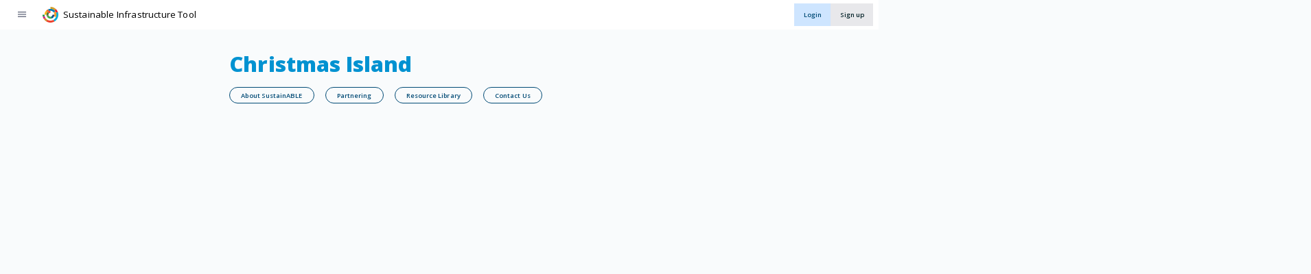

--- FILE ---
content_type: text/html; charset=UTF-8
request_url: https://sustainable.unops.org/country/christmas-island
body_size: 9223
content:




<!DOCTYPE html>
<html lang="en" class="loading">
	<head>
		<meta http-equiv="X-UA-Compatible" content="IE=edge">
		<meta charset="utf-8">
		<meta name="apple-mobile-web-app-capable" content="yes"/>

        <title>Sustainable Infrastructure Tool</title>

        
        <link rel="apple-touch-icon" sizes="180x180" href="/icons/apple-touch-icon.png">
        <link rel="icon" type="image/png" sizes="32x32" href="/icons/favicon-32x32.png">
        <link rel="icon" type="image/png" sizes="16x16" href="/icons/favicon-16x16.png">
        <link rel="manifest" href="/site.webmanifest">
        <link rel="mask-icon" href="/icons/safari-pinned-tab.svg" color="#000">
        <meta name="msapplication-TileColor" content="#2d89ef">
        <meta name="theme-color" content="#ffffff">

		<meta name="viewport" content="width=device-width, initial-scale=1" />
		<meta name="application" content="Sustainable Infrastructure Tool">

		<script type="text/javascript">
			window.csrfTokenName = "CRAFT_CSRF_TOKEN";
            window.csrfTokenValue = "oBQ6SfXoGCRJBu2LXqyBntjBNWkzPXXp3oh_jC3pHCH5SKkLzKthyJQhby\u002D0n1ZwFje77i2a6PSgjlIfVw8G0KnJPflMjGsQnyzeYoLbJYA\u003D";
		</script>

                        <script src="/js/autonumeric.js"></script>

        <script type="text/javascript">
            function setCookie(cname, cvalue, exdays = 365) {
                const d = new Date();
                d.setTime(d.getTime() + (exdays * 24 * 60 * 60 * 1000));
                let expires = "expires=" + d.toUTCString();
                document.cookie = cname + "=" + cvalue + ";" + expires; // + ";path=/";
            }

            function getCookie(cname) {
                let name = cname + "=";
                let decodedCookie = decodeURIComponent(document.cookie);
                let ca = decodedCookie.split(';');
                for (let i = 0; i < ca.length; i++) {
                    let c = ca[i];
                    while (c.charAt(0) == ' ') {
                        c = c.substring(1);
                    }
                    if (c.indexOf(name) == 0) {
                        return c.substring(name.length, c.length);
                    }
                }
                return "";
            }

            function startTour(tool = false) {
                if(window.introJsObject !== undefined) {

                    if (tool == 'home') {
                        setCookie('introjs-dontShowAgain-home', false);
                    }

                    if (tool == 'actionable') {

                        setCookie('introjs-dontShowAgain-actionable-action-plan', false);
                        setCookie('introjs-dontShowAgain-actionable-details', false);
                        setCookie('introjs-dontShowAgain-actionable-assessments', false);

                    }

                    if (tool == 'fundable') {

                        setCookie('introjs-dontShowAgain-fundable-project-assessment', false);
                        setCookie('introjs-dontShowAgain-fundable-search', false);

                    }

                    if (tool == 'enable') {

                        setCookie('introjs-dontShowAgain-enable-analysis', false);
                        setCookie('introjs-dontShowAgain-enable-indicator', false);
                        setCookie('introjs-dontShowAgain-enable-assessments', false);

                    }

                    window.introJsObject.start();
                    
                }
            }

            function bottomSidebarNavigation() {
                return {
                    init: function() {
                        window.addEventListener('hideBottomNavigation', () => {
                            this.open = false;
                        });
                        window.addEventListener('showBottomNavigation', () => {
                            this.open = true;
                        });
                    },
                    open: false,
                };
            }
            
            function bodyWrapper() {
                return {
                    init: function(movedRight) {
                        this.movedRight = movedRight;
                        window.addEventListener('questionNavigationClicked', () => {
                            this.movedRight = !this.movedRight;
                        });
                    },
                    movedRight: true,
                };
            }

            function copy(element) {
                let copyText = document.querySelector(element);
                let input = copyText.querySelector(".fundable-copy-value");
                let contactButton = copyText.querySelector(".fundable-copy-button");

                copyText.classList.add("active");

                // Select the text field
                input.select();
                input.setSelectionRange(0, 99999); // For mobile devices

                // Copy the text inside the text field
                navigator.clipboard.writeText(input.value);

                setTimeout(function () {
                    copyText.classList.remove("active");
                }, 2500);
            }
        </script>

                            <!-- Google tag (gtag.js) -->
            <script async src="https://www.googletagmanager.com/gtag/js?id=G-QDM0RXBV0D"></script>
            <script>
                window.dataLayer = window.dataLayer || [];
                function gtag(){dataLayer.push(arguments);}
                gtag('js', new Date());

                gtag('config', 'G-QDM0RXBV0D');
            </script>
        
        
                <link rel="stylesheet" href="/css/introjs.min.css"  crossorigin="anonymous" referrerpolicy="no-referrer" media="print" onload="this.media='all'" />
        
 
                
        <script type="module">!function(){const e=document.createElement("link").relList;if(!(e&&e.supports&&e.supports("modulepreload"))){for(const e of document.querySelectorAll('link[rel="modulepreload"]'))r(e);new MutationObserver((e=>{for(const o of e)if("childList"===o.type)for(const e of o.addedNodes)if("LINK"===e.tagName&&"modulepreload"===e.rel)r(e);else if(e.querySelectorAll)for(const o of e.querySelectorAll("link[rel=modulepreload]"))r(o)})).observe(document,{childList:!0,subtree:!0})}function r(e){if(e.ep)return;e.ep=!0;const r=function(e){const r={};return e.integrity&&(r.integrity=e.integrity),e.referrerpolicy&&(r.referrerPolicy=e.referrerpolicy),"use-credentials"===e.crossorigin?r.credentials="include":"anonymous"===e.crossorigin?r.credentials="omit":r.credentials="same-origin",r}(e);fetch(e.href,r)}}();</script>
<script>!function(){var e=document.createElement("script");if(!("noModule"in e)&&"onbeforeload"in e){var t=!1;document.addEventListener("beforeload",(function(n){if(n.target===e)t=!0;else if(!n.target.hasAttribute("nomodule")||!t)return;n.preventDefault()}),!0),e.type="module",e.src=".",document.head.appendChild(e),e.remove()}}();</script>
<script src="https://sustainable.unops.org/dist/assets/polyfills-legacy-BdwgdY2n.js" nomodule onload="e=new CustomEvent(&#039;vite-script-loaded&#039;, {detail:{path: &#039;vite/legacy-polyfills-legacy&#039;}});document.dispatchEvent(e);"></script>
<script type="module" src="https://sustainable.unops.org/dist/assets/scss-6F3hq9O7.js" crossorigin onload="e=new CustomEvent(&#039;vite-script-loaded&#039;, {detail:{path: &#039;resources/scss.js&#039;}});document.dispatchEvent(e);"></script>
<script src="https://sustainable.unops.org/dist/assets/scss-legacy-thrsW4a0.js" nomodule onload="e=new CustomEvent(&#039;vite-script-loaded&#039;, {detail:{path: &#039;resources/scss-legacy.js&#039;}});document.dispatchEvent(e);"></script>
        <script type="module" src="https://sustainable.unops.org/dist/assets/basic-Dkd2CXMt.js" crossorigin onload="e=new CustomEvent(&#039;vite-script-loaded&#039;, {detail:{path: &#039;resources/basic.js&#039;}});document.dispatchEvent(e);"></script>
<link href="https://sustainable.unops.org/dist/assets/_commonjsHelpers-Cpj98o6Y.js" rel="modulepreload" crossorigin>
<script src="https://sustainable.unops.org/dist/assets/basic-legacy-BFhsT3iS.js" nomodule onload="e=new CustomEvent(&#039;vite-script-loaded&#039;, {detail:{path: &#039;resources/basic-legacy.js&#039;}});document.dispatchEvent(e);"></script>
        <script src="/js/tom-select.complete.min.js"></script>
        
        <style type="text/css">
            body.loading {visibility: hidden;}
            /* Stop flash of unstyled container */
            .loading md-fab, 
            .loading  md-icon, 
            .loading  .material-symbols-outlined, 
            .loading  .material-icons, 
            .loading  mwc-top-app-bar-fixed,
            .loading  mwc-textfield, 
            .loading  mwc-drawer,
            .loading  mwc-textarea,
            .loading  mwc-select,
            .loading .question-response {
                visibility: hidden;
                transition: 0.2s ease-in-out;
            }
        </style>
        <link rel="stylesheet" type="text/css" href="/css/index.css?v1.0.2">
        <link rel="stylesheet" type="text/css" href="/css/tom-select.css" media="print" onload="this.media='all'">
        <link rel="stylesheet" type="text/css" href="/css/mdtoast.css">
        
        <link rel="preconnect" href="https://fonts.googleapis.com">
        <link rel="preconnect" href="https://fonts.gstatic.com" crossorigin>
        <link href="https://fonts.googleapis.com/css2?family=Open+Sans:wght@300;400;500;600;700;800&display=block" rel="stylesheet" media="print" onload="this.media='all'">
        <link href="https://fonts.googleapis.com/css?family=Material+Icons&display=block" rel="stylesheet" media="print" onload="this.media='all'">
        <link href="https://fonts.googleapis.com/css2?family=Material+Symbols+Outlined:opsz,wght,FILL@20..48,100..700,0..1&display=block" rel="stylesheet" media="print" onload="this.media='all'">
        <link rel="stylesheet" type="text/css" href="/css/app.css?v1.0.208"  rel="stylesheet">
        
	<title>TEST::Sustainable Infrastructure Tools | Christmas Island</title><meta name="generator" content="SEOmatic">
<meta name="keywords" content="Sustainable Infrastructure Tool UNOPS ActionABLE FundABLE EnABLE">
<meta name="description" content="Sustainability is at the forefront of UNOPS work around the world. By providing infrastructure, procurement and project management services, we support…">
<meta name="referrer" content="no-referrer-when-downgrade">
<meta name="robots" content="all">
<meta content="157568834301930" property="fb:profile_id">
<meta content="en" property="og:locale">
<meta content="TEST::Sustainable Infrastructure Tools" property="og:site_name">
<meta content="website" property="og:type">
<meta content="https://sustainable.unops.org/country/christmas-island" property="og:url">
<meta content="Christmas Island" property="og:title">
<meta content="Sustainability is at the forefront of UNOPS work around the world. By providing infrastructure, procurement and project management services, we support…" property="og:description">
<meta name="twitter:card" content="summary_large_image">
<meta name="twitter:site" content="@unops">
<meta name="twitter:creator" content="@unops">
<meta name="twitter:title" content="Christmas Island">
<meta name="twitter:description" content="Sustainability is at the forefront of UNOPS work around the world. By providing infrastructure, procurement and project management services, we support…">
<link href="https://sustainable.unops.org/country/christmas-island" rel="canonical">
<link href="https://sustainable.unops.org/" rel="home">
<link type="text/plain" href="https://sustainable.unops.org/humans.txt" rel="author"></head>
	<body style="margin: 0px;"
        class=""
    >

    <div>
        <div x-data="{open: false}">
            <mwc-drawer hasHeader type="modal">
                <div slot="appContent" class="">
                    <mwc-top-app-bar-fixed>
                        <mwc-icon-button slot="navigationIcon" icon="menu" id="menu" :class="open ? 'open-navigation-rail' : 'closed-navigation-rail'" @click="open = !open"></mwc-icon-button>
                        <div slot="title" class="flex justify-center items-center" id="siteLogo">
                                                            <img class="navigation-app-icon" src="/SIT/svgs/sustainable_app_icon.svg" alt="Application Icon" />
                                                        <a href="/" style="color: #000;">Sustainable Infrastructure Tool</a>

                        </div>

                            <div slot="actionItems" class="flex grow justify-end items-center medium-gap"> 
                                <div class="inAppNav">
                                    <div class="innerAppNav items-center flex x-small-gap grow">
                                                                            </div>
                                </div>

                                                                                        <div class="flex gap-2">
                                    
<md-fab 
    label="Login"
    class="unops-default-md-fab-background cursor-pointer unops-login-md-fab"
            id="login" onclick="document.getElementById('loginPopUp').show()"
>
    </md-fab>
                                    
<md-fab 
    label="Sign up"
    class="unops-default-md-fab-background cursor-pointer unops-signup-md-fab"
            onclick="document.getElementById('signupPopUp').show()"
>
    </md-fab>
                                </div>
                                <md-dialog id="signupPopUp" class="white-dialog new-assessment-md-dialog md-dialog invisible">
                                    <div slot="header" class="flex flex-col small-gap">
                                        <div class="flex w-full">
                                            <div class="text-2xl unops-popup-title-color w-full">Sign up for SustainABLE</div>
                                            <div>
                                                <md-standard-icon-button form="form" value="close" aria-label="Close dialog" role="presentation" onclick="document.getElementById('signupPopUp').close()">
                                                    <md-icon aria-hidden="true">close</md-icon>
                                                </md-standard-icon-button>
                                            </div>
                                        </div>
                                                                            </div>
                                    <div x-data="{}" class="pt-2">
                                        <div id="component-zvcafz" class="sprig-component" data-hx-target="this" data-hx-include="this" data-hx-trigger="refresh" data-hx-get="https://sustainable.unops.org/index.php?p=actions/sprig-core/components/render" data-hx-vals="{&quot;sprig:siteId&quot;:&quot;73d3cdf2f207d3cb7ba538eb1efc8800322e1ca0d04db2a1bff9881c44400ab01&quot;,&quot;sprig:id&quot;:&quot;bedcf239dfe49f130e844055b43f5a72967596fcbc99f1272b961dd9bc02059dcomponent-zvcafz&quot;,&quot;sprig:component&quot;:&quot;aabb9d2dadb2d8e5a9b89eab8ca404e3f49bc4b7bb8823e88a2492a60e88dce4&quot;,&quot;sprig:template&quot;:&quot;d68ddcbfb7659ae62a404cd04004e1a83bf2d23704dd142f70a98289271d27f8_layouts\/signup&quot;}">

        
    <script src="https://www.google.com/recaptcha/enterprise.js?render=6LdmkhkrAAAAAFFcwbj-lfbzzr8nzoO9zPcB4_ar"></script>
    <script>
        grecaptcha.enterprise.ready(async () => {
            const token = await grecaptcha.enterprise.execute('6LdmkhkrAAAAAFFcwbj-lfbzzr8nzoO9zPcB4_ar', {action: 'SIGNUP'});

            var recaptchaResponse = document.getElementById('g-recaptcha-response-form');
            recaptchaResponse.setAttribute('value', token);
        });

        function sigupForm() {
            return {
                organizationsWithDomainName: {"ndcpartnership.org":86705,"unops.org":104},
                fullName: '',
                email: '',
                organization: null,
                newOrganization: '',
                validateEmail: function(email) {
                    var re = /^(([^<>()[\]\\.,;:\s@"]+(\.[^<>()[\]\\.,;:\s@"]+)*)|(".+"))@((\[[0-9]{1,3}\.[0-9]{1,3}\.[0-9]{1,3}\.[0-9]{1,3}\])|(([a-zA-Z\-0-9]+\.)+[a-zA-Z]{2,}))$/;
                    return re.test(String(email).toLowerCase());
                },
                valid: function(){
                    return this.fullName.length > 0 && this.email.length > 0 && this.validateEmail(this.email) && (this.organization != 4 || this.organization == 4 && this.newOrganization.length > 0 );
                },
                organizationChange: function(){
                    this.organization = this.$refs.organizationSelect.value;
                },
                emailChange: function() {
                    var domainName = this.email.toLowerCase().split('@')[1] ?? null;
                    var selectedOrganizationId = this.organizationsWithDomainName[domainName] ?? null;
                    if(selectedOrganizationId) {
                        this.$refs.organizationSelect.tomselect.setValue(selectedOrganizationId);
                    }
                    /* if(this.email.toLowerCase().endsWith('@unops.org')){
                        this.$refs.organizationSelect.tomselect.setValue(this.unopsId);
                    } */
                },
                submit: function() {
                    if(this.valid()) {
                        const event = document.createEvent('HTMLEvents');
                        event.initEvent('signupFormTrigger', true, false);
                        document.getElementById('signupSubmitButton').dispatchEvent(event);
                    }
                }
            };
        }
    </script>

    <div class="text-sm font-semibold unops-popup-description-color mb-5 w-full"><h5>Welcome to Sustainable! To get started, please sign up with your Google account. <strong><mark>We currently only support Google accounts for registration to ensure seamless access to our tools</mark></strong><mark>.</mark></h5></div>
    
    <form sprig x-data="sigupForm" data-hx-get="https://sustainable.unops.org/index.php?p=actions/sprig-core/components/render" data-sprig-parsed>
        <div class="mb-5">
            <div class="grid gap-4">
                <input type="hidden" name="CRAFT_CSRF_TOKEN" value="oBQ6SfXoGCRJBu2LXqyBntjBNWkzPXXp3oh_jC3pHCH5SKkLzKthyJQhby-0n1ZwFje77i2a6PSgjlIfVw8G0KnJPflMjGsQnyzeYoLbJYA=">

                <input type="hidden" id="g-recaptcha-response-form" name="g-recaptcha-response" value="" />

                <div class="bg-white">
                    	
	









    <mwc-textfield
        outlined 
        name="fullName"
        value=""
        id="field-fullName"
        label="Full Name"
        icon=""
        class="w-full w-full"
                    x-on:keyup="$refs.fullName.value = event.target.value;"
            x-on:change="$refs.fullName.value = event.target.value;"
                        x-model="fullName" required="true"
 
    >
    </mwc-textfield>
    <span class="text-sm text-gray-500"></span>


    <input type="hidden"
            name="fullName" 
            value=""
            x-ref="fullName" />




                </div>

                <div class="bg-white">
                    	
	









    <mwc-textfield
        outlined 
        name="email"
        value=""
        id="field-email"
        label="Email"
        icon=""
        class="w-full w-full"
                    x-on:keyup="$refs.email.value = event.target.value;"
            x-on:change="$refs.email.value = event.target.value;"
                        x-model="email" @keyup="emailChange()" required="true"
 
    >
    </mwc-textfield>
    <span class="text-sm text-gray-500"></span>


    <input type="hidden"
            name="email" 
            value=""
            x-ref="email" />




                </div>

                <div class="bg-white">
                        

<div class="multiselectinput filteredSelectInput   trailing_icon">

    
        <md-icon class="trailing_icon">arrow_drop_down</md-icon>
    
    <label>Organization</label>

    <select 
        name="organization[]"
        id="organization"
        placeholder="Select organization"
                        x-model="organization" x-ref="organizationSelect"

        aria-label="Select organization"
    >

        <option value="">Select organization</option>
                    <option value="87694" >Adelante knowledge and development</option>
                    <option value="87682" >GFLAC</option>
                    <option value="87680" >GIZ</option>
                    <option value="87692" >Global Center on Adaptation</option>
                    <option value="87690" >Ministerio de Obras Públicas Chile</option>
                    <option value="87020" >Miyamoto International</option>
                    <option value="86705" >NDC Partnerships</option>
                    <option value="87686" >Plan International Paraguay</option>
                    <option value="87696" >RESALLIENCE</option>
                    <option value="87688" >TYPSA</option>
                    <option value="87698" >Tuzeero Infratech</option>
                    <option value="70133" >UNDRR</option>
                    <option value="59000" >UNEP</option>
                    <option value="104" >UNOPS</option>
        
                    <option value="3" >&#x2063;None</option>
                    <option value="4" >&#x2063;Not Listed</option>
        
    </select>

</div>

<span class="text-sm text-gray-500"></span>

<script>

  new TomSelect("#organization",{
      create: false,
      plugins: {
          clear_button:{
        'title':'Remove all selected options',
              'html': function(data){
                return '<div class="clear-button material-symbols-outlined" title="Remove selected option">cancel</div>';
              }
      }
      },
      sortField: {
      field: "text",
      direction: "asc"
    },
  });

</script>

                </div>

                <div class="bg-white pl-25pct">
                    	
	









    <mwc-textfield
        outlined 
        name="new_organization"
        value=""
        id="field-new_organization"
        label="Add Organization"
        icon=""
        class="w-full w-full"
                    x-on:keyup="$refs.new_organization.value = event.target.value;"
            x-on:change="$refs.new_organization.value = event.target.value;"
                        x-model="newOrganization" x-show="organization == 4" required="true"
 
    >
    </mwc-textfield>
    <span class="text-sm text-gray-500"></span>


    <input type="hidden"
            name="new_organization" 
            value=""
            x-ref="new_organization" />




                </div>
            </div>
        </div>

        <div class="flex gap-3px justify-end">
            <button id="signupSubmitButton" class="popup-primary-button g-recaptcha" :class="valid() ? &#039;popup-primary-button&#039; : &#039;popup-secondary-button&#039;" x-bind:isdisabled="!valid()" @click.prevent="submit()" sprig s-trigger="signupFormTrigger" s-method="POST" s-action="/site-module/signup/save-signup-request" data-hx-headers="{&quot;X-CSRF-Token&quot;:&quot;oBQ6SfXoGCRJBu2LXqyBntjBNWkzPXXp3oh_jC3pHCH5SKkLzKthyJQhby-0n1ZwFje77i2a6PSgjlIfVw8G0KnJPflMjGsQnyzeYoLbJYA=&quot;}" data-hx-post="https://sustainable.unops.org/index.php?p=actions/sprig-core/components/render&amp;sprig:action=58c195622a74ecc73068eaea44fed44bcd862780b80b40eb90e69d5a5005e29c/site-module/signup/save-signup-request" data-hx-trigger="signupFormTrigger" data-sprig-parsed>Request Access</button>
        </div>
    </form>
</div>
                                    </div>
                                </md-dialog>
                            </div>
                            <md-dialog id="loginPopUp" class="white-dialog invisible">
                                <div slot="header" class="flex flex-col small-gap">
                                    <div class="text-2xl unops-popup-title-color w-full">Login</div>
                                    <div class="text-sm font-semibold unops-popup-description-color mb-5 w-full">Don't have an account? <a href="#" onclick="document.getElementById('loginPopUp').close();document.getElementById('signupPopUp').show();">Signup</a></div>
                                </div>

                                <div slot="footer" class="w-full flex justify-center items-center" x-data="{clicked: false}">
                                    <div class="login-overlay rounded-xl" x-show="clicked"></div>
                                    <div class="flex google-login-button cursor-pointer" @click="clicked = true;" onclick="window.location = 'https://sustainable.unops.org/index.php?p=actions/social-login/auth/login&amp;provider=google'; NProgress.start();">
                                        <div class="google-login-logo">
                                            <img src="/img/google.png" />
                                        </div>
                                        <div class="text-sm font-semibold flex justify-center items-center google-login-text">Continue with Google</div>
                                    </div>
                                </div>
                            </md-dialog>
                                            </mwc-top-app-bar-fixed>
                    <div class="main-content"></div>
                </div>
            </mwc-drawer>

                        <div class="drawer-wrapper"
                    :class="open ? 'first-navigation-drawer-open': ''"
                    x-transition:enter="transition ease-in-out duration-300"
                    x-transition:enter-start="first-navigation-drawer-closed"
                    x-transition:enter-end="first-navigation-drawer-open"
                    x-transition:leave="transition ease-in-out duration-100"
                    x-transition:leave-start="first-navigation-drawer-open"
                    x-transition:leave-end="first-navigation-drawer-closed" x-show="open">
                <div class="drawer-inner-wrapper">
                    <div class="flex flex-col justify-between" style="height: calc(100% - 78px);">                         <!-- Top -->
                        <div class="pt-4">
                            	
 

<div class="flex flex-col items-center px-4 relative cursor-pointer sidebar-nav-item  "      onclick="window.location = '/'"             style="margin: 10px 0px;" id="home"
>

            
    <div class="sidebar-icon-wrapper flex justify-center items-center">
        <md-icon slot="icon" id="bottom-menu-icon">
            home
        </md-icon>
    </div>
    <span class="sidebar-nav-item-title"></span>
</div>

                                                    </div>
                        <!-- Bottom -->
                        <div>
                                                            <div class="bottom-sidebar-nav-item" x-data="bottomSidebarNavigation()">
                                    	
 

<div class="flex flex-col items-center px-4 relative cursor-pointer sidebar-nav-item bottom-main-menu-item "      onclick="window.location = '#'"             :class="open ? 'slider-bottom-active': ''" @click="open = !open;"
>

            
    <div class="sidebar-icon-wrapper flex justify-center items-center">
        <md-icon slot="icon" id="bottom-menu-icon">
            help
        </md-icon>
    </div>
    <span class="sidebar-nav-item-title"></span>
</div>

                                    <!-- Bottom slider -->
                                    <div id="bottom-navigation-drawer" class="rounded-2xl absolute overflow-y-auto flex flex-col small-gap bottom-navigation-wrapper"
                                        :class="open ? 'bottom-navigation-drawer-open': 'bottom-navigation-drawer-closed'"
                                        x-transition:enter="transition ease-in-out duration-300"
                                        x-transition:enter-start="bottom-navigation-drawer-closed"
                                        x-transition:enter-end="bottom-navigation-drawer-open"
                                        x-transition:leave="transition ease-in-out duration-100"
                                        x-transition:leave-start="bottom-navigation-drawer-open"
                                        x-transition:leave-end="bottom-navigation-drawer-closed"
                                        x-show="open">
                                            	
 

<div class="flex flex-col items-center px-4 relative cursor-pointer sidebar-nav-item mb-5 "                 id="tour" onclick="startTour('home')"
>

            
    <div class="sidebar-icon-wrapper flex justify-center items-center">
        <md-icon slot="icon" id="bottom-menu-icon">
            tour
        </md-icon>
    </div>
    <span class="sidebar-nav-item-title">Tour</span>
</div>
                                            	
 

<div class="flex flex-col items-center px-4 relative cursor-pointer sidebar-nav-item mb-5 "      onclick="window.location = '/sit-about-us'"             
>

            
    <div class="sidebar-icon-wrapper flex justify-center items-center">
        <md-icon slot="icon" id="bottom-menu-icon">
            info
        </md-icon>
    </div>
    <span class="sidebar-nav-item-title">About</span>
</div>
                                    </div>
                                </div>
                                                    </div>
                    </div>
                </div>
            </div>
            
		<div class="container">
			<div class="mp-pusher" id="mp-pusher">
				<div class="scroller">
                    <main class="content-layout">
                        <section class="body-wrapper lane--content"
                                    x-data="bodyWrapper()"
                                    x-init="movedRight = false"
                                    :class="movedRight ? 'body-navigation-padding': 'pl-none'"
                                    x-transition:enter="transition ease-in-out duration-300"
                                    x-transition:enter-start="pl-none"
                                    x-transition:enter-end="body-navigation-padding"
                                    x-transition:leave="transition ease-in-out duration-100"
                                    x-transition:leave-start="body-navigation-padding"
                                    x-transition:leave-end="pl-none">
                                <div class="mt-48px">
        <div>
                
<h1>
    <span class="text-blue">Christmas Island </span><br>
    
</h1>

	


<div class="lane--content hide--small" data-nosnippet>
    <div class="chip-holder">
                    	




    <div class="chip-wrapper chip--blue">
        	


<a href="https://sustainable.unops.org/si-content/actionable-2"
            alt="About SustainABLE" title="About SustainABLE"

    class="chip">About SustainABLE</a>


    </div>



                    	




    <div class="chip-wrapper chip--blue">
        	


<a href="https://sustainable.unops.org/si-content/partnering"
            alt="Partnering" title="Partnering"

    class="chip">Partnering</a>


    </div>



                    	




    <div class="chip-wrapper chip--blue">
        	


<a href="https://sustainable.unops.org/si-content/resource-library"
            alt="Resource Library" title="Resource Library"

    class="chip">Resource Library</a>


    </div>



                    	




    <div class="chip-wrapper chip--blue">
        	


<a href="https://sustainable.unops.org/si-content/contact-unops"
            alt="Contact Us" title="Contact Us"

    class="chip">Contact Us</a>


    </div>



            </div>
</div>




<div class="cms-content">
</div>


        </div>
    </div>

                            </section>
                    </main>
				</div>
            </div>
        </div>

                <md-dialog id="autosavePopUp" class="white-dialog inivisible">

            <img src="/img/autosave-image.png" alt="Autosave Image" loading="lazy" class="block mb-4">

            <h3 class="font-semibold">Autosaves your work</h3>
            <p class="mb-0">We automatically save your progress when you're signed in so you can work across devices or take a break without losing a step.</p>

            <button class="popup-primary-button" @click="document.getElementById('autosavePopUp').close()">Okay</button>
            
        </md-dialog>


        <script type="module" src="https://sustainable.unops.org/dist/assets/app-DBiL4IjK.js" crossorigin onload="e=new CustomEvent(&#039;vite-script-loaded&#039;, {detail:{path: &#039;resources/app.js&#039;}});document.dispatchEvent(e);"></script>
<link href="https://sustainable.unops.org/dist/assets/_commonjsHelpers-Cpj98o6Y.js" rel="modulepreload" crossorigin>
<script src="https://sustainable.unops.org/dist/assets/app-legacy-CloncXRS.js" nomodule onload="e=new CustomEvent(&#039;vite-script-loaded&#039;, {detail:{path: &#039;resources/app-legacy.js&#039;}});document.dispatchEvent(e);"></script>
        <script src="/js/scripts.js?v1.0.27" defer></script>
                <script src="/js/intro.min.js" crossorigin="anonymous" referrerpolicy="no-referrer" async></script>


            </div>
    <script type="application/ld+json">{"@context":"https://schema.org","@graph":[{"@type":"WebPage","author":{"@id":"#identity"},"copyrightHolder":{"@id":"#identity"},"copyrightYear":"2023","creator":{"@id":"#creator"},"dateCreated":"2023-12-19T08:28:48+01:00","dateModified":"2023-12-19T08:28:48+01:00","datePublished":"2023-12-19T08:28:00+01:00","description":"Sustainability is at the forefront of UNOPS work around the world. By providing infrastructure, procurement and project management services, we support climate action, build resilience, and foster equality and inclusion to better serve communities in need.","headline":"Christmas Island","inLanguage":"en","mainEntityOfPage":"https://sustainable.unops.org/country/christmas-island","name":"Christmas Island","publisher":{"@id":"#creator"},"url":"https://sustainable.unops.org/country/christmas-island"},{"@id":"#identity","@type":"Organization"},{"@id":"#creator","@type":"Organization"},{"@type":"BreadcrumbList","description":"Breadcrumbs list","itemListElement":[{"@type":"ListItem","item":"https://sustainable.unops.org/","name":"Welcome to          SustainABLE","position":1},{"@type":"ListItem","item":"https://sustainable.unops.org/country/christmas-island","name":"Christmas Island","position":2}],"name":"Breadcrumbs"}]}</script></body>
</html>




--- FILE ---
content_type: text/html; charset=utf-8
request_url: https://www.google.com/recaptcha/enterprise/anchor?ar=1&k=6LdmkhkrAAAAAFFcwbj-lfbzzr8nzoO9zPcB4_ar&co=aHR0cHM6Ly9zdXN0YWluYWJsZS51bm9wcy5vcmc6NDQz&hl=en&v=PoyoqOPhxBO7pBk68S4YbpHZ&size=invisible&anchor-ms=20000&execute-ms=30000&cb=uyn1x2iwu26c
body_size: 48658
content:
<!DOCTYPE HTML><html dir="ltr" lang="en"><head><meta http-equiv="Content-Type" content="text/html; charset=UTF-8">
<meta http-equiv="X-UA-Compatible" content="IE=edge">
<title>reCAPTCHA</title>
<style type="text/css">
/* cyrillic-ext */
@font-face {
  font-family: 'Roboto';
  font-style: normal;
  font-weight: 400;
  font-stretch: 100%;
  src: url(//fonts.gstatic.com/s/roboto/v48/KFO7CnqEu92Fr1ME7kSn66aGLdTylUAMa3GUBHMdazTgWw.woff2) format('woff2');
  unicode-range: U+0460-052F, U+1C80-1C8A, U+20B4, U+2DE0-2DFF, U+A640-A69F, U+FE2E-FE2F;
}
/* cyrillic */
@font-face {
  font-family: 'Roboto';
  font-style: normal;
  font-weight: 400;
  font-stretch: 100%;
  src: url(//fonts.gstatic.com/s/roboto/v48/KFO7CnqEu92Fr1ME7kSn66aGLdTylUAMa3iUBHMdazTgWw.woff2) format('woff2');
  unicode-range: U+0301, U+0400-045F, U+0490-0491, U+04B0-04B1, U+2116;
}
/* greek-ext */
@font-face {
  font-family: 'Roboto';
  font-style: normal;
  font-weight: 400;
  font-stretch: 100%;
  src: url(//fonts.gstatic.com/s/roboto/v48/KFO7CnqEu92Fr1ME7kSn66aGLdTylUAMa3CUBHMdazTgWw.woff2) format('woff2');
  unicode-range: U+1F00-1FFF;
}
/* greek */
@font-face {
  font-family: 'Roboto';
  font-style: normal;
  font-weight: 400;
  font-stretch: 100%;
  src: url(//fonts.gstatic.com/s/roboto/v48/KFO7CnqEu92Fr1ME7kSn66aGLdTylUAMa3-UBHMdazTgWw.woff2) format('woff2');
  unicode-range: U+0370-0377, U+037A-037F, U+0384-038A, U+038C, U+038E-03A1, U+03A3-03FF;
}
/* math */
@font-face {
  font-family: 'Roboto';
  font-style: normal;
  font-weight: 400;
  font-stretch: 100%;
  src: url(//fonts.gstatic.com/s/roboto/v48/KFO7CnqEu92Fr1ME7kSn66aGLdTylUAMawCUBHMdazTgWw.woff2) format('woff2');
  unicode-range: U+0302-0303, U+0305, U+0307-0308, U+0310, U+0312, U+0315, U+031A, U+0326-0327, U+032C, U+032F-0330, U+0332-0333, U+0338, U+033A, U+0346, U+034D, U+0391-03A1, U+03A3-03A9, U+03B1-03C9, U+03D1, U+03D5-03D6, U+03F0-03F1, U+03F4-03F5, U+2016-2017, U+2034-2038, U+203C, U+2040, U+2043, U+2047, U+2050, U+2057, U+205F, U+2070-2071, U+2074-208E, U+2090-209C, U+20D0-20DC, U+20E1, U+20E5-20EF, U+2100-2112, U+2114-2115, U+2117-2121, U+2123-214F, U+2190, U+2192, U+2194-21AE, U+21B0-21E5, U+21F1-21F2, U+21F4-2211, U+2213-2214, U+2216-22FF, U+2308-230B, U+2310, U+2319, U+231C-2321, U+2336-237A, U+237C, U+2395, U+239B-23B7, U+23D0, U+23DC-23E1, U+2474-2475, U+25AF, U+25B3, U+25B7, U+25BD, U+25C1, U+25CA, U+25CC, U+25FB, U+266D-266F, U+27C0-27FF, U+2900-2AFF, U+2B0E-2B11, U+2B30-2B4C, U+2BFE, U+3030, U+FF5B, U+FF5D, U+1D400-1D7FF, U+1EE00-1EEFF;
}
/* symbols */
@font-face {
  font-family: 'Roboto';
  font-style: normal;
  font-weight: 400;
  font-stretch: 100%;
  src: url(//fonts.gstatic.com/s/roboto/v48/KFO7CnqEu92Fr1ME7kSn66aGLdTylUAMaxKUBHMdazTgWw.woff2) format('woff2');
  unicode-range: U+0001-000C, U+000E-001F, U+007F-009F, U+20DD-20E0, U+20E2-20E4, U+2150-218F, U+2190, U+2192, U+2194-2199, U+21AF, U+21E6-21F0, U+21F3, U+2218-2219, U+2299, U+22C4-22C6, U+2300-243F, U+2440-244A, U+2460-24FF, U+25A0-27BF, U+2800-28FF, U+2921-2922, U+2981, U+29BF, U+29EB, U+2B00-2BFF, U+4DC0-4DFF, U+FFF9-FFFB, U+10140-1018E, U+10190-1019C, U+101A0, U+101D0-101FD, U+102E0-102FB, U+10E60-10E7E, U+1D2C0-1D2D3, U+1D2E0-1D37F, U+1F000-1F0FF, U+1F100-1F1AD, U+1F1E6-1F1FF, U+1F30D-1F30F, U+1F315, U+1F31C, U+1F31E, U+1F320-1F32C, U+1F336, U+1F378, U+1F37D, U+1F382, U+1F393-1F39F, U+1F3A7-1F3A8, U+1F3AC-1F3AF, U+1F3C2, U+1F3C4-1F3C6, U+1F3CA-1F3CE, U+1F3D4-1F3E0, U+1F3ED, U+1F3F1-1F3F3, U+1F3F5-1F3F7, U+1F408, U+1F415, U+1F41F, U+1F426, U+1F43F, U+1F441-1F442, U+1F444, U+1F446-1F449, U+1F44C-1F44E, U+1F453, U+1F46A, U+1F47D, U+1F4A3, U+1F4B0, U+1F4B3, U+1F4B9, U+1F4BB, U+1F4BF, U+1F4C8-1F4CB, U+1F4D6, U+1F4DA, U+1F4DF, U+1F4E3-1F4E6, U+1F4EA-1F4ED, U+1F4F7, U+1F4F9-1F4FB, U+1F4FD-1F4FE, U+1F503, U+1F507-1F50B, U+1F50D, U+1F512-1F513, U+1F53E-1F54A, U+1F54F-1F5FA, U+1F610, U+1F650-1F67F, U+1F687, U+1F68D, U+1F691, U+1F694, U+1F698, U+1F6AD, U+1F6B2, U+1F6B9-1F6BA, U+1F6BC, U+1F6C6-1F6CF, U+1F6D3-1F6D7, U+1F6E0-1F6EA, U+1F6F0-1F6F3, U+1F6F7-1F6FC, U+1F700-1F7FF, U+1F800-1F80B, U+1F810-1F847, U+1F850-1F859, U+1F860-1F887, U+1F890-1F8AD, U+1F8B0-1F8BB, U+1F8C0-1F8C1, U+1F900-1F90B, U+1F93B, U+1F946, U+1F984, U+1F996, U+1F9E9, U+1FA00-1FA6F, U+1FA70-1FA7C, U+1FA80-1FA89, U+1FA8F-1FAC6, U+1FACE-1FADC, U+1FADF-1FAE9, U+1FAF0-1FAF8, U+1FB00-1FBFF;
}
/* vietnamese */
@font-face {
  font-family: 'Roboto';
  font-style: normal;
  font-weight: 400;
  font-stretch: 100%;
  src: url(//fonts.gstatic.com/s/roboto/v48/KFO7CnqEu92Fr1ME7kSn66aGLdTylUAMa3OUBHMdazTgWw.woff2) format('woff2');
  unicode-range: U+0102-0103, U+0110-0111, U+0128-0129, U+0168-0169, U+01A0-01A1, U+01AF-01B0, U+0300-0301, U+0303-0304, U+0308-0309, U+0323, U+0329, U+1EA0-1EF9, U+20AB;
}
/* latin-ext */
@font-face {
  font-family: 'Roboto';
  font-style: normal;
  font-weight: 400;
  font-stretch: 100%;
  src: url(//fonts.gstatic.com/s/roboto/v48/KFO7CnqEu92Fr1ME7kSn66aGLdTylUAMa3KUBHMdazTgWw.woff2) format('woff2');
  unicode-range: U+0100-02BA, U+02BD-02C5, U+02C7-02CC, U+02CE-02D7, U+02DD-02FF, U+0304, U+0308, U+0329, U+1D00-1DBF, U+1E00-1E9F, U+1EF2-1EFF, U+2020, U+20A0-20AB, U+20AD-20C0, U+2113, U+2C60-2C7F, U+A720-A7FF;
}
/* latin */
@font-face {
  font-family: 'Roboto';
  font-style: normal;
  font-weight: 400;
  font-stretch: 100%;
  src: url(//fonts.gstatic.com/s/roboto/v48/KFO7CnqEu92Fr1ME7kSn66aGLdTylUAMa3yUBHMdazQ.woff2) format('woff2');
  unicode-range: U+0000-00FF, U+0131, U+0152-0153, U+02BB-02BC, U+02C6, U+02DA, U+02DC, U+0304, U+0308, U+0329, U+2000-206F, U+20AC, U+2122, U+2191, U+2193, U+2212, U+2215, U+FEFF, U+FFFD;
}
/* cyrillic-ext */
@font-face {
  font-family: 'Roboto';
  font-style: normal;
  font-weight: 500;
  font-stretch: 100%;
  src: url(//fonts.gstatic.com/s/roboto/v48/KFO7CnqEu92Fr1ME7kSn66aGLdTylUAMa3GUBHMdazTgWw.woff2) format('woff2');
  unicode-range: U+0460-052F, U+1C80-1C8A, U+20B4, U+2DE0-2DFF, U+A640-A69F, U+FE2E-FE2F;
}
/* cyrillic */
@font-face {
  font-family: 'Roboto';
  font-style: normal;
  font-weight: 500;
  font-stretch: 100%;
  src: url(//fonts.gstatic.com/s/roboto/v48/KFO7CnqEu92Fr1ME7kSn66aGLdTylUAMa3iUBHMdazTgWw.woff2) format('woff2');
  unicode-range: U+0301, U+0400-045F, U+0490-0491, U+04B0-04B1, U+2116;
}
/* greek-ext */
@font-face {
  font-family: 'Roboto';
  font-style: normal;
  font-weight: 500;
  font-stretch: 100%;
  src: url(//fonts.gstatic.com/s/roboto/v48/KFO7CnqEu92Fr1ME7kSn66aGLdTylUAMa3CUBHMdazTgWw.woff2) format('woff2');
  unicode-range: U+1F00-1FFF;
}
/* greek */
@font-face {
  font-family: 'Roboto';
  font-style: normal;
  font-weight: 500;
  font-stretch: 100%;
  src: url(//fonts.gstatic.com/s/roboto/v48/KFO7CnqEu92Fr1ME7kSn66aGLdTylUAMa3-UBHMdazTgWw.woff2) format('woff2');
  unicode-range: U+0370-0377, U+037A-037F, U+0384-038A, U+038C, U+038E-03A1, U+03A3-03FF;
}
/* math */
@font-face {
  font-family: 'Roboto';
  font-style: normal;
  font-weight: 500;
  font-stretch: 100%;
  src: url(//fonts.gstatic.com/s/roboto/v48/KFO7CnqEu92Fr1ME7kSn66aGLdTylUAMawCUBHMdazTgWw.woff2) format('woff2');
  unicode-range: U+0302-0303, U+0305, U+0307-0308, U+0310, U+0312, U+0315, U+031A, U+0326-0327, U+032C, U+032F-0330, U+0332-0333, U+0338, U+033A, U+0346, U+034D, U+0391-03A1, U+03A3-03A9, U+03B1-03C9, U+03D1, U+03D5-03D6, U+03F0-03F1, U+03F4-03F5, U+2016-2017, U+2034-2038, U+203C, U+2040, U+2043, U+2047, U+2050, U+2057, U+205F, U+2070-2071, U+2074-208E, U+2090-209C, U+20D0-20DC, U+20E1, U+20E5-20EF, U+2100-2112, U+2114-2115, U+2117-2121, U+2123-214F, U+2190, U+2192, U+2194-21AE, U+21B0-21E5, U+21F1-21F2, U+21F4-2211, U+2213-2214, U+2216-22FF, U+2308-230B, U+2310, U+2319, U+231C-2321, U+2336-237A, U+237C, U+2395, U+239B-23B7, U+23D0, U+23DC-23E1, U+2474-2475, U+25AF, U+25B3, U+25B7, U+25BD, U+25C1, U+25CA, U+25CC, U+25FB, U+266D-266F, U+27C0-27FF, U+2900-2AFF, U+2B0E-2B11, U+2B30-2B4C, U+2BFE, U+3030, U+FF5B, U+FF5D, U+1D400-1D7FF, U+1EE00-1EEFF;
}
/* symbols */
@font-face {
  font-family: 'Roboto';
  font-style: normal;
  font-weight: 500;
  font-stretch: 100%;
  src: url(//fonts.gstatic.com/s/roboto/v48/KFO7CnqEu92Fr1ME7kSn66aGLdTylUAMaxKUBHMdazTgWw.woff2) format('woff2');
  unicode-range: U+0001-000C, U+000E-001F, U+007F-009F, U+20DD-20E0, U+20E2-20E4, U+2150-218F, U+2190, U+2192, U+2194-2199, U+21AF, U+21E6-21F0, U+21F3, U+2218-2219, U+2299, U+22C4-22C6, U+2300-243F, U+2440-244A, U+2460-24FF, U+25A0-27BF, U+2800-28FF, U+2921-2922, U+2981, U+29BF, U+29EB, U+2B00-2BFF, U+4DC0-4DFF, U+FFF9-FFFB, U+10140-1018E, U+10190-1019C, U+101A0, U+101D0-101FD, U+102E0-102FB, U+10E60-10E7E, U+1D2C0-1D2D3, U+1D2E0-1D37F, U+1F000-1F0FF, U+1F100-1F1AD, U+1F1E6-1F1FF, U+1F30D-1F30F, U+1F315, U+1F31C, U+1F31E, U+1F320-1F32C, U+1F336, U+1F378, U+1F37D, U+1F382, U+1F393-1F39F, U+1F3A7-1F3A8, U+1F3AC-1F3AF, U+1F3C2, U+1F3C4-1F3C6, U+1F3CA-1F3CE, U+1F3D4-1F3E0, U+1F3ED, U+1F3F1-1F3F3, U+1F3F5-1F3F7, U+1F408, U+1F415, U+1F41F, U+1F426, U+1F43F, U+1F441-1F442, U+1F444, U+1F446-1F449, U+1F44C-1F44E, U+1F453, U+1F46A, U+1F47D, U+1F4A3, U+1F4B0, U+1F4B3, U+1F4B9, U+1F4BB, U+1F4BF, U+1F4C8-1F4CB, U+1F4D6, U+1F4DA, U+1F4DF, U+1F4E3-1F4E6, U+1F4EA-1F4ED, U+1F4F7, U+1F4F9-1F4FB, U+1F4FD-1F4FE, U+1F503, U+1F507-1F50B, U+1F50D, U+1F512-1F513, U+1F53E-1F54A, U+1F54F-1F5FA, U+1F610, U+1F650-1F67F, U+1F687, U+1F68D, U+1F691, U+1F694, U+1F698, U+1F6AD, U+1F6B2, U+1F6B9-1F6BA, U+1F6BC, U+1F6C6-1F6CF, U+1F6D3-1F6D7, U+1F6E0-1F6EA, U+1F6F0-1F6F3, U+1F6F7-1F6FC, U+1F700-1F7FF, U+1F800-1F80B, U+1F810-1F847, U+1F850-1F859, U+1F860-1F887, U+1F890-1F8AD, U+1F8B0-1F8BB, U+1F8C0-1F8C1, U+1F900-1F90B, U+1F93B, U+1F946, U+1F984, U+1F996, U+1F9E9, U+1FA00-1FA6F, U+1FA70-1FA7C, U+1FA80-1FA89, U+1FA8F-1FAC6, U+1FACE-1FADC, U+1FADF-1FAE9, U+1FAF0-1FAF8, U+1FB00-1FBFF;
}
/* vietnamese */
@font-face {
  font-family: 'Roboto';
  font-style: normal;
  font-weight: 500;
  font-stretch: 100%;
  src: url(//fonts.gstatic.com/s/roboto/v48/KFO7CnqEu92Fr1ME7kSn66aGLdTylUAMa3OUBHMdazTgWw.woff2) format('woff2');
  unicode-range: U+0102-0103, U+0110-0111, U+0128-0129, U+0168-0169, U+01A0-01A1, U+01AF-01B0, U+0300-0301, U+0303-0304, U+0308-0309, U+0323, U+0329, U+1EA0-1EF9, U+20AB;
}
/* latin-ext */
@font-face {
  font-family: 'Roboto';
  font-style: normal;
  font-weight: 500;
  font-stretch: 100%;
  src: url(//fonts.gstatic.com/s/roboto/v48/KFO7CnqEu92Fr1ME7kSn66aGLdTylUAMa3KUBHMdazTgWw.woff2) format('woff2');
  unicode-range: U+0100-02BA, U+02BD-02C5, U+02C7-02CC, U+02CE-02D7, U+02DD-02FF, U+0304, U+0308, U+0329, U+1D00-1DBF, U+1E00-1E9F, U+1EF2-1EFF, U+2020, U+20A0-20AB, U+20AD-20C0, U+2113, U+2C60-2C7F, U+A720-A7FF;
}
/* latin */
@font-face {
  font-family: 'Roboto';
  font-style: normal;
  font-weight: 500;
  font-stretch: 100%;
  src: url(//fonts.gstatic.com/s/roboto/v48/KFO7CnqEu92Fr1ME7kSn66aGLdTylUAMa3yUBHMdazQ.woff2) format('woff2');
  unicode-range: U+0000-00FF, U+0131, U+0152-0153, U+02BB-02BC, U+02C6, U+02DA, U+02DC, U+0304, U+0308, U+0329, U+2000-206F, U+20AC, U+2122, U+2191, U+2193, U+2212, U+2215, U+FEFF, U+FFFD;
}
/* cyrillic-ext */
@font-face {
  font-family: 'Roboto';
  font-style: normal;
  font-weight: 900;
  font-stretch: 100%;
  src: url(//fonts.gstatic.com/s/roboto/v48/KFO7CnqEu92Fr1ME7kSn66aGLdTylUAMa3GUBHMdazTgWw.woff2) format('woff2');
  unicode-range: U+0460-052F, U+1C80-1C8A, U+20B4, U+2DE0-2DFF, U+A640-A69F, U+FE2E-FE2F;
}
/* cyrillic */
@font-face {
  font-family: 'Roboto';
  font-style: normal;
  font-weight: 900;
  font-stretch: 100%;
  src: url(//fonts.gstatic.com/s/roboto/v48/KFO7CnqEu92Fr1ME7kSn66aGLdTylUAMa3iUBHMdazTgWw.woff2) format('woff2');
  unicode-range: U+0301, U+0400-045F, U+0490-0491, U+04B0-04B1, U+2116;
}
/* greek-ext */
@font-face {
  font-family: 'Roboto';
  font-style: normal;
  font-weight: 900;
  font-stretch: 100%;
  src: url(//fonts.gstatic.com/s/roboto/v48/KFO7CnqEu92Fr1ME7kSn66aGLdTylUAMa3CUBHMdazTgWw.woff2) format('woff2');
  unicode-range: U+1F00-1FFF;
}
/* greek */
@font-face {
  font-family: 'Roboto';
  font-style: normal;
  font-weight: 900;
  font-stretch: 100%;
  src: url(//fonts.gstatic.com/s/roboto/v48/KFO7CnqEu92Fr1ME7kSn66aGLdTylUAMa3-UBHMdazTgWw.woff2) format('woff2');
  unicode-range: U+0370-0377, U+037A-037F, U+0384-038A, U+038C, U+038E-03A1, U+03A3-03FF;
}
/* math */
@font-face {
  font-family: 'Roboto';
  font-style: normal;
  font-weight: 900;
  font-stretch: 100%;
  src: url(//fonts.gstatic.com/s/roboto/v48/KFO7CnqEu92Fr1ME7kSn66aGLdTylUAMawCUBHMdazTgWw.woff2) format('woff2');
  unicode-range: U+0302-0303, U+0305, U+0307-0308, U+0310, U+0312, U+0315, U+031A, U+0326-0327, U+032C, U+032F-0330, U+0332-0333, U+0338, U+033A, U+0346, U+034D, U+0391-03A1, U+03A3-03A9, U+03B1-03C9, U+03D1, U+03D5-03D6, U+03F0-03F1, U+03F4-03F5, U+2016-2017, U+2034-2038, U+203C, U+2040, U+2043, U+2047, U+2050, U+2057, U+205F, U+2070-2071, U+2074-208E, U+2090-209C, U+20D0-20DC, U+20E1, U+20E5-20EF, U+2100-2112, U+2114-2115, U+2117-2121, U+2123-214F, U+2190, U+2192, U+2194-21AE, U+21B0-21E5, U+21F1-21F2, U+21F4-2211, U+2213-2214, U+2216-22FF, U+2308-230B, U+2310, U+2319, U+231C-2321, U+2336-237A, U+237C, U+2395, U+239B-23B7, U+23D0, U+23DC-23E1, U+2474-2475, U+25AF, U+25B3, U+25B7, U+25BD, U+25C1, U+25CA, U+25CC, U+25FB, U+266D-266F, U+27C0-27FF, U+2900-2AFF, U+2B0E-2B11, U+2B30-2B4C, U+2BFE, U+3030, U+FF5B, U+FF5D, U+1D400-1D7FF, U+1EE00-1EEFF;
}
/* symbols */
@font-face {
  font-family: 'Roboto';
  font-style: normal;
  font-weight: 900;
  font-stretch: 100%;
  src: url(//fonts.gstatic.com/s/roboto/v48/KFO7CnqEu92Fr1ME7kSn66aGLdTylUAMaxKUBHMdazTgWw.woff2) format('woff2');
  unicode-range: U+0001-000C, U+000E-001F, U+007F-009F, U+20DD-20E0, U+20E2-20E4, U+2150-218F, U+2190, U+2192, U+2194-2199, U+21AF, U+21E6-21F0, U+21F3, U+2218-2219, U+2299, U+22C4-22C6, U+2300-243F, U+2440-244A, U+2460-24FF, U+25A0-27BF, U+2800-28FF, U+2921-2922, U+2981, U+29BF, U+29EB, U+2B00-2BFF, U+4DC0-4DFF, U+FFF9-FFFB, U+10140-1018E, U+10190-1019C, U+101A0, U+101D0-101FD, U+102E0-102FB, U+10E60-10E7E, U+1D2C0-1D2D3, U+1D2E0-1D37F, U+1F000-1F0FF, U+1F100-1F1AD, U+1F1E6-1F1FF, U+1F30D-1F30F, U+1F315, U+1F31C, U+1F31E, U+1F320-1F32C, U+1F336, U+1F378, U+1F37D, U+1F382, U+1F393-1F39F, U+1F3A7-1F3A8, U+1F3AC-1F3AF, U+1F3C2, U+1F3C4-1F3C6, U+1F3CA-1F3CE, U+1F3D4-1F3E0, U+1F3ED, U+1F3F1-1F3F3, U+1F3F5-1F3F7, U+1F408, U+1F415, U+1F41F, U+1F426, U+1F43F, U+1F441-1F442, U+1F444, U+1F446-1F449, U+1F44C-1F44E, U+1F453, U+1F46A, U+1F47D, U+1F4A3, U+1F4B0, U+1F4B3, U+1F4B9, U+1F4BB, U+1F4BF, U+1F4C8-1F4CB, U+1F4D6, U+1F4DA, U+1F4DF, U+1F4E3-1F4E6, U+1F4EA-1F4ED, U+1F4F7, U+1F4F9-1F4FB, U+1F4FD-1F4FE, U+1F503, U+1F507-1F50B, U+1F50D, U+1F512-1F513, U+1F53E-1F54A, U+1F54F-1F5FA, U+1F610, U+1F650-1F67F, U+1F687, U+1F68D, U+1F691, U+1F694, U+1F698, U+1F6AD, U+1F6B2, U+1F6B9-1F6BA, U+1F6BC, U+1F6C6-1F6CF, U+1F6D3-1F6D7, U+1F6E0-1F6EA, U+1F6F0-1F6F3, U+1F6F7-1F6FC, U+1F700-1F7FF, U+1F800-1F80B, U+1F810-1F847, U+1F850-1F859, U+1F860-1F887, U+1F890-1F8AD, U+1F8B0-1F8BB, U+1F8C0-1F8C1, U+1F900-1F90B, U+1F93B, U+1F946, U+1F984, U+1F996, U+1F9E9, U+1FA00-1FA6F, U+1FA70-1FA7C, U+1FA80-1FA89, U+1FA8F-1FAC6, U+1FACE-1FADC, U+1FADF-1FAE9, U+1FAF0-1FAF8, U+1FB00-1FBFF;
}
/* vietnamese */
@font-face {
  font-family: 'Roboto';
  font-style: normal;
  font-weight: 900;
  font-stretch: 100%;
  src: url(//fonts.gstatic.com/s/roboto/v48/KFO7CnqEu92Fr1ME7kSn66aGLdTylUAMa3OUBHMdazTgWw.woff2) format('woff2');
  unicode-range: U+0102-0103, U+0110-0111, U+0128-0129, U+0168-0169, U+01A0-01A1, U+01AF-01B0, U+0300-0301, U+0303-0304, U+0308-0309, U+0323, U+0329, U+1EA0-1EF9, U+20AB;
}
/* latin-ext */
@font-face {
  font-family: 'Roboto';
  font-style: normal;
  font-weight: 900;
  font-stretch: 100%;
  src: url(//fonts.gstatic.com/s/roboto/v48/KFO7CnqEu92Fr1ME7kSn66aGLdTylUAMa3KUBHMdazTgWw.woff2) format('woff2');
  unicode-range: U+0100-02BA, U+02BD-02C5, U+02C7-02CC, U+02CE-02D7, U+02DD-02FF, U+0304, U+0308, U+0329, U+1D00-1DBF, U+1E00-1E9F, U+1EF2-1EFF, U+2020, U+20A0-20AB, U+20AD-20C0, U+2113, U+2C60-2C7F, U+A720-A7FF;
}
/* latin */
@font-face {
  font-family: 'Roboto';
  font-style: normal;
  font-weight: 900;
  font-stretch: 100%;
  src: url(//fonts.gstatic.com/s/roboto/v48/KFO7CnqEu92Fr1ME7kSn66aGLdTylUAMa3yUBHMdazQ.woff2) format('woff2');
  unicode-range: U+0000-00FF, U+0131, U+0152-0153, U+02BB-02BC, U+02C6, U+02DA, U+02DC, U+0304, U+0308, U+0329, U+2000-206F, U+20AC, U+2122, U+2191, U+2193, U+2212, U+2215, U+FEFF, U+FFFD;
}

</style>
<link rel="stylesheet" type="text/css" href="https://www.gstatic.com/recaptcha/releases/PoyoqOPhxBO7pBk68S4YbpHZ/styles__ltr.css">
<script nonce="NV9eMaTySvD37nxS9AxfLA" type="text/javascript">window['__recaptcha_api'] = 'https://www.google.com/recaptcha/enterprise/';</script>
<script type="text/javascript" src="https://www.gstatic.com/recaptcha/releases/PoyoqOPhxBO7pBk68S4YbpHZ/recaptcha__en.js" nonce="NV9eMaTySvD37nxS9AxfLA">
      
    </script></head>
<body><div id="rc-anchor-alert" class="rc-anchor-alert"></div>
<input type="hidden" id="recaptcha-token" value="[base64]">
<script type="text/javascript" nonce="NV9eMaTySvD37nxS9AxfLA">
      recaptcha.anchor.Main.init("[\x22ainput\x22,[\x22bgdata\x22,\x22\x22,\[base64]/[base64]/[base64]/ZyhXLGgpOnEoW04sMjEsbF0sVywwKSxoKSxmYWxzZSxmYWxzZSl9Y2F0Y2goayl7RygzNTgsVyk/[base64]/[base64]/[base64]/[base64]/[base64]/[base64]/[base64]/bmV3IEJbT10oRFswXSk6dz09Mj9uZXcgQltPXShEWzBdLERbMV0pOnc9PTM/bmV3IEJbT10oRFswXSxEWzFdLERbMl0pOnc9PTQ/[base64]/[base64]/[base64]/[base64]/[base64]\\u003d\x22,\[base64]\x22,\x22K8ONZiwwWwXDk8KMwqXCgn/Cs8O9w4ZROMK6PMKswrUtw63DisKJbMKXw6sZw7cGw5h7cmTDrituwo4Aw6gLwq/DusOBP8O8wpHDgyQ9w6AdaMOiTG/[base64]/CpMODbybDlRXCvVsyfcOaw4vCi8KnPARqwog7wr/CpRQVYU7CgC0Fwo9cwpl5eHI/KcO+wpLCncKJwpN1w6rDtcKCJwnCocOtwqtWwoTCn03Ch8OfFjvCjcKvw7Npw7gCwprCjcKawp8Vw53Cml3DqMOJwplxOBLCpMKFb0/DkkA/Z0PCqMO6J8K8WsOtw6trGsKWw7tcW2d0HzLCoTE4ABhhw5dCXHMBTDQaEHo1w7wiw68BwogawqrCsD0Yw5Ytw5VzX8OBw5QtEsKXO8OCw455w6V7e1pzwpxwAMKqw756w7XDuk9+w61PVsKocgtHwoDCvsOUU8OFwqwyFBoLLMK9LV/DqQ9jwrrDlMOWKXjCpRrCp8ObOsK0SMKpTMOCwpjCjWMpwrsQwoTDoG7CksObO8O2wpzDpcOPw4IGwpN2w5ozEw3CosK6AcKQD8ODUVTDnVfDgsK7w5HDv38RwolRw7LDncO+wqZBwr/CpMKMZsK7QcKvAcKVUH3DoU1nwobDvF9RWRXCkcO2Vm13IMOPHcKGw7FhfU/DjcKiBsOzbDnDvHHCl8Kdw5HCqnhxwp4iwoFQw7zDpjPCpMK6Nw4qwoswwrzDm8K7woLCkcOowo1wwrDDgsKmw53Dk8KmwpPDpgHCh09kOzgFwpHDg8OLw4w2UFQYdgbDjAMwJcK/[base64]/[base64]/DgcO2wovDkW4ow6YEwpIPYcKGF8OAZhozBMK0wrvCpHxHQErDkcOcRyhRDcKybjVowphZUXTDs8KuNMKYRjzDhlrCm2gxC8OdwqYAciUwAXTCocOUBjXCp8Ogwo5pEcK/wqDDmsO7dsOnTMK7wrHCvMK1wr7DoU1Rw6vCicKNaMKVYcKER8K3LE3Cn0HDvcOMGMOeER04w4RXwoTCl37DiDw6LsKOOljDmmoPwqwYHEXDtjrCpF3CiyXDgMO0w4LDs8Ofw5/CjwrDq1/DssKcwoFqNMKrw5Mbw6nCr1NqwoxPDj3DvkXDtcKswqYpLGXCrSjDucK/QVfDm0U5MFEAwqkeFcKyw6HCrsOmTMKCGhx0UhwywpARwqXCvcOpIAVhGcKJwrg2w4lmGFsyBGrDksKQSg8yWSvDmMOPw6DDglfCgMOdKgJJJQLDscOxEUnDosOUw47DtlzDtHAvesKww7F1w5PDhQ8nwqjDpVluL8Osw7p/w6V3w7Z8DsOAVMKAHMKzSMK6wr0nwoEtw4o9TMO6JcODN8OBw5vCpcKDwpzDsDtcw4TDrUscA8OzccK6ZMKMS8O3M2lRYcOtwpHDqsOBwpjDgsK7Y1AVUMKgQyBiwpDDkMOywp3ChsKsXMKMGQFRQQsSaHhAe8ORfsONwonChcKowr0Jw5XCvcOOw5p/UMODbMOKacOUw6kmw53CrMOdwrzDssOMwp0ZHW/ClUzCvcO1Vn3Cn8KZw7TDlR7Dh3HCmsKCwql3O8OXeMKgw4TCnwTDhDpBwqnDscK/QcOXw5rDlsOiw5ZTMsOIw77Dv8OkOMKuwrVwZMKiYSnDtcKIw7XCnQEkw7PDhsKdRm7DlUPDkcKyw6lIw6gEHsKBw7R4UsOOVT7CrsKaNznCmkPDgy5pYMOoeWHDtX7CkSzCs0XCkVDCnUQmacK1YMKxwq/DoMKbwq/DrAvDoE/CinPCtMKQw684GgrDhTLCphXCgMKxNMOdw4NCwqgPccKMdEJRw410QXJswoHCvMO6GcK8AiTDtUvCgsOpwpbCvwNswrPDqXzDmU4JMS7DsUUJUDnCq8ONIcOVw6AUw7Egw5MqRQh1M0DCtMKWw4DCmmxxw6vChAfDtS/[base64]/[base64]/CtsKGMA7DqlzDisKFw6V8wpPDmytewqnCqsO7acKfJH1nSBcPw6N/[base64]/DjiBZesO/dSnCisOFKAnDkEvCjUDDpcKZwpnCpcOiSgDDk8KoB1hGwp0uIGduw6M+FjnCowHCsTMjPcKLQsOQw43Dt33Dm8Oqw5TDhFbDp0rDonvClMOqw44xw7JFGlgqf8KNwpXDrnPCg8OkwobCqRgOH1Z4UDrDnxNnw5bDtnVZwrlqNXzCosK4w6rDucOcTD/CiDzChsKHPsOoIEIiw7vCtcOjworCmiwrPcOFdcOFw4TCmjHCvBHDiDLCjmPCpHAlKMKFbkAjGlUSwpxaJsOKw5MNFsKRcRUQTEDDuAHClMKEJz7CmCpALsOqKG/Dt8KfNFTDr8OLbcOuKiECw5LCvcO0ZwrDp8KpbVPCinYdw5kSwrxUwr4EwpwPwpYjQ1zDi2zCosOjKDgwFEPCocOywpUmKHvCncOVax/CkQ3DlcKMB8KkJ8KmLMKYw7QOwofDnH7CqjzCqgAZw5jCgMKWcSJAw7NxesONZMOQw55gEcOIB20WSEt+w5Q2MxjDkCLCtsOIKW/CusO5w4PDtsKqFGAtwr7CrMKJw4rCu1XCjj0iWClFGMKiJ8ODD8OqIcKrw4UHw7/CmsOrLsOlSQfDq2gwwrQ9D8Kyw5nDhcOOwrwUw4JKLmvCv33CpA7DpnPCgydtwoJNJRczLldNw7w/ZMKEwrXDgGPCocKsCFnDhjTDuxLCnFQIbh5nWAkNwrN0FcKvKsOVw75tKXnDtsOmwqbCkjXCrMKPVwVAVBLDg8KPw4MMw4wwwpHDm1F+T8O1E8KHNHzColAYwrDDvMOIwr0Awr9/WsOHw6ZEw4U/wowbSMKqw5zDp8KnHsKtCnjCkTlnwrTCmDbDhMK7w5I9BsKsw4vCmTcXEgTDryI7Lk7Dnzl0w5jCkMOCw6lrUQUlMcOEwp7Dq8OhQsKRw5p4woEse8OywqgFYMKnC0AVBHEVwq/CrsKMworCtMO4bCwJw7h4dcKHV1PCg23Do8OPwqMCJi8xw5E7wqlxMcK5bsO4w5R/JS95T2jDl8OIYsKTY8KoPcKnw6UUwrBWwp/ClMKQwqsKMV7DjsKZw5ErfknDtcOFwrPCnMOpw6M4wp5nZwvDrSHCqWLDlcOvw5LCjFJdd8K0wq/DontmDSjCniZ0woZeC8OAfndIdFTDg3Blw69ewozDjirDlUUuwqBCLC3CnEfClsOOwpZ1djvDosKmwqrCusOVw7sXe8KlUh/[base64]/DlsKrw44pwr8HUkZWwr4nw5/CuAfDrFgfHcOCPH46wplmS8KvC8ONwrPCnR5KwoJvw4bCtEnCi0nDnsOiMAXDkSTCoUQXw6o0ayDDjcKUwpsBF8OJwqDDl3fCr0vCjDRZZsO/[base64]/CssOew47DtwnCnMKlwqQOwpXCrmPDi8KKwoLDksOfwpzCg8O6f8K4EcO0WmoqwqAMw7owJV3Ck3TCqHnCucOBw7wkYsK0eTAJwqk4I8OMWiBZw4bCm8Kiw4DCncOWw7NSWsOBwpHDrgbCisOzWMOzPCvCnMKLQQTCn8Kqw592wqvCrsOQwpo1FD/CvMKOUjMUw5jCnQFkw73Cji5TYCw/w5d+w69BasOWLU/Cq2nDksOBwonCpCtxw5rDpsOQwprCnsO2LcKjfXHCnsKKwrbCtsOqw7QXwrHCrjUiUl5rw4/DosK9KTE5FcK8w4xLbhvCn8OPDE7ChmllwptswqVIw4BzPSksw4HDg8OjVHnDn08pw6XCuk51VMKxwqXCncOww6U4wpoqXMOZC3bCvSPDl3A5EsKiwr4nw4DDhjhPwrN2F8Krw7jCg8KvCSbDglJYwpfCkVRvwrRwV2fDuADCv8Kiw5rCu0LCiDDDrSN/acO4wrbCisKaw7vCqiEnwqTDnsO1djvCt8Oiw7HDqMO4WQktwqrCqQsoEXgKw4bDhcONw5XDrm5vcUbCkBvClsKEGcK7Qk47w47CsMKiKsKNw4hXw6xHwq7CrUDDqHBABg7Dh8KIVsKyw4dtw6TDq3zDm3QWw4jDvGXClMOPAHoXAkhuclrDq1FUwqvDtkrDt8O9w7/DqRnDg8Ojf8KJwp/CosOYO8OQDibDtTdwQsOhXUnDtsOpV8KxAsK3w4bCmcKmwpIOw4fCpUXCh25aenRKfETDgRnDksOVXcOIw6LCicKwwovCicOWwp1tel8WNCMrWydZXMODwqnCqQvDhnMcwqZ9w5TDt8Oow7pcw5vCn8KPMyA/w5xLQcKpXy7DnsONG8K5STZRwrLDtVDDscKGYzIqOcOqwobDij0swrvDp8OZw6lGw7nDviBfC8KVYsKbH0rDqMKyXEZxwowYYMObKmnDlVN8wp8Xwoozw5J6TFPDrS/CkX/CtgHDoEjCgsOvI3soKzsZwrTDtkM3w7zChsOvw5sOwo/[base64]/DqSbCkR/[base64]/[base64]/dcKhMkYAwo/CmcKwW1PCi8KocVnCjMKmPMKPwoY5Oz3CvsKhw5XDm8OWBcOsw7gmw7IkMys7EWZnw57ClcOPRQdjGsOJw5HCnMOkwpFrwoHDj0FtJ8Opw59gLDnCscK9w73DtmrDthvDmsKNw7dKbB5Pw4hcw4/Dg8K/w7F1wr/[base64]/CisODGsOdRArDpMKDwq8Pw5lAwqB+w410w6EzwrBKw4AjBVBzw6M5I0UqUxfCgT42w5XDu8KSw47CusKcZsO0MsKtw61qwqBBcHbChRpNMWgnwqTDvBczw4bDisKvw4BqVy11wrPCrMOtdnXClMKWIsK4NyLDlWEJYRLDocOuOho6P8KAbWfCsMKjKsOJJlDDskhJw5/DocOYN8O1wrzDslfCrMKkQGTCjml9wqRlw5Zqw5hrc8OLWFRNWmUvw4QpAAzDmcKmS8Oxwr3DlMKVwphVGjTDjlnDoF9aWS/DrcOcFMKmwqh2fsKzMcOde8Kfw4ZAWCQUViTCjcKew7MEwpDCt8Krwql0woV+w55FOsK9w6MfWsK3w5IhXnfDnhhLKBvCtEPCrTkhw7DCpAPDicKTw43CmzsUVMKhVnAya8O4RsOGw5fDjMObw6klw6HCrcOwVUPDhxNawoLDlUNAfsK/wr9hwqrCqDjCsltAaQA5w6DDnsODw5l1wpw/w6nDhsKONgPDgMKdwrgzwrc5NsOOMC7CiMOCwqnDtMOkwq7DvkA9w7rDmDkDwr8IbQ/[base64]/[base64]/QMOiEU0Swqxrw5BvF8Ogw7TCvjIAwqUgF13DjyfDicKHwokSKcOgEsOIwqgaZD7DucKowpjDicK7w7PCocK7f2LCosKdFMKlw5Iqc1hbejvCjcKIw4rDm8KLwobCkS5/H19rbiDCpsK/[base64]/woDCk8K/B1LCgwlwTMKNwrrDssOxwoQuw4xNUcO+w5xzOMO2SMOGwp7Dpyklwo3DgcOWcsKfw5hOOXw8wqxBw4/CqMONwonCsxnCjsOZMEfDicOowpbCr3c7w6YOwpE3ScOIw64uw6PDvCEzEHpywp/[base64]/wpcaDkzCmMKeeTEIwp3CtcKDbg92XMKiES/[base64]/ChFtvCMONVA7DoMK3QcObWsKzw5IewoRrwoLCkMKgwqTCmsKUwocAwq3Cl8O2wpPDtmnDo2prAycTVDpAw6lZJ8Omw7xmwo3DoUElCFvCtlY0w5sYwqpnw67ChCXCh3BHw6/CsXo6wo/DnCrDolJqwrF+w4YAw6APTGrCvsKTVsONwrTClcOLwqV7wrEdQjIYTRwzQ0HCow5BXsOMw7bCjDQhAh3DjxU/d8Kdw6bDhMK3QcKaw6F2w7ojw4bCkhR+wpdneBI1SzdabMOvMMOQwr5lworDpcKuwpZgD8KlwrhGM8O+wo4BfDtGwpxlw73CqcOdKMKdw63Du8OZwr3CsMO9c1IICCDCkBlpAsOLwrrDpjPDjijDsALCtcOhwoc1PS/DijfDtMO7RMOKwoQ2w4wNw6XDv8KfwoV0RSTCjBJncyIew5bDiMK6BsOkwqnCrCRkwoYJEyDDr8O4UMO9CMKXZcKRw53DhGFZw4bCncKow7Rvw5TCogPDgsK3dMOew4hMwqzCswjCvEcRaSHCnsKvw7YUUhHCqFXClsKvWHjCqXkWL23DlQrDpcKSw5QTQm5nIMOHwp/CjTVSwrfDlMOiw7QCwqR5w4wJwq0vNMKBw6vCh8O+w6sNUFowSsKWKTvCr8K8MsOuw6Aew4NQw4ZUFgk9w6PCp8KXw6fDiWJzw4FswpEmw74Uwo3Dr2LCjDrCrsKOaibDn8OsIWjDrsKxOVfCtMOpVGcpfUh/w6vDuSkAw5chwrZywoUFw5RlMgzCqG8ZCsOcw6bCrMKTOsK0U03Dr14yw7IWwpXCt8KocmtBw7TDqsOsPXDDvcK5w6nCtEzCl8KJw5sqGMKIw61pOSfCsMK5wpPDkjLDinTCjsO7AHzDnsKDVXbCv8Kkw5sew4LCmBFyw6PCrlrComzDkcOYw7TClHcywr3CuMKHwo/DsC/CjMKVw5XCn8OnKMK6YFAFAcKYX0BnbVQhw5Aiw5vDkDHDgEzDosKJSBzDjQfCg8OmF8KjwpDCiMOow68Nw7LDn1jCtUAASWlCwqXDihzDgcO8w5fCscKOccOww7gJHwdOw4YrHUYFNhN/[base64]/woQWwr9MVsOLR8KvQzJVw58wwrzCkcK4QAbDhsKvwpbDjF0DDcOoTm4hPMO2UBjCkcOjXsKuf8KpD3LCrTHCiMKcOEoybyRxw6gScCktw5zCgA/DvRHDoRHCgCtPFMOlDXp4w5pYwrDCvsKDw4zCncKZcRBtw6zDhhRew74iZgEFXXzCr0PCjUTCr8KJwqQ0w77ChMO/w5ZlQA88ZMK7w4LDiRLDn17CkcOiJsK+w5bCg1rCkcKfK8OUw6cMIkEsfcKdwrZ3dE3CqsORBMKzwp/Dpy4fARPCqgF2wpFiw7/[base64]/DvFHDsMOkeUlUw4FFw63DliLDgk3CpQrCt8Otwp7CtsKyNsOmw4ljJMKuw7xRwrY1RsK0SD/Ckz0DwoHDhsKww6zDrUPCoX3CjzFtacOzNsKKN1DCk8Ohw6k2w6o+SGrCiDPCvsKqwq7CmMKFwqfDksKrwrHCmkfDhT0BdxTCmip1w6vDlMO1AkkNFQBTw6/[base64]/EMKDcMKRRX3CpFjCqj9Ww4BSMirCucK1wojDgsO1w4TCtcKEw6Q3wrw+wqPCo8K7wofDn8OHwp4qw7jDgTXCnU9Aw5rCqcKlw6LDpcKswpnCg8OjU0jClcK3fFUlJsK3ccK8KCPCn8Kmw7tpw6rCvcOWwrHDlElfScKtEsK+wq/CpsKaMwvCjQ5Ww7DCvcKSwojDmsKAwqszw4BCwpjDhcOUw4zDqcKlBMOvbh3Dn8KFIcOVS1nDu8K+CULCtsOzQi7CvMK3YsOrVMORw48mw6guw6BwwqvDqh/CosOnbsOow63DlgHDrj4eMFbCrwBUKnvCoDfDjXjDqi7CgcK/wrJfwoXDlcO4w5cEw54JZCkzwrQjO8OnSsOXZMKawqlbwrYYw6bCkEzCt8KiTcO9w5XCu8ONwrxiAEjDrDfDpcOOw6XDp2MyQB93wrcsJsK/w7JBeMOew7wXw6NLS8KAbSldw4jDkcKgDcKgw7V3b0HCnRjChUPCoDU6BiLDr1DCmcOvNAZbw4k5wonDmE4sT2QZUMKMQHrClsO7PsOGwrVLGsO1w5AFwr/DisObw5tew7A9w4ZEZMKew5NvDmLDvgtkwqQEwq/[base64]/w6lUF8OOw5jDqg/DlsOFwpHDjQ9vDnjDgcKEGWfCm3Z1LxbDksOYwrLCnMOjwqXCrm7ClMKSdULCtMK7wqpJwrbDtEQ0w51fOcO4Z8KtwpPCvcKAUmVNw43DtTBWbmV0T8Kmw6R0MMOrwovDnAnDiS9CKsOsEEjDosOuwrLDhMOswq/Dq0RyQyoUdQ0gEMKVw7Z5ZiPDt8K4XMOaamXCvE3DogDCpMKjw5XCngrDncKhwpHClsOWKMKQNcORJmzChj0fNsKIwpPDrcK0w4XCm8OYw69Yw75Bw4LDs8OiG8KEwo3DgEjDu8KaJFvCmcOrw6EbPA/Dv8Kvd8KlXMKCw7HCrsO8PDfCvg3Co8KNw4x4wp9Hw7IhTlomIgBEwprClkHDmQZnSAJAw5ZybA48GcOsG3wTw4oJEmQowqMzf8KHUsOZZzvDuUnDrMKhw5vDgUnCg8OlHD4IFTrCocO9w7fDvMK/[base64]/DvUzCpFktasOEw5wReMOvw5MRw7LCtcOoDT3CvMKAPTvDpTLCv8OeVMOlw4zChgdLwqrCp8Kuw47DusKOwpfCvHMFGsOWJF5Yw7DClsKdw7vDtMOYwqjCq8KRwoMmwplObcKKwqfCgEINcEoKw7c/f8KowpbCo8KFw5RNw6DChsOgR8KTwpDCi8O6VyfCmsKHwqQMw6Y3w5UEZXAQwq9uPXMNf8KUQ0jDhHQLBngHw7bDgMOSTMO8fMO0w5gawoxEw6LCo8O+wp3CtsKRNSzDg0zDrwkTZBjCoMOGw6g/Zi0Jw4jDm3sCwovCkcKVBsOgwoQtwo1ewpxYwrtHwrvDrxTCnkvDs0zDuVvCr0hsL8OZVMKodHXCsyXDql9/[base64]/[base64]/w5rCo8K4w65VNMKUwqXDpcOmZsKycQzDuMKvwozCqjrDiA/CssKiw7zDpsO9RcKEwrbChsOMLmDCtnvCozTDhsOsw555wpHDlw8hw5xMwq1dEMKZwprChwPDosKoJsKGMGNTE8KTOBTCnMOTIDRnM8K6NcK6w4MYworCkRI8KsOYwrYHeybDtcK5w4nDmsKmw6Zhw67Cmh5oRMKow5tXfDvCqsKhTsKXwp/[base64]/CqCfDkj7Ck8KcPQ7Dk8ORw5jCqgoWWcKTwqwFb2kLYsOHwpXDk1bDgygUwqx/Y8KeCBpGwqPDmsOzEH8yaRbDq8KYOWXCjwrCqMKndcOWcT04w4R6YMKCw6/[base64]/CVRhS8OOwqFNY3xAVyplw5ZOw5UcL3QHA8Kpw5gMwpo9XGdMBlEaAjXCrMOxOVolwonCgsKXMMK4KFLDpBfCjQlBehLDpcOfWsOIacKDwqvDj1rClw9gw5fCqhjCkcKXw7AKS8OzwqxEwq9pw6LDpsK+w4bCkMKKfcK0bjsXG8OSEmYbOsKyw7LDr2/CnsOZwrfDjcOKDAbDqwkmf8OJCQ/[base64]/w7rCjMKuRsO+w7fClMKrwohAb1x/T8O7O8KZw54TDcOgBcOjFsOcw47DsmTCpnzCucKTwrTCgMK9wq16esO1woDDj3s0PSjCowhhw7wfwqcNwqrCqXDCm8O3w43CpVN/w7XCgcOPfgPDisOqwo9Sw6/CpGhtw5l1wro5w5hXw4vDnsOWWMOHwqIUwqUEEMOrJMKFTTvCiSXDm8KrUcO7QMKpwpMOw7VvJcK4w6IjwqxCw7IvKcK2w4rCksKlc1QFwq8wwqHDn8OfPMKIw6DCk8KXwrljwqDDicOlw7/[base64]/w4kmw7LDkMKRw51RY8OMwo5Nw5XCtiJrwq/[base64]/w6kMQylWw5shwojDgcKEw6TDqxZEwqg4GcKuw7MPCMKMwp3DuMK1ScKNwqMndAJJw6bDsMOSXSjDrcKUw55Iw5fDlH8Gwo9Of8KTwoHCu8KmF8KuGzHDgC5bVxTCrsO8DkLDpXbDosKCwo/DrsO/[base64]/Ci8K5bSBYFV5yw63DhhTDsV/DhXIGasKydhXCkgRBZcK9HMOYBMK3w4PDksKkcUs/[base64]/Wy52wpAmwqBcwpNxw5PClj/DtkvDqVVAw6vDtgw9w5RsMGIZw4DDiTjCqcOAUCtTFxXDv1PCgcO3FkjCqcKiwoZuL0EHw7ZCCMKjLMKfw5Bew7A8F8OPScK8w4pYwp3CjxTCt8KewoZyRsKQw5RKbEHCmGpcGsOUVcKKGMKFAsK5dTXCsj3Dt2XDrX/Dji/DncKvw5RXwqESwq7CosKHw4HCrFBnw6w+IMKVwp7DtsKJwpbCmTA+bMKmdsK3w6QoDTvDnMOgwqYTCcKeeMOrNg/DqMKkw6hqPF1KZxHCijvDusKMEwfCvnJxw43DmhrDn0zDj8OoEBHDhDvCsMKZFGUGw74+w7FDO8O7SEcJw6fCl1TDg8KCDUrDg2TChg8Fwr/DhxfDlMO2wqfCkmVHRsKcCsO0w6laF8KXw7VYDsKhwr/CgytHQhtkCG/DvT9lwqo6OlQIZUQJw7kOw6jDrwdwesOYZkDDpxvCvmfCsMKSacK3w4R1ezJZwqI/XA4ZTMKjCGYVwoHCtgtFw60wT8OWMXQ2IsOMw6fDlMOPwp/DgsO0bMOzw40dfcOfwozDiMODwqnDt38jYULDhhopwrPCqUPDkG0awpQobcODwoXDlsKdw5LDlMKLVnrDiDFiw4bDjcK5A8OTw5srwqzDj2PDiwHDg33Cggd1acOTS1rDuixsw5/DoUQ6w7RAw6QoF2/Cg8OtKsKzYsKHTMOLOsOUX8OyUjANOcKBW8OLSEVTw5PCgibCoEzCqw7CoE/DmWtGw7kpA8OTUl0TwoDCpwp4DEjCjkUuw6zDulfDkcOkw4bCvh9Tw73CogINwrXCosOvwprDjMKDHFDCs8KbHj0DwpwKwq9AwqTDilrCvS/DmHlZV8K4w7QCcsKDw7YXUFjDjcOLPB0mC8KGw4nDrz7CtCsaVHpxw4bCmMOvecOcw6wwwpccwrofw75+UsKlw7PDucOZdD7DhMONwqzCtsOANHfCnsKFwrvCumTDgEvDmsOzYTgaSMKbw6VAw5rDonHDtMOsKsK2ezDDun7DgMKTIMOsJWVLw4g+a8KPwr4eDMK/JBogwqPCscKUwqN6wqxkNnjDpHV/wpTDhMK9w7bDm8KYwqFALibCtcKFMGMKwpLDvsKuBjQQFsOHwpbCmBfDjcOcBzQGwqjCusKoO8O1S0HCgsOBw5HDv8Kxw7LDo1Z9w6R+VRVWw6URUUdqEnzDhcOwAGPCtxfCuWLDpsO+K0PCscKhNhLCun/Cmn5WJMOOwoHCqUnDnU5iPUTDgk/DjcKuwoVjCmgAQ8OPfsK1w5fCmMOsKRXDpj/DmMOoacOZwpHDjcK5SGvDl2bDmgB2woLCoMOzHcOSWR9ORk3CsMKLO8OaI8K5DHTCr8KMDcKKRTbDrAzDpcOmEsKQwrR7w5zCjcO/wrfDnzwMLirDoGk1wpbDrsKudMKhw5fDhj7CgMKtwrvDpcKmIUHCr8OIG0ckw5E4Nn3Cm8Onw67DtMOzFQFjw74Hw5nDgHlyw74tUmrCtTp7w6/DuFXCmDXCrMKrZh3DlsOdwrrDvsKdw6wkbzIRw7EpPMOcSsKLIW7CtMOgwqnChcOCHMOVwrhjIcOcwoPCqcKaw6h3LcKsfcKbTTfCjsOlwpkYwqNzwoTDvV/CuMKGw4PCiwjDmcKDwoHDv8KkCsO/VVJxw7DCmQghcMKSwqLDpMKGw7PCnMKNfMKHw6TDtcK7IsOkwrDDkMKZwrzDlFcSI2smw5zCoDfCiH9qw4IZLWdFw7FYNcOdwpdywrzDkMKUDcKeN0AZTU3CrcO/LyFnCcO3wpwKeMKNw5vDqikLUcKfZMOjwrzDu0XDu8ONw7VyJcOaw57DoBRTwqfCnsOTwpQtKiRPLsO+dD/Ck1Z8wrslw6DCqD3CihrDkcKHw4sWw67CpmTClcKYw77CmS7DoMK4bMOrw5YEX3DCpMK0QyIKwotnw4rCscKcw6rDusKyT8KRwppCaA/DlMO2asKkecOyS8O/wr7DnQ3CqMKZwq3CgWZjKmdZw6YKZw/CjMKNIXxoS0VCwrdAw5rDgcKhHzPCmMKpC07DosOIw6jCmlvCsMKtZcKEdsKvwphlwo03w7fDkiTCoFfCq8KGw6VHZHVRG8KxwpnCmnLCicKoHhXDhHU8wrbCvcOFw5g8woDDtcO9wovDik/[base64]/CksO7wqvDh0hKw5FJBsOqw6rCkFDChsKdacOew5vCpD01cRfCkMOUwrTDgVMAG3jDjMKiY8KWw7JywqDDhMKjRlTCjGbDrTfCpsOiw7jDqAFwC8OCGsOWLcKjw5B8wqzCjTPDicOFw5V5HMKjfsOeXcKxUcOhw5R+w50pwqYqdcK/wrrDscKFw4R1wpfDu8Ojwrt8wpMEwqU8w4/Dh25bw4Mcw5TDg8KywprCphbCkVnCiSLDtjPDi8OqwqHDuMKIwrxABjIUL1ZyaljCiyDDjcOCw7fCpcKYWsOwwq50bWHCtUwtVnnDtFFTe8OFMsKwEiHCk37CqS/CmnTDthrCoMOJEHt/w7XDtcOqImPCs8K7a8OIwrAhwrrDjsOVwr/CgMO4w77DgsKhPsKVT2bDkMKdUncPw4LDmijCksKAA8K5wqtrwrjCq8OVw6B4wqzCizEUNMOEw7MeDFwfZWUVFlE8QsOyw6xad1vCuUvCty0cSH/[base64]/[base64]/CosKbJMOBw5wrXcOuTj8Jwopewp8nQsKSH8KvZsKfckZHwrrDosOGPUgYQlJPHnhaRmjDi14FDcOcD8OqwqfDrsK/eTFrQMOJGCYGV8Kuw7nCrAVMwpVbWB/CvGFcXVPDvMOOw6nDjMKkOwrCrmhyYgDCmFLDgsKAeH7CiU5/woHCqMKgw6rDghrDsVUAwpnCsMOBwo0Qw5PCoMOVXsOqD8Ktw4TCvMKDMRE1KGzCqsOSYcONwoQNLcKAFlTCvMORXsKsBzrDoXvCvsOww5vCtm/CqMKuI8Oww5XCujIxJy/[base64]/w65Zw7gTYn8cwo5iGnnCiw7CkhzDoGPDrCrDvUpSw7vCpGLDtcOew4/CtwvCrsO7aiNywrNqw5AlwpDCm8OuVy1XwpM0woJTXcKTWsO/fMOpRHdKXsKvbQPDlMONVsKlcwJ9wqfDgsOqw5zDnMKiGmMdw5cIED3DjEbDqcO5JsKYwo3DsxjDscOJw4N4w54NwphJw6dOw4zCiVdJwocKNBtqwpLCscKCw4TCusKgwobDnsK4w4cFaTwgQ8KhwqkKSG9UHBx1LEfDiMKAwqAzKcKNw7gdasK+WW7CnzDDmcKwwp/[base64]/FsOcUsKkc8KwV8O0w6nDt1g+wpTCpU1Jwo4ew60pw4PDscKhwrjDp3/DtE3DvsOjGTfDrTnCqMKQCG59w4Vcw7PDhcOVw4oJFBrCk8OmGxBbC3pgJ8Kqwr0Lwr9mE21DwrJYw5nCjcOQw5rDl8OFwr5ocMKdw5Vew7XDvsOVw6B/T8KvSDTDncO1wodddMKEw6vCisOCQ8Kyw4hNw5xQw51+wpzDrsKhw6odw4rClkzCgW0Nw5XDjkbCnAdnWEjCuSHDpMOXw5rCnSvCmMKxw6HCikDCmsOJXsOKw43CuMO2eUdswr/[base64]/wqrCvcKjwrHCowFVw6sCZS3CmsKywq5EBmcLfT5CEGDDo8OXVC8eDhdOecO/I8OaCMK5XQ3CscO9GSXDpMKtK8Kkw67DuiR3L3k2w6IkYcOXwqzCkhReBMO5RiLDp8KTwoEBw709dcOgDwjDmkLCrSUKw4EYw5XDg8K4wpTCgzg9DkAhYMOQR8K8OcOvw4zDowt2wrnCrsOVfxUtW8O/HcOdwpDDj8KlFzPDk8OFw6o6w7R1ZxfDq8KUax7CoG5rwprCoMK2N8KJwqbCgF00w5rDgcK+KsKWL8KWwrwtd0LCu0wdUWp+wobCizAVA8KOw6zCgWXDq8O/wpRsTQzCtn3CtsOUwpJtLGd1wodjVGTCvzPCicOtSng/[base64]/DkBzChMKwflfDg2XDq0pJdcKGw7tXw4wRw5gOwq9nwpwxZU1KAVNMbcKHw5/[base64]/DlMKOA8KxwplUIMO3w7sOGk/[base64]/[base64]/w6YKw6tywoNRBHPDtsO8NcKMUcKBfHAGwr/Dr1FKChTCgmFjBcK4KzprwovCoMKfKWrDq8KwMsKfw6HCmMO2LsK5wocIwojDk8KTKsOVw7LCvMK4QMKzB2PCiCLCkU5jCMK5w5LDgcK+w4Nmw59aCcK3w4x7FBzDhgxiZcORDcKxTQkew4Y5XsKocsK9wo/CmcKAw4YtNzLCvMOpw7zCtBnDuG3DsMOTC8KewozCkn3Cj03DgmvCgi85w6wPZ8O2w6bDssOjw4c/w5/[base64]/F8KJwpIPDB7Do8KWw7LCmGpJwrzDvC7DtCPCozdJB2J2w7LCqVfChcKfTsOkwo4FEcKlLMOzwqvCnlJTQ2o/JMKMw4kDw71Jw65Pw57DtDfCocOiw4IHw7zCuxs/w7kUKcOIEwPChMKew5/[base64]/KsKtw4jDnBTChW3DkXx3d3hHwqghGcO2wp5Iw60DX0oeaMOIKwXCpMOtBgAewofDuDjCp2PCm2/ClB9pG2oPw7xiw5/DqkbCt1XDvsOjwpc6wrPCpx0ILAgVwqTCmV4gNBRSRwHCiMOPw78BwpIAwpojNsKGf8Kww6IlwpRoHXHDrcOFw4lEw7vCnB4wwpw7SsKdw6jDpsKmW8KWJ13DnsKpw5HDiCV4DkUywo8oTcKTB8K5YzTDjsO9w5fDr8KgI8O5MQI9IRZuwrfCmRtGw4/CslfCs0MXwr7DjMO7wq7DmybDr8KEClQAT8KHw6XChn14wq/CvsOww5DDssOcOhLCjWtiNQ16WDTCm1zCs2HDlmAUwqsSw6jDg8OiXBs4w4jDmMKKw48aXXHDpcKATcKobcOYGsKfwrt+CGUVw6NMw7HDpFvDu8KbUMKww73CpMKSw4rCjitTehlpwpIHfsKgw6Eqez/DnS3DssOtw6fCosOkw5LDgMKIanPDlcK7w6DCoQPCtcKfH0jCn8K7wqDDgnTChDA5wpYBw5DDoMOJX2FYLn7CsMKGwrjCmMOtcsO6TMOcD8K2fMKeBcOBUDbCnQxWYsKgwoXDjMOUwq/ClXlACsKdwoLDosOCRlUGwoPDgsK5YmfCn3dWQjDDmz8QR8OFWxnCqw8gcCbCmMKXeA7CtwExwox1BsOBZ8KYw4/DncOlwoIxwpXCvj7Du8Kbwq/CrDwNw5zCuMOWwrUYw61iHcO/wpUxRcOKYFkdwrXDgsKFw4hBwqFrwrzCoMOeWMOPMcK1AcO8KMOAw5FpBVPDknzDg8K/wqQpKcK5IsKTe3PDl8K4wrBvwpHCozvDlUXCoMKjwohvw7QAY8K4wrrDmMKEMsKdTcKvwrXDlG0Dw5l9UgJBwo07wpwXwr4zSgIfwrfChRkdecKMw5piw6TDlVrDoDlBTlDDjG7ChcOMwrRRwo7ChSXDqsObwonCoMOVSgp9wqDCo8OzYcKaw6XDvxLDmFbCjMKtwo/DqcKiN2PDt1fCmkvDp8KfHcOZX0NHe2sywojCrSxGw6HDtMKOWsOvw57DunRiw710VsK6wqhfNxBPJw7Cu2bDn21WRcO/w4p/[base64]/woNSw4JxwpvDjsKFQVdBJMOgSwHCum9cMsKfFjXClMKJwqBSSD3CnGfCqlPCjS/DmT4Gw4Fcw4TCjXvDuQ1ZccONRyYFw43DtsKoPHTCoTPDsMOow4dewq4Vw61cWw/Cmz3Cl8K1w6x/woABZ3MAw6AiOMOJYcOcTcOOwoJXw7TDjX4+w7vDnMO0RkPCkMKow6U1wrnDj8KWUcOvVVfCuz/CgRTClV7CmhzDkmFOwrdowoPDmsOgw7g5wpY4IMOmPzVHwrDCmcOzw7HDtW9Fw50/[base64]/CoiDDlG8rPQV8SzfDmsOoUsOMZQHCtMKjw6kwKAY7K8O2wpQCKmk/wqcLIMKnwpo7GynCvGXClcK5w5xMVMKpK8KLwr7Dt8KZwq8TCMKcWcOBccKdwqggW8KJECErS8K9FEnClMO/wrRcSMK5NyXDnMOQw5zDrcKLwr1lfE9YKBcHwofCuCNkw68lOyLDj37ClcORF8OVw5zDqEBreUbCjF/DiEPCq8OrDcK/wqrDtg7Dqg3DkMObMW0iYsKCPsKUZGMgBB9Kwq7DsHATw5zChsK/w64NwrzCtcOWw7xTTQg5bcKRw5vDlz9fR8OHYToNMiYnwo08JsKnw7HDrDBIZE1PJ8K9wqskwoxBwovChsOzwqMzDsKfM8OHByTDhcOyw7BFOMKHeQ5cXsO+BXLCtAINwrofA8KoQsOnwr5KOTw5asOJNlHDk0JKTXLDjHnCgjlqbcO8w4fCsMKLVHh0woUTwqRPw6N/[base64]/w5Urwol3BSxxbn3DgcKaw6wnf2XDjcOObcKjw6PDlsOpQMKwHibDrEDDsAcDwqHClMO/TzDChsO8asKDw4QKw5DDrjwOwogJLjgGw73DvD3CrMKaNMKHw4TCgMO/wrvCj0fDgcK7WMOvwrwawqXDlsKvw53CmsKiMcKDXH4tSMK5MRjDtxbDuMK8D8O7wpfDr8OPISokwofDiMOrwqoTw7nCogHDksO0w4zDqMOJw73Cr8OWw6IbHgNhEwPDl0U0w7xqwr5GC1B4GVTDkMO5w6/CuWHCnsObMknCtS7CvMO6A8KECX7CrcOkCcKmwoR5MFNbPMKgwq1ew5LChh0rwoHCgMK+NcKXwoZFw60SPsOrTRfDiMKjKcKXZTU0wrPDssO7B8O8wq8hwq5bYgF7w5XCuyFAI8KvHMKDTDE0w4obw4TCrcOALcKqw4pkC8K2G8KoZmViw57CpcODJMKhEsOXZ8O/[base64]/DhXUfw4nDj3vCvVdZFDLCnx3DisObwpgWw5rDtcOmIMOGXBFlXMOvwrYcO1vDjMK4OMKOw5PDgA5MEcKYw7IuUMKIw7sdRDpywq9Cw5nDr0kYDMOpw7/[base64]/CrRDCqcKKeCXDkXPCr8OTJMOseB8zwpZXw4x/CjDClAhhw5sUw4kuWSgUYMK+G8OYfMOAGsOTwr11w4/[base64]/CvXpFV8K5wqAbw7HCmC7DslbCtWbDnFLClXTDssKhXMOPbR4ywpMcNxM6w7x0w4ZSLcKtNlImYXZmNw8uw63CmzHDrVnCmcOYw7UxwpUtw7/DnMKLw6lBVcOCwqvDoMOQHAbCqHHDvcKbwr0ww74sw5RsVWjCuDNTw78PKhHCucO3GsORdWfCsWgtP8ONwoA0anwJMMOew4jCqiYywonDisKFw7/DmMOBMw5BRcK4wrzCvsKbcAbCl8Osw4fCnSfDocOcwonCpcKxwpxqKizCmsK9RcOlbiLDuMKfwonCm2wkwpXDpA8owpzCtF8pwpXCksO2wp9UwqNGwrbDs8KyGcOEwrfDiXQ6w7Nlw6xnw4LDmcO+wo4Xw7wwEcK7Pn/DuADDucK7w6Anw59Dw7sCw5dMag56UMKEQ8OUw4Yfbx7CtCnCncOuEE49IcOtHSl4wpgkw4XDhMK5w5TCscKvV8KWL8OQDGjDg8O1dMKlw5DCo8KBHMOtwpnDhGjDvVfCvgbDjC5qB8KuCsKmcjHCgcOYAlQAwp/[base64]/cG1/EsO0w7DDt8OSPnDDtRwJEFU+TmfClQV4XzQdTxQtc8KObVjCs8Owc8Khwr3DqcO/Zz4DFjDCqMO7JsKXw73DkR7DtxzDpsKMwpPDgnALMsK7wpnDkTzCvHXDucKWwoDDusKZXE1NLi/DuXcWNB1QL8Opwp7Cq2xtSxlmbwPCo8KLUsOPT8OdLMKAD8OswrtuHBPDlsO0AkrDucKow4UNLcO8w4h0w6/[base64]/wrklw7PCm8Ktb27CkixTesORYcK+wq/CiMOwSSsCKMO/w4LCnAnCksKOwpPDmMOcYMO2MxUZAwBYw4LCgDE/wpzDhMK2wq05w7wbwqXDsX7DmsOVBcKwwq1LKAwGJsKowrUkw4bCscOlwp9rDcOqBMO/RXTDo8Kqw7PDtCXClsK/R8KkXcOwAUVJUU0NwroNw71Uw5bDqi7DtlM\\u003d\x22],null,[\x22conf\x22,null,\x226LdmkhkrAAAAAFFcwbj-lfbzzr8nzoO9zPcB4_ar\x22,0,null,null,null,1,[21,125,63,73,95,87,41,43,42,83,102,105,109,121],[1017145,304],0,null,null,null,null,0,null,0,null,700,1,null,0,\[base64]/76lBhnEnQkZnOKMAhnM8xEZ\x22,0,0,null,null,1,null,0,0,null,null,null,0],\x22https://sustainable.unops.org:443\x22,null,[3,1,1],null,null,null,1,3600,[\x22https://www.google.com/intl/en/policies/privacy/\x22,\x22https://www.google.com/intl/en/policies/terms/\x22],\x22vTLtYVotYJU7EFolvJasHP3yNONlsL6TURH30Co6wqU\\u003d\x22,1,0,null,1,1769146780160,0,0,[153,221,242,138],null,[115,206,1,216],\x22RC-pCbsrBsGyEgqQg\x22,null,null,null,null,null,\x220dAFcWeA4RsJYfElzt_hPV9EJtuxUHNhi4OqXCsNPKRdcwRz49lUUY9_MstiiUNaKCc6XCJFeSq0Im4MbRRdei-hg-weZjoNGLeQ\x22,1769229580273]");
    </script></body></html>

--- FILE ---
content_type: text/css
request_url: https://sustainable.unops.org/css/index.css?v1.0.2
body_size: 10304
content:
body {
  font-size: 24px;
  font-family: 'Open Sans', sans-serif;
  color: #27251f;
  background-color: #F2F2F2;
}

@media only screen and (max-width: 1920px) {
  body {
    font-size: 24px;
  }
}

@media only screen and (max-width: 1700px) {
  body {
    font-size: 18px;
  }
}

@media only screen and (max-width: 1200px) {
  body {
    font-size: 14px;
  }
}

@media only screen and (max-width: 768px) {
  body {
    font-size: 14px;
  }
}

* {
  -webkit-box-sizing: border-box;
          box-sizing: border-box;
  -ms-user-select: none;
  outline: none;
}

p:empty {
  display: none;
}

h1, h2, h3, h4, h5, h6 {
  font-family: Open Sans;
  font-style: normal;
  color: #27251F;
  -webkit-margin-before: 0;
          margin-block-start: 0;
  word-wrap: break-word;
  white-space: normal;
  max-width: 100vw;
}

h1 a, h2 a, h3 a, h4 a, h5 a, h6 a {
  color: #27251f;
  text-decoration: none;
  cursor: pointer;
}

h1 {
  font-weight: bold;
  font-size: 2.66em;
  line-height: 120%;
  margin: 0;
}

h1.title-suffix::after {
  color: rgba(125, 124, 121, 0.67);
  content: '.';
}

h1.title-suffix--alternate::after {
  color: rgba(125, 124, 121, 0.67);
  content: '?';
}

h1.title-suffix--exclaim::after {
  color: rgba(125, 124, 121, 0.67);
  content: '!';
}

h2 {
  font-weight: 300;
  font-size: 1.66em;
  margin: 0.5em 0;
}

h3 {
  font-size: 1.3em;
}

h4 {
  font-size: 1.25em;
}

h5 {
  font-size: 1em;
  font-weight: 600;
}

h6 {
  font-size: .75em;
}

a {
  color: #0092d1;
  font-weight: normal;
  text-decoration: none;
}

a:hover * {
  color: #0092d1;
}

a.no-decoration {
  text-decoration: none;
  color: #27251f;
}

a.external-link:not(.no-decoration)::after {
  background-image: url(/svg/launch.svg);
  background-size: 1em;
  display: inline-block;
  width: 1em;
  height: 1em;
  content: "";
}

a:focus {
  outline-color: #0092d1;
}

p {
  width: 100%;
  max-width: 40em;
  margin: 0 0 0.754em 0;
  text-align: left;
  font-family: Open Sans;
  line-height: 1.48em;
}

ol, ul {
  line-height: 1.75em;
}

button {
  border: 1px solid #0092d1;
  background-color: #0092d1;
  color: #FFFFFF;
  margin: 1em 0;
  padding: .75em;
  -webkit-transition: all 0.33s;
  transition: all 0.33s;
  cursor: pointer;
}

button:hover {
  background-color: #FFFFFF;
  color: #0092d1;
}

blockquote {
  font-style: normal;
}

/*Move to base*/
.emphasis {
  font-weight: bold;
}

.light {
  font-weight: lighter;
}

.round {
  border-radius: 50%;
}

.small {
  font-size: 0.75em;
}

.outline {
  display: inline-block;
  border: 1px solid rgba(39, 31, 31, 0.67);
  padding: 0.5em;
  margin: 0.5em 0;
}

.padding--none {
  padding: 0;
}

.margin--none {
  margin: 0;
}

.margin--top {
  margin-top: 1em;
}

.hide, .hide.hide {
  display: none;
}

.invisible, .invisible.invisible {
  visibility: hidden;
}

@media (min-width: 768px) {
  .hide--large {
    display: none;
  }
  .invisible--large, .invisible.invisible--large {
    visibility: hidden;
  }
}

@media only screen and (max-width: 1920px) {
  p a[href*="//"]:not([href*="intra.unops.org"])::after {
    margin-bottom: -.1em;
  }
}

@media only screen and (max-width: 1700px) {
  p a[href*="//"]:not([href*="intra.unops.org"])::after {
    margin-bottom: -.13em;
  }
}

@media only screen and (max-width: 768px) {
  p a[href*="//"]:not([href*="intra.unops.org"])::after {
    margin-bottom: -.2em;
  }
  .hide--small, .hide--small.hide--small {
    display: none;
  }
  h1 {
    font-size: 2.2em;
    line-height: 120%;
    max-width: calc(100vw - 40px);
  }
}

.ellipsis {
  text-overflow: ellipsis;
  overflow: hidden;
}

.transp {
  color: rgba(39, 31, 31, 0.33);
}

.content-wrapper {
  overflow-y: auto;
  overflow-x: hidden;
  height: calc(100% - 128px);
  min-height: calc(100% - 128px);
}

.content-wrapper::-webkit-scrollbar {
  width: 10px;
  background-color: #FFFFFF;
  border: 1px solid rgba(125, 124, 121, 0.33);
}

.content-wrapper::-webkit-scrollbar-thumb {
  background-color: rgba(39, 31, 31, 0.33);
  border-radius: 5px;
}

.content-wrapper--nofooter {
  height: 100%;
}

.content-layout {
  display: -ms-grid;
  display: grid;
  -ms-grid-columns: [start] 80px [content] auto [end] 80px;
      grid-template-columns: [start] 80px [content] auto [end] 80px;
}

.lane--content {
  grid-column: content;
  margin: 0 auto;
  width: 40em;
}

.lane--all {
  grid-column: 1 / -1;
}

.lane--centered {
  display: -webkit-box;
  display: -ms-flexbox;
  display: flex;
  -webkit-box-orient: horizontal;
  -webkit-box-direction: normal;
      -ms-flex-direction: row;
          flex-direction: row;
  -webkit-box-pack: center;
      -ms-flex-pack: center;
          justify-content: center;
  -webkit-box-align: end;
      -ms-flex-align: end;
          align-items: flex-end;
}

.lane--content--columns {
  display: -webkit-box;
  display: -ms-flexbox;
  display: flex;
  -webkit-box-orient: horizontal;
  -webkit-box-direction: normal;
      -ms-flex-direction: row;
          flex-direction: row;
  -ms-flex-pack: distribute;
      justify-content: space-around;
}

main {
  margin-top: 1em;
  margin-bottom: 2em;
}

main .lane--content, main .lane--all, main .lane--centered, main .lane--content--columns {
  margin-bottom: 1em;
}

@media (max-width: 768px) {
  header {
    margin-top: 0;
  }
  .content-layout {
    -ms-grid-columns: [start] 20px [content] auto [end] 20px;
        grid-template-columns: [start] 20px [content] auto [end] 20px;
  }
  .lane--content {
    width: 100%;
  }
  main .lane--content, main .lane--all, main .lane--centered, main .lane--content--columns {
    margin-bottom: 1em;
  }
  .content-wrapper {
    margin-top: 0px;
    min-height: calc(100% - 64px);
  }
}

.photo-icon {
  display: inline-block;
  width: 24px;
  height: 24px;
  background-color: #27251f;
  -webkit-mask: url(/svg/md-image.svg) no-repeat center;
  mask: url(/svg/md-image.svg) no-repeat center;
  opacity: 1;
  -webkit-transition: all 0.33s;
  transition: all 0.33s;
}

.video-icon {
  display: inline-block;
  width: 24px;
  height: 24px;
  background-color: #27251f;
  -webkit-mask: url(/svg/md-videocam.svg) no-repeat center;
  mask: url(/svg/md-videocam.svg) no-repeat center;
  opacity: 1;
  -webkit-transition: all 0.33s;
  transition: all 0.33s;
}

.audio-icon {
  display: inline-block;
  width: 24px;
  height: 24px;
  background-color: #27251f;
  -webkit-mask: url(/svg/md-headset.svg) no-repeat center;
  mask: url(/svg/md-headset.svg) no-repeat center;
  opacity: 1;
  -webkit-transition: all 0.33s;
  transition: all 0.33s;
}

.icon--standard {
  display: -webkit-box;
  display: -ms-flexbox;
  display: flex;
  -webkit-box-orient: vertical;
  -webkit-box-direction: normal;
      -ms-flex-direction: column;
          flex-direction: column;
  -webkit-box-pack: center;
      -ms-flex-pack: center;
          justify-content: center;
  -webkit-box-align: center;
      -ms-flex-align: center;
          align-items: center;
}

.icon--standard svg {
  width: 24px;
  height: 24px;
}

.icon--large {
  width: 48px;
  height: 48px;
}

.icon--large svg {
  width: 48px;
  height: 48px;
}

.icon--extra-large {
  width: 96px;
  height: 96px;
}

.icon--invert, .icon--invert:before {
  background-color: #FFFFFF;
}

.icon {
  width: 24px;
  height: 24px;
}

.breadcrumb-holder {
  display: -webkit-box;
  display: -ms-flexbox;
  display: flex;
  -webkit-box-orient: horizontal;
  -webkit-box-direction: normal;
      -ms-flex-direction: row;
          flex-direction: row;
  -ms-flex-wrap: wrap;
      flex-wrap: wrap;
  list-style: none;
  padding: 0;
}

.breadcrumb-holder .breadcrumb::first-letter {
  text-transform: uppercase;
}

.breadcrumb-holder .breadcrumb {
  font-size: 0.75em;
  content: '.';
  color: #27251f;
  font-weight: bold;
}

.breadcrumb-holder .breadcrumb a {
  color: rgba(39, 31, 31, 0.67);
  font-weight: normal;
  -webkit-transition: color 0.33s ease;
  transition: color 0.33s ease;
}

.breadcrumb-holder .breadcrumb a:hover {
  color: #0092d1;
}

.breadcrumb-holder .breadcrumb a::first-letter {
  text-transform: uppercase;
}

.breadcrumb-holder .breadcrumb:not(:last-child)::after {
  content: '\2192';
  padding: 0 0.75em;
  color: #0092d1;
}

@media (max-width: 768px) {
  .breadcrumb-holder .breadcrumb {
    font-size: 1em;
    display: none;
  }
  .breadcrumb-holder .breadcrumb:nth-last-child(1), .breadcrumb-holder .breadcrumb:nth-last-child(2) {
    display: inline;
  }
}

.chip-holder {
  display: -webkit-box;
  display: -ms-flexbox;
  display: flex;
  -webkit-box-orient: horizontal;
  -webkit-box-direction: normal;
      -ms-flex-direction: row;
          flex-direction: row;
  -ms-flex-wrap: wrap;
      flex-wrap: wrap;
  -webkit-box-pack: start;
      -ms-flex-pack: start;
          justify-content: start;
  -webkit-box-align: start;
      -ms-flex-align: start;
          align-items: start;
  margin-top: 1em;
}

.chip-wrapper {
  background-image: -webkit-gradient(linear, right top, left top, color-stop(-6.04%, rgba(78, 195, 224, 0.8)), color-stop(120.75%, #C2D52F));
  background-image: linear-gradient(270deg, rgba(78, 195, 224, 0.8) -6.04%, #C2D52F 120.75%);
  min-width: 8em;
  padding: 2px;
  margin-right: 1em;
  margin-bottom: 1em;
  border-radius: 2em;
}

a.chip::first-letter {
  text-transform: uppercase;
}

a.chip, a.chip--selected {
  display: -webkit-box;
  display: -ms-flexbox;
  display: flex;
  -webkit-box-orient: vertical;
  -webkit-box-direction: normal;
      -ms-flex-direction: column;
          flex-direction: column;
  -webkit-box-pack: center;
      -ms-flex-pack: center;
          justify-content: center;
  -webkit-box-align: center;
      -ms-flex-align: center;
          align-items: center;
  height: 2em;
  min-width: 8em;
  padding: 0 1em;
  background: white;
  font-size: .875em;
  font-weight: bold;
  color: #27251f;
  border-radius: 1em;
  text-decoration: none;
  cursor: pointer;
  -webkit-transition: all 0.33s;
  transition: all 0.33s;
}

.chip:hover, .chip--selected {
  color: #FFFFFF;
  background-image: -webkit-gradient(linear, right top, left top, color-stop(-6.04%, rgba(78, 195, 224, 0)), color-stop(120.75%, rgba(194, 213, 47, 0)));
  background-image: linear-gradient(270deg, rgba(78, 195, 224, 0) -6.04%, rgba(194, 213, 47, 0) 120.75%);
  background: rgba(255, 255, 255, 0);
}

.picker-holder {
  display: -webkit-box;
  display: -ms-flexbox;
  display: flex;
  -webkit-box-orient: horizontal;
  -webkit-box-direction: normal;
      -ms-flex-direction: row;
          flex-direction: row;
  -webkit-box-pack: start;
      -ms-flex-pack: start;
          justify-content: flex-start;
  -webkit-box-align: center;
      -ms-flex-align: center;
          align-items: center;
  margin-top: 1em;
  max-width: 75%;
}

.picker-wrapper {
  background-image: -webkit-gradient(linear, right top, left top, color-stop(-6.04%, rgba(78, 195, 224, 0.8)), color-stop(120.75%, #C2D52F));
  background-image: linear-gradient(270deg, rgba(78, 195, 224, 0.8) -6.04%, #C2D52F 120.75%);
  min-width: 8em;
  padding: 2px;
  margin-right: 1em;
  margin-bottom: 1em;
  border-radius: 2em;
}

.picker {
  background-image: url(/svg/arrow_drop_down.svg);
  background-position: 97% center;
  background-repeat: no-repeat;
  font-size: .875em;
  font-weight: bold;
  white-space: nowrap;
  height: 2em;
  min-width: 8em;
  padding: 0 2em 0 1em;
  color: #27251f;
  background-color: #FFFFFF;
  border-radius: 1em;
  max-width: 100%;
}

select.picker {
  -webkit-appearance: none;
  -moz-appearance: none;
  text-indent: 1px;
  text-overflow: '';
}

.card-holder {
  display: -webkit-box;
  display: -ms-flexbox;
  display: flex;
  -webkit-box-orient: horizontal;
  -webkit-box-direction: normal;
      -ms-flex-direction: row;
          flex-direction: row;
  -webkit-box-pack: center;
      -ms-flex-pack: center;
          justify-content: center;
  -webkit-box-align: center;
      -ms-flex-align: center;
          align-items: center;
  font-size: 1em;
}

.card-holder .card {
  margin: 0 1em;
}

.card {
  height: 16.39em;
  width: 11.458em;
  overflow-wrap: break-word;
  word-wrap: break-word;
  display: -webkit-box;
  display: -ms-flexbox;
  display: flex;
  -webkit-box-orient: vertical;
  -webkit-box-direction: normal;
      -ms-flex-direction: column;
          flex-direction: column;
  border-radius: 0 1em 0 1em;
  background: #FFFFFF;
  padding: 0;
  -webkit-filter: drop-shadow(0px 0 0 rgba(0, 0, 0, 0));
          filter: drop-shadow(0px 0 0 rgba(0, 0, 0, 0));
  -webkit-transition: all 0.33s ease-out;
  transition: all 0.33s ease-out;
}

.card .card-content {
  display: -webkit-box;
  display: -ms-flexbox;
  display: flex;
  -webkit-box-orient: vertical;
  -webkit-box-direction: normal;
      -ms-flex-direction: column;
          flex-direction: column;
  -webkit-box-pack: start;
      -ms-flex-pack: start;
          justify-content: flex-start;
  -webkit-box-align: center;
      -ms-flex-align: center;
          align-items: center;
  height: 100%;
  padding: 1em;
  line-height: 1em;
  -webkit-box-flex: 1;
      -ms-flex-positive: 1;
          flex-grow: 1;
  text-align: center;
}

.card .card-content div:not(:last-of-type) {
  padding-bottom: 0.5em;
}

.card .card-content .card-image {
  width: 96px;
  height: 96px;
  margin: 0 0 19.2px 0;
}

.card .card-caption {
  line-height: 1.0835em;
  min-height: 2.167em;
  border-radius: 0 0 0 1em;
  display: -webkit-box;
  display: -ms-flexbox;
  display: flex;
  -webkit-box-orient: vertical;
  -webkit-box-direction: normal;
      -ms-flex-direction: column;
          flex-direction: column;
  -webkit-box-align: center;
      -ms-flex-align: center;
          align-items: center;
  -webkit-box-pack: center;
      -ms-flex-pack: center;
          justify-content: center;
  background-image: -webkit-gradient(linear, right top, left top, color-stop(-6.04%, rgba(78, 195, 224, 0.8)), color-stop(120.75%, #C2D52F));
  background-image: linear-gradient(270deg, rgba(78, 195, 224, 0.8) -6.04%, #C2D52F 120.75%);
  padding: 1em;
  color: #FFFFFF;
  position: relative;
  z-index: 1;
  -webkit-box-flex: 2;
      -ms-flex-positive: 2;
          flex-grow: 2;
}

.card .gradient--animated::before {
  position: absolute;
  content: "";
  border-radius: 0 0 0 1em;
  top: 0;
  right: 0;
  bottom: 0;
  left: 0;
  background-image: -webkit-gradient(linear, left top, right top, color-stop(-6.04%, rgba(78, 195, 224, 0.8)), color-stop(120.75%, #991E66));
  background-image: linear-gradient(90deg, rgba(78, 195, 224, 0.8) -6.04%, #991E66 120.75%);
  z-index: -1;
  -webkit-transition: opacity 0.99s linear;
  transition: opacity 0.99s linear;
  opacity: 0;
}

@media only screen and (max-width: 1700px) {
  .card {
    height: 18.02em;
    width: 12.06em;
  }
}

.card.card--document .card-content div {
  width: 100%;
  overflow-wrap: break-word;
  word-wrap: break-word;
}

.card.card--document .card-content .title {
  text-align: center;
}

.card.card--document .card-content .card-image-wrapper {
  min-width: 96px;
  min-height: 96px;
  max-width: 96px;
  max-height: 96px;
  margin: 0 0 19.2px 0;
  -webkit-filter: drop-shadow(0px 4px 4px rgba(39, 31, 31, 0.33));
          filter: drop-shadow(0px 4px 4px rgba(39, 31, 31, 0.33));
}

.card:hover {
  -webkit-filter: drop-shadow(0px 4px 4px rgba(39, 31, 31, 0.33));
          filter: drop-shadow(0px 4px 4px rgba(39, 31, 31, 0.33));
}

.card:hover .gradient--animated::before {
  opacity: 1;
}

@media (max-width: 768px) {
  .card {
    height: 20em;
    width: 100%;
    border-radius: 0 2em 0 2em;
  }
  .card .card-content {
    height: 17.833em;
    min-width: 170px;
  }
  .card .card-content .card-image {
    width: 96px;
    height: 96px;
    margin: 0 0 19.2px 0;
  }
  .card .card-caption {
    min-height: 2.167em;
    border-radius: 0 0 0 2em;
    padding: 1em 2em;
  }
  .card .gradient--animated::before {
    border-radius: 0 0 0 2em;
  }
  .card.card--document .card-content .card-image-wrapper {
    width: 96px;
    min-width: 96px;
    max-width: 96px;
    height: 96px;
    min-height: 96px;
    max-height: 96px;
  }
}

.concertina-horizontal {
  display: -webkit-box;
  display: -ms-flexbox;
  display: flex;
  -webkit-box-orient: horizontal;
  -webkit-box-direction: normal;
      -ms-flex-direction: row;
          flex-direction: row;
  -ms-flex-pack: distribute;
      justify-content: space-around;
  width: 100%;
  margin: 1em 0;
  -webkit-transition: all 0.33s;
  transition: all 0.33s;
}

.concertina-horizontal .concertina-horizontal-summary {
  display: -webkit-box;
  display: -ms-flexbox;
  display: flex;
  -webkit-box-orient: horizontal;
  -webkit-box-direction: normal;
      -ms-flex-direction: row;
          flex-direction: row;
  -ms-flex-pack: distribute;
      justify-content: space-around;
}

.concertina-horizontal .concertina-horizontal-summary:focus {
  outline: none;
}

.concertina-horizontal .concertina-horizontal-summary::-webkit-details-marker {
  display: none;
}

.concertina-horizontal--animate-open .concertina-horizontal[open] .concertina-horizontal-content {
  -webkit-animation: reveal 0.33s ease;
          animation: reveal 0.33s ease;
}

.concertina-horizontal-summary-segment {
  color: #27251f;
}

.concertina:hover {
  -webkit-box-shadow: 0px 8px 8px rgba(39, 31, 31, 0.33);
          box-shadow: 0px 8px 8px rgba(39, 31, 31, 0.33);
}

@-webkit-keyframes reveal {
  0% {
    opacity: 0;
  }
  100% {
    opacity: 1;
  }
}

@keyframes reveal {
  0% {
    opacity: 0;
  }
  100% {
    opacity: 1;
  }
}

figure {
  margin: 1em 0;
  position: relative;
  overflow: hidden;
  border-radius: 0 2em 0 2em;
}

figure img {
  max-width: 100%;
  display: block;
  position: relative;
  -webkit-transition-property: opacity,-webkit-transform;
  transition-property: opacity,-webkit-transform;
  transition-property: transform,opacity;
  transition-property: transform,opacity,-webkit-transform;
  -webkit-transition-duration: 0.66s;
          transition-duration: 0.66s;
  -webkit-transition-timing-function: ease;
          transition-timing-function: ease;
  will-change: transform;
}

figure figcaption {
  position: absolute;
  background-image: -webkit-gradient(linear, right top, left top, color-stop(-6.04%, rgba(78, 195, 224, 0.528)), color-stop(120.75%, rgba(194, 213, 47, 0.66)));
  background-image: linear-gradient(270deg, rgba(78, 195, 224, 0.528) -6.04%, rgba(194, 213, 47, 0.66) 120.75%);
  z-index: 1;
  color: #fff;
  -webkit-box-sizing: border-box;
          box-sizing: border-box;
}

figure figcaption h2, figure figcaption strong {
  color: #FFFFFF;
  line-height: 100%;
  margin: 0.25em 0;
}

figure figcaption strong {
  margin: 0;
}

figure figcaption.caption--large {
  top: 0px;
  left: 66.7%;
  width: 33.3%;
  height: 100%;
  padding: 1em;
  -webkit-box-orient: vertical;
  -webkit-box-direction: normal;
      -ms-flex-direction: column;
          flex-direction: column;
  -webkit-box-pack: start;
      -ms-flex-pack: start;
          justify-content: flex-start;
  -webkit-box-align: start;
      -ms-flex-align: start;
          align-items: flex-start;
}

.figure--small {
  width: 30em;
  max-width: 100%;
}

.figure--standard {
  width: 100%;
}

.figure--full {
  width: 100%;
}

figure:not([data-attr="playing"]).playable .figure-audio-player {
  display: none;
  outline: none;
}

figure[data-attr="playing"].playable .figure-audio-player {
  position: absolute;
  z-index: 2;
  bottom: 1em;
  right: 1em;
  outline: none;
}

.figure-video-player {
  display: block;
  -o-object-fit: cover;
     object-fit: cover;
  width: 100%;
}

.enlargeable:before {
  position: absolute;
  content: " ";
  font-weight: bold;
  top: 50%;
  left: 50%;
  margin-top: -96px;
  margin-left: -96px;
  z-index: 2;
  -webkit-transition: all 0.33s ease;
  transition: all 0.33s ease;
  opacity: 0;
  width: 192px;
  height: 192px;
  background-color: #27251f;
  -webkit-mask: url(/svg/md-expand.svg) no-repeat center;
}

.enlargeable:hover:before {
  opacity: 1;
}

.enlargeable:hover img {
  -webkit-filter: brightness(50%);
          filter: brightness(50%);
}

figure.playable::before {
  position: absolute;
  content: " ";
  font-weight: bold;
  top: 50%;
  left: 50%;
  margin-top: -96px;
  margin-left: -96px;
  z-index: 1;
  -webkit-transition: all 0.33s ease;
  transition: all 0.33s ease;
  opacity: 0;
  width: 192px;
  height: 192px;
  background-color: #27251f;
  -webkit-mask: url(/svg/md-play.svg) no-repeat center;
}

figure.playable[data-attr="playing"]::before {
  -webkit-mask: url(/svg/md-square.svg) no-repeat center;
}

.playable:hover:before {
  opacity: 1;
}

.playable:hover img {
  -webkit-transform: scale(1.05);
          transform: scale(1.05);
}

figure figcaption h2, figure figcaption strong, figure.playable[data-attr="playing"] figcaption h2, figure.playable[data-attr="playing"] figcaption strong, figure.playable:not([data-attr="playing"]):hover figcaption h2, figure.playable:not([data-attr="playing"]):hover figcaption strong {
  font-size: 1em;
  margin: 0;
  display: inline;
  font-weight: normal;
  margin: 0 1em;
  -webkit-margin-start: 0;
          margin-inline-start: 0;
  -webkit-animation: hide 0.33s ease;
          animation: hide 0.33s ease;
  white-space: nowrap;
}

figure figcaption strong, figure.playable[data-attr="playing"] figcaption strong, figure.playable:not([data-attr="playing"]):hover figcaption strong {
  margin: 0;
}

figure figcaption p, figure.playable[data-attr="playing"] figcaption p, figure.playable:not([data-attr="playing"]):hover figcaption p {
  display: inline;
  font-weight: 300;
  -webkit-animation: hide 0.33s ease;
          animation: hide 0.33s ease;
  margin: 0;
}

figure figcaption .figure-media-type, figure.playable[data-attr="playing"] figcaption .figure-media-type, figure.playable:not([data-attr="playing"]):hover figcaption .figure-media-type {
  width: 48px;
  height: 48px;
  margin-right: 1em;
  -webkit-animation: hide 0.33s ease;
          animation: hide 0.33s ease;
}

figure figcaption.caption--small, figure.playable[data-attr="playing"] figcaption.caption--small, figure.playable:not([data-attr="playing"]):hover figcaption.caption--small {
  top: 0px;
  left: 0px;
  width: 100%;
  height: 2.83em;
  padding: 0 1em;
  border-radius: 0 2em 0 0;
  font-size: 1em;
  display: -webkit-box;
  display: -ms-flexbox;
  display: flex;
  -webkit-box-orient: horizontal;
  -webkit-box-direction: normal;
      -ms-flex-direction: row;
          flex-direction: row;
  -webkit-box-pack: start;
      -ms-flex-pack: start;
          justify-content: flex-start;
  -webkit-box-align: center;
      -ms-flex-align: center;
          align-items: center;
  background-image: -webkit-gradient(linear, right top, left top, color-stop(-6.04%, rgba(78, 195, 224, 0.528)), color-stop(120.75%, rgba(194, 213, 47, 0.66)));
  background-image: linear-gradient(270deg, rgba(78, 195, 224, 0.528) -6.04%, rgba(194, 213, 47, 0.66) 120.75%);
  -webkit-transition: all 0.33s;
  transition: all 0.33s;
}

figure.playable:not([data-attr="playing"]):not(:hover) figcaption.caption--small {
  top: 0px;
  left: 0px;
  width: 100%;
  height: 100%;
  background-image: -webkit-gradient(linear, right top, left top, color-stop(-6.04%, rgba(78, 195, 224, 0.528)), color-stop(120.75%, rgba(194, 213, 47, 0.66)));
  background-image: linear-gradient(270deg, rgba(78, 195, 224, 0.528) -6.04%, rgba(194, 213, 47, 0.66) 120.75%);
  border-radius: 0 2em 0 2em;
  padding: 0 66.6% 0 1em;
  display: -webkit-box;
  display: -ms-flexbox;
  display: flex;
  -webkit-box-orient: vertical;
  -webkit-box-direction: normal;
      -ms-flex-direction: column;
          flex-direction: column;
  -webkit-box-pack: center;
      -ms-flex-pack: center;
          justify-content: center;
  -webkit-box-align: start;
      -ms-flex-align: start;
          align-items: flex-start;
}

@-webkit-keyframes hide {
  0% {
    opacity: 0;
  }
  20% {
    opacity: 0;
  }
  100% {
    opacity: 1;
  }
}

@keyframes hide {
  0% {
    opacity: 0;
  }
  20% {
    opacity: 0;
  }
  100% {
    opacity: 1;
  }
}

@media (max-width: 768px) {
  figure {
    margin: 1em -20px;
    position: relative;
    overflow: hidden;
    border-radius: 0;
  }
  .figure--standard {
    width: calc(100% + 40px);
  }
  .figure--small {
    max-width: 100vw;
  }
  figure.playable:not([data-attr="playing"]):not(:hover) figcaption.caption--small,
  figure figcaption.caption--small,
  figure.playable[data-attr="playing"] figcaption.caption--small {
    border-radius: 0;
  }
}

.expander {
  background: -webkit-gradient(linear, right top, left top, color-stop(-6.04%, rgba(78, 195, 224, 0)), color-stop(120.75%, rgba(194, 213, 47, 0)));
  background: linear-gradient(270deg, rgba(78, 195, 224, 0) -6.04%, rgba(194, 213, 47, 0) 120.75%);
  -webkit-transition: all 0.33s;
  transition: all 0.33s;
}

.expander .expander-header {
  width: 100%;
  -webkit-box-sizing: border-box;
          box-sizing: border-box;
  padding: auto;
  margin: auto;
  display: -webkit-box;
  display: -ms-flexbox;
  display: flex;
  -webkit-box-orient: horizontal;
  -webkit-box-direction: normal;
      -ms-flex-direction: row;
          flex-direction: row;
  -webkit-box-align: center;
      -ms-flex-align: center;
          align-items: center;
  -webkit-box-pack: center;
      -ms-flex-pack: center;
          justify-content: center;
  vertical-align: middle;
  text-align: center;
  font-size: 2em;
  font-weight: 600;
  outline: none;
  -webkit-transition: all 0.33s ease;
  transition: all 0.33s ease;
  cursor: pointer;
}

.expander .expander-header .expander-icon:not(.si-icon) {
  width: 48px;
  height: 48px;
  background-color: rgba(125, 124, 121, 0.67);
  -webkit-mask: url(/svg/md-add.svg) no-repeat center 0.05em;
  -webkit-transition: background-color 0.33s ease;
  transition: background-color 0.33s ease;
  margin-left: 16px;
}

.expander .expander-header .expander-icon.si-icon {
  margin-left: 16px;
}

.expander .expander-header.expander-header--small {
  font-size: 1.35em;
}

.expander .expander-header.expander-header--small .expander-icon:not(.si-icon) {
  width: 1.35em;
  height: 1.35em;
  background-color: rgba(125, 124, 121, 0.67);
  -webkit-mask: url(/svg/md-add.svg) no-repeat center 0.05em;
  -webkit-transition: background-color 0.33s ease;
  transition: background-color 0.33s ease;
}

.expander .expander-header::-webkit-details-marker {
  display: none;
}

.expander .expander-content {
  display: -webkit-box;
  display: -ms-flexbox;
  display: flex;
  -webkit-box-orient: vertical;
  -webkit-box-direction: normal;
      -ms-flex-direction: column;
          flex-direction: column;
  -webkit-box-pack: center;
      -ms-flex-pack: center;
          justify-content: center;
  -webkit-box-align: center;
      -ms-flex-align: center;
          align-items: center;
  padding: 1em 0;
}

.expander::before, .expander::after {
  content: ' ';
  display: block;
  height: 1em;
}

.expander::before {
  background: -webkit-gradient(linear, left top, left bottom, color-stop(-22.89%, rgba(39, 37, 31, 0.084)), color-stop(63.86%, rgba(255, 255, 255, 0)));
  background: linear-gradient(180deg, rgba(39, 37, 31, 0.084) -22.89%, rgba(255, 255, 255, 0) 63.86%);
  margin-top: 2em;
}

.expander:hover:before {
  background: -webkit-gradient(linear, left top, left bottom, color-stop(-22.89%, rgba(78, 195, 224, 0.285)), color-stop(63.86%, rgba(255, 255, 255, 0)));
  background: linear-gradient(180deg, rgba(78, 195, 224, 0.285) -22.89%, rgba(255, 255, 255, 0) 63.86%);
}

.expander::after {
  background: -webkit-gradient(linear, left bottom, left top, color-stop(-22.89%, rgba(39, 37, 31, 0.084)), color-stop(63.86%, rgba(255, 255, 255, 0)));
  background: linear-gradient(0deg, rgba(39, 37, 31, 0.084) -22.89%, rgba(255, 255, 255, 0) 63.86%);
  margin-bottom: 2em;
}

.expander:hover:after {
  background: -webkit-gradient(linear, left bottom, left top, color-stop(-22.89%, rgba(78, 195, 224, 0.285)), color-stop(63.86%, rgba(255, 255, 255, 0)));
  background: linear-gradient(0deg, rgba(78, 195, 224, 0.285) -22.89%, rgba(255, 255, 255, 0) 63.86%);
}

.expander--related-items .expander-header {
  background: transparent;
  font-size: 2em;
  font-weight: 300;
  line-height: 200%;
}

.expander--related-items .expander-header .expander-icon:not(.si-icon) {
  width: 48px;
  height: 48px;
  background-color: rgba(125, 124, 121, 0.67);
  -webkit-mask: url(/svg/md-add.svg) no-repeat center 0.05em;
  -webkit-transition: background-color 0.33s ease;
  transition: background-color 0.33s ease;
}

.expander[open] {
  background: linear-gradient(176.22deg, rgba(78, 195, 224, 0.08) 7.46%, rgba(194, 213, 47, 0.08) 89.32%);
}

.expander[open] .expander-header {
  cursor: pointer;
}

.expander[open] .expander-header .expander-icon:not(.si-icon) {
  -webkit-mask: url(/svg/md-remove.svg) no-repeat center;
}

.expander--animate-open[open] .expander-content {
  -webkit-animation: reveal 0.33s ease;
          animation: reveal 0.33s ease;
}

@keyframes reveal {
  0% {
    opacity: 0;
  }
  100% {
    opacity: 1;
  }
}

@media (max-width: 768px) {
  .expander .expander-header {
    font-size: 1.35em;
    -webkit-box-orient: vertical;
    -webkit-box-direction: normal;
        -ms-flex-direction: column;
            flex-direction: column;
  }
  .expander .expander-header .expander-icon:not(.si-icon) {
    width: 1.35em;
    height: 1.35em;
  }
  .expander .expander-content {
    margin: 0 20px;
  }
}

.iframe-wrapper {
  -webkit-filter: drop-shadow(0px 4px 4px rgba(39, 31, 31, 0.33));
          filter: drop-shadow(0px 4px 4px rgba(39, 31, 31, 0.33));
  margin: 0;
  border-radius: 0 2em 0 2em;
  overflow: hidden;
  display: inline-block;
}

.iframe-wrapper iframe {
  -webkit-clip-path: inset(1px 1px 1px 1px);
          clip-path: inset(1px 1px 1px 1px);
  display: block;
  width: 40em;
  height: 26.4em;
}

.iframe-wrapper--clean {
  -webkit-filter: drop-shadow(0px 4px 4px rgba(39, 31, 31, 0.33));
          filter: drop-shadow(0px 4px 4px rgba(39, 31, 31, 0.33));
  border-radius: 0;
}

.iframe-wrapper--clean iframe {
  -webkit-clip-path: none;
          clip-path: none;
}

.iframe-wrapper--slides iframe {
  padding: 0;
  margin: 0;
}

.iframe-wrapper--forms iframe {
  width: 40em;
  height: 40em;
}

.iframe-wrapper--sheets iframe {
  width: 40em;
  height: 40em;
}

@media (max-width: 768px) {
  .iframe-wrapper {
    border-radius: 0;
    margin: 0 -20px;
  }
  .iframe-wrapper iframe {
    width: 100vw;
    height: 66.6vw;
  }
}

.rating {
  display: inline-block;
}

.rating .rating-holder {
  display: -webkit-box;
  display: -ms-flexbox;
  display: flex;
  -webkit-box-orient: horizontal;
  -webkit-box-direction: normal;
      -ms-flex-direction: row;
          flex-direction: row;
  -webkit-box-pack: start;
      -ms-flex-pack: start;
          justify-content: flex-start;
  -webkit-box-align: center;
      -ms-flex-align: center;
          align-items: center;
}

.rating .rating-holder .rating-label {
  display: inline-block;
}

.rating .rating-holder .star-icon {
  display: inline-block;
  width: 24px;
  height: 24px;
  background: -webkit-gradient(linear, right top, left top, color-stop(-6.04%, rgba(78, 195, 224, 0.8)), color-stop(120.75%, #C2D52F));
  background: linear-gradient(270deg, rgba(78, 195, 224, 0.8) -6.04%, #C2D52F 120.75%);
  -webkit-mask: url(/svg/md-star.svg) no-repeat center;
  mask: url(/svg/md-star.svg) no-repeat center;
  opacity: 1;
  -webkit-transition: all 0.33s;
  transition: all 0.33s;
}

.rating .rating-holder span .star-icon {
  background-size: 24px;
}

.rating .rating-holder span[data-rating="1"] .star-icon {
  background-position-x: 0%;
}

.rating .rating-holder span[data-rating="2"] .star-icon {
  background-position-x: 20%;
}

.rating .rating-holder span[data-rating="3"] .star-icon {
  background-position-x: 40%;
}

.rating .rating-holder span[data-rating="4"] .star-icon {
  background-position-x: 60%;
}

.rating .rating-holder span[data-rating="5"] .star-icon {
  background-position-x: 80%;
}

.rating .rating-holder .star-icon--empty {
  background: -webkit-gradient(linear, right top, left top, color-stop(-6.04%, rgba(125, 124, 121, 0.67)), to(#7D7C79));
  background: linear-gradient(270deg, rgba(125, 124, 121, 0.67) -6.04%, #7D7C79);
}

.rating .rating-holder .star-icon:hover, .rating .rating-holder .star-icon--highlight {
  background: -webkit-gradient(linear, right top, left top, color-stop(-6.04%, rgba(78, 195, 224, 0.8)), color-stop(120.75%, #C2D52F));
  background: linear-gradient(270deg, rgba(78, 195, 224, 0.8) -6.04%, #C2D52F 120.75%);
  opacity: 1;
}

.rating .rating-title, .rating .rating-indicator {
  margin: 0;
  font-size: 0.75em;
}

.rating .rating-title {
  padding: 0 1em 0 0;
  text-align: center;
  display: inline-block;
}

@media (max-width: 768px) {
  .rating {
    display: none;
  }
}

.masonry-gallery-wrapper {
  margin: -.25em;
}

.masonry {
  display: -webkit-box;
  display: -ms-flexbox;
  display: flex;
  -ms-flex-wrap: wrap;
      flex-wrap: wrap;
  -webkit-box-pack: space-evenly;
      -ms-flex-pack: space-evenly;
          justify-content: space-evenly;
  -webkit-clip-path: inset(0.25em 0.25em 0.25em 0.25em round 0 2.5em 0 2.5em);
}

.masonry div {
  height: 10em;
  -webkit-box-flex: 1;
      -ms-flex: 1 0 auto;
          flex: 1 0 auto;
  overflow: hidden;
  padding: .25em;
}

.masonry div figure {
  margin: 0;
  position: relative;
  overflow: hidden;
  height: 10em;
  display: inline;
}

.masonry div figure img {
  height: 20em;
  width: auto;
  -o-object-fit: cover;
     object-fit: cover;
  display: inline;
}

.masonry div figure figcaption {
  position: absolute;
  background: rgba(0, 0, 0, 0.75);
  color: white;
  padding: 10px 20px;
  opacity: 0;
  top: 0;
  left: -100%;
  width: 100%;
  -webkit-transition: all 0.6s ease;
  transition: all 0.6s ease;
}

.masonry div figure:hover figcaption {
  opacity: 1;
  left: 0;
}

.masonry div:first-child, .masonry div:last-child {
  width: 50%;
}

@media (max-width: 768px) {
  .masonry-gallery-wrapper {
    margin: 0 -20px;
  }
  .masonry {
    -webkit-clip-path: none;
  }
}

:root {
  --gutter: 1em;
}

.carousel-holder {
  display: -ms-grid;
  display: grid;
  grid-gap: 0.5em 0;
  -ms-grid-columns: 1fr;
      grid-template-columns: 1fr;
  -ms-flex-line-pack: start;
      align-content: start;
}

.carousel {
  display: -ms-grid;
  display: grid;
  grid-gap: calc(0.5em / 2);
  -ms-grid-columns: (calc( 12.458em - 0.5em * .25))[36];
      grid-template-columns: repeat(36, calc( 12.458em - 0.5em * .25));
  -ms-grid-rows: minmax(150px, 1fr);
      grid-template-rows: minmax(150px, 1fr);
  overflow-x: auto;
  -ms-scroll-snap-type: x mandatory;
      scroll-snap-type: x mandatory;
  padding: 1px 0 calc(.75 * 0.5em) 0;
  list-style: none;
  margin: 0;
}

.carousel::-webkit-scrollbar {
  height: 10px;
  background-color: #FFFFFF;
  border: 1px solid rgba(125, 124, 121, 0.33);
}

.carousel::-webkit-scrollbar-thumb {
  background-color: rgba(39, 31, 31, 0.33);
  border-radius: 5px;
}

.carousel-holder {
  min-width: 100%;
}

.carousel > li,
.item {
  scroll-snap-align: center;
  display: -webkit-box;
  display: -ms-flexbox;
  display: flex;
  -webkit-box-orient: vertical;
  -webkit-box-direction: normal;
      -ms-flex-direction: column;
          flex-direction: column;
  -webkit-box-pack: center;
      -ms-flex-pack: center;
          justify-content: center;
  -webkit-box-align: center;
      -ms-flex-align: center;
          align-items: center;
  padding: 0 1em 1.5em 1em;
  overflow: hidden;
}

.carousel > li *,
.item * {
  -o-object-fit: cover;
     object-fit: cover;
}

@media (max-width: 768px) {
  .carousel-holder {
    margin: 1em -20px;
  }
  .carousel {
    grid-gap: calc(2em / 2);
    -ms-grid-columns: (calc( 80% - 2em * .25))[36];
        grid-template-columns: repeat(36, calc( 80% - 2em * .25));
    padding-bottom: calc(.75 * 2em);
    margin-bottom: calc(-.25 * 2em);
    padding: 0 calc(2em / 2);
  }
  .carousel:first-child {
    padding-left: 10%;
  }
  .carousel:last-child {
    padding-right: 10%;
  }
}

.address {
  font-size: 0.75em;
  font-weight: lighter;
  font-style: normal;
}

.address p {
  display: inline-block;
  width: auto;
}

.address a {
  font-weight: normal;
  text-decoration: none;
}

.address span:not(:last-of-type):after {
  content: ",";
}

.telephone, .email {
  margin-top: 0.5em;
}

.localTime {
  color: rgba(39, 31, 31, 0.67);
  white-space: nowrap;
  font-size: .4em;
  white-space: nowrap;
  font-weight: 600;
}

.profile {
  width: 132px;
  height: 48px;
  background: transparent;
  border-radius: 8px;
  margin: 0;
  padding: 0;
  display: -webkit-box;
  display: -ms-flexbox;
  display: flex;
  -webkit-box-pack: space-evenly;
      -ms-flex-pack: space-evenly;
          justify-content: space-evenly;
  -webkit-box-align: center;
      -ms-flex-align: center;
          align-items: center;
  border-color: #F2F2F2;
  background-color: #FFFFFF;
}

.profile .profile-logo {
  width: 78px;
  max-height: 32px;
}

.profile .profile-photo {
  width: 32px;
  height: 32px;
  border-radius: 50%;
}

.profile:hover {
  background-color: #D1D7E0;
}

.button--icon {
  margin: 8px;
  height: 48px;
  width: 48px;
  border-radius: 50%;
  display: -webkit-box;
  display: -ms-flexbox;
  display: flex;
  -webkit-box-align: center;
      -ms-flex-align: center;
          align-items: center;
  -webkit-box-pack: center;
      -ms-flex-pack: center;
          justify-content: center;
  background-color: transparent;
  border: none;
  padding: 0;
}

.button--icon:hover {
  background-color: #D1D7E0;
}

.button--icon .button--icon-icon {
  width: 24px;
  height: 24px;
  background-color: #27251f;
  -webkit-transition: background-color 0.33s ease;
  transition: background-color 0.33s ease;
  text-decoration: none;
}

.form--search {
  background-color: #F2F2F2;
  width: 75%;
  height: 48px;
  border-radius: 8px;
  padding: 0;
  display: -webkit-box;
  display: -ms-flexbox;
  display: flex;
  -webkit-box-pack: space-evenly;
      -ms-flex-pack: space-evenly;
          justify-content: space-evenly;
  -webkit-box-align: center;
      -ms-flex-align: center;
          align-items: center;
  border-color: rgba(39, 31, 31, 0.33);
  margin: 0 1em;
}

.form--search .form--search-textbox {
  width: calc(100% - 96px);
  border: none;
  background-color: transparent;
  font-size: 1em;
  color: #27251f;
}

.form--search.selected {
  background-color: #FFFFFF;
  -webkit-filter: drop-shadow(0px 4px 4px rgba(39, 31, 31, 0.33));
          filter: drop-shadow(0px 4px 4px rgba(39, 31, 31, 0.33));
}

.globalTopBar {
  height: 64px;
  border-bottom: 1px solid #B1B7C0;
  display: -webkit-box;
  display: -ms-flexbox;
  display: flex;
  -webkit-box-orient: horizontal;
  -webkit-box-direction: normal;
      -ms-flex-direction: row;
          flex-direction: row;
  -webkit-box-align: center;
      -ms-flex-align: center;
          align-items: center;
  padding: 0 20px;
  -webkit-box-pack: justify;
      -ms-flex-pack: justify;
          justify-content: space-between;
  width: 100%;
  background-color: #ffffff;
}

.globalTopBar--block {
  display: -webkit-box;
  display: -ms-flexbox;
  display: flex;
  -webkit-box-orient: horizontal;
  -webkit-box-direction: normal;
      -ms-flex-direction: row;
          flex-direction: row;
  -webkit-box-align: center;
      -ms-flex-align: center;
          align-items: center;
  -webkit-box-pack: center;
      -ms-flex-pack: center;
          justify-content: center;
}

.globalTopBar--block__start {
  width: calc(50% - 20em);
  -webkit-box-pack: start;
      -ms-flex-pack: start;
          justify-content: flex-start;
}

.globalTopBar--block__center {
  width: 40em;
  -webkit-box-pack: center;
      -ms-flex-pack: center;
          justify-content: center;
}

.globalTopBar--block__end {
  width: calc(50% - calc(20em - 15px));
  -webkit-box-pack: end;
      -ms-flex-pack: end;
          justify-content: flex-end;
}

.menu--item {
  font-size: 1em;
  font-weight: normal;
  margin: .66em 48px 0 36px;
}

.menu--item a {
  color: rgba(39, 31, 31, 0.67);
  display: -webkit-box;
  display: -ms-flexbox;
  display: flex;
}

.menu--link-drilldown {
  background-image: url("/svg/arrow_forward_ios.svg");
  background-repeat: no-repeat;
  background-position: right center;
}

.menu--link-header {
  margin: .66em 22px 0 22px;
  padding: 0;
  -webkit-margin-after: 0;
          margin-block-end: 0;
}

.menu--link-header a {
  color: rgba(39, 31, 31, 0.67);
}

.menu--item a:hover, .menu--link-header a:hover {
  text-decoration: underline;
}

.teaser p, .teaser a {
  font-size: 1.1em;
  line-height: 1.4em;
  font-weight: 100;
}

.tooltip__text {
  position: absolute;
  height: 5em;
  width: 40em;
  overflow: hidden;
  margin-top: -5em;
  background-image: -webkit-gradient(linear, right top, left top, color-stop(-6.04%, rgba(78, 195, 224, 0.8)), color-stop(120.75%, #C2D52F));
  background-image: linear-gradient(270deg, rgba(78, 195, 224, 0.8) -6.04%, #C2D52F 120.75%);
  background-color: rgba(242, 242, 242, 0.67);
  color: #FFFFFF;
  padding: 1em;
}

@media (max-width: 768px) {
  .button--icon:hover {
    background-color: transparent;
  }
  .globalTopBar {
    padding: 0px;
  }
  .profile {
    width: auto;
    border-color: transparent;
  }
  .profile:hover {
    background-color: transparent;
  }
  .globalTopBar.search-focus .globalTopBar-block:not(.globalTopBar-block--fullwidth) {
    display: none;
  }
  .globalTopBar.search-focus .form--search {
    margin: 0 24px;
    width: calc(100% - 48px);
  }
  .globalTopBar:not(.search-focus) .form--search {
    background-color: transparent;
    display: -webkit-box;
    display: -ms-flexbox;
    display: flex;
    -webkit-box-orient: horizontal;
    -webkit-box-direction: normal;
        -ms-flex-direction: row;
            flex-direction: row;
    -webkit-box-pack: end;
        -ms-flex-pack: end;
            justify-content: flex-end;
    -webkit-box-align: center;
        -ms-flex-align: center;
            align-items: center;
  }
  .globalTopBar:not(.search-focus) .form--search .form--search-textbox, .globalTopBar:not(.search-focus) .form--search .button-search-clear {
    display: none;
  }
}

.footer {
  position: fixed;
  display: -webkit-box;
  display: -ms-flexbox;
  display: flex;
  -webkit-box-orient: horizontal;
  -webkit-box-direction: normal;
      -ms-flex-direction: row;
          flex-direction: row;
  -webkit-box-pack: center;
      -ms-flex-pack: center;
          justify-content: center;
  -webkit-box-align: center;
      -ms-flex-align: center;
          align-items: center;
  bottom: 0;
  border-top: 1px solid rgba(39, 31, 31, 0.33);
  width: 100%;
  margin: 0;
  height: 64px;
  background-color: #F2F2F2;
  z-index: 2;
}

.footer ul {
  margin: 0.5em;
  display: -webkit-box;
  display: -ms-flexbox;
  display: flex;
  -webkit-box-orient: horizontal;
  -webkit-box-direction: normal;
      -ms-flex-direction: row;
          flex-direction: row;
  list-style: none;
  -webkit-box-pack: center;
      -ms-flex-pack: center;
          justify-content: center;
  -webkit-box-align: center;
      -ms-flex-align: center;
          align-items: center;
}

.footer ul li {
  font-size: 0.75em;
  font-weight: normal;
}

.footer ul li a {
  text-decoration: none;
}

.footer ul li .label {
  font-weight: lighter;
}

.footer ul li:not(:first-child):before {
  content: " | ";
  padding: 0 1em;
}

@media (max-width: 1700px) {
  .footer {
    height: 48px;
  }
}

@media (max-width: 768px) {
  .footer {
    position: relative;
    margin-bottom: 1em;
  }
  .footer ul {
    -ms-flex-wrap: wrap;
        flex-wrap: wrap;
    padding: 0;
  }
  .footer ul li {
    min-width: 50%;
    text-align: center;
    width: 50%;
    overflow-x: hidden;
    white-space: nowrap;
    overflow: hidden;
    text-overflow: ellipsis;
  }
  .footer ul li:not(:first-child):before {
    content: "";
    padding: 0;
  }
}

ul.subHeaderBlock {
  margin: 0.5em;
  display: -webkit-box;
  display: -ms-flexbox;
  display: flex;
  -webkit-box-orient: horizontal;
  -webkit-box-direction: normal;
      -ms-flex-direction: row;
          flex-direction: row;
  list-style: none;
  -webkit-box-pack: start;
      -ms-flex-pack: start;
          justify-content: flex-start;
  -webkit-box-align: center;
      -ms-flex-align: center;
          align-items: center;
  font-size: 0.75em;
  padding: 0;
}

ul.subHeaderBlock li {
  font-weight: normal;
  white-space: nowrap;
}

ul.subHeaderBlock li .label {
  font-weight: lighter;
}

ul.subHeaderBlock li ul.subHeaderBlock-subList {
  display: -webkit-inline-box;
  display: -ms-inline-flexbox;
  display: inline-flex;
  -webkit-box-orient: horizontal;
  -webkit-box-direction: normal;
      -ms-flex-direction: row;
          flex-direction: row;
  list-style: none;
  -webkit-box-pack: start;
      -ms-flex-pack: start;
          justify-content: flex-start;
  -webkit-box-align: center;
      -ms-flex-align: center;
          align-items: center;
  padding-left: 0;
}

ul.subHeaderBlock li ul.subHeaderBlock-subList li:before {
  content: '';
  padding: 0;
}

ul.subHeaderBlock li ul.subHeaderBlock-subList li:first-child:after {
  content: '- ';
  padding: 0 .5em;
}

ul.subHeaderBlock li ul.subHeaderBlock-subList li:nth-child(n+3):before {
  content: ', ';
  padding: 0 .5em 0 0;
}

ul.subHeaderBlock li ul.subHeaderBlock-subList li:last-child:after {
  content: '';
  padding: 0 .5em;
}

ul.subHeaderBlock li ul.subHeaderBlock-subList {
  display: -webkit-inline-box;
  display: -ms-inline-flexbox;
  display: inline-flex;
  -webkit-box-orient: horizontal;
  -webkit-box-direction: normal;
      -ms-flex-direction: row;
          flex-direction: row;
  list-style: none;
  -webkit-box-pack: start;
      -ms-flex-pack: start;
          justify-content: flex-start;
  -webkit-box-align: center;
      -ms-flex-align: center;
          align-items: center;
  padding-left: 0;
}

ul.subHeaderBlock li ul.subHeaderBlock-subList li:before {
  content: '';
  padding: 0;
}

ul.subHeaderBlock li ul.subHeaderBlock-subList li:first-child:after {
  content: '- ';
  padding: 0 .5em;
}

ul.subHeaderBlock li ul.subHeaderBlock-subList li:last-child:after {
  content: '';
  padding: 0 .5em;
}

ul.subHeaderBlock li ul.subHeaderBlock-subList li:nth-child(n+3):before {
  content: ', ';
  padding: 0 .5em 0 0;
}

ul.subHeaderBlock li ul.subHeaderBlock-subList--boxed {
  display: inline;
  line-height: 2.1em;
  padding: 0;
  /*
      display:inline-flex;
      flex-direction: row;
      */
  list-style: none;
  -webkit-box-pack: start;
      -ms-flex-pack: start;
          justify-content: flex-start;
  -webkit-box-align: center;
      -ms-flex-align: center;
          align-items: center;
  white-space: normal;
}

ul.subHeaderBlock li ul.subHeaderBlock-subList--boxed li {
  border: 1px solid rgba(125, 124, 121, 0.33);
  padding: 0.1em 0.2em;
  margin: 0em;
  display: inline;
}

ul.subHeaderBlock li ul.subHeaderBlock-subList--boxed li:not(:first-child):before {
  content: none;
  padding: 0;
}

ul.subHeaderBlock li:not(:first-child):before {
  padding: 0 1em;
}

@media only screen and (max-width: 768px) {
  ul.subHeaderBlock {
    max-width: calc(100vw - 40px);
    display: block;
  }
  ul.subHeaderBlock li {
    display: block;
  }
  ul.subHeaderBlock li:not(:first-child):before {
    padding: 0;
  }
}

.summary {
  padding: 0;
  margin: 0;
  list-style: none;
}

.summary li {
  padding: 0;
  margin: 0 0 1em 0;
  color: #27251f;
  line-height: 1.5em;
}

.summary li a {
  -webkit-transition: color 0.33s ease;
  transition: color 0.33s ease;
  text-decoration: none;
}

.summary li a:hover {
  color: #0092d1;
}

.summary li a.link-image:before {
  content: none;
}

.summary li div {
  margin: 0 0 0 1em;
}

.summary li img {
  display: none;
  width: 100px;
  height: 100px;
}

.summary li a:hover {
  color: #0092d1;
}

.summary li:last-of-type {
  margin: 0;
}

.summary-footer {
  text-align: left;
  margin: 0 0 2em 0;
}

.summary-footer a {
  text-decoration: none;
}

ul.summary--news {
  list-style: none;
  padding: 0;
}

ul.summary--news .summaryItem {
  margin-bottom: 3.33em;
}

ul.summary--news .summaryItem .summaryItem-Title {
  font-size: 1.33em;
  font-weight: 600;
}

ul.summary--news .summaryItem .summaryItem-Subtitle {
  font-size: 1em;
  line-height: 1.67em;
  font-weight: 600;
  margin: 0;
}

ul.summary--news .summaryItem .summaryItem-Subtitle a {
  font-weight: 600;
  color: #0092d1;
}

ul.summary--news .summaryItem .summaryItem-Teaser {
  font-size: 1em;
  line-height: 1.67em;
}

.summaryNavigator {
  list-style: none;
  padding: 0;
}

.summaryNavigator .summaryNavigatorItem {
  display: inline;
  color: #27251f;
  font-weight: bold;
  font-size: 1;
  margin-right: 1em;
  line-height: 2.5em;
}

.summaryNavigator .summaryNavigatorItem a {
  color: rgba(39, 31, 31, 0.67);
  font-weight: normal;
}

.summaryNavigator .summaryNavigatorItem a:hover {
  color: #0092d1;
}

.pagination-footer {
  display: -webkit-box;
  display: -ms-flexbox;
  display: flex;
  -webkit-box-orient: horizontal;
  -webkit-box-direction: normal;
      -ms-flex-direction: row;
          flex-direction: row;
  -webkit-box-align: center;
      -ms-flex-align: center;
          align-items: center;
  -webkit-box-pack: center;
      -ms-flex-pack: center;
          justify-content: center;
}

.pagination-footer .pagination-footer-button {
  font-size: 1em;
  width: 6em;
  text-align: center;
}

.pagination-footer .pagination-footer-item, .pagination-footer .pagination-footer-item--current {
  display: -webkit-box;
  display: -ms-flexbox;
  display: flex;
  -webkit-box-orient: horizontal;
  -webkit-box-direction: normal;
      -ms-flex-direction: row;
          flex-direction: row;
  -webkit-box-align: center;
      -ms-flex-align: center;
          align-items: center;
  -webkit-box-pack: center;
      -ms-flex-pack: center;
          justify-content: center;
  width: 2em;
  height: 2em;
}

@media only screen and (max-width: 768px) {
  .pagination-footer {
    width: 90vw;
  }
  .pagination-footer .pagination-footer-button {
    width: auto;
  }
}

.blind {
  position: absolute;
  top: 0;
  left: 0;
  height: 100vh;
  width: 100vw;
  opacity: 0;
  z-index: 5;
}

.hide.blind {
  z-index: -1;
}

.app-frame {
  position: absolute;
  top: 64px;
  right: 32px;
  z-index: 6;
  max-width: 265px;
  width: 265px;
  background-color: #FFFFFF;
  -webkit-filter: drop-shadow(0px 4px 4px rgba(39, 31, 31, 0.33));
          filter: drop-shadow(0px 4px 4px rgba(39, 31, 31, 0.33));
}

.app-frame .app-holder {
  padding: 1em 0 0 0;
  margin: 0;
  display: -webkit-box;
  display: -ms-flexbox;
  display: flex;
  -webkit-box-orient: horizontal;
  -webkit-box-direction: normal;
      -ms-flex-direction: row;
          flex-direction: row;
  -ms-flex-wrap: wrap;
      flex-wrap: wrap;
  -webkit-box-align: center;
      -ms-flex-align: center;
          align-items: center;
  -ms-flex-pack: distribute;
      justify-content: space-around;
}

.app-frame .app-holder .app-holder-inner {
  padding: 0 1em 1em 1em;
  margin: 0;
  display: -webkit-box;
  display: -ms-flexbox;
  display: flex;
  -webkit-box-orient: horizontal;
  -webkit-box-direction: normal;
      -ms-flex-direction: row;
          flex-direction: row;
  -ms-flex-wrap: wrap;
      flex-wrap: wrap;
  -webkit-box-align: center;
      -ms-flex-align: center;
          align-items: center;
  -ms-flex-pack: distribute;
      justify-content: space-around;
  width: 100%;
}

.app-frame .app-holder a {
  text-decoration: none;
  color: #27251f;
  cursor: pointer;
}

.app-frame .app-holder .app {
  display: -webkit-box;
  display: -ms-flexbox;
  display: flex;
  -webkit-box-orient: vertical;
  -webkit-box-direction: normal;
      -ms-flex-direction: column;
          flex-direction: column;
  -webkit-box-align: center;
      -ms-flex-align: center;
          align-items: center;
  -webkit-box-pack: center;
      -ms-flex-pack: center;
          justify-content: center;
  height: 64px;
  width: 64px;
}

.app-frame .app-holder .app .app-image {
  height: 32px;
  width: 32px;
}

.app-frame .app-holder .app .app-label {
  font-size: 13px;
}

.app-frame .app-holder .app-more {
  display: block;
  width: 100%;
  height: 40px;
  line-height: 40px;
  background-color: #F2F2F2;
  font-size: 13px;
  text-align: center;
}

.heroHolder {
  min-height: calc(33.3vh - 64px);
}

.heroHolder .hero {
  height: 100%;
  min-height: calc(33.3vh - 64px);
  display: -webkit-box;
  display: -ms-flexbox;
  display: flex;
  -webkit-box-orient: vertical;
  -webkit-box-direction: normal;
      -ms-flex-direction: column;
          flex-direction: column;
  -webkit-box-align: start;
      -ms-flex-align: start;
          align-items: flex-start;
  -webkit-box-pack: center;
      -ms-flex-pack: center;
          justify-content: center;
  background-position: right;
  background-repeat: no-repeat;
  background-size: cover;
  -webkit-transition: all 0.5s;
  transition: all 0.5s;
  padding-bottom: 24px;
}

.heroHolder .hero .heroTitle {
  color: #FFFFFF;
  font-size: 2.08em;
  line-height: 1.21em;
  margin: 1em 0;
  font-weight: normal;
}

.heroHolder .hero .heroText {
  color: #FFFFFF;
  line-height: 1.67em;
}

@media (max-width: 768px) {
  .heroHolder .hero {
    padding-left: 1em;
    padding-right: 1em;
  }
  .heroHolder .hero .heroTitle {
    font-size: 2.08em;
    line-height: 125%;
  }
  .heroHolder .hero .heroCTA {
    width: 100%;
  }
}

.form--search {
  width: 100%;
  margin: 0;
}

.search-results-holder {
  position: absolute;
  top: 64px;
  left: 0;
  width: 100%;
  height: calc(100% - 64px);
  max-height: calc(100vh - 64px);
  background-color: #F2F2F2;
  overflow-x: hidden;
  overflow-y: auto;
  z-index: 4;
}

.suggestions-holder {
  position: absolute;
  top: 64px;
  left: 0;
  width: 100%;
}

.search-result-holder, .search-result-icon-holder, .search-result-text-holder {
  display: -webkit-box;
  display: -ms-flexbox;
  display: flex;
  -webkit-box-orient: horizontal;
  -webkit-box-direction: normal;
      -ms-flex-direction: row;
          flex-direction: row;
  -webkit-box-align: start;
      -ms-flex-align: start;
          align-items: flex-start;
  -webkit-box-pack: start;
      -ms-flex-pack: start;
          justify-content: flex-start;
}

.search-result-holder {
  width: 100%;
  margin-bottom: 1em;
}

.search-result-holder:first-child {
  margin-top: 48px;
}

.search-result-holder:last-child {
  margin-bottom: 48px;
}

.search-result-icon-holder {
  width: 96px;
}

.search-result-text-holder {
  width: 100%;
  -webkit-box-orient: vertical;
  -webkit-box-direction: normal;
      -ms-flex-direction: column;
          flex-direction: column;
}

.search-results {
  display: -webkit-box;
  display: -ms-flexbox;
  display: flex;
  -webkit-box-orient: vertical;
  -webkit-box-direction: normal;
      -ms-flex-direction: column;
          flex-direction: column;
  -webkit-box-align: start;
      -ms-flex-align: start;
          align-items: flex-start;
  -webkit-box-pack: start;
      -ms-flex-pack: start;
          justify-content: flex-start;
  width: 40em;
  margin: 0 auto;
}

.search-result-icon {
  width: 48px;
  height: 48px;
}

.search-result-header {
  font-size: 1em;
  font-weight: 600;
  margin-bottom: 0;
}

.search-result-meta-text {
  font-size: .66em;
  font-weight: 100;
  color: rgba(39, 31, 31, 0.67);
}

.search-result-snippet-text {
  font-size: .66em;
  font-weight: 400;
  margin-bottom: 0;
}

.search-result-snippet-highlight {
  font-weight: 900;
  font-style: normal;
  text-decoration: underline;
}

.search-result-publishing-text {
  font-size: .66em;
  font-weight: 100;
  color: rgba(39, 31, 31, 0.67);
}

#autoComplete_list {
  width: 40em;
  background-color: #ffffff;
  margin: 0 auto;
  grid-column: content;
  position: relative;
}

#autoComplete_list > .autoComplete_result {
  margin: .25em .5em .25em 64px;
  border-radius: 0;
  border: none;
  padding: 0;
  font-weight: 100;
  max-width: 40em;
}

#autoComplete_list > .autoComplete_result:first-of-type {
  margin: 1em .5em .25em 64px;
}

#autoComplete_list > .autoComplete_result:last-of-type {
  margin: .25em .5em 1em 64px;
}

#autoComplete_list > .autoComplete_result .autoComplete_highlighted {
  font-weight: 700;
  color: #27251f;
}

#search-filter {
  display: -webkit-box;
  display: -ms-flexbox;
  display: flex;
  -webkit-box-orient: vertical;
  -webkit-box-direction: normal;
      -ms-flex-direction: column;
          flex-direction: column;
}

.search-filter__filter-group {
  display: -webkit-box;
  display: -ms-flexbox;
  display: flex;
  -webkit-box-orient: horizontal;
  -webkit-box-direction: normal;
      -ms-flex-direction: row;
          flex-direction: row;
  -ms-flex-wrap: wrap;
      flex-wrap: wrap;
  -webkit-box-pack: justify;
      -ms-flex-pack: justify;
          justify-content: space-between;
  -webkit-box-align: center;
      -ms-flex-align: center;
          align-items: center;
}

.search-filter__filter-group.search-filter__filter-group--align-left {
  -webkit-box-pack: start;
      -ms-flex-pack: start;
          justify-content: flex-start;
}

.search-filter__filter, .search-filter__action {
  -ms-flex-preferred-size: 15%;
      flex-basis: 15%;
  margin-right: 1em;
  padding: .5em 0;
  border: 1px solid #0092d1;
}

.search-filter__filter label, .search-filter__action label {
  font-size: .75em;
  display: none;
}

.search-filter__filter select, .search-filter__action select {
  width: 100%;
  font-size: 0.75em;
  border-radius: 0px;
  border: 1px solid #0092d1;
  border: none;
  color: #0092d1;
  background-color: transparent;
}

.chip.search-filter__filter-chip {
  -webkit-box-orient: horizontal;
  -webkit-box-direction: normal;
      -ms-flex-direction: row;
          flex-direction: row;
}

.search-filter__filter-chip::after {
  margin-left: 12px;
  margin-top: 2px;
  content: url(https://intra.unops.org/svg/close.svg);
  -webkit-filter: invert(0%);
          filter: invert(0%);
  -webkit-transition: all 0.33s;
  transition: all 0.33s;
}

.search-filter__filter-chip:hover::after {
  -webkit-filter: invert(100%);
          filter: invert(100%);
}

.search-filter__filter--tight {
  padding: .5em .5em .5em 0;
}

button.search-filter__filter, button.search-filter__action {
  padding: .5em;
}

button.search-filter__filter {
  background-color: #FFFFFF;
  color: #0092d1;
}

button.search-filter__filter:hover, button.search-filter__filter--selected {
  background-color: #0092d1;
  color: #FFFFFF;
}

button.search-filter__filter--naked, button.search-filter__filter--naked:hover {
  border: 1px solid transparent;
  background-color: transparent;
  color: #0092d1;
}

.search-filter__filter--align-end, .search-filter__action--align-end {
  margin-right: 0;
}

.search-filter__filter--spacer {
  -webkit-box-flex: 10;
      -ms-flex-positive: 10;
          flex-grow: 10;
  visibility: hidden;
}

@media only screen and (max-width: 1700px) {
  .suggestions-holder {
    padding-right: 20px;
  }
}

@media (max-width: 768px) {
  .search-results-holder {
    max-height: initial;
    overflow-y: initial;
  }
  .search-results {
    width: 100%;
    padding: 0 8px;
  }
  .search-result-icon-holder {
    width: 48px;
  }
  .search-result-icon {
    width: 24px;
    height: 24px;
  }
  #autoComplete_list > .autoComplete_result {
    margin: .25em .5em .25em 24px;
  }
  #autoComplete_list > .autoComplete_result:first-of-type {
    margin: 1em .5em .25em 24px;
  }
  #autoComplete_list > .autoComplete_result:last-of-type {
    margin: .25em .5em 1em 24px;
  }
  .search-filter__filter-group {
    -webkit-box-orient: vertical;
    -webkit-box-direction: normal;
        -ms-flex-direction: column;
            flex-direction: column;
    -webkit-box-align: start;
        -ms-flex-align: start;
            align-items: flex-start;
  }
  .search-filter__filter-group.search-filter__filter-group--no-column {
    -webkit-box-orient: horizontal;
    -webkit-box-direction: normal;
        -ms-flex-direction: row;
            flex-direction: row;
  }
  .search-filter__filter, .search-filter__action {
    width: 100%;
    margin: 0.5em 0;
  }
  .search-filter__action.search-filter__action--align-end {
    -webkit-box-ordinal-group: 1000;
        -ms-flex-order: 999;
            order: 999;
  }
}
/*# sourceMappingURL=index.css.map */

--- FILE ---
content_type: text/css
request_url: https://sustainable.unops.org/css/mdtoast.css
body_size: 945
content:
/*!Don't remove this!
 * Material-Toast plugin styles
 * 
 * Author: Dionlee Uy
 * Email: dionleeuy@gmail.com
 */
 .mdtoast {
   position: fixed;
   display: flex;
   flex-direction: row;
   align-items: center;
   justify-content: flex-start;
   box-sizing: border-box;
   padding: 0 24px;
   color: #fff;
   font-family: Roboto, sans-serif;
   font-size: 16px;
   text-align: left;
   outline: none;
   pointer-events: auto;
   touch-action: auto;
   -webkit-user-select: none;
      -moz-user-select: none;
           user-select: none;
   background-color: #323232;
   transform: translateY(0);
   transition: transform 0.23s 0ms cubic-bezier(0, 0, 0.2, 1);
   will-change: transform;
   z-index: 100002;
 }
 
 .mdtoast[data-position="bottom left"] {
   left: 24px;
   bottom: 24px;
 }
 
 .mdtoast[data-position="bottom center"] {
   bottom: 24px;
   left: 50%;
   transform: translateY(0) translateX(-50%);
 }
 
 .mdtoast[data-position="bottom right"] {
   right: 24px;
   bottom: 24px;
 }
 
 .mdtoast[data-position="top left"] {
   top: 24px;
   left: 24px;
 }
 
 .mdtoast[data-position="top center"] {
   top: 24px;
   left: 50%;
   transform: translateY(0) translateX(-50%);
 }
 
 .mdtoast[data-position="top right"] {
   top: 24px;
   right: 24px;
 }
 
 .mdtoast .mdt-message {
   display: flex;
   align-items: center;
   min-height: 48px;
   padding: 8px 0;
   opacity: 1;
   margin-left: 0;
   box-sizing: border-box;
   transition: opacity 0.3s 0ms cubic-bezier(0.4, 0, 1, 1);
 }
 
 .mdtoast .mdt-message::after {
   content: '';
   min-height: 32px;
   font-size: 0;
 }
 
 .mdtoast .mdt-action {
   display: flex;
   align-items: center;
   color: #ffeb3b;
   text-decoration: none;
   cursor: pointer;
   letter-spacing: 0.07em;
   font-weight: 500;
   padding: 8px;
   margin: 0 0 0 24px;
   opacity: 1;
   min-height: 32px;
   background: none;
   border: none;
   outline: none;
   box-sizing: border-box;
   border-radius: 4px;
   transition: opacity 0.3s 0ms cubic-bezier(0.4, 0, 1, 1), background-color 0.15s linear;
 }
 
 .mdtoast .mdt-action:focus, .mdtoast .mdt-action:hover {
   background-color: rgba(255, 255, 255, 0.075);
 }
 
 .mdtoast .mdt-action:active {
   background-color: rgba(255, 255, 255, 0.15);
 }
 
 .mdtoast.mdt--load {
   transition: transform 0.23s 0ms cubic-bezier(0.4, 0, 1, 1);
 }
 
 .mdtoast.mdt--load[data-position*='bottom'] {
   transform: translateY(150%);
 }
 
 .mdtoast.mdt--load[data-position*='top'] {
   transform: translateY(-150%);
 }
 
 .mdtoast.mdt--load .mdt-message {
   opacity: 0;
 }
 
 .mdtoast.mdt--load .mdt-action {
   opacity: 0;
 }
 
 .mdtoast.mdt--interactive {
   padding-right: 16px;
 }
 
 .mdtoast.mdt--interactive .mdt-message {
   margin-right: auto;
 }
 
 .mdtoast.mdt--info {
   background-color: #1565c0;
 }
 
 .mdtoast.mdt--error {
   background-color: #e53935;
 }
 
 .mdtoast.mdt--warning {
   background-color: #ef6c00;
 }
 
 .mdtoast.mdt--success {
   background-color: #2e7d32;
 }
 
 @media (min-width: 600px) {
   .mdtoast {
     min-width: 288px;
     max-width: 568px;
     border-radius: 4px;
   }
   .mdtoast.mdt--load[data-position='bottom center'] {
     transform: translateY(150%) translateX(-50%);
   }
   .mdtoast.mdt--load[data-position='top center'] {
     transform: translateY(-150%) translateX(-50%);
   }
 }
 
 @media (max-width: 599px) {
   .mdtoast {
     left: 0 !important;
     right: 0 !important;
     font-size: 14px;
     max-width: 100%;
     transform: translateY(0);
   }
   .mdtoast[data-position*='bottom'] {
     bottom: 0;
     transform: translateY(0);
   }
   .mdtoast[data-position*='top'] {
     top: 0;
     transform: translateY(0);
   }
   .mdtoast.mdt--load {
     transform: translateY(100%);
   }
 }
 
 body.mdtoast--modal {
   pointer-events: none;
   touch-action: none;
   -webkit-user-select: none;
      -moz-user-select: none;
           user-select: none;
 }

--- FILE ---
content_type: text/css
request_url: https://sustainable.unops.org/css/app.css?v1.0.208
body_size: 20345
content:
@media screen and ( max-width: 1340px ) { /*1284px*/
    body {
        zoom: 67%;
    }
}

@media screen and ( max-width: 900px ) {
    body {
        zoom: 50%;
    }
}

@media screen and ( max-width: 768px ) {
    .body-wrapper {
        width: 500px !important;
    }
}

.body-wrapper a:not(.fundable-grid-right-border) {
    color: #27251F;
    text-decoration: none;
    font-weight: inherit;
    position: relative;
}

.body-wrapper a:not(.chip, .about-us-chip,.fundable-grid-right-border,.no-underline-animation)::after {
    border-radius: 2px;
    border-top: 2px solid #27251F;
    content: "";
    position: absolute;
    right: 0;
    left: 0;
    bottom: 2px;
}

.body-wrapper a:has(img)::after {
    border-radius: 0px !important;
    border-top: none !important;
    bottom: 0px !important;
}

.body-wrapper figure:has(a > img), .body-wrapper figure:has(img) {
    border-radius: 0px !important;
}

.body-wrapper a:hover:after {
    animation: anchor-underline 2s cubic-bezier(0,.5,0,1) infinite;
}

@keyframes anchor-underline {
    0%, 10% {
      left: 100%;
      right: 0;
    }
    40%, 60% {
      left: 0;
      right: 0;
    }
    90%, 100% {
      left: 0;
      right: 100%;
    }
  }



.material-icons {
    font-family: 'Material Icons';
    font-weight: normal;
    font-style: normal;
    font-size: 24px;
    line-height: 1;
    letter-spacing: normal;
    text-transform: none;
    display: inline-block;
    white-space: nowrap;
    word-wrap: normal;
    direction: ltr;
    -webkit-font-feature-settings: 'liga';
    -webkit-font-smoothing: antialiased;
}

.default-body-text-color {
    color: #27251F;
}

body {
    background-color: #F9FBFC; /* #edf1f8; */
    line-height: 1.01; /* normalize the line-height */
   /* visibility: visible;*/
   color: #27251F;
}

img, iframe {
    max-width: 100%;
}

.body-wrapper {
    width: 960px;
    margin-left: auto;
    margin-right: auto;
    padding-left: 47.5px;
    box-sizing: content-box;
}

.body-wrapper .lane--content {
    width: auto !important;
}

.body-wrapper {
    transition: all 0.2s ease-in-out;
}


h1 {
    font-weight: 800;
    font-size: 46px;
    letter-spacing: 0.1px;
    margin-bottom: 24px;
}

.text-blue {
    color: #0092D1;
}
.text-blue2 {
    color: #00639A;
}

.text-dark-blue {
    color: #004A75;
}

p {
    max-width: 100%;
}


/* Theming Material Design */
.material-icons.mdc-text-field__icon.mdc-text-field__icon--leading {
    background: red!important;
} 

.icon-container {
    position: relative;
    display: flex;
    align-items:center;
}

.icon-container md-icon {
    position: absolute;
    margin-left: 10px;
}

.md3-text-field__icon--leading {
    margin-left: 100px!important;
}

mwc-top-app-bar-fixed {
    position: relative;
    z-index:6;
    --mdc-top-app-bar-fixed-box-shadow: 0 4px 2px -2px #DDD;
}

/* mwc-top-app-bar mwc-icon-button,
mwc-top-app-bar-fixed mwc-icon-button{
    background-color: #b2b7bf;
    border-radius: 999999px;
} */

:root {
    --mdc-theme-primary: #FFF;
    --mdc-theme-on-primary: #000;
    --_input-text-weight: 500;
    --mdc-typography-subtitle1-font-weight: 500;
    --mdc-typography-font-family: "Open Sans", sans-serif;
    --mdc-typography-subtitle1-font-size: 1rem;
    /* --md-icon-color: #AAABAE; */
}

.mdc-text-field__input {
    padding-bottom: 2px;
}

.mdc-text-field__icon--leading {
    margin-left: 12px!important;
    margin-right: 12px!important;
}

mwc-textfield, mwc-select, mwc-textarea {
     --mdc-theme-primary: #0092d1; /* 006491 */
     --md-sys-color-primary: #0092d1; /* 006491 */
}

mwc-select {
    --mdc-menu-max-height: 175px; /* 312px */
    --mdc-theme-text-primary-on-background: #27251f;
}

mwc-list-item { 
    background-color: red;;
    background: white;
    padding: 16px!important;
    height: auto;
    margin-bottom: 0!important;
    --mdc-ripple-color: white;
    color:black;
    background-color:white;
    margin-bottom: 0;
    --mdc-theme-text-primary-on-background: black;
}

md-switch {
    --mdc-theme-primary: #0092D1; /* #009775; */
    --md-sys-color-primary: #0092D1; /* #009775; */
    --md-sys-color-surface-container-highest: #E2E2E5;
     --_selected-hover-handle-color: #FFF;
    --_selected-handle-color: #FFF;
    --_disabled-selected-handle-color: #656E7B;
    --_disabled-unselected-handle-color: #656E7B;
    --_selected-focus-handle-color: #FFF;
    --_selected-pressed-handle-color: #FFF;
    --_unselected-focus-handle-color: #656E7B;
    --_unselected-handle-color: #656E7B;
    --_unselected-hover-handle-color: #656E7B;
    --_unselected-pressed-handle-color: #656E7B;
}

md-outlined-field {
     --_focus-label-text-color:#21618f;
    --_focus-outline-color:#21618f;
}

md-outlined-text-field {
    --_label-text-font: 'Open Sans';
    --_input-text-font: 'Open Sans';
}

md-outlined-button, md-filled-button {
    --md-filled-button-label-text-font: 'Open Sans';
}

md-outlined-button {
    --_label-text-type: 'Open Sans';
    font-family: 'Open Sans';
    font-size: 13px;
}

md-outlined-button.blue-button {
    --_label-text-color: #001F26;
    --md-sys-color-primary: #001F26;
    --md-sys-color-outline:  #001F26;
    /*--md-outlined-button-focus-label-text-color:#FFF;*/  
    --md-outlined-button-hover-state-layer-color: #001F26;
    --md-outlined-button-hover-state-layer-opacity: 1;
    --md-outlined-button-hover-label-text-color: #FFF;
    --md-outlined-button-pressed-label-text-color:#FFF;
    --_label-text-type: 14px 'Open Sans';
    font-weight: 600;
    font-size: 14px;
    letter-spacing: 0.1px;
}

/* Dark Blue Buttons */
md-outlined-button.dark-blue-button {
    --_label-text-color: #004A75;
    --md-sys-color-primary: #004A75;
    --md-sys-color-outline:  #004A75;
    /*--md-outlined-button-focus-label-text-color:#FFF;*/  
    --md-outlined-button-hover-state-layer-color: #004A75;
    --md-outlined-button-hover-state-layer-opacity: 1;
    --md-outlined-button-hover-label-text-color: #FFF;
    --md-outlined-button-pressed-label-text-color:#FFF;
    --_label-text-type: 14px 'Open Sans';
    font-weight: 600;
    font-size: 14px;
    letter-spacing: 0.1px;
}

md-outlined-button.dark-blue-button:focus:hover,
md-outlined-button.blue-button:focus:hover {
    --md-outlined-button-focus-label-text-color:#FFF;
}


md-tabs {
    --md-primary-tab-container-color: #ECF1F9;
    --md-sys-color-primary:#0092d1;
    --md-primary-tab-label-text-color: #AAABAE;
}

md-tab > span {
    font-family: 'Open Sans';
}

/* md-tab > md-icon {
    --md-icon-color: #AAABAE;
}

md-tab:host([selected]) > md-icon {
    --md-icon-color: var(--_active-focus-label-text-color);
} */

md-slider {
    --md-slider-active-track-color: #0092d1;
    --md-slider-handle-color: #0092d1;
    --_active-track-color: #0092d1;
    --_focus-handle-color: #0092d1;
    --_handle-color: #0092d1;
    --_hover-handle-color: #0092d1;
    --_hover-state-layer-color: none;
    --_pressed-handle-color: #0092d1;
    --_pressed-state-layer-color: none;
    --_label-container-color: #0092d1;
    --md-slider-inactive-track-color: #E2E2E5;
    --_with-tick-marks-active-container-color: #E2E2E5;
    --_with-tick-marks-inactive-container-color: #42474E61;
    --_label-label-text-type: 500 12px 'Open Sans';
    --md-focus-ring-width: 0px;
    --md-focus-ring-duration: 0ms;
}

md-slider > md-focus-ring {
    display: none !important;
}

md-checkbox {
    --_selected-container-color: #0092d1;
    --_selected-hover-container-color: #0092d1;
    --_selected-focus-container-color: #0092d1;
    --_selected-hover-state-layer-color: #0092d1;
    --_selected-pressed-container-color: #0092d1;
    --_unselected-pressed-state-layer-color: #0092d1;
}

mwc-button {
    background: #0092d1; /* #006491 */
    border-radius: 20px;
    padding-right: 10px;
    padding-left: 10px;
}

mwc-top-app-bar-fixed #apps {
    color: #0092D1;
    --mdc-ripple-color: transparent;
}

mwc-top-app-bar-fixed .closed-navigation-rail {
    background-color: #FFFFFF;
    border-radius: 999999px;
    color: #656B7E;
    transition: background-color 0.2s ease-in-out;
}

mwc-top-app-bar-fixed .closed-navigation-rail:hover {
    background-color:#ececec;
}

mwc-top-app-bar-fixed .closed-navigation-rail:focus > * {
    --mdc-ripple-color: transparent;
    background-color:#FFFFFF!important;
}

mwc-top-app-bar-fixed .open-navigation-rail {
    background-color: #dfdfdf;
    border-radius: 999999px;
    color: #656B7E;
}

/*.tool-drawer-fundable mwc-top-app-bar-fixed .open-navigation-rail {
    background: #0092D1;
}*/

mdc-top-app-bar {
    color: var(--mdc-theme-on-primary, #fff);
    width: var(--mdc-top-app-bar-width, 100%);
}

.mdc-top-app-bar__row {
    background-color: #6200ee;
}

mwc-top-app-bar-fixed [slot=navigationIcon] {
    margin-left: 12px;
}

.unops-default-md-button-background {
    --_container-color: #0092d1; /* #006491 */
}

.unops-default-md-fab-background {
    --_container-color: #C9E6FF;
    --_icon-color: #001E2F;
}

.unops-default-small-md-fab-background {
    --_container-color: #0092d1;
}

.blue-fab {
    --_container-color: #CEE5FF;
    --_icon-color: #001E2F;
    color:  #001E2F;
    --_label-text-color: #001E2F;
    --_label-text-type: 14px 'Open Sans', sans-serif;
}

.unops-default-small-md-fab-color {
    --_icon-color: white;
}

.unops-signup-md-fab {
    --_container-color: #E8E8EB;
    --_label-text-color: #001F26;
    --_label-text-type: 600 14px 'Open Sans';
    --_container-height: 48px;
}

.unops-login-md-fab {
    --_label-text-color:#004A75;
    --_container-color:#CEE5FF;
    --_icon-color: #004A75;
    --_label-text-type: 600 14px 'Open Sans';
    --_container-height: 48px;
}

.unops-logout-md-fab {
    --_container-color:#E8E8EB;
    --_icon-color: #270051;
    --_label-text-type: 600 14px 'Open Sans';
    --_container-height: 48px;
}

md-fab {
    --_label-text-type: "Open Sans";
    --_icon-size: 18px;
    --_icon-color: #001E2F;
    --md-fab-container-elevation: 0;
}

mwc-list-item {
    font-family: 'Open Sans', sans-serif;
    margin-bottom:10px;
    padding:10px 5px;
}
mwc-list-item .subtitle {
    color:#cccccc;
}
mwc-list-item.level1 {
    color:rgba(0, 0, 0, 0.87);
}
mwc-list-item.level2 {
    padding-left:40px;
}

mwc-list-item:hover {
    background-color:#f5fafd;
}

md-fab.back-arrow md-icon {
    margin-left: 3px;
}

/* Disabled Fab */
md-fab[disabled] {
    opacity: 0.4;
    --md-fab-hover-container-elevation: 0;
    --_hover-state-layer-opacity: 0;
    /* cursor: not-allowed; */
}


.link-button {
    --_container-color: white;
    --md-filled-button-label-text-color: black;
    --_hover-label-text-color: black;
}

/* App navigation */
.navigation-dropdown .dropdown-options {
    display: none;
    position: absolute;
    padding: 24px;
    right: 201px;
    border-radius: 12px;
    background-color: #FFF;
    min-width: 160px;
    z-index: 9999999999999;
    gap: 12px;
    justify-content: center;
    align-items: center;
    flex-direction: column;
    box-shadow: 3px 3px 10px rgba(0, 0, 0, 0.3);
}

.dropdown-options .appIcon {
    height: 80px;
}

.dropdown-options [data-md-tooltip]:hover:before {
    width: 200px;
}

.appIcon img {
    width: 59.72px;
    height: 60.23px;
}

.appIcon div {
    color: #48454E;
    width: 44.72px;
    height: 32.09px
}

.navigation-dropdown:hover .dropdown-options {
    display: flex !important;
}

.profile-dropdown .unops-account-dropdown {
    display: none;
    position: absolute;
    width: 200px;
    height: 144px;
    right: 156px;
    border-radius: 12px;
    background-color: #FFF;
    min-width: 160px;
    z-index: 9999999999999;
    gap: 12px;
    justify-content: center;
    align-items: center;
    flex-direction: column;
    box-shadow: 3px 3px 10px rgba(0, 0, 0, 0.3);
}
.profile-dropdown:hover .unops-account-dropdown {
    display: flex !important;
}
/* End */

/* Navigation app icon */
.navigation-app-icon {
    width: 35px;
    height: 35px;
    margin-right: 10px;
}

.unops-account-button {
    width: 40px;
    height: 40px;
    background: #CEE5FF;
    border-radius: 100px;
    cursor: pointer;
    color: #0092D1;
}

.unops-account-dropdown {
    border-radius: 12px;
    padding: 24px;
    gap: 16px;
    display: flex;
    box-shadow: 3px 3px 10px rgba(0, 0, 0, 0.3);
}

.my-profile-button {
    border-radius:12px;
    padding: 24px;
    gap: 16px;
    display: flex;
    border-radius: 100px;
    border: 1px #0092D1 solid;
    gap: 8px;
    padding: 10px 24px 10px 16px;
    width: 100%;
    cursor: pointer;
}

.my-profile-button-title{
    font-weight: 600;
    font-size: 14px;
    line-height: 20px;
    color: #0092D1
}

.my-profile-button-icon{
    color: #0092D1
}

.my-logout-button {
    border-radius:12px;
    padding: 24px;
    gap: 16px;
    display: flex;
    border-radius: 100px;
    border: 1px #72777F solid;
    gap: 8px;
    padding: 10px 24px 10px 16px;
    width: 100%;
    cursor: pointer;
}

.my-logout-button-title{
    font-weight: 600;
    font-size: 14px;
    line-height: 20px;
    color: #72777F
}

.my-logout-button-icon{
    color: #72777F;
}
/* End */

/* Material Tooltip */
/* https://codepen.io/rahul-sagore/pen/wXgemZ */
[data-md-tooltip] {
    position: relative;
    
}
    
[data-md-tooltip]:before {
    font-family: 'Open Sans';
    content: attr(data-md-tooltip);
    position: absolute;
    bottom: 0;
    /* left: 50%; */
    left: 100%;
    padding: 8px;
    transform: translate(-50%, -50%) scale(0);
    transition: transform 0.2s ease-in-out;
    transform-origin: top;

    /* background: #616161e6; */
    background: #37393CB5; /* 71% opacity */
    color: white;
    border-radius: 12px;
    font-size: 12px;
    font-weight: 400;
    z-index: 9999;
}
    
[data-md-tooltip]:hover:before {
    transform: translate(-50%, -50%) scale(1);
}

.md-tooltip--left:before {
    left: -15px;
    right: auto;
    bottom: auto;
    top: 50%;
    transform: translate(-100%, -50%) scale(0);
    transform-origin: right center; 
}

.md-tooltip--left:hover:before {
    transform: translate(-100%, -50%) scale(1);
}



.md-tooltip.sustainableSDG:before {
   white-space: pre-wrap;
   width: 60px;
   background: #48454E;
   color: #ffffff;
   line-height:1.55em;

   
   position: absolute;
   bottom: 0px;
   left: 50%;
   padding: 8px;
   transform: translateX(-50%) scale(0);
   transition: transform 0.2s ease-in-out;
   transform-origin: top;
   

}
.md-tooltip.sustainableSDG:hover:before {
    transform: translateX(-50%) translateY(100%) scale(1); 
}

.opacity-40 {
    opacity: 0.4;
}

.fundable-tooltip:before {
    background: #37393C29 !important; /* 16% opacity */
}

/* Custom CSS */
.form-input {
    border: 1px solid #555;
    background-color: #FFF;
    font-size: 1em;
    border-radius: 5px;
    min-height: 30px;
    width: 100%;
    font-family: inherit;
}

.table {
    width: 100%;
    border-collapse: collapse;
}
.table td {
    padding: 15px;
}
.table thead td {
    background-color: #54585d;
    color: #ffffff;
    font-weight: bold;
    font-size: 13px;
    border: 1px solid #54585d;
}
.table tbody td {
    color: #636363;
    border: 1px solid #dddfe1;
}
.table tbody tr {
    background-color: #f9fafb;
}
.table tbody tr:nth-child(odd) {
    background-color: #ffffff;
}
.alert-success {
    color: #0f5132;
    background-color: #d1e7dd;
    border-color: #badbcc;
    position: relative;
    padding: 1rem 1rem;
    margin-bottom: 1rem;
    border: 1px solid transparent;
    border-radius: 0.25rem;
}
.alert-error {
    color: #842029;
    background-color: #f8d7da;
    border-color: #f5c2c7;
    position: relative;
    padding: 1rem 1rem;
    margin-bottom: 1rem;
    border: 1px solid transparent;
    border-radius: 0.25rem;
}

@keyframes disappear {
    from {
        
    }
    to {
        display: none;
    }
}

.success-message {
    padding: 15px;
    border-radius: 4px;
    margin-bottom: 15px;
    background-color: #dff0d8;
    border-color: #d0e9c6;
    color: #3c763d;
    animation: disappear 5s ease-in-out forwards; /* Adjust animation duration and timing as needed */
    opacity: 1; /* Initial opacity (fully visible) */
}

.error-message {
    padding: 15px;
    border-radius: 4px;
    margin-bottom: 15px;
    background-color: #f2dede;
    border-color: #a94442;
    color: #a94442;
    animation: disappear 5s ease-in-out forwards; /* Adjust animation duration and timing as needed */
    opacity: 1; /* Initial opacity (fully visible) */
}

.breadcrumb-holder {
    margin-top:0;
    margin-bottom: 0;
}

.breadcrumb-holder .breadcrumb a {
    font-weight: bold;
    color: #000;
    font-size: 14px;
}

.breadcrumb-holder .breadcrumb:not(:last-child)::after {
    content: '>';
    color: #000;
    padding: 0 0.5em;
    font-size: 14px!important;
}
.breadcrumb-holder .breadcrumb.last::after{
    content: none;
}
.breadcrumb-holder .breadcrumb.last:hover a{
    color:#000;
}

/* {# Client no longer wants dropdown navigationx
li.breadcrumb { position: relative; }
li.breadcrumb:hover ul {
    display:block;
}
li.breadcrumb ul {
    list-style: none;
    padding: 0;
    position: absolute;
    top: 100%;
    left: -5px;
    min-width: 200px;
    display: none;
    z-index: 5;
    background: white;
    padding: 5px;
    border-radius: 5px;
    box-shadow: 3px 3px 10px rgba(0, 0, 0, 0.3);
}
#} */

.button-chip {
    display: -webkit-box;
    display: -ms-flexbox;
    display: flex;
    -webkit-box-orient: vertical;
    -webkit-box-direction: normal;
    -ms-flex-direction: column;
    flex-direction: column;
    -webkit-box-pack: center;
    -ms-flex-pack: center;
    justify-content: center;
    -webkit-box-align: center;
    -ms-flex-align: center;
    align-items: center;
    height: 2em;
    min-width: 10em;
    padding: 0 1em;
    background: white;
    font-size: .875em;
    font-weight: bold;
    color: #27251f;
    border-radius: 1em;
    text-decoration: none;
    cursor: pointer;
    -webkit-transition: all 0.33s;
    transition: all 0.33s;
    border: 0px;
    margin: 0px;
}

.button-chip-selected {
    color:#fff;
    background-image:linear-gradient(270deg,rgba(78,195,224,0) -6.04%,rgba(194,213,47,0) 120.75%);
    background:hsla(0,0%,100%,0)
}

/* Chip Ovveride */
.chip--blue {
    background-image: none!important;
    padding: 0;
    min-width: 0;
    margin-right: 24px;
}
.chip--blue .chip,
.about-us-chip {
    font-size: 14px;
    font-weight: 600!important;
    padding: 10px 24px;
    border: 1px solid #004A75;
    color: #004A75!important;
    background-color: transparent;
    height: auto;
    min-width: 0;
    border-radius: 100px;
    letter-spacing: 0.1px;
    text-decoration: none!important;
}

.chip--blue .chip:hover,
.chip--blue .chip:focus,
.about-us-chip:hover,
.about-us-chip:focus {
    background-color: #004A75;
    color: #FFF!important;
   /* box-shadow: 0px 4px 8px 3px rgb(0 0 0 / 15%);*/
}

a.chip {
    text-decoration: none;
}

.sticky {
    position: sticky;
    top: 0px;
}

.-top-px {
    top: -1px!important;
}

.stickyHeader {
    min-height: 64px;
    display: flex;
    align-items: center;
    top: 64px!important;
}

.sticky-header-title {
    font-size: 22px;
    line-height: 28px;
}

.is-pinned:before {
    content:'';
    position: absolute;
    top: 0;
    left: 50%;
    height: 100%;
    width: 98vw; /* width: 100vw; */
    transform: translateX(-50%);
    box-shadow: 0 4px 2px -2px #DDD;
    background:#F9FBFC;
    z-index: -1;
}

.is-pinned {
    border-bottom: none!important;
}

.is-pinned h3 {
    font-size: 14px;
    font-weight: bold;
}

.default-site-background {
    background-color: #F9FBFC; /* #edf1f8; */
}

.bg-tabs {
    background-color: #edf1f8;
}

.card-wrapper {
    box-sizing: border-box;
    background: #F3F6F7;
    border: 1px solid #C9C5D0;
    border-radius: 12px;
}

.two-column-card-wrapper > div {
    flex-basis: 50%;
}

.sdg-outline {
    box-shadow: 0px 4px 8px 3px rgb(0 0 0 / 15%);
    filter: drop-shadow(0px 1px 3px rgba(0, 0, 0, 0.3));
}

.sgd-wrapper {
    box-sizing: border-box;
    background: #FBFCFF;
    border: 1px solid #CAC4D0;
    border-radius: 12px;
}

.sgd-icon {
    min-width: 40px;
    width: 40px;
    height: 40px;
    border-radius: 20px;
    font-weight: 500;
    font-size: 16px;
    line-height: 24px;
    color: #FBFCFF;
    background:#0092d1; /* 006491 */
}

.sgd-chip {
    border-radius: 20px;
    height: 40px;
    font-size: 14px;
    font-weight: 500;
    border: 1px solid #72787E;
    padding: 6px 12px;
}

/*.sgd-header {
    font-weight: 400;
    font-size: 24px;
    line-height: 32px;
    color: #42474E;
}

.sgd-subheader {
    font-weight: 400;
    font-size: 16px;
    line-height: 24px;
    color: #42474E;
}*/
.sgd-header {
    min-height: 24px;
    font-style: normal;
    font-weight: 600;
    font-size: 16px;
    line-height: 24px;
    color: #1D1B1E;
}

.sgd-subheader {
    color: #CAC4D0;
    font-size: 12px;
}

.sgd-recommendation {
    font-size: 14px;
    line-height: 1.5;
}

.sdg-image-wrapper {
    height: 190px;
    left: 0.34px;
    top: 286px;
    background: #E5243B;
}

.sdg-image {
    width: 188px;
    height: 190px;
}

.sdg-image img {
    height: 190px;
}

.target-paragraph {
    font-size: 14px;
}

.target-bold {
    font-size: 16px;
}

.action-header {
    font-weight: 400;
    font-size: 24px;
    /* font-size: 1.2em; */
    line-height: 32px;
    color: #42474E;
}

.action-subheader {
    font-weight: 400;
    font-size: 16px;
    /* font-size: 0.9em; */
    line-height: 24px;
    color: #42474E;
}

.action-subheader strong {
    font-weight: 500;
}

/* ul element that comes after p tag */
.action-subheader p + ul {
    margin-top: -5px;
}

.user-card-header {
    font-size: 16px;
    font-weight: 500;
    line-height: 24px;
    text-align: left;
    color: #001E2D;
}
    
.user-card-subheader {
    font-size: 14px;
    font-weight: 400;
    line-height: 20px;
    color: #001E2D;
}

.user-card-profile-picture {
    border-radius: 0px 12px 12px 0px;
}


.subheader-bold-title {
    font-size: 16px !important;
    line-height: 24px !important;
    font-weight: 600 !important;
}

.subheader-semibold-title {
    font-size: 14px !important;
    line-height: 24px !important;
    font-weight: 600 !important;
}

.unops-disabled-button-background {
    background: #BBB;
}

.unops-default-button-background {
    background: #0092d1;
}

.unops-default-action-button-background {
    background: #C9E6FF;
}

.stacked-list-icon {
    min-width: 40px;
    width: 40px;
    height: 40px;
    border-radius: 20px;
    font-weight: 600;
    font-size: 16px;
    line-height: 24px;
    color: #001D32;
    background:#CEE5FF;
}

/* Stacked list item */
.stacked-list-item-wrapper {
    border-bottom: 1px solid #C2C7CF;
}
.stacked-list-item-subheader {
    color: #49454F;
}

.stacked-list-item-header {
    color: #1A1C1E;
}

.stacked-list-item-icon {
    color: #41474D;
}

.btn-unops div {
    color: white;
}
/* END */

.btn-wrapper {
    height: 20px;
    border: 1px solid #72787E;
    border-radius: 100px;
    -webkit-box-sizing: content-box;
    box-sizing: content-box;
}

.btn-icon {
    font-size: 14px;
    width: 18px;
    height: 18px;
}

.btn-label {
    height: 20px;
    font-weight: 500;
    font-size: 14px;
    line-height: 20px;
    text-align: center;
    letter-spacing: 0.1px;
    color:#0092d1;
}

.action-wrapper {
    padding: 0px 16px;
    background-color: white;
    height: 164px;
    margin-bottom: 15px;
}

.action-description {
    font-style: normal;
    font-weight: 400;
    font-size: 14px;
    line-height: 20px;
    letter-spacing: 0.25px;
    color: #41474D;
}

.floating-button {
    width: 56px;
    height: 56px;
    box-shadow: 0px 4px 8px 3px rgba(0, 0, 0, 0.15), 0px 1px 3px rgba(0, 0, 0, 0.3);
    border-radius: 16px;
    padding: 15px;
}

.stacked-question-card {
    border-color: #C9C5D0;
}

.stacked-question-wrapper {
    margin-bottom: 3px;
}

.sdg-target-background {
    background-color: #EF402B;
}

.recommendation-icon {
    background-color: #ECF1F9;
    color: #001D32;
}

.evidence-icon {
    background-color: #ECF1F9;
    color: #001D32;
}

.question-icon {
    background-color: #ECF1F9;
    color: #001D32;
}

.sub-question-icon {
    background-color: #ECF1F9;
    color: #001D32;
}

/* .question-icon-background {
    background: #6022A3;
}

.sub-question-icon-background {
    background: #AE74F4;
} */

.question-wrapper {
    background: #FFFFFF;
    border: 1px solid #C9C5D0;
    border-radius: 12px;
    margin-top: 10px;
    margin-bottom: 10px;
}

.questions-wrapper .question-outline:first-child {
    margin-top: 0px !important;
}

.question-outline {
    transition: all 0.4s ease-in-out;
}

.question-outline:hover {
    box-shadow: 0px 2px 6px 2px rgba(0, 0, 0, 0.15);
    filter: drop-shadow(0px 1px 1px rgba(0, 0, 0, 0.3));
}

.card-elevation {
    box-shadow: 0px 2px 6px 2px rgba(0, 0, 0, 0.15);
    filter: drop-shadow(0px 1px 1px rgba(0, 0, 0, 0.3));
}

/* Drawer CSS */
.drawer-wrapper {
    width: 95px;
    position: absolute;
}

.drawer-inner-wrapper {
    width: 95px;
    background: #EEEDF1;
    z-index: 9;
    position: fixed;
    height: 100%;
}
/* End drawer */

/* Navigation CSS */
.first-navigation-drawer-open {
    margin-left: 0px;
}

.first-navigation-drawer-closed {
    margin-left: -95px;
}

.second-navigation-drawer-open {
    margin-left: 95px;
}

.second-navigation-drawer-closed {
    margin-left: -95px;
}
/* End */

/* Second navigation CSS */
.navigation-first-level, .navigation-menu-item-box {
    margin-bottom: 2px;
} 

.navigation-first-level md-ripple {
    --_hover-color:#E8F2FF;
    --_pressed-color: #E8F2FF;
}

/* .navigation-first-level > .navigation-menu-item-box > md-ripple {
    --_hover-color: #E2E2E5;
} */

/* .navigation-first-level div{
    color: #C2C7CF;
} */

.first-navigation-selected {
    background-color: #FCFCFF;
}

.navigation-second-level md-ripple {
    --_hover-color: #CEE5FF;
    --_pressed-color: #CEE5FF;
}

.second-navigation-selected {
    background-color: #eaf2ff; 
}

md-ripple.third-level-ripple {
    --_hover-color: #CEE5FF;
    --_pressed-color: #CEE5FF;
    z-index: -9999999;
}

md-ripple.third-level-ripple.selected {
    background-color: #CEE5FF;
}

.navigation-menu-default-color {
    color: #0092D1;
}

.navigation-menu-item-box {
    padding: 16px 24px 16px 16px;
}

.navigation-menu-item-box-text-color {
    color: #001D35;
}

.navigation-third-menu-item-box-text-color {
    color: #41474D;
}

.second-navigation-wrapper {
    background-color: #FFFFFF;
    /*width: 381px;*/
    width: 350px;
    top: 0px;
    height: calc(100% - 64px);
    scrollbar-gutter: stable;
    transition: all 0.2s ease-in-out;
    transform: translateX(-100%);
}

.second-navigation-wrapper.second-navigation-drawer-open {
    transform: translateX(0px);

}

.second-navigation-icon-wrapper {
    width: 24px;
}

.second-navigation-header-wrapper {
    padding: 8px 8px 8px 18px;
}

.second-navigation-title {
    color: #505353;
    font-size: 10px;
    padding-top: 10px;
    margin-bottom: 5px;
    letter-spacing: 0.5px;
}

.second-navigation-assessment-name {
    color: #505353;
    letter-spacing: 0.15px;
}

.second-navigation-menu-option {
    color: #2A0053;
}

.bottom-navigation-wrapper {
    background-color: #FFFBFF;
    width: 100px;
    bottom: 66px;
    padding: 16px 5px 24px;
    border-radius: 8px;
    background: #F9FBFC;
}

.bottom-navigation-drawer-open {
    margin-left: 95px;
}

.bottom-navigation-drawer-closed {
    margin-left: -95px;
}
/* End */

/* ActionABLE CSS */
.actionable-action-summary-card {
    background: #DEE3EA;
    padding: 8px;
}

.actionable-action-summary-card.my-assessments {
    align-self: flex-start;
}


.actionable-action-summary-card-number {
    font-size: 32px;
    font-weight: 400;
    line-height: 40px;
    letter-spacing: 0em;
    text-align: center;
    color: #1A1C1E;
}

.my-assessments .actionable-action-summary-card-number {                
    line-height: 20px;
    font-size: 24px;
}

.actionable-action-summary-card-title {
    font-size: 16px;
    font-weight: 400;
    line-height: 24px;
    letter-spacing: 0.5px;
    text-align: center;
    color: #1A1C1E;
}
.my-assessments .actionable-action-summary-card-title {
    font-size:12px;
}

.actionable-action-summary-card-divider {
    height: 77px;
    width: 0.5px;
    background: #72777F;
}
.my-assessments .actionable-action-summary-card-divider {
    height: 45px;                
}

.actionable-action-plan-summary-card {
    border-radius: 12px;
    border: 1px solid #72787E;
    background: #FBFCFF;
}

.case-study-header {
	font-size: 1.2rem;
	font-weight: bold;
	padding-top: 2rem;
	color: #41474D;
}

.action-lifecycle-wrapper {
    border-radius: 8px;
    cursor: pointer;
    color: #303030;
    display: flex;
    flex-direction: column;
    align-items: flex-start;
    font-weight: 600;
    line-height: 1.2;
    height: auto!important;
    padding: 6px!important;
    font-size: 14px;
    background: white!important;
    border: 1px solid rgba(0, 0, 0, 0.38)!important;
    width: auto!important;
    margin: 3px 3px 0 0!important;
    vertical-align: baseline;
}

.action-lifecycle-wrapper .parentTitle {
    text-transform: uppercase;
    font-size: 11px;
    font-weight: 400;
    object-fit: cover;
    color: #303030;
    line-height: 1.2;
}
/* End */

/* FundABLE */

.fundable-card {
    border-radius: 12px;
    box-shadow: 0 0 3px 0px #999;
}

/* #fundable-home-results */
#fundable-home-results md-tab, #fundable-quick-search-results md-tab {
    --_active-label-text-color: #0092D1;
    --_active-icon-color: #0092D1;
    --_active-indicator-color: #0092D1;
    --_active-hover-label-text-color: #0092D1;
    --_active-focus-label-text-color: #0092D1;
    --_active-pressed-label-text-color: #0092D1;
    --_active-hover-state-layer-color: #ECF1F9;
    --_hover-state-layer-color: #ECF1F9;
    --_active-pressed-state-layer-color: #ECF1F9;
    --_pressed-state-layer-color: #ECF1F9;
    --_divider-thickness: 0px;
    --_label-text-color: #656E7B;
    --_icon-color: #656E7B;
}

#fundable-home-results md-tab:not([selected]) {
    --_container-color: white;
}

.fundable-home-top-title {
    padding: 48px 0px 24px 0px;
    font-weight: 400;
    font-size: 22px;
    line-height: 28px
}

.fundable-my-assessments-result-box .my-assessments-action-button-wrapper {
	flex-grow: 1;
    justify-content: flex-end;
}

.fundable-my-assessments-result-box .my-assessments-timestamp-wrapper {
	flex-grow: 1;
}

/* FundABLE copied */
.fundable-copy-text {
	position: relative;
} 

.fundable-copy-text .fundable-copy-button:before {
	content: "Copied";
	position: absolute;
	top: 20px;
    right: 11px;
	background: #5c81dc;
	padding: 8px 10px;
	border-radius: 20px;
	font-size: 15px;
	display: none;
    font-family: 'Open Sans';
    color: white;
}

.fundable-copy-text.active .fundable-copy-button:before {
	display: block !important;
}

/* Loader */
.load-wrapp:last-child {
    margin-right: 0;
}

.line {
    display: inline-block;
    width: 8px;
    height: 8px;
    border-radius: 15px;
    background-color: #0092d1;
}


.load-3 .line:nth-last-child(1) {
    animation: loadingC 0.6s 0.1s linear infinite;
}

.load-3 .line:nth-last-child(2) {
    animation: loadingC 0.6s 0.2s linear infinite;
}

.load-3 .line:nth-last-child(3) {
    animation: loadingC 0.6s 0.3s linear infinite;
}

@keyframes loadingC {
    0% {
        transform: translate(0, 0);
    }

    50% {
        transform: translate(0, 15px);
    }

    100% {
        transform: translate(0, 0);
    }
}

/* End */





.slider {
    max-width: 66%; /* 756px */
    /* Hide Scrollbar */
    scrollbar-width: 0px;
    scrollbar-color: transparent transparent;
    position: relative;
}

#questionnaire-form mwc-textfield {
    background: white;
}

.enable-detail-form mwc-textfield {
	background: white;
}

.enable-detail-form .ts-control {
	background: white !important;
}

.enable-detail-form mwc-textarea {
	background: white !important;
}

.actionable-detail-form mwc-textfield {
	background: white;
}

.actionable-detail-form .ts-control {
	background: white !important;
}

.actionable-detail-form mwc-textarea {
	background: white !important;
}

/* Hide Scrollbar */
.slider::-webkit-scrollbar { width: 0; }
.slider::-webkit-scrollbar-track { background: transparent; }

.slides {
    display: flex;
    /* Hide overflow content */
    overflow: hidden;
    /* Snap scrolling */
    scroll-snap-type: x mandatory;
    scroll-behavior: smooth;
    -webkit-overflow-scrolling: touch;
}

/* Slides */
.animate-tab {
    scroll-snap-align: start;
    flex-shrink: 0;
    width: 100%; /* 756px */
    margin-right: 50px;
    border-radius: 10px;
    /*background: #eee;*/
    transform-origin: center center;
    transform: scale(1);
    transition: transform 0.5s;
    position: relative;
}

.fundable-assessment-headers-height {
    height: 170px; /* 169px */
    padding: 10px 0px;
    background-color: #ECF1F9;
}

.bg-lightBlue {
    background-color: #ECF1F9;
}

.fundable-text-transform-vertical {
    -webkit-transform: rotate(180deg);
    transform: rotate(180deg);
    writing-mode: vertical-rl;
}

.fundable-search-box-wrapper {
    border-radius: 12px; box-shadow: 0 0 3px 0px #999;
}

.fundable-search-box-spacing {
    flex-basis: calc(50% - 1px);
}

.fundable-row-height {
    min-height:100px;
    scroll-snap-align: start;
    scroll-snap-stop: always;
    box-sizing: border-box;
    /*height: 120px;
    overflow-y: auto;
    scrollbar-width: thin;
    scrollbar-color: auto;*/
}

/* We can only do this if the page is not zooomed */
@media screen and ( min-width: 1340px ) {
    .fundableSnapScroll {
        height: 100vh;
        overflow: auto;
        scroll-snap-type: y proximity;
        scroll-padding-top: 167px;
    }
}




/*.fundable-row-height::-webkit-scrollbar { width: 10px; }
.fundable-row-height::-webkit-scrollbar-track { background: auto; }*/

.fundable-active-text-color {
    color: #0092D1 !important;
}

.fundable-grid-right-border {
    border-right: #E2E2E5 1px solid;
}

.fundable-grid-header-width {
    width: 14.28%;
}

.fundable-text-primary-color {
    color: #0092D1;
}

.fundable-text-check-color {
    color: #009775;
}

.fundable-text-not-applicable-color {
    color: #BFBFBF;
    /* font-size: 16px; */
}

.fundable-text-close-color {
    color: #6e6e6e;
}

.fundable-fund-description-wrapper > p {
    margin: 0px;
}

.fund-abbreviation  {
    width: 34px;
    height: 34px;
    background: #CEE5FF;
}
.fund-abbreviation-wrapper {
    padding-right: 10px;
    min-width: 80px;
    max-width: 80px;
    align-self: center;
}

.fundable-finance-title-wrapper {
    max-width: calc(100% - 155px);
}

.fundable-wrapper-with-top-left-radius {
    border-radius: 12px 0px 0px 0px;
}

.fundable-no-fund-header-color {
    color: #49454F;
}

.fundable-no-fund-subheader-color {
    color: #1A1C1E;
}

.fundable-board-left-section {
    min-width: 34%;
    max-width: 34%;
}

.fundable-board-left-section-top-bar {
    margin-bottom: 2px;
    padding-left: 75px;
}

.fundable-board-left-section-top-bar-header {
    /*box-shadow: -1px -1px 3px 0px #CCC;
    border-bottom: 1px solid #CCC;
    */
    box-shadow: 0 0 3px 0px #666;
    background: #ECF1F9;
    position: relative;
    top: 2px;
}

.fundable-board-left-section-list {
    box-shadow: -1px 1px 3px 0px #CCC;
    border-radius: 12px 0px 0px 12px;
    padding-bottom: 10px;
}

.fundable-empty-list-icon-wrapper {
    background: #BFBFBF;
}

.fundable-board-right-section {
    box-shadow: 0 0 3px 0px #666;
    border-radius:0 0 12px 12px;
    padding-bottom: 40px;
}

.fundable-board-right-header {
    box-shadow: 0 0 3px 0px #666;
    border-radius:12px 12px 0 0;
    position: relative;
}

/*.fundable-board-right-header:after {
    content:'';
    position: absolute;
    left: 0;
    right: 0;
    top: 100%;
    height: 2px;
     background: #fafbfc;
}*/

.fundable-board-md-tabs {
    border-radius: 12px 12px 0px 0px;
}

.fundable-empty-title {
    min-width: 60px;
    padding-right: 3px;
}

/* End */

/* Details page */
.detail-form .ts-control {
    background: #F9FBFC;
}
/* End */

/* Google login button */
.google-login-button {
    border: 1px solid #72777F;
    padding: 15px; 
    gap: 15px; 
    border-radius: 30px;
}

.google-login-logo{
    width: 24px;
    height: 24px;
}

.google-login-text {
    color: #72777F
}

.login-overlay {
    width: 264px;
    height: 56px;
    position: absolute;
    background-color: rgba(255,255,255,0.6);
    z-index: 4;
    cursor: pointer;
}
/* End */

.unops-dotted-wrapper {
    padding: 16px;
    align-items: center;
    gap: 16px;
    flex: 1 0 0;
    align-self: stretch;
    border-radius: 12px;
    border: 2px dashed var(--m-3-sys-light-primary, #0092D1);
    background: var(--m-3-ref-primary-primary-95, #E8F2FF);
}

.unops-dropdown-wrapper {
    flex-wrap: wrap;
    display: flex;
    z-index: 9999;
    position: absolute;
    margin-top: 50px;
    margin-left: -343px;
    width: 328px;
    height: auto;
    padding: 5px;
    display: flex;
    gap: 5px;
    align-items: flex-start;
    border-radius: 4px;
    background: var(--m-3-sys-light-surface-container, #EDF0F1);
    box-shadow: 0px 2px 6px 2px rgba(0, 0, 0, 0.15), 0px 1px 2px 0px rgba(0, 0, 0, 0.30);
}

.unops-dropdown-chip {
    cursor: pointer;
    display: flex;
    float: left;
    width: auto;
    height: 33px;
    flex-direction: column;
    justify-content: center;
    align-items: flex-start;
    flex-shrink: 0;
    padding: 8px 11px;
    border-radius: 13px;
    border: 1px solid var(--m-3-sys-light-outline-variant, #C2C7CF);
    background: var(--white, #FFF);
}

.unops-dropdown-chip-text {
    color: var(--m-3-sys-light-on-background, #1A1C1E);
    font-size: 14px;
    font-style: normal;
    font-weight: 600;
    line-height: 20px;
    letter-spacing: 0.1px;
}

.unops-uploader-hint-text {
    color: #004A75;
}

.unops-uploader-sub-hint-text {
    color: #00639A;
    font-size: 10px;
    line-height: 16px;
}

.unops-assistive-chip {
    border: 1px solid #72777F;
    height: 32px;
    border-radius: 18px;
    padding: 6px 16px 6px 16px;
    color: #1A1C1E;
    font-weight: 600;
    font-size: 14px;
    line-height: 20px;
    cursor: pointer;
}

.unops-popup-delete-color {
    color: #BE0F09;
}

.unops-popup-edit-color {
    color: #0092D1;
}

.unops-popup-title-color {
    color: #1A1C1E;
}

.unops-popup-description-color {
    color: #42474E;
}

.unops-box-header {
    position: relative;
    background: #F9FBFC;
    margin-top: -21px;
    padding: 4px;
    width: fit-content;
    font-weight: 400;
    font-size: 12px;
    line-height: 16px;
    color: rgba(0, 0, 0, 0.6);
}

/* EnABLE analysis diagram */
.analysis-cell {
    width: 140px;
    border: #FBFCFF 5px solid;
    font-size: 14px;
    font-weight: 500;
    letter-spacing: 0.1px;
}

.analysis-cat-i-key-wrapper {
    background: #F0F0F4;
    height: 56px;
    flex-basis: calc(50% - 3px);
    padding: 8px 24px 8px 16px;
    gap: 16px;
}

.analysis-fixed-key-wrapper {
    /* position: fixed; */
    width: 960px; /* width of the content */
    background: #F9FBFC;
    background: linear-gradient(180deg, rgba(249,251,252,1) 0%, rgba(249,251,252,1) 85%, rgba(249,251,252,0) 100%);
    z-index: 2;
    /*margin-top: -21px;
    /*padding-top: 48px;*/
}

.analysis-phase-header {
    color: #27251F;
    font-size: 22px;
    line-height: 28px;
}

.analysis-stage-index {
    width: 360px;
    color: #004A75;
    letter-spacing: 0.15px;
}

.analysis-phase-header-wrapper {
    padding: 16px 24px 16px 8px;
}

.analysis-stage-header-wrapper {
    /* padding: 16px 48px 16px 16px; */
}

.analysis-dropdown-button {
    background: #42474E1F
}
/* End */

/* My assessments */
.my-assessments-header {
    font-size: 22px;
    line-height: 28px;
    color: #42474E;
}

.my-assessments-subheader {
    font-size: 14px;
    line-height: 20px;
    color: #27251F;
}

.my-assessments-filter-box {
    border-radius: 12px;
    box-shadow: 0 0 3px 0px #999;
}

.my-assessments-result-box {
    border-radius: 12px;
    box-shadow: 0 0 3px 0px #999;
    background: #F3F5F7;
    padding-top: 24px;
    padding-bottom: 24px;
}

.my-assessments-no-result-box {
    margin-left: 24px;
    margin-right: 24px;
}
/* End */


/* Assessment */
.pre-assessment-information-wrapper p {
    margin-bottom: 0px;
}
/* End */

.font-inherit {
    font-family: inherit;
}

.w-auto-important {
    width: auto !important;
}

.pl-25pct {
    padding-left: 25%;
}

.pl-33pct {
    padding-left: 33%;
}

.pl-72px {
    padding-left: 33%;
}

.pl-63px {
    padding-left: 63px;
}

.pl-52px {
    padding-left: 52px;
}

.pt-170px {
    padding-top: 170px;
}

.pt-175px {
    padding-top: 175px;
}

.ml-52px {
    margin-left: 52px;
}

.z-4 {
    z-index: 4;
}

.z-3 {
    z-index: 3;
}

.z-last {
    z-index: 999999999999;
}
.px-0 {
    padding-left: 0;
    padding-right: 0;
}

.px-2-5 {
    padding-left: 0.625rem; /* 10px */
    padding-right: 0.625rem; /* 10px */
}

.px-3-5 {
    padding-left: 14px;
    padding-right: 14px;
}

.mt-auto {
    margin-top: auto;
}

.mt-10px {
    margin-top: 0.625rem; /* 10px */
}

.mt-48px {
    margin-top: 48px;
}

.pl-0px {
    padding-left: 0px;
}

.my-48px {
    margin-top: 48px;
    margin-bottom: 48px;
}

.pl-10 {
    padding-left: 2.5rem; /* 40px */
}

.pl-13 {
    padding-left: 3.25rem;
}

.border-bottom-1 {
    border-bottom: 1px #27251F solid;
}

.border-bottom-2 {
    border-bottom: 2px #27251F solid;
}

.border-1px {
    border-width: 1px;
}

.text-1em { font-size: 1em;}
.text-2em { font-size: 2em;}
.text-1-2em { font-size: 1.2em;}
.text-0-9em { font-size: 0.9em;}

/* .I have made all Fab buttons similar. And they all have elevation on hover. {
    gap: 3px;
} */

.flex-basis-20 {
    flex-basis: 20%;
}

.flex-basis-25 {
    flex-basis: 25%;
}

.flex-basis-50 {
    flex-basis: 50%;
}

.flex-basis-75 {
    flex-basis: 75%;
}

.flex-basis-80 {
    flex-basis: 80%
}

.flex-basis-100 {
    flex-basis: 100%;
}

.flex-basis-33-minus-1px {
    flex-basis: calc(33.3% - 1px);
}

.flex-basis-50-minus-1px {
    flex-basis: calc(50% - 1px);
}

.flex-basis-50-minus-3px {
    flex-basis: calc(50% - 3px)
}



.width-75px {
	width: 75px;
}

.min-width-75px {
	min-width: 75px;
}

.min-width-96px {
    min-width: 96px;
}

.min-width-50pct {
    min-width: 50%;
}

.max-width-46px {
    max-width: 46px;
}

.gap-3px {
    gap: 3px;
}

.gap-4px {
    gap: 4px;
}

.gap-8px {
    gap: 8px;
}

.gap-10px {
    gap: 10px;
}

.gap-12px {
    gap: 12px;
}

.gap-24px {
    gap: 24px;
}

.gap-32px {
    gap: 32px;
}

.gap-34px {
    gap: 34px;
}

.gap-36px {
    gap: 36px;
}

.gap-4 {
    gap:16px;
}

.p-12px {
    padding: 12px;
}

.x-small-gap {
    gap: 8px;
}

.small-gap {
    gap: 16px;
}

.-mb-px {
    margin-bottom: -1px;
}
.mb-small {
    margin-bottom: 16px;
}

.medium-gap { 
    gap: 24px;
}

.mb-medium {
    margin-bottom: 24px;
}

.large-gap {
    gap: 48px;
}
.x-large-gap {
    gap: 56px;
}

.text-3xl {
    font-size: 32px;
    line-height: 40px;
}

.line-clamp-2 {
    overflow: hidden;
    -webkit-box-orient: vertical;
    -webkit-line-clamp: 2;
    display: -webkit-box;
}

/* Tailwind Utility */
.grayscale {
    filter: grayscale(100%);
}

.select-none {
    user-select: none;
}

.aspect-square {
    aspect-ratio: 1 / 1;
}
.cursor-pointer {
    cursor: pointer;
}

.whitespace-nowrap {
    white-space: nowrap;
}

.scrollbar-gutter-stable {
    scrollbar-gutter: stable;
}

.bg-white {
    background-color: rgb(255 255 255);
}

.bg-red-600 {
    background-color: rgb(234 88 12);
}

.bg-green-600 {
    background-color: rgb(22 163 74);
}

.p-3 {
    padding: 0.75rem;
}

.pr-3 {
    padding-right: 0.75rem;
}

.pb-3 {
    padding-bottom: 0.75rem;
}

.pb-4 {
    padding-bottom: 1rem;
}

.pl-1 {
    padding-left: 0.25rem; /* 4px */
}

.pl-2 {
    padding-left: 0.5rem; /* 8px */
}

.pl-3 {
    padding-left: 0.75rem;
}

.pl-4 {
    padding-left: 1rem; /* 16px */
}

.pl-9 {
    padding-left: 2.25rem;
}

.pl-12 {
    padding-left: 3rem; /* 48px */
}

.pl-16 {
    padding-left: 4rem;
}

.px-0 {
    padding-left: 0px!important;
    padding-right: 0px!important;
}

.px-2 {
    padding-left: 0.5rem; /* 8px */
    padding-right: 0.5rem; /* 8px */
}

.px-3 {
    padding-left: 0.75rem;
    padding-right: 0.75rem;
}

.py-1 {
    padding-top: 0.25rem;
    padding-bottom: 0.25rem;
}

.py-2 {
    padding-top: 0.5rem;
    padding-bottom: 0.5rem;
}

.py-3 {
    padding-top: 0.75rem; /* 12px */
    padding-bottom: 0.75rem; /* 12px */
}

.py-5 {
    padding-top: 1.25rem; /* 20px */
    padding-bottom: 1.25rem; /* 20px */
}

.pl-4 {
    padding-left: 1rem; /* 16px */
}

.pl-5 {
    padding-left: 1.25rem; /* 20px */
}

.pl-6 {
    padding-left: 1.5rem;
}

.pl-14 {
    padding-left: 3.5rem; /* 56px */
}

.pr-3 {
    padding-right: 0.75rem; /* 12px */
}


.pr-4 {
    padding-right: 1rem; /* 16px */
}

.pr-6 {
    padding-right: 1.5rem; /* 24px */
}

.pr-14 {
    padding-right: 3.5rem; /* 56px */
}

.py-1 {
    padding-top: 0.25rem; /* 4px */
    padding-bottom: 0.25rem; /* 4px */
}

.py-3 {
    padding-top: 0.75rem;
    padding-bottom: 0.75rem;
}

.py-6 { 
    padding-top: 1.5rem; /* 24px */
    padding-bottom: 1.5rem; /* 24px */
}

.pt-2 {padding-top: 0.5rem; /* 8px */}
.pt-4 { padding-top: 1rem; }
.pt-5 { padding-top: 1.25rem; /* 20px */ }
.pt-7{ padding-top: 1.75rem; /* 28px */}
.pt-14 {padding-top: 3.5rem; /* 56px */}

.m-0 {
    margin: 0px;
}

.mx-auto {
    margin-left:auto;
    margin-right: autol
}

.ml-auto {
    margin-left: auto;
}

.ml-1 {
    margin-left: 0.25rem;
}

.ml-2 {
    margin-left: 0.5rem;
}

.ml-4 {
    margin-left: 1rem; /* 16px */
}

.mt-2 {
    margin-top: 0.5rem;
}

.mb-0 {
    margin-bottom: 0px;
}

.mb-1 {
    margin-bottom: 0.25rem;
}

.mb-2 {
    margin-bottom: 0.5rem;
}

.mb-3 {
    margin-bottom: 0.75rem;
}

.mb-4 {
    margin-bottom: 1rem;
}

.mb-5 {
    margin-bottom: 1.25rem; /* 20px */
}

.mb-11 {
    margin-bottom: 2.75rem; /* 44px */
}

.mb-12{
    margin-bottom: 3rem; /* 48px */
}

.mx-3 {
    margin-left: 0.75rem;
    margin-right: 0.75rem;
}
.ml-5 {
    margin-left: 1.25rem; /* 20px */
}

.mt-3 {
    margin-top: 0.75rem; /* 12px */
}

.mt-4 {
    margin-top: 1rem; /* 16px */
}

.mt-5 {
    margin-top: 1.25rem; /* 20px */
}

.mt-6 {
    margin-top: 1.5rem; /* 24px */
}

.mt-10 {
    margin-top: 2.5rem; /* 40px */
}

.mt-12 {
    margin-top: 3rem; /* 24px */
}

.my-3 {
    margin-top: 0.75rem; /* 12px */
    margin-bottom: 0.75rem; /* 12px */
}

.mr-auto {
    margin-right: auto;
}

.mr-1 {
    margin-right: 0.25rem;
}

.gap-2 {
    gap: 0.5rem; /* 8px */
}

.gap-px {
    gap: 1px;
}

.gap-1 {
    gap: 0.25rem;
}

.gap-2 {
    gap: 0.5rem; /* 8px */
}

.gap-x-3 {
    column-gap: 0.75rem;
}

/* Grid Layout */
.grid {
    display: grid;
}

.grid-flow-col {
    grid-auto-flow: column;
}

.grid-auto-columns-1fr {
    grid-auto-columns: 1fr;                
}

.flex {
    display: flex;
}

.flex-1 {flex: 1 1 0%;}

.flex-auto {
    flex: auto;
}

.flex-wrap { 
    flex-wrap: wrap;
}

.grow {
    flex-grow: 1;
}

.shrink-0 {
    flex-shrink: 0;
}

.justify-end {
    justify-content: flex-end;
}

.justify-center {
    justify-content: center;
}

.justify-start {
    justify-content: flex-start;
}

.justify-between {
    justify-content: space-between;
}

.content-start {
    align-content: flex-start;
}

.items-center {
    align-items: center;
}

.w-4 {
    width: 1rem; /* 16px */
}

.w-5 {
    width: 1.25rem; /* 20px */
}

.w-6 {
    width: 1.5rem; /* 24px */
}

.w-9 {
    width: 2.25rem;
}

.w-10 {
    width: 2.5rem;
}

.w-12{
    width: 3rem; /* 48px */
}

.h-6 {
    height: 1.5rem;
}

.h-5 {
    height: 1.25rem; /* 20px */
}

.h-4 {
    height: 1rem; /* 16px */
}

.h-2 {
    height: 0.5rem; /* 8px */
}

.h-9 {
    height: 2.25rem;
}

.h-12{
    height: 3rem; /* 48px */
}

.h-14 {
    height: 3.5rem; /* 56px */
}

.h-16 {
    height: 4rem; /* 64px */
}

.h-screen{
    height: 100vh;
}

.border{
    border-width: 1px;
}

.border-solid {
    border-style: solid;
}

.border-dashed {
    border-style: dashed;
}

.border-gray-400 {
    border-color: rgb(156 163 175);
}

.border-gray-600 {
    border-color: rgb(75 85 99);
}

.rounded-none {
    border-radius: 0px;
}

.rounded {
    border-radius: 0.25rem; /* 4px */
}

.rounded-xl {
    border-radius: 0.75rem; /* 12px */
}

.font-normal{
    font-weight: 400;
}

.font-medium {
    font-weight: 500;
}

.font-semibold {
    font-weight: 600;
}

.font-bold {
    font-weight: 700;
}

.not-italic {
    font-style: normal;
}

.text-base {
    font-size: 1rem; /* 16px */
    line-height: 1.5rem; /* 24px */
}

.text-sm {
    font-size: 0.875rem; /* 14px */
    line-height: 1.25rem; /* 20px */
}

.text-xs {
    font-size: 0.75rem; /* 12px */
    line-height: 1rem; /* 16px */
}

.text-xxs {
    font-size: 0.6rem;
}

.text-2xl {
    font-size: 1.5rem; /* 24px */
    line-height: 2rem; /* 32px */
}

.phase-title span.material-symbols-outlined {
    margin-top: 10px;
}

/* Font System */
{# This is going to be expanded with Ema #}
.h2 { font-size: 1.2rem; }
.h3 { font-size: 1rem; }

.text-left {
    text-align: left;
}

.text-center {
    text-align: center;
}

.text-right	{
    text-align: right;
}

.text-sky-500 {
    color: rgb(14 165 233);
}

.text-green-400 {
    color: rgb(74 222 128);
}

.text-gray-300 {
    color: rgb(209 213 219);
}

.text-white {
    color: rgb(255 255 255);
}

.text-darkBlue { color: #004A75;  }

.leading-5 {
    line-height: 1.25rem; /* 20px */
}

.p-4 {
    padding: 1rem;
}

.px-4 { 
    padding-left: 1rem; /* 16px */
    padding-right: 1rem; /* 16px */
}



.rounded-xl {
    border-radius: 0.75rem;
}

.absolute {
    position: absolute;
}



.fixed {
    position: fixed;
}

.-mt-3 {
    margin-top: -0.75rem;
}

.ml-3 {
    margin-left: 0.75rem;
}

.bg-white {
    background-color: rgb(255 255 255);
}

.py-0 {
    padding-top: 0px;
    padding-bottom: 0px;
}

.my-0 {	
    margin-top: 0px;
    margin-bottom: 0px;
}

.px-2 {
    padding-left: 0.5rem; /* 8px */
    padding-right: 0.5rem; /* 8px */
}

.opacity-50 {
    opacity: 0.5;
}

.opacity-60 {
    opacity: 0.6;
}

.overflow-y-auto {
    overflow-y: auto
}

.my-auto {
    margin-top: auto;
    margin-bottom: auto;
}

.rounded-lg {
    border-radius: 0.5rem
}

.bg-gray-50 {
    --tw-bg-opacity: 1;
    background-color: rgb(249 250 251 / var(--tw-bg-opacity))
}

.p-2 {
    padding: 0.5rem
}

.px-6 {
    padding-left: 1.5rem;
    padding-right: 1.5rem
}

.py-2 {
    padding-top: 0.5rem;
    padding-bottom: 0.5rem
}

.px-3 {
    padding-left: 0.75rem;
    padding-right: 0.75rem
}

.py-4 {
    padding-top: 1rem;
    padding-bottom: 1rem;
}

.text-xl {
    font-size: 1.25rem;
    line-height: 1.75rem;
}

.text-base {
    font-size: 1rem;
    line-height: 1.5rem;
}

.text-base {
    font-size: 1rem;
    line-height: 1.5rem;
}

.ml-3 {
    margin-left: 0.75rem;
}

.flex {
    display: flex;
}

.hidden {
    display: none!important;
}

.invisible {
    visibility:hidden;
}

.block {
    display: block;
}

.h-6 {
    height: 1.5rem
}

.h-7 {
    height: 1.75rem; /* 28px */
}

.h-10 {
    height: 2.5rem; /* 40px */
}

.w-7 {
    width: 1.75rem;
}

.w-10 {
    height: 2.5rem; /* 40px */
}

.w-24 {
    width: 6rem; /* 96px */
}

.w-64 {
    width: 16rem
}

.w-6 {
    width: 1.5rem
}

.font-normal {
    font-weight: 400
}

.text-gray-900 {
    --tw-text-opacity: 1;
    color: rgb(17 24 39 / var(--tw-text-opacity))
}

.text-gray-500 {
    --tw-text-opacity: 1;
    color: rgb(107 114 128 / var(--tw-text-opacity))
}

.transition {
    transition-property: color, background-color, border-color, fill, stroke, opacity, box-shadow, transform, filter, -webkit-text-decoration-color, -webkit-backdrop-filter;
    transition-property: color, background-color, border-color, text-decoration-color, fill, stroke, opacity, box-shadow, transform, filter, backdrop-filter;
    transition-property: color, background-color, border-color, text-decoration-color, fill, stroke, opacity, box-shadow, transform, filter, backdrop-filter, -webkit-text-decoration-color, -webkit-backdrop-filter;
    transition-timing-function: cubic-bezier(0.4, 0, 0.2, 1);
    transition-duration: 150ms
}

.duration-75 {
    transition-duration: 75ms
}

.absolute {
    position: absolute;
}

.bottom-0 { bottom: 0;}
.bottom-8 { bottom: 2rem;}
.right-8 { right: 2rem; }
.right-0 { right: 0;}
.top-1 { top: 4px; }
.top-2 { top: 8px; }

.left-0 { left: 0; }
.border-0 {
    border-width: 0px;
}

.border {
    border-width: 1px;
}

.border-solid {
    border-style: solid;
}

.rounded {
    border-radius: 0.25rem;
}

.w-full {
    width: 100%;
}

.w-14 {
    width: 3.5rem; /* 56px */
}

.h-8 {
    height: 2rem; /* 32px */
}

.rounded-full{
    border-radius: 9999px;
}

.p-1 {
    padding: 0.25rem; /* 4px */
}

.p-0 {
    padding: 0rem; /* 0px */
}

.flex {
    display: flex;
}

.flex-row {
    flex-direction: row;
}

.flex-row-reverse {
    flex-direction: row-reverse;
}

.flex-col {
    flex-direction: column;
}
.flex-align-self-center {
    align-self: center;
}

.rounded-3xl {
    border-radius: 1.5rem; /* 24px */
}

.w-6	{width: 1.5rem; /* 24px */}
.h-6	{height: 1.5rem; /* 24px */}

.justify-center	{justify-content: center;}

.items-center {align-items: center;}

.items-end	{align-items: flex-end;}

.items-start	{align-items: flex-start;}

.justify-evenly {
    justify-content: space-evenly;
}

.justify-between {
    justify-content: space-between;
}


.border-black {
    border-color: rgb(0 0 0);
}

.h-28 {
    height: 7rem;
}

.z-10 {
    z-index: 10;
}

.block-important {
    display: block !important;
}

.flex-important {
    display: flex !important;
}

/* Styling for the Multiselect */
.multiselectinput {
    position: relative;
}

.multiselectinput div.invalid.invalid-field { /*.previously-selected*/
    border: #dc3545 1px solid;
}

.multiselectinput:has(.invalid.invalid-field) label { /*.previously-selected*/
    color: #b00020;
    font-weight: 500;
}

.multiselectinput:has(.ts-wrapper.focus) label {
    color: inherit !important;
}

.multiselectinput label {
    position: absolute;
    background: white;
    top: -8px;
    left: 10px;
    z-index: 2;
    padding: 0 5px;
    font-size: 0.75rem;
    font-weight: 500;
    color: rgba(0, 0, 0, 0.6);
    display: inline-block;
}

.multiselectinput label:has( ~ .input-active) {
    color: #0092d1;
}

.detail-form .multiselectinput label {
    background: #F9FBFC;
}

.detail-form-superheader {
    font-size: 10px;
    line-height: 16px;
    color: #2A0053;
}

.detail-form-header {
    font-size: 22px;
    line-height: 28px;
}

.detail-form-box {
    border: 1px #ccc solid;
    min-height: 56px;
}

.detail-form-box.disabled {
    opacity: 0.38;
}

.detail-form-box.disabled .placeholder {
    min-height: 36px;
    font-size: 1rem;
    display: flex;
    align-items: center;
    padding-left: 10px;
    cursor: default;
}

.plugin-dropdown_input .items-placeholder {
    font-weight: 400;
    font-size: 1rem;
    color: black;
}

    .plugin-dropdown_input input.items-placeholder::-webkit-input-placeholder,
    .plugin-dropdown_input input.items-placeholder::-moz-placeholder {
        opacity: 1;
     }

    .plugin-dropdown_input input.items-placeholder::-ms-input-placeholder {
        opacity: 1;
    }

.multiselectinput md-icon {
    position: absolute;
    z-index: 2;
    top: 16px;
    left: 16px;
    color: rgba(0, 0, 0, 0.54);
}

.multiselectinput.hasIcon .ts-control {
    padding-left: 48px!important;
}

.ts-control {
    border:1px solid rgba(0, 0, 0, 0.38);
    min-height: 56px;
    box-sizing: border-box;
    padding-top: 8px !important;
    padding-left: 15px !important; /* If there's no icon */
}

.ts-wrapper.focus .ts-control {
    border:2px solid #0092d1!important;
}

.multi.ts-wrapper .item {
    border-radius: 20px;
    background: white!important;
    border: 1px solid rgba(0, 0, 0, 0.38)!important;
    flex-direction: row;
    padding: 4px 6px!important;
    width: auto!important;
    margin: 3px 3px 0 0!important;
}

.ts-dropdown-content .option.active {
    background: rgba(125, 168, 208, 0.1);
}

/* Filtered Select */
.single.ts-wrapper .item {
    padding: 2px 0;
    align-self: center;
    font-size: 1rem;
    width: auto;
    color: rgba(0, 0, 0, 0.87);
    letter-spacing: 0.009375em;
    font-weight: 500;
}

.single .ts-control input {
    font-size: 1rem;
    color: rgba(0, 0, 0, 0.87);
    font-weight: 500;
    font-family: "Open Sans", sans-serif;
    letter-spacing: 0.009375em; 
}

.plugin-clear_button.single .ts-control .clear-button {
    right: 8px;
    margin-right: 0!important;
    background: white!important;
}

.ts-control input::placeholder {
    color: rgba(0, 0, 0, 0.5);
    opacity: 1;
}

.ts-wrapper .item .remove {
    border: 1px solid rgba(0, 0, 0, 0.38)!important;
    border-radius: 100%!important;
    margin-right: 6px;
}

.ts-dropdown-content {
    max-height: 150px;
}

.bigHeight .ts-dropdown-content {
    max-height: 26em;
}

.dropdown-input {
    height: 48px;
}

.ts-dropdown-content .option,
.dropdown-input {
    font-size: 16px;
    color: #27251f;
    font-weight:500;
    background: white;
    padding: 16px;
}

.ts-dropdown-content .option.active {
    background; #CCC;
}

.multi .ts-control > div[data-value] {
    height: 32px;
    border-radius: 8px;
}

.ts-wrapper .ts-control {
    background-image: url('data:image/svg+xml;charset=utf-8,<svg xmlns="http://www.w3.org/2000/svg" viewBox="7 10 10 5" focusable="false"><polygon fill="currentColor" style="color: grey" stroke="none" points="7 10 12 15 17 10"></polygon></svg>');
    background-position: right 1.25rem center;
    background-repeat: no-repeat;
    background-size: 10px 12px;
}

.multiselectinput.trailing_icon .ts-control { background-image: none; }
.multiselectinput.trailing_icon md-icon.trailing_icon { right: 16px; left: auto;}
.multiselectinput.trailing_icon input { padding-right: 60px!important; }
.multiselectinput.trailing_icon .ts-control .clear-button { display: none!important; }

.has-items.plugin-clear_button .clear-button {
    opacity: 1;
}

.ts-wrapper.plugin-clear_button .ts-control .clear-button {
    color: currentColor;
    margin-right: 37px!important;
}

.ts-wrapper.plugin-clear_button.single .ts-control .clear-button {
    margin-right: 3px!important;
}

.ts-wrapper.plugin-remove_button .item .remove {
    border: none!important;
    padding:0!important;
    font-size: 20px;
}

.ts-wrapper.plugin-remove_button .item .remove:hover {
    background-color: white;
}

/* Disbled Field */
.disabled-tom-select label {
    color: rgba(0,0,0,.38);
} 

.disabled-tom-select md-icon {
    color: rgba(0,0,0,.38);
}

.black-placeholder {
	--mdc-text-field-label-ink-color: #1A1C1E;
}

.black-placeholder .items-placeholder::-ms-input-placeholder,
.black-placeholder .ts-control > input::-ms-input-placeholder {
	color: #1A1C1E;
}

.black-placeholder .items-placeholder::placeholder,
.black-placeholder .ts-control > input::placeholder {
	color: #1A1C1E;
}

/* Checkbox Tom Select */
.plugin-checkbox_options .option.level2Item,
.plugin-checkbox_options .option.level1Item
 {
    background-color: #DDE3EA!important;
    display: flex;
}

.plugin-checkbox_options input[type=select-multiple] {
    font-size:16px;
}

.plugin-checkbox_options .level2Title, .plugin-checkbox_options .level1Title {
    font-weight: 600;
    display: flex;
    align-items: center;
}

.plugin-checkbox_options .optgroup-header {
    font-weight: 600;
    color: #27251f;
    opacity: 1;
}

.plugin-checkbox_options .option {
    position: relative;
}

.plugin-checkbox_options .option input[type=checkbox] {
    order: 9999;
    margin-left: auto;
    border-radius: 2px;
    border: 2px solid #42474E;
    accent-color:#0092D1;
    width: 18px;
    height: 18px;

}

.plugin-checkbox_options .option input[type=checkbox]::-webkit-input-placeholder {
    opacity: 1;
}


.relative {
    position: relative;
}

/* File Upload - We make it cover the area and hide it */
#attachment {
    position: absolute;
    top: 0;
    left: 0;
    right:0;
    bottom: 0;
    height: 100%;
    width: 100%;
    opacity: 0;
}

/* Dialog Styling */
md-dialog {
    --_container-color: #e8e8eb;
    --_container-min-inline-size: 312px;
    --_container-max-inline-size: 340px;
    --_scrim-color: rgba(139, 139, 139, 0.6);
    --_content-block-start-spacing: 0px;
    --_content-block-end-spacing: 0px;
    --_container-shape: 16px;
    --_container-max-block-size: 90vh;        
    
}

md-dialog.white-dialog {
     --_container-color: #FFF;
}

md-dialog > div, md-dialog > a {
    font-family: 'Open Sans';
}

.new-assessment-md-dialog {
    --_container-min-inline-size: 700px;
}

.assessment-attribute-popup-md-dialog {
    --_container-min-inline-size: 700px;
}

.text-purple {
    color: #723fb8;
}

.uppercase {
    text-transform: uppercase;
}
.overflow-y-clip { overflow-y: clip; }
.overflow-clip { overflow: clip; }
.overflow-hidden { overflow: hidden; }

.sidebar-nav-item {
    color: #494C4C; /* #656E7B */
    /* margin-top: 20px;
    margin-bottom: 30px; */
    transition: color 0.1s;
    user-select: none;
}

.sidebar-icon-wrapper {
    padding-top: 2px;
    padding-bottom: 2px;
    border-radius: 20px;
    display: flex;
    justify-content: center;
    width: 100%;
    max-width: 45px;
    margin: auto;
    background-position: center;
    transition: background 0.8s;
}

.sidebar-icon-wrapper md-icon {
    --md-icon-size: 20px;
}

.sidebar-nav-item.slider-active .sidebar-icon-wrapper {
    background: #DDDCE0;
}

.sidebar-nav-item.slider-bottom-active .sidebar-icon-wrapper {
    background: #DDDCE0;
}

.bottom-sidebar-nav-item .bottom-main-menu-item .sidebar-icon-wrapper {
    width: 56px;
    height: 56px;
    max-width: 56px;
    border-radius: 100px;
}

.sidebar-nav-item.active .sidebar-icon-wrapper,
.sidebar-nav-item:hover .sidebar-icon-wrapper {
    color: #27251F;
    background: #CEE5FF;
}
.sidebar-nav-item.active .sidebar-icon-wrapper
.sidebar-nav-item:hover .sidebar-icon-wrapper  {
    background: #d0c4e3;
    background-size: 100%;
    transition: background-color 0.2s;
}

.sidebar-nav-item-title {
    padding-top: 3px;
    font-size: 12px;
    font-weight: 600;
    letter-spacing: 0.5px;
    line-height: 16px;
    text-align:center;
    transition: color 0.2s;
}

.sidebar-nav-item.active .sidebar-nav-item-title {
    font-weight: 700;
    color: #004A75;
}

.sidebar-icon-wrapper.active {
    background: #dcdcde;
}

.sidebar-assessment-title {
    font-size: 10px;
    font-weight: 600;
    letter-spacing: 0.5px;
    line-height: 1.5;
    margin-left: 10px;
    margin-right: 10px;
    text-transform: uppercase;
    color: #494C4C;
    text-align: center;
    border-top: 1px solid #C2C7CF;
    padding-top: 5px;
}

/* Sticky Breadcrumbs */
.stickBreadcrumb {
    position: sticky;
    z-index: 5;
    top:64px;
    background-color: #F9FBFC;
    padding-top:5px;
    padding-bottom:5px;
    min-height:80px;
    display: flex;
    align-items: center;
    justify-content: space-between;
}

.stickBreadcrumb md-fab.unops-default-md-fab-background {
     --_container-color:#E8F2FF;
     --_icon-color: #27251F;
}

.stickBreadcrumb md-fab.unops-action-md-fab-background {
    --_container-color: #CEE5FF;
    --_icon-color: #001E2F;
}

md-fab.fab-transparent {
    --_container-color:;
    --_icon-color: #270051;
}

.content-layout {
    margin-top: 0;
}

#autosave {
    background: transparent;
    border: 0;
    color: #42464e;
    /*position: absolute;
    top: 50%;
    left: 100%;
    margin: 0 0 0 8px;
    transform: translateY(-50%);*/
}

@media only screen and (max-width: 1340px) or (min-width: 1500px) { /*1284px*/
    #autosave {
        margin-right: -50px;
    }
}

/*.popup-danger-button {
    font-family: "Open Sans", sans-serif;
    color: white;
    border: none;
    border-radius: 100px;
    font-weight: 600;
    font-size: 14px;
    background: #BE1E0C;
    letter-spacing: 0.1px;
    min-width: 60px;
    min-height: 40px;
    display: flex;
    align-items: center;
    justify-content: center;
    padding: 10px 24px 10px 24px;
}*/

.popup-danger-button {
    font-family: "Open Sans", sans-serif;
    color: #BE1E0C;
    border-radius: 100px;
    border: 1px solid #BE1E0C;
    background-color: transparent; 
    padding: 10px 24px 10px 24px;
    min-width: 60px;
    min-height: 40px;
    display: flex;
    align-items: center;
    font-weight: 600;
    letter-spacing: 0.1px;
    font-size: 14px;
}

.popup-danger-button:hover,
.popup-danger-button:focus {
    background-color: #BE1E0C;
    color:#FFF;
}

/*.popup-primary-button {
    font-family: "Open Sans", sans-serif;
    color: white;
    border: none;
    border-radius: 100px;
    font-weight: 600;
    font-size: 14px;
    background: #0092D1;
    letter-spacing: 0.1px;
    min-width: 60px;
    min-height: 40px;
    display: flex;
    align-items: center;
    justify-content: center;
    padding: 10px 24px 10px 24px;
}*/

.popup-primary-button {
    font-family: "Open Sans", sans-serif;
    font-weight: 600;
    letter-spacing: 0.1px;
    font-size: 14px;
    border-radius: 100px;
    border: 1px solid #004A75;
    background-color: transparent;
    color: #004A75;
    min-width: 60px;
    min-height: 40px;
    display: flex;
    align-items: center;
    justify-content: center;
    padding: 10px 24px 10px 24px;
    transition: all 0.2s ease-in-out;
}

.popup-primary-button:hover {
    background-color: #004A75;
    color: white;
}

.popup-primary-button[disabled],
.popup-primary-button[isdisabled] {
    background: #CCC!important;
    border-color: #CCC;
    color: #666!important;
    cursor: not-allowed;
}

/* .popup-primary-button:hover,
.popup-primary-button:focus {
    background: rgba(0, 146, 209, 10%);
} */

.popup-secondary-button {
    font-family: 'Open Sans';
    color: #72777F;
    border: 1px solid #72777F;
    border-radius: 100px;
    font-weight: 600;
    font-size: 14px;
    background: transparent;
    letter-spacing: 0.1px;
    min-width: 60px;
    min-height: 40px;
    display: flex;
    align-items: center;
    justify-content: center;
    /* margin:10px 0 0 auto; */
    padding: 10px 24px 10px 24px;
}

.popup-secondary-button-selected {
    border-color: #001F26;
    color: #001F26;
    transition: all 0.2s ease-in-out;
}

.popup-secondary-button-selected:hover,
.popup-secondary-button-selected:focus {
    background-color: #001F26;
    color: white;
}

/* Sticky header */

#firstActionButtonPopUp, #secondActionButtonPopUp {
	--_container-min-inline-size: 700px;
}

/* End */

/* .popup-secondary-button:hover,
.popup-secondary-button:focus {
    background: rgba(0, 146, 209, 10%);
} */

.enableKeyContainer {
    /*min-width: 43px;*/
    max-width: 46px;
    justify-content: center;
    margin-left: 12px;
}
.enableKey {
    width: 20px;
}

.enableKey img {
    margin: auto;
    max-width: 100%;
    display: block;
}

.enable-upload-button {
    background: #004A75;
}

/* My assessment */
.my-assessments-assessment-column {
    height: 32px;
    border: 1px solid #C2C7CF;
    padding: 6px 16px 6px 8px;
}

.my-assessments-assessment-chip {
    width: 206px;
}

.my-assessments-assessment-primary-text-color {
    color: #49454F
}

.my-assessments-assessment-secondary-text-color {
    color: #1A1C1E
}

.my-assessments-assessment-wrapper {
    padding: 16px 0px 16px 0px;
}

.my-assessments-assessment-progress-wrapper {
    padding: 8px 0px 8px 0px;
}

.my-assessments-action-button-wrapper {
    width: 58px;
}

.my-assessments-delete-icon {
    color: #72777F;
}

.my-assessments-edit-icon {
    color: #0092D1;
}

.my-assessments-row-padding {
    /* padding: 12px 24px 12px 8px; */
    padding: 12px 24px 12px 24px;
}

.my-assessments-hr-padding {
    padding: 0px 16px;
}

.my-assessments-timestamp-wrapper {
    width: 206px;
    /* height: 72px; */
}

.my-assessments-information-wrapper {
    width: 333px;
    min-height: 60px
}
/* End */

/* Question response */
.question-response .answer-pill {
    height: 40px;
    padding: 10px 12px;
    flex: 1 0 0;
    border-width: 1px;
    border-style: solid;
}

.question-response > div {
    height: 40px;
}

.answer-pill-scale-border-color {
    border-color: #0092D1;
}

.answer-pill-yes-border-color {
    /*border-color: #009775;*/
}

.answer-pill-no-border-color {
    /*border-color: #72777F;*/ /* #1A1C1E; */
}

.answer-pill-default-text-color {
    color: #1A1C1E;
}

.question-response div div:first-child {
    border-radius: 100px 0px 0px 100px;
}

.question-response div:last-child {
    border-radius: 0px 100px 100px 0px;
}

.question-response-yes-selected {
    /* background: #009775;
    border-color: #009775; */
    background: #CCEAE3;
    border-color: #009775;
}

.question-response-no-selected {
    background: #72777F;
    border-color: #72777F;
}

.question-response-scale-selected {
    background: #0092D1;
}

.answer-yes-no-default-text-color-important{color: #1A1C1E !important;}
.text-white-important{color: white !important;}
.answer-pill-default-text-color-important { color: #1A1C1E !important;}
.question-response-scale-selected-important{background: #0092D1 !important;}
.question-response-no-selected-important{background: #72777F !important; border-color: #72777F !important;}
.question-response-yes-selected-important{background: #009775 !important; border-color: #009775 !important;}
.bg-white-important{background: white !important;}
.hidden-important {display: none !important;}
.visible-important {display: inline-block !important;}

/* .htmx-request .question-response .answer-pill {
    cursor: wait;
}
.htmx-request .question-response .answer-pill-default-text-color {
    cursor: wait;
} */

/* Overlay for sprig requests */
.htmx-request div[assessment-overlay-loader] {
    display: block !important;
}
.htmx-request div[question-overlay-loader] {
    display: block !important;
}

.htmx-request div[uploader-overlay-loader] {
    display: block !important;
}

.htmx-request div[fundable-board-overlay-loader] {
    display: block !important;
}

.htmx-request div[switch-overlay-loader] {
    display: block !important;
    background: red;
}
/* End */

/* Diagram CSS */
.diagramWrapper {
    width: 100%;
    height: 18px;
    /* padding-right: 25px; */
    position: relative;
    box-sizing: border-box;
}

.diagramWrapper .pointer {
    position: absolute;
    width: 100%;
    top: 50%;
    height: 4px;
    margin-top: -2px;
    background-color: #DEE3EB;
    display: flex;
    justify-content: space-between;
}

.data-container {
    width: 100%;
    height: 100%;
    background: #E2E2E5;
    border-radius: 12px;
    overflow: hidden;
    border:2px solid #00639A;
    position: absolute; /* relative; */
    z-index: 1;
    max-width: 100%;
}

.data {
    height: 100%;
    border-radius: 12px;
    background-color: #00639A;
}

.diagramSecondWrapper .data {
    background: #0092D1;
}

.diagramSecondWrapper .data-container {
    border-color: #0092D1;
}

.stage-wrapper {
    padding-left: 30px;
}

.stage-ee h3 {
    padding-left: 1.5rem;
}

.diagram-toggle-arrows:hover {
    background-color: #eaedee;
}

.diagram-toggle-arrows { 
    position: absolute; 
    left:-10px;
    bottom: -5px; 
    border-radius: 100%;
    cursor: pointer;
    transition: background-color 0.2s ease-in-out;
    width: 30px;
    height: 30px;
    display: flex;
    align-items: center;
    justify-content: center;
}

.analysis-diagram-point {
    background: #94979d; /* #88C; */
    width: 4px;
    height: 4px;
    border-radius: 100px;
}

#recommendation-chips {
    position: absolute;
    right: 140px;
    top: 17px;
    height: 56px;
    display: flex;
    align-items: center;
    justify-content: flex-end;
    gap: 5px;
    padding: 5px 0;
    overflow-x: auto;

}

.grow {
    flex-grow: 1;
}

.inAppNav {
    width: 100%;
    max-width: 960px;
    padding-left: 47.5px;
    box-sizing: content-box;
    margin: auto;
}

.inAppNav md-fab {
    --_container-height: 48px;
    --_container-width: 48px;
}

.innerAppNav {
    max-width: calc(100vw - 43vw);
}

@media only screen and (max-width: 1340px) {
    .innerAppNav {
        max-width: 100%;
    }
}

@media only screen and (min-width: 1100px) {
    .inAppNav:not(.smallScreenSize) {
        position: absolute;
        left: 50%;
        transform: translateX(-50%);
    }

}

@media only screen and (min-width: 1701px) {
    .inAppNav {
    }
}

/* Intro JS Styling */
.introjs-tooltipReferenceLayer * {
    font-family: 'Open Sans', sans-serif;
}
.introjs-tooltip-header {}
.introjs-tooltip-title {
    font-weight: 700;
    font-size: 22px;
}
.introjs-tooltiptext {
    font-size: 16px;
    line-height: 1.48em;
}
.introjs-dontShowAgain {
}
#introjs-dontShowAgain { 
    width: 14px;
    height: 14px;
    margin-right: 4px;
}
.introjs-dontShowAgain label { 
    font-size: 16px; 
    line-height: 1.48em;
}

.introjs-button {
    background: white;
    border-radius: 100px;
    padding: 10px 24px;
    font-size: 16px;
    font-weight: 500!important;
    text-align: center;
}

    .introjs-button:hover, 
    .introjs-button:focus {
        background: white;
        outline: none;
        box-shadow: none;
    }

.introjs-button.introjs-nextbutton {
    border-color: #0092D1;
    color: #0092D1;
}

.introjs-button.introjs-prevbutton {
    color:#72777F; 
    border-color: #72777F;
}






/*-- 2 level dropdown styles --*/
.ts-dropdown-content .option.level2Item, .ts-dropdown-content .option.optgroup-header {
    border-bottom:2px solid #C2C7CF;
    background-color: #EDF0F1;
}
.ts-dropdown-content .option.level2Item {
    padding-left:80px;
}
.ts-dropdown-content .option.level2Item:hover, .ts-dropdown-content .option.level2Item.selected {
    background-color:#C2C7CF;
}
.ts-control  .material-symbols-outlined, .ts-dropdown-content .level2Title .material-symbols-outlined{
    margin-right: 10px;
    float: left;
}
.ts-control  .material-symbols-outlined{
   display:none;
}

.ts-control .item.overline {
    display: flex;
    flex-direction: column;
    align-items: flex-start;
    font-weight: 600;
    line-height: 1.2;
    height: auto!important;
    padding: 6px!important;
    font-size: 14px;
}

.ts-control .item.overline span.parentTitle {
    text-transform: uppercase;
    font-size: 11px;
    font-weight: 400;
}

/* NProgress Bar */

/* Make clicks pass-through */
#nprogress {
    pointer-events: none;
  }
  
  #nprogress .bar {
    background: #0092D1;
  
    position: fixed;
    z-index: 1031;
    top: 0;
    left: 0;
  
    width: 100%;
    height: 2px;
  }
  
  /* Fancy blur effect */
  #nprogress .peg {
    display: block;
    position: absolute;
    right: 0px;
    width: 100px;
    height: 100%;
    box-shadow: 0 0 10px #29d, 0 0 5px #29d;
    opacity: 1.0;
  
    -webkit-transform: rotate(3deg) translate(0px, -4px);
        -ms-transform: rotate(3deg) translate(0px, -4px);
            transform: rotate(3deg) translate(0px, -4px);
  }
  
  /* Remove these to get rid of the spinner */
  #nprogress .spinner {
    display: block;
    position: fixed;
    z-index: 1031;
    top: 50%;
    right: 50%;
    margin-left: -25px;
    margin-top: -25px;
  }

  #nprogress::after {
    content:'';
    position: fixed;
    top: 0;
    bottom: 0;
    left: 0;
    right: 0;
    background-color: rgba(255,255,255,0.6);
    z-index: 9;
    transition: all 0.2s ease-in-out;
  }
  
  #nprogress .spinner-icon {
    width: 50px;
    height: 50px;
    box-sizing: border-box;
  
    border: 6px solid transparent;
    border-top-color: #0092d1;
    border-radius: 50%;
  
    -webkit-animation: nprogress-spinner 1s linear infinite;
            animation: nprogress-spinner 1s linear infinite;
  }
  
  .nprogress-custom-parent {
    overflow: hidden;
    position: relative;
  }
  
  .nprogress-custom-parent #nprogress .spinner,
  .nprogress-custom-parent #nprogress .bar {
    position: absolute;
  }
  
  @-webkit-keyframes nprogress-spinner {
    0%   { -webkit-transform: rotate(0deg); }
    100% { -webkit-transform: rotate(360deg); }
  }
  @keyframes nprogress-spinner {
    0%   { transform: rotate(0deg); }
    100% { transform: rotate(360deg); }
  }


/* actionable specific design*/
.textareaShortHeight {
    height: 100px;
}

/* CMS Editor Styles */
.cms-content h2,
.cms-content h3,
.cms-content h4,
.cms-content h5,
.cms-content h6 {
    font-weight: bold;  
    margin-bottom: 0.4em; /* .8rem */
    padding-top: 2rem;
    color: #41474D;
}

.cms-content strong {
    color: #41474D;
}

/* this needs to come after .body-wrapper */
@media only screen and (max-width: 1830px) {
    .body-navigation-padding {
        padding-left: 400px;
    }
}

/* Profile Page */
.profile-initials {
    width: 40px;
    height: 40px;
    display: flex;
    align-items: center;
    justify-content: center;
    font-size:16px;
    font-weight: 600;
    background-color: #CEE5FF;
    color: #001D32;
    border-radius: 100%;
}

h1.profile-title {
    font-weight: 400;
    font-size: 22px;
    margin: 0;
}

.profile-details {
    border: 1px solid #C2C7CF;
    border-radius: 12px;
}

.profile-row {
    display: flex;
    padding: 24px 15px;
    font-weight: 600;
    align-items: center;
}

.profile-row.border-b {
    border-bottom: 1px solid #C2C7CF;
}



.profile-row .title { font-size: 14px; width: 144px; padding-right: 16px; letter-spacing: 0.1px; }
.profile-row .description { font-size: 16px; letter-spacing: 0.15px; }


/*.syncScroll {
    max-height: 400px;
    overflow: auto;
    overscroll-behavior: none;
    -ms-overflow-style: none;
    scrollbar-width: none;
}

.syncScroll::-webkit-scrollbar {
    display: none;
}*/

.stickyHeadingRow {
    position: sticky;
    top: 64px;
    border-top: 10px solid #F9FBFC;
    background-color: #F9FBFC;
    z-index: 3;
    margin-left: -3px;
    margin-right: -3px;
    padding-left: 3px;
    padding-right: 3px;
}


/* Overlay  */
#submission-overlay {
    position: fixed;
    top: 0;
    left: 0;
    width: 100%;
    height: 100%;
    background-color: rgba(0, 0, 0, 0.7); /* Transparent background */
    display: flex;
    justify-content: center;
    align-items: center;
    flex-direction: column;
    opacity: 0;
    pointer-events: none; /* Disable interaction with underlying content */
    transition: opacity 0.5s ease-in-out;
}

#submission-overlay.show {
    opacity: 1;
    pointer-events: auto; /* Enable interaction when visible */
}

.checkmark-container {
    width: 100px;
    height: 100px;
    display: flex;
    align-items: center;
    justify-content: center;
    border-radius: 50%;
    background-color: #fff; /* White background for checkmark */
}

.animated-check {
    width: 80px;
    height: 80px;
}

.animated-check path {
    fill: none;
    stroke: #7ac142;
    stroke-width: 4;
    stroke-dasharray: 23;
    stroke-dashoffset: 23;
    stroke-linecap: round;
    stroke-linejoin: round
}

@keyframes draw {
    to {
        stroke-dashoffset: 0
    }
}
/* End */

/* EnABLE overlapping keys */
.key-avatars {
    display: inline-flex;
    flex-direction: row-reverse;
}

.key-avatar {
    position: relative;
    border: 4px solid #fff;
    border-radius: 50%;
    overflow: hidden;
    width: 40px;
    height: 40px;
    
    display: flex;
    align-items: center;
    justify-content: center;
    border: 1px solid #666;
    background: white;
}

.key-avatar:not(:last-child) {
    margin-left: -10px;
}

.key-avatar .icon {}
/* End */


--- FILE ---
content_type: text/css
request_url: https://sustainable.unops.org/css/tom-select.css
body_size: 2773
content:
/**
 * tom-select.css (v2.2.2)
 * Copyright (c) contributors
 *
 * Licensed under the Apache License, Version 2.0 (the "License"); you may not use this
 * file except in compliance with the License. You may obtain a copy of the License at:
 * http://www.apache.org/licenses/LICENSE-2.0
 *
 * Unless required by applicable law or agreed to in writing, software distributed under
 * the License is distributed on an "AS IS" BASIS, WITHOUT WARRANTIES OR CONDITIONS OF
 * ANY KIND, either express or implied. See the License for the specific language
 * governing permissions and limitations under the License.
 *
 */
 :root {
    --ts-pr-clear-button:	0;
    --ts-pr-caret:	0;
    --ts-pr-min:	.75rem;
  }
  
  .ts-wrapper.single .ts-control, .ts-wrapper.single .ts-control input {
    cursor: pointer;
  }
  
  .ts-control {
    padding-right: max(var(--ts-pr-min), var(--ts-pr-clear-button) + var(--ts-pr-caret)) !important;
  }
  
  .ts-wrapper.plugin-drag_drop.multi > .ts-control > div.ui-sortable-placeholder {
    visibility: visible !important;
    background: #f2f2f2 !important;
    background: rgba(0, 0, 0, 0.06) !important;
    border: 0 none !important;
    box-shadow: inset 0 0 12px 4px #fff;
  }
  .ts-wrapper.plugin-drag_drop .ui-sortable-placeholder::after {
    content: "!";
    visibility: hidden;
  }
  .ts-wrapper.plugin-drag_drop .ui-sortable-helper {
    box-shadow: 0 2px 5px rgba(0, 0, 0, 0.2);
  }
  
  .plugin-checkbox_options .option input {
    margin-right: 0.5rem;
  }
  
  .plugin-clear_button {
    --ts-pr-clear-button: 1em;
  }
  .plugin-clear_button .clear-button {
    opacity: 0;
    position: absolute;
    top: 50%;
    transform: translateY(-50%);
    right: calc(8px - 6px);
    margin-right: 0 !important;
    background: transparent !important;
    transition: opacity 0.5s;
    cursor: pointer;
  }
  .plugin-clear_button.form-select .clear-button, .plugin-clear_button.single .clear-button {
    right: max( var(--ts-pr-caret), 8px);
  }
  .plugin-clear_button.focus.has-items .clear-button, .plugin-clear_button:not(.disabled):hover.has-items .clear-button {
    opacity: 1;
  }
  
  .ts-wrapper .dropdown-header {
    position: relative;
    padding: 10px 8px;
    border-bottom: 1px solid #d0d0d0;
    background: #f8f8f8;
    border-radius: 3px 3px 0 0;
  }
  .ts-wrapper .dropdown-header-close {
    position: absolute;
    right: 8px;
    top: 50%;
    color: #303030;
    opacity: 0.4;
    margin-top: -12px;
    line-height: 20px;
    font-size: 20px !important;
  }
  .ts-wrapper .dropdown-header-close:hover {
    color: black;
  }
  
  .plugin-dropdown_input.focus.dropdown-active .ts-control {
    box-shadow: none;
    border: 1px solid #d0d0d0;
  }
  .plugin-dropdown_input .dropdown-input {
    border: 1px solid #d0d0d0;
    border-width: 0 0 1px 0;
    display: block;
    padding: 8px 8px;
    box-shadow: none;
    width: 100%;
    background: transparent;
  }
  .plugin-dropdown_input .items-placeholder {
    border: 0 none !important;
    box-shadow: none !important;
    width: 100%;
  }
  .plugin-dropdown_input.has-items .items-placeholder, .plugin-dropdown_input.dropdown-active .items-placeholder {
    display: none !important;
  }
  
  .ts-wrapper.plugin-input_autogrow.has-items .ts-control > input {
    min-width: 0;
  }
  .ts-wrapper.plugin-input_autogrow.has-items.focus .ts-control > input {
    flex: none;
    min-width: 4px;
  }
  .ts-wrapper.plugin-input_autogrow.has-items.focus .ts-control > input::-ms-input-placeholder {
    color: transparent;
  }
  .ts-wrapper.plugin-input_autogrow.has-items.focus .ts-control > input::placeholder {
    color: transparent;
  }
  
  .ts-dropdown.plugin-optgroup_columns .ts-dropdown-content {
    display: flex;
  }
  .ts-dropdown.plugin-optgroup_columns .optgroup {
    border-right: 1px solid #f2f2f2;
    border-top: 0 none;
    flex-grow: 1;
    flex-basis: 0;
    min-width: 0;
  }
  .ts-dropdown.plugin-optgroup_columns .optgroup:last-child {
    border-right: 0 none;
  }
  .ts-dropdown.plugin-optgroup_columns .optgroup:before {
    display: none;
  }
  .ts-dropdown.plugin-optgroup_columns .optgroup-header {
    border-top: 0 none;
  }
  
  .ts-wrapper.plugin-remove_button .item {
    display: inline-flex;
    align-items: center;
    padding-right: 0 !important;
  }
  .ts-wrapper.plugin-remove_button .item .remove {
    color: inherit;
    text-decoration: none;
    vertical-align: middle;
    display: inline-block;
    padding: 0 6px;
    border-radius: 0 2px 2px 0;
    box-sizing: border-box;
  }
  .ts-wrapper.plugin-remove_button .item .remove:hover {
    background: rgba(0, 0, 0, 0.05);
  }
  .ts-wrapper.plugin-remove_button.disabled .item .remove:hover {
    background: none;
  }
  .ts-wrapper.plugin-remove_button .remove-single {
    position: absolute;
    right: 0;
    top: 0;
    font-size: 23px;
  }
  
  .ts-wrapper.plugin-remove_button:not(.rtl) .item .remove {
    border-left: 1px solid #d0d0d0;
    margin-left: 6px;
  }
  .ts-wrapper.plugin-remove_button:not(.rtl) .item.active .remove {
    border-left-color: #cacaca;
  }
  .ts-wrapper.plugin-remove_button:not(.rtl).disabled .item .remove {
    border-left-color: white;
  }
  
  .ts-wrapper.plugin-remove_button.rtl .item .remove {
    border-right: 1px solid #d0d0d0;
    margin-right: 6px;
  }
  .ts-wrapper.plugin-remove_button.rtl .item.active .remove {
    border-right-color: #cacaca;
  }
  .ts-wrapper.plugin-remove_button.rtl.disabled .item .remove {
    border-right-color: white;
  }
  
  .ts-wrapper {
    position: relative;
  }
  
  .ts-dropdown,
  .ts-control,
  .ts-control input {
    color: #303030;
    font-family: inherit;
    font-size: 13px;
    line-height: 18px;
    font-smoothing: inherit;
  }
  
  .ts-control,
  .ts-wrapper.single.input-active .ts-control {
    background: #fff;
    cursor: text;
  }
  
  .ts-control {
    border: 1px solid #d0d0d0;
    padding: 8px 8px;
    width: 100%;
    overflow: hidden;
    position: relative;
    z-index: 1;
    box-sizing: border-box;
    box-shadow: none;
    border-radius: 3px;
    display: flex;
    flex-wrap: wrap;
  }
  .ts-wrapper.multi.has-items .ts-control {
    padding: calc( 8px - 2px - 0px) 8px calc( 8px - 2px - 3px - 0px);
  }
  .full .ts-control {
    background-color: #fff;
  }
  .disabled .ts-control, .disabled .ts-control * {
    cursor: default !important;
  }
  .focus .ts-control {
    box-shadow: none;
  }
  .ts-control > * {
    vertical-align: baseline;
    display: inline-block;
  }
  .ts-wrapper.multi .ts-control > div {
    cursor: pointer;
    margin: 0 3px 3px 0;
    padding: 2px 6px;
    background: #f2f2f2;
    color: #303030;
    border: 0px solid #d0d0d0;
  }
  .ts-wrapper.multi .ts-control > div.active {
    background: #e8e8e8;
    color: #303030;
    border: 0px solid #cacaca;
  }
  .ts-wrapper.multi.disabled .ts-control > div, .ts-wrapper.multi.disabled .ts-control > div.active {
    color: #7d7d7d;
    background: white;
    border: 0px solid white;
  }
  .ts-control > input {
    flex: 1 1 auto;
    min-width: 7rem;
    display: inline-block !important;
    padding: 0 !important;
    min-height: 0 !important;
    max-height: none !important;
    max-width: 100% !important;
    margin: 0 !important;
    text-indent: 0 !important;
    border: 0 none !important;
    background: none !important;
    line-height: inherit !important;
    -webkit-user-select: auto !important;
       -moz-user-select: auto !important;
        -ms-user-select: auto !important;
            user-select: auto !important;
    box-shadow: none !important;
  }
  .ts-control > input::-ms-clear {
    display: none;
  }
  .ts-control > input:focus {
    outline: none !important;
  }
  .has-items .ts-control > input {
    margin: 0px 4px !important;
  }
  .ts-control.rtl {
    text-align: right;
  }
  .ts-control.rtl.single .ts-control:after {
    left: 15px;
    right: auto;
  }
  .ts-control.rtl .ts-control > input {
    margin: 0px 4px 0px -2px !important;
  }
  .disabled .ts-control {
    opacity: 0.5;
    background-color: #fafafa;
  }
  .input-hidden .ts-control > input {
    opacity: 0;
    position: absolute;
    left: -10000px;
  }
  
  .ts-dropdown {
    position: absolute;
    top: 100%;
    left: 0;
    width: 100%;
    z-index: 10;
    border: 1px solid #d0d0d0;
    background: #fff;
    margin: 0.25rem 0 0 0;
    border-top: 0 none;
    box-sizing: border-box;
    box-shadow: 0 1px 3px rgba(0, 0, 0, 0.1);
    border-radius: 0 0 3px 3px;
  }
  .ts-dropdown [data-selectable] {
    cursor: pointer;
    overflow: hidden;
  }
  .ts-dropdown [data-selectable] .highlight {
    background: rgba(125, 168, 208, 0.2);
    border-radius: 1px;
  }
  .ts-dropdown .option,
  .ts-dropdown .optgroup-header,
  .ts-dropdown .no-results,
  .ts-dropdown .create {
    padding: 5px 8px;
  }
  .ts-dropdown .option, .ts-dropdown [data-disabled], .ts-dropdown [data-disabled] [data-selectable].option {
    cursor: inherit;
    opacity: 0.5;
  }
  .ts-dropdown [data-selectable].option {
    opacity: 1;
    cursor: pointer;
  }
  .ts-dropdown .optgroup:first-child .optgroup-header {
    border-top: 0 none;
  }
  .ts-dropdown .optgroup-header {
    color: #303030;
    background: #fff;
    cursor: default;
  }
  .ts-dropdown .active {
    background-color: #f5fafd;
    color: #495c68;
  }
  .ts-dropdown .active.create {
    color: #495c68;
  }
  .ts-dropdown .create {
    color: rgba(48, 48, 48, 0.5);
  }
  .ts-dropdown .spinner {
    display: inline-block;
    width: 30px;
    height: 30px;
    margin: 5px 8px;
  }
  .ts-dropdown .spinner:after {
    content: " ";
    display: block;
    width: 24px;
    height: 24px;
    margin: 3px;
    border-radius: 50%;
    border: 5px solid #d0d0d0;
    border-color: #d0d0d0 transparent #d0d0d0 transparent;
    animation: lds-dual-ring 1.2s linear infinite;
  }
  @keyframes lds-dual-ring {
    0% {
      transform: rotate(0deg);
    }
    100% {
      transform: rotate(360deg);
    }
  }
  
  .ts-dropdown-content {
    overflow-y: auto;
    overflow-x: hidden;
    max-height: 200px;
    overflow-scrolling: touch;
    scroll-behavior: smooth;
  }
  
  .ts-hidden-accessible {
    border: 0 !important;
    clip: rect(0 0 0 0) !important;
    -webkit-clip-path: inset(50%) !important;
            clip-path: inset(50%) !important;
    overflow: hidden !important;
    padding: 0 !important;
    position: absolute !important;
    width: 1px !important;
    white-space: nowrap !important;
  }
  /*# sourceMappingURL=tom-select.css.map */

--- FILE ---
content_type: application/javascript; charset=utf-8
request_url: https://sustainable.unops.org/dist/assets/basic-Dkd2CXMt.js
body_size: 40979
content:
var Xn=Object.freeze,ei=Object.defineProperty;var zn=(ze,Kr)=>Xn(ei(ze,"raw",{value:Xn(Kr||ze.slice())}));import{c as commonjsGlobal,g as getDefaultExportFromCjs}from"./_commonjsHelpers-Cpj98o6Y.js";function __vite_legacy_guard(){import.meta.url,import("_").catch(()=>1),async function*(){}().next()}var flushPending=!1,flushing=!1,queue=[],lastFlushedIndex=-1;function scheduler(ze){queueJob(ze)}function queueJob(ze){queue.includes(ze)||queue.push(ze),queueFlush()}function dequeueJob(ze){let Kr=queue.indexOf(ze);Kr!==-1&&Kr>lastFlushedIndex&&queue.splice(Kr,1)}function queueFlush(){!flushing&&!flushPending&&(flushPending=!0,queueMicrotask(flushJobs))}function flushJobs(){flushPending=!1,flushing=!0;for(let ze=0;ze<queue.length;ze++)queue[ze](),lastFlushedIndex=ze;queue.length=0,lastFlushedIndex=-1,flushing=!1}var reactive,effect,release,raw,shouldSchedule=!0;function disableEffectScheduling(ze){shouldSchedule=!1,ze(),shouldSchedule=!0}function setReactivityEngine(ze){reactive=ze.reactive,release=ze.release,effect=Kr=>ze.effect(Kr,{scheduler:Qr=>{shouldSchedule?scheduler(Qr):Qr()}}),raw=ze.raw}function overrideEffect(ze){effect=ze}function elementBoundEffect(ze){let Kr=()=>{};return[Jr=>{let Wr=effect(Jr);return ze._x_effects||(ze._x_effects=new Set,ze._x_runEffects=()=>{ze._x_effects.forEach(Gr=>Gr())}),ze._x_effects.add(Wr),Kr=()=>{Wr!==void 0&&(ze._x_effects.delete(Wr),release(Wr))},Wr},()=>{Kr()}]}function watch(ze,Kr){let Qr=!0,Jr,Wr=effect(()=>{let Gr=ze();JSON.stringify(Gr),Qr?Jr=Gr:queueMicrotask(()=>{Kr(Gr,Jr),Jr=Gr}),Qr=!1});return()=>release(Wr)}var onAttributeAddeds=[],onElRemoveds=[],onElAddeds=[];function onElAdded(ze){onElAddeds.push(ze)}function onElRemoved(ze,Kr){typeof Kr=="function"?(ze._x_cleanups||(ze._x_cleanups=[]),ze._x_cleanups.push(Kr)):(Kr=ze,onElRemoveds.push(Kr))}function onAttributesAdded(ze){onAttributeAddeds.push(ze)}function onAttributeRemoved(ze,Kr,Qr){ze._x_attributeCleanups||(ze._x_attributeCleanups={}),ze._x_attributeCleanups[Kr]||(ze._x_attributeCleanups[Kr]=[]),ze._x_attributeCleanups[Kr].push(Qr)}function cleanupAttributes(ze,Kr){ze._x_attributeCleanups&&Object.entries(ze._x_attributeCleanups).forEach(([Qr,Jr])=>{(Kr===void 0||Kr.includes(Qr))&&(Jr.forEach(Wr=>Wr()),delete ze._x_attributeCleanups[Qr])})}function cleanupElement(ze){var Kr,Qr;for((Kr=ze._x_effects)==null||Kr.forEach(dequeueJob);(Qr=ze._x_cleanups)!=null&&Qr.length;)ze._x_cleanups.pop()()}var observer=new MutationObserver(onMutate),currentlyObserving=!1;function startObservingMutations(){observer.observe(document,{subtree:!0,childList:!0,attributes:!0,attributeOldValue:!0}),currentlyObserving=!0}function stopObservingMutations(){flushObserver(),observer.disconnect(),currentlyObserving=!1}var queuedMutations=[];function flushObserver(){let ze=observer.takeRecords();queuedMutations.push(()=>ze.length>0&&onMutate(ze));let Kr=queuedMutations.length;queueMicrotask(()=>{if(queuedMutations.length===Kr)for(;queuedMutations.length>0;)queuedMutations.shift()()})}function mutateDom(ze){if(!currentlyObserving)return ze();stopObservingMutations();let Kr=ze();return startObservingMutations(),Kr}var isCollecting=!1,deferredMutations=[];function deferMutations(){isCollecting=!0}function flushAndStopDeferringMutations(){isCollecting=!1,onMutate(deferredMutations),deferredMutations=[]}function onMutate(ze){if(isCollecting){deferredMutations=deferredMutations.concat(ze);return}let Kr=[],Qr=new Set,Jr=new Map,Wr=new Map;for(let Gr=0;Gr<ze.length;Gr++)if(!ze[Gr].target._x_ignoreMutationObserver&&(ze[Gr].type==="childList"&&(ze[Gr].removedNodes.forEach(Yr=>{Yr.nodeType===1&&Yr._x_marker&&Qr.add(Yr)}),ze[Gr].addedNodes.forEach(Yr=>{if(Yr.nodeType===1){if(Qr.has(Yr)){Qr.delete(Yr);return}Yr._x_marker||Kr.push(Yr)}})),ze[Gr].type==="attributes")){let Yr=ze[Gr].target,Zr=ze[Gr].attributeName,en=ze[Gr].oldValue,tn=()=>{Jr.has(Yr)||Jr.set(Yr,[]),Jr.get(Yr).push({name:Zr,value:Yr.getAttribute(Zr)})},rn=()=>{Wr.has(Yr)||Wr.set(Yr,[]),Wr.get(Yr).push(Zr)};Yr.hasAttribute(Zr)&&en===null?tn():Yr.hasAttribute(Zr)?(rn(),tn()):rn()}Wr.forEach((Gr,Yr)=>{cleanupAttributes(Yr,Gr)}),Jr.forEach((Gr,Yr)=>{onAttributeAddeds.forEach(Zr=>Zr(Yr,Gr))});for(let Gr of Qr)Kr.some(Yr=>Yr.contains(Gr))||onElRemoveds.forEach(Yr=>Yr(Gr));for(let Gr of Kr)Gr.isConnected&&onElAddeds.forEach(Yr=>Yr(Gr));Kr=null,Qr=null,Jr=null,Wr=null}function scope(ze){return mergeProxies(closestDataStack(ze))}function addScopeToNode(ze,Kr,Qr){return ze._x_dataStack=[Kr,...closestDataStack(Qr||ze)],()=>{ze._x_dataStack=ze._x_dataStack.filter(Jr=>Jr!==Kr)}}function closestDataStack(ze){return ze._x_dataStack?ze._x_dataStack:typeof ShadowRoot=="function"&&ze instanceof ShadowRoot?closestDataStack(ze.host):ze.parentNode?closestDataStack(ze.parentNode):[]}function mergeProxies(ze){return new Proxy({objects:ze},mergeProxyTrap)}var mergeProxyTrap={ownKeys({objects:ze}){return Array.from(new Set(ze.flatMap(Kr=>Object.keys(Kr))))},has({objects:ze},Kr){return Kr==Symbol.unscopables?!1:ze.some(Qr=>Object.prototype.hasOwnProperty.call(Qr,Kr)||Reflect.has(Qr,Kr))},get({objects:ze},Kr,Qr){return Kr=="toJSON"?collapseProxies:Reflect.get(ze.find(Jr=>Reflect.has(Jr,Kr))||{},Kr,Qr)},set({objects:ze},Kr,Qr,Jr){const Wr=ze.find(Yr=>Object.prototype.hasOwnProperty.call(Yr,Kr))||ze[ze.length-1],Gr=Object.getOwnPropertyDescriptor(Wr,Kr);return Gr!=null&&Gr.set&&(Gr!=null&&Gr.get)?Gr.set.call(Jr,Qr)||!0:Reflect.set(Wr,Kr,Qr)}};function collapseProxies(){return Reflect.ownKeys(this).reduce((Kr,Qr)=>(Kr[Qr]=Reflect.get(this,Qr),Kr),{})}function initInterceptors(ze){let Kr=Jr=>typeof Jr=="object"&&!Array.isArray(Jr)&&Jr!==null,Qr=(Jr,Wr="")=>{Object.entries(Object.getOwnPropertyDescriptors(Jr)).forEach(([Gr,{value:Yr,enumerable:Zr}])=>{if(Zr===!1||Yr===void 0||typeof Yr=="object"&&Yr!==null&&Yr.__v_skip)return;let en=Wr===""?Gr:"".concat(Wr,".").concat(Gr);typeof Yr=="object"&&Yr!==null&&Yr._x_interceptor?Jr[Gr]=Yr.initialize(ze,en,Gr):Kr(Yr)&&Yr!==Jr&&!(Yr instanceof Element)&&Qr(Yr,en)})};return Qr(ze)}function interceptor(ze,Kr=()=>{}){let Qr={initialValue:void 0,_x_interceptor:!0,initialize(Jr,Wr,Gr){return ze(this.initialValue,()=>get(Jr,Wr),Yr=>set(Jr,Wr,Yr),Wr,Gr)}};return Kr(Qr),Jr=>{if(typeof Jr=="object"&&Jr!==null&&Jr._x_interceptor){let Wr=Qr.initialize.bind(Qr);Qr.initialize=(Gr,Yr,Zr)=>{let en=Jr.initialize(Gr,Yr,Zr);return Qr.initialValue=en,Wr(Gr,Yr,Zr)}}else Qr.initialValue=Jr;return Qr}}function get(ze,Kr){return Kr.split(".").reduce((Qr,Jr)=>Qr[Jr],ze)}function set(ze,Kr,Qr){if(typeof Kr=="string"&&(Kr=Kr.split(".")),Kr.length===1)ze[Kr[0]]=Qr;else{if(Kr.length===0)throw error;return ze[Kr[0]]||(ze[Kr[0]]={}),set(ze[Kr[0]],Kr.slice(1),Qr)}}var magics={};function magic(ze,Kr){magics[ze]=Kr}function injectMagics(ze,Kr){let Qr=getUtilities(Kr);return Object.entries(magics).forEach(([Jr,Wr])=>{Object.defineProperty(ze,"$".concat(Jr),{get(){return Wr(Kr,Qr)},enumerable:!1})}),ze}function getUtilities(ze){let[Kr,Qr]=getElementBoundUtilities(ze),Jr={interceptor,...Kr};return onElRemoved(ze,Qr),Jr}function tryCatch(ze,Kr,Qr,...Jr){try{return Qr(...Jr)}catch(Wr){handleError(Wr,ze,Kr)}}function handleError(ze,Kr,Qr=void 0){ze=Object.assign(ze!=null?ze:{message:"No error message given."},{el:Kr,expression:Qr}),console.warn("Alpine Expression Error: ".concat(ze.message,"\n\n").concat(Qr?'Expression: "'+Qr+'"\n\n':""),Kr),setTimeout(()=>{throw ze},0)}var shouldAutoEvaluateFunctions=!0;function dontAutoEvaluateFunctions(ze){let Kr=shouldAutoEvaluateFunctions;shouldAutoEvaluateFunctions=!1;let Qr=ze();return shouldAutoEvaluateFunctions=Kr,Qr}function evaluate(ze,Kr,Qr={}){let Jr;return evaluateLater(ze,Kr)(Wr=>Jr=Wr,Qr),Jr}function evaluateLater(...ze){return theEvaluatorFunction(...ze)}var theEvaluatorFunction=normalEvaluator;function setEvaluator(ze){theEvaluatorFunction=ze}function normalEvaluator(ze,Kr){let Qr={};injectMagics(Qr,ze);let Jr=[Qr,...closestDataStack(ze)],Wr=typeof Kr=="function"?generateEvaluatorFromFunction(Jr,Kr):generateEvaluatorFromString(Jr,Kr,ze);return tryCatch.bind(null,ze,Kr,Wr)}function generateEvaluatorFromFunction(ze,Kr){return(Qr=()=>{},{scope:Jr={},params:Wr=[]}={})=>{let Gr=Kr.apply(mergeProxies([Jr,...ze]),Wr);runIfTypeOfFunction(Qr,Gr)}}var evaluatorMemo={};function generateFunctionFromString(ze,Kr){if(evaluatorMemo[ze])return evaluatorMemo[ze];let Qr=Object.getPrototypeOf(async function(){}).constructor,Jr=/^[\n\s]*if.*\(.*\)/.test(ze.trim())||/^(let|const)\s/.test(ze.trim())?"(async()=>{ ".concat(ze," })()"):ze,Gr=(()=>{try{let Yr=new Qr(["__self","scope"],"with (scope) { __self.result = ".concat(Jr," }; __self.finished = true; return __self.result;"));return Object.defineProperty(Yr,"name",{value:"[Alpine] ".concat(ze)}),Yr}catch(Yr){return handleError(Yr,Kr,ze),Promise.resolve()}})();return evaluatorMemo[ze]=Gr,Gr}function generateEvaluatorFromString(ze,Kr,Qr){let Jr=generateFunctionFromString(Kr,Qr);return(Wr=()=>{},{scope:Gr={},params:Yr=[]}={})=>{Jr.result=void 0,Jr.finished=!1;let Zr=mergeProxies([Gr,...ze]);if(typeof Jr=="function"){let en=Jr(Jr,Zr).catch(tn=>handleError(tn,Qr,Kr));Jr.finished?(runIfTypeOfFunction(Wr,Jr.result,Zr,Yr,Qr),Jr.result=void 0):en.then(tn=>{runIfTypeOfFunction(Wr,tn,Zr,Yr,Qr)}).catch(tn=>handleError(tn,Qr,Kr)).finally(()=>Jr.result=void 0)}}}function runIfTypeOfFunction(ze,Kr,Qr,Jr,Wr){if(shouldAutoEvaluateFunctions&&typeof Kr=="function"){let Gr=Kr.apply(Qr,Jr);Gr instanceof Promise?Gr.then(Yr=>runIfTypeOfFunction(ze,Yr,Qr,Jr)).catch(Yr=>handleError(Yr,Wr,Kr)):ze(Gr)}else typeof Kr=="object"&&Kr instanceof Promise?Kr.then(Gr=>ze(Gr)):ze(Kr)}var prefixAsString="x-";function prefix(ze=""){return prefixAsString+ze}function setPrefix(ze){prefixAsString=ze}var directiveHandlers={},Vn;function directive(ze,Kr){return directiveHandlers[ze]=Kr,{before(Qr){if(!directiveHandlers[Qr]){console.warn(String.raw(Vn||(Vn=zn(["Cannot find directive `","`. `","` will use the default order of execution"],["Cannot find directive \\`","\\`. \\`","\\` will use the default order of execution"])),Qr,ze));return}const Jr=directiveOrder.indexOf(Qr);directiveOrder.splice(Jr>=0?Jr:directiveOrder.indexOf("DEFAULT"),0,ze)}}}function directiveExists(ze){return Object.keys(directiveHandlers).includes(ze)}function directives(ze,Kr,Qr){if(Kr=Array.from(Kr),ze._x_virtualDirectives){let Gr=Object.entries(ze._x_virtualDirectives).map(([Zr,en])=>({name:Zr,value:en})),Yr=attributesOnly(Gr);Gr=Gr.map(Zr=>Yr.find(en=>en.name===Zr.name)?{name:"x-bind:".concat(Zr.name),value:'"'.concat(Zr.value,'"')}:Zr),Kr=Kr.concat(Gr)}let Jr={};return Kr.map(toTransformedAttributes((Gr,Yr)=>Jr[Gr]=Yr)).filter(outNonAlpineAttributes).map(toParsedDirectives(Jr,Qr)).sort(byPriority).map(Gr=>getDirectiveHandler(ze,Gr))}function attributesOnly(ze){return Array.from(ze).map(toTransformedAttributes()).filter(Kr=>!outNonAlpineAttributes(Kr))}var isDeferringHandlers=!1,directiveHandlerStacks=new Map,currentHandlerStackKey=Symbol();function deferHandlingDirectives(ze){isDeferringHandlers=!0;let Kr=Symbol();currentHandlerStackKey=Kr,directiveHandlerStacks.set(Kr,[]);let Qr=()=>{for(;directiveHandlerStacks.get(Kr).length;)directiveHandlerStacks.get(Kr).shift()();directiveHandlerStacks.delete(Kr)},Jr=()=>{isDeferringHandlers=!1,Qr()};ze(Qr),Jr()}function getElementBoundUtilities(ze){let Kr=[],Qr=Zr=>Kr.push(Zr),[Jr,Wr]=elementBoundEffect(ze);return Kr.push(Wr),[{Alpine:alpine_default,effect:Jr,cleanup:Qr,evaluateLater:evaluateLater.bind(evaluateLater,ze),evaluate:evaluate.bind(evaluate,ze)},()=>Kr.forEach(Zr=>Zr())]}function getDirectiveHandler(ze,Kr){let Qr=()=>{},Jr=directiveHandlers[Kr.type]||Qr,[Wr,Gr]=getElementBoundUtilities(ze);onAttributeRemoved(ze,Kr.original,Gr);let Yr=()=>{ze._x_ignore||ze._x_ignoreSelf||(Jr.inline&&Jr.inline(ze,Kr,Wr),Jr=Jr.bind(Jr,ze,Kr,Wr),isDeferringHandlers?directiveHandlerStacks.get(currentHandlerStackKey).push(Jr):Jr())};return Yr.runCleanups=Gr,Yr}var startingWith=(ze,Kr)=>({name:Qr,value:Jr})=>(Qr.startsWith(ze)&&(Qr=Qr.replace(ze,Kr)),{name:Qr,value:Jr}),into=ze=>ze;function toTransformedAttributes(ze=()=>{}){return({name:Kr,value:Qr})=>{let{name:Jr,value:Wr}=attributeTransformers.reduce((Gr,Yr)=>Yr(Gr),{name:Kr,value:Qr});return Jr!==Kr&&ze(Jr,Kr),{name:Jr,value:Wr}}}var attributeTransformers=[];function mapAttributes(ze){attributeTransformers.push(ze)}function outNonAlpineAttributes({name:ze}){return alpineAttributeRegex().test(ze)}var alpineAttributeRegex=()=>new RegExp("^".concat(prefixAsString,"([^:^.]+)\\b"));function toParsedDirectives(ze,Kr){return({name:Qr,value:Jr})=>{let Wr=Qr.match(alpineAttributeRegex()),Gr=Qr.match(/:([a-zA-Z0-9\-_:]+)/),Yr=Qr.match(/\.[^.\]]+(?=[^\]]*$)/g)||[],Zr=Kr||ze[Qr]||Qr;return{type:Wr?Wr[1]:null,value:Gr?Gr[1]:null,modifiers:Yr.map(en=>en.replace(".","")),expression:Jr,original:Zr}}}var DEFAULT="DEFAULT",directiveOrder=["ignore","ref","data","id","anchor","bind","init","for","model","modelable","transition","show","if",DEFAULT,"teleport"];function byPriority(ze,Kr){let Qr=directiveOrder.indexOf(ze.type)===-1?DEFAULT:ze.type,Jr=directiveOrder.indexOf(Kr.type)===-1?DEFAULT:Kr.type;return directiveOrder.indexOf(Qr)-directiveOrder.indexOf(Jr)}function dispatch(ze,Kr,Qr={}){ze.dispatchEvent(new CustomEvent(Kr,{detail:Qr,bubbles:!0,composed:!0,cancelable:!0}))}function walk(ze,Kr){if(typeof ShadowRoot=="function"&&ze instanceof ShadowRoot){Array.from(ze.children).forEach(Wr=>walk(Wr,Kr));return}let Qr=!1;if(Kr(ze,()=>Qr=!0),Qr)return;let Jr=ze.firstElementChild;for(;Jr;)walk(Jr,Kr),Jr=Jr.nextElementSibling}function warn(ze,...Kr){console.warn("Alpine Warning: ".concat(ze),...Kr)}var started=!1;function start(){started&&warn("Alpine has already been initialized on this page. Calling Alpine.start() more than once can cause problems."),started=!0,document.body||warn("Unable to initialize. Trying to load Alpine before `<body>` is available. Did you forget to add `defer` in Alpine's `<script>` tag?"),dispatch(document,"alpine:init"),dispatch(document,"alpine:initializing"),startObservingMutations(),onElAdded(Kr=>initTree(Kr,walk)),onElRemoved(Kr=>destroyTree(Kr)),onAttributesAdded((Kr,Qr)=>{directives(Kr,Qr).forEach(Jr=>Jr())});let ze=Kr=>!closestRoot(Kr.parentElement,!0);Array.from(document.querySelectorAll(allSelectors().join(","))).filter(ze).forEach(Kr=>{initTree(Kr)}),dispatch(document,"alpine:initialized"),setTimeout(()=>{warnAboutMissingPlugins()})}var rootSelectorCallbacks=[],initSelectorCallbacks=[];function rootSelectors(){return rootSelectorCallbacks.map(ze=>ze())}function allSelectors(){return rootSelectorCallbacks.concat(initSelectorCallbacks).map(ze=>ze())}function addRootSelector(ze){rootSelectorCallbacks.push(ze)}function addInitSelector(ze){initSelectorCallbacks.push(ze)}function closestRoot(ze,Kr=!1){return findClosest(ze,Qr=>{if((Kr?allSelectors():rootSelectors()).some(Wr=>Qr.matches(Wr)))return!0})}function findClosest(ze,Kr){if(ze){if(Kr(ze))return ze;if(ze._x_teleportBack&&(ze=ze._x_teleportBack),!!ze.parentElement)return findClosest(ze.parentElement,Kr)}}function isRoot(ze){return rootSelectors().some(Kr=>ze.matches(Kr))}var initInterceptors2=[];function interceptInit(ze){initInterceptors2.push(ze)}var markerDispenser=1;function initTree(ze,Kr=walk,Qr=()=>{}){findClosest(ze,Jr=>Jr._x_ignore)||deferHandlingDirectives(()=>{Kr(ze,(Jr,Wr)=>{Jr._x_marker||(Qr(Jr,Wr),initInterceptors2.forEach(Gr=>Gr(Jr,Wr)),directives(Jr,Jr.attributes).forEach(Gr=>Gr()),Jr._x_ignore||(Jr._x_marker=markerDispenser++),Jr._x_ignore&&Wr())})})}function destroyTree(ze,Kr=walk){Kr(ze,Qr=>{cleanupElement(Qr),cleanupAttributes(Qr),delete Qr._x_marker})}function warnAboutMissingPlugins(){[["ui","dialog",["[x-dialog], [x-popover]"]],["anchor","anchor",["[x-anchor]"]],["sort","sort",["[x-sort]"]]].forEach(([Kr,Qr,Jr])=>{directiveExists(Qr)||Jr.some(Wr=>{if(document.querySelector(Wr))return warn('found "'.concat(Wr,'", but missing ').concat(Kr," plugin")),!0})})}var tickStack=[],isHolding=!1;function nextTick(ze=()=>{}){return queueMicrotask(()=>{isHolding||setTimeout(()=>{releaseNextTicks()})}),new Promise(Kr=>{tickStack.push(()=>{ze(),Kr()})})}function releaseNextTicks(){for(isHolding=!1;tickStack.length;)tickStack.shift()()}function holdNextTicks(){isHolding=!0}function setClasses(ze,Kr){return Array.isArray(Kr)?setClassesFromString(ze,Kr.join(" ")):typeof Kr=="object"&&Kr!==null?setClassesFromObject(ze,Kr):typeof Kr=="function"?setClasses(ze,Kr()):setClassesFromString(ze,Kr)}function setClassesFromString(ze,Kr){let Qr=Wr=>Wr.split(" ").filter(Gr=>!ze.classList.contains(Gr)).filter(Boolean),Jr=Wr=>(ze.classList.add(...Wr),()=>{ze.classList.remove(...Wr)});return Kr=Kr===!0?Kr="":Kr||"",Jr(Qr(Kr))}function setClassesFromObject(ze,Kr){let Qr=Zr=>Zr.split(" ").filter(Boolean),Jr=Object.entries(Kr).flatMap(([Zr,en])=>en?Qr(Zr):!1).filter(Boolean),Wr=Object.entries(Kr).flatMap(([Zr,en])=>en?!1:Qr(Zr)).filter(Boolean),Gr=[],Yr=[];return Wr.forEach(Zr=>{ze.classList.contains(Zr)&&(ze.classList.remove(Zr),Yr.push(Zr))}),Jr.forEach(Zr=>{ze.classList.contains(Zr)||(ze.classList.add(Zr),Gr.push(Zr))}),()=>{Yr.forEach(Zr=>ze.classList.add(Zr)),Gr.forEach(Zr=>ze.classList.remove(Zr))}}function setStyles(ze,Kr){return typeof Kr=="object"&&Kr!==null?setStylesFromObject(ze,Kr):setStylesFromString(ze,Kr)}function setStylesFromObject(ze,Kr){let Qr={};return Object.entries(Kr).forEach(([Jr,Wr])=>{Qr[Jr]=ze.style[Jr],Jr.startsWith("--")||(Jr=kebabCase(Jr)),ze.style.setProperty(Jr,Wr)}),setTimeout(()=>{ze.style.length===0&&ze.removeAttribute("style")}),()=>{setStyles(ze,Qr)}}function setStylesFromString(ze,Kr){let Qr=ze.getAttribute("style",Kr);return ze.setAttribute("style",Kr),()=>{ze.setAttribute("style",Qr||"")}}function kebabCase(ze){return ze.replace(/([a-z])([A-Z])/g,"$1-$2").toLowerCase()}function once(ze,Kr=()=>{}){let Qr=!1;return function(){Qr?Kr.apply(this,arguments):(Qr=!0,ze.apply(this,arguments))}}directive("transition",(ze,{value:Kr,modifiers:Qr,expression:Jr},{evaluate:Wr})=>{typeof Jr=="function"&&(Jr=Wr(Jr)),Jr!==!1&&(!Jr||typeof Jr=="boolean"?registerTransitionsFromHelper(ze,Qr,Kr):registerTransitionsFromClassString(ze,Jr,Kr))});function registerTransitionsFromClassString(ze,Kr,Qr){registerTransitionObject(ze,setClasses,""),{enter:Wr=>{ze._x_transition.enter.during=Wr},"enter-start":Wr=>{ze._x_transition.enter.start=Wr},"enter-end":Wr=>{ze._x_transition.enter.end=Wr},leave:Wr=>{ze._x_transition.leave.during=Wr},"leave-start":Wr=>{ze._x_transition.leave.start=Wr},"leave-end":Wr=>{ze._x_transition.leave.end=Wr}}[Qr](Kr)}function registerTransitionsFromHelper(ze,Kr,Qr){registerTransitionObject(ze,setStyles);let Jr=!Kr.includes("in")&&!Kr.includes("out")&&!Qr,Wr=Jr||Kr.includes("in")||["enter"].includes(Qr),Gr=Jr||Kr.includes("out")||["leave"].includes(Qr);Kr.includes("in")&&!Jr&&(Kr=Kr.filter((ln,cn)=>cn<Kr.indexOf("out"))),Kr.includes("out")&&!Jr&&(Kr=Kr.filter((ln,cn)=>cn>Kr.indexOf("out")));let Yr=!Kr.includes("opacity")&&!Kr.includes("scale"),Zr=Yr||Kr.includes("opacity"),en=Yr||Kr.includes("scale"),tn=Zr?0:1,rn=en?modifierValue(Kr,"scale",95)/100:1,sn=modifierValue(Kr,"delay",0)/1e3,an=modifierValue(Kr,"origin","center"),fn="opacity, transform",pn=modifierValue(Kr,"duration",150)/1e3,un=modifierValue(Kr,"duration",75)/1e3,nn="cubic-bezier(0.4, 0.0, 0.2, 1)";Wr&&(ze._x_transition.enter.during={transformOrigin:an,transitionDelay:"".concat(sn,"s"),transitionProperty:fn,transitionDuration:"".concat(pn,"s"),transitionTimingFunction:nn},ze._x_transition.enter.start={opacity:tn,transform:"scale(".concat(rn,")")},ze._x_transition.enter.end={opacity:1,transform:"scale(1)"}),Gr&&(ze._x_transition.leave.during={transformOrigin:an,transitionDelay:"".concat(sn,"s"),transitionProperty:fn,transitionDuration:"".concat(un,"s"),transitionTimingFunction:nn},ze._x_transition.leave.start={opacity:1,transform:"scale(1)"},ze._x_transition.leave.end={opacity:tn,transform:"scale(".concat(rn,")")})}function registerTransitionObject(ze,Kr,Qr={}){ze._x_transition||(ze._x_transition={enter:{during:Qr,start:Qr,end:Qr},leave:{during:Qr,start:Qr,end:Qr},in(Jr=()=>{},Wr=()=>{}){transition(ze,Kr,{during:this.enter.during,start:this.enter.start,end:this.enter.end},Jr,Wr)},out(Jr=()=>{},Wr=()=>{}){transition(ze,Kr,{during:this.leave.during,start:this.leave.start,end:this.leave.end},Jr,Wr)}})}window.Element.prototype._x_toggleAndCascadeWithTransitions=function(ze,Kr,Qr,Jr){const Wr=document.visibilityState==="visible"?requestAnimationFrame:setTimeout;let Gr=()=>Wr(Qr);if(Kr){ze._x_transition&&(ze._x_transition.enter||ze._x_transition.leave)?ze._x_transition.enter&&(Object.entries(ze._x_transition.enter.during).length||Object.entries(ze._x_transition.enter.start).length||Object.entries(ze._x_transition.enter.end).length)?ze._x_transition.in(Qr):Gr():ze._x_transition?ze._x_transition.in(Qr):Gr();return}ze._x_hidePromise=ze._x_transition?new Promise((Yr,Zr)=>{ze._x_transition.out(()=>{},()=>Yr(Jr)),ze._x_transitioning&&ze._x_transitioning.beforeCancel(()=>Zr({isFromCancelledTransition:!0}))}):Promise.resolve(Jr),queueMicrotask(()=>{let Yr=closestHide(ze);Yr?(Yr._x_hideChildren||(Yr._x_hideChildren=[]),Yr._x_hideChildren.push(ze)):Wr(()=>{let Zr=en=>{let tn=Promise.all([en._x_hidePromise,...(en._x_hideChildren||[]).map(Zr)]).then(([rn])=>rn==null?void 0:rn());return delete en._x_hidePromise,delete en._x_hideChildren,tn};Zr(ze).catch(en=>{if(!en.isFromCancelledTransition)throw en})})})};function closestHide(ze){let Kr=ze.parentNode;if(Kr)return Kr._x_hidePromise?Kr:closestHide(Kr)}function transition(ze,Kr,{during:Qr,start:Jr,end:Wr}={},Gr=()=>{},Yr=()=>{}){if(ze._x_transitioning&&ze._x_transitioning.cancel(),Object.keys(Qr).length===0&&Object.keys(Jr).length===0&&Object.keys(Wr).length===0){Gr(),Yr();return}let Zr,en,tn;performTransition(ze,{start(){Zr=Kr(ze,Jr)},during(){en=Kr(ze,Qr)},before:Gr,end(){Zr(),tn=Kr(ze,Wr)},after:Yr,cleanup(){en(),tn()}})}function performTransition(ze,Kr){let Qr,Jr,Wr,Gr=once(()=>{mutateDom(()=>{Qr=!0,Jr||Kr.before(),Wr||(Kr.end(),releaseNextTicks()),Kr.after(),ze.isConnected&&Kr.cleanup(),delete ze._x_transitioning})});ze._x_transitioning={beforeCancels:[],beforeCancel(Yr){this.beforeCancels.push(Yr)},cancel:once(function(){for(;this.beforeCancels.length;)this.beforeCancels.shift()();Gr()}),finish:Gr},mutateDom(()=>{Kr.start(),Kr.during()}),holdNextTicks(),requestAnimationFrame(()=>{if(Qr)return;let Yr=Number(getComputedStyle(ze).transitionDuration.replace(/,.*/,"").replace("s",""))*1e3,Zr=Number(getComputedStyle(ze).transitionDelay.replace(/,.*/,"").replace("s",""))*1e3;Yr===0&&(Yr=Number(getComputedStyle(ze).animationDuration.replace("s",""))*1e3),mutateDom(()=>{Kr.before()}),Jr=!0,requestAnimationFrame(()=>{Qr||(mutateDom(()=>{Kr.end()}),releaseNextTicks(),setTimeout(ze._x_transitioning.finish,Yr+Zr),Wr=!0)})})}function modifierValue(ze,Kr,Qr){if(ze.indexOf(Kr)===-1)return Qr;const Jr=ze[ze.indexOf(Kr)+1];if(!Jr||Kr==="scale"&&isNaN(Jr))return Qr;if(Kr==="duration"||Kr==="delay"){let Wr=Jr.match(/([0-9]+)ms/);if(Wr)return Wr[1]}return Kr==="origin"&&["top","right","left","center","bottom"].includes(ze[ze.indexOf(Kr)+2])?[Jr,ze[ze.indexOf(Kr)+2]].join(" "):Jr}var isCloning=!1;function skipDuringClone(ze,Kr=()=>{}){return(...Qr)=>isCloning?Kr(...Qr):ze(...Qr)}function onlyDuringClone(ze){return(...Kr)=>isCloning&&ze(...Kr)}var interceptors=[];function interceptClone(ze){interceptors.push(ze)}function cloneNode(ze,Kr){interceptors.forEach(Qr=>Qr(ze,Kr)),isCloning=!0,dontRegisterReactiveSideEffects(()=>{initTree(Kr,(Qr,Jr)=>{Jr(Qr,()=>{})})}),isCloning=!1}var isCloningLegacy=!1;function clone(ze,Kr){Kr._x_dataStack||(Kr._x_dataStack=ze._x_dataStack),isCloning=!0,isCloningLegacy=!0,dontRegisterReactiveSideEffects(()=>{cloneTree(Kr)}),isCloning=!1,isCloningLegacy=!1}function cloneTree(ze){let Kr=!1;initTree(ze,(Jr,Wr)=>{walk(Jr,(Gr,Yr)=>{if(Kr&&isRoot(Gr))return Yr();Kr=!0,Wr(Gr,Yr)})})}function dontRegisterReactiveSideEffects(ze){let Kr=effect;overrideEffect((Qr,Jr)=>{let Wr=Kr(Qr);return release(Wr),()=>{}}),ze(),overrideEffect(Kr)}function bind(ze,Kr,Qr,Jr=[]){switch(ze._x_bindings||(ze._x_bindings=reactive({})),ze._x_bindings[Kr]=Qr,Kr=Jr.includes("camel")?camelCase(Kr):Kr,Kr){case"value":bindInputValue(ze,Qr);break;case"style":bindStyles(ze,Qr);break;case"class":bindClasses(ze,Qr);break;case"selected":case"checked":bindAttributeAndProperty(ze,Kr,Qr);break;default:bindAttribute(ze,Kr,Qr);break}}function bindInputValue(ze,Kr){if(isRadio(ze))ze.attributes.value===void 0&&(ze.value=Kr),window.fromModel&&(typeof Kr=="boolean"?ze.checked=safeParseBoolean(ze.value)===Kr:ze.checked=checkedAttrLooseCompare(ze.value,Kr));else if(isCheckbox(ze))Number.isInteger(Kr)?ze.value=Kr:!Array.isArray(Kr)&&typeof Kr!="boolean"&&![null,void 0].includes(Kr)?ze.value=String(Kr):Array.isArray(Kr)?ze.checked=Kr.some(Qr=>checkedAttrLooseCompare(Qr,ze.value)):ze.checked=!!Kr;else if(ze.tagName==="SELECT")updateSelect(ze,Kr);else{if(ze.value===Kr)return;ze.value=Kr===void 0?"":Kr}}function bindClasses(ze,Kr){ze._x_undoAddedClasses&&ze._x_undoAddedClasses(),ze._x_undoAddedClasses=setClasses(ze,Kr)}function bindStyles(ze,Kr){ze._x_undoAddedStyles&&ze._x_undoAddedStyles(),ze._x_undoAddedStyles=setStyles(ze,Kr)}function bindAttributeAndProperty(ze,Kr,Qr){bindAttribute(ze,Kr,Qr),setPropertyIfChanged(ze,Kr,Qr)}function bindAttribute(ze,Kr,Qr){[null,void 0,!1].includes(Qr)&&attributeShouldntBePreservedIfFalsy(Kr)?ze.removeAttribute(Kr):(isBooleanAttr(Kr)&&(Qr=Kr),setIfChanged(ze,Kr,Qr))}function setIfChanged(ze,Kr,Qr){ze.getAttribute(Kr)!=Qr&&ze.setAttribute(Kr,Qr)}function setPropertyIfChanged(ze,Kr,Qr){ze[Kr]!==Qr&&(ze[Kr]=Qr)}function updateSelect(ze,Kr){const Qr=[].concat(Kr).map(Jr=>Jr+"");Array.from(ze.options).forEach(Jr=>{Jr.selected=Qr.includes(Jr.value)})}function camelCase(ze){return ze.toLowerCase().replace(/-(\w)/g,(Kr,Qr)=>Qr.toUpperCase())}function checkedAttrLooseCompare(ze,Kr){return ze==Kr}function safeParseBoolean(ze){return[1,"1","true","on","yes",!0].includes(ze)?!0:[0,"0","false","off","no",!1].includes(ze)?!1:ze?!!ze:null}var booleanAttributes=new Set(["allowfullscreen","async","autofocus","autoplay","checked","controls","default","defer","disabled","formnovalidate","inert","ismap","itemscope","loop","multiple","muted","nomodule","novalidate","open","playsinline","readonly","required","reversed","selected","shadowrootclonable","shadowrootdelegatesfocus","shadowrootserializable"]);function isBooleanAttr(ze){return booleanAttributes.has(ze)}function attributeShouldntBePreservedIfFalsy(ze){return!["aria-pressed","aria-checked","aria-expanded","aria-selected"].includes(ze)}function getBinding(ze,Kr,Qr){return ze._x_bindings&&ze._x_bindings[Kr]!==void 0?ze._x_bindings[Kr]:getAttributeBinding(ze,Kr,Qr)}function extractProp(ze,Kr,Qr,Jr=!0){if(ze._x_bindings&&ze._x_bindings[Kr]!==void 0)return ze._x_bindings[Kr];if(ze._x_inlineBindings&&ze._x_inlineBindings[Kr]!==void 0){let Wr=ze._x_inlineBindings[Kr];return Wr.extract=Jr,dontAutoEvaluateFunctions(()=>evaluate(ze,Wr.expression))}return getAttributeBinding(ze,Kr,Qr)}function getAttributeBinding(ze,Kr,Qr){let Jr=ze.getAttribute(Kr);return Jr===null?typeof Qr=="function"?Qr():Qr:Jr===""?!0:isBooleanAttr(Kr)?!![Kr,"true"].includes(Jr):Jr}function isCheckbox(ze){return ze.type==="checkbox"||ze.localName==="ui-checkbox"||ze.localName==="ui-switch"}function isRadio(ze){return ze.type==="radio"||ze.localName==="ui-radio"}function debounce(ze,Kr){var Qr;return function(){var Jr=this,Wr=arguments,Gr=function(){Qr=null,ze.apply(Jr,Wr)};clearTimeout(Qr),Qr=setTimeout(Gr,Kr)}}function throttle(ze,Kr){let Qr;return function(){let Jr=this,Wr=arguments;Qr||(ze.apply(Jr,Wr),Qr=!0,setTimeout(()=>Qr=!1,Kr))}}function entangle({get:ze,set:Kr},{get:Qr,set:Jr}){let Wr=!0,Gr,Yr=effect(()=>{let Zr=ze(),en=Qr();if(Wr)Jr(cloneIfObject(Zr)),Wr=!1;else{let tn=JSON.stringify(Zr),rn=JSON.stringify(en);tn!==Gr?Jr(cloneIfObject(Zr)):tn!==rn&&Kr(cloneIfObject(en))}Gr=JSON.stringify(ze()),JSON.stringify(Qr())});return()=>{release(Yr)}}function cloneIfObject(ze){return typeof ze=="object"?JSON.parse(JSON.stringify(ze)):ze}function plugin(ze){(Array.isArray(ze)?ze:[ze]).forEach(Qr=>Qr(alpine_default))}var stores={},isReactive=!1;function store(ze,Kr){if(isReactive||(stores=reactive(stores),isReactive=!0),Kr===void 0)return stores[ze];stores[ze]=Kr,initInterceptors(stores[ze]),typeof Kr=="object"&&Kr!==null&&Kr.hasOwnProperty("init")&&typeof Kr.init=="function"&&stores[ze].init()}function getStores(){return stores}var binds={};function bind2(ze,Kr){let Qr=typeof Kr!="function"?()=>Kr:Kr;return ze instanceof Element?applyBindingsObject(ze,Qr()):(binds[ze]=Qr,()=>{})}function injectBindingProviders(ze){return Object.entries(binds).forEach(([Kr,Qr])=>{Object.defineProperty(ze,Kr,{get(){return(...Jr)=>Qr(...Jr)}})}),ze}function applyBindingsObject(ze,Kr,Qr){let Jr=[];for(;Jr.length;)Jr.pop()();let Wr=Object.entries(Kr).map(([Yr,Zr])=>({name:Yr,value:Zr})),Gr=attributesOnly(Wr);return Wr=Wr.map(Yr=>Gr.find(Zr=>Zr.name===Yr.name)?{name:"x-bind:".concat(Yr.name),value:'"'.concat(Yr.value,'"')}:Yr),directives(ze,Wr,Qr).map(Yr=>{Jr.push(Yr.runCleanups),Yr()}),()=>{for(;Jr.length;)Jr.pop()()}}var datas={};function data(ze,Kr){datas[ze]=Kr}function injectDataProviders(ze,Kr){return Object.entries(datas).forEach(([Qr,Jr])=>{Object.defineProperty(ze,Qr,{get(){return(...Wr)=>Jr.bind(Kr)(...Wr)},enumerable:!1})}),ze}var Alpine={get reactive(){return reactive},get release(){return release},get effect(){return effect},get raw(){return raw},version:"3.14.8",flushAndStopDeferringMutations,dontAutoEvaluateFunctions,disableEffectScheduling,startObservingMutations,stopObservingMutations,setReactivityEngine,onAttributeRemoved,onAttributesAdded,closestDataStack,skipDuringClone,onlyDuringClone,addRootSelector,addInitSelector,interceptClone,addScopeToNode,deferMutations,mapAttributes,evaluateLater,interceptInit,setEvaluator,mergeProxies,extractProp,findClosest,onElRemoved,closestRoot,destroyTree,interceptor,transition,setStyles,mutateDom,directive,entangle,throttle,debounce,evaluate,initTree,nextTick,prefixed:prefix,prefix:setPrefix,plugin,magic,store,start,clone,cloneNode,bound:getBinding,$data:scope,watch,walk,data,bind:bind2},alpine_default=Alpine;function makeMap(ze,Kr){const Qr=Object.create(null),Jr=ze.split(",");for(let Wr=0;Wr<Jr.length;Wr++)Qr[Jr[Wr]]=!0;return Wr=>!!Qr[Wr]}var EMPTY_OBJ=Object.freeze({}),hasOwnProperty=Object.prototype.hasOwnProperty,hasOwn=(ze,Kr)=>hasOwnProperty.call(ze,Kr),isArray=Array.isArray,isMap=ze=>toTypeString(ze)==="[object Map]",isString=ze=>typeof ze=="string",isSymbol=ze=>typeof ze=="symbol",isObject=ze=>ze!==null&&typeof ze=="object",objectToString=Object.prototype.toString,toTypeString=ze=>objectToString.call(ze),toRawType=ze=>toTypeString(ze).slice(8,-1),isIntegerKey=ze=>isString(ze)&&ze!=="NaN"&&ze[0]!=="-"&&""+parseInt(ze,10)===ze,cacheStringFunction=ze=>{const Kr=Object.create(null);return Qr=>Kr[Qr]||(Kr[Qr]=ze(Qr))},capitalize=cacheStringFunction(ze=>ze.charAt(0).toUpperCase()+ze.slice(1)),hasChanged=(ze,Kr)=>ze!==Kr&&(ze===ze||Kr===Kr),targetMap=new WeakMap,effectStack=[],activeEffect,ITERATE_KEY=Symbol("iterate"),MAP_KEY_ITERATE_KEY=Symbol("Map key iterate");function isEffect(ze){return ze&&ze._isEffect===!0}function effect2(ze,Kr=EMPTY_OBJ){isEffect(ze)&&(ze=ze.raw);const Qr=createReactiveEffect(ze,Kr);return Kr.lazy||Qr(),Qr}function stop(ze){ze.active&&(cleanup(ze),ze.options.onStop&&ze.options.onStop(),ze.active=!1)}var uid=0;function createReactiveEffect(ze,Kr){const Qr=function(){if(!Qr.active)return ze();if(!effectStack.includes(Qr)){cleanup(Qr);try{return enableTracking(),effectStack.push(Qr),activeEffect=Qr,ze()}finally{effectStack.pop(),resetTracking(),activeEffect=effectStack[effectStack.length-1]}}};return Qr.id=uid++,Qr.allowRecurse=!!Kr.allowRecurse,Qr._isEffect=!0,Qr.active=!0,Qr.raw=ze,Qr.deps=[],Qr.options=Kr,Qr}function cleanup(ze){const{deps:Kr}=ze;if(Kr.length){for(let Qr=0;Qr<Kr.length;Qr++)Kr[Qr].delete(ze);Kr.length=0}}var shouldTrack=!0,trackStack=[];function pauseTracking(){trackStack.push(shouldTrack),shouldTrack=!1}function enableTracking(){trackStack.push(shouldTrack),shouldTrack=!0}function resetTracking(){const ze=trackStack.pop();shouldTrack=ze===void 0?!0:ze}function track(ze,Kr,Qr){if(!shouldTrack||activeEffect===void 0)return;let Jr=targetMap.get(ze);Jr||targetMap.set(ze,Jr=new Map);let Wr=Jr.get(Qr);Wr||Jr.set(Qr,Wr=new Set),Wr.has(activeEffect)||(Wr.add(activeEffect),activeEffect.deps.push(Wr),activeEffect.options.onTrack&&activeEffect.options.onTrack({effect:activeEffect,target:ze,type:Kr,key:Qr}))}function trigger(ze,Kr,Qr,Jr,Wr,Gr){const Yr=targetMap.get(ze);if(!Yr)return;const Zr=new Set,en=rn=>{rn&&rn.forEach(sn=>{(sn!==activeEffect||sn.allowRecurse)&&Zr.add(sn)})};if(Kr==="clear")Yr.forEach(en);else if(Qr==="length"&&isArray(ze))Yr.forEach((rn,sn)=>{(sn==="length"||sn>=Jr)&&en(rn)});else switch(Qr!==void 0&&en(Yr.get(Qr)),Kr){case"add":isArray(ze)?isIntegerKey(Qr)&&en(Yr.get("length")):(en(Yr.get(ITERATE_KEY)),isMap(ze)&&en(Yr.get(MAP_KEY_ITERATE_KEY)));break;case"delete":isArray(ze)||(en(Yr.get(ITERATE_KEY)),isMap(ze)&&en(Yr.get(MAP_KEY_ITERATE_KEY)));break;case"set":isMap(ze)&&en(Yr.get(ITERATE_KEY));break}const tn=rn=>{rn.options.onTrigger&&rn.options.onTrigger({effect:rn,target:ze,key:Qr,type:Kr,newValue:Jr,oldValue:Wr,oldTarget:Gr}),rn.options.scheduler?rn.options.scheduler(rn):rn()};Zr.forEach(tn)}var isNonTrackableKeys=makeMap("__proto__,__v_isRef,__isVue"),builtInSymbols=new Set(Object.getOwnPropertyNames(Symbol).map(ze=>Symbol[ze]).filter(isSymbol)),get2=createGetter(),readonlyGet=createGetter(!0),arrayInstrumentations=createArrayInstrumentations();function createArrayInstrumentations(){const ze={};return["includes","indexOf","lastIndexOf"].forEach(Kr=>{ze[Kr]=function(...Qr){const Jr=toRaw(this);for(let Gr=0,Yr=this.length;Gr<Yr;Gr++)track(Jr,"get",Gr+"");const Wr=Jr[Kr](...Qr);return Wr===-1||Wr===!1?Jr[Kr](...Qr.map(toRaw)):Wr}}),["push","pop","shift","unshift","splice"].forEach(Kr=>{ze[Kr]=function(...Qr){pauseTracking();const Jr=toRaw(this)[Kr].apply(this,Qr);return resetTracking(),Jr}}),ze}function createGetter(ze=!1,Kr=!1){return function(Jr,Wr,Gr){if(Wr==="__v_isReactive")return!ze;if(Wr==="__v_isReadonly")return ze;if(Wr==="__v_raw"&&Gr===(ze?Kr?shallowReadonlyMap:readonlyMap:Kr?shallowReactiveMap:reactiveMap).get(Jr))return Jr;const Yr=isArray(Jr);if(!ze&&Yr&&hasOwn(arrayInstrumentations,Wr))return Reflect.get(arrayInstrumentations,Wr,Gr);const Zr=Reflect.get(Jr,Wr,Gr);return(isSymbol(Wr)?builtInSymbols.has(Wr):isNonTrackableKeys(Wr))||(ze||track(Jr,"get",Wr),Kr)?Zr:isRef(Zr)?!Yr||!isIntegerKey(Wr)?Zr.value:Zr:isObject(Zr)?ze?readonly(Zr):reactive2(Zr):Zr}}var set2=createSetter();function createSetter(ze=!1){return function(Qr,Jr,Wr,Gr){let Yr=Qr[Jr];if(!ze&&(Wr=toRaw(Wr),Yr=toRaw(Yr),!isArray(Qr)&&isRef(Yr)&&!isRef(Wr)))return Yr.value=Wr,!0;const Zr=isArray(Qr)&&isIntegerKey(Jr)?Number(Jr)<Qr.length:hasOwn(Qr,Jr),en=Reflect.set(Qr,Jr,Wr,Gr);return Qr===toRaw(Gr)&&(Zr?hasChanged(Wr,Yr)&&trigger(Qr,"set",Jr,Wr,Yr):trigger(Qr,"add",Jr,Wr)),en}}function deleteProperty(ze,Kr){const Qr=hasOwn(ze,Kr),Jr=ze[Kr],Wr=Reflect.deleteProperty(ze,Kr);return Wr&&Qr&&trigger(ze,"delete",Kr,void 0,Jr),Wr}function has(ze,Kr){const Qr=Reflect.has(ze,Kr);return(!isSymbol(Kr)||!builtInSymbols.has(Kr))&&track(ze,"has",Kr),Qr}function ownKeys(ze){return track(ze,"iterate",isArray(ze)?"length":ITERATE_KEY),Reflect.ownKeys(ze)}var mutableHandlers={get:get2,set:set2,deleteProperty,has,ownKeys},readonlyHandlers={get:readonlyGet,set(ze,Kr){return console.warn('Set operation on key "'.concat(String(Kr),'" failed: target is readonly.'),ze),!0},deleteProperty(ze,Kr){return console.warn('Delete operation on key "'.concat(String(Kr),'" failed: target is readonly.'),ze),!0}},toReactive=ze=>isObject(ze)?reactive2(ze):ze,toReadonly=ze=>isObject(ze)?readonly(ze):ze,toShallow=ze=>ze,getProto=ze=>Reflect.getPrototypeOf(ze);function get$1(ze,Kr,Qr=!1,Jr=!1){ze=ze.__v_raw;const Wr=toRaw(ze),Gr=toRaw(Kr);Kr!==Gr&&!Qr&&track(Wr,"get",Kr),!Qr&&track(Wr,"get",Gr);const{has:Yr}=getProto(Wr),Zr=Jr?toShallow:Qr?toReadonly:toReactive;if(Yr.call(Wr,Kr))return Zr(ze.get(Kr));if(Yr.call(Wr,Gr))return Zr(ze.get(Gr));ze!==Wr&&ze.get(Kr)}function has$1(ze,Kr=!1){const Qr=this.__v_raw,Jr=toRaw(Qr),Wr=toRaw(ze);return ze!==Wr&&!Kr&&track(Jr,"has",ze),!Kr&&track(Jr,"has",Wr),ze===Wr?Qr.has(ze):Qr.has(ze)||Qr.has(Wr)}function size(ze,Kr=!1){return ze=ze.__v_raw,!Kr&&track(toRaw(ze),"iterate",ITERATE_KEY),Reflect.get(ze,"size",ze)}function add(ze){ze=toRaw(ze);const Kr=toRaw(this);return getProto(Kr).has.call(Kr,ze)||(Kr.add(ze),trigger(Kr,"add",ze,ze)),this}function set$1(ze,Kr){Kr=toRaw(Kr);const Qr=toRaw(this),{has:Jr,get:Wr}=getProto(Qr);let Gr=Jr.call(Qr,ze);Gr?checkIdentityKeys(Qr,Jr,ze):(ze=toRaw(ze),Gr=Jr.call(Qr,ze));const Yr=Wr.call(Qr,ze);return Qr.set(ze,Kr),Gr?hasChanged(Kr,Yr)&&trigger(Qr,"set",ze,Kr,Yr):trigger(Qr,"add",ze,Kr),this}function deleteEntry(ze){const Kr=toRaw(this),{has:Qr,get:Jr}=getProto(Kr);let Wr=Qr.call(Kr,ze);Wr?checkIdentityKeys(Kr,Qr,ze):(ze=toRaw(ze),Wr=Qr.call(Kr,ze));const Gr=Jr?Jr.call(Kr,ze):void 0,Yr=Kr.delete(ze);return Wr&&trigger(Kr,"delete",ze,void 0,Gr),Yr}function clear(){const ze=toRaw(this),Kr=ze.size!==0,Qr=isMap(ze)?new Map(ze):new Set(ze),Jr=ze.clear();return Kr&&trigger(ze,"clear",void 0,void 0,Qr),Jr}function createForEach(ze,Kr){return function(Jr,Wr){const Gr=this,Yr=Gr.__v_raw,Zr=toRaw(Yr),en=Kr?toShallow:ze?toReadonly:toReactive;return!ze&&track(Zr,"iterate",ITERATE_KEY),Yr.forEach((tn,rn)=>Jr.call(Wr,en(tn),en(rn),Gr))}}function createIterableMethod(ze,Kr,Qr){return function(...Jr){const Wr=this.__v_raw,Gr=toRaw(Wr),Yr=isMap(Gr),Zr=ze==="entries"||ze===Symbol.iterator&&Yr,en=ze==="keys"&&Yr,tn=Wr[ze](...Jr),rn=Qr?toShallow:Kr?toReadonly:toReactive;return!Kr&&track(Gr,"iterate",en?MAP_KEY_ITERATE_KEY:ITERATE_KEY),{next(){const{value:sn,done:an}=tn.next();return an?{value:sn,done:an}:{value:Zr?[rn(sn[0]),rn(sn[1])]:rn(sn),done:an}},[Symbol.iterator](){return this}}}}function createReadonlyMethod(ze){return function(...Kr){{const Qr=Kr[0]?'on key "'.concat(Kr[0],'" '):"";console.warn("".concat(capitalize(ze)," operation ").concat(Qr,"failed: target is readonly."),toRaw(this))}return ze==="delete"?!1:this}}function createInstrumentations(){const ze={get(Gr){return get$1(this,Gr)},get size(){return size(this)},has:has$1,add,set:set$1,delete:deleteEntry,clear,forEach:createForEach(!1,!1)},Kr={get(Gr){return get$1(this,Gr,!1,!0)},get size(){return size(this)},has:has$1,add,set:set$1,delete:deleteEntry,clear,forEach:createForEach(!1,!0)},Qr={get(Gr){return get$1(this,Gr,!0)},get size(){return size(this,!0)},has(Gr){return has$1.call(this,Gr,!0)},add:createReadonlyMethod("add"),set:createReadonlyMethod("set"),delete:createReadonlyMethod("delete"),clear:createReadonlyMethod("clear"),forEach:createForEach(!0,!1)},Jr={get(Gr){return get$1(this,Gr,!0,!0)},get size(){return size(this,!0)},has(Gr){return has$1.call(this,Gr,!0)},add:createReadonlyMethod("add"),set:createReadonlyMethod("set"),delete:createReadonlyMethod("delete"),clear:createReadonlyMethod("clear"),forEach:createForEach(!0,!0)};return["keys","values","entries",Symbol.iterator].forEach(Gr=>{ze[Gr]=createIterableMethod(Gr,!1,!1),Qr[Gr]=createIterableMethod(Gr,!0,!1),Kr[Gr]=createIterableMethod(Gr,!1,!0),Jr[Gr]=createIterableMethod(Gr,!0,!0)}),[ze,Qr,Kr,Jr]}var[mutableInstrumentations,readonlyInstrumentations,shallowInstrumentations,shallowReadonlyInstrumentations]=createInstrumentations();function createInstrumentationGetter(ze,Kr){const Qr=ze?readonlyInstrumentations:mutableInstrumentations;return(Jr,Wr,Gr)=>Wr==="__v_isReactive"?!ze:Wr==="__v_isReadonly"?ze:Wr==="__v_raw"?Jr:Reflect.get(hasOwn(Qr,Wr)&&Wr in Jr?Qr:Jr,Wr,Gr)}var mutableCollectionHandlers={get:createInstrumentationGetter(!1)},readonlyCollectionHandlers={get:createInstrumentationGetter(!0)};function checkIdentityKeys(ze,Kr,Qr){const Jr=toRaw(Qr);if(Jr!==Qr&&Kr.call(ze,Jr)){const Wr=toRawType(ze);console.warn("Reactive ".concat(Wr," contains both the raw and reactive versions of the same object").concat(Wr==="Map"?" as keys":"",", which can lead to inconsistencies. Avoid differentiating between the raw and reactive versions of an object and only use the reactive version if possible."))}}var reactiveMap=new WeakMap,shallowReactiveMap=new WeakMap,readonlyMap=new WeakMap,shallowReadonlyMap=new WeakMap;function targetTypeMap(ze){switch(ze){case"Object":case"Array":return 1;case"Map":case"Set":case"WeakMap":case"WeakSet":return 2;default:return 0}}function getTargetType(ze){return ze.__v_skip||!Object.isExtensible(ze)?0:targetTypeMap(toRawType(ze))}function reactive2(ze){return ze&&ze.__v_isReadonly?ze:createReactiveObject(ze,!1,mutableHandlers,mutableCollectionHandlers,reactiveMap)}function readonly(ze){return createReactiveObject(ze,!0,readonlyHandlers,readonlyCollectionHandlers,readonlyMap)}function createReactiveObject(ze,Kr,Qr,Jr,Wr){if(!isObject(ze))return console.warn("value cannot be made reactive: ".concat(String(ze))),ze;if(ze.__v_raw&&!(Kr&&ze.__v_isReactive))return ze;const Gr=Wr.get(ze);if(Gr)return Gr;const Yr=getTargetType(ze);if(Yr===0)return ze;const Zr=new Proxy(ze,Yr===2?Jr:Qr);return Wr.set(ze,Zr),Zr}function toRaw(ze){return ze&&toRaw(ze.__v_raw)||ze}function isRef(ze){return!!(ze&&ze.__v_isRef===!0)}magic("nextTick",()=>nextTick);magic("dispatch",ze=>dispatch.bind(dispatch,ze));magic("watch",(ze,{evaluateLater:Kr,cleanup:Qr})=>(Jr,Wr)=>{let Gr=Kr(Jr),Zr=watch(()=>{let en;return Gr(tn=>en=tn),en},Wr);Qr(Zr)});magic("store",getStores);magic("data",ze=>scope(ze));magic("root",ze=>closestRoot(ze));magic("refs",ze=>(ze._x_refs_proxy||(ze._x_refs_proxy=mergeProxies(getArrayOfRefObject(ze))),ze._x_refs_proxy));function getArrayOfRefObject(ze){let Kr=[];return findClosest(ze,Qr=>{Qr._x_refs&&Kr.push(Qr._x_refs)}),Kr}var globalIdMemo={};function findAndIncrementId(ze){return globalIdMemo[ze]||(globalIdMemo[ze]=0),++globalIdMemo[ze]}function closestIdRoot(ze,Kr){return findClosest(ze,Qr=>{if(Qr._x_ids&&Qr._x_ids[Kr])return!0})}function setIdRoot(ze,Kr){ze._x_ids||(ze._x_ids={}),ze._x_ids[Kr]||(ze._x_ids[Kr]=findAndIncrementId(Kr))}magic("id",(ze,{cleanup:Kr})=>(Qr,Jr=null)=>{let Wr="".concat(Qr).concat(Jr?"-".concat(Jr):"");return cacheIdByNameOnElement(ze,Wr,Kr,()=>{let Gr=closestIdRoot(ze,Qr),Yr=Gr?Gr._x_ids[Qr]:findAndIncrementId(Qr);return Jr?"".concat(Qr,"-").concat(Yr,"-").concat(Jr):"".concat(Qr,"-").concat(Yr)})});interceptClone((ze,Kr)=>{ze._x_id&&(Kr._x_id=ze._x_id)});function cacheIdByNameOnElement(ze,Kr,Qr,Jr){if(ze._x_id||(ze._x_id={}),ze._x_id[Kr])return ze._x_id[Kr];let Wr=Jr();return ze._x_id[Kr]=Wr,Qr(()=>{delete ze._x_id[Kr]}),Wr}magic("el",ze=>ze);warnMissingPluginMagic("Focus","focus","focus");warnMissingPluginMagic("Persist","persist","persist");function warnMissingPluginMagic(ze,Kr,Qr){magic(Kr,Jr=>warn("You can't use [$".concat(Kr,'] without first installing the "').concat(ze,'" plugin here: https://alpinejs.dev/plugins/').concat(Qr),Jr))}directive("modelable",(ze,{expression:Kr},{effect:Qr,evaluateLater:Jr,cleanup:Wr})=>{let Gr=Jr(Kr),Yr=()=>{let rn;return Gr(sn=>rn=sn),rn},Zr=Jr("".concat(Kr," = __placeholder")),en=rn=>Zr(()=>{},{scope:{__placeholder:rn}}),tn=Yr();en(tn),queueMicrotask(()=>{if(!ze._x_model)return;ze._x_removeModelListeners.default();let rn=ze._x_model.get,sn=ze._x_model.set,an=entangle({get(){return rn()},set(fn){sn(fn)}},{get(){return Yr()},set(fn){en(fn)}});Wr(an)})});directive("teleport",(ze,{modifiers:Kr,expression:Qr},{cleanup:Jr})=>{ze.tagName.toLowerCase()!=="template"&&warn("x-teleport can only be used on a <template> tag",ze);let Wr=getTarget(Qr),Gr=ze.content.cloneNode(!0).firstElementChild;ze._x_teleport=Gr,Gr._x_teleportBack=ze,ze.setAttribute("data-teleport-template",!0),Gr.setAttribute("data-teleport-target",!0),ze._x_forwardEvents&&ze._x_forwardEvents.forEach(Zr=>{Gr.addEventListener(Zr,en=>{en.stopPropagation(),ze.dispatchEvent(new en.constructor(en.type,en))})}),addScopeToNode(Gr,{},ze);let Yr=(Zr,en,tn)=>{tn.includes("prepend")?en.parentNode.insertBefore(Zr,en):tn.includes("append")?en.parentNode.insertBefore(Zr,en.nextSibling):en.appendChild(Zr)};mutateDom(()=>{Yr(Gr,Wr,Kr),skipDuringClone(()=>{initTree(Gr)})()}),ze._x_teleportPutBack=()=>{let Zr=getTarget(Qr);mutateDom(()=>{Yr(ze._x_teleport,Zr,Kr)})},Jr(()=>mutateDom(()=>{Gr.remove(),destroyTree(Gr)}))});var teleportContainerDuringClone=document.createElement("div");function getTarget(ze){let Kr=skipDuringClone(()=>document.querySelector(ze),()=>teleportContainerDuringClone)();return Kr||warn('Cannot find x-teleport element for selector: "'.concat(ze,'"')),Kr}var handler=()=>{};handler.inline=(ze,{modifiers:Kr},{cleanup:Qr})=>{Kr.includes("self")?ze._x_ignoreSelf=!0:ze._x_ignore=!0,Qr(()=>{Kr.includes("self")?delete ze._x_ignoreSelf:delete ze._x_ignore})};directive("ignore",handler);directive("effect",skipDuringClone((ze,{expression:Kr},{effect:Qr})=>{Qr(evaluateLater(ze,Kr))}));function on(ze,Kr,Qr,Jr){let Wr=ze,Gr=en=>Jr(en),Yr={},Zr=(en,tn)=>rn=>tn(en,rn);if(Qr.includes("dot")&&(Kr=dotSyntax(Kr)),Qr.includes("camel")&&(Kr=camelCase2(Kr)),Qr.includes("passive")&&(Yr.passive=!0),Qr.includes("capture")&&(Yr.capture=!0),Qr.includes("window")&&(Wr=window),Qr.includes("document")&&(Wr=document),Qr.includes("debounce")){let en=Qr[Qr.indexOf("debounce")+1]||"invalid-wait",tn=isNumeric(en.split("ms")[0])?Number(en.split("ms")[0]):250;Gr=debounce(Gr,tn)}if(Qr.includes("throttle")){let en=Qr[Qr.indexOf("throttle")+1]||"invalid-wait",tn=isNumeric(en.split("ms")[0])?Number(en.split("ms")[0]):250;Gr=throttle(Gr,tn)}return Qr.includes("prevent")&&(Gr=Zr(Gr,(en,tn)=>{tn.preventDefault(),en(tn)})),Qr.includes("stop")&&(Gr=Zr(Gr,(en,tn)=>{tn.stopPropagation(),en(tn)})),Qr.includes("once")&&(Gr=Zr(Gr,(en,tn)=>{en(tn),Wr.removeEventListener(Kr,Gr,Yr)})),(Qr.includes("away")||Qr.includes("outside"))&&(Wr=document,Gr=Zr(Gr,(en,tn)=>{ze.contains(tn.target)||tn.target.isConnected!==!1&&(ze.offsetWidth<1&&ze.offsetHeight<1||ze._x_isShown!==!1&&en(tn))})),Qr.includes("self")&&(Gr=Zr(Gr,(en,tn)=>{tn.target===ze&&en(tn)})),(isKeyEvent(Kr)||isClickEvent(Kr))&&(Gr=Zr(Gr,(en,tn)=>{isListeningForASpecificKeyThatHasntBeenPressed(tn,Qr)||en(tn)})),Wr.addEventListener(Kr,Gr,Yr),()=>{Wr.removeEventListener(Kr,Gr,Yr)}}function dotSyntax(ze){return ze.replace(/-/g,".")}function camelCase2(ze){return ze.toLowerCase().replace(/-(\w)/g,(Kr,Qr)=>Qr.toUpperCase())}function isNumeric(ze){return!Array.isArray(ze)&&!isNaN(ze)}function kebabCase2(ze){return[" ","_"].includes(ze)?ze:ze.replace(/([a-z])([A-Z])/g,"$1-$2").replace(/[_\s]/,"-").toLowerCase()}function isKeyEvent(ze){return["keydown","keyup"].includes(ze)}function isClickEvent(ze){return["contextmenu","click","mouse"].some(Kr=>ze.includes(Kr))}function isListeningForASpecificKeyThatHasntBeenPressed(ze,Kr){let Qr=Kr.filter(Gr=>!["window","document","prevent","stop","once","capture","self","away","outside","passive"].includes(Gr));if(Qr.includes("debounce")){let Gr=Qr.indexOf("debounce");Qr.splice(Gr,isNumeric((Qr[Gr+1]||"invalid-wait").split("ms")[0])?2:1)}if(Qr.includes("throttle")){let Gr=Qr.indexOf("throttle");Qr.splice(Gr,isNumeric((Qr[Gr+1]||"invalid-wait").split("ms")[0])?2:1)}if(Qr.length===0||Qr.length===1&&keyToModifiers(ze.key).includes(Qr[0]))return!1;const Wr=["ctrl","shift","alt","meta","cmd","super"].filter(Gr=>Qr.includes(Gr));return Qr=Qr.filter(Gr=>!Wr.includes(Gr)),!(Wr.length>0&&Wr.filter(Yr=>((Yr==="cmd"||Yr==="super")&&(Yr="meta"),ze["".concat(Yr,"Key")])).length===Wr.length&&(isClickEvent(ze.type)||keyToModifiers(ze.key).includes(Qr[0])))}function keyToModifiers(ze){if(!ze)return[];ze=kebabCase2(ze);let Kr={ctrl:"control",slash:"/",space:" ",spacebar:" ",cmd:"meta",esc:"escape",up:"arrow-up",down:"arrow-down",left:"arrow-left",right:"arrow-right",period:".",comma:",",equal:"=",minus:"-",underscore:"_"};return Kr[ze]=ze,Object.keys(Kr).map(Qr=>{if(Kr[Qr]===ze)return Qr}).filter(Qr=>Qr)}directive("model",(ze,{modifiers:Kr,expression:Qr},{effect:Jr,cleanup:Wr})=>{let Gr=ze;Kr.includes("parent")&&(Gr=ze.parentNode);let Yr=evaluateLater(Gr,Qr),Zr;typeof Qr=="string"?Zr=evaluateLater(Gr,"".concat(Qr," = __placeholder")):typeof Qr=="function"&&typeof Qr()=="string"?Zr=evaluateLater(Gr,"".concat(Qr()," = __placeholder")):Zr=()=>{};let en=()=>{let an;return Yr(fn=>an=fn),isGetterSetter(an)?an.get():an},tn=an=>{let fn;Yr(pn=>fn=pn),isGetterSetter(fn)?fn.set(an):Zr(()=>{},{scope:{__placeholder:an}})};typeof Qr=="string"&&ze.type==="radio"&&mutateDom(()=>{ze.hasAttribute("name")||ze.setAttribute("name",Qr)});var rn=ze.tagName.toLowerCase()==="select"||["checkbox","radio"].includes(ze.type)||Kr.includes("lazy")?"change":"input";let sn=isCloning?()=>{}:on(ze,rn,Kr,an=>{tn(getInputValue(ze,Kr,an,en()))});if(Kr.includes("fill")&&([void 0,null,""].includes(en())||isCheckbox(ze)&&Array.isArray(en())||ze.tagName.toLowerCase()==="select"&&ze.multiple)&&tn(getInputValue(ze,Kr,{target:ze},en())),ze._x_removeModelListeners||(ze._x_removeModelListeners={}),ze._x_removeModelListeners.default=sn,Wr(()=>ze._x_removeModelListeners.default()),ze.form){let an=on(ze.form,"reset",[],fn=>{nextTick(()=>ze._x_model&&ze._x_model.set(getInputValue(ze,Kr,{target:ze},en())))});Wr(()=>an())}ze._x_model={get(){return en()},set(an){tn(an)}},ze._x_forceModelUpdate=an=>{an===void 0&&typeof Qr=="string"&&Qr.match(/\./)&&(an=""),window.fromModel=!0,mutateDom(()=>bind(ze,"value",an)),delete window.fromModel},Jr(()=>{let an=en();Kr.includes("unintrusive")&&document.activeElement.isSameNode(ze)||ze._x_forceModelUpdate(an)})});function getInputValue(ze,Kr,Qr,Jr){return mutateDom(()=>{if(Qr instanceof CustomEvent&&Qr.detail!==void 0)return Qr.detail!==null&&Qr.detail!==void 0?Qr.detail:Qr.target.value;if(isCheckbox(ze))if(Array.isArray(Jr)){let Wr=null;return Kr.includes("number")?Wr=safeParseNumber(Qr.target.value):Kr.includes("boolean")?Wr=safeParseBoolean(Qr.target.value):Wr=Qr.target.value,Qr.target.checked?Jr.includes(Wr)?Jr:Jr.concat([Wr]):Jr.filter(Gr=>!checkedAttrLooseCompare2(Gr,Wr))}else return Qr.target.checked;else{if(ze.tagName.toLowerCase()==="select"&&ze.multiple)return Kr.includes("number")?Array.from(Qr.target.selectedOptions).map(Wr=>{let Gr=Wr.value||Wr.text;return safeParseNumber(Gr)}):Kr.includes("boolean")?Array.from(Qr.target.selectedOptions).map(Wr=>{let Gr=Wr.value||Wr.text;return safeParseBoolean(Gr)}):Array.from(Qr.target.selectedOptions).map(Wr=>Wr.value||Wr.text);{let Wr;return isRadio(ze)?Qr.target.checked?Wr=Qr.target.value:Wr=Jr:Wr=Qr.target.value,Kr.includes("number")?safeParseNumber(Wr):Kr.includes("boolean")?safeParseBoolean(Wr):Kr.includes("trim")?Wr.trim():Wr}}})}function safeParseNumber(ze){let Kr=ze?parseFloat(ze):null;return isNumeric2(Kr)?Kr:ze}function checkedAttrLooseCompare2(ze,Kr){return ze==Kr}function isNumeric2(ze){return!Array.isArray(ze)&&!isNaN(ze)}function isGetterSetter(ze){return ze!==null&&typeof ze=="object"&&typeof ze.get=="function"&&typeof ze.set=="function"}directive("cloak",ze=>queueMicrotask(()=>mutateDom(()=>ze.removeAttribute(prefix("cloak")))));addInitSelector(()=>"[".concat(prefix("init"),"]"));directive("init",skipDuringClone((ze,{expression:Kr},{evaluate:Qr})=>typeof Kr=="string"?!!Kr.trim()&&Qr(Kr,{},!1):Qr(Kr,{},!1)));directive("text",(ze,{expression:Kr},{effect:Qr,evaluateLater:Jr})=>{let Wr=Jr(Kr);Qr(()=>{Wr(Gr=>{mutateDom(()=>{ze.textContent=Gr})})})});directive("html",(ze,{expression:Kr},{effect:Qr,evaluateLater:Jr})=>{let Wr=Jr(Kr);Qr(()=>{Wr(Gr=>{mutateDom(()=>{ze.innerHTML=Gr,ze._x_ignoreSelf=!0,initTree(ze),delete ze._x_ignoreSelf})})})});mapAttributes(startingWith(":",into(prefix("bind:"))));var handler2=(ze,{value:Kr,modifiers:Qr,expression:Jr,original:Wr},{effect:Gr,cleanup:Yr})=>{if(!Kr){let en={};injectBindingProviders(en),evaluateLater(ze,Jr)(rn=>{applyBindingsObject(ze,rn,Wr)},{scope:en});return}if(Kr==="key")return storeKeyForXFor(ze,Jr);if(ze._x_inlineBindings&&ze._x_inlineBindings[Kr]&&ze._x_inlineBindings[Kr].extract)return;let Zr=evaluateLater(ze,Jr);Gr(()=>Zr(en=>{en===void 0&&typeof Jr=="string"&&Jr.match(/\./)&&(en=""),mutateDom(()=>bind(ze,Kr,en,Qr))})),Yr(()=>{ze._x_undoAddedClasses&&ze._x_undoAddedClasses(),ze._x_undoAddedStyles&&ze._x_undoAddedStyles()})};handler2.inline=(ze,{value:Kr,modifiers:Qr,expression:Jr})=>{Kr&&(ze._x_inlineBindings||(ze._x_inlineBindings={}),ze._x_inlineBindings[Kr]={expression:Jr,extract:!1})};directive("bind",handler2);function storeKeyForXFor(ze,Kr){ze._x_keyExpression=Kr}addRootSelector(()=>"[".concat(prefix("data"),"]"));directive("data",(ze,{expression:Kr},{cleanup:Qr})=>{if(shouldSkipRegisteringDataDuringClone(ze))return;Kr=Kr===""?"{}":Kr;let Jr={};injectMagics(Jr,ze);let Wr={};injectDataProviders(Wr,Jr);let Gr=evaluate(ze,Kr,{scope:Wr});(Gr===void 0||Gr===!0)&&(Gr={}),injectMagics(Gr,ze);let Yr=reactive(Gr);initInterceptors(Yr);let Zr=addScopeToNode(ze,Yr);Yr.init&&evaluate(ze,Yr.init),Qr(()=>{Yr.destroy&&evaluate(ze,Yr.destroy),Zr()})});interceptClone((ze,Kr)=>{ze._x_dataStack&&(Kr._x_dataStack=ze._x_dataStack,Kr.setAttribute("data-has-alpine-state",!0))});function shouldSkipRegisteringDataDuringClone(ze){return isCloning?isCloningLegacy?!0:ze.hasAttribute("data-has-alpine-state"):!1}directive("show",(ze,{modifiers:Kr,expression:Qr},{effect:Jr})=>{let Wr=evaluateLater(ze,Qr);ze._x_doHide||(ze._x_doHide=()=>{mutateDom(()=>{ze.style.setProperty("display","none",Kr.includes("important")?"important":void 0)})}),ze._x_doShow||(ze._x_doShow=()=>{mutateDom(()=>{ze.style.length===1&&ze.style.display==="none"?ze.removeAttribute("style"):ze.style.removeProperty("display")})});let Gr=()=>{ze._x_doHide(),ze._x_isShown=!1},Yr=()=>{ze._x_doShow(),ze._x_isShown=!0},Zr=()=>setTimeout(Yr),en=once(sn=>sn?Yr():Gr(),sn=>{typeof ze._x_toggleAndCascadeWithTransitions=="function"?ze._x_toggleAndCascadeWithTransitions(ze,sn,Yr,Gr):sn?Zr():Gr()}),tn,rn=!0;Jr(()=>Wr(sn=>{!rn&&sn===tn||(Kr.includes("immediate")&&(sn?Zr():Gr()),en(sn),tn=sn,rn=!1)}))});directive("for",(ze,{expression:Kr},{effect:Qr,cleanup:Jr})=>{let Wr=parseForExpression(Kr),Gr=evaluateLater(ze,Wr.items),Yr=evaluateLater(ze,ze._x_keyExpression||"index");ze._x_prevKeys=[],ze._x_lookup={},Qr(()=>loop(ze,Wr,Gr,Yr)),Jr(()=>{Object.values(ze._x_lookup).forEach(Zr=>mutateDom(()=>{destroyTree(Zr),Zr.remove()})),delete ze._x_prevKeys,delete ze._x_lookup})});function loop(ze,Kr,Qr,Jr){let Wr=Yr=>typeof Yr=="object"&&!Array.isArray(Yr),Gr=ze;Qr(Yr=>{isNumeric3(Yr)&&Yr>=0&&(Yr=Array.from(Array(Yr).keys(),nn=>nn+1)),Yr===void 0&&(Yr=[]);let Zr=ze._x_lookup,en=ze._x_prevKeys,tn=[],rn=[];if(Wr(Yr))Yr=Object.entries(Yr).map(([nn,ln])=>{let cn=getIterationScopeVariables(Kr,ln,nn,Yr);Jr(dn=>{rn.includes(dn)&&warn("Duplicate key on x-for",ze),rn.push(dn)},{scope:{index:nn,...cn}}),tn.push(cn)});else for(let nn=0;nn<Yr.length;nn++){let ln=getIterationScopeVariables(Kr,Yr[nn],nn,Yr);Jr(cn=>{rn.includes(cn)&&warn("Duplicate key on x-for",ze),rn.push(cn)},{scope:{index:nn,...ln}}),tn.push(ln)}let sn=[],an=[],fn=[],pn=[];for(let nn=0;nn<en.length;nn++){let ln=en[nn];rn.indexOf(ln)===-1&&fn.push(ln)}en=en.filter(nn=>!fn.includes(nn));let un="template";for(let nn=0;nn<rn.length;nn++){let ln=rn[nn],cn=en.indexOf(ln);if(cn===-1)en.splice(nn,0,ln),sn.push([un,nn]);else if(cn!==nn){let dn=en.splice(nn,1)[0],hn=en.splice(cn-1,1)[0];en.splice(nn,0,hn),en.splice(cn,0,dn),an.push([dn,hn])}else pn.push(ln);un=ln}for(let nn=0;nn<fn.length;nn++){let ln=fn[nn];ln in Zr&&(mutateDom(()=>{destroyTree(Zr[ln]),Zr[ln].remove()}),delete Zr[ln])}for(let nn=0;nn<an.length;nn++){let[ln,cn]=an[nn],dn=Zr[ln],hn=Zr[cn],gn=document.createElement("div");mutateDom(()=>{hn||warn('x-for ":key" is undefined or invalid',Gr,cn,Zr),hn.after(gn),dn.after(hn),hn._x_currentIfEl&&hn.after(hn._x_currentIfEl),gn.before(dn),dn._x_currentIfEl&&dn.after(dn._x_currentIfEl),gn.remove()}),hn._x_refreshXForScope(tn[rn.indexOf(cn)])}for(let nn=0;nn<sn.length;nn++){let[ln,cn]=sn[nn],dn=ln==="template"?Gr:Zr[ln];dn._x_currentIfEl&&(dn=dn._x_currentIfEl);let hn=tn[cn],gn=rn[cn],yn=document.importNode(Gr.content,!0).firstElementChild,bn=reactive(hn);addScopeToNode(yn,bn,Gr),yn._x_refreshXForScope=xn=>{Object.entries(xn).forEach(([Rn,_n])=>{bn[Rn]=_n})},mutateDom(()=>{dn.after(yn),skipDuringClone(()=>initTree(yn))()}),typeof gn=="object"&&warn("x-for key cannot be an object, it must be a string or an integer",Gr),Zr[gn]=yn}for(let nn=0;nn<pn.length;nn++)Zr[pn[nn]]._x_refreshXForScope(tn[rn.indexOf(pn[nn])]);Gr._x_prevKeys=rn})}function parseForExpression(ze){let Kr=/,([^,\}\]]*)(?:,([^,\}\]]*))?$/,Qr=/^\s*\(|\)\s*$/g,Jr=/([\s\S]*?)\s+(?:in|of)\s+([\s\S]*)/,Wr=ze.match(Jr);if(!Wr)return;let Gr={};Gr.items=Wr[2].trim();let Yr=Wr[1].replace(Qr,"").trim(),Zr=Yr.match(Kr);return Zr?(Gr.item=Yr.replace(Kr,"").trim(),Gr.index=Zr[1].trim(),Zr[2]&&(Gr.collection=Zr[2].trim())):Gr.item=Yr,Gr}function getIterationScopeVariables(ze,Kr,Qr,Jr){let Wr={};return/^\[.*\]$/.test(ze.item)&&Array.isArray(Kr)?ze.item.replace("[","").replace("]","").split(",").map(Yr=>Yr.trim()).forEach((Yr,Zr)=>{Wr[Yr]=Kr[Zr]}):/^\{.*\}$/.test(ze.item)&&!Array.isArray(Kr)&&typeof Kr=="object"?ze.item.replace("{","").replace("}","").split(",").map(Yr=>Yr.trim()).forEach(Yr=>{Wr[Yr]=Kr[Yr]}):Wr[ze.item]=Kr,ze.index&&(Wr[ze.index]=Qr),ze.collection&&(Wr[ze.collection]=Jr),Wr}function isNumeric3(ze){return!Array.isArray(ze)&&!isNaN(ze)}function handler3(){}handler3.inline=(ze,{expression:Kr},{cleanup:Qr})=>{let Jr=closestRoot(ze);Jr._x_refs||(Jr._x_refs={}),Jr._x_refs[Kr]=ze,Qr(()=>delete Jr._x_refs[Kr])};directive("ref",handler3);directive("if",(ze,{expression:Kr},{effect:Qr,cleanup:Jr})=>{ze.tagName.toLowerCase()!=="template"&&warn("x-if can only be used on a <template> tag",ze);let Wr=evaluateLater(ze,Kr),Gr=()=>{if(ze._x_currentIfEl)return ze._x_currentIfEl;let Zr=ze.content.cloneNode(!0).firstElementChild;return addScopeToNode(Zr,{},ze),mutateDom(()=>{ze.after(Zr),skipDuringClone(()=>initTree(Zr))()}),ze._x_currentIfEl=Zr,ze._x_undoIf=()=>{mutateDom(()=>{destroyTree(Zr),Zr.remove()}),delete ze._x_currentIfEl},Zr},Yr=()=>{ze._x_undoIf&&(ze._x_undoIf(),delete ze._x_undoIf)};Qr(()=>Wr(Zr=>{Zr?Gr():Yr()})),Jr(()=>ze._x_undoIf&&ze._x_undoIf())});directive("id",(ze,{expression:Kr},{evaluate:Qr})=>{Qr(Kr).forEach(Wr=>setIdRoot(ze,Wr))});interceptClone((ze,Kr)=>{ze._x_ids&&(Kr._x_ids=ze._x_ids)});mapAttributes(startingWith("@",into(prefix("on:"))));directive("on",skipDuringClone((ze,{value:Kr,modifiers:Qr,expression:Jr},{cleanup:Wr})=>{let Gr=Jr?evaluateLater(ze,Jr):()=>{};ze.tagName.toLowerCase()==="template"&&(ze._x_forwardEvents||(ze._x_forwardEvents=[]),ze._x_forwardEvents.includes(Kr)||ze._x_forwardEvents.push(Kr));let Yr=on(ze,Kr,Qr,Zr=>{Gr(()=>{},{scope:{$event:Zr},params:[Zr]})});Wr(()=>Yr())}));warnMissingPluginDirective("Collapse","collapse","collapse");warnMissingPluginDirective("Intersect","intersect","intersect");warnMissingPluginDirective("Focus","trap","focus");warnMissingPluginDirective("Mask","mask","mask");function warnMissingPluginDirective(ze,Kr,Qr){directive(Kr,Jr=>warn("You can't use [x-".concat(Kr,'] without first installing the "').concat(ze,'" plugin here: https://alpinejs.dev/plugins/').concat(Qr),Jr))}alpine_default.setEvaluator(normalEvaluator);alpine_default.setReactivityEngine({reactive:reactive2,effect:effect2,release:stop,raw:toRaw});var src_default=alpine_default,module_default=src_default,htmx_min={exports:{}};(function(module){(function(ze,Kr){module.exports?module.exports=Kr():ze.htmx=ze.htmx||Kr()})(typeof self<"u"?self:commonjsGlobal,function(){return function(){var Q={onLoad:F,process:zt,on:de,off:ge,trigger:ce,ajax:Nr,find:C,findAll:f,closest:v,values:function(ze,Kr){var Qr=dr(ze,Kr||"post");return Qr.values},remove:_,addClass:z,removeClass:n,toggleClass:$,takeClass:W,defineExtension:Ur,removeExtension:Br,logAll:V,logNone:j,logger:null,config:{historyEnabled:!0,historyCacheSize:10,refreshOnHistoryMiss:!1,defaultSwapStyle:"innerHTML",defaultSwapDelay:0,defaultSettleDelay:20,includeIndicatorStyles:!0,indicatorClass:"htmx-indicator",requestClass:"htmx-request",addedClass:"htmx-added",settlingClass:"htmx-settling",swappingClass:"htmx-swapping",allowEval:!0,allowScriptTags:!0,inlineScriptNonce:"",attributesToSettle:["class","style","width","height"],withCredentials:!1,timeout:0,wsReconnectDelay:"full-jitter",wsBinaryType:"blob",disableSelector:"[hx-disable], [data-hx-disable]",useTemplateFragments:!1,scrollBehavior:"smooth",defaultFocusScroll:!1,getCacheBusterParam:!1,globalViewTransitions:!1,methodsThatUseUrlParams:["get"],selfRequestsOnly:!1,ignoreTitle:!1,scrollIntoViewOnBoost:!0,triggerSpecsCache:null},parseInterval:d,_:t,createEventSource:function(ze){return new EventSource(ze,{withCredentials:!0})},createWebSocket:function(ze){var Kr=new WebSocket(ze,[]);return Kr.binaryType=Q.config.wsBinaryType,Kr},version:"1.9.12"},r={addTriggerHandler:Lt,bodyContains:se,canAccessLocalStorage:U,findThisElement:xe,filterValues:yr,hasAttribute:o,getAttributeValue:te,getClosestAttributeValue:ne,getClosestMatch:c,getExpressionVars:Hr,getHeaders:xr,getInputValues:dr,getInternalData:ae,getSwapSpecification:wr,getTriggerSpecs:it,getTarget:ye,makeFragment:l,mergeObjects:le,makeSettleInfo:T,oobSwap:Ee,querySelectorExt:ue,selectAndSwap:je,settleImmediately:nr,shouldCancel:ut,triggerEvent:ce,triggerErrorEvent:fe,withExtensions:R},w=["get","post","put","delete","patch"],i=w.map(function(ze){return"[hx-"+ze+"], [data-hx-"+ze+"]"}).join(", "),S=e("head"),q=e("title"),H=e("svg",!0);function e(ze,Kr){return new RegExp("<"+ze+"(\\s[^>]*>|>)([\\s\\S]*?)<\\/"+ze+">",Kr?"gim":"im")}function d(ze){if(ze==null)return;let Kr=NaN;return ze.slice(-2)=="ms"?Kr=parseFloat(ze.slice(0,-2)):ze.slice(-1)=="s"?Kr=parseFloat(ze.slice(0,-1))*1e3:ze.slice(-1)=="m"?Kr=parseFloat(ze.slice(0,-1))*1e3*60:Kr=parseFloat(ze),isNaN(Kr)?void 0:Kr}function ee(ze,Kr){return ze.getAttribute&&ze.getAttribute(Kr)}function o(ze,Kr){return ze.hasAttribute&&(ze.hasAttribute(Kr)||ze.hasAttribute("data-"+Kr))}function te(ze,Kr){return ee(ze,Kr)||ee(ze,"data-"+Kr)}function u(ze){return ze.parentElement}function re(){return document}function c(ze,Kr){for(;ze&&!Kr(ze);)ze=u(ze);return ze||null}function L(ze,Kr,Qr){var Jr=te(Kr,Qr),Wr=te(Kr,"hx-disinherit");return ze!==Kr&&Wr&&(Wr==="*"||Wr.split(" ").indexOf(Qr)>=0)?"unset":Jr}function ne(ze,Kr){var Qr=null;if(c(ze,function(Jr){return Qr=L(ze,Jr,Kr)}),Qr!=="unset")return Qr}function h(ze,Kr){var Qr=ze.matches||ze.matchesSelector||ze.msMatchesSelector||ze.mozMatchesSelector||ze.webkitMatchesSelector||ze.oMatchesSelector;return Qr&&Qr.call(ze,Kr)}function A(ze){var Kr=/<([a-z][^\/\0>\x20\t\r\n\f]*)/i,Qr=Kr.exec(ze);return Qr?Qr[1].toLowerCase():""}function s(ze,Kr){for(var Qr=new DOMParser,Jr=Qr.parseFromString(ze,"text/html"),Wr=Jr.body;Kr>0;)Kr--,Wr=Wr.firstChild;return Wr==null&&(Wr=re().createDocumentFragment()),Wr}function N(ze){return/<body/.test(ze)}function l(ze){var Kr=!N(ze),Qr=A(ze),Jr=ze;if(Qr==="head"&&(Jr=Jr.replace(S,"")),Q.config.useTemplateFragments&&Kr){var Wr=s("<body><template>"+Jr+"</template></body>",0),Gr=Wr.querySelector("template").content;return Q.config.allowScriptTags?oe(Gr.querySelectorAll("script"),function(Yr){Q.config.inlineScriptNonce&&(Yr.nonce=Q.config.inlineScriptNonce),Yr.htmxExecuted=navigator.userAgent.indexOf("Firefox")===-1}):oe(Gr.querySelectorAll("script"),function(Yr){_(Yr)}),Gr}switch(Qr){case"thead":case"tbody":case"tfoot":case"colgroup":case"caption":return s("<table>"+Jr+"</table>",1);case"col":return s("<table><colgroup>"+Jr+"</colgroup></table>",2);case"tr":return s("<table><tbody>"+Jr+"</tbody></table>",2);case"td":case"th":return s("<table><tbody><tr>"+Jr+"</tr></tbody></table>",3);case"script":case"style":return s("<div>"+Jr+"</div>",1);default:return s(Jr,0)}}function ie(ze){ze&&ze()}function I(ze,Kr){return Object.prototype.toString.call(ze)==="[object "+Kr+"]"}function k(ze){return I(ze,"Function")}function P(ze){return I(ze,"Object")}function ae(ze){var Kr="htmx-internal-data",Qr=ze[Kr];return Qr||(Qr=ze[Kr]={}),Qr}function M(ze){var Kr=[];if(ze)for(var Qr=0;Qr<ze.length;Qr++)Kr.push(ze[Qr]);return Kr}function oe(ze,Kr){if(ze)for(var Qr=0;Qr<ze.length;Qr++)Kr(ze[Qr])}function X(ze){var Kr=ze.getBoundingClientRect(),Qr=Kr.top,Jr=Kr.bottom;return Qr<window.innerHeight&&Jr>=0}function se(ze){return ze.getRootNode&&ze.getRootNode()instanceof window.ShadowRoot?re().body.contains(ze.getRootNode().host):re().body.contains(ze)}function D(ze){return ze.trim().split(/\s+/)}function le(ze,Kr){for(var Qr in Kr)Kr.hasOwnProperty(Qr)&&(ze[Qr]=Kr[Qr]);return ze}function E(ze){try{return JSON.parse(ze)}catch(Kr){return b(Kr),null}}function U(){var ze="htmx:localStorageTest";try{return localStorage.setItem(ze,ze),localStorage.removeItem(ze),!0}catch(Kr){return!1}}function B(ze){try{var Kr=new URL(ze);return Kr&&(ze=Kr.pathname+Kr.search),/^\/$/.test(ze)||(ze=ze.replace(/\/+$/,"")),ze}catch(Qr){return ze}}function t(e){return Tr(re().body,function(){return eval(e)})}function F(ze){var Kr=Q.on("htmx:load",function(Qr){ze(Qr.detail.elt)});return Kr}function V(){Q.logger=function(ze,Kr,Qr){console&&console.log(Kr,ze,Qr)}}function j(){Q.logger=null}function C(ze,Kr){return Kr?ze.querySelector(Kr):C(re(),ze)}function f(ze,Kr){return Kr?ze.querySelectorAll(Kr):f(re(),ze)}function _(ze,Kr){ze=p(ze),Kr?setTimeout(function(){_(ze),ze=null},Kr):ze.parentElement.removeChild(ze)}function z(ze,Kr,Qr){ze=p(ze),Qr?setTimeout(function(){z(ze,Kr),ze=null},Qr):ze.classList&&ze.classList.add(Kr)}function n(ze,Kr,Qr){ze=p(ze),Qr?setTimeout(function(){n(ze,Kr),ze=null},Qr):ze.classList&&(ze.classList.remove(Kr),ze.classList.length===0&&ze.removeAttribute("class"))}function $(ze,Kr){ze=p(ze),ze.classList.toggle(Kr)}function W(ze,Kr){ze=p(ze),oe(ze.parentElement.children,function(Qr){n(Qr,Kr)}),z(ze,Kr)}function v(ze,Kr){if(ze=p(ze),ze.closest)return ze.closest(Kr);do if(ze==null||h(ze,Kr))return ze;while(ze=ze&&u(ze));return null}function g(ze,Kr){return ze.substring(0,Kr.length)===Kr}function G(ze,Kr){return ze.substring(ze.length-Kr.length)===Kr}function J(ze){var Kr=ze.trim();return g(Kr,"<")&&G(Kr,"/>")?Kr.substring(1,Kr.length-2):Kr}function Z(ze,Kr){return Kr.indexOf("closest ")===0?[v(ze,J(Kr.substr(8)))]:Kr.indexOf("find ")===0?[C(ze,J(Kr.substr(5)))]:Kr==="next"?[ze.nextElementSibling]:Kr.indexOf("next ")===0?[K(ze,J(Kr.substr(5)))]:Kr==="previous"?[ze.previousElementSibling]:Kr.indexOf("previous ")===0?[Y(ze,J(Kr.substr(9)))]:Kr==="document"?[document]:Kr==="window"?[window]:Kr==="body"?[document.body]:re().querySelectorAll(J(Kr))}var K=function(ze,Kr){for(var Qr=re().querySelectorAll(Kr),Jr=0;Jr<Qr.length;Jr++){var Wr=Qr[Jr];if(Wr.compareDocumentPosition(ze)===Node.DOCUMENT_POSITION_PRECEDING)return Wr}},Y=function(ze,Kr){for(var Qr=re().querySelectorAll(Kr),Jr=Qr.length-1;Jr>=0;Jr--){var Wr=Qr[Jr];if(Wr.compareDocumentPosition(ze)===Node.DOCUMENT_POSITION_FOLLOWING)return Wr}};function ue(ze,Kr){return Kr?Z(ze,Kr)[0]:Z(re().body,ze)[0]}function p(ze){return I(ze,"String")?C(ze):ze}function ve(ze,Kr,Qr){return k(Kr)?{target:re().body,event:ze,listener:Kr}:{target:p(ze),event:Kr,listener:Qr}}function de(ze,Kr,Qr){jr(function(){var Wr=ve(ze,Kr,Qr);Wr.target.addEventListener(Wr.event,Wr.listener)});var Jr=k(Kr);return Jr?Kr:Qr}function ge(ze,Kr,Qr){return jr(function(){var Jr=ve(ze,Kr,Qr);Jr.target.removeEventListener(Jr.event,Jr.listener)}),k(Kr)?Kr:Qr}var pe=re().createElement("output");function me(ze,Kr){var Qr=ne(ze,Kr);if(Qr){if(Qr==="this")return[xe(ze,Kr)];var Jr=Z(ze,Qr);return Jr.length===0?(b('The selector "'+Qr+'" on '+Kr+" returned no matches!"),[pe]):Jr}}function xe(ze,Kr){return c(ze,function(Qr){return te(Qr,Kr)!=null})}function ye(ze){var Kr=ne(ze,"hx-target");if(Kr)return Kr==="this"?xe(ze,"hx-target"):ue(ze,Kr);var Qr=ae(ze);return Qr.boosted?re().body:ze}function be(ze){for(var Kr=Q.config.attributesToSettle,Qr=0;Qr<Kr.length;Qr++)if(ze===Kr[Qr])return!0;return!1}function we(ze,Kr){oe(ze.attributes,function(Qr){!Kr.hasAttribute(Qr.name)&&be(Qr.name)&&ze.removeAttribute(Qr.name)}),oe(Kr.attributes,function(Qr){be(Qr.name)&&ze.setAttribute(Qr.name,Qr.value)})}function Se(ze,Kr){for(var Qr=Fr(Kr),Jr=0;Jr<Qr.length;Jr++){var Wr=Qr[Jr];try{if(Wr.isInlineSwap(ze))return!0}catch(Gr){b(Gr)}}return ze==="outerHTML"}function Ee(ze,Kr,Qr){var Jr="#"+ee(Kr,"id"),Wr="outerHTML";ze==="true"||(ze.indexOf(":")>0?(Wr=ze.substr(0,ze.indexOf(":")),Jr=ze.substr(ze.indexOf(":")+1,ze.length)):Wr=ze);var Gr=re().querySelectorAll(Jr);return Gr?(oe(Gr,function(Yr){var Zr,en=Kr.cloneNode(!0);Zr=re().createDocumentFragment(),Zr.appendChild(en),Se(Wr,Yr)||(Zr=en);var tn={shouldSwap:!0,target:Yr,fragment:Zr};ce(Yr,"htmx:oobBeforeSwap",tn)&&(Yr=tn.target,tn.shouldSwap&&Fe(Wr,Yr,Yr,Zr,Qr),oe(Qr.elts,function(rn){ce(rn,"htmx:oobAfterSwap",tn)}))}),Kr.parentNode.removeChild(Kr)):(Kr.parentNode.removeChild(Kr),fe(re().body,"htmx:oobErrorNoTarget",{content:Kr})),ze}function Ce(ze,Kr,Qr){var Jr=ne(ze,"hx-select-oob");if(Jr)for(var Wr=Jr.split(","),Gr=0;Gr<Wr.length;Gr++){var Yr=Wr[Gr].split(":",2),Zr=Yr[0].trim();Zr.indexOf("#")===0&&(Zr=Zr.substring(1));var en=Yr[1]||"true",tn=Kr.querySelector("#"+Zr);tn&&Ee(en,tn,Qr)}oe(f(Kr,"[hx-swap-oob], [data-hx-swap-oob]"),function(rn){var sn=te(rn,"hx-swap-oob");sn!=null&&Ee(sn,rn,Qr)})}function Re(ze){oe(f(ze,"[hx-preserve], [data-hx-preserve]"),function(Kr){var Qr=te(Kr,"id"),Jr=re().getElementById(Qr);Jr!=null&&Kr.parentNode.replaceChild(Jr,Kr)})}function Te(ze,Kr,Qr){oe(Kr.querySelectorAll("[id]"),function(Jr){var Wr=ee(Jr,"id");if(Wr&&Wr.length>0){var Gr=Wr.replace("'","\\'"),Yr=Jr.tagName.replace(":","\\:"),Zr=ze.querySelector(Yr+"[id='"+Gr+"']");if(Zr&&Zr!==ze){var en=Jr.cloneNode();we(Jr,Zr),Qr.tasks.push(function(){we(Jr,en)})}}})}function Oe(ze){return function(){n(ze,Q.config.addedClass),zt(ze),Nt(ze),qe(ze),ce(ze,"htmx:load")}}function qe(ze){var Kr="[autofocus]",Qr=h(ze,Kr)?ze:ze.querySelector(Kr);Qr!=null&&Qr.focus()}function a(ze,Kr,Qr,Jr){for(Te(ze,Qr,Jr);Qr.childNodes.length>0;){var Wr=Qr.firstChild;z(Wr,Q.config.addedClass),ze.insertBefore(Wr,Kr),Wr.nodeType!==Node.TEXT_NODE&&Wr.nodeType!==Node.COMMENT_NODE&&Jr.tasks.push(Oe(Wr))}}function He(ze,Kr){for(var Qr=0;Qr<ze.length;)Kr=(Kr<<5)-Kr+ze.charCodeAt(Qr++)|0;return Kr}function Le(ze){var Kr=0;if(ze.attributes)for(var Qr=0;Qr<ze.attributes.length;Qr++){var Jr=ze.attributes[Qr];Jr.value&&(Kr=He(Jr.name,Kr),Kr=He(Jr.value,Kr))}return Kr}function Ae(ze){var Kr=ae(ze);if(Kr.onHandlers){for(var Qr=0;Qr<Kr.onHandlers.length;Qr++){const Jr=Kr.onHandlers[Qr];ze.removeEventListener(Jr.event,Jr.listener)}delete Kr.onHandlers}}function Ne(ze){var Kr=ae(ze);Kr.timeout&&clearTimeout(Kr.timeout),Kr.webSocket&&Kr.webSocket.close(),Kr.sseEventSource&&Kr.sseEventSource.close(),Kr.listenerInfos&&oe(Kr.listenerInfos,function(Qr){Qr.on&&Qr.on.removeEventListener(Qr.trigger,Qr.listener)}),Ae(ze),oe(Object.keys(Kr),function(Qr){delete Kr[Qr]})}function m(ze){ce(ze,"htmx:beforeCleanupElement"),Ne(ze),ze.children&&oe(ze.children,function(Kr){m(Kr)})}function Ie(ze,Kr,Qr){if(ze.tagName==="BODY")return Ue(ze,Kr,Qr);var Jr,Wr=ze.previousSibling;for(a(u(ze),ze,Kr,Qr),Wr==null?Jr=u(ze).firstChild:Jr=Wr.nextSibling,Qr.elts=Qr.elts.filter(function(Gr){return Gr!=ze});Jr&&Jr!==ze;)Jr.nodeType===Node.ELEMENT_NODE&&Qr.elts.push(Jr),Jr=Jr.nextElementSibling;m(ze),u(ze).removeChild(ze)}function ke(ze,Kr,Qr){return a(ze,ze.firstChild,Kr,Qr)}function Pe(ze,Kr,Qr){return a(u(ze),ze,Kr,Qr)}function Me(ze,Kr,Qr){return a(ze,null,Kr,Qr)}function Xe(ze,Kr,Qr){return a(u(ze),ze.nextSibling,Kr,Qr)}function De(ze,Kr,Qr){return m(ze),u(ze).removeChild(ze)}function Ue(ze,Kr,Qr){var Jr=ze.firstChild;if(a(ze,Jr,Kr,Qr),Jr){for(;Jr.nextSibling;)m(Jr.nextSibling),ze.removeChild(Jr.nextSibling);m(Jr),ze.removeChild(Jr)}}function Be(ze,Kr,Qr){var Jr=Qr||ne(ze,"hx-select");if(Jr){var Wr=re().createDocumentFragment();oe(Kr.querySelectorAll(Jr),function(Gr){Wr.appendChild(Gr)}),Kr=Wr}return Kr}function Fe(ze,Kr,Qr,Jr,Wr){switch(ze){case"none":return;case"outerHTML":Ie(Qr,Jr,Wr);return;case"afterbegin":ke(Qr,Jr,Wr);return;case"beforebegin":Pe(Qr,Jr,Wr);return;case"beforeend":Me(Qr,Jr,Wr);return;case"afterend":Xe(Qr,Jr,Wr);return;case"delete":De(Qr);return;default:for(var Gr=Fr(Kr),Yr=0;Yr<Gr.length;Yr++){var Zr=Gr[Yr];try{var en=Zr.handleSwap(ze,Qr,Jr,Wr);if(en){if(typeof en.length<"u")for(var tn=0;tn<en.length;tn++){var rn=en[tn];rn.nodeType!==Node.TEXT_NODE&&rn.nodeType!==Node.COMMENT_NODE&&Wr.tasks.push(Oe(rn))}return}}catch(sn){b(sn)}}ze==="innerHTML"?Ue(Qr,Jr,Wr):Fe(Q.config.defaultSwapStyle,Kr,Qr,Jr,Wr)}}function Ve(ze){if(ze.indexOf("<title")>-1){var Kr=ze.replace(H,""),Qr=Kr.match(q);if(Qr)return Qr[2]}}function je(ze,Kr,Qr,Jr,Wr,Gr){Wr.title=Ve(Jr);var Yr=l(Jr);if(Yr)return Ce(Qr,Yr,Wr),Yr=Be(Qr,Yr,Gr),Re(Yr),Fe(ze,Qr,Kr,Yr,Wr)}function _e(ze,Kr,Qr){var Jr=ze.getResponseHeader(Kr);if(Jr.indexOf("{")===0){var Wr=E(Jr);for(var Gr in Wr)if(Wr.hasOwnProperty(Gr)){var Yr=Wr[Gr];P(Yr)||(Yr={value:Yr}),ce(Qr,Gr,Yr)}}else for(var Zr=Jr.split(","),en=0;en<Zr.length;en++)ce(Qr,Zr[en].trim(),[])}var x=/[\s,]/,$e=/[_$a-zA-Z]/,We=/[_$a-zA-Z0-9]/,Ge=['"',"'","/"],Je=/[^\s]/,Ze=/[{(]/,Ke=/[})]/;function Ye(ze){for(var Kr=[],Qr=0;Qr<ze.length;){if($e.exec(ze.charAt(Qr))){for(var Jr=Qr;We.exec(ze.charAt(Qr+1));)Qr++;Kr.push(ze.substr(Jr,Qr-Jr+1))}else if(Ge.indexOf(ze.charAt(Qr))!==-1){var Wr=ze.charAt(Qr),Jr=Qr;for(Qr++;Qr<ze.length&&ze.charAt(Qr)!==Wr;)ze.charAt(Qr)==="\\"&&Qr++,Qr++;Kr.push(ze.substr(Jr,Qr-Jr+1))}else{var Gr=ze.charAt(Qr);Kr.push(Gr)}Qr++}return Kr}function Qe(ze,Kr,Qr){return $e.exec(ze.charAt(0))&&ze!=="true"&&ze!=="false"&&ze!=="this"&&ze!==Qr&&Kr!=="."}function et(ze,Kr,Qr){if(Kr[0]==="["){Kr.shift();for(var Jr=1,Wr=" return (function("+Qr+"){ return (",Gr=null;Kr.length>0;){var Yr=Kr[0];if(Yr==="]"){if(Jr--,Jr===0){Gr===null&&(Wr=Wr+"true"),Kr.shift(),Wr+=")})";try{var Zr=Tr(ze,function(){return Function(Wr)()},function(){return!0});return Zr.source=Wr,Zr}catch(en){return fe(re().body,"htmx:syntax:error",{error:en,source:Wr}),null}}}else Yr==="["&&Jr++;Qe(Yr,Gr,Qr)?Wr+="(("+Qr+"."+Yr+") ? ("+Qr+"."+Yr+") : (window."+Yr+"))":Wr=Wr+Yr,Gr=Kr.shift()}}}function y(ze,Kr){for(var Qr="";ze.length>0&&!Kr.test(ze[0]);)Qr+=ze.shift();return Qr}function tt(ze){var Kr;return ze.length>0&&Ze.test(ze[0])?(ze.shift(),Kr=y(ze,Ke).trim(),ze.shift()):Kr=y(ze,x),Kr}var rt="input, textarea, select";function nt(ze,Kr,Qr){var Jr=[],Wr=Ye(Kr);do{y(Wr,Je);var Gr=Wr.length,Yr=y(Wr,/[,\[\s]/);if(Yr!=="")if(Yr==="every"){var Zr={trigger:"every"};y(Wr,Je),Zr.pollInterval=d(y(Wr,/[,\[\s]/)),y(Wr,Je);var en=et(ze,Wr,"event");en&&(Zr.eventFilter=en),Jr.push(Zr)}else if(Yr.indexOf("sse:")===0)Jr.push({trigger:"sse",sseEvent:Yr.substr(4)});else{var tn={trigger:Yr},en=et(ze,Wr,"event");for(en&&(tn.eventFilter=en);Wr.length>0&&Wr[0]!==",";){y(Wr,Je);var rn=Wr.shift();if(rn==="changed")tn.changed=!0;else if(rn==="once")tn.once=!0;else if(rn==="consume")tn.consume=!0;else if(rn==="delay"&&Wr[0]===":")Wr.shift(),tn.delay=d(y(Wr,x));else if(rn==="from"&&Wr[0]===":"){if(Wr.shift(),Ze.test(Wr[0]))var sn=tt(Wr);else{var sn=y(Wr,x);if(sn==="closest"||sn==="find"||sn==="next"||sn==="previous"){Wr.shift();var an=tt(Wr);an.length>0&&(sn+=" "+an)}}tn.from=sn}else rn==="target"&&Wr[0]===":"?(Wr.shift(),tn.target=tt(Wr)):rn==="throttle"&&Wr[0]===":"?(Wr.shift(),tn.throttle=d(y(Wr,x))):rn==="queue"&&Wr[0]===":"?(Wr.shift(),tn.queue=y(Wr,x)):rn==="root"&&Wr[0]===":"?(Wr.shift(),tn[rn]=tt(Wr)):rn==="threshold"&&Wr[0]===":"?(Wr.shift(),tn[rn]=y(Wr,x)):fe(ze,"htmx:syntax:error",{token:Wr.shift()})}Jr.push(tn)}Wr.length===Gr&&fe(ze,"htmx:syntax:error",{token:Wr.shift()}),y(Wr,Je)}while(Wr[0]===","&&Wr.shift());return Qr&&(Qr[Kr]=Jr),Jr}function it(ze){var Kr=te(ze,"hx-trigger"),Qr=[];if(Kr){var Jr=Q.config.triggerSpecsCache;Qr=Jr&&Jr[Kr]||nt(ze,Kr,Jr)}return Qr.length>0?Qr:h(ze,"form")?[{trigger:"submit"}]:h(ze,'input[type="button"], input[type="submit"]')?[{trigger:"click"}]:h(ze,rt)?[{trigger:"change"}]:[{trigger:"click"}]}function at(ze){ae(ze).cancelled=!0}function ot(ze,Kr,Qr){var Jr=ae(ze);Jr.timeout=setTimeout(function(){se(ze)&&Jr.cancelled!==!0&&(ct(Qr,ze,Wt("hx:poll:trigger",{triggerSpec:Qr,target:ze}))||Kr(ze),ot(ze,Kr,Qr))},Qr.pollInterval)}function st(ze){return location.hostname===ze.hostname&&ee(ze,"href")&&ee(ze,"href").indexOf("#")!==0}function lt(ze,Kr,Qr){if(ze.tagName==="A"&&st(ze)&&(ze.target===""||ze.target==="_self")||ze.tagName==="FORM"){Kr.boosted=!0;var Jr,Wr;if(ze.tagName==="A")Jr="get",Wr=ee(ze,"href");else{var Gr=ee(ze,"method");Jr=Gr?Gr.toLowerCase():"get",Wr=ee(ze,"action")}Qr.forEach(function(Yr){ht(ze,function(Zr,en){if(v(Zr,Q.config.disableSelector)){m(Zr);return}he(Jr,Wr,Zr,en)},Kr,Yr,!0)})}}function ut(ze,Kr){return!!((ze.type==="submit"||ze.type==="click")&&(Kr.tagName==="FORM"||h(Kr,'input[type="submit"], button')&&v(Kr,"form")!==null||Kr.tagName==="A"&&Kr.href&&(Kr.getAttribute("href")==="#"||Kr.getAttribute("href").indexOf("#")!==0)))}function ft(ze,Kr){return ae(ze).boosted&&ze.tagName==="A"&&Kr.type==="click"&&(Kr.ctrlKey||Kr.metaKey)}function ct(ze,Kr,Qr){var Jr=ze.eventFilter;if(Jr)try{return Jr.call(Kr,Qr)!==!0}catch(Wr){return fe(re().body,"htmx:eventFilter:error",{error:Wr,source:Jr.source}),!0}return!1}function ht(ze,Kr,Qr,Jr,Wr){var Gr=ae(ze),Yr;Jr.from?Yr=Z(ze,Jr.from):Yr=[ze],Jr.changed&&Yr.forEach(function(Zr){var en=ae(Zr);en.lastValue=Zr.value}),oe(Yr,function(Zr){var en=function(tn){if(!se(ze)){Zr.removeEventListener(Jr.trigger,en);return}if(!ft(ze,tn)&&((Wr||ut(tn,ze))&&tn.preventDefault(),!ct(Jr,ze,tn))){var rn=ae(tn);if(rn.triggerSpec=Jr,rn.handledFor==null&&(rn.handledFor=[]),rn.handledFor.indexOf(ze)<0){if(rn.handledFor.push(ze),Jr.consume&&tn.stopPropagation(),Jr.target&&tn.target&&!h(tn.target,Jr.target))return;if(Jr.once){if(Gr.triggeredOnce)return;Gr.triggeredOnce=!0}if(Jr.changed){var sn=ae(Zr);if(sn.lastValue===Zr.value)return;sn.lastValue=Zr.value}if(Gr.delayed&&clearTimeout(Gr.delayed),Gr.throttle)return;Jr.throttle>0?Gr.throttle||(Kr(ze,tn),Gr.throttle=setTimeout(function(){Gr.throttle=null},Jr.throttle)):Jr.delay>0?Gr.delayed=setTimeout(function(){Kr(ze,tn)},Jr.delay):(ce(ze,"htmx:trigger"),Kr(ze,tn))}}};Qr.listenerInfos==null&&(Qr.listenerInfos=[]),Qr.listenerInfos.push({trigger:Jr.trigger,listener:en,on:Zr}),Zr.addEventListener(Jr.trigger,en)})}var vt=!1,dt=null;function gt(){dt||(dt=function(){vt=!0},window.addEventListener("scroll",dt),setInterval(function(){vt&&(vt=!1,oe(re().querySelectorAll("[hx-trigger='revealed'],[data-hx-trigger='revealed']"),function(ze){pt(ze)}))},200))}function pt(ze){if(!o(ze,"data-hx-revealed")&&X(ze)){ze.setAttribute("data-hx-revealed","true");var Kr=ae(ze);Kr.initHash?ce(ze,"revealed"):ze.addEventListener("htmx:afterProcessNode",function(Qr){ce(ze,"revealed")},{once:!0})}}function mt(ze,Kr,Qr){for(var Jr=D(Qr),Wr=0;Wr<Jr.length;Wr++){var Gr=Jr[Wr].split(/:(.+)/);Gr[0]==="connect"&&xt(ze,Gr[1],0),Gr[0]==="send"&&bt(ze)}}function xt(ze,Kr,Qr){if(se(ze)){if(Kr.indexOf("/")==0){var Jr=location.hostname+(location.port?":"+location.port:"");location.protocol=="https:"?Kr="wss://"+Jr+Kr:location.protocol=="http:"&&(Kr="ws://"+Jr+Kr)}var Wr=Q.createWebSocket(Kr);Wr.onerror=function(Gr){fe(ze,"htmx:wsError",{error:Gr,socket:Wr}),yt(ze)},Wr.onclose=function(Gr){if([1006,1012,1013].indexOf(Gr.code)>=0){var Yr=wt(Qr);setTimeout(function(){xt(ze,Kr,Qr+1)},Yr)}},Wr.onopen=function(Gr){Qr=0},ae(ze).webSocket=Wr,Wr.addEventListener("message",function(Gr){if(!yt(ze)){var Yr=Gr.data;R(ze,function(an){Yr=an.transformResponse(Yr,null,ze)});for(var Zr=T(ze),en=l(Yr),tn=M(en.children),rn=0;rn<tn.length;rn++){var sn=tn[rn];Ee(te(sn,"hx-swap-oob")||"true",sn,Zr)}nr(Zr.tasks)}})}}function yt(ze){if(!se(ze))return ae(ze).webSocket.close(),!0}function bt(ze){var Kr=c(ze,function(Qr){return ae(Qr).webSocket!=null});Kr?ze.addEventListener(it(ze)[0].trigger,function(Qr){var Jr=ae(Kr).webSocket,Wr=xr(ze,Kr),Gr=dr(ze,"post"),Yr=Gr.errors,Zr=Gr.values,en=Hr(ze),tn=le(Zr,en),rn=yr(tn,ze);if(rn.HEADERS=Wr,Yr&&Yr.length>0){ce(ze,"htmx:validation:halted",Yr);return}Jr.send(JSON.stringify(rn)),ut(Qr,ze)&&Qr.preventDefault()}):fe(ze,"htmx:noWebSocketSourceError")}function wt(ze){var Kr=Q.config.wsReconnectDelay;if(typeof Kr=="function")return Kr(ze);if(Kr==="full-jitter"){var Qr=Math.min(ze,6),Jr=1e3*Math.pow(2,Qr);return Jr*Math.random()}b('htmx.config.wsReconnectDelay must either be a function or the string "full-jitter"')}function St(ze,Kr,Qr){for(var Jr=D(Qr),Wr=0;Wr<Jr.length;Wr++){var Gr=Jr[Wr].split(/:(.+)/);Gr[0]==="connect"&&Et(ze,Gr[1]),Gr[0]==="swap"&&Ct(ze,Gr[1])}}function Et(ze,Kr){var Qr=Q.createEventSource(Kr);Qr.onerror=function(Jr){fe(ze,"htmx:sseError",{error:Jr,source:Qr}),Tt(ze)},ae(ze).sseEventSource=Qr}function Ct(ze,Kr){var Qr=c(ze,Ot);if(Qr){var Jr=ae(Qr).sseEventSource,Wr=function(Gr){if(!Tt(Qr)){if(!se(ze)){Jr.removeEventListener(Kr,Wr);return}var Yr=Gr.data;R(ze,function(rn){Yr=rn.transformResponse(Yr,null,ze)});var Zr=wr(ze),en=ye(ze),tn=T(ze);je(Zr.swapStyle,en,ze,Yr,tn),nr(tn.tasks),ce(ze,"htmx:sseMessage",Gr)}};ae(ze).sseListener=Wr,Jr.addEventListener(Kr,Wr)}else fe(ze,"htmx:noSSESourceError")}function Rt(ze,Kr,Qr){var Jr=c(ze,Ot);if(Jr){var Wr=ae(Jr).sseEventSource,Gr=function(){Tt(Jr)||(se(ze)?Kr(ze):Wr.removeEventListener(Qr,Gr))};ae(ze).sseListener=Gr,Wr.addEventListener(Qr,Gr)}else fe(ze,"htmx:noSSESourceError")}function Tt(ze){if(!se(ze))return ae(ze).sseEventSource.close(),!0}function Ot(ze){return ae(ze).sseEventSource!=null}function qt(ze,Kr,Qr,Jr){var Wr=function(){Qr.loaded||(Qr.loaded=!0,Kr(ze))};Jr>0?setTimeout(Wr,Jr):Wr()}function Ht(ze,Kr,Qr){var Jr=!1;return oe(w,function(Wr){if(o(ze,"hx-"+Wr)){var Gr=te(ze,"hx-"+Wr);Jr=!0,Kr.path=Gr,Kr.verb=Wr,Qr.forEach(function(Yr){Lt(ze,Yr,Kr,function(Zr,en){if(v(Zr,Q.config.disableSelector)){m(Zr);return}he(Wr,Gr,Zr,en)})})}}),Jr}function Lt(ze,Kr,Qr,Jr){if(Kr.sseEvent)Rt(ze,Jr,Kr.sseEvent);else if(Kr.trigger==="revealed")gt(),ht(ze,Jr,Qr,Kr),pt(ze);else if(Kr.trigger==="intersect"){var Wr={};Kr.root&&(Wr.root=ue(ze,Kr.root)),Kr.threshold&&(Wr.threshold=parseFloat(Kr.threshold));var Gr=new IntersectionObserver(function(Yr){for(var Zr=0;Zr<Yr.length;Zr++){var en=Yr[Zr];if(en.isIntersecting){ce(ze,"intersect");break}}},Wr);Gr.observe(ze),ht(ze,Jr,Qr,Kr)}else Kr.trigger==="load"?ct(Kr,ze,Wt("load",{elt:ze}))||qt(ze,Jr,Qr,Kr.delay):Kr.pollInterval>0?(Qr.polling=!0,ot(ze,Jr,Kr)):ht(ze,Jr,Qr,Kr)}function At(ze){if(!ze.htmxExecuted&&Q.config.allowScriptTags&&(ze.type==="text/javascript"||ze.type==="module"||ze.type==="")){var Kr=re().createElement("script");oe(ze.attributes,function(Jr){Kr.setAttribute(Jr.name,Jr.value)}),Kr.textContent=ze.textContent,Kr.async=!1,Q.config.inlineScriptNonce&&(Kr.nonce=Q.config.inlineScriptNonce);var Qr=ze.parentElement;try{Qr.insertBefore(Kr,ze)}catch(Jr){b(Jr)}finally{ze.parentElement&&ze.parentElement.removeChild(ze)}}}function Nt(ze){h(ze,"script")&&At(ze),oe(f(ze,"script"),function(Kr){At(Kr)})}function It(ze){var Kr=ze.attributes;if(!Kr)return!1;for(var Qr=0;Qr<Kr.length;Qr++){var Jr=Kr[Qr].name;if(g(Jr,"hx-on:")||g(Jr,"data-hx-on:")||g(Jr,"hx-on-")||g(Jr,"data-hx-on-"))return!0}return!1}function kt(ze){var Kr=null,Qr=[];if(It(ze)&&Qr.push(ze),document.evaluate)for(var Jr=document.evaluate('.//*[@*[ starts-with(name(), "hx-on:") or starts-with(name(), "data-hx-on:") or starts-with(name(), "hx-on-") or starts-with(name(), "data-hx-on-") ]]',ze);Kr=Jr.iterateNext();)Qr.push(Kr);else if(typeof ze.getElementsByTagName=="function")for(var Wr=ze.getElementsByTagName("*"),Gr=0;Gr<Wr.length;Gr++)It(Wr[Gr])&&Qr.push(Wr[Gr]);return Qr}function Pt(ze){if(ze.querySelectorAll){var Kr=", [hx-boost] a, [data-hx-boost] a, a[hx-boost], a[data-hx-boost]",Qr=ze.querySelectorAll(i+Kr+", form, [type='submit'], [hx-sse], [data-hx-sse], [hx-ws], [data-hx-ws], [hx-ext], [data-hx-ext], [hx-trigger], [data-hx-trigger], [hx-on], [data-hx-on]");return Qr}else return[]}function Mt(ze){var Kr=v(ze.target,"button, input[type='submit']"),Qr=Dt(ze);Qr&&(Qr.lastButtonClicked=Kr)}function Xt(ze){var Kr=Dt(ze);Kr&&(Kr.lastButtonClicked=null)}function Dt(ze){var Kr=v(ze.target,"button, input[type='submit']");if(Kr){var Qr=p("#"+ee(Kr,"form"))||v(Kr,"form");if(Qr)return ae(Qr)}}function Ut(ze){ze.addEventListener("click",Mt),ze.addEventListener("focusin",Mt),ze.addEventListener("focusout",Xt)}function Bt(ze){for(var Kr=Ye(ze),Qr=0,Jr=0;Jr<Kr.length;Jr++){const Wr=Kr[Jr];Wr==="{"?Qr++:Wr==="}"&&Qr--}return Qr}function Ft(ze,Kr,Qr){var Jr=ae(ze);Array.isArray(Jr.onHandlers)||(Jr.onHandlers=[]);var Wr,Gr=function(Yr){return Tr(ze,function(){Wr||(Wr=new Function("event",Qr)),Wr.call(ze,Yr)})};ze.addEventListener(Kr,Gr),Jr.onHandlers.push({event:Kr,listener:Gr})}function Vt(ze){var Kr=te(ze,"hx-on");if(Kr){for(var Qr={},Jr=Kr.split("\n"),Wr=null,Gr=0;Jr.length>0;){var Yr=Jr.shift(),Zr=Yr.match(/^\s*([a-zA-Z:\-\.]+:)(.*)/);Gr===0&&Zr?(Yr.split(":"),Wr=Zr[1].slice(0,-1),Qr[Wr]=Zr[2]):Qr[Wr]+=Yr,Gr+=Bt(Yr)}for(var en in Qr)Ft(ze,en,Qr[en])}}function jt(ze){Ae(ze);for(var Kr=0;Kr<ze.attributes.length;Kr++){var Qr=ze.attributes[Kr].name,Jr=ze.attributes[Kr].value;if(g(Qr,"hx-on")||g(Qr,"data-hx-on")){var Wr=Qr.indexOf("-on")+3,Gr=Qr.slice(Wr,Wr+1);if(Gr==="-"||Gr===":"){var Yr=Qr.slice(Wr+1);g(Yr,":")?Yr="htmx"+Yr:g(Yr,"-")?Yr="htmx:"+Yr.slice(1):g(Yr,"htmx-")&&(Yr="htmx:"+Yr.slice(5)),Ft(ze,Yr,Jr)}}}}function _t(ze){if(v(ze,Q.config.disableSelector)){m(ze);return}var Kr=ae(ze);if(Kr.initHash!==Le(ze)){Ne(ze),Kr.initHash=Le(ze),Vt(ze),ce(ze,"htmx:beforeProcessNode"),ze.value&&(Kr.lastValue=ze.value);var Qr=it(ze),Jr=Ht(ze,Kr,Qr);Jr||(ne(ze,"hx-boost")==="true"?lt(ze,Kr,Qr):o(ze,"hx-trigger")&&Qr.forEach(function(Yr){Lt(ze,Yr,Kr,function(){})})),(ze.tagName==="FORM"||ee(ze,"type")==="submit"&&o(ze,"form"))&&Ut(ze);var Wr=te(ze,"hx-sse");Wr&&St(ze,Kr,Wr);var Gr=te(ze,"hx-ws");Gr&&mt(ze,Kr,Gr),ce(ze,"htmx:afterProcessNode")}}function zt(ze){if(ze=p(ze),v(ze,Q.config.disableSelector)){m(ze);return}_t(ze),oe(Pt(ze),function(Kr){_t(Kr)}),oe(kt(ze),jt)}function $t(ze){return ze.replace(/([a-z0-9])([A-Z])/g,"$1-$2").toLowerCase()}function Wt(ze,Kr){var Qr;return window.CustomEvent&&typeof window.CustomEvent=="function"?Qr=new CustomEvent(ze,{bubbles:!0,cancelable:!0,detail:Kr}):(Qr=re().createEvent("CustomEvent"),Qr.initCustomEvent(ze,!0,!0,Kr)),Qr}function fe(ze,Kr,Qr){ce(ze,Kr,le({error:Kr},Qr))}function Gt(ze){return ze==="htmx:afterProcessNode"}function R(ze,Kr){oe(Fr(ze),function(Qr){try{Kr(Qr)}catch(Jr){b(Jr)}})}function b(ze){console.error?console.error(ze):console.log&&console.log("ERROR: ",ze)}function ce(ze,Kr,Qr){ze=p(ze),Qr==null&&(Qr={}),Qr.elt=ze;var Jr=Wt(Kr,Qr);Q.logger&&!Gt(Kr)&&Q.logger(ze,Kr,Qr),Qr.error&&(b(Qr.error),ce(ze,"htmx:error",{errorInfo:Qr}));var Wr=ze.dispatchEvent(Jr),Gr=$t(Kr);if(Wr&&Gr!==Kr){var Yr=Wt(Gr,Jr.detail);Wr=Wr&&ze.dispatchEvent(Yr)}return R(ze,function(Zr){Wr=Wr&&Zr.onEvent(Kr,Jr)!==!1&&!Jr.defaultPrevented}),Wr}var Jt=location.pathname+location.search;function Zt(){var ze=re().querySelector("[hx-history-elt],[data-hx-history-elt]");return ze||re().body}function Kt(ze,Kr,Qr,Jr){if(U()){if(Q.config.historyCacheSize<=0){localStorage.removeItem("htmx-history-cache");return}ze=B(ze);for(var Wr=E(localStorage.getItem("htmx-history-cache"))||[],Gr=0;Gr<Wr.length;Gr++)if(Wr[Gr].url===ze){Wr.splice(Gr,1);break}var Yr={url:ze,content:Kr,title:Qr,scroll:Jr};for(ce(re().body,"htmx:historyItemCreated",{item:Yr,cache:Wr}),Wr.push(Yr);Wr.length>Q.config.historyCacheSize;)Wr.shift();for(;Wr.length>0;)try{localStorage.setItem("htmx-history-cache",JSON.stringify(Wr));break}catch(Zr){fe(re().body,"htmx:historyCacheError",{cause:Zr,cache:Wr}),Wr.shift()}}}function Yt(ze){if(!U())return null;ze=B(ze);for(var Kr=E(localStorage.getItem("htmx-history-cache"))||[],Qr=0;Qr<Kr.length;Qr++)if(Kr[Qr].url===ze)return Kr[Qr];return null}function Qt(ze){var Kr=Q.config.requestClass,Qr=ze.cloneNode(!0);return oe(f(Qr,"."+Kr),function(Jr){n(Jr,Kr)}),Qr.innerHTML}function er(){var ze=Zt(),Kr=Jt||location.pathname+location.search,Qr;try{Qr=re().querySelector('[hx-history="false" i],[data-hx-history="false" i]')}catch(Jr){Qr=re().querySelector('[hx-history="false"],[data-hx-history="false"]')}Qr||(ce(re().body,"htmx:beforeHistorySave",{path:Kr,historyElt:ze}),Kt(Kr,Qt(ze),re().title,window.scrollY)),Q.config.historyEnabled&&history.replaceState({htmx:!0},re().title,window.location.href)}function tr(ze){Q.config.getCacheBusterParam&&(ze=ze.replace(/org\.htmx\.cache-buster=[^&]*&?/,""),(G(ze,"&")||G(ze,"?"))&&(ze=ze.slice(0,-1))),Q.config.historyEnabled&&history.pushState({htmx:!0},"",ze),Jt=ze}function rr(ze){Q.config.historyEnabled&&history.replaceState({htmx:!0},"",ze),Jt=ze}function nr(ze){oe(ze,function(Kr){Kr.call()})}function ir(ze){var Kr=new XMLHttpRequest,Qr={path:ze,xhr:Kr};ce(re().body,"htmx:historyCacheMiss",Qr),Kr.open("GET",ze,!0),Kr.setRequestHeader("HX-Request","true"),Kr.setRequestHeader("HX-History-Restore-Request","true"),Kr.setRequestHeader("HX-Current-URL",re().location.href),Kr.onload=function(){if(this.status>=200&&this.status<400){ce(re().body,"htmx:historyCacheMissLoad",Qr);var Jr=l(this.response);Jr=Jr.querySelector("[hx-history-elt],[data-hx-history-elt]")||Jr;var Wr=Zt(),Gr=T(Wr),Yr=Ve(this.response);if(Yr){var Zr=C("title");Zr?Zr.innerHTML=Yr:window.document.title=Yr}Ue(Wr,Jr,Gr),nr(Gr.tasks),Jt=ze,ce(re().body,"htmx:historyRestore",{path:ze,cacheMiss:!0,serverResponse:this.response})}else fe(re().body,"htmx:historyCacheMissLoadError",Qr)},Kr.send()}function ar(ze){er(),ze=ze||location.pathname+location.search;var Kr=Yt(ze);if(Kr){var Qr=l(Kr.content),Jr=Zt(),Wr=T(Jr);Ue(Jr,Qr,Wr),nr(Wr.tasks),document.title=Kr.title,setTimeout(function(){window.scrollTo(0,Kr.scroll)},0),Jt=ze,ce(re().body,"htmx:historyRestore",{path:ze,item:Kr})}else Q.config.refreshOnHistoryMiss?window.location.reload(!0):ir(ze)}function or(ze){var Kr=me(ze,"hx-indicator");return Kr==null&&(Kr=[ze]),oe(Kr,function(Qr){var Jr=ae(Qr);Jr.requestCount=(Jr.requestCount||0)+1,Qr.classList.add.call(Qr.classList,Q.config.requestClass)}),Kr}function sr(ze){var Kr=me(ze,"hx-disabled-elt");return Kr==null&&(Kr=[]),oe(Kr,function(Qr){var Jr=ae(Qr);Jr.requestCount=(Jr.requestCount||0)+1,Qr.setAttribute("disabled","")}),Kr}function lr(ze,Kr){oe(ze,function(Qr){var Jr=ae(Qr);Jr.requestCount=(Jr.requestCount||0)-1,Jr.requestCount===0&&Qr.classList.remove.call(Qr.classList,Q.config.requestClass)}),oe(Kr,function(Qr){var Jr=ae(Qr);Jr.requestCount=(Jr.requestCount||0)-1,Jr.requestCount===0&&Qr.removeAttribute("disabled")})}function ur(ze,Kr){for(var Qr=0;Qr<ze.length;Qr++){var Jr=ze[Qr];if(Jr.isSameNode(Kr))return!0}return!1}function fr(ze){return ze.name===""||ze.name==null||ze.disabled||v(ze,"fieldset[disabled]")||ze.type==="button"||ze.type==="submit"||ze.tagName==="image"||ze.tagName==="reset"||ze.tagName==="file"?!1:ze.type==="checkbox"||ze.type==="radio"?ze.checked:!0}function cr(ze,Kr,Qr){if(ze!=null&&Kr!=null){var Jr=Qr[ze];Jr===void 0?Qr[ze]=Kr:Array.isArray(Jr)?Array.isArray(Kr)?Qr[ze]=Jr.concat(Kr):Jr.push(Kr):Array.isArray(Kr)?Qr[ze]=[Jr].concat(Kr):Qr[ze]=[Jr,Kr]}}function hr(ze,Kr,Qr,Jr,Wr){if(!(Jr==null||ur(ze,Jr))){if(ze.push(Jr),fr(Jr)){var Gr=ee(Jr,"name"),Yr=Jr.value;Jr.multiple&&Jr.tagName==="SELECT"&&(Yr=M(Jr.querySelectorAll("option:checked")).map(function(en){return en.value})),Jr.files&&(Yr=M(Jr.files)),cr(Gr,Yr,Kr),Wr&&vr(Jr,Qr)}if(h(Jr,"form")){var Zr=Jr.elements;oe(Zr,function(en){hr(ze,Kr,Qr,en,Wr)})}}}function vr(ze,Kr){ze.willValidate&&(ce(ze,"htmx:validation:validate"),ze.checkValidity()||(Kr.push({elt:ze,message:ze.validationMessage,validity:ze.validity}),ce(ze,"htmx:validation:failed",{message:ze.validationMessage,validity:ze.validity})))}function dr(ze,Kr){var Qr=[],Jr={},Wr={},Gr=[],Yr=ae(ze);Yr.lastButtonClicked&&!se(Yr.lastButtonClicked)&&(Yr.lastButtonClicked=null);var Zr=h(ze,"form")&&ze.noValidate!==!0||te(ze,"hx-validate")==="true";if(Yr.lastButtonClicked&&(Zr=Zr&&Yr.lastButtonClicked.formNoValidate!==!0),Kr!=="get"&&hr(Qr,Wr,Gr,v(ze,"form"),Zr),hr(Qr,Jr,Gr,ze,Zr),Yr.lastButtonClicked||ze.tagName==="BUTTON"||ze.tagName==="INPUT"&&ee(ze,"type")==="submit"){var en=Yr.lastButtonClicked||ze,tn=ee(en,"name");cr(tn,en.value,Wr)}var rn=me(ze,"hx-include");return oe(rn,function(sn){hr(Qr,Jr,Gr,sn,Zr),h(sn,"form")||oe(sn.querySelectorAll(rt),function(an){hr(Qr,Jr,Gr,an,Zr)})}),Jr=le(Jr,Wr),{errors:Gr,values:Jr}}function gr(ze,Kr,Qr){ze!==""&&(ze+="&"),String(Qr)==="[object Object]"&&(Qr=JSON.stringify(Qr));var Jr=encodeURIComponent(Qr);return ze+=encodeURIComponent(Kr)+"="+Jr,ze}function pr(ze){var Kr="";for(var Qr in ze)if(ze.hasOwnProperty(Qr)){var Jr=ze[Qr];Array.isArray(Jr)?oe(Jr,function(Wr){Kr=gr(Kr,Qr,Wr)}):Kr=gr(Kr,Qr,Jr)}return Kr}function mr(ze){var Kr=new FormData;for(var Qr in ze)if(ze.hasOwnProperty(Qr)){var Jr=ze[Qr];Array.isArray(Jr)?oe(Jr,function(Wr){Kr.append(Qr,Wr)}):Kr.append(Qr,Jr)}return Kr}function xr(ze,Kr,Qr){var Jr={"HX-Request":"true","HX-Trigger":ee(ze,"id"),"HX-Trigger-Name":ee(ze,"name"),"HX-Target":te(Kr,"id"),"HX-Current-URL":re().location.href};return Rr(ze,"hx-headers",!1,Jr),Qr!==void 0&&(Jr["HX-Prompt"]=Qr),ae(ze).boosted&&(Jr["HX-Boosted"]="true"),Jr}function yr(ze,Kr){var Qr=ne(Kr,"hx-params");if(Qr){if(Qr==="none")return{};if(Qr==="*")return ze;if(Qr.indexOf("not ")===0)return oe(Qr.substr(4).split(","),function(Wr){Wr=Wr.trim(),delete ze[Wr]}),ze;var Jr={};return oe(Qr.split(","),function(Wr){Wr=Wr.trim(),Jr[Wr]=ze[Wr]}),Jr}else return ze}function br(ze){return ee(ze,"href")&&ee(ze,"href").indexOf("#")>=0}function wr(ze,Kr){var Qr=Kr||ne(ze,"hx-swap"),Jr={swapStyle:ae(ze).boosted?"innerHTML":Q.config.defaultSwapStyle,swapDelay:Q.config.defaultSwapDelay,settleDelay:Q.config.defaultSettleDelay};if(Q.config.scrollIntoViewOnBoost&&ae(ze).boosted&&!br(ze)&&(Jr.show="top"),Qr){var Wr=D(Qr);if(Wr.length>0)for(var Gr=0;Gr<Wr.length;Gr++){var Yr=Wr[Gr];if(Yr.indexOf("swap:")===0)Jr.swapDelay=d(Yr.substr(5));else if(Yr.indexOf("settle:")===0)Jr.settleDelay=d(Yr.substr(7));else if(Yr.indexOf("transition:")===0)Jr.transition=Yr.substr(11)==="true";else if(Yr.indexOf("ignoreTitle:")===0)Jr.ignoreTitle=Yr.substr(12)==="true";else if(Yr.indexOf("scroll:")===0){var Zr=Yr.substr(7),en=Zr.split(":"),tn=en.pop(),rn=en.length>0?en.join(":"):null;Jr.scroll=tn,Jr.scrollTarget=rn}else if(Yr.indexOf("show:")===0){var sn=Yr.substr(5),en=sn.split(":"),an=en.pop(),rn=en.length>0?en.join(":"):null;Jr.show=an,Jr.showTarget=rn}else if(Yr.indexOf("focus-scroll:")===0){var fn=Yr.substr(13);Jr.focusScroll=fn=="true"}else Gr==0?Jr.swapStyle=Yr:b("Unknown modifier in hx-swap: "+Yr)}}return Jr}function Sr(ze){return ne(ze,"hx-encoding")==="multipart/form-data"||h(ze,"form")&&ee(ze,"enctype")==="multipart/form-data"}function Er(ze,Kr,Qr){var Jr=null;return R(Kr,function(Wr){Jr==null&&(Jr=Wr.encodeParameters(ze,Qr,Kr))}),Jr!=null?Jr:Sr(Kr)?mr(Qr):pr(Qr)}function T(ze){return{tasks:[],elts:[ze]}}function Cr(ze,Kr){var Qr=ze[0],Jr=ze[ze.length-1];if(Kr.scroll){var Wr=null;Kr.scrollTarget&&(Wr=ue(Qr,Kr.scrollTarget)),Kr.scroll==="top"&&(Qr||Wr)&&(Wr=Wr||Qr,Wr.scrollTop=0),Kr.scroll==="bottom"&&(Jr||Wr)&&(Wr=Wr||Jr,Wr.scrollTop=Wr.scrollHeight)}if(Kr.show){var Wr=null;if(Kr.showTarget){var Gr=Kr.showTarget;Kr.showTarget==="window"&&(Gr="body"),Wr=ue(Qr,Gr)}Kr.show==="top"&&(Qr||Wr)&&(Wr=Wr||Qr,Wr.scrollIntoView({block:"start",behavior:Q.config.scrollBehavior})),Kr.show==="bottom"&&(Jr||Wr)&&(Wr=Wr||Jr,Wr.scrollIntoView({block:"end",behavior:Q.config.scrollBehavior}))}}function Rr(ze,Kr,Qr,Jr){if(Jr==null&&(Jr={}),ze==null)return Jr;var Wr=te(ze,Kr);if(Wr){var Gr=Wr.trim(),Yr=Qr;if(Gr==="unset")return null;Gr.indexOf("javascript:")===0?(Gr=Gr.substr(11),Yr=!0):Gr.indexOf("js:")===0&&(Gr=Gr.substr(3),Yr=!0),Gr.indexOf("{")!==0&&(Gr="{"+Gr+"}");var Zr;Yr?Zr=Tr(ze,function(){return Function("return ("+Gr+")")()},{}):Zr=E(Gr);for(var en in Zr)Zr.hasOwnProperty(en)&&Jr[en]==null&&(Jr[en]=Zr[en])}return Rr(u(ze),Kr,Qr,Jr)}function Tr(ze,Kr,Qr){return Q.config.allowEval?Kr():(fe(ze,"htmx:evalDisallowedError"),Qr)}function Or(ze,Kr){return Rr(ze,"hx-vars",!0,Kr)}function qr(ze,Kr){return Rr(ze,"hx-vals",!1,Kr)}function Hr(ze){return le(Or(ze),qr(ze))}function Lr(ze,Kr,Qr){if(Qr!==null)try{ze.setRequestHeader(Kr,Qr)}catch(Jr){ze.setRequestHeader(Kr,encodeURIComponent(Qr)),ze.setRequestHeader(Kr+"-URI-AutoEncoded","true")}}function Ar(ze){if(ze.responseURL&&typeof URL<"u")try{var Kr=new URL(ze.responseURL);return Kr.pathname+Kr.search}catch(Qr){fe(re().body,"htmx:badResponseUrl",{url:ze.responseURL})}}function O(ze,Kr){return Kr.test(ze.getAllResponseHeaders())}function Nr(ze,Kr,Qr){return ze=ze.toLowerCase(),Qr?Qr instanceof Element||I(Qr,"String")?he(ze,Kr,null,null,{targetOverride:p(Qr),returnPromise:!0}):he(ze,Kr,p(Qr.source),Qr.event,{handler:Qr.handler,headers:Qr.headers,values:Qr.values,targetOverride:p(Qr.target),swapOverride:Qr.swap,select:Qr.select,returnPromise:!0}):he(ze,Kr,null,null,{returnPromise:!0})}function Ir(ze){for(var Kr=[];ze;)Kr.push(ze),ze=ze.parentElement;return Kr}function kr(ze,Kr,Qr){var Jr,Wr;if(typeof URL=="function"){Wr=new URL(Kr,document.location.href);var Gr=document.location.origin;Jr=Gr===Wr.origin}else Wr=Kr,Jr=g(Kr,document.location.origin);return Q.config.selfRequestsOnly&&!Jr?!1:ce(ze,"htmx:validateUrl",le({url:Wr,sameHost:Jr},Qr))}function he(ze,Kr,Qr,Jr,Wr,Gr){var Yr=null,Zr=null;if(Wr=Wr!=null?Wr:{},Wr.returnPromise&&typeof Promise<"u")var en=new Promise(function(An,Tn){Yr=An,Zr=Tn});Qr==null&&(Qr=re().body);var tn=Wr.handler||Mr,rn=Wr.select||null;if(!se(Qr))return ie(Yr),en;var sn=Wr.targetOverride||ye(Qr);if(sn==null||sn==pe)return fe(Qr,"htmx:targetError",{target:te(Qr,"hx-target")}),ie(Zr),en;var an=ae(Qr),fn=an.lastButtonClicked;if(fn){var pn=ee(fn,"formaction");pn!=null&&(Kr=pn);var un=ee(fn,"formmethod");un!=null&&un.toLowerCase()!=="dialog"&&(ze=un)}var nn=ne(Qr,"hx-confirm");if(Gr===void 0){var ln=function(An){return he(ze,Kr,Qr,Jr,Wr,!!An)},cn={target:sn,elt:Qr,path:Kr,verb:ze,triggeringEvent:Jr,etc:Wr,issueRequest:ln,question:nn};if(ce(Qr,"htmx:confirm",cn)===!1)return ie(Yr),en}var dn=Qr,hn=ne(Qr,"hx-sync"),gn=null,yn=!1;if(hn){var bn=hn.split(":"),xn=bn[0].trim();if(xn==="this"?dn=xe(Qr,"hx-sync"):dn=ue(Qr,xn),hn=(bn[1]||"drop").trim(),an=ae(dn),hn==="drop"&&an.xhr&&an.abortable!==!0)return ie(Yr),en;if(hn==="abort"){if(an.xhr)return ie(Yr),en;yn=!0}else if(hn==="replace")ce(dn,"htmx:abort");else if(hn.indexOf("queue")===0){var Rn=hn.split(" ");gn=(Rn[1]||"last").trim()}}if(an.xhr)if(an.abortable)ce(dn,"htmx:abort");else{if(gn==null){if(Jr){var _n=ae(Jr);_n&&_n.triggerSpec&&_n.triggerSpec.queue&&(gn=_n.triggerSpec.queue)}gn==null&&(gn="last")}return an.queuedRequests==null&&(an.queuedRequests=[]),gn==="first"&&an.queuedRequests.length===0?an.queuedRequests.push(function(){he(ze,Kr,Qr,Jr,Wr)}):gn==="all"?an.queuedRequests.push(function(){he(ze,Kr,Qr,Jr,Wr)}):gn==="last"&&(an.queuedRequests=[],an.queuedRequests.push(function(){he(ze,Kr,Qr,Jr,Wr)})),ie(Yr),en}var vn=new XMLHttpRequest;an.xhr=vn,an.abortable=yn;var Sn=function(){if(an.xhr=null,an.abortable=!1,an.queuedRequests!=null&&an.queuedRequests.length>0){var An=an.queuedRequests.shift();An()}},Ln=ne(Qr,"hx-prompt");if(Ln){var kn=prompt(Ln);if(kn===null||!ce(Qr,"htmx:prompt",{prompt:kn,target:sn}))return ie(Yr),Sn(),en}if(nn&&!Gr&&!confirm(nn))return ie(Yr),Sn(),en;var mn=xr(Qr,sn,kn);ze!=="get"&&!Sr(Qr)&&(mn["Content-Type"]="application/x-www-form-urlencoded"),Wr.headers&&(mn=le(mn,Wr.headers));var Hn=dr(Qr,ze),Mn=Hn.errors,Cn=Hn.values;Wr.values&&(Cn=le(Cn,Wr.values));var Jn=Hr(Qr),$n=le(Cn,Jn),In=yr($n,Qr);Q.config.getCacheBusterParam&&ze==="get"&&(In["org.htmx.cache-buster"]=ee(sn,"id")||"true"),(Kr==null||Kr==="")&&(Kr=re().location.href);var Fn=Rr(Qr,"hx-request"),Kn=ae(Qr).boosted,Nn=Q.config.methodsThatUseUrlParams.indexOf(ze)>=0,En={boosted:Kn,useUrlParams:Nn,parameters:In,unfilteredParameters:$n,headers:mn,target:sn,verb:ze,errors:Mn,withCredentials:Wr.credentials||Fn.credentials||Q.config.withCredentials,timeout:Wr.timeout||Fn.timeout||Q.config.timeout,path:Kr,triggeringEvent:Jr};if(!ce(Qr,"htmx:configRequest",En))return ie(Yr),Sn(),en;if(Kr=En.path,ze=En.verb,mn=En.headers,In=En.parameters,Mn=En.errors,Nn=En.useUrlParams,Mn&&Mn.length>0)return ce(Qr,"htmx:validation:halted",En),ie(Yr),Sn(),en;var Qn=Kr.split("#"),Wn=Qn[0],jn=Qn[1],On=Kr;if(Nn){On=Wn;var Gn=Object.keys(In).length!==0;Gn&&(On.indexOf("?")<0?On+="?":On+="&",On+=pr(In),jn&&(On+="#"+jn))}if(!kr(Qr,On,En))return fe(Qr,"htmx:invalidPath",En),ie(Zr),en;if(vn.open(ze.toUpperCase(),On,!0),vn.overrideMimeType("text/html"),vn.withCredentials=En.withCredentials,vn.timeout=En.timeout,!Fn.noHeaders){for(var Bn in mn)if(mn.hasOwnProperty(Bn)){var Yn=mn[Bn];Lr(vn,Bn,Yn)}}var wn={xhr:vn,target:sn,requestConfig:En,etc:Wr,boosted:Kn,select:rn,pathInfo:{requestPath:Kr,finalRequestPath:On,anchor:jn}};if(vn.onload=function(){try{var An=Ir(Qr);if(wn.pathInfo.responsePath=Ar(vn),tn(Qr,wn),lr(Dn,qn),ce(Qr,"htmx:afterRequest",wn),ce(Qr,"htmx:afterOnLoad",wn),!se(Qr)){for(var Tn=null;An.length>0&&Tn==null;){var Pn=An.shift();se(Pn)&&(Tn=Pn)}Tn&&(ce(Tn,"htmx:afterRequest",wn),ce(Tn,"htmx:afterOnLoad",wn))}ie(Yr),Sn()}catch(Un){throw fe(Qr,"htmx:onLoadError",le({error:Un},wn)),Un}},vn.onerror=function(){lr(Dn,qn),fe(Qr,"htmx:afterRequest",wn),fe(Qr,"htmx:sendError",wn),ie(Zr),Sn()},vn.onabort=function(){lr(Dn,qn),fe(Qr,"htmx:afterRequest",wn),fe(Qr,"htmx:sendAbort",wn),ie(Zr),Sn()},vn.ontimeout=function(){lr(Dn,qn),fe(Qr,"htmx:afterRequest",wn),fe(Qr,"htmx:timeout",wn),ie(Zr),Sn()},!ce(Qr,"htmx:beforeRequest",wn))return ie(Yr),Sn(),en;var Dn=or(Qr),qn=sr(Qr);oe(["loadstart","loadend","progress","abort"],function(An){oe([vn,vn.upload],function(Tn){Tn.addEventListener(An,function(Pn){ce(Qr,"htmx:xhr:"+An,{lengthComputable:Pn.lengthComputable,loaded:Pn.loaded,total:Pn.total})})})}),ce(Qr,"htmx:beforeSend",wn);var Zn=Nn?null:Er(vn,Qr,In);return vn.send(Zn),en}function Pr(ze,Kr){var Qr=Kr.xhr,Jr=null,Wr=null;if(O(Qr,/HX-Push:/i)?(Jr=Qr.getResponseHeader("HX-Push"),Wr="push"):O(Qr,/HX-Push-Url:/i)?(Jr=Qr.getResponseHeader("HX-Push-Url"),Wr="push"):O(Qr,/HX-Replace-Url:/i)&&(Jr=Qr.getResponseHeader("HX-Replace-Url"),Wr="replace"),Jr)return Jr==="false"?{}:{type:Wr,path:Jr};var Gr=Kr.pathInfo.finalRequestPath,Yr=Kr.pathInfo.responsePath,Zr=ne(ze,"hx-push-url"),en=ne(ze,"hx-replace-url"),tn=ae(ze).boosted,rn=null,sn=null;return Zr?(rn="push",sn=Zr):en?(rn="replace",sn=en):tn&&(rn="push",sn=Yr||Gr),sn?sn==="false"?{}:(sn==="true"&&(sn=Yr||Gr),Kr.pathInfo.anchor&&sn.indexOf("#")===-1&&(sn=sn+"#"+Kr.pathInfo.anchor),{type:rn,path:sn}):{}}function Mr(ze,Kr){var Qr=Kr.xhr,Jr=Kr.target,Wr=Kr.etc;Kr.requestConfig;var Gr=Kr.select;if(ce(ze,"htmx:beforeOnLoad",Kr)){if(O(Qr,/HX-Trigger:/i)&&_e(Qr,"HX-Trigger",ze),O(Qr,/HX-Location:/i)){er();var Yr=Qr.getResponseHeader("HX-Location"),Zr;Yr.indexOf("{")===0&&(Zr=E(Yr),Yr=Zr.path,delete Zr.path),Nr("GET",Yr,Zr).then(function(){tr(Yr)});return}var en=O(Qr,/HX-Refresh:/i)&&Qr.getResponseHeader("HX-Refresh")==="true";if(O(Qr,/HX-Redirect:/i)){location.href=Qr.getResponseHeader("HX-Redirect"),en&&location.reload();return}if(en){location.reload();return}O(Qr,/HX-Retarget:/i)&&(Qr.getResponseHeader("HX-Retarget")==="this"?Kr.target=ze:Kr.target=ue(ze,Qr.getResponseHeader("HX-Retarget")));var tn=Pr(ze,Kr),rn=Qr.status>=200&&Qr.status<400&&Qr.status!==204,sn=Qr.response,an=Qr.status>=400,fn=Q.config.ignoreTitle,pn=le({shouldSwap:rn,serverResponse:sn,isError:an,ignoreTitle:fn},Kr);if(ce(Jr,"htmx:beforeSwap",pn)){if(Jr=pn.target,sn=pn.serverResponse,an=pn.isError,fn=pn.ignoreTitle,Kr.target=Jr,Kr.failed=an,Kr.successful=!an,pn.shouldSwap){Qr.status===286&&at(ze),R(ze,function(bn){sn=bn.transformResponse(sn,Qr,ze)}),tn.type&&er();var un=Wr.swapOverride;O(Qr,/HX-Reswap:/i)&&(un=Qr.getResponseHeader("HX-Reswap"));var Zr=wr(ze,un);Zr.hasOwnProperty("ignoreTitle")&&(fn=Zr.ignoreTitle),Jr.classList.add(Q.config.swappingClass);var nn=null,ln=null,cn=function(){try{var bn=document.activeElement,xn={};try{xn={elt:bn,start:bn?bn.selectionStart:null,end:bn?bn.selectionEnd:null}}catch(mn){}var Rn;Gr&&(Rn=Gr),O(Qr,/HX-Reselect:/i)&&(Rn=Qr.getResponseHeader("HX-Reselect")),tn.type&&(ce(re().body,"htmx:beforeHistoryUpdate",le({history:tn},Kr)),tn.type==="push"?(tr(tn.path),ce(re().body,"htmx:pushedIntoHistory",{path:tn.path})):(rr(tn.path),ce(re().body,"htmx:replacedInHistory",{path:tn.path})));var _n=T(Jr);if(je(Zr.swapStyle,Jr,ze,sn,_n,Rn),xn.elt&&!se(xn.elt)&&ee(xn.elt,"id")){var vn=document.getElementById(ee(xn.elt,"id")),Sn={preventScroll:Zr.focusScroll!==void 0?!Zr.focusScroll:!Q.config.defaultFocusScroll};if(vn){if(xn.start&&vn.setSelectionRange)try{vn.setSelectionRange(xn.start,xn.end)}catch(mn){}vn.focus(Sn)}}if(Jr.classList.remove(Q.config.swappingClass),oe(_n.elts,function(mn){mn.classList&&mn.classList.add(Q.config.settlingClass),ce(mn,"htmx:afterSwap",Kr)}),O(Qr,/HX-Trigger-After-Swap:/i)){var Ln=ze;se(ze)||(Ln=re().body),_e(Qr,"HX-Trigger-After-Swap",Ln)}var kn=function(){if(oe(_n.tasks,function(Cn){Cn.call()}),oe(_n.elts,function(Cn){Cn.classList&&Cn.classList.remove(Q.config.settlingClass),ce(Cn,"htmx:afterSettle",Kr)}),Kr.pathInfo.anchor){var mn=re().getElementById(Kr.pathInfo.anchor);mn&&mn.scrollIntoView({block:"start",behavior:"auto"})}if(_n.title&&!fn){var Hn=C("title");Hn?Hn.innerHTML=_n.title:window.document.title=_n.title}if(Cr(_n.elts,Zr),O(Qr,/HX-Trigger-After-Settle:/i)){var Mn=ze;se(ze)||(Mn=re().body),_e(Qr,"HX-Trigger-After-Settle",Mn)}ie(nn)};Zr.settleDelay>0?setTimeout(kn,Zr.settleDelay):kn()}catch(mn){throw fe(ze,"htmx:swapError",Kr),ie(ln),mn}},dn=Q.config.globalViewTransitions;if(Zr.hasOwnProperty("transition")&&(dn=Zr.transition),dn&&ce(ze,"htmx:beforeTransition",Kr)&&typeof Promise<"u"&&document.startViewTransition){var hn=new Promise(function(bn,xn){nn=bn,ln=xn}),gn=cn;cn=function(){document.startViewTransition(function(){return gn(),hn})}}Zr.swapDelay>0?setTimeout(cn,Zr.swapDelay):cn()}an&&fe(ze,"htmx:responseError",le({error:"Response Status Error Code "+Qr.status+" from "+Kr.pathInfo.requestPath},Kr))}}}var Xr={};function Dr(){return{init:function(ze){return null},onEvent:function(ze,Kr){return!0},transformResponse:function(ze,Kr,Qr){return ze},isInlineSwap:function(ze){return!1},handleSwap:function(ze,Kr,Qr,Jr){return!1},encodeParameters:function(ze,Kr,Qr){return null}}}function Ur(ze,Kr){Kr.init&&Kr.init(r),Xr[ze]=le(Dr(),Kr)}function Br(ze){delete Xr[ze]}function Fr(ze,Kr,Qr){if(ze==null)return Kr;Kr==null&&(Kr=[]),Qr==null&&(Qr=[]);var Jr=te(ze,"hx-ext");return Jr&&oe(Jr.split(","),function(Wr){if(Wr=Wr.replace(/ /g,""),Wr.slice(0,7)=="ignore:"){Qr.push(Wr.slice(7));return}if(Qr.indexOf(Wr)<0){var Gr=Xr[Wr];Gr&&Kr.indexOf(Gr)<0&&Kr.push(Gr)}}),Fr(u(ze),Kr,Qr)}var Vr=!1;re().addEventListener("DOMContentLoaded",function(){Vr=!0});function jr(ze){Vr||re().readyState==="complete"?ze():re().addEventListener("DOMContentLoaded",ze)}function _r(){Q.config.includeIndicatorStyles!==!1&&re().head.insertAdjacentHTML("beforeend","<style>                      ."+Q.config.indicatorClass+"{opacity:0}                      ."+Q.config.requestClass+" ."+Q.config.indicatorClass+"{opacity:1; transition: opacity 200ms ease-in;}                      ."+Q.config.requestClass+"."+Q.config.indicatorClass+"{opacity:1; transition: opacity 200ms ease-in;}                    </style>")}function zr(){var ze=re().querySelector('meta[name="htmx-config"]');return ze?E(ze.content):null}function $r(){var ze=zr();ze&&(Q.config=le(Q.config,ze))}return jr(function(){$r(),_r();var ze=re().body;zt(ze);var Kr=re().querySelectorAll("[hx-trigger='restored'],[data-hx-trigger='restored']");ze.addEventListener("htmx:abort",function(Jr){var Wr=Jr.target,Gr=ae(Wr);Gr&&Gr.xhr&&Gr.xhr.abort()});const Qr=window.onpopstate?window.onpopstate.bind(window):null;window.onpopstate=function(Jr){Jr.state&&Jr.state.htmx?(ar(),oe(Kr,function(Wr){ce(Wr,"htmx:restored",{document:re(),triggerEvent:ce})})):Qr&&Qr(Jr)},setTimeout(function(){ce(ze,"htmx:load",{}),ze=null},0)}),Q}()})})(htmx_min);var htmx_minExports=htmx_min.exports;const htmx=getDefaultExportFromCjs(htmx_minExports);var matchHeight={exports:{}};(function(ze,Kr){(function(Qr,Jr){ze.exports=Jr()})(self,function(){return(()=>{var Qr={d:(an,fn)=>{for(var pn in fn)Qr.o(fn,pn)&&!Qr.o(an,pn)&&Object.defineProperty(an,pn,{enumerable:!0,get:fn[pn]})},o:(an,fn)=>Object.prototype.hasOwnProperty.call(an,fn)},Jr={};Qr.d(Jr,{default:()=>sn});function Wr(an){for(var fn="",pn=0;pn<an;pn+=1)fn+="-";return fn}function Gr(an){var fn=arguments.length>1&&arguments[1]!==void 0?arguments[1]:document;return Array.prototype.slice.call(fn.querySelectorAll(an))}function Yr(an){return typeof an=="string"?Gr(an):an instanceof Element?[an]:an?Array.prototype.slice.call(an):[]}function Zr(an,fn){return Object.prototype.hasOwnProperty.call(an,fn)}function en(an,fn){for(var pn=0;pn<fn.length;pn++){var un=fn[pn];un.enumerable=un.enumerable||!1,un.configurable=!0,"value"in un&&(un.writable=!0),Object.defineProperty(an,un.key,un)}}var tn=function(){function an(){var un,nn=this;(function(ln,cn){if(!(ln instanceof cn))throw new TypeError("Cannot call a class as a function")})(this,an),un=this.reset.bind(this),document.readyState!=="loading"?un():document.addEventListener("DOMContentLoaded",un),window.addEventListener("resize",function(){return nn.update()}),this.groupCounter=1}var fn,pn;return fn=an,(pn=[{key:"findElements",value:function(){this.groups=this.group(Gr("[data-match-height]"))}},{key:"group",value:function(un){return un.reduce(function(nn,ln){var cn=ln.getAttribute("data-match-height"),dn=ln.closest("[data-match-height-group]");return dn&&(cn=dn.getAttribute("data-match-height-group")+"-"+cn),nn[cn]=(nn[cn]||[]).concat(ln),nn},{})}},{key:"isEnabled",value:function(un){if(!un||!un[0])return!1;var nn=un[0],ln=nn.closest("[data-match-height-enable]");if(ln){var cn=ln.getAttribute("data-match-height-enable");return cn==="true"||cn!=="false"&&window.matchMedia(cn).matches}var dn=nn.closest("[data-match-height-disable]");if(dn){var hn=dn.getAttribute("data-match-height-disable");return hn!=="true"&&(hn==="false"||!window.matchMedia(hn).matches)}return!0}},{key:"match",value:function(un){var nn=un.reduce(function(ln,cn){return cn.style.height="",Math.max(ln,cn.offsetHeight)},0);un.forEach(function(ln){return ln.style.height="".concat(nn,"px")})}},{key:"update",value:function(un){var nn=this.getGroups(un);for(var ln in nn){var cn=nn[ln];this.isEnabled(cn)?this.match(cn):cn.forEach(function(dn){return dn.style.height=""})}}},{key:"reset",value:function(){this.findElements(),this.update()}},{key:"getNewGroupID",value:function(){var un="group-".concat(this.groupCounter);return this.groupCounter+=1,un}},{key:"getGroupID",value:function(un){var nn=(un=Yr(un)).shift();if(!nn)return null;var ln=nn.getAttribute("data-match-height"),cn=nn.closest("[data-match-height-group]");return cn&&(ln=cn.getAttribute("data-match-height-group")+"-"+ln),ln}},{key:"getGroups",value:function(un){return un?(typeof un=="string"&&this.groups[un]?nn=un:(un=Yr(un),nn=this.getGroupID(un)),this.groups[nn]?(ln={},cn=nn,dn=this.groups[nn],cn in ln?Object.defineProperty(ln,cn,{value:dn,enumerable:!0,configurable:!0,writable:!0}):ln[cn]=dn,ln):{}):this.groups;var nn,ln,cn,dn}},{key:"getControl",value:function(un){var nn=(un=Yr(un)).shift();return nn?nn.closest("[data-match-height-enable], [data-match-height-disable]"):null}},{key:"add",value:function(un,nn){un=Yr(un),nn=nn||this.getNewGroupID(),un.forEach(function(ln){return ln.setAttribute("data-match-height",nn)}),this.groups[nn]=(this.groups[nn]||[]).concat(un),this.update(nn)}},{key:"remove",value:function(un){if(typeof un=="string"&&this.groups[un])delete this.groups[un];else{var nn,ln=this,cn=Yr(un),dn=[];cn.forEach(function(hn){var gn=ln.getGroupID(hn);hn.removeAttribute("data-match-height"),ln.groups[gn]=ln.groups[gn].filter(function(yn){return yn&&yn!==hn}),ln.groups[gn].length?dn.push(gn):(delete ln.groups[gn],dn=dn.filter(function(yn){return yn!==gn}))}),(nn=dn,nn.filter(function(hn,gn,yn){return yn.indexOf(hn)===gn})).forEach(function(hn){return ln.update(hn)})}}},{key:"debug",value:function(un){var nn,ln=this.getGroups(un);if(nn=ln,Object.getOwnPropertyNames(nn).length!==0){for(var cn in ln)if(Zr(ln,cn)){var dn=ln[cn],hn=this.getControl(dn),gn={};gn.isEnabled=this.isEnabled(dn),gn.control=hn,gn.enable=hn?hn.getAttribute("data-match-height-enable"):void 0,gn.disable=hn?hn.getAttribute("data-match-height-disable"):void 0,gn.groupID=cn,gn.group=dn,console.log("\n---------------------------".concat(Wr(cn.length),'-\n🐛 Match Height Debugger: "').concat(cn,'"\n---------------------------').concat(Wr(cn.length),"-\n\n👇 Click into the object below to inspect your elements.\n\n")),console.log(gn),console.log("\n")}}else console.log("\n😢 Oh no! Match Height couldn't find a matching group for \"".concat(un,"\".\n\n--------------------------------------------------------------------------------------------\nℹ️ NOTE: Make sure the elements you're trying to debug have a [data-match-height] attribute.\n--------------------------------------------------------------------------------------------\n\n"))}}])&&en(fn.prototype,pn),an}();(function(an){var fn=an.Element.prototype;typeof fn.matches!="function"&&(fn.matches=fn.msMatchesSelector||fn.mozMatchesSelector||fn.webkitMatchesSelector||function(pn){for(var un=this,nn=(un.document||un.ownerDocument).querySelectorAll(pn),ln=0;nn[ln]&&nn[ln]!==un;)++ln;return!!nn[ln]}),typeof fn.closest!="function"&&(fn.closest=function(pn){for(var un=this;un&&un.nodeType===1;){if(un.matches(pn))return un;un=un.parentNode}return null})})(window);var rn=new tn;window.MatchHeight=rn,typeof $<"u"&&($.fn.matchHeight=function(){window.MatchHeight.add(this)});const sn=rn;return Jr.default})()})})(matchHeight);window.Alpine=module_default;module_default.start();window.htmx=htmx;var api;htmx.defineExtension("multi-swap",{init:function(ze){api=ze},isInlineSwap:function(ze){return ze.indexOf("multi:")===0},handleSwap:function(ze,Kr,Qr,Jr){if(ze.indexOf("multi:")===0){var Wr={},Gr=ze.replace(/^multi\s*:\s*/,"").split(/\s*,\s*/);Gr.map(function(en){var tn=en.split(/\s*:\s*/),rn=tn[0],sn=typeof tn[1]<"u"?tn[1]:"innerHTML";if(rn.charAt(0)!=="#"){console.error("HTMX multi-swap: unsupported selector '"+rn+"'. Only ID selectors starting with '#' are supported.");return}Wr[rn]=sn});for(var Yr in Wr){var ze=Wr[Yr],Zr=Qr.querySelector(Yr);Zr?api.oobSwap(ze,Zr,Jr):console.warn("HTMX multi-swap: selector '"+Yr+"' not found in source content.")}return!0}}});export{__vite_legacy_guard};
//# sourceMappingURL=basic-Dkd2CXMt.js.map


--- FILE ---
content_type: application/javascript; charset=utf-8
request_url: https://sustainable.unops.org/js/scripts.js?v1.0.27
body_size: 3436
content:
var interval = setInterval(function() { NProgress.inc(); }, 1000); 

// Remove loading class when page has loaded
document.addEventListener("DOMContentLoaded", function(event) {
    document.documentElement.classList.remove('loading');
    clearInterval(interval);
    formatCurrencyField();
    dialogBoxSizing();
    //syncScroll();
});


function fitOverlayParents() {
    var elements = document.getElementsByTagName('body')[0].querySelectorAll('div[overlay-loader]');
    for (const element of elements) {
        var width = element.parentElement.clientWidth;
        var height = element.parentElement.clientHeight;
        element.setAttribute('style', 'display: none; position: absolute; background-color: rgba(255,255,255,0.6); z-index: 4; cursor: pointer; width: '+ width +'px; height:' + height + 'px');
    }
}

// Fit children to parent size
document.addEventListener("DOMContentLoaded", function(event) {
    fitOverlayParents();
    dialogBoxSizing();
    selectStyling();
    textfieldStyling();
});

// Triggers when an htmx request is done
document.addEventListener('htmx:afterRequest', function(evt) {
    fitOverlayParents();
    dialogBoxSizing();
    selectStyling();
    textfieldStyling();
    MatchHeight.reset();
    formatCurrencyField();
    activeNav();
   // syncScroll();
});

document.addEventListener('htmx:afterSwap', function(evt) {
    fitOverlayParents();
    dialogBoxSizing();
    selectStyling();
    textfieldStyling();
    MatchHeight.reset();
    formatCurrencyField();
    activeNav();
   // syncScroll();
});

/* Edit CSS in Shadow Dom */
function selectStyling() {
    var mwcSelect = document.getElementsByTagName('mwc-select');
    for (const node of mwcSelect) {
        try {
            node.shadowRoot.querySelector('.mdc-select__icon').setAttribute('style','margin-left: 16px; margin-right: 8px;');

            // OK Force the MWC to only go down.

            var style = document.createElement( 'style' )
            style.innerHTML = '.mdc-menu-surface {top: 56px!important; bottom: auto!important;}';
            node.shadowRoot.querySelector('mwc-menu').shadowRoot.querySelector('mwc-menu-surface').shadowRoot.appendChild(style);

        // node.shadowRoot.querySelector('mwc-menu').shadowRoot.querySelector('mwc-menu-surface').shadowRoot.querySelector('.mdc-menu-surface').setAttribute('style', 'bottom: auto!important; top: 56px!important;');

        } catch (error) {
        }
    }
}

/* Always have Label At top */
function textfieldStyling() {

    var mwcTextField = document.querySelectorAll('mwc-textfield, mwc-select, mwc-textarea');

    for (const node of mwcTextField) {
        
        try {

            var style = document.createElement('style');
            style.innerHTML = 'span.mdc-floating-label {transform: translateY(-37.25px) translateX(-32px) scale(1)!important; left: 32px!important; font-size: 12px; background: #FFF!important; padding-left: 4px; padding-right: 4px!important; max-width: 300px!important; will-change: auto!important;} .mdc-text-field--focused span.mdc-floating-label { margin-bottom:-3.5px;} .mdc-text-field--textarea span#label { top: 28px!important; } ::placeholder { opacity:1!important;}';

            if (node.classList.contains('label-bgGrey')) {
                style.innerHTML = style.innerHTML + ' span.mdc-floating-label{ background:#F9FBFC!important; }';   
            }
            node.shadowRoot.appendChild(style);



        } catch(error) {
            console.log('Something went wrong');
        }


    }

}


var topAppBar = document.querySelector('mwc-top-app-bar-fixed').shadowRoot.querySelector('.mdc-top-app-bar__section');
topAppBar.setAttribute('style', 'flex-shrink: 1; flex-grow: 0;');

function resize(element) {

    var textarea = element.shadowRoot.activeElement;
    textarea.setAttribute('style', 'height: auto;');
    textarea.setAttribute('style', 'height: ' + textarea.scrollHeight + 'px;');

}

// On load Set data autoresize to height
document.querySelectorAll('[data-autoresize]').forEach(function(element){
    
    var textarea = element.shadowRoot.querySelector('textarea');
    textarea.setAttribute('style', 'height: ' + textarea.scrollHeight + 'px;');

});

// Dialog box change css in the shadow dom
function dialogBoxSizing() {

    var mdDialog = document.getElementsByTagName('md-dialog');
    for (dialog of mdDialog) {

        var item = dialog.shadowRoot.querySelector('.dialog');
        if (item) {
            item.setAttribute('style', 'block-size: 100%; inline-size: 100%; max-block-size: 100%; max-inline-size: 100%;');

            // Now style the Dialog:before psuedo element
            // And also add styling to allow dropdowns to extend outside
            var style = document.createElement( 'style' )

            //.container {overflow: visible!important;} section.content {padding-bottom: 100px; margin-bottom: -100px; padding-top: 100px; margin-top: -100px;
            style.innerHTML = '.dialog::before {block-size: 100%!important;inline-size: 100%!important;}'
            dialog.shadowRoot.appendChild(style);
        }

    }
}

function activeNav() {
    
    document.querySelectorAll('md-ripple.selected').forEach(function(element){

        var item = element.shadowRoot;
        var style = document.createElement( 'style' )
        style.innerHTML = '.surface:after, .surface:before {opacity: 0.08!important;}';
        item.appendChild(style);

    });

} activeNav();

/* Enable / Disable Scrolling on page - Used with IntroJs to prevent user scrolling */
function preventDefault(e) {
    e.preventDefault();
}
// Prevent these keys from scrolling page
var keys = {37: 1, 38: 1, 39: 1, 40: 1};
function preventDefaultForScrollKeys(e) {
    if (keys[e.keyCode]) {
        preventDefault(e);
        return false;
    }
}

// Does browser suppport passive
var supportsPassive = false;
try {
    window.addEventListener("test", null, Object.defineProperty({}, 'passive', {
        get: function () { supportsPassive = true; } 
    }));
} catch(e) {}

var wheelOpt = supportsPassive ? { passive: false } : false;
var wheelEvent = 'onwheel' in document.createElement('div') ? 'wheel' : 'mousewheel';

// call this to Disable
function disableScroll() {
    window.addEventListener('DOMMouseScroll', preventDefault, false); // older FF
    window.addEventListener(wheelEvent, preventDefault, wheelOpt); // modern desktop
    window.addEventListener('touchmove', preventDefault, wheelOpt); // mobile
    window.addEventListener('keydown', preventDefaultForScrollKeys, false);
}

// call this to Enable
function enableScroll() {
    window.removeEventListener('DOMMouseScroll', preventDefault, false);
    window.removeEventListener(wheelEvent, preventDefault, wheelOpt); 
    window.removeEventListener('touchmove', preventDefault, wheelOpt);
    window.removeEventListener('keydown', preventDefaultForScrollKeys, false);
}

function disableBodyScroll() {
    document.getElementsByTagName('body')[0].classList.add('fixed', 'w-full');
}

function enableBodyScroll() {
    document.getElementsByTagName('body')[0].classList.remove('fixed', 'w-full');
}

async function openBottomNavigation() {
    // document.getElementById('bottom-navigation-drawer').classList.add('bottom-navigation-drawer-open');
    // document.getElementById('bottom-navigation-drawer').classList.remove('bottom-navigation-drawer-closed');
    // document.getElementById('bottom-navigation-drawer').classList.add('flex-important');
    window.dispatchEvent(new CustomEvent('showBottomNavigation'));
    await delay(250);
}

function closeBottomNavigation() {
    // document.getElementById('bottom-navigation-drawer').classList.remove('bottom-navigation-drawer-open');
    // document.getElementById('bottom-navigation-drawer').classList.add('bottom-navigation-drawer-closed');
    // document.getElementById('bottom-navigation-drawer').classList.remove('flex-important');
    window.dispatchEvent(new CustomEvent('hideBottomNavigation'));
}

function delay(milliseconds){
    return new Promise(resolve => {
        setTimeout(resolve, milliseconds);
    });
}

function changeTab(tab, $event) {
    if (! $event.target.getAttribute('selected')) {
        // Get all tabs all tabs
        const tabs = document.querySelectorAll('#tab-nav md-tabs md-tab');

        // Remove selected attrubute from all tabs
        tabs.forEach(function(element) {
            element.removeAttribute('selected');
        });

        // Make selected tab active (sometimes doesn't work)
        if ($event.target.tagName != 'MD-TAB') {
            $event.target.parentElement.setAttribute('selected', true);
        } else {
            $event.target.setAttribute('selected', true);
        }

        let slides = document.querySelectorAll('.slides');
        let slide = document.querySelector('.tab-' + tab)

        // Use JS to dynamically slide to the selected tab
        slides.forEach(function(e){
            e.scroll({left:slide.offsetLeft, behavior: 'smooth'})
        });
       // slides.scroll({left:slide.offsetLeft, behavior: 'smooth'})
    }
}

// Amend layout of breadcrumbs if there is not enough room
var siteLogoWidth = document.querySelector('#siteLogo').offsetWidth,
    breadCrumbs = document.querySelector('.inAppNav');
function breadcrumbLayout() {

    var viewportSize = window.innerWidth;
    var otherElementWidths = 300;
    var remainingSpace = viewportSize - siteLogoWidth - otherElementWidths;

    if (remainingSpace < 960) {

        breadCrumbs.classList.add("smallScreenSize");

    } else {

        breadCrumbs.classList.remove("smallScreenSize");
    }

}
window.addEventListener('resize', function(event) {
    breadcrumbLayout();    
}, true);
breadcrumbLayout();




/*function syncScroll() {
    document.querySelectorAll('.syncScroll').forEach(function(element){

        element.addEventListener("scroll", function(scroller){

            document.querySelectorAll('.syncScroll').forEach(function(element){

                element.scrollTop = scroller.target.scrollTop;

            });

        }); 

    });
}

syncScroll();*/

function formatCurrencyField() {
    var currencyFields = document.querySelectorAll('mwc-textfield.currency');
    currencyFields.forEach(function(element){
        var numericField = element.shadowRoot.querySelector('input');
        if (AutoNumeric.getAutoNumericElement(numericField) === null) {
            new AutoNumeric(numericField, {
                decimalPlaces: 0
            });
        }
    });
}

function temporarilyDisable(cookieName) {
    var isChecked = document.getElementById('introjs-dontShowAgain').checked;
    // console.log('isChecked: ' + isChecked);
    var d = new Date();
    var time = isChecked ?
            d.getTime()+(365*24*60*60*1000): // Set Expiration date of 1 year
            d.getTime()+(2*24*60*60*1000); // Set Expiration date of 48 Hours
    
    d.setTime(time);
    var expires = "; expires="+d.toGMTString();
    // var pathname = "; path=" + window.location.pathname;

    document.cookie = cookieName + '=true ' + expires; 

}

function menuButton() {
    var menuButton = document.querySelector('mwc-icon-button#menu').shadowRoot;
    var style = document.createElement( 'style' );
    style.innerHTML = 'mwc-ripple {color: transparent!important;}';
    menuButton.appendChild(style);
}
menuButton();


var appBar = document.querySelector('mwc-top-app-bar-fixed').shadowRoot.querySelector('header > div > section#actions').removeAttribute('role');


--- FILE ---
content_type: image/svg+xml
request_url: https://sustainable.unops.org/SIT/svgs/sustainable_app_icon.svg
body_size: 3365
content:
<?xml version="1.0" encoding="UTF-8"?><svg id="Layer_2" xmlns="http://www.w3.org/2000/svg" viewBox="0 0 50 50"><defs><style>.cls-1{fill:#f89c27;}.cls-1,.cls-2,.cls-3,.cls-4,.cls-5,.cls-6,.cls-7,.cls-8,.cls-9,.cls-10,.cls-11,.cls-12,.cls-13,.cls-14,.cls-15,.cls-16{stroke-width:0px;}.cls-2{fill:#49773d;}.cls-3{fill:#3eae49;}.cls-4{fill:#1e3768;}.cls-5{fill:#239a48;}.cls-6{fill:#d19e2a;}.cls-7{fill:#cd8c2a;}.cls-8{fill:#df1783;}.cls-9{fill:#8f1938;}.cls-10{fill:#fcb615;}.cls-11{fill:#ee402b;}.cls-12{fill:#f26e26;}.cls-13{fill:#ea1e2f;}.cls-14{fill:#027eba;}.cls-15{fill:#01acd7;}.cls-16{fill:#00568a;}</style></defs><g id="Layer_1-2"><path class="cls-5" d="m6.22,25h-3.95s-2.27,0-2.27,0c0,2.22.29,4.37.83,6.41l2.2-.59c.04.15.08.29.12.44h.02c-.04-.15-.08-.29-.12-.43l1.55-.41c.03.12.07.24.1.35-.03-.12-.06-.24-.09-.35l2.25-.6c-.41-1.54-.62-3.15-.62-4.82Z"/><path class="cls-8" d="m6.84,29.82l-2.26.6s0,0,0,0l-3.75,1c.68,2.57,1.76,4.97,3.16,7.15l1.93-1.25s0,0,0,0l3.29-2.14c-1.06-1.63-1.87-3.44-2.38-5.37Z"/><path class="cls-7" d="m9.22,35.19l-1.96,1.27s0,0,0,0l-3.26,2.12c2.06,3.18,4.83,5.87,8.08,7.84l1.2-1.99s0,0,0,0l2.01-3.34c-2.44-1.48-4.52-3.5-6.07-5.89Z"/><path class="cls-11" d="m37.87,46.43l-1.21-2.01s0,0,0,0l-2-3.32c-2.82,1.7-6.13,2.68-9.67,2.68s-6.88-.99-9.71-2.7l-1.21,2s0,0,0,0l-2,3.33c3.77,2.28,8.2,3.6,12.93,3.6s9.11-1.3,12.87-3.57Z"/><path class="cls-15" d="m50,25c0-3.02-.53-5.91-1.51-8.59l-3.65,1.33s0,0,0,0l-2.2.8c.74,2.01,1.14,4.19,1.14,6.46,0,6.83-3.65,12.82-9.11,16.1l1.2,2h0s2,3.33,2,3.33c7.27-4.37,12.13-12.34,12.13-21.43Z"/><path class="cls-13" d="m42.34,6.99l-2.7,2.79s0,0,0,0l-1.62,1.68c2.03,1.96,3.63,4.37,4.62,7.07l3.68-1.34s0,0,0,0l2.17-.79c-1.32-3.6-3.44-6.81-6.15-9.42Z"/><path class="cls-6" d="m25,0s-.01,0-.02,0v3.88s0,0,0,0v2.34s.01,0,.02,0c5.06,0,9.65,2,13.02,5.25l2.73-2.83s0,0,0,0l1.59-1.64C37.84,2.66,31.73,0,25,0Z"/><path class="cls-10" d="m12.44,25c0-3.22,1.21-6.16,3.21-8.38l-3.54-3.19s0,0-.01.01l-1.08-.98c-2.98,3.32-4.8,7.72-4.8,12.54,0,0,0,0,0,.01h2.68s0,0,0,0h3.55s0,0,0,0Z"/><path class="cls-12" d="m11.02,12.46l1.98,1.79s0,0,.01-.01l2.63,2.38c1.26-1.41,2.83-2.52,4.61-3.25l-1.78-4.41s-.01,0-.02,0l-.55-1.37c-2.66,1.08-5.01,2.76-6.9,4.86Z"/><path class="cls-14" d="m25,6.22c-2.51,0-4.9.49-7.08,1.38l1,2.48s.01,0,.02,0l1.33,3.3c1.46-.6,3.06-.93,4.74-.93,4.25,0,8,2.11,10.27,5.34l3.9-2.73s0,0,0,0l1.2-.84c-3.4-4.83-9.01-7.98-15.37-7.98Z"/><path class="cls-1" d="m40.37,14.2l-2.17,1.52s0,0,0,0l-2.92,2.05c1.44,2.04,2.29,4.53,2.29,7.22,0,1.83-.4,3.57-1.1,5.15l3.26,1.46s0,0,0,.01l2.42,1.08c1.06-2.35,1.64-4.95,1.64-7.69,0-4.02-1.26-7.74-3.41-10.8Z"/><path class="cls-11" d="m15.84,16.41l1.03.96s0,0,0,0l3.51,3.28c1.16-1.23,2.8-2,4.62-2,.01,0,.02,0,.03,0v-.58s0,0,0,0v-5.64s-.03,0-.04,0c-3.61,0-6.87,1.53-9.16,3.97Z"/><path class="cls-2" d="m18.29,26.67l.56-.14c-.12-.49-.19-1-.19-1.53,0-1.68.66-3.21,1.72-4.34l-.42-.39s0,0,0,0l-4.13-3.85c-2.11,2.25-3.4,5.27-3.4,8.59,0,1.05.13,2.06.37,3.04l5.48-1.37s0,0,0,0Z"/><path class="cls-9" d="m13.44,29.91l5.19-2.2s0,0,0,0l.53-.23c-.13-.3-.24-.62-.32-.95l-4.65,1.16h0s-1.39.35-1.39.35c.16.65.37,1.27.63,1.88Z"/><path class="cls-3" d="m25,37.56c1.37,0,2.68-.22,3.91-.62l-1.74-5.37s0,0,0,0l-.18-.55c-.62.21-1.29.32-1.99.32-2.62,0-4.87-1.59-5.83-3.86l-4.41,1.87s0,0,0,0l-1.32.56c1.91,4.49,6.37,7.65,11.56,7.65Z"/><path class="cls-16" d="m36.36,30.36l-5.1-2.42s0,0,0,0l-.52-.25c-.74,1.56-2.09,2.77-3.75,3.32l1.49,4.59s0,0,0,0l.43,1.32c3.29-1.08,5.98-3.48,7.45-6.57Z"/><path class="cls-4" d="m36.17,25.02s0,0,0,0h-4.83c0,.96-.22,1.87-.6,2.69l4.38,2.08s0,0,0,0l1.24.59c.77-1.62,1.2-3.43,1.2-5.35h-1.39Z"/></g></svg>

--- FILE ---
content_type: application/javascript; charset=utf-8
request_url: https://sustainable.unops.org/dist/assets/scss-6F3hq9O7.js
body_size: -116
content:
function t(){import.meta.url,import("_").catch(()=>1),async function*(){}().next()}export{t as __vite_legacy_guard};
//# sourceMappingURL=scss-6F3hq9O7.js.map


--- FILE ---
content_type: application/javascript; charset=utf-8
request_url: https://sustainable.unops.org/dist/assets/app-DBiL4IjK.js
body_size: 121970
content:
var pn=Object.freeze,$c=Object.defineProperty;var h=(n,e)=>pn($c(n,"raw",{value:pn(e||n.slice())}));import{c as zt,g as hs}from"./_commonjsHelpers-Cpj98o6Y.js";function rh(){import.meta.url,import("_").catch(()=>1),async function*(){}().next()}var Li=function(n,e){return Li=Object.setPrototypeOf||{__proto__:[]}instanceof Array&&function(t,i){t.__proto__=i}||function(t,i){for(var r in i)Object.prototype.hasOwnProperty.call(i,r)&&(t[r]=i[r])},Li(n,e)};function be(n,e){if(typeof e!="function"&&e!==null)throw new TypeError("Class extends value "+String(e)+" is not a constructor or null");Li(n,e);function t(){this.constructor=n}n.prototype=e===null?Object.create(e):(t.prototype=e.prototype,new t)}var X=function(){return X=Object.assign||function(e){for(var t,i=1,r=arguments.length;i<r;i++){t=arguments[i];for(var o in t)Object.prototype.hasOwnProperty.call(t,o)&&(e[o]=t[o])}return e},X.apply(this,arguments)};function a(n,e,t,i){var r=arguments.length,o=r<3?e:i===null?i=Object.getOwnPropertyDescriptor(e,t):i,s;if(typeof Reflect=="object"&&typeof Reflect.decorate=="function")o=Reflect.decorate(n,e,t,i);else for(var c=n.length-1;c>=0;c--)(s=n[c])&&(o=(r<3?s(o):r>3?s(e,t,o):s(e,t))||o);return r>3&&o&&Object.defineProperty(e,t,o),o}function Ce(n){var e=typeof Symbol=="function"&&Symbol.iterator,t=e&&n[e],i=0;if(t)return t.call(n);if(n&&typeof n.length=="number")return{next:function(){return n&&i>=n.length&&(n=void 0),{value:n&&n[i++],done:!n}}};throw new TypeError(e?"Object is not iterable.":"Symbol.iterator is not defined.")}/**
 * @license
 * Copyright 2017 Google LLC
 * SPDX-License-Identifier: BSD-3-Clause
 */const F=n=>e=>typeof e=="function"?((t,i)=>(customElements.define(t,i),i))(n,e):((t,i)=>{const{kind:r,elements:o}=i;return{kind:r,elements:o,finisher(s){customElements.define(t,s)}}})(n,e);/**
 * @license
 * Copyright 2017 Google LLC
 * SPDX-License-Identifier: BSD-3-Clause
 */const zc=(n,e)=>e.kind==="method"&&e.descriptor&&!("value"in e.descriptor)?{...e,finisher(t){t.createProperty(e.key,n)}}:{kind:"field",key:Symbol(),placement:"own",descriptor:{},originalKey:e.key,initializer(){typeof e.initializer=="function"&&(this[e.key]=e.initializer.call(this))},finisher(t){t.createProperty(e.key,n)}},Fc=(n,e,t)=>{e.constructor.createProperty(t,n)};function l(n){return(e,t)=>t!==void 0?Fc(n,e,t):zc(n,e)}/**
 * @license
 * Copyright 2017 Google LLC
 * SPDX-License-Identifier: BSD-3-Clause
 */function I(n){return l({...n,state:!0})}/**
 * @license
 * Copyright 2017 Google LLC
 * SPDX-License-Identifier: BSD-3-Clause
 */const pt=({finisher:n,descriptor:e})=>(t,i)=>{var r;if(i===void 0){const o=(r=t.originalKey)!==null&&r!==void 0?r:t.key,s=e!=null?{kind:"method",placement:"prototype",key:o,descriptor:e(t.key)}:{...t,key:o};return n!=null&&(s.finisher=function(c){n(c,o)}),s}{const o=t.constructor;e!==void 0&&Object.defineProperty(t,i,e(i)),n==null||n(o,i)}};/**
 * @license
 * Copyright 2017 Google LLC
 * SPDX-License-Identifier: BSD-3-Clause
 */function ut(n){return pt({finisher:(e,t)=>{Object.assign(e.prototype[t],n)}})}/**
 * @license
 * Copyright 2017 Google LLC
 * SPDX-License-Identifier: BSD-3-Clause
 */function C(n,e){return pt({descriptor:t=>{const i={get(){var r,o;return(o=(r=this.renderRoot)===null||r===void 0?void 0:r.querySelector(n))!==null&&o!==void 0?o:null},enumerable:!0,configurable:!0};if(e){const r=typeof t=="symbol"?Symbol():"__"+t;i.get=function(){var o,s;return this[r]===void 0&&(this[r]=(s=(o=this.renderRoot)===null||o===void 0?void 0:o.querySelector(n))!==null&&s!==void 0?s:null),this[r]}}return i}})}/**
 * @license
 * Copyright 2017 Google LLC
 * SPDX-License-Identifier: BSD-3-Clause
 */function ht(n){return pt({descriptor:e=>({async get(){var t;return await this.updateComplete,(t=this.renderRoot)===null||t===void 0?void 0:t.querySelector(n)},enumerable:!0,configurable:!0})})}/**
 * @license
 * Copyright 2021 Google LLC
 * SPDX-License-Identifier: BSD-3-Clause
 */var vi;const Mc=((vi=window.HTMLSlotElement)===null||vi===void 0?void 0:vi.prototype.assignedElements)!=null?(n,e)=>n.assignedElements(e):(n,e)=>n.assignedNodes(e).filter(t=>t.nodeType===Node.ELEMENT_NODE);function vr(n){const{slot:e,selector:t}=n!=null?n:{};return pt({descriptor:i=>({get(){var r;const o="slot"+(e?"[name=".concat(e,"]"):":not([name])"),s=(r=this.renderRoot)===null||r===void 0?void 0:r.querySelector(o),c=s!=null?Mc(s,n):[];return t?c.filter(u=>u.matches(t)):c},enumerable:!0,configurable:!0})})}/**
 * @license
 * Copyright 2017 Google LLC
 * SPDX-License-Identifier: BSD-3-Clause
 */function ms(n,e,t){let i,r=n;return i={flatten:e},t?vr({slot:r,flatten:e,selector:t}):pt({descriptor:o=>({get(){var s,c;const u="slot:not([name])",m=(s=this.renderRoot)===null||s===void 0?void 0:s.querySelector(u);return(c=m==null?void 0:m.assignedNodes(i))!==null&&c!==void 0?c:[]},enumerable:!0,configurable:!0})})}/**
 * @license
 * Copyright 2019 Google LLC
 * SPDX-License-Identifier: BSD-3-Clause
 */const Ft=window,gr=Ft.ShadowRoot&&(Ft.ShadyCSS===void 0||Ft.ShadyCSS.nativeShadow)&&"adoptedStyleSheets"in Document.prototype&&"replace"in CSSStyleSheet.prototype,yr=Symbol(),un=new WeakMap;let fs=class{constructor(e,t,i){if(this._$cssResult$=!0,i!==yr)throw Error("CSSResult is not constructable. Use `unsafeCSS` or `css` instead.");this.cssText=e,this.t=t}get styleSheet(){let e=this.o;const t=this.t;if(gr&&e===void 0){const i=t!==void 0&&t.length===1;i&&(e=un.get(t)),e===void 0&&((this.o=e=new CSSStyleSheet).replaceSync(this.cssText),i&&un.set(t,e))}return e}toString(){return this.cssText}};const Dc=n=>new fs(typeof n=="string"?n:n+"",void 0,yr),R=(n,...e)=>{const t=n.length===1?n[0]:e.reduce((i,r,o)=>i+(s=>{if(s._$cssResult$===!0)return s.cssText;if(typeof s=="number")return s;throw Error("Value passed to 'css' function must be a 'css' function result: "+s+". Use 'unsafeCSS' to pass non-literal values, but take care to ensure page security.")})(r)+n[o+1],n[0]);return new fs(t,n,yr)},Bc=(n,e)=>{gr?n.adoptedStyleSheets=e.map(t=>t instanceof CSSStyleSheet?t:t.styleSheet):e.forEach(t=>{const i=document.createElement("style"),r=Ft.litNonce;r!==void 0&&i.setAttribute("nonce",r),i.textContent=t.cssText,n.appendChild(i)})},hn=gr?n=>n:n=>n instanceof CSSStyleSheet?(e=>{let t="";for(const i of e.cssRules)t+=i.cssText;return Dc(t)})(n):n;/**
 * @license
 * Copyright 2017 Google LLC
 * SPDX-License-Identifier: BSD-3-Clause
 */var gi;const Dt=window,mn=Dt.trustedTypes,Pc=mn?mn.emptyScript:"",fn=Dt.reactiveElementPolyfillSupport,$i={toAttribute(n,e){switch(e){case Boolean:n=n?Pc:null;break;case Object:case Array:n=n==null?n:JSON.stringify(n)}return n},fromAttribute(n,e){let t=n;switch(e){case Boolean:t=n!==null;break;case Number:t=n===null?null:Number(n);break;case Object:case Array:try{t=JSON.parse(n)}catch(i){t=null}}return t}},bs=(n,e)=>e!==n&&(e==e||n==n),yi={attribute:!0,type:String,converter:$i,reflect:!1,hasChanged:bs},zi="finalized";let Qe=class extends HTMLElement{constructor(){super(),this._$Ei=new Map,this.isUpdatePending=!1,this.hasUpdated=!1,this._$El=null,this._$Eu()}static addInitializer(e){var t;this.finalize(),((t=this.h)!==null&&t!==void 0?t:this.h=[]).push(e)}static get observedAttributes(){this.finalize();const e=[];return this.elementProperties.forEach((t,i)=>{const r=this._$Ep(i,t);r!==void 0&&(this._$Ev.set(r,i),e.push(r))}),e}static createProperty(e,t=yi){if(t.state&&(t.attribute=!1),this.finalize(),this.elementProperties.set(e,t),!t.noAccessor&&!this.prototype.hasOwnProperty(e)){const i=typeof e=="symbol"?Symbol():"__"+e,r=this.getPropertyDescriptor(e,i,t);r!==void 0&&Object.defineProperty(this.prototype,e,r)}}static getPropertyDescriptor(e,t,i){return{get(){return this[t]},set(r){const o=this[e];this[t]=r,this.requestUpdate(e,o,i)},configurable:!0,enumerable:!0}}static getPropertyOptions(e){return this.elementProperties.get(e)||yi}static finalize(){if(this.hasOwnProperty(zi))return!1;this[zi]=!0;const e=Object.getPrototypeOf(this);if(e.finalize(),e.h!==void 0&&(this.h=[...e.h]),this.elementProperties=new Map(e.elementProperties),this._$Ev=new Map,this.hasOwnProperty("properties")){const t=this.properties,i=[...Object.getOwnPropertyNames(t),...Object.getOwnPropertySymbols(t)];for(const r of i)this.createProperty(r,t[r])}return this.elementStyles=this.finalizeStyles(this.styles),!0}static finalizeStyles(e){const t=[];if(Array.isArray(e)){const i=new Set(e.flat(1/0).reverse());for(const r of i)t.unshift(hn(r))}else e!==void 0&&t.push(hn(e));return t}static _$Ep(e,t){const i=t.attribute;return i===!1?void 0:typeof i=="string"?i:typeof e=="string"?e.toLowerCase():void 0}_$Eu(){var e;this._$E_=new Promise(t=>this.enableUpdating=t),this._$AL=new Map,this._$Eg(),this.requestUpdate(),(e=this.constructor.h)===null||e===void 0||e.forEach(t=>t(this))}addController(e){var t,i;((t=this._$ES)!==null&&t!==void 0?t:this._$ES=[]).push(e),this.renderRoot!==void 0&&this.isConnected&&((i=e.hostConnected)===null||i===void 0||i.call(e))}removeController(e){var t;(t=this._$ES)===null||t===void 0||t.splice(this._$ES.indexOf(e)>>>0,1)}_$Eg(){this.constructor.elementProperties.forEach((e,t)=>{this.hasOwnProperty(t)&&(this._$Ei.set(t,this[t]),delete this[t])})}createRenderRoot(){var e;const t=(e=this.shadowRoot)!==null&&e!==void 0?e:this.attachShadow(this.constructor.shadowRootOptions);return Bc(t,this.constructor.elementStyles),t}connectedCallback(){var e;this.renderRoot===void 0&&(this.renderRoot=this.createRenderRoot()),this.enableUpdating(!0),(e=this._$ES)===null||e===void 0||e.forEach(t=>{var i;return(i=t.hostConnected)===null||i===void 0?void 0:i.call(t)})}enableUpdating(e){}disconnectedCallback(){var e;(e=this._$ES)===null||e===void 0||e.forEach(t=>{var i;return(i=t.hostDisconnected)===null||i===void 0?void 0:i.call(t)})}attributeChangedCallback(e,t,i){this._$AK(e,i)}_$EO(e,t,i=yi){var r;const o=this.constructor._$Ep(e,i);if(o!==void 0&&i.reflect===!0){const s=(((r=i.converter)===null||r===void 0?void 0:r.toAttribute)!==void 0?i.converter:$i).toAttribute(t,i.type);this._$El=e,s==null?this.removeAttribute(o):this.setAttribute(o,s),this._$El=null}}_$AK(e,t){var i;const r=this.constructor,o=r._$Ev.get(e);if(o!==void 0&&this._$El!==o){const s=r.getPropertyOptions(o),c=typeof s.converter=="function"?{fromAttribute:s.converter}:((i=s.converter)===null||i===void 0?void 0:i.fromAttribute)!==void 0?s.converter:$i;this._$El=o,this[o]=c.fromAttribute(t,s.type),this._$El=null}}requestUpdate(e,t,i){let r=!0;e!==void 0&&(((i=i||this.constructor.getPropertyOptions(e)).hasChanged||bs)(this[e],t)?(this._$AL.has(e)||this._$AL.set(e,t),i.reflect===!0&&this._$El!==e&&(this._$EC===void 0&&(this._$EC=new Map),this._$EC.set(e,i))):r=!1),!this.isUpdatePending&&r&&(this._$E_=this._$Ej())}async _$Ej(){this.isUpdatePending=!0;try{await this._$E_}catch(t){Promise.reject(t)}const e=this.scheduleUpdate();return e!=null&&await e,!this.isUpdatePending}scheduleUpdate(){return this.performUpdate()}performUpdate(){var e;if(!this.isUpdatePending)return;this.hasUpdated,this._$Ei&&(this._$Ei.forEach((r,o)=>this[o]=r),this._$Ei=void 0);let t=!1;const i=this._$AL;try{t=this.shouldUpdate(i),t?(this.willUpdate(i),(e=this._$ES)===null||e===void 0||e.forEach(r=>{var o;return(o=r.hostUpdate)===null||o===void 0?void 0:o.call(r)}),this.update(i)):this._$Ek()}catch(r){throw t=!1,this._$Ek(),r}t&&this._$AE(i)}willUpdate(e){}_$AE(e){var t;(t=this._$ES)===null||t===void 0||t.forEach(i=>{var r;return(r=i.hostUpdated)===null||r===void 0?void 0:r.call(i)}),this.hasUpdated||(this.hasUpdated=!0,this.firstUpdated(e)),this.updated(e)}_$Ek(){this._$AL=new Map,this.isUpdatePending=!1}get updateComplete(){return this.getUpdateComplete()}getUpdateComplete(){return this._$E_}shouldUpdate(e){return!0}update(e){this._$EC!==void 0&&(this._$EC.forEach((t,i)=>this._$EO(i,this[i],t)),this._$EC=void 0),this._$Ek()}updated(e){}firstUpdated(e){}};Qe[zi]=!0,Qe.elementProperties=new Map,Qe.elementStyles=[],Qe.shadowRootOptions={mode:"open"},fn==null||fn({ReactiveElement:Qe}),((gi=Dt.reactiveElementVersions)!==null&&gi!==void 0?gi:Dt.reactiveElementVersions=[]).push("1.6.3");/**
 * @license
 * Copyright 2017 Google LLC
 * SPDX-License-Identifier: BSD-3-Clause
 */var _i;const Bt=window,Ze=Bt.trustedTypes,bn=Ze?Ze.createPolicy("lit-html",{createHTML:n=>n}):void 0,Fi="$lit$",Re="lit$".concat((Math.random()+"").slice(9),"$"),vs="?"+Re,Nc="<".concat(vs,">"),Ve=document,dt=()=>Ve.createComment(""),lt=n=>n===null||typeof n!="object"&&typeof n!="function",gs=Array.isArray,Hc=n=>gs(n)||typeof(n==null?void 0:n[Symbol.iterator])=="function",xi="[ 	\n\f\r]",ot=/<(?:(!--|\/[^a-zA-Z])|(\/?[a-zA-Z][^>\s]*)|(\/?$))/g,vn=/-->/g,gn=/>/g,Be=RegExp(">|".concat(xi,"(?:([^\\s\"'>=/]+)(").concat(xi,"*=").concat(xi,"*(?:[^ 	\n\f\r\"'`<>=]|(\"|')|))|$)"),"g"),yn=/'/g,_n=/"/g,ys=/^(?:script|style|textarea|title)$/i,Uc=n=>(e,...t)=>({_$litType$:n,strings:e,values:t}),g=Uc(1),pe=Symbol.for("lit-noChange"),E=Symbol.for("lit-nothing"),xn=new WeakMap,He=Ve.createTreeWalker(Ve,129,null,!1);function _s(n,e){if(!Array.isArray(n)||!n.hasOwnProperty("raw"))throw Error("invalid template strings array");return bn!==void 0?bn.createHTML(e):e}const Vc=(n,e)=>{const t=n.length-1,i=[];let r,o=e===2?"<svg>":"",s=ot;for(let c=0;c<t;c++){const u=n[c];let m,v,x=-1,w=0;for(;w<u.length&&(s.lastIndex=w,v=s.exec(u),v!==null);)w=s.lastIndex,s===ot?v[1]==="!--"?s=vn:v[1]!==void 0?s=gn:v[2]!==void 0?(ys.test(v[2])&&(r=RegExp("</"+v[2],"g")),s=Be):v[3]!==void 0&&(s=Be):s===Be?v[0]===">"?(s=r!=null?r:ot,x=-1):v[1]===void 0?x=-2:(x=s.lastIndex-v[2].length,m=v[1],s=v[3]===void 0?Be:v[3]==='"'?_n:yn):s===_n||s===yn?s=Be:s===vn||s===gn?s=ot:(s=Be,r=void 0);const k=s===Be&&n[c+1].startsWith("/>")?" ":"";o+=s===ot?u+Nc:x>=0?(i.push(m),u.slice(0,x)+Fi+u.slice(x)+Re+k):u+Re+(x===-2?(i.push(void 0),c):k)}return[_s(n,o+(n[t]||"<?>")+(e===2?"</svg>":"")),i]};class ct{constructor({strings:e,_$litType$:t},i){let r;this.parts=[];let o=0,s=0;const c=e.length-1,u=this.parts,[m,v]=Vc(e,t);if(this.el=ct.createElement(m,i),He.currentNode=this.el.content,t===2){const x=this.el.content,w=x.firstChild;w.remove(),x.append(...w.childNodes)}for(;(r=He.nextNode())!==null&&u.length<c;){if(r.nodeType===1){if(r.hasAttributes()){const x=[];for(const w of r.getAttributeNames())if(w.endsWith(Fi)||w.startsWith(Re)){const k=v[s++];if(x.push(w),k!==void 0){const f=r.getAttribute(k.toLowerCase()+Fi).split(Re),_=/([.?@])?(.*)/.exec(k);u.push({type:1,index:o,name:_[2],strings:f,ctor:_[1]==="."?Gc:_[1]==="?"?Xc:_[1]==="@"?qc:Ht})}else u.push({type:6,index:o})}for(const w of x)r.removeAttribute(w)}if(ys.test(r.tagName)){const x=r.textContent.split(Re),w=x.length-1;if(w>0){r.textContent=Ze?Ze.emptyScript:"";for(let k=0;k<w;k++)r.append(x[k],dt()),He.nextNode(),u.push({type:2,index:++o});r.append(x[w],dt())}}}else if(r.nodeType===8)if(r.data===vs)u.push({type:2,index:o});else{let x=-1;for(;(x=r.data.indexOf(Re,x+1))!==-1;)u.push({type:7,index:o}),x+=Re.length-1}o++}}static createElement(e,t){const i=Ve.createElement("template");return i.innerHTML=e,i}}function Je(n,e,t=n,i){var r,o,s,c;if(e===pe)return e;let u=i!==void 0?(r=t._$Co)===null||r===void 0?void 0:r[i]:t._$Cl;const m=lt(e)?void 0:e._$litDirective$;return(u==null?void 0:u.constructor)!==m&&((o=u==null?void 0:u._$AO)===null||o===void 0||o.call(u,!1),m===void 0?u=void 0:(u=new m(n),u._$AT(n,t,i)),i!==void 0?((s=(c=t)._$Co)!==null&&s!==void 0?s:c._$Co=[])[i]=u:t._$Cl=u),u!==void 0&&(e=Je(n,u._$AS(n,e.values),u,i)),e}class jc{constructor(e,t){this._$AV=[],this._$AN=void 0,this._$AD=e,this._$AM=t}get parentNode(){return this._$AM.parentNode}get _$AU(){return this._$AM._$AU}u(e){var t;const{el:{content:i},parts:r}=this._$AD,o=((t=e==null?void 0:e.creationScope)!==null&&t!==void 0?t:Ve).importNode(i,!0);He.currentNode=o;let s=He.nextNode(),c=0,u=0,m=r[0];for(;m!==void 0;){if(c===m.index){let v;m.type===2?v=new mt(s,s.nextSibling,this,e):m.type===1?v=new m.ctor(s,m.name,m.strings,this,e):m.type===6&&(v=new Kc(s,this,e)),this._$AV.push(v),m=r[++u]}c!==(m==null?void 0:m.index)&&(s=He.nextNode(),c++)}return He.currentNode=Ve,o}v(e){let t=0;for(const i of this._$AV)i!==void 0&&(i.strings!==void 0?(i._$AI(e,i,t),t+=i.strings.length-2):i._$AI(e[t])),t++}}class mt{constructor(e,t,i,r){var o;this.type=2,this._$AH=E,this._$AN=void 0,this._$AA=e,this._$AB=t,this._$AM=i,this.options=r,this._$Cp=(o=r==null?void 0:r.isConnected)===null||o===void 0||o}get _$AU(){var e,t;return(t=(e=this._$AM)===null||e===void 0?void 0:e._$AU)!==null&&t!==void 0?t:this._$Cp}get parentNode(){let e=this._$AA.parentNode;const t=this._$AM;return t!==void 0&&(e==null?void 0:e.nodeType)===11&&(e=t.parentNode),e}get startNode(){return this._$AA}get endNode(){return this._$AB}_$AI(e,t=this){e=Je(this,e,t),lt(e)?e===E||e==null||e===""?(this._$AH!==E&&this._$AR(),this._$AH=E):e!==this._$AH&&e!==pe&&this._(e):e._$litType$!==void 0?this.g(e):e.nodeType!==void 0?this.$(e):Hc(e)?this.T(e):this._(e)}k(e){return this._$AA.parentNode.insertBefore(e,this._$AB)}$(e){this._$AH!==e&&(this._$AR(),this._$AH=this.k(e))}_(e){this._$AH!==E&&lt(this._$AH)?this._$AA.nextSibling.data=e:this.$(Ve.createTextNode(e)),this._$AH=e}g(e){var t;const{values:i,_$litType$:r}=e,o=typeof r=="number"?this._$AC(e):(r.el===void 0&&(r.el=ct.createElement(_s(r.h,r.h[0]),this.options)),r);if(((t=this._$AH)===null||t===void 0?void 0:t._$AD)===o)this._$AH.v(i);else{const s=new jc(o,this),c=s.u(this.options);s.v(i),this.$(c),this._$AH=s}}_$AC(e){let t=xn.get(e.strings);return t===void 0&&xn.set(e.strings,t=new ct(e)),t}T(e){gs(this._$AH)||(this._$AH=[],this._$AR());const t=this._$AH;let i,r=0;for(const o of e)r===t.length?t.push(i=new mt(this.k(dt()),this.k(dt()),this,this.options)):i=t[r],i._$AI(o),r++;r<t.length&&(this._$AR(i&&i._$AB.nextSibling,r),t.length=r)}_$AR(e=this._$AA.nextSibling,t){var i;for((i=this._$AP)===null||i===void 0||i.call(this,!1,!0,t);e&&e!==this._$AB;){const r=e.nextSibling;e.remove(),e=r}}setConnected(e){var t;this._$AM===void 0&&(this._$Cp=e,(t=this._$AP)===null||t===void 0||t.call(this,e))}}class Ht{constructor(e,t,i,r,o){this.type=1,this._$AH=E,this._$AN=void 0,this.element=e,this.name=t,this._$AM=r,this.options=o,i.length>2||i[0]!==""||i[1]!==""?(this._$AH=Array(i.length-1).fill(new String),this.strings=i):this._$AH=E}get tagName(){return this.element.tagName}get _$AU(){return this._$AM._$AU}_$AI(e,t=this,i,r){const o=this.strings;let s=!1;if(o===void 0)e=Je(this,e,t,0),s=!lt(e)||e!==this._$AH&&e!==pe,s&&(this._$AH=e);else{const c=e;let u,m;for(e=o[0],u=0;u<o.length-1;u++)m=Je(this,c[i+u],t,u),m===pe&&(m=this._$AH[u]),s||(s=!lt(m)||m!==this._$AH[u]),m===E?e=E:e!==E&&(e+=(m!=null?m:"")+o[u+1]),this._$AH[u]=m}s&&!r&&this.j(e)}j(e){e===E?this.element.removeAttribute(this.name):this.element.setAttribute(this.name,e!=null?e:"")}}class Gc extends Ht{constructor(){super(...arguments),this.type=3}j(e){this.element[this.name]=e===E?void 0:e}}const Wc=Ze?Ze.emptyScript:"";class Xc extends Ht{constructor(){super(...arguments),this.type=4}j(e){e&&e!==E?this.element.setAttribute(this.name,Wc):this.element.removeAttribute(this.name)}}class qc extends Ht{constructor(e,t,i,r,o){super(e,t,i,r,o),this.type=5}_$AI(e,t=this){var i;if((e=(i=Je(this,e,t,0))!==null&&i!==void 0?i:E)===pe)return;const r=this._$AH,o=e===E&&r!==E||e.capture!==r.capture||e.once!==r.once||e.passive!==r.passive,s=e!==E&&(r===E||o);o&&this.element.removeEventListener(this.name,this,r),s&&this.element.addEventListener(this.name,this,e),this._$AH=e}handleEvent(e){var t,i;typeof this._$AH=="function"?this._$AH.call((i=(t=this.options)===null||t===void 0?void 0:t.host)!==null&&i!==void 0?i:this.element,e):this._$AH.handleEvent(e)}}class Kc{constructor(e,t,i){this.element=e,this.type=6,this._$AN=void 0,this._$AM=t,this.options=i}get _$AU(){return this._$AM._$AU}_$AI(e){Je(this,e)}}const wn=Bt.litHtmlPolyfillSupport;wn==null||wn(ct,mt),((_i=Bt.litHtmlVersions)!==null&&_i!==void 0?_i:Bt.litHtmlVersions=[]).push("2.8.0");const Yc=(n,e,t)=>{var i,r;const o=(i=t==null?void 0:t.renderBefore)!==null&&i!==void 0?i:e;let s=o._$litPart$;if(s===void 0){const c=(r=t==null?void 0:t.renderBefore)!==null&&r!==void 0?r:null;o._$litPart$=s=new mt(e.insertBefore(dt(),c),c,void 0,t!=null?t:{})}return s._$AI(n),s};/**
 * @license
 * Copyright 2017 Google LLC
 * SPDX-License-Identifier: BSD-3-Clause
 */var wi,Ei;let N=class extends Qe{constructor(){super(...arguments),this.renderOptions={host:this},this._$Do=void 0}createRenderRoot(){var e,t;const i=super.createRenderRoot();return(e=(t=this.renderOptions).renderBefore)!==null&&e!==void 0||(t.renderBefore=i.firstChild),i}update(e){const t=this.render();this.hasUpdated||(this.renderOptions.isConnected=this.isConnected),super.update(e),this._$Do=Yc(t,this.renderRoot,this.renderOptions)}connectedCallback(){var e;super.connectedCallback(),(e=this._$Do)===null||e===void 0||e.setConnected(!0)}disconnectedCallback(){var e;super.disconnectedCallback(),(e=this._$Do)===null||e===void 0||e.setConnected(!1)}render(){return pe}};N.finalized=!0,N._$litElement$=!0,(wi=globalThis.litElementHydrateSupport)===null||wi===void 0||wi.call(globalThis,{LitElement:N});const En=globalThis.litElementPolyfillSupport;En==null||En({LitElement:N});((Ei=globalThis.litElementVersions)!==null&&Ei!==void 0?Ei:globalThis.litElementVersions=[]).push("3.3.3");/**
  * @license
  * Copyright 2022 Google LLC
  * SPDX-License-Identifier: Apache-2.0
  */var Hn;const Qc=R(Hn||(Hn=h(["@media(forced-colors: active){:host{--md-radio-disabled-selected-icon-color: GrayText;--md-radio-disabled-selected-icon-opacity: 1;--md-radio-disabled-unselected-icon-color: GrayText;--md-radio-disabled-unselected-icon-opacity: 1;--md-radio-selected-icon-color: CanvasText;--md-radio-selected-hover-icon-color: CanvasText;--md-radio-selected-focus-icon-color: CanvasText;--md-radio-selected-pressed-icon-color: CanvasText;--md-radio-unselected-icon-color: CanvasText;--md-radio-unselected-hover-icon-color: CanvasText;--md-radio-unselected-focus-icon-color: CanvasText;--md-radio-unselected-pressed-icon-color: CanvasText}}/*# sourceMappingURL=forced-colors-styles.css.map */\n"])));/**
 * @license
 * Copyright 2023 Google LLC
 * SPDX-License-Identifier: Apache-2.0
 */const xs=Symbol("attachableController");let Mt;Mt=new MutationObserver(n=>{var e;for(const t of n)(e=t.target[xs])==null||e.hostConnected()});class ws{get htmlFor(){return this.host.getAttribute("for")}set htmlFor(e){e===null?this.host.removeAttribute("for"):this.host.setAttribute("for",e)}get control(){return this.host.hasAttribute("for")?!this.htmlFor||!this.host.isConnected?null:this.host.getRootNode().querySelector("#".concat(this.htmlFor)):this.currentControl||this.host.parentElement}constructor(e,t){this.host=e,this.onControlChange=t,this.currentControl=null,e.addController(this),e[xs]=this,Mt==null||Mt.observe(e,{attributeFilter:["for"]})}attach(e){e!==this.currentControl&&(this.setCurrentControl(e),this.host.removeAttribute("for"))}detach(){this.setCurrentControl(null),this.host.setAttribute("for","")}hostConnected(){this.setCurrentControl(this.control)}hostDisconnected(){this.setCurrentControl(null)}setCurrentControl(e){this.onControlChange(this.currentControl,e),this.currentControl=e}}/**
 * @license
 * Copyright 2021 Google LLC
 * SPDX-License-Identifier: Apache-2.0
 */const Zc=["focusin","focusout","pointerdown"];class _r extends N{constructor(){super(...arguments),this.visible=!1,this.inward=!1,this.attachableController=new ws(this,this.onControlChange.bind(this))}get htmlFor(){return this.attachableController.htmlFor}set htmlFor(e){this.attachableController.htmlFor=e}get control(){return this.attachableController.control}attach(e){this.attachableController.attach(e)}detach(){this.attachableController.detach()}handleEvent(e){var t,i;if(!e[kn]){switch(e.type){default:return;case"focusin":this.visible=(i=(t=this.control)==null?void 0:t.matches(":focus-visible"))!=null?i:!1;break;case"focusout":case"pointerdown":this.visible=!1;break}e[kn]=!0}}onControlChange(e,t){for(const i of Zc)e==null||e.removeEventListener(i,this),t==null||t.addEventListener(i,this)}}a([l({type:Boolean,reflect:!0})],_r.prototype,"visible",void 0);a([l({type:Boolean,reflect:!0})],_r.prototype,"inward",void 0);const kn=Symbol("handledByFocusRing");/**
  * @license
  * Copyright 2022 Google LLC
  * SPDX-License-Identifier: Apache-2.0
  */var Un;const Jc=R(Un||(Un=h([":host{--_active-width: var(--md-focus-ring-active-width, 8px);--_color: var(--md-focus-ring-color, var(--md-sys-color-secondary, #625b71));--_duration: var(--md-focus-ring-duration, 600ms);--_inward-offset: var(--md-focus-ring-inward-offset, 0px);--_outward-offset: var(--md-focus-ring-outward-offset, 2px);--_shape: var(--md-focus-ring-shape, 9999px);--_width: var(--md-focus-ring-width, 3px);--_shape-start-start: var(--md-focus-ring-shape-start-start, var(--_shape));--_shape-start-end: var(--md-focus-ring-shape-start-end, var(--_shape));--_shape-end-end: var(--md-focus-ring-shape-end-end, var(--_shape));--_shape-end-start: var(--md-focus-ring-shape-end-start, var(--_shape));animation-delay:0s,calc(var(--_duration)*.25);animation-duration:calc(var(--_duration)*.25),calc(var(--_duration)*.75);animation-timing-function:cubic-bezier(0.2, 0, 0, 1);box-sizing:border-box;color:var(--_color);display:none;pointer-events:none;position:absolute}:host([visible]){display:flex}:host(:not([inward])){animation-name:outward-grow,outward-shrink;border-end-end-radius:calc(var(--_shape-end-end) + var(--_outward-offset));border-end-start-radius:calc(var(--_shape-end-start) + var(--_outward-offset));border-start-end-radius:calc(var(--_shape-start-end) + var(--_outward-offset));border-start-start-radius:calc(var(--_shape-start-start) + var(--_outward-offset));inset:calc(-1*(var(--_outward-offset)));outline:var(--_width) solid currentColor}:host([inward]){animation-name:inward-grow,inward-shrink;border-end-end-radius:calc(var(--_shape-end-end) - var(--_inward-offset));border-end-start-radius:calc(var(--_shape-end-start) - var(--_inward-offset));border-start-end-radius:calc(var(--_shape-start-end) - var(--_inward-offset));border-start-start-radius:calc(var(--_shape-start-start) - var(--_inward-offset));border:var(--_width) solid currentColor;inset:var(--_inward-offset)}@keyframes outward-grow{from{outline-width:0}to{outline-width:var(--_active-width)}}@keyframes outward-shrink{from{outline-width:var(--_active-width)}}@keyframes inward-grow{from{border-width:0}to{border-width:var(--_active-width)}}@keyframes inward-shrink{from{border-width:var(--_active-width)}}@media(prefers-reduced-motion){:host{animation:none}}/*# sourceMappingURL=focus-ring-styles.css.map */\n"])));/**
 * @license
 * Copyright 2021 Google LLC
 * SPDX-License-Identifier: Apache-2.0
 */let Mi=class extends _r{};Mi.styles=[Jc];Mi=a([F("md-focus-ring")],Mi);/**
 * @license
 * Copyright 2017 Google LLC
 * SPDX-License-Identifier: BSD-3-Clause
 */const ce={ATTRIBUTE:1,PROPERTY:3,BOOLEAN_ATTRIBUTE:4},ft=n=>(...e)=>({_$litDirective$:n,values:e});let bt=class{constructor(e){}get _$AU(){return this._$AM._$AU}_$AT(e,t,i){this._$Ct=e,this._$AM=t,this._$Ci=i}_$AS(e,t){return this.update(e,t)}update(e,t){return this.render(...t)}};/**
 * @license
 * Copyright 2018 Google LLC
 * SPDX-License-Identifier: BSD-3-Clause
 */const L=ft(class extends bt{constructor(n){var e;if(super(n),n.type!==ce.ATTRIBUTE||n.name!=="class"||((e=n.strings)===null||e===void 0?void 0:e.length)>2)throw Error("`classMap()` can only be used in the `class` attribute and must be the only part in the attribute.")}render(n){return" "+Object.keys(n).filter(e=>n[e]).join(" ")+" "}update(n,[e]){var t,i;if(this.it===void 0){this.it=new Set,n.strings!==void 0&&(this.nt=new Set(n.strings.join(" ").split(/\s/).filter(o=>o!=="")));for(const o in e)e[o]&&!(!((t=this.nt)===null||t===void 0)&&t.has(o))&&this.it.add(o);return this.render(e)}const r=n.element.classList;this.it.forEach(o=>{o in e||(r.remove(o),this.it.delete(o))});for(const o in e){const s=!!e[o];s===this.it.has(o)||!((i=this.nt)===null||i===void 0)&&i.has(o)||(s?(r.add(o),this.it.add(o)):(r.remove(o),this.it.delete(o)))}return pe}});/**
 * @license
 * Copyright 2021 Google LLC
 * SPDX-License-Identifier: Apache-2.0
 */const ep={STANDARD:"cubic-bezier(0.2, 0, 0, 1)"};function tp(){const n=new Set;return async(e="",t,i=async()=>{await new Promise(requestAnimationFrame)})=>{n.has(e)||(n.add(e),await i(),n.has(e)&&(n.delete(e),t()))}}function ip(n){const e=n.trim().match(/([\d.]+)(\s*s$)?/),t=e==null?void 0:e[1],i=e==null?void 0:e[2];return Number(t!=null?t:0)*(i?1e3:1)}/**
 * @license
 * Copyright 2022 Google LLC
 * SPDX-License-Identifier: Apache-2.0
 */const rp=450,An=225,np=.2,op=10,ap=75,sp=.35,dp="::after",lp="forwards";var te;(function(n){n[n.INACTIVE=0]="INACTIVE",n[n.TOUCH_DELAY=1]="TOUCH_DELAY",n[n.HOLDING=2]="HOLDING",n[n.WAITING_FOR_CLICK=3]="WAITING_FOR_CLICK"})(te||(te={}));const cp=["click","contextmenu","pointercancel","pointerdown","pointerenter","pointerleave","pointerup"],pp=150;var Vn;let vt=class extends N{constructor(){super(...arguments),this.disabled=!1,this.hovered=!1,this.pressed=!1,this.rippleSize="",this.rippleScale="",this.initialSize=0,this.state=te.INACTIVE,this.checkBoundsAfterContextMenu=!1,this.attachableController=new ws(this,this.onControlChange.bind(this))}get htmlFor(){return this.attachableController.htmlFor}set htmlFor(e){this.attachableController.htmlFor=e}get control(){return this.attachableController.control}attach(e){this.attachableController.attach(e)}detach(){this.attachableController.detach()}render(){const e={hovered:this.hovered,pressed:this.pressed};return g(Vn||(Vn=h(['<div class="surface ','"></div>'])),L(e))}update(e){e.has("disabled")&&this.disabled&&(this.hovered=!1,this.pressed=!1),super.update(e)}handlePointerenter(e){this.shouldReactToEvent(e)&&(this.hovered=!0)}handlePointerleave(e){this.shouldReactToEvent(e)&&(this.hovered=!1,this.state!==te.INACTIVE&&this.endPressAnimation())}handlePointerup(e){if(this.shouldReactToEvent(e)){if(this.state===te.HOLDING){this.state=te.WAITING_FOR_CLICK;return}if(this.state===te.TOUCH_DELAY){this.state=te.WAITING_FOR_CLICK,this.startPressAnimation(this.rippleStartEvent);return}}}async handlePointerdown(e){if(this.shouldReactToEvent(e)){if(this.rippleStartEvent=e,!this.isTouch(e)){this.state=te.WAITING_FOR_CLICK,this.startPressAnimation(e);return}this.checkBoundsAfterContextMenu&&!this.inBounds(e)||(this.checkBoundsAfterContextMenu=!1,this.state=te.TOUCH_DELAY,await new Promise(t=>{setTimeout(t,pp)}),this.state===te.TOUCH_DELAY&&(this.state=te.HOLDING,this.startPressAnimation(e)))}}handleClick(){if(!this.disabled){if(this.state===te.WAITING_FOR_CLICK){this.endPressAnimation();return}this.state===te.INACTIVE&&(this.startPressAnimation(),this.endPressAnimation())}}handlePointercancel(e){this.shouldReactToEvent(e)&&this.endPressAnimation()}handleContextmenu(){this.disabled||(this.checkBoundsAfterContextMenu=!0,this.endPressAnimation())}determineRippleSize(){const{height:e,width:t}=this.getBoundingClientRect(),i=Math.max(e,t),r=Math.max(sp*i,ap),o=Math.floor(i*np),c=Math.sqrt(t**2+e**2)+op;this.initialSize=o,this.rippleScale="".concat((c+r)/o),this.rippleSize="".concat(o,"px")}getNormalizedPointerEventCoords(e){const{scrollX:t,scrollY:i}=window,{left:r,top:o}=this.getBoundingClientRect(),s=t+r,c=i+o,{pageX:u,pageY:m}=e;return{x:u-s,y:m-c}}getTranslationCoordinates(e){const{height:t,width:i}=this.getBoundingClientRect(),r={x:(i-this.initialSize)/2,y:(t-this.initialSize)/2};let o;return e instanceof PointerEvent?o=this.getNormalizedPointerEventCoords(e):o={x:i/2,y:t/2},o={x:o.x-this.initialSize/2,y:o.y-this.initialSize/2},{startPoint:o,endPoint:r}}startPressAnimation(e){var s;if(!this.mdRoot)return;this.pressed=!0,(s=this.growAnimation)==null||s.cancel(),this.determineRippleSize();const{startPoint:t,endPoint:i}=this.getTranslationCoordinates(e),r="".concat(t.x,"px, ").concat(t.y,"px"),o="".concat(i.x,"px, ").concat(i.y,"px");this.growAnimation=this.mdRoot.animate({top:[0,0],left:[0,0],height:[this.rippleSize,this.rippleSize],width:[this.rippleSize,this.rippleSize],transform:["translate(".concat(r,") scale(1)"),"translate(".concat(o,") scale(").concat(this.rippleScale,")")]},{pseudoElement:dp,duration:rp,easing:ep.STANDARD,fill:lp})}async endPressAnimation(){var i;this.state=te.INACTIVE;const e=this.growAnimation,t=(i=e==null?void 0:e.currentTime)!=null?i:1/0;if(t>=An){this.pressed=!1;return}await new Promise(r=>{setTimeout(r,An-t)}),this.growAnimation===e&&(this.pressed=!1)}shouldReactToEvent(e){if(this.disabled||!e.isPrimary||this.rippleStartEvent&&this.rippleStartEvent.pointerId!==e.pointerId)return!1;if(e.type==="pointerenter"||e.type==="pointerleave")return!this.isTouch(e);const t=e.buttons===1;return this.isTouch(e)||t}inBounds({x:e,y:t}){const{top:i,left:r,bottom:o,right:s}=this.getBoundingClientRect();return e>=r&&e<=s&&t>=i&&t<=o}isTouch({pointerType:e}){return e==="touch"}async handleEvent(e){switch(e.type){case"click":this.handleClick();break;case"contextmenu":this.handleContextmenu();break;case"pointercancel":this.handlePointercancel(e);break;case"pointerdown":await this.handlePointerdown(e);break;case"pointerenter":this.handlePointerenter(e);break;case"pointerleave":this.handlePointerleave(e);break;case"pointerup":this.handlePointerup(e);break}}onControlChange(e,t){for(const i of cp)e==null||e.removeEventListener(i,this),t==null||t.addEventListener(i,this)}};a([l({type:Boolean,reflect:!0})],vt.prototype,"disabled",void 0);a([I()],vt.prototype,"hovered",void 0);a([I()],vt.prototype,"pressed",void 0);a([C(".surface")],vt.prototype,"mdRoot",void 0);/**
  * @license
  * Copyright 2022 Google LLC
  * SPDX-License-Identifier: Apache-2.0
  */var jn;const up=R(jn||(jn=h([':host{--_hover-color: var(--md-ripple-hover-color, var(--md-sys-color-on-surface, #1d1b20));--_hover-opacity: var(--md-ripple-hover-opacity, 0.08);--_pressed-color: var(--md-ripple-pressed-color, var(--md-sys-color-on-surface, #1d1b20));--_pressed-opacity: var(--md-ripple-pressed-opacity, 0.12);display:flex;margin:auto;pointer-events:none}:host([disabled]){display:none}@media screen and (forced-colors: active){:host{display:none}}:host,.surface{border-radius:inherit;position:absolute;inset:0;overflow:hidden}.surface{-webkit-tap-highlight-color:rgba(0,0,0,0)}.surface::before,.surface::after{content:"";opacity:0;position:absolute}.surface::before{background-color:var(--_hover-color);inset:0;transition:opacity 15ms linear,background-color 15ms linear}.surface::after{background:radial-gradient(closest-side, var(--_pressed-color) max(100% - 70px, 65%), transparent 100%);transform-origin:center center;transition:opacity 375ms linear}.hovered::before{background-color:var(--_hover-color);opacity:var(--_hover-opacity)}.pressed::after{opacity:var(--_pressed-opacity);transition-duration:105ms}/*# sourceMappingURL=ripple-styles.css.map */\n'])));/**
 * @license
 * Copyright 2022 Google LLC
 * SPDX-License-Identifier: Apache-2.0
 */let Di=class extends vt{};Di.styles=[up];Di=a([F("md-ripple")],Di);/**
 * @license
 * Copyright 2023 Google LLC
 * SPDX-License-Identifier: Apache-2.0
 */const Es=["ariaAtomic","ariaAutoComplete","ariaBusy","ariaChecked","ariaColCount","ariaColIndex","ariaColSpan","ariaCurrent","ariaDisabled","ariaExpanded","ariaHasPopup","ariaHidden","ariaInvalid","ariaKeyShortcuts","ariaLabel","ariaLevel","ariaLive","ariaModal","ariaMultiLine","ariaMultiSelectable","ariaOrientation","ariaPlaceholder","ariaPosInSet","ariaPressed","ariaReadOnly","ariaRequired","ariaRoleDescription","ariaRowCount","ariaRowIndex","ariaRowSpan","ariaSelected","ariaSetSize","ariaSort","ariaValueMax","ariaValueMin","ariaValueNow","ariaValueText"];Es.map(ks);function ks(n){return n.replace("aria","aria-").replace(/Elements?/g,"").toLowerCase()}/**
 * @license
 * Copyright 2023 Google LLC
 * SPDX-License-Identifier: Apache-2.0
 */function Oe(n){for(const e of Es)n.createProperty(e,{attribute:ks(e),reflect:!0});n.addInitializer(e=>{const t={hostConnected(){e.setAttribute("role","presentation")}};e.addController(t)})}/**
 * @license
 * Copyright 2021 Google LLC
 * SPDX-License-Identifier: Apache-2.0
 */function et(n,e){e.bubbles&&(!n.shadowRoot||e.composed)&&e.stopPropagation();const t=Reflect.construct(e.constructor,[e.type,e]),i=n.dispatchEvent(t);return i||e.preventDefault(),i}function tt(n){const e=new MouseEvent("click",{bubbles:!0});return n.dispatchEvent(e),e}function it(n){return n.currentTarget!==n.target||n.composedPath()[0]!==n.target||n.target.disabled?!1:!hp(n)}function hp(n){const e=Bi;return e&&(n.preventDefault(),n.stopImmediatePropagation()),mp(),e}let Bi=!1;async function mp(){Bi=!0,await null,Bi=!1}/**
 * @license
 * Copyright 2022 Google LLC
 * SPDX-License-Identifier: Apache-2.0
 */class fp{constructor(e){this.host=e,this.focused=!1,this.root=null,this.handleFocusIn=()=>{this.focused=!0,this.updateTabIndices()},this.handleFocusOut=()=>{this.focused=!1,this.updateTabIndices()},this.handleKeyDown=t=>{const i=t.key==="ArrowDown",r=t.key==="ArrowUp",o=t.key==="ArrowLeft",s=t.key==="ArrowRight";if(!o&&!s&&!i&&!r)return;const c=this.getNamedSiblings();if(!c.length)return;t.preventDefault();const m=getComputedStyle(this.host).direction==="rtl"?o||i:s||i,v=c.indexOf(this.host);let x=m?v+1:v-1;for(;x!==v;){x>=c.length?x=0:x<0&&(x=c.length-1);const w=c[x];if(w.hasAttribute("disabled")){m?x++:x--;continue}for(const k of c)k!==w&&(k.checked=!1,k.tabIndex=-1);w.checked=!0,w.removeAttribute("tabindex"),w.focus();break}}}hostConnected(){this.root=this.host.getRootNode(),this.host.addEventListener("keydown",this.handleKeyDown),this.host.addEventListener("focusin",this.handleFocusIn),this.host.addEventListener("focusout",this.handleFocusOut),this.host.checked&&this.uncheckSiblings(),this.updateTabIndices()}hostDisconnected(){this.host.removeEventListener("keydown",this.handleKeyDown),this.host.removeEventListener("focusin",this.handleFocusIn),this.host.removeEventListener("focusout",this.handleFocusOut),this.updateTabIndices(),this.root=null}handleCheckedChange(){this.host.checked&&(this.uncheckSiblings(),this.updateTabIndices())}uncheckSiblings(){for(const e of this.getNamedSiblings())e!==this.host&&(e.checked=!1)}updateTabIndices(){const e=this.getNamedSiblings(),t=e.find(i=>i.checked);if(t||this.focused){const i=t||this.host;i.removeAttribute("tabindex");for(const r of e)r!==i&&(r.tabIndex=-1);return}for(const i of e)i.removeAttribute("tabindex")}getNamedSiblings(){const e=this.host.getAttribute("name");return!e||!this.root?[]:Array.from(this.root.querySelectorAll('[name="'.concat(e,'"]')))}}/**
 * @license
 * Copyright 2018 Google LLC
 * SPDX-License-Identifier: Apache-2.0
 */var As,Is;const Pi=Symbol("checked");var Gn;class Le extends N{get checked(){return this[Pi]}set checked(e){const t=this.checked;if(t===e)return;this[Pi]=e;const i=String(e);this.internals.setFormValue(this.checked?this.value:null,i),this.requestUpdate("checked",t),this.selectionController.handleCheckedChange()}get name(){var e;return(e=this.getAttribute("name"))!=null?e:""}set name(e){this.setAttribute("name",e)}get form(){return this.internals.form}get labels(){return this.internals.labels}constructor(){super(),this[Is]=!1,this.disabled=!1,this.value="on",this.selectionController=new fp(this),this.internals=this.attachInternals(),this.addController(this.selectionController),this.addEventListener("click",e=>{it(e)&&(this.focus(),tt(this.input))})}focus(){var e;(e=this.input)==null||e.focus()}render(){const e={checked:this.checked},{ariaLabel:t}=this;return g(Gn||(Gn=h(["\n      <div class=",'>\n        <md-ripple for="input" ?disabled=','></md-ripple>\n        <md-focus-ring for="input"></md-focus-ring>\n        <svg class="icon" viewBox="0 0 20 20">\n          <mask id="cutout">\n            <rect width="100%" height="100%" fill="white" />\n            <circle cx="10" cy="10" r="8" fill="black" />\n          </mask>\n          <circle class="outer circle" cx="10" cy="10" r="10" mask="url(#cutout)" />\n          <circle class="inner circle" cx="10" cy="10" r="5" />\n        </svg>\n        <input\n          id="input"\n          type="radio"\n          name=',"\n          aria-label=","\n          .checked=","\n          .value=","\n          ?disabled=","\n          @change=","\n        >\n      </div>\n    "])),L(e),this.disabled,this.name,t||E,this.checked,this.value,this.disabled,this.handleChange)}handleChange(e){this.disabled||(this.checked=!0,et(this,e))}formResetCallback(){this.checked=this.hasAttribute("checked")}formStateRestoreCallback(e){this.checked=e==="true"}}As=Le,Is=Pi;Oe(As);Le.shadowRootOptions={...N.shadowRootOptions,delegatesFocus:!0};Le.formAssociated=!0;a([l({type:Boolean})],Le.prototype,"checked",null);a([l({type:Boolean,reflect:!0})],Le.prototype,"disabled",void 0);a([l()],Le.prototype,"value",void 0);a([C("input")],Le.prototype,"input",void 0);/**
  * @license
  * Copyright 2022 Google LLC
  * SPDX-License-Identifier: Apache-2.0
  */var Wn;const bp=R(Wn||(Wn=h([":host{--_disabled-selected-icon-color: var(--md-radio-disabled-selected-icon-color, var(--md-sys-color-on-surface, #1d1b20));--_disabled-selected-icon-opacity: var(--md-radio-disabled-selected-icon-opacity, 0.38);--_disabled-unselected-icon-color: var(--md-radio-disabled-unselected-icon-color, var(--md-sys-color-on-surface, #1d1b20));--_disabled-unselected-icon-opacity: var(--md-radio-disabled-unselected-icon-opacity, 0.38);--_icon-size: var(--md-radio-icon-size, 20px);--_selected-focus-icon-color: var(--md-radio-selected-focus-icon-color, var(--md-sys-color-primary, #6750a4));--_selected-hover-icon-color: var(--md-radio-selected-hover-icon-color, var(--md-sys-color-primary, #6750a4));--_selected-hover-state-layer-color: var(--md-radio-selected-hover-state-layer-color, var(--md-sys-color-primary, #6750a4));--_selected-hover-state-layer-opacity: var(--md-radio-selected-hover-state-layer-opacity, 0.08);--_selected-icon-color: var(--md-radio-selected-icon-color, var(--md-sys-color-primary, #6750a4));--_selected-pressed-icon-color: var(--md-radio-selected-pressed-icon-color, var(--md-sys-color-primary, #6750a4));--_selected-pressed-state-layer-color: var(--md-radio-selected-pressed-state-layer-color, var(--md-sys-color-on-surface, #1d1b20));--_selected-pressed-state-layer-opacity: var(--md-radio-selected-pressed-state-layer-opacity, 0.12);--_state-layer-size: var(--md-radio-state-layer-size, 40px);--_unselected-focus-icon-color: var(--md-radio-unselected-focus-icon-color, var(--md-sys-color-on-surface, #1d1b20));--_unselected-hover-icon-color: var(--md-radio-unselected-hover-icon-color, var(--md-sys-color-on-surface, #1d1b20));--_unselected-hover-state-layer-color: var(--md-radio-unselected-hover-state-layer-color, var(--md-sys-color-on-surface, #1d1b20));--_unselected-hover-state-layer-opacity: var(--md-radio-unselected-hover-state-layer-opacity, 0.08);--_unselected-icon-color: var(--md-radio-unselected-icon-color, var(--md-sys-color-on-surface-variant, #49454f));--_unselected-pressed-icon-color: var(--md-radio-unselected-pressed-icon-color, var(--md-sys-color-on-surface, #1d1b20));--_unselected-pressed-state-layer-color: var(--md-radio-unselected-pressed-state-layer-color, var(--md-sys-color-primary, #6750a4));--_unselected-pressed-state-layer-opacity: var(--md-radio-unselected-pressed-state-layer-opacity, 0.12);--md-ripple-hover-color: var(--_unselected-hover-state-layer-color);--md-ripple-hover-opacity: var(--_unselected-hover-state-layer-opacity);--md-ripple-pressed-color: var(--_unselected-pressed-state-layer-color);--md-ripple-pressed-opacity: var(--_unselected-pressed-state-layer-opacity);--md-focus-ring-outward-offset: -2px;display:inline-flex;height:48px;position:relative;vertical-align:top;width:48px;-webkit-tap-highlight-color:rgba(0,0,0,0)}.checked{--md-ripple-hover-color: var(--_selected-hover-state-layer-color);--md-ripple-hover-opacity: var(--_selected-hover-state-layer-opacity);--md-ripple-pressed-color: var(--_selected-pressed-state-layer-color);--md-ripple-pressed-opacity: var(--_selected-pressed-state-layer-opacity)}input,.icon{inset:0;margin:auto;position:absolute}input{appearance:none;outline:none}md-ripple{border-radius:50%;height:var(--_state-layer-size);width:var(--_state-layer-size)}.icon{fill:var(--_unselected-icon-color);height:var(--_icon-size);width:var(--_icon-size)}.outer.circle{transition:fill 50ms linear}.inner.circle{opacity:0;transform-origin:center;transition:opacity 50ms linear}.checked .icon{fill:var(--_selected-icon-color)}.checked .inner.circle{animation:inner-circle-grow 300ms cubic-bezier(0.05, 0.7, 0.1, 1);opacity:1}@keyframes inner-circle-grow{from{transform:scale(0)}to{transform:scale(1)}}:host([disabled]) .circle{animation-duration:0s;transition-duration:0s}:host(:hover) .icon{fill:var(--_unselected-hover-icon-color)}:host(:focus-within) .icon{fill:var(--_unselected-focus-icon-color)}:host(:active) .icon{fill:var(--_unselected-pressed-icon-color)}:host([disabled]) .icon{fill:var(--_disabled-unselected-icon-color);opacity:var(--_disabled-unselected-icon-opacity)}:host(:hover) .checked .icon{fill:var(--_selected-hover-icon-color)}:host(:focus-within) .checked .icon{fill:var(--_selected-focus-icon-color)}:host(:active) .checked .icon{fill:var(--_selected-pressed-icon-color)}:host([disabled]) .checked .icon{fill:var(--_disabled-selected-icon-color);opacity:var(--_disabled-selected-icon-opacity)}/*# sourceMappingURL=radio-styles.css.map */\n"])));/**
 * @license
 * Copyright 2022 Google LLC
 * SPDX-License-Identifier: Apache-2.0
 */let Ni=class extends Le{};Ni.styles=[bp,Qc];Ni=a([F("md-radio")],Ni);/**
  * @license
  * Copyright 2022 Google LLC
  * SPDX-License-Identifier: Apache-2.0
  */var Xn;const vp=R(Xn||(Xn=h(["@media(forced-colors: active){:host{--md-switch-disabled-selected-icon-color: GrayText;--md-switch-disabled-selected-icon-opacity: 1;--md-switch-disabled-selected-track-color: GrayText;--md-switch-disabled-track-opacity: 1;--md-switch-disabled-unselected-handle-color: GrayText;--md-switch-disabled-unselected-handle-opacity: 1;--md-switch-disabled-unselected-icon-color: Canvas;--md-switch-disabled-unselected-icon-opacity: 1;--md-switch-selected-focus-track-color: ButtonText;--md-switch-selected-hover-track-color: ButtonText;--md-switch-selected-icon-color: ButtonText;--md-switch-selected-hover-icon-color: ButtonText;--md-switch-selected-focus-icon-color: ButtonText;--md-switch-selected-pressed-icon-color: ButtonText;--md-switch-selected-pressed-track-color: ButtonText;--md-switch-selected-track-color: ButtonText;--md-switch-unselected-focus-handle-color: ButtonText;--md-switch-unselected-handle-color: ButtonText;--md-switch-unselected-hover-handle-color: ButtonText;--md-switch-unselected-icon-color: Canvas;--md-switch-unselected-hover-icon-color: Canvas;--md-switch-unselected-focus-icon-color: Canvas;--md-switch-unselected-pressed-icon-color: Canvas;--md-switch-unselected-pressed-handle-color: ButtonText}}/*# sourceMappingURL=forced-colors-styles.css.map */\n"])));/**
 * @license
 * Copyright 2021 Google LLC
 * SPDX-License-Identifier: Apache-2.0
 */var Cs,qn,Kn,Yn,Qn,Zn,Jn,eo,to;class xe extends N{get name(){var e;return(e=this.getAttribute("name"))!=null?e:""}set name(e){this.setAttribute("name",e)}get form(){return this.internals.form}get labels(){return this.internals.labels}constructor(){super(),this.disabled=!1,this.selected=!1,this.icons=!1,this.showOnlySelectedIcon=!1,this.value="on",this.internals=this.attachInternals(),this.addEventListener("click",e=>{var t;it(e)&&((t=this.button)==null||t.focus(),this.button!=null&&tt(this.button))})}update(e){const t=String(this.selected);this.internals.setFormValue(this.selected?this.value:null,t),super.update(e)}render(){return g(qn||(qn=h(['\n      <button\n        id="switch"\n        type="button"\n        class="switch ','"\n        role="switch"\n        aria-checked="','"\n        aria-label=',"\n        ?disabled=","\n        @click=",'\n      >\n        <md-focus-ring></md-focus-ring>\n        <span class="track">\n          ',"\n        </span>\n      </button>\n    "])),L(this.getRenderClasses()),this.selected,this.ariaLabel||E,this.disabled,this.handleClick,this.renderHandle())}getRenderClasses(){return{"switch--selected":this.selected,"switch--unselected":!this.selected}}renderHandle(){const e={"with-icon":this.icons||this.showOnlySelectedIcon&&this.selected};return g(Yn||(Yn=h(['\n      <span class="handle-container">\n        <md-ripple for="switch" ?disabled="','"></md-ripple>\n        <span class="handle ','">\n          ',"\n        </span>\n        ","\n      </span>\n    "])),this.disabled,L(e),this.shouldShowIcons()?this.renderIcons():g(Kn||(Kn=h([""]))),this.renderTouchTarget())}renderIcons(){return g(Zn||(Zn=h(['\n      <div class="icons">\n        ',"\n        ","\n      </div>\n    "])),this.renderOnIcon(),this.showOnlySelectedIcon?g(Qn||(Qn=h([""]))):this.renderOffIcon())}renderOnIcon(){return g(Jn||(Jn=h(['\n      <svg class="icon icon--on" viewBox="0 0 24 24">\n        <path d="M9.55 18.2 3.65 12.3 5.275 10.675 9.55 14.95 18.725 5.775 20.35 7.4Z"/>\n      </svg>\n    '])))}renderOffIcon(){return g(eo||(eo=h(['\n      <svg class="icon icon--off" viewBox="0 0 24 24">\n        <path d="M6.4 19.2 4.8 17.6 10.4 12 4.8 6.4 6.4 4.8 12 10.4 17.6 4.8 19.2 6.4 13.6 12 19.2 17.6 17.6 19.2 12 13.6Z"/>\n      </svg>\n    '])))}renderTouchTarget(){return g(to||(to=h(['<span class="touch"></span>'])))}shouldShowIcons(){return this.icons||this.showOnlySelectedIcon}handleClick(){this.disabled||(this.selected=!this.selected,this.dispatchEvent(new InputEvent("input",{bubbles:!0,composed:!0})),this.dispatchEvent(new Event("change",{bubbles:!0})))}formResetCallback(){this.selected=this.hasAttribute("selected")}formStateRestoreCallback(e){this.selected=e==="true"}}Cs=xe;Oe(Cs);xe.shadowRootOptions={mode:"open",delegatesFocus:!0};xe.formAssociated=!0;a([l({type:Boolean,reflect:!0})],xe.prototype,"disabled",void 0);a([l({type:Boolean})],xe.prototype,"selected",void 0);a([l({type:Boolean})],xe.prototype,"icons",void 0);a([l({type:Boolean,attribute:"show-only-selected-icon"})],xe.prototype,"showOnlySelectedIcon",void 0);a([C("button")],xe.prototype,"button",void 0);a([l()],xe.prototype,"value",void 0);/**
  * @license
  * Copyright 2022 Google LLC
  * SPDX-License-Identifier: Apache-2.0
  */var io;const gp=R(io||(io=h([':host{--_disabled-selected-handle-color: var(--md-switch-disabled-selected-handle-color, var(--md-sys-color-surface, #fef7ff));--_disabled-selected-handle-opacity: var(--md-switch-disabled-selected-handle-opacity, 1);--_disabled-selected-icon-color: var(--md-switch-disabled-selected-icon-color, var(--md-sys-color-on-surface, #1d1b20));--_disabled-selected-icon-opacity: var(--md-switch-disabled-selected-icon-opacity, 0.38);--_disabled-selected-track-color: var(--md-switch-disabled-selected-track-color, var(--md-sys-color-on-surface, #1d1b20));--_disabled-track-opacity: var(--md-switch-disabled-track-opacity, 0.12);--_disabled-unselected-handle-color: var(--md-switch-disabled-unselected-handle-color, var(--md-sys-color-on-surface, #1d1b20));--_disabled-unselected-handle-opacity: var(--md-switch-disabled-unselected-handle-opacity, 0.38);--_disabled-unselected-icon-color: var(--md-switch-disabled-unselected-icon-color, var(--md-sys-color-surface-container-highest, #e6e0e9));--_disabled-unselected-icon-opacity: var(--md-switch-disabled-unselected-icon-opacity, 0.38);--_disabled-unselected-track-color: var(--md-switch-disabled-unselected-track-color, var(--md-sys-color-surface-container-highest, #e6e0e9));--_disabled-unselected-track-outline-color: var(--md-switch-disabled-unselected-track-outline-color, var(--md-sys-color-on-surface, #1d1b20));--_handle-shape: var(--md-switch-handle-shape, 9999px);--_pressed-handle-height: var(--md-switch-pressed-handle-height, 28px);--_pressed-handle-width: var(--md-switch-pressed-handle-width, 28px);--_selected-focus-handle-color: var(--md-switch-selected-focus-handle-color, var(--md-sys-color-primary-container, #eaddff));--_selected-focus-icon-color: var(--md-switch-selected-focus-icon-color, var(--md-sys-color-on-primary-container, #21005d));--_selected-focus-track-color: var(--md-switch-selected-focus-track-color, var(--md-sys-color-primary, #6750a4));--_selected-handle-color: var(--md-switch-selected-handle-color, var(--md-sys-color-on-primary, #fff));--_selected-handle-height: var(--md-switch-selected-handle-height, 24px);--_selected-handle-width: var(--md-switch-selected-handle-width, 24px);--_selected-hover-handle-color: var(--md-switch-selected-hover-handle-color, var(--md-sys-color-primary-container, #eaddff));--_selected-hover-icon-color: var(--md-switch-selected-hover-icon-color, var(--md-sys-color-on-primary-container, #21005d));--_selected-hover-state-layer-color: var(--md-switch-selected-hover-state-layer-color, var(--md-sys-color-primary, #6750a4));--_selected-hover-state-layer-opacity: var(--md-switch-selected-hover-state-layer-opacity, 0.08);--_selected-hover-track-color: var(--md-switch-selected-hover-track-color, var(--md-sys-color-primary, #6750a4));--_selected-icon-color: var(--md-switch-selected-icon-color, var(--md-sys-color-on-primary-container, #21005d));--_selected-icon-size: var(--md-switch-selected-icon-size, 16px);--_selected-pressed-handle-color: var(--md-switch-selected-pressed-handle-color, var(--md-sys-color-primary-container, #eaddff));--_selected-pressed-icon-color: var(--md-switch-selected-pressed-icon-color, var(--md-sys-color-on-primary-container, #21005d));--_selected-pressed-state-layer-color: var(--md-switch-selected-pressed-state-layer-color, var(--md-sys-color-primary, #6750a4));--_selected-pressed-state-layer-opacity: var(--md-switch-selected-pressed-state-layer-opacity, 0.12);--_selected-pressed-track-color: var(--md-switch-selected-pressed-track-color, var(--md-sys-color-primary, #6750a4));--_selected-track-color: var(--md-switch-selected-track-color, var(--md-sys-color-primary, #6750a4));--_state-layer-shape: var(--md-switch-state-layer-shape, 9999px);--_state-layer-size: var(--md-switch-state-layer-size, 40px);--_track-height: var(--md-switch-track-height, 32px);--_track-outline-width: var(--md-switch-track-outline-width, 2px);--_track-shape: var(--md-switch-track-shape, 9999px);--_track-width: var(--md-switch-track-width, 52px);--_unselected-focus-handle-color: var(--md-switch-unselected-focus-handle-color, var(--md-sys-color-on-surface-variant, #49454f));--_unselected-focus-icon-color: var(--md-switch-unselected-focus-icon-color, var(--md-sys-color-surface-container-highest, #e6e0e9));--_unselected-focus-track-color: var(--md-switch-unselected-focus-track-color, var(--md-sys-color-surface-container-highest, #e6e0e9));--_unselected-focus-track-outline-color: var(--md-switch-unselected-focus-track-outline-color, var(--md-sys-color-outline, #79747e));--_unselected-handle-color: var(--md-switch-unselected-handle-color, var(--md-sys-color-outline, #79747e));--_unselected-handle-height: var(--md-switch-unselected-handle-height, 16px);--_unselected-handle-width: var(--md-switch-unselected-handle-width, 16px);--_unselected-hover-handle-color: var(--md-switch-unselected-hover-handle-color, var(--md-sys-color-on-surface-variant, #49454f));--_unselected-hover-icon-color: var(--md-switch-unselected-hover-icon-color, var(--md-sys-color-surface-container-highest, #e6e0e9));--_unselected-hover-state-layer-color: var(--md-switch-unselected-hover-state-layer-color, var(--md-sys-color-on-surface, #1d1b20));--_unselected-hover-state-layer-opacity: var(--md-switch-unselected-hover-state-layer-opacity, 0.08);--_unselected-hover-track-color: var(--md-switch-unselected-hover-track-color, var(--md-sys-color-surface-container-highest, #e6e0e9));--_unselected-hover-track-outline-color: var(--md-switch-unselected-hover-track-outline-color, var(--md-sys-color-outline, #79747e));--_unselected-icon-color: var(--md-switch-unselected-icon-color, var(--md-sys-color-surface-container-highest, #e6e0e9));--_unselected-icon-size: var(--md-switch-unselected-icon-size, 16px);--_unselected-pressed-handle-color: var(--md-switch-unselected-pressed-handle-color, var(--md-sys-color-on-surface-variant, #49454f));--_unselected-pressed-icon-color: var(--md-switch-unselected-pressed-icon-color, var(--md-sys-color-surface-container-highest, #e6e0e9));--_unselected-pressed-state-layer-color: var(--md-switch-unselected-pressed-state-layer-color, var(--md-sys-color-on-surface, #1d1b20));--_unselected-pressed-state-layer-opacity: var(--md-switch-unselected-pressed-state-layer-opacity, 0.12);--_unselected-pressed-track-color: var(--md-switch-unselected-pressed-track-color, var(--md-sys-color-surface-container-highest, #e6e0e9));--_unselected-pressed-track-outline-color: var(--md-switch-unselected-pressed-track-outline-color, var(--md-sys-color-outline, #79747e));--_unselected-track-color: var(--md-switch-unselected-track-color, var(--md-sys-color-surface-container-highest, #e6e0e9));--_unselected-track-outline-color: var(--md-switch-unselected-track-outline-color, var(--md-sys-color-outline, #79747e));--_with-icon-handle-height: var(--md-switch-with-icon-handle-height, 24px);--_with-icon-handle-width: var(--md-switch-with-icon-handle-width, 24px);--_handle-shape-start-start: var( --md-switch-handle-shape-start-start, var(--_handle-shape) );--_handle-shape-start-end: var( --md-switch-handle-shape-start-end, var(--_handle-shape) );--_handle-shape-end-end: var( --md-switch-handle-shape-end-end, var(--_handle-shape) );--_handle-shape-end-start: var( --md-switch-handle-shape-end-start, var(--_handle-shape) );--_track-shape-start-start: var( --md-switch-track-shape-start-start, var(--_track-shape) );--_track-shape-start-end: var( --md-switch-track-shape-start-end, var(--_track-shape) );--_track-shape-end-end: var( --md-switch-track-shape-end-end, var(--_track-shape) );--_track-shape-end-start: var( --md-switch-track-shape-end-start, var(--_track-shape) );display:inline-flex;outline:none;vertical-align:top;-webkit-tap-highlight-color:rgba(0,0,0,0);--md-focus-ring-shape-start-start: var(--_track-shape-start-start);--md-focus-ring-shape-start-end: var(--_track-shape-start-end);--md-focus-ring-shape-end-end: var(--_track-shape-end-end);--md-focus-ring-shape-end-start: var(--_track-shape-end-start)}.switch{align-items:center;background:none;border:none;cursor:pointer;display:inline-flex;flex-shrink:0;margin:0;outline:none;padding:0;position:relative;width:var(--_track-width);height:var(--_track-height);border-start-start-radius:var(--_track-shape-start-start);border-start-end-radius:var(--_track-shape-start-end);border-end-end-radius:var(--_track-shape-end-end);border-end-start-radius:var(--_track-shape-end-start)}.touch{position:absolute;height:48px;width:48px}.switch:disabled{cursor:default;pointer-events:none}.switch:disabled .track{background-color:rgba(0,0,0,0);border-color:rgba(0,0,0,0)}.switch:disabled .track::before{background-clip:content-box}.switch--selected:disabled .track{background-clip:border-box}.track{position:absolute;width:100%;height:100%;box-sizing:border-box;border-radius:inherit;display:flex;justify-content:center;align-items:center}.track::before{content:"";display:flex;position:absolute;height:100%;width:100%;border-radius:inherit;box-sizing:border-box;transition-property:opacity,background-color;transition-timing-function:linear;transition-duration:67ms}.switch:disabled .track::before,.switch:disabled .track::after{transition:none;opacity:var(--_disabled-track-opacity)}.switch--selected .track::before{background-color:var(--_selected-track-color)}.switch--selected:hover .track::before{background-color:var(--_selected-hover-track-color)}.switch--selected:focus-within .track::before{background-color:var(--_selected-focus-track-color)}.switch--selected:active .track::before{background-color:var(--_selected-pressed-track-color)}.switch--selected:disabled .track::before{background-color:var(--_disabled-selected-track-color)}.switch--unselected .track::before{background-color:var(--_unselected-track-color);border-color:var(--_unselected-track-outline-color);border-style:solid;border-width:var(--_track-outline-width)}.switch--unselected:hover .track::before{background-color:var(--_unselected-hover-track-color);border-color:var(--_unselected-hover-track-outline-color)}.switch--unselected:focus-visible .track::before{background-color:var(--_unselected-focus-track-color);border-color:var(--_unselected-focus-track-outline-color)}.switch--unselected:active .track::before{background-color:var(--_unselected-pressed-track-color);border-color:var(--_unselected-pressed-track-outline-color)}.switch--unselected:disabled .track::before{background-color:var(--_disabled-unselected-track-color);border-color:var(--_disabled-unselected-track-outline-color)}.handle-container{display:grid;place-items:center;position:relative;transition:margin 300ms cubic-bezier(0.175, 0.885, 0.32, 1.275)}.switch--selected .handle-container{margin-inline-start:calc(var(--_track-width) - var(--_track-height))}.switch--unselected .handle-container{margin-inline-end:calc(var(--_track-width) - var(--_track-height))}.switch:disabled .handle-container{transition:none}.handle{border-start-start-radius:var(--_handle-shape-start-start);border-start-end-radius:var(--_handle-shape-start-end);border-end-end-radius:var(--_handle-shape-end-end);border-end-start-radius:var(--_handle-shape-end-start);height:var(--_unselected-handle-height);width:var(--_unselected-handle-width);transform-origin:center;transition-property:height,width;transition-duration:250ms,250ms;transition-timing-function:cubic-bezier(0.2, 0, 0, 1),cubic-bezier(0.2, 0, 0, 1);z-index:0}.handle::before{content:"";display:flex;inset:0;position:absolute;border-radius:inherit;box-sizing:border-box;transition:background-color 67ms linear}.switch:disabled .handle,.switch:disabled .handle::before{transition:none}.switch--selected .handle{height:var(--_selected-handle-height);width:var(--_selected-handle-width)}.handle.with-icon{height:var(--_with-icon-handle-height);width:var(--_with-icon-handle-width)}.switch--selected:enabled:active .handle,.switch--unselected:enabled:active .handle{height:var(--_pressed-handle-height);width:var(--_pressed-handle-width);transition-timing-function:linear;transition-duration:100ms}.switch--selected .handle::before{background-color:var(--_selected-handle-color)}.switch--selected:hover .handle::before{background-color:var(--_selected-hover-handle-color)}.switch--selected:focus-within .handle::before{background-color:var(--_selected-focus-handle-color)}.switch--selected:active .handle::before{background-color:var(--_selected-pressed-handle-color)}.switch--selected:disabled .handle::before{background-color:var(--_disabled-selected-handle-color);opacity:var(--_disabled-selected-handle-opacity)}.switch--unselected .handle::before{background-color:var(--_unselected-handle-color)}.switch--unselected:hover .handle::before{background-color:var(--_unselected-hover-handle-color)}.switch--unselected:focus-within .handle::before{background-color:var(--_unselected-focus-handle-color)}.switch--unselected:active .handle::before{background-color:var(--_unselected-pressed-handle-color)}.switch--unselected:disabled .handle::before{background-color:var(--_disabled-unselected-handle-color);opacity:var(--_disabled-unselected-handle-opacity)}md-ripple{border-radius:var(--_state-layer-shape);height:var(--_state-layer-size);inset:unset;width:var(--_state-layer-size)}.switch--selected md-ripple{--md-ripple-hover-color: var(--_selected-hover-state-layer-color);--md-ripple-pressed-color: var(--_selected-pressed-state-layer-color);--md-ripple-hover-opacity: var(--_selected-hover-state-layer-opacity);--md-ripple-pressed-opacity: var(--_selected-pressed-state-layer-opacity)}.switch--unselected md-ripple{--md-ripple-hover-color: var(--_unselected-hover-state-layer-color);--md-ripple-pressed-color: var(--_unselected-pressed-state-layer-color);--md-ripple-hover-opacity: var(--_unselected-hover-state-layer-opacity);--md-ripple-pressed-opacity: var(--_unselected-pressed-state-layer-opacity)}.icons{position:relative;height:100%;width:100%}.icon{position:absolute;inset:0;margin:auto;transition:fill 67ms linear,opacity 33ms linear,transform 167ms cubic-bezier(0.2, 0, 0, 1);opacity:0}.switch:disabled .icon{transition:none}.switch--selected .icon--on,.switch--unselected .icon--off{opacity:1}.switch--unselected .handle:not(.with-icon) .icon--on{transform:rotate(-45deg)}.icon--off{width:var(--_unselected-icon-size);height:var(--_unselected-icon-size);fill:var(--_unselected-icon-color)}.switch--unselected:hover .icon--off{fill:var(--_unselected-hover-icon-color)}.switch--unselected:focus-within .icon--off{fill:var(--_unselected-focus-icon-color)}.switch--unselected:active .icon--off{fill:var(--_unselected-pressed-icon-color)}.switch--unselected:disabled .icon--off{fill:var(--_disabled-unselected-icon-color);opacity:var(--_disabled-unselected-icon-opacity)}.icon--on{width:var(--_selected-icon-size);height:var(--_selected-icon-size);fill:var(--_selected-icon-color)}.switch--selected:hover .icon--on{fill:var(--_selected-hover-icon-color)}.switch--selected:focus-within .icon--on{fill:var(--_selected-focus-icon-color)}.switch--selected:active .icon--on{fill:var(--_selected-pressed-icon-color)}.switch--selected:disabled .icon--on{fill:var(--_disabled-selected-icon-color);opacity:var(--_disabled-selected-icon-opacity)}/*# sourceMappingURL=switch-styles.css.map */\n'])));/**
 * @license
 * Copyright 2021 Google LLC
 * SPDX-License-Identifier: Apache-2.0
 */let Hi=class extends xe{};Hi.styles=[gp,vp];Hi=a([F("md-switch")],Hi);/**
 * @license
 * Copyright 2022 Google LLC
 * SPDX-License-Identifier: Apache-2.0
 */var ro;class yp extends N{render(){return g(ro||(ro=h(['<span class="shadow"></span>'])))}}/**
  * @license
  * Copyright 2022 Google LLC
  * SPDX-License-Identifier: Apache-2.0
  */var no;const _p=R(no||(no=h([':host{--_level: var(--md-elevation-level, 0);--_shadow-color: var(--md-elevation-shadow-color, var(--md-sys-color-shadow, #000));display:flex;pointer-events:none}:host,.shadow,.shadow::before,.shadow::after{border-radius:inherit;inset:0;position:absolute;transition-duration:inherit;transition-timing-function:inherit}.shadow::before,.shadow::after{content:"";transition-property:box-shadow,opacity}.shadow::before{box-shadow:0px calc(1px*(clamp(0,var(--_level),1) + clamp(0,var(--_level) - 3,1) + 2*clamp(0,var(--_level) - 4,1))) calc(1px*(2*clamp(0,var(--_level),1) + clamp(0,var(--_level) - 2,1) + clamp(0,var(--_level) - 4,1))) 0px var(--_shadow-color);opacity:.3}.shadow::after{box-shadow:0px calc(1px*(clamp(0,var(--_level),1) + clamp(0,var(--_level) - 1,1) + 2*clamp(0,var(--_level) - 2,3))) calc(1px*(3*clamp(0,var(--_level),2) + 2*clamp(0,var(--_level) - 2,3))) calc(1px*(clamp(0,var(--_level),4) + 2*clamp(0,var(--_level) - 4,1))) var(--_shadow-color);opacity:.15}/*# sourceMappingURL=elevation-styles.css.map */\n'])));/**
 * @license
 * Copyright 2022 Google LLC
 * SPDX-License-Identifier: Apache-2.0
 */let Ui=class extends yp{};Ui.styles=[_p];Ui=a([F("md-elevation")],Ui);/**
 * @license
 * Copyright 2023 Google LLC
 * SPDX-License-Identifier: Apache-2.0
 */var Ss,oo,ao,so,lo,co;class $e extends N{constructor(){super(...arguments),this.size="medium",this.label="",this.lowered=!1,this.hasIcon=!1,this.reducedTouchTarget=!1}render(){const{ariaLabel:e}=this;return g(oo||(oo=h(['\n      <button\n        class="fab ','"\n        aria-label=','\n      >\n        <md-elevation></md-elevation>\n        <md-focus-ring></md-focus-ring>\n        <md-ripple class="ripple"></md-ripple>\n        ',"\n        ","\n        ","\n      </button>\n    "])),L(this.getRenderClasses()),e||E,this.renderTouchTarget(),this.renderIcon(),this.renderLabel())}getRenderClasses(){const e=!!this.label;return{lowered:this.lowered,small:this.size==="small"&&!e,large:this.size==="large"&&!e,extended:e,hasIcon:!e||this.hasIcon}}renderTouchTarget(){return this.reducedTouchTarget?g(ao||(ao=h([""]))):g(so||(so=h(['<div class="touch-target"></div>'])))}renderLabel(){return this.label?g(lo||(lo=h(['<span class="label">',"</span>"])),this.label):""}renderIcon(){const{ariaLabel:e}=this;return g(co||(co=h(['<span class="icon">\n        <slot\n            name="icon"\n            aria-hidden=',"\n            @slotchange=",">\n        </slot>\n      </span>"])),e||this.label?"true":E,this.onSlotchange)}onSlotchange(e){const i=e.target.assignedElements({flatten:!0});this.hasIcon=i.length!==0}}Ss=$e;Oe(Ss);$e.shadowRootOptions={mode:"open",delegatesFocus:!0};a([l()],$e.prototype,"size",void 0);a([l()],$e.prototype,"label",void 0);a([l({type:Boolean})],$e.prototype,"lowered",void 0);a([l({type:Boolean,attribute:"has-icon"})],$e.prototype,"hasIcon",void 0);a([l({type:Boolean,attribute:"reduced-touch-target"})],$e.prototype,"reducedTouchTarget",void 0);/**
 * @license
 * Copyright 2023 Google LLC
 * SPDX-License-Identifier: Apache-2.0
 */class Ts extends $e{constructor(){super(...arguments),this.variant="surface"}getRenderClasses(){return{...super.getRenderClasses(),primary:this.variant==="primary",secondary:this.variant==="secondary",tertiary:this.variant==="tertiary"}}}a([l()],Ts.prototype,"variant",void 0);/**
  * @license
  * Copyright 2022 Google LLC
  * SPDX-License-Identifier: Apache-2.0
  */var po;const xp=R(po||(po=h([":host{--_container-color: var(--md-fab-container-color, var(--md-sys-color-surface-container-high, #ece6f0));--_container-elevation: var(--md-fab-container-elevation, 3);--_container-height: var(--md-fab-container-height, 56px);--_container-shadow-color: var(--md-fab-container-shadow-color, var(--md-sys-color-shadow, #000));--_container-shape: var(--md-fab-container-shape, 16px);--_container-width: var(--md-fab-container-width, 56px);--_focus-container-elevation: var(--md-fab-focus-container-elevation, 3);--_focus-icon-color: var(--md-fab-focus-icon-color, var(--md-sys-color-primary, #6750a4));--_hover-container-elevation: var(--md-fab-hover-container-elevation, 4);--_hover-icon-color: var(--md-fab-hover-icon-color, var(--md-sys-color-primary, #6750a4));--_hover-state-layer-color: var(--md-fab-hover-state-layer-color, var(--md-sys-color-primary, #6750a4));--_hover-state-layer-opacity: var(--md-fab-hover-state-layer-opacity, 0.08);--_icon-color: var(--md-fab-icon-color, var(--md-sys-color-primary, #6750a4));--_icon-size: var(--md-fab-icon-size, 24px);--_lowered-container-color: var(--md-fab-lowered-container-color, var(--md-sys-color-surface-container-low, #f7f2fa));--_lowered-container-elevation: var(--md-fab-lowered-container-elevation, 1);--_lowered-focus-container-elevation: var(--md-fab-lowered-focus-container-elevation, 1);--_lowered-hover-container-elevation: var(--md-fab-lowered-hover-container-elevation, 2);--_lowered-pressed-container-elevation: var(--md-fab-lowered-pressed-container-elevation, 1);--_pressed-container-elevation: var(--md-fab-pressed-container-elevation, 3);--_pressed-icon-color: var(--md-fab-pressed-icon-color, var(--md-sys-color-primary, #6750a4));--_pressed-state-layer-color: var(--md-fab-pressed-state-layer-color, var(--md-sys-color-primary, #6750a4));--_pressed-state-layer-opacity: var(--md-fab-pressed-state-layer-opacity, 0.12);--_focus-label-text-color: var(--md-fab-focus-label-text-color, var(--md-sys-color-primary, #6750a4));--_hover-label-text-color: var(--md-fab-hover-label-text-color, var(--md-sys-color-primary, #6750a4));--_label-text-color: var(--md-fab-label-text-color, var(--md-sys-color-primary, #6750a4));--_label-text-type: var(--md-fab-label-text-type, var(--md-sys-typescale-label-large, 500 0.875rem / 1.25rem var(--md-ref-typeface-plain, Roboto)));--_large-container-height: var(--md-fab-large-container-height, 96px);--_large-container-shape: var(--md-fab-large-container-shape, 28px);--_large-container-width: var(--md-fab-large-container-width, 96px);--_large-icon-size: var(--md-fab-large-icon-size, 36px);--_pressed-label-text-color: var(--md-fab-pressed-label-text-color, var(--md-sys-color-primary, #6750a4));--_primary-container-color: var(--md-fab-primary-container-color, var(--md-sys-color-primary-container, #eaddff));--_primary-focus-icon-color: var(--md-fab-primary-focus-icon-color, var(--md-sys-color-on-primary-container, #21005d));--_primary-focus-label-text-color: var(--md-fab-primary-focus-label-text-color, var(--md-sys-color-on-primary-container, #21005d));--_primary-hover-icon-color: var(--md-fab-primary-hover-icon-color, var(--md-sys-color-on-primary-container, #21005d));--_primary-hover-label-text-color: var(--md-fab-primary-hover-label-text-color, var(--md-sys-color-on-primary-container, #21005d));--_primary-hover-state-layer-color: var(--md-fab-primary-hover-state-layer-color, var(--md-sys-color-on-primary-container, #21005d));--_primary-icon-color: var(--md-fab-primary-icon-color, var(--md-sys-color-on-primary-container, #21005d));--_primary-label-text-color: var(--md-fab-primary-label-text-color, var(--md-sys-color-on-primary-container, #21005d));--_primary-pressed-icon-color: var(--md-fab-primary-pressed-icon-color, var(--md-sys-color-on-primary-container, #21005d));--_primary-pressed-label-text-color: var(--md-fab-primary-pressed-label-text-color, var(--md-sys-color-on-primary-container, #21005d));--_primary-pressed-state-layer-color: var(--md-fab-primary-pressed-state-layer-color, var(--md-sys-color-on-primary-container, #21005d));--_secondary-container-color: var(--md-fab-secondary-container-color, var(--md-sys-color-secondary-container, #e8def8));--_secondary-focus-icon-color: var(--md-fab-secondary-focus-icon-color, var(--md-sys-color-on-secondary-container, #1d192b));--_secondary-focus-label-text-color: var(--md-fab-secondary-focus-label-text-color, var(--md-sys-color-on-secondary-container, #1d192b));--_secondary-hover-icon-color: var(--md-fab-secondary-hover-icon-color, var(--md-sys-color-on-secondary-container, #1d192b));--_secondary-hover-label-text-color: var(--md-fab-secondary-hover-label-text-color, var(--md-sys-color-on-secondary-container, #1d192b));--_secondary-hover-state-layer-color: var(--md-fab-secondary-hover-state-layer-color, var(--md-sys-color-on-secondary-container, #1d192b));--_secondary-icon-color: var(--md-fab-secondary-icon-color, var(--md-sys-color-on-secondary-container, #1d192b));--_secondary-label-text-color: var(--md-fab-secondary-label-text-color, var(--md-sys-color-on-secondary-container, #1d192b));--_secondary-pressed-icon-color: var(--md-fab-secondary-pressed-icon-color, var(--md-sys-color-on-secondary-container, #1d192b));--_secondary-pressed-label-text-color: var(--md-fab-secondary-pressed-label-text-color, var(--md-sys-color-on-secondary-container, #1d192b));--_secondary-pressed-state-layer-color: var(--md-fab-secondary-pressed-state-layer-color, var(--md-sys-color-on-secondary-container, #1d192b));--_small-container-height: var(--md-fab-small-container-height, 40px);--_small-container-shape: var(--md-fab-small-container-shape, 12px);--_small-container-width: var(--md-fab-small-container-width, 40px);--_small-icon-size: var(--md-fab-small-icon-size, 24px);--_tertiary-container-color: var(--md-fab-tertiary-container-color, var(--md-sys-color-tertiary-container, #ffd8e4));--_tertiary-focus-icon-color: var(--md-fab-tertiary-focus-icon-color, var(--md-sys-color-on-tertiary-container, #31111d));--_tertiary-focus-label-text-color: var(--md-fab-tertiary-focus-label-text-color, var(--md-sys-color-on-tertiary-container, #31111d));--_tertiary-hover-icon-color: var(--md-fab-tertiary-hover-icon-color, var(--md-sys-color-on-tertiary-container, #31111d));--_tertiary-hover-label-text-color: var(--md-fab-tertiary-hover-label-text-color, var(--md-sys-color-on-tertiary-container, #31111d));--_tertiary-hover-state-layer-color: var(--md-fab-tertiary-hover-state-layer-color, var(--md-sys-color-on-tertiary-container, #31111d));--_tertiary-icon-color: var(--md-fab-tertiary-icon-color, var(--md-sys-color-on-tertiary-container, #31111d));--_tertiary-label-text-color: var(--md-fab-tertiary-label-text-color, var(--md-sys-color-on-tertiary-container, #31111d));--_tertiary-pressed-icon-color: var(--md-fab-tertiary-pressed-icon-color, var(--md-sys-color-on-tertiary-container, #31111d));--_tertiary-pressed-label-text-color: var(--md-fab-tertiary-pressed-label-text-color, var(--md-sys-color-on-tertiary-container, #31111d));--_tertiary-pressed-state-layer-color: var(--md-fab-tertiary-pressed-state-layer-color, var(--md-sys-color-on-tertiary-container, #31111d));--_container-shape-start-start: var( --md-fab-container-shape-start-start, var(--_container-shape) );--_container-shape-start-end: var( --md-fab-container-shape-start-end, var(--_container-shape) );--_container-shape-end-end: var( --md-fab-container-shape-end-end, var(--_container-shape) );--_container-shape-end-start: var( --md-fab-container-shape-end-start, var(--_container-shape) );--_large-container-shape-start-start: var( --md-fab-large-container-shape-start-start, var(--_large-container-shape) );--_large-container-shape-start-end: var( --md-fab-large-container-shape-start-end, var(--_large-container-shape) );--_large-container-shape-end-end: var( --md-fab-large-container-shape-end-end, var(--_large-container-shape) );--_large-container-shape-end-start: var( --md-fab-large-container-shape-end-start, var(--_large-container-shape) );--_small-container-shape-start-start: var( --md-fab-small-container-shape-start-start, var(--_small-container-shape) );--_small-container-shape-start-end: var( --md-fab-small-container-shape-start-end, var(--_small-container-shape) );--_small-container-shape-end-end: var( --md-fab-small-container-shape-end-end, var(--_small-container-shape) );--_small-container-shape-end-start: var( --md-fab-small-container-shape-end-start, var(--_small-container-shape) )}.fab .icon ::slotted(*){color:var(--_icon-color)}.fab:focus{color:var(--_focus-icon-color)}.fab:hover{color:var(--_hover-icon-color)}.fab:active{color:var(--_pressed-icon-color)}.fab.primary{background-color:var(--_primary-container-color);--md-ripple-hover-color: var(--_primary-hover-state-layer-color);--md-ripple-pressed-color: var(--_primary-pressed-state-layer-color)}.fab.primary .icon ::slotted(*){color:var(--_primary-icon-color)}.fab.primary:focus{color:var(--_primary-focus-icon-color)}.fab.primary:hover{color:var(--_primary-hover-icon-color)}.fab.primary:active{color:var(--_primary-pressed-icon-color)}.fab.primary .label{color:var(--_primary-label-text-color)}.fab:hover .fab.primary .label{color:var(--_primary-hover-label-text-color)}.fab:focus .fab.primary .label{color:var(--_primary-focus-label-text-color)}.fab:active .fab.primary .label{color:var(--_primary-pressed-label-text-color)}.fab.secondary{background-color:var(--_secondary-container-color);--md-ripple-hover-color: var(--_secondary-hover-state-layer-color);--md-ripple-pressed-color: var(--_secondary-pressed-state-layer-color)}.fab.secondary .icon ::slotted(*){color:var(--_secondary-icon-color)}.fab.secondary:focus{color:var(--_secondary-focus-icon-color)}.fab.secondary:hover{color:var(--_secondary-hover-icon-color)}.fab.secondary:active{color:var(--_secondary-pressed-icon-color)}.fab.secondary .label{color:var(--_secondary-label-text-color)}.fab:hover .fab.secondary .label{color:var(--_secondary-hover-label-text-color)}.fab:focus .fab.secondary .label{color:var(--_secondary-focus-label-text-color)}.fab:active .fab.secondary .label{color:var(--_secondary-pressed-label-text-color)}.fab.tertiary{background-color:var(--_tertiary-container-color);--md-ripple-hover-color: var(--_tertiary-hover-state-layer-color);--md-ripple-pressed-color: var(--_tertiary-pressed-state-layer-color)}.fab.tertiary .icon ::slotted(*){color:var(--_tertiary-icon-color)}.fab.tertiary:focus{color:var(--_tertiary-focus-icon-color)}.fab.tertiary:hover{color:var(--_tertiary-hover-icon-color)}.fab.tertiary:active{color:var(--_tertiary-pressed-icon-color)}.fab.tertiary .label{color:var(--_tertiary-label-text-color)}.fab:hover .fab.tertiary .label{color:var(--_tertiary-hover-label-text-color)}.fab:focus .fab.tertiary .label{color:var(--_tertiary-focus-label-text-color)}.fab:active .fab.tertiary .label{color:var(--_tertiary-pressed-label-text-color)}.fab:not(.hasIcon){padding-inline-start:20px}.fab:not(.hasIcon) .icon{display:none}.fab:not(.hasIcon) .label{padding-inline-start:0}.fab.small{width:var(--_small-container-width);height:var(--_small-container-height)}.fab.small .icon ::slotted(*){width:var(--_small-icon-size);height:var(--_small-icon-size);font-size:var(--_small-icon-size)}.fab.small,.fab.small .ripple{border-start-start-radius:var(--_small-container-shape-start-start);border-start-end-radius:var(--_small-container-shape-start-end);border-end-start-radius:var(--_small-container-shape-end-start);border-end-end-radius:var(--_small-container-shape-end-end);--md-focus-ring-shape-start-start: var(--_small-container-shape-start-start);--md-focus-ring-shape-start-end: var(--_small-container-shape-start-end);--md-focus-ring-shape-end-end: var(--_small-container-shape-end-end);--md-focus-ring-shape-end-start: var(--_small-container-shape-end-start)}/*# sourceMappingURL=fab-styles.css.map */\n"])));/**
  * @license
  * Copyright 2022 Google LLC
  * SPDX-License-Identifier: Apache-2.0
  */var uo;const wp=R(uo||(uo=h(["@media(forced-colors: active){.fab{--md-focus-ring-outward-offset: 3px;border:1px solid ButtonText}.fab.extended{padding-inline-start:15px;padding-inline-end:19px}}/*# sourceMappingURL=forced-colors-styles.css.map */\n"])));/**
  * @license
  * Copyright 2022 Google LLC
  * SPDX-License-Identifier: Apache-2.0
  */var ho;const Ep=R(ho||(ho=h([":host{--md-ripple-hover-opacity: var(--_hover-state-layer-opacity);--md-ripple-pressed-opacity: var(--_pressed-state-layer-opacity);display:inline-flex}.fab,.icon,.icon ::slotted(*){display:flex}.fab{align-items:center;justify-content:center;vertical-align:middle;padding:0;position:relative;height:var(--_container-height);transition-property:background-color;border-width:0px;outline:none;z-index:0;--md-elevation-level:var(--_container-elevation);--md-elevation-shadow-color:var(--_container-shadow-color);background-color:var(--_container-color);--md-ripple-hover-color: var(--_hover-state-layer-color);--md-ripple-pressed-color: var(--_pressed-state-layer-color)}.fab.extended{width:inherit;box-sizing:border-box;padding-inline-start:16px;padding-inline-end:20px}.fab:not(.extended){width:var(--_container-width)}.fab.large{width:var(--_large-container-width);height:var(--_large-container-height)}.fab.large .icon ::slotted(*){width:var(--_large-icon-size);height:var(--_large-icon-size);font-size:var(--_large-icon-size)}.fab.large,.fab.large .ripple{border-start-start-radius:var(--_large-container-shape-start-start);border-start-end-radius:var(--_large-container-shape-start-end);border-end-start-radius:var(--_large-container-shape-end-start);border-end-end-radius:var(--_large-container-shape-end-end);--md-focus-ring-shape-start-start: var(--_large-container-shape-start-start);--md-focus-ring-shape-start-end: var(--_large-container-shape-start-end);--md-focus-ring-shape-end-end: var(--_large-container-shape-end-end);--md-focus-ring-shape-end-start: var(--_large-container-shape-end-start)}.fab:focus{--md-elevation-level:var(--_focus-container-elevation)}.fab:hover{--md-elevation-level:var(--_hover-container-elevation)}.fab:active{--md-elevation-level:var(--_pressed-container-elevation)}.fab.lowered{background-color:var(--_lowered-container-color);--md-elevation-level:var(--_lowered-container-elevation)}.fab.lowered:focus{--md-elevation-level:var(--_lowered-focus-container-elevation)}.fab.lowered:hover{--md-elevation-level:var(--_lowered-hover-container-elevation)}.fab.lowered:active{--md-elevation-level:var(--_lowered-pressed-container-elevation)}.fab .label{color:var(--_label-text-color)}.fab:hover .fab .label{color:var(--_hover-label-text-color)}.fab:focus .fab .label{color:var(--_focus-label-text-color)}.fab:active .fab .label{color:var(--_pressed-label-text-color)}.label{padding-inline-start:12px;overflow:hidden;text-overflow:ellipsis;white-space:nowrap;font:var(--_label-text-type)}.ripple{overflow:hidden}.ripple,md-elevation{z-index:-1}.touch-target{position:absolute;top:50%;height:48px;left:50%;width:48px;transform:translate(-50%, -50%)}md-elevation,.fab{transition-duration:280ms;transition-timing-function:cubic-bezier(0.2, 0, 0, 1)}.fab,.ripple{border-start-start-radius:var(--_container-shape-start-start);border-start-end-radius:var(--_container-shape-start-end);border-end-start-radius:var(--_container-shape-end-start);border-end-end-radius:var(--_container-shape-end-end);--md-focus-ring-shape-start-start: var(--_container-shape-start-start);--md-focus-ring-shape-start-end: var(--_container-shape-start-end);--md-focus-ring-shape-end-end: var(--_container-shape-end-end);--md-focus-ring-shape-end-start: var(--_container-shape-end-start)}.icon ::slotted(*){width:var(--_icon-size);height:var(--_icon-size);font-size:var(--_icon-size)}/*# sourceMappingURL=shared-styles.css.map */\n"])));/**
 * @license
 * Copyright 2022 Google LLC
 * SPDX-License-Identifier: Apache-2.0
 */let Vi=class extends Ts{};Vi.styles=[Ep,xp,wp];Vi=a([F("md-fab")],Vi);/**
 * @license
 * Copyright 2020 Google LLC
 * SPDX-License-Identifier: BSD-3-Clause
 */const Rs=Symbol.for(""),kp=n=>{if((n==null?void 0:n.r)===Rs)return n==null?void 0:n._$litStatic$},Pt=(n,...e)=>({_$litStatic$:e.reduce((t,i,r)=>t+(o=>{if(o._$litStatic$!==void 0)return o._$litStatic$;throw Error("Value passed to 'literal' function must be a 'literal' result: ".concat(o,". Use 'unsafeStatic' to pass non-literal values, but\n            take care to ensure page security."))})(i)+n[r+1],n[0]),r:Rs}),In=new Map,Ap=n=>(e,...t)=>{const i=t.length;let r,o;const s=[],c=[];let u,m=0,v=!1;for(;m<i;){for(u=e[m];m<i&&(o=t[m],(r=kp(o))!==void 0);)u+=r+e[++m],v=!0;m!==i&&c.push(o),s.push(u),m++}if(m===i&&s.push(e[i]),v){const x=s.join("$$lit$$");(e=In.get(x))===void 0&&(s.raw=s,In.set(x,e=s)),t=c}return n(e,...t)},Os=Ap(g);/**
 * @license
 * Copyright 2019 Google LLC
 * SPDX-License-Identifier: Apache-2.0
 */var Ls,mo,fo,bo,vo,go,yo,_o,xo;let ue=class extends N{static get formAssociated(){return!0}constructor(){super(),this.disabled=!1,this.trailingIcon=!1,this.hasIcon=!1,this.type="",this.internals=this.attachInternals(),this.isRedispatchingEvent=!1,this.handleActivationClick=e=>{!it(e)||!this.buttonElement||(this.focus(),tt(this.buttonElement))},this.addEventListener("click",this.handleActivationClick)}focus(){var e;(e=this.buttonElement)==null||e.focus()}blur(){var e;(e=this.buttonElement)==null||e.blur()}render(){const e=this.disabled&&!this.href,t=this.href?Pt(mo||(mo=h(["a"]))):Pt(fo||(fo=h(["button"]))),{ariaLabel:i,ariaHasPopup:r,ariaExpanded:o}=this;return Os(bo||(bo=h(["\n      <",'\n        class="md3-button ','"\n        ?disabled=','\n        aria-label="','"\n        aria-haspopup="','"\n        aria-expanded="','"\n        href=',"\n        target=",'\n        @click="','"\n      >\n        ',"\n        ","\n        ","\n        ","\n        ","\n        ","\n        ","\n        ","\n      </",">"])),t,L(this.getRenderClasses()),e,i||E,r||E,o||E,this.href||E,this.target||E,this.handleClick,this.renderFocusRing(),this.renderElevation(),this.renderRipple(),this.renderOutline(),this.renderTouchTarget(),this.renderLeadingIcon(),this.renderLabel(),this.renderTrailingIcon(),t)}getRenderClasses(){return{"md3-button--icon-leading":!this.trailingIcon&&this.hasIcon,"md3-button--icon-trailing":this.trailingIcon&&this.hasIcon}}renderElevation(){return E}renderOutline(){return E}renderTouchTarget(){return g(vo||(vo=h(['\n      <span class="md3-button__touch"></span>\n    '])))}renderRipple(){return g(go||(go=h(['<md-ripple class="md3-button__ripple" ?disabled="','"></md-ripple>'])),this.disabled)}renderFocusRing(){return g(yo||(yo=h(["<md-focus-ring></md-focus-ring>"])))}renderLabel(){return g(_o||(_o=h(['<span class="md3-button__label"><slot></slot></span>'])))}renderLeadingIcon(){return this.trailingIcon?E:this.renderIcon()}renderTrailingIcon(){return this.trailingIcon?this.renderIcon():E}renderIcon(){return g(xo||(xo=h(['<slot name="icon" @slotchange="','"></slot>'])),this.handleSlotChange)}handleClick(e){if(this.isRedispatchingEvent)return;const{type:t,internals:{form:i}}=this;if(!i)return;const r=t==="submit",o=t==="reset";if(!(r||o))return;e.stopPropagation(),this.isRedispatchingEvent=!0;const s=!et(this,e);this.isRedispatchingEvent=!1,!s&&(r?i.requestSubmit():o&&i.reset())}handleSlotChange(){this.hasIcon=this.assignedIcons.length>0}};Ls=ue;Oe(Ls);ue.shadowRootOptions={mode:"open",delegatesFocus:!0};a([l({type:Boolean,reflect:!0})],ue.prototype,"disabled",void 0);a([l()],ue.prototype,"href",void 0);a([l()],ue.prototype,"target",void 0);a([l({type:Boolean,attribute:"trailing-icon"})],ue.prototype,"trailingIcon",void 0);a([l({type:Boolean,attribute:"has-icon"})],ue.prototype,"hasIcon",void 0);a([l()],ue.prototype,"type",void 0);a([C(".md3-button")],ue.prototype,"buttonElement",void 0);a([vr({slot:"icon",flatten:!0})],ue.prototype,"assignedIcons",void 0);/**
 * @license
 * Copyright 2021 Google LLC
 * SPDX-License-Identifier: Apache-2.0
 */var wo;class Ip extends ue{getRenderClasses(){return{...super.getRenderClasses(),"md3-button--filled":!0}}renderElevation(){return g(wo||(wo=h(["<md-elevation></md-elevation>"])))}}/**
  * @license
  * Copyright 2022 Google LLC
  * SPDX-License-Identifier: Apache-2.0
  */var Eo;const Cp=R(Eo||(Eo=h([":host{--_container-color: var(--md-filled-button-container-color, var(--md-sys-color-primary, #6750a4));--_container-elevation: var(--md-filled-button-container-elevation, 0);--_container-height: var(--md-filled-button-container-height, 40px);--_container-shadow-color: var(--md-filled-button-container-shadow-color, var(--md-sys-color-shadow, #000));--_container-shape: var(--md-filled-button-container-shape, 9999px);--_disabled-container-color: var(--md-filled-button-disabled-container-color, var(--md-sys-color-on-surface, #1d1b20));--_disabled-container-elevation: var(--md-filled-button-disabled-container-elevation, 0);--_disabled-container-opacity: var(--md-filled-button-disabled-container-opacity, 0.12);--_disabled-label-text-color: var(--md-filled-button-disabled-label-text-color, var(--md-sys-color-on-surface, #1d1b20));--_disabled-label-text-opacity: var(--md-filled-button-disabled-label-text-opacity, 0.38);--_focus-container-elevation: var(--md-filled-button-focus-container-elevation, 0);--_focus-label-text-color: var(--md-filled-button-focus-label-text-color, var(--md-sys-color-on-primary, #fff));--_hover-container-elevation: var(--md-filled-button-hover-container-elevation, 1);--_hover-label-text-color: var(--md-filled-button-hover-label-text-color, var(--md-sys-color-on-primary, #fff));--_hover-state-layer-color: var(--md-filled-button-hover-state-layer-color, var(--md-sys-color-on-primary, #fff));--_hover-state-layer-opacity: var(--md-filled-button-hover-state-layer-opacity, 0.08);--_label-text-color: var(--md-filled-button-label-text-color, var(--md-sys-color-on-primary, #fff));--_label-text-type: var(--md-filled-button-label-text-type, var(--md-sys-typescale-label-large, 500 0.875rem / 1.25rem var(--md-ref-typeface-plain, Roboto)));--_pressed-container-elevation: var(--md-filled-button-pressed-container-elevation, 0);--_pressed-label-text-color: var(--md-filled-button-pressed-label-text-color, var(--md-sys-color-on-primary, #fff));--_pressed-state-layer-color: var(--md-filled-button-pressed-state-layer-color, var(--md-sys-color-on-primary, #fff));--_pressed-state-layer-opacity: var(--md-filled-button-pressed-state-layer-opacity, 0.12);--_with-icon-disabled-icon-color: var(--md-filled-button-with-icon-disabled-icon-color, var(--md-sys-color-on-surface, #1d1b20));--_with-icon-disabled-icon-opacity: var(--md-filled-button-with-icon-disabled-icon-opacity, 0.38);--_with-icon-focus-icon-color: var(--md-filled-button-with-icon-focus-icon-color, var(--md-sys-color-on-primary, #fff));--_with-icon-hover-icon-color: var(--md-filled-button-with-icon-hover-icon-color, var(--md-sys-color-on-primary, #fff));--_with-icon-icon-color: var(--md-filled-button-with-icon-icon-color, var(--md-sys-color-on-primary, #fff));--_with-icon-icon-size: var(--md-filled-button-with-icon-icon-size, 18px);--_with-icon-pressed-icon-color: var(--md-filled-button-with-icon-pressed-icon-color, var(--md-sys-color-on-primary, #fff));--_spacing-leading: var(--md-filled-button-spacing-leading, 24px);--_spacing-trailing: var(--md-filled-button-spacing-trailing, 24px);--_with-icon-spacing-leading: var(--md-filled-button-with-icon-spacing-leading, 16px);--_with-icon-spacing-trailing: var(--md-filled-button-with-icon-spacing-trailing, 24px);--_with-trailing-icon-spacing-leading: var(--md-filled-button-with-trailing-icon-spacing-leading, 24px);--_with-trailing-icon-spacing-trailing: var(--md-filled-button-with-trailing-icon-spacing-trailing, 16px);--_container-shape-start-start: var( --md-filled-button-container-shape-start-start, var(--_container-shape) );--_container-shape-start-end: var( --md-filled-button-container-shape-start-end, var(--_container-shape) );--_container-shape-end-end: var( --md-filled-button-container-shape-end-end, var(--_container-shape) );--_container-shape-end-start: var( --md-filled-button-container-shape-end-start, var(--_container-shape) )}/*# sourceMappingURL=filled-styles.css.map */\n"])));/**
  * @license
  * Copyright 2022 Google LLC
  * SPDX-License-Identifier: Apache-2.0
  */var ko;const Sp=R(ko||(ko=h(["md-elevation{transition-duration:280ms}.md3-button{--md-elevation-level:var(--_container-elevation);--md-elevation-shadow-color:var(--_container-shadow-color)}.md3-button:focus{--md-elevation-level:var(--_focus-container-elevation)}.md3-button:hover{--md-elevation-level:var(--_hover-container-elevation)}.md3-button:active{--md-elevation-level:var(--_pressed-container-elevation)}.md3-button:disabled{--md-elevation-level:var(--_disabled-container-elevation)}/*# sourceMappingURL=shared-elevation-styles.css.map */\n"])));/**
  * @license
  * Copyright 2022 Google LLC
  * SPDX-License-Identifier: Apache-2.0
  */var Ao;const $s=R(Ao||(Ao=h([':root{--md-filled-button-container-shape-start-start: 12px;--md-filled-button-container-shape: 8px}:host{display:inline-flex;outline:none;-webkit-tap-highlight-color:rgba(0,0,0,0);vertical-align:top;--md-ripple-hover-color: var(--_hover-state-layer-color);--md-ripple-pressed-color: var(--_pressed-state-layer-color);--md-ripple-hover-opacity: var(--_hover-state-layer-opacity);--md-ripple-pressed-opacity: var(--_pressed-state-layer-opacity);--md-focus-ring-shape-start-start: var(--_container-shape-start-start);--md-focus-ring-shape-start-end: var(--_container-shape-start-end);--md-focus-ring-shape-end-end: var(--_container-shape-end-end);--md-focus-ring-shape-end-start: var(--_container-shape-end-start)}:host([disabled]){cursor:default;pointer-events:none}.md3-button{display:inline-flex;align-items:center;justify-content:center;box-sizing:border-box;min-inline-size:64px;border:none;outline:none;user-select:none;-webkit-appearance:none;vertical-align:middle;background:rgba(0,0,0,0);text-decoration:none;inline-size:100%;position:relative;z-index:0;block-size:var(--_container-height);font:var(--_label-text-type);color:var(--_label-text-color);padding-inline-start:var(--_spacing-leading);padding-inline-end:var(--_spacing-trailing);gap:8px}.md3-button::before{background-color:var(--_container-color);border-radius:inherit;content:"";inset:0;position:absolute}.md3-button::-moz-focus-inner{padding:0;border:0}.md3-button:hover{color:var(--_hover-label-text-color);cursor:pointer}.md3-button:focus{color:var(--_focus-label-text-color)}.md3-button:active{color:var(--_pressed-label-text-color);outline:none}.md3-button:disabled .md3-button__label{color:var(--_disabled-label-text-color);opacity:var(--_disabled-label-text-opacity)}.md3-button:disabled::before{background-color:var(--_disabled-container-color);opacity:var(--_disabled-container-opacity)}@media(forced-colors: active){.md3-button::before{content:"";box-sizing:border-box;border:1px solid rgba(0,0,0,0);border-radius:inherit;inset:0;pointer-events:none;position:absolute}}.md3-button,.md3-button__ripple{border-start-start-radius:var(--_container-shape-start-start);border-start-end-radius:var(--_container-shape-start-end);border-end-start-radius:var(--_container-shape-end-start);border-end-end-radius:var(--_container-shape-end-end)}.md3-button::after,.md3-button::before,md-elevation,.md3-button__ripple{z-index:-1}.md3-button--icon-leading{padding-inline-start:var(--_with-icon-spacing-leading);padding-inline-end:var(--_with-icon-spacing-trailing)}.md3-button--icon-trailing{padding-inline-start:var(--_with-trailing-icon-spacing-leading);padding-inline-end:var(--_with-trailing-icon-spacing-trailing)}.md3-link-button-wrapper{inline-size:100%}.md3-button ::slotted([slot=icon]){display:inline-flex;position:relative;writing-mode:horizontal-tb;fill:currentColor;color:var(--_with-icon-icon-color);font-size:var(--_with-icon-icon-size);inline-size:var(--_with-icon-icon-size);block-size:var(--_with-icon-icon-size)}.md3-button:hover ::slotted([slot=icon]){color:var(--_with-icon-hover-icon-color)}.md3-button:focus ::slotted([slot=icon]){color:var(--_with-icon-focus-icon-color)}.md3-button:active ::slotted([slot=icon]){color:var(--_with-icon-pressed-icon-color)}.md3-button:disabled ::slotted([slot=icon]){color:var(--_with-icon-disabled-icon-color);opacity:var(--_with-icon-disabled-icon-opacity)}.md3-button__touch{position:absolute;top:50%;height:48px;left:0;right:0;transform:translateY(-50%)}/*# sourceMappingURL=shared-styles.css.map */\n'])));/**
 * @license
 * Copyright 2021 Google LLC
 * SPDX-License-Identifier: Apache-2.0
 */let ji=class extends Ip{};ji.styles=[$s,Sp,Cp];ji=a([F("md-filled-button")],ji);/**
 * @license
 * Copyright 2021 Google LLC
 * SPDX-License-Identifier: Apache-2.0
 */var Io;class Tp extends ue{getRenderClasses(){return{...super.getRenderClasses(),"md3-button--outlined":!0}}renderOutline(){return g(Io||(Io=h(['<span class="md3-button__outline"></span>'])))}}/**
  * @license
  * Copyright 2022 Google LLC
  * SPDX-License-Identifier: Apache-2.0
  */var Co;const Rp=R(Co||(Co=h([":host{--_container-height: var(--md-outlined-button-container-height, 40px);--_container-shape: var(--md-outlined-button-container-shape, 9999px);--_disabled-label-text-color: var(--md-outlined-button-disabled-label-text-color, var(--md-sys-color-on-surface, #1d1b20));--_disabled-label-text-opacity: var(--md-outlined-button-disabled-label-text-opacity, 0.38);--_disabled-outline-color: var(--md-outlined-button-disabled-outline-color, var(--md-sys-color-on-surface, #1d1b20));--_disabled-outline-opacity: var(--md-outlined-button-disabled-outline-opacity, 0.12);--_focus-label-text-color: var(--md-outlined-button-focus-label-text-color, var(--md-sys-color-primary, #6750a4));--_focus-outline-color: var(--md-outlined-button-focus-outline-color, var(--md-sys-color-primary, #6750a4));--_hover-label-text-color: var(--md-outlined-button-hover-label-text-color, var(--md-sys-color-primary, #6750a4));--_hover-outline-color: var(--md-outlined-button-hover-outline-color, var(--md-sys-color-outline, #79747e));--_hover-state-layer-color: var(--md-outlined-button-hover-state-layer-color, var(--md-sys-color-primary, #6750a4));--_hover-state-layer-opacity: var(--md-outlined-button-hover-state-layer-opacity, 0.08);--_label-text-color: var(--md-outlined-button-label-text-color, var(--md-sys-color-primary, #6750a4));--_label-text-type: var(--md-outlined-button-label-text-type, var(--md-sys-typescale-label-large, 500 0.875rem / 1.25rem var(--md-ref-typeface-plain, Roboto)));--_outline-color: var(--md-outlined-button-outline-color, var(--md-sys-color-outline, #79747e));--_outline-width: var(--md-outlined-button-outline-width, 1px);--_pressed-label-text-color: var(--md-outlined-button-pressed-label-text-color, var(--md-sys-color-primary, #6750a4));--_pressed-outline-color: var(--md-outlined-button-pressed-outline-color, var(--md-sys-color-outline, #79747e));--_pressed-state-layer-color: var(--md-outlined-button-pressed-state-layer-color, var(--md-sys-color-primary, #6750a4));--_pressed-state-layer-opacity: var(--md-outlined-button-pressed-state-layer-opacity, 0.12);--_with-icon-disabled-icon-color: var(--md-outlined-button-with-icon-disabled-icon-color, var(--md-sys-color-on-surface, #1d1b20));--_with-icon-disabled-icon-opacity: var(--md-outlined-button-with-icon-disabled-icon-opacity, 0.38);--_with-icon-focus-icon-color: var(--md-outlined-button-with-icon-focus-icon-color, var(--md-sys-color-primary, #6750a4));--_with-icon-hover-icon-color: var(--md-outlined-button-with-icon-hover-icon-color, var(--md-sys-color-primary, #6750a4));--_with-icon-icon-color: var(--md-outlined-button-with-icon-icon-color, var(--md-sys-color-primary, #6750a4));--_with-icon-icon-size: var(--md-outlined-button-with-icon-icon-size, 18px);--_with-icon-pressed-icon-color: var(--md-outlined-button-with-icon-pressed-icon-color, var(--md-sys-color-primary, #6750a4));--_spacing-leading: var(--md-outlined-button-spacing-leading, 24px);--_spacing-trailing: var(--md-outlined-button-spacing-trailing, 24px);--_with-icon-spacing-leading: var(--md-outlined-button-with-icon-spacing-leading, 16px);--_with-icon-spacing-trailing: var(--md-outlined-button-with-icon-spacing-trailing, 24px);--_with-trailing-icon-spacing-leading: var(--md-outlined-button-with-trailing-icon-spacing-leading, 24px);--_with-trailing-icon-spacing-trailing: var(--md-outlined-button-with-trailing-icon-spacing-trailing, 16px);--_container-shape-start-start: var( --md-outlined-button-container-shape-start-start, var(--_container-shape) );--_container-shape-start-end: var( --md-outlined-button-container-shape-start-end, var(--_container-shape) );--_container-shape-end-end: var( --md-outlined-button-container-shape-end-end, var(--_container-shape) );--_container-shape-end-start: var( --md-outlined-button-container-shape-end-start, var(--_container-shape) )}.md3-button__outline{inset:0;border-style:solid;position:absolute;box-sizing:border-box;border-color:var(--_outline-color);border-start-start-radius:var(--_container-shape-start-start);border-start-end-radius:var(--_container-shape-start-end);border-end-start-radius:var(--_container-shape-end-start);border-end-end-radius:var(--_container-shape-end-end)}.md3-button:active .md3-button__outline{border-color:var(--_pressed-outline-color)}.md3-button:disabled .md3-button__outline{border-color:var(--_disabled-outline-color);opacity:var(--_disabled-outline-opacity)}.md3-button__outline,.md3-button__ripple{border-width:var(--_outline-width)}.md3-button__ripple{inline-size:calc(100% - 2*var(--_outline-width));block-size:calc(100% - 2*var(--_outline-width));border-style:solid;border-color:rgba(0,0,0,0)}/*# sourceMappingURL=outlined-styles.css.map */\n"])));/**
 * @license
 * Copyright 2021 Google LLC
 * SPDX-License-Identifier: Apache-2.0
 */let Gi=class extends Tp{};Gi.styles=[$s,Rp];Gi=a([F("md-outlined-button")],Gi);/**
 * @license
 * Copyright 2019 Google LLC
 * SPDX-License-Identifier: Apache-2.0
 */var zs,So;class he extends N{get name(){var e;return(e=this.getAttribute("name"))!=null?e:""}set name(e){this.setAttribute("name",e)}get form(){return this.internals.form}get labels(){return this.internals.labels}constructor(){super(),this.checked=!1,this.disabled=!1,this.error=!1,this.indeterminate=!1,this.value="on",this.prevChecked=!1,this.prevDisabled=!1,this.prevIndeterminate=!1,this.internals=this.attachInternals(),this.addEventListener("click",e=>{it(e)&&(this.focus(),tt(this.input))})}focus(){var e;(e=this.input)==null||e.focus()}update(e){var r,o,s;(e.has("checked")||e.has("disabled")||e.has("indeterminate"))&&(this.prevChecked=(r=e.get("checked"))!=null?r:this.checked,this.prevDisabled=(o=e.get("disabled"))!=null?o:this.disabled,this.prevIndeterminate=(s=e.get("indeterminate"))!=null?s:this.indeterminate);const t=this.checked&&!this.indeterminate,i=String(this.checked);this.internals.setFormValue(t?this.value:null,i),super.update(e)}render(){const e=!this.prevChecked&&!this.prevIndeterminate,t=this.prevChecked&&!this.prevIndeterminate,i=this.prevIndeterminate,r=this.checked&&!this.indeterminate,o=this.indeterminate,s=L({selected:r||o,unselected:!r&&!o,checked:r,indeterminate:o,error:this.error&&!this.disabled,"prev-unselected":e,"prev-checked":t,"prev-indeterminate":i,"prev-disabled":this.prevDisabled}),{ariaLabel:c}=this;return g(So||(So=h(['\n      <div class="container ','">\n        <div class="outline"></div>\n        <div class="background"></div>\n        <md-focus-ring for="input"></md-focus-ring>\n        <md-ripple for="input" ?disabled=','></md-ripple>\n        <svg class="icon" viewBox="0 0 18 18">\n          <rect class="mark short" />\n          <rect class="mark long" />\n        </svg>\n      </div>\n      <input type="checkbox"\n        id="input"\n        aria-checked=',"\n        aria-label=","\n        ?disabled=","\n        .indeterminate=","\n        .checked=","\n        @change=","\n      >\n    "])),s,this.disabled,o?"mixed":E,c||E,this.disabled,this.indeterminate,this.checked,this.handleChange)}handleChange(e){const t=e.target;this.checked=t.checked,this.indeterminate=t.indeterminate,et(this,e)}formResetCallback(){this.checked=this.hasAttribute("checked")}formStateRestoreCallback(e){this.checked=e==="true"}}zs=he;Oe(zs);he.formAssociated=!0;a([l({type:Boolean})],he.prototype,"checked",void 0);a([l({type:Boolean,reflect:!0})],he.prototype,"disabled",void 0);a([l({type:Boolean})],he.prototype,"error",void 0);a([l({type:Boolean})],he.prototype,"indeterminate",void 0);a([l()],he.prototype,"value",void 0);a([I()],he.prototype,"prevChecked",void 0);a([I()],he.prototype,"prevDisabled",void 0);a([I()],he.prototype,"prevIndeterminate",void 0);a([C("input")],he.prototype,"input",void 0);/**
  * @license
  * Copyright 2022 Google LLC
  * SPDX-License-Identifier: Apache-2.0
  */var To;const Op=R(To||(To=h([":host{--_container-shape: var(--md-checkbox-container-shape, 2px);--_container-size: var(--md-checkbox-container-size, 18px);--_error-hover-state-layer-color: var(--md-checkbox-error-hover-state-layer-color, var(--md-sys-color-error, #b3261e));--_error-hover-state-layer-opacity: var(--md-checkbox-error-hover-state-layer-opacity, 0.08);--_error-pressed-state-layer-color: var(--md-checkbox-error-pressed-state-layer-color, var(--md-sys-color-error, #b3261e));--_error-pressed-state-layer-opacity: var(--md-checkbox-error-pressed-state-layer-opacity, 0.12);--_icon-size: var(--md-checkbox-icon-size, 18px);--_selected-container-color: var(--md-checkbox-selected-container-color, var(--md-sys-color-primary, #6750a4));--_selected-disabled-container-color: var(--md-checkbox-selected-disabled-container-color, var(--md-sys-color-on-surface, #1d1b20));--_selected-disabled-container-opacity: var(--md-checkbox-selected-disabled-container-opacity, 0.38);--_selected-disabled-icon-color: var(--md-checkbox-selected-disabled-icon-color, var(--md-sys-color-surface, #fef7ff));--_selected-error-container-color: var(--md-checkbox-selected-error-container-color, var(--md-sys-color-error, #b3261e));--_selected-error-focus-container-color: var(--md-checkbox-selected-error-focus-container-color, var(--md-sys-color-error, #b3261e));--_selected-error-focus-icon-color: var(--md-checkbox-selected-error-focus-icon-color, var(--md-sys-color-on-error, #fff));--_selected-error-hover-container-color: var(--md-checkbox-selected-error-hover-container-color, var(--md-sys-color-error, #b3261e));--_selected-error-hover-icon-color: var(--md-checkbox-selected-error-hover-icon-color, var(--md-sys-color-on-error, #fff));--_selected-error-icon-color: var(--md-checkbox-selected-error-icon-color, var(--md-sys-color-on-error, #fff));--_selected-error-pressed-container-color: var(--md-checkbox-selected-error-pressed-container-color, var(--md-sys-color-error, #b3261e));--_selected-error-pressed-icon-color: var(--md-checkbox-selected-error-pressed-icon-color, var(--md-sys-color-on-error, #fff));--_selected-focus-container-color: var(--md-checkbox-selected-focus-container-color, var(--md-sys-color-primary, #6750a4));--_selected-focus-icon-color: var(--md-checkbox-selected-focus-icon-color, var(--md-sys-color-on-primary, #fff));--_selected-hover-container-color: var(--md-checkbox-selected-hover-container-color, var(--md-sys-color-primary, #6750a4));--_selected-hover-icon-color: var(--md-checkbox-selected-hover-icon-color, var(--md-sys-color-on-primary, #fff));--_selected-hover-state-layer-color: var(--md-checkbox-selected-hover-state-layer-color, var(--md-sys-color-primary, #6750a4));--_selected-hover-state-layer-opacity: var(--md-checkbox-selected-hover-state-layer-opacity, 0.08);--_selected-icon-color: var(--md-checkbox-selected-icon-color, var(--md-sys-color-on-primary, #fff));--_selected-pressed-container-color: var(--md-checkbox-selected-pressed-container-color, var(--md-sys-color-primary, #6750a4));--_selected-pressed-icon-color: var(--md-checkbox-selected-pressed-icon-color, var(--md-sys-color-on-primary, #fff));--_selected-pressed-state-layer-color: var(--md-checkbox-selected-pressed-state-layer-color, var(--md-sys-color-on-surface, #1d1b20));--_selected-pressed-state-layer-opacity: var(--md-checkbox-selected-pressed-state-layer-opacity, 0.12);--_state-layer-shape: var(--md-checkbox-state-layer-shape, 9999px);--_state-layer-size: var(--md-checkbox-state-layer-size, 40px);--_unselected-disabled-container-opacity: var(--md-checkbox-unselected-disabled-container-opacity, 0.38);--_unselected-disabled-outline-color: var(--md-checkbox-unselected-disabled-outline-color, var(--md-sys-color-on-surface, #1d1b20));--_unselected-disabled-outline-width: var(--md-checkbox-unselected-disabled-outline-width, 2px);--_unselected-error-focus-outline-color: var(--md-checkbox-unselected-error-focus-outline-color, var(--md-sys-color-error, #b3261e));--_unselected-error-hover-outline-color: var(--md-checkbox-unselected-error-hover-outline-color, var(--md-sys-color-error, #b3261e));--_unselected-error-outline-color: var(--md-checkbox-unselected-error-outline-color, var(--md-sys-color-error, #b3261e));--_unselected-error-pressed-outline-color: var(--md-checkbox-unselected-error-pressed-outline-color, var(--md-sys-color-error, #b3261e));--_unselected-focus-outline-color: var(--md-checkbox-unselected-focus-outline-color, var(--md-sys-color-on-surface, #1d1b20));--_unselected-focus-outline-width: var(--md-checkbox-unselected-focus-outline-width, 2px);--_unselected-hover-outline-color: var(--md-checkbox-unselected-hover-outline-color, var(--md-sys-color-on-surface, #1d1b20));--_unselected-hover-outline-width: var(--md-checkbox-unselected-hover-outline-width, 2px);--_unselected-hover-state-layer-color: var(--md-checkbox-unselected-hover-state-layer-color, var(--md-sys-color-on-surface, #1d1b20));--_unselected-hover-state-layer-opacity: var(--md-checkbox-unselected-hover-state-layer-opacity, 0.08);--_unselected-outline-color: var(--md-checkbox-unselected-outline-color, var(--md-sys-color-on-surface-variant, #49454f));--_unselected-outline-width: var(--md-checkbox-unselected-outline-width, 2px);--_unselected-pressed-outline-color: var(--md-checkbox-unselected-pressed-outline-color, var(--md-sys-color-on-surface, #1d1b20));--_unselected-pressed-outline-width: var(--md-checkbox-unselected-pressed-outline-width, 2px);--_unselected-pressed-state-layer-color: var(--md-checkbox-unselected-pressed-state-layer-color, var(--md-sys-color-primary, #6750a4));--_unselected-pressed-state-layer-opacity: var(--md-checkbox-unselected-pressed-state-layer-opacity, 0.12);--_container-shape-start-start: var( --md-checkbox-container-shape-start-start, var(--_container-shape) );--_container-shape-start-end: var( --md-checkbox-container-shape-start-end, var(--_container-shape) );--_container-shape-end-end: var( --md-checkbox-container-shape-end-end, var(--_container-shape) );--_container-shape-end-start: var( --md-checkbox-container-shape-end-start, var(--_container-shape) );border-start-start-radius:var(--_container-shape-start-start);border-start-end-radius:var(--_container-shape-start-end);border-end-end-radius:var(--_container-shape-end-end);border-end-start-radius:var(--_container-shape-end-start);display:inline-flex;height:48px;position:relative;vertical-align:top;width:48px;-webkit-tap-highlight-color:rgba(0,0,0,0);--md-focus-ring-outward-offset: -2px}input{appearance:none;inset:0;margin:0;outline:none;position:absolute;opacity:0;block-size:100%;inline-size:100%}.container{border-radius:inherit;height:100%;position:relative;width:100%}.outline,.background,md-ripple,.icon{inset:0;margin:auto;position:absolute}.outline,.background{border-radius:inherit;height:var(--_container-size);width:var(--_container-size)}.outline{border-color:var(--_unselected-outline-color);border-style:solid;border-width:var(--_unselected-outline-width);box-sizing:border-box}.background{background-color:var(--_selected-container-color)}.background,.icon{opacity:0;transition-duration:150ms,50ms;transition-property:transform,opacity;transition-timing-function:cubic-bezier(0.3, 0, 0.8, 0.15),linear;transform:scale(0.6)}.selected .background,.selected .icon{opacity:1;transition-duration:350ms,50ms;transition-timing-function:cubic-bezier(0.05, 0.7, 0.1, 1),linear;transform:scale(1)}md-ripple{border-radius:var(--_state-layer-shape);height:var(--_state-layer-size);width:var(--_state-layer-size);--md-ripple-hover-color: var(--_unselected-hover-state-layer-color);--md-ripple-hover-opacity: var(--_unselected-hover-state-layer-opacity);--md-ripple-pressed-color: var(--_unselected-pressed-state-layer-color);--md-ripple-pressed-opacity: var(--_unselected-pressed-state-layer-opacity)}.selected md-ripple{--md-ripple-hover-color: var(--_selected-hover-state-layer-color);--md-ripple-hover-opacity: var(--_selected-hover-state-layer-opacity);--md-ripple-pressed-color: var(--_selected-pressed-state-layer-color);--md-ripple-pressed-opacity: var(--_selected-pressed-state-layer-opacity)}.error md-ripple{--md-ripple-hover-color: var(--_error-hover-state-layer-color);--md-ripple-hover-opacity: var(--_error-hover-state-layer-opacity);--md-ripple-pressed-color: var(--_error-pressed-state-layer-color);--md-ripple-pressed-opacity: var(--_error-pressed-state-layer-opacity)}.icon{fill:var(--_selected-icon-color);height:var(--_icon-size);width:var(--_icon-size)}.mark.short{height:2px;transition-property:transform,height;width:2px}.mark.long{height:2px;transition-property:transform,width;width:10px}.mark{animation-duration:150ms;animation-timing-function:cubic-bezier(0.3, 0, 0.8, 0.15);transition-duration:150ms;transition-timing-function:cubic-bezier(0.3, 0, 0.8, 0.15)}.selected .mark{animation-duration:350ms;animation-timing-function:cubic-bezier(0.05, 0.7, 0.1, 1);transition-duration:350ms;transition-timing-function:cubic-bezier(0.05, 0.7, 0.1, 1)}.checked .mark,.prev-checked.unselected .mark{transform:scaleY(-1) translate(7px, -14px) rotate(45deg)}.checked .mark.short,.prev-checked.unselected .mark.short{height:5.6568542495px}.checked .mark.long,.prev-checked.unselected .mark.long{width:11.313708499px}.indeterminate .mark,.prev-indeterminate.unselected .mark{transform:scaleY(-1) translate(4px, -10px) rotate(0deg)}.prev-unselected .mark{transition-property:none}.prev-unselected.checked .mark.long{animation-name:prev-unselected-to-checked}@keyframes prev-unselected-to-checked{from{width:0}}.error .outline{border-color:var(--_unselected-error-outline-color)}.error .background{background:var(--_selected-error-container-color)}.error .icon{fill:var(--_selected-error-icon-color)}:host(:hover) .outline{border-color:var(--_unselected-hover-outline-color);border-width:var(--_unselected-hover-outline-width)}:host(:hover) .background{background:var(--_selected-hover-container-color)}:host(:hover) .icon{fill:var(--_selected-hover-icon-color)}:host(:hover) .error .outline{border-color:var(--_unselected-error-hover-outline-color)}:host(:hover) .error .background{background:var(--_selected-error-hover-container-color)}:host(:hover) .error .icon{fill:var(--_selected-error-hover-icon-color)}:host(:focus-within) .outline{border-color:var(--_unselected-focus-outline-color);border-width:var(--_unselected-focus-outline-width)}:host(:focus-within) .background{background:var(--_selected-focus-container-color)}:host(:focus-within) .icon{fill:var(--_selected-focus-icon-color)}:host(:focus-within) .error .outline{border-color:var(--_unselected-error-focus-outline-color)}:host(:focus-within) .error .background{background:var(--_selected-error-focus-container-color)}:host(:focus-within) .error .icon{fill:var(--_selected-error-focus-icon-color)}:host(:active) .outline{border-color:var(--_unselected-pressed-outline-color);border-width:var(--_unselected-pressed-outline-width)}:host(:active) .background{background:var(--_selected-pressed-container-color)}:host(:active) .icon{fill:var(--_selected-pressed-icon-color)}:host(:active) .error .outline{border-color:var(--_unselected-error-pressed-outline-color)}:host(:active) .error .background{background:var(--_selected-error-pressed-container-color)}:host(:active) .error .icon{fill:var(--_selected-error-pressed-icon-color)}:host([disabled]) .background,:host([disabled]) .icon,:host([disabled]) .mark,.prev-disabled .background,.prev-disabled .icon,.prev-disabled .mark{animation-duration:0s;transition-duration:0s}:host([disabled]) .outline{border-color:var(--_unselected-disabled-outline-color);border-width:var(--_unselected-disabled-outline-width);opacity:var(--_unselected-disabled-container-opacity)}:host([disabled]) .selected .outline{visibility:hidden}:host([disabled]) .selected .background{background:var(--_selected-disabled-container-color);opacity:var(--_selected-disabled-container-opacity)}:host([disabled]) .icon{fill:var(--_selected-disabled-icon-color)}/*# sourceMappingURL=checkbox-styles.css.map */\n"])));/**
  * @license
  * Copyright 2022 Google LLC
  * SPDX-License-Identifier: Apache-2.0
  */var Ro;const Lp=R(Ro||(Ro=h(["@media(forced-colors: active){:host{--md-checkbox-selected-container-color: CanvasText;--md-checkbox-selected-disabled-container-color: GrayText;--md-checkbox-selected-disabled-container-opacity: 1;--md-checkbox-selected-disabled-icon-color: Canvas;--md-checkbox-selected-error-container-color: CanvasText;--md-checkbox-selected-error-focus-container-color: CanvasText;--md-checkbox-selected-error-focus-icon-color: Canvas;--md-checkbox-selected-error-hover-container-color: CanvasText;--md-checkbox-selected-error-hover-icon-color: Canvas;--md-checkbox-selected-error-icon-color: Canvas;--md-checkbox-selected-error-pressed-container-color: CanvasText;--md-checkbox-selected-error-pressed-icon-color: Canvas;--md-checkbox-selected-focus-container-color: CanvasText;--md-checkbox-selected-focus-icon-color: Canvas;--md-checkbox-selected-hover-container-color: CanvasText;--md-checkbox-selected-hover-icon-color: Canvas;--md-checkbox-selected-icon-color: Canvas;--md-checkbox-selected-pressed-container-color: CanvasText;--md-checkbox-selected-pressed-icon-color: Canvas;--md-checkbox-unselected-disabled-container-opacity: 1;--md-checkbox-unselected-disabled-outline-color: GrayText;--md-checkbox-unselected-error-focus-outline-color: CanvasText;--md-checkbox-unselected-error-hover-outline-color: CanvasText;--md-checkbox-unselected-error-outline-color: CanvasText;--md-checkbox-unselected-error-pressed-outline-color: CanvasText;--md-checkbox-unselected-focus-outline-color: CanvasText;--md-checkbox-unselected-hover-outline-color: CanvasText;--md-checkbox-unselected-outline-color: CanvasText;--md-checkbox-unselected-pressed-outline-color: CanvasText}}/*# sourceMappingURL=forced-colors-styles.css.map */\n"])));/**
 * @license
 * Copyright 2018 Google LLC
 * SPDX-License-Identifier: Apache-2.0
 */let Wi=class extends he{};Wi.styles=[Op,Lp];Wi=a([F("md-checkbox")],Wi);/**
 * @license
 * Copyright 2022 Google LLC
 * SPDX-License-Identifier: Apache-2.0
 */var Oo;let $p=class extends N{render(){return g(Oo||(Oo=h(["<span><slot></slot></span>"])))}};/**
  * @license
  * Copyright 2022 Google LLC
  * SPDX-License-Identifier: Apache-2.0
  */var Lo;const zp=R(Lo||(Lo=h([':host{--_color: var(--md-icon-color, inherit);--_font: var(--md-icon-font, "Material Symbols Outlined");--_font-variation-settings: var(--md-icon-font-variation-settings, inherit);--_size: var(--md-icon-size, 24px);--_weight: var(--md-icon-weight, 400);display:inline-flex;color:var(--_color);font-family:var(--_font);font-weight:var(--_weight);font-style:normal;font-size:var(--_size);font-variation-settings:var(--_font-variation-settings);line-height:1;overflow:hidden;letter-spacing:normal;text-transform:none;white-space:nowrap;word-wrap:normal;-webkit-font-smoothing:antialiased;text-rendering:optimizeLegibility;-moz-osx-font-smoothing:grayscale}span ::slotted(svg){fill:currentColor}span ::slotted(*){height:var(--_size);width:var(--_size)}/*# sourceMappingURL=icon-styles.css.map */\n'])));/**
 * @license
 * Copyright 2022 Google LLC
 * SPDX-License-Identifier: Apache-2.0
 */let Xi=class extends $p{};Xi.styles=[zp];Xi=a([F("md-icon")],Xi);/**
 * @license
 * Copyright 2023 Google LLC
 * SPDX-License-Identifier: Apache-2.0
 */var Fs,$o;class we extends N{constructor(){super(),this.variant="primary",this.disabled=!1,this.selected=!1,this.focusable=!1,this.inlineIcon=!1,this.handleActivationClick=e=>{!it(e)||!this.button||(this.focus(),tt(this.button))},this.addEventListener("click",this.handleActivationClick)}focus(){var e;(e=this.button)==null||e.focus()}blur(){var e;(e=this.button)==null||e.blur()}render(){const e={"inline-icon":this.inlineIcon};return g($o||($o=h(['\n      <button\n        class="button"\n        role="tab"\n        .tabIndex=',"\n        aria-selected=","\n        ?disabled=","\n        aria-label=","\n      >\n        <md-focus-ring inward></md-focus-ring>\n        <md-elevation></md-elevation>\n        <md-ripple ?disabled=",'></md-ripple>\n        <span class="touch"></span>\n        <div class="content ','">\n          <slot name="icon"></slot>\n          <span class="label">\n            <slot></slot>\n          </span>\n          <div class="indicator"></div>\n        </div>\n      </button>'])),this.focusable&&!this.disabled?0:-1,this.selected?"true":"false",this.disabled,this.ariaLabel||E,this.disabled,L(e))}updated(e){e.has("selected")&&!this.disabled&&this.animateSelected()}get tabs(){return this.parentElement}animateSelected(){this.indicator.getAnimations().forEach(t=>{t.cancel()});const e=this.getKeyframes();e!==null&&this.indicator.animate(e,{duration:400,easing:"ease-out"})}getKeyframes(){var w,k,f;const e=Fp();if(!this.selected)return e?[{opacity:1},{transform:"none"}]:null;const t={},i=this.variant.includes("vertical"),r=(f=(k=(w=this.tabs)==null?void 0:w.previousSelectedItem)==null?void 0:k.indicator.getBoundingClientRect())!=null?f:{},o=i?r.top:r.left,s=i?r.height:r.width,c=this.indicator.getBoundingClientRect(),u=i?c.top:c.left,m=i?c.height:c.width,v=i?"Y":"X",x=s/m;return!e&&o!==void 0&&u!==void 0&&!isNaN(x)?t.transform="translate".concat(v,"(").concat((o-u).toFixed(4),"px) scale").concat(v,"(").concat(x.toFixed(4),")"):t.opacity=0,[t,{transform:"none"}]}}Fs=we;Oe(Fs);we.shadowRootOptions={mode:"open",delegatesFocus:!0};a([l({reflect:!0})],we.prototype,"variant",void 0);a([l({type:Boolean,reflect:!0})],we.prototype,"disabled",void 0);a([l({type:Boolean,reflect:!0})],we.prototype,"selected",void 0);a([l({type:Boolean})],we.prototype,"focusable",void 0);a([l({type:Boolean,attribute:"inline-icon"})],we.prototype,"inlineIcon",void 0);a([C(".button")],we.prototype,"button",void 0);a([C(".indicator")],we.prototype,"indicator",void 0);function Fp(){return window.matchMedia("(prefers-reduced-motion: reduce)").matches}/**
  * @license
  * Copyright 2022 Google LLC
  * SPDX-License-Identifier: Apache-2.0
  */var zo;const Mp=R(zo||(zo=h([":host{--_active-indicator-color: var(--md-primary-tab-active-indicator-color, var(--md-sys-color-primary, #6750a4));--_active-indicator-height: var(--md-primary-tab-active-indicator-height, 3px);--_active-indicator-shape: var(--md-primary-tab-active-indicator-shape, 3px 3px 0px 0px);--_active-hover-state-layer-color: var(--md-primary-tab-active-hover-state-layer-color, var(--md-sys-color-primary, #6750a4));--_active-hover-state-layer-opacity: var(--md-primary-tab-active-hover-state-layer-opacity, 0.08);--_active-pressed-state-layer-color: var(--md-primary-tab-active-pressed-state-layer-color, var(--md-sys-color-primary, #6750a4));--_active-pressed-state-layer-opacity: var(--md-primary-tab-active-pressed-state-layer-opacity, 0.12);--_container-color: var(--md-primary-tab-container-color, var(--md-sys-color-surface, #fef7ff));--_container-elevation: var(--md-primary-tab-container-elevation, 0);--_container-height: var(--md-primary-tab-container-height, 48px);--_container-shape: var(--md-primary-tab-container-shape, 0px);--_divider-color: var(--md-primary-tab-divider-color, var(--md-sys-color-outline-variant, #cac4d0));--_divider-thickness: var(--md-primary-tab-divider-thickness, 1px);--_label-text-type: var(--md-primary-tab-label-text-type, 500 0.875rem / 1.25rem var(--md-ref-typeface-plain, Roboto));--_hover-state-layer-color: var(--md-primary-tab-hover-state-layer-color, var(--md-sys-color-on-surface, #1d1b20));--_hover-state-layer-opacity: var(--md-primary-tab-hover-state-layer-opacity, 0.08);--_pressed-state-layer-color: var(--md-primary-tab-pressed-state-layer-color, var(--md-sys-color-primary, #6750a4));--_pressed-state-layer-opacity: var(--md-primary-tab-pressed-state-layer-opacity, 0.12);--_active-focus-icon-color: var(--md-primary-tab-active-focus-icon-color, var(--md-sys-color-primary, #6750a4));--_active-hover-icon-color: var(--md-primary-tab-active-hover-icon-color, var(--md-sys-color-primary, #6750a4));--_active-icon-color: var(--md-primary-tab-active-icon-color, var(--md-sys-color-primary, #6750a4));--_active-pressed-icon-color: var(--md-primary-tab-active-pressed-icon-color, var(--md-sys-color-primary, #6750a4));--_icon-size: var(--md-primary-tab-icon-size, 24px);--_focus-icon-color: var(--md-primary-tab-focus-icon-color, var(--md-sys-color-on-surface, #1d1b20));--_hover-icon-color: var(--md-primary-tab-hover-icon-color, var(--md-sys-color-on-surface, #1d1b20));--_icon-color: var(--md-primary-tab-icon-color, var(--md-sys-color-on-surface-variant, #49454f));--_pressed-icon-color: var(--md-primary-tab-pressed-icon-color, var(--md-sys-color-on-surface, #1d1b20));--_active-focus-label-text-color: var(--md-primary-tab-active-focus-label-text-color, var(--md-sys-color-primary, #6750a4));--_active-hover-label-text-color: var(--md-primary-tab-active-hover-label-text-color, var(--md-sys-color-primary, #6750a4));--_active-label-text-color: var(--md-primary-tab-active-label-text-color, var(--md-sys-color-primary, #6750a4));--_active-pressed-label-text-color: var(--md-primary-tab-active-pressed-label-text-color, var(--md-sys-color-primary, #6750a4));--_focus-label-text-color: var(--md-primary-tab-focus-label-text-color, var(--md-sys-color-on-surface, #1d1b20));--_hover-label-text-color: var(--md-primary-tab-hover-label-text-color, var(--md-sys-color-on-surface, #1d1b20));--_label-text-color: var(--md-primary-tab-label-text-color, var(--md-sys-color-on-surface-variant, #49454f));--_pressed-label-text-color: var(--md-primary-tab-pressed-label-text-color, var(--md-sys-color-on-surface, #1d1b20));display:inline-flex;outline:none;-webkit-tap-highlight-color:rgba(0,0,0,0);vertical-align:middle;--md-ripple-hover-color: var(--_hover-state-layer-color);--md-ripple-hover-opacity: var(--_hover-state-layer-opacity);--md-ripple-pressed-color: var(--_pressed-state-layer-color);--md-ripple-pressed-opacity: var(--_pressed-state-layer-opacity);--md-focus-ring-shape: 8px}:host([selected]) md-focus-ring{margin-bottom:calc(var(--_active-indicator-height) + 1px)}.button{display:inline-flex;align-items:center;justify-content:center;box-sizing:border-box;border:none;outline:none;user-select:none;-webkit-appearance:none;vertical-align:middle;background:rgba(0,0,0,0);text-decoration:none;width:100%;position:relative;padding:0;margin:0;z-index:0;font:var(--_label-text-type);background-color:var(--_container-color);border-bottom:var(--_divider-thickness) solid var(--_divider-color);color:var(--_label-text-color)}.button::-moz-focus-inner{padding:0;border:0}.button,md-ripple{border-radius:var(--_container-shape)}.touch{position:absolute;top:50%;height:48px;left:0;right:0;transform:translateY(-50%)}.content{position:relative;box-sizing:border-box;display:inline-flex;flex-direction:column;align-items:center;justify-content:center;max-height:calc(var(--_container-height) + 16px);min-height:48px;padding:8px 16px;gap:4px}.content.inline-icon{flex-direction:row}.indicator{position:absolute;box-sizing:border-box;z-index:-1;transform-origin:bottom left;background:var(--_active-indicator-color);border-radius:var(--_active-indicator-shape);height:var(--_active-indicator-height);inset:auto 0 0 0;opacity:0}.button ::slotted([slot=icon]){display:inline-flex;position:relative;writing-mode:horizontal-tb;fill:currentColor;color:var(--_icon-color);font-size:var(--_icon-size);width:var(--_icon-size);height:var(--_icon-size)}.button:hover{color:var(--_hover-label-text-color);cursor:pointer}.button:hover ::slotted([slot=icon]){color:var(--_hover-icon-color)}.button:focus{color:var(--_focus-label-text-color)}.button:focus ::slotted([slot=icon]){color:var(--_focus-icon-color)}.button:active{color:var(--_pressed-label-text-color);outline:none}.button:active ::slotted([slot=icon]){color:var(--_pressed-icon-color)}:host([selected]) .indicator{opacity:1}:host([selected]) .button{color:var(--_active-label-text-color);--md-elevation-level:var(--_container-elevation);--md-ripple-hover-color: var(--_active-hover-state-layer-color);--md-ripple-hover-opacity: var(--_active-hover-state-layer-opacity);--md-ripple-pressed-color: var(--_active-pressed-state-layer-color);--md-ripple-pressed-opacity: var(--_active-pressed-state-layer-opacity)}:host([selected]) .button ::slotted([slot=icon]){color:var(--_active-icon-color)}:host([selected]) .button:hover{color:var(--_active-hover-label-text-color)}:host([selected]) .button:hover ::slotted([slot=icon]){color:var(--_active-hover-icon-color)}:host([selected]) .button:focus{color:var(--_active-focus-label-text-color)}:host([selected]) .button:focus ::slotted([slot=icon]){color:var(--_active-focus-icon-color)}:host([selected]) .button:active{color:var(--_active-pressed-label-text-color)}:host([selected]) .button:active ::slotted([slot=icon]){color:var(--_active-pressed-icon-color)}:host([disabled]){cursor:default;pointer-events:none;opacity:.38}:host([variant~=secondary]){--_active-indicator-color: var(--md-secondary-tab-active-indicator-color, var(--md-sys-color-primary, #6750a4));--_active-indicator-height: var(--md-secondary-tab-active-indicator-height, 2px);--_active-label-text-color: var(--md-secondary-tab-active-label-text-color, var(--md-sys-color-on-surface, #1d1b20));--_container-color: var(--md-secondary-tab-container-color, var(--md-sys-color-surface, #fef7ff));--_container-elevation: var(--md-secondary-tab-container-elevation, 0);--_container-height: var(--md-secondary-tab-container-height, 48px);--_container-shape: var(--md-secondary-tab-container-shape, 0px);--_focus-label-text-color: var(--md-secondary-tab-focus-label-text-color, var(--md-sys-color-on-surface, #1d1b20));--_hover-label-text-color: var(--md-secondary-tab-hover-label-text-color, var(--md-sys-color-on-surface, #1d1b20));--_hover-state-layer-color: var(--md-secondary-tab-hover-state-layer-color, var(--md-sys-color-on-surface, #1d1b20));--_hover-state-layer-opacity: var(--md-secondary-tab-hover-state-layer-opacity, 0.08);--_label-text-type: var(--md-secondary-tab-label-text-type, var(--md-sys-typescale-title-small, 500 0.875rem / 1.25rem var(--md-ref-typeface-plain, Roboto)));--_pressed-label-text-color: var(--md-secondary-tab-pressed-label-text-color, var(--md-sys-color-on-surface, #1d1b20));--_pressed-state-layer-color: var(--md-secondary-tab-pressed-state-layer-color, var(--md-sys-color-on-surface, #1d1b20));--_pressed-state-layer-opacity: var(--md-secondary-tab-pressed-state-layer-opacity, 0.12);--_divider-color: var(--md-secondary-tab-divider-color, var(--md-sys-color-outline-variant, #cac4d0));--_divider-thickness: var(--md-secondary-tab-divider-thickness, 1px);--_active-focus-icon-color: ;--_active-focus-label-text-color: var(--md-secondary-tab-active-focus-label-text-color, var(--md-sys-color-on-surface, #1d1b20));--_active-hover-icon-color: ;--_active-hover-label-text-color: var(--md-secondary-tab-active-hover-label-text-color, var(--md-sys-color-on-surface, #1d1b20));--_active-hover-state-layer-color: var(--md-secondary-tab-active-hover-state-layer-color, var(--md-sys-color-on-surface, #1d1b20));--_active-hover-state-layer-opacity: var(--md-secondary-tab-active-hover-state-layer-opacity, 0.08);--_active-icon-color: var(--md-secondary-tab-active-icon-color, var(--md-sys-color-on-surface, #1d1b20));--_active-indicator-shape: var(--md-secondary-tab-active-indicator-shape, 0);--_active-pressed-icon-color: ;--_active-pressed-label-text-color: var(--md-secondary-tab-active-pressed-label-text-color, var(--md-sys-color-on-surface, #1d1b20));--_active-pressed-state-layer-color: var(--md-secondary-tab-active-pressed-state-layer-color, var(--md-sys-color-on-surface, #1d1b20));--_active-pressed-state-layer-opacity: var(--md-secondary-tab-active-pressed-state-layer-opacity, 0.12);--_label-text-color: var(--md-secondary-tab-label-text-color, var(--md-sys-color-on-surface-variant, #49454f));--_focus-icon-color: var(--md-secondary-tab-focus-icon-color, var(--md-sys-color-on-surface, #1d1b20));--_hover-icon-color: var(--md-secondary-tab-hover-icon-color, var(--md-sys-color-on-surface, #1d1b20));--_icon-size: var(--md-secondary-tab-icon-size, 24px);--_icon-color: var(--md-secondary-tab-icon-color, var(--md-sys-color-on-surface-variant, #49454f));--_pressed-icon-color: var(--md-secondary-tab-pressed-icon-color, var(--md-sys-color-on-surface, #1d1b20))}:host([variant~=secondary]) .content{width:100%}:host([variant~=secondary]) .indicator{min-width:100%}:host([variant~=vertical]){flex:0}:host([variant~=vertical]) .button{width:100%;flex-direction:row;border-bottom:none;border-right:var(--_divider-thickness) solid var(--_divider-color)}:host([variant~=vertical]) .content{width:100%}:host([variant~=vertical]) .indicator{height:100%;min-width:var(--_active-indicator-height);inset:0 0 0 auto}:host([variant~=vertical][variant~=primary]){--_active-indicator-shape: 9999px 0 0 9999px}:host,::slotted(*){white-space:nowrap}@media(forced-colors: active){:host,:host([variant]){--_active-indicator-color: CanvasText}}/*# sourceMappingURL=tab-styles.css.map */\n"])));/**
 * @license
 * Copyright 2023 Google LLC
 * SPDX-License-Identifier: Apache-2.0
 */let qi=class extends we{};qi.styles=[Mp];qi=a([F("md-tab")],qi);/**
 * @license
 * Copyright 2023 Google LLC
 * SPDX-License-Identifier: Apache-2.0
 */const Cn=new Map([["default",new Set(["Home","End"])],["horizontal",new Set(["ArrowLeft","ArrowRight"])],["vertical",new Set(["ArrowUp","ArrowDown"])]]);var Fo;class ze extends N{get selectedItem(){return this.items[this.selected]}get previousSelectedItem(){return this.items[this.previousSelected]}get focusedItem(){return this.items.find(e=>e.matches(":focus-within"))}constructor(){super(),this.variant="primary",this.disabled=!1,this.selected=0,this.selectOnFocus=!1,this.previousSelected=-1,this.orientation="horizontal",this.scrollMargin=48,this.itemsDirty=!1,this.selectedAttribute="selected",this.handleKeydown=async e=>{var m;const{key:t}=e;if(!(Cn.get("default").has(t)||Cn.get(this.orientation).has(t))||await this.wasEventPrevented(e,!0)||this.disabled)return;let r=-1;const o=(m=this.focusedItem)!=null?m:this.selectedItem,s=this.items.length,c=t==="ArrowLeft"||t==="ArrowUp";t==="Home"?r=0:t==="End"?r=s-1:(r=(this.items.indexOf(o)||0)+(c?-1:1),r=r<0?s-1:r%s);const u=this.findFocusableItem(r,t==="End"||c);r=this.items.indexOf(u),u!==null&&u!==o&&(this.updateFocusableItem(u),u.focus(),this.selectOnFocus&&(this.selected=r,await this.dispatchInteraction()))},this.handleKeyup=()=>{var e;this.scrollItemIntoView((e=this.focusedItem)!=null?e:this.selectedItem)},this.handleFocusout=async()=>{await this.updateComplete;const e=this.getRootNode().activeElement;this.items.indexOf(e)===-1&&this.updateFocusableItem(this.selectedItem)},this.addEventListener("keydown",this.handleKeydown),this.addEventListener("keyup",this.handleKeyup),this.addEventListener("focusout",this.handleFocusout)}connectedCallback(){super.connectedCallback(),this.setAttribute("role","tablist")}findFocusableItem(e=-1,t=!1,i=0){var o,s;const r=this.items.length-1;for(;(o=this.items[e])!=null&&o.disabled&&i<=r;){if(i++,e=e+(t?-1:1),e>r)return this.findFocusableItem(0,!1,i);if(e<0)return this.findFocusableItem(r,!0,i)}return(s=this.items[e])!=null?s:null}async wasEventPrevented(e,t=!1){return t&&(e.preventDefault(),Object.defineProperties(e,{defaultPrevented:{value:!1,writable:!0,configurable:!0},preventDefault:{value(){this.defaultPrevented=!0},writable:!0,configurable:!0}})),await new Promise(requestAnimationFrame),e.defaultPrevented}async dispatchInteraction(){await new Promise(requestAnimationFrame);const e=new Event("change",{bubbles:!0});this.dispatchEvent(e)}willUpdate(e){var t;e.has("selected")&&(this.previousSelected=(t=e.get("selected"))!=null?t:-1),e.has("variant")&&(this.orientation=this.variant.includes("vertical")?"vertical":"horizontal"),this.itemsDirty&&(this.itemsDirty=!1,this.previousSelected=-1)}async updated(e){var i,r;const t=e.has("itemsDirty")||e.has("variant");(t||e.has("disabled"))&&this.items.forEach((o,s)=>{o.selected=this.selected===s,o.variant=this.variant,o.disabled=this.disabled}),(t||e.has("selected"))&&(this.previousSelectedItem!==this.selectedItem&&((i=this.previousSelectedItem)==null||i.removeAttribute(this.selectedAttribute),(r=this.selectedItem)==null||r.setAttribute(this.selectedAttribute,"")),this.selectedItem!==this.focusedItem&&this.updateFocusableItem(this.selectedItem),await this.scrollItemIntoView())}updateFocusableItem(e){for(const t of this.items)t.focusable=t===e}render(){return g(Fo||(Fo=h(["\n      <slot @slotchange="," @click=","></slot>\n    "])),this.handleSlotChange,this.handleItemClick)}async handleItemClick(e){const{target:t}=e;if(await this.wasEventPrevented(e))return;const i=t.closest("".concat(this.localName," > *")),r=this.items.indexOf(i);r>-1&&this.selected!==r&&(this.selected=r,this.updateFocusableItem(this.selectedItem),await this.dispatchInteraction())}handleSlotChange(){this.itemsDirty=!0}async itemsUpdateComplete(){for(const e of this.items)await e.updateComplete;return!0}async scrollItemIntoView(e=this.selectedItem){if(!e)return;await this.itemsUpdateComplete();const t=this.orientation==="vertical",i=t?e.offsetTop:e.offsetLeft,r=t?e.offsetHeight:e.offsetWidth,o=t?this.scrollTop:this.scrollLeft,s=t?this.offsetHeight:this.offsetWidth,c=i-this.scrollMargin,u=i+r-s+this.scrollMargin,m=Math.min(c,Math.max(u,o)),v=this.focusedItem!==void 0?"smooth":"instant";this.scrollTo({behavior:v,[t?"left":"top"]:0,[t?"top":"left"]:m})}}ze.shadowRootOptions={...N.shadowRootOptions,delegatesFocus:!0};a([l({reflect:!0})],ze.prototype,"variant",void 0);a([l({type:Boolean})],ze.prototype,"disabled",void 0);a([l({type:Number})],ze.prototype,"selected",void 0);a([l({type:Boolean,attribute:"select-on-focus"})],ze.prototype,"selectOnFocus",void 0);a([vr({selector:"md-tab",flatten:!0})],ze.prototype,"items",void 0);a([I()],ze.prototype,"itemsDirty",void 0);/**
  * @license
  * Copyright 2022 Google LLC
  * SPDX-License-Identifier: Apache-2.0
  */var Mo;const Dp=R(Mo||(Mo=h([":host{box-sizing:border-box;display:flex;justify-content:space-between;align-items:end;overflow:auto;scroll-behavior:smooth;scrollbar-width:none;position:relative}:host([hidden]){display:none}:host([variant~=vertical]:not([hidden])){display:inline-flex;flex-direction:column;align-items:stretch;gap:0px}:host::-webkit-scrollbar{display:none}::slotted(*){flex:1}::slotted([selected]){z-index:1}/*# sourceMappingURL=tabs-styles.css.map */\n"])));/**
 * @license
 * Copyright 2023 Google LLC
 * SPDX-License-Identifier: Apache-2.0
 */let Ki=class extends ze{};Ki.styles=[Dp];Ki=a([F("md-tabs")],Ki);/**
 * @license
 * Copyright 2023 Google LLC
 * SPDX-License-Identifier: Apache-2.0
 */const ki="close",Bp="--_opening-transition-duration",Pp="--_closing-transition-duration";var Do;class $ extends N{constructor(){super(...arguments),this.open=!1,this.fullscreen=!1,this.fullscreenBreakpoint="(max-width: 600px), (max-height: 400px)",this.footerHidden=!1,this.stacked=!1,this.defaultAction=ki,this.actionAttribute="dialog-action",this.focusAttribute="dialog-focus",this.scrimClickAction=ki,this.escapeKeyAction=ki,this.modeless=!1,this.draggable=!1,this.throttle=tp(),this.showingFullscreen=!1,this.showingOpen=!1,this.opening=!1,this.closing=!1,this.transition="grow-down",this.dragging=!1,this.dragMargin=8,this.fullscreenQueryListener=void 0}static setDocumentScrollingDisabled(e=!1){let{preventedScrollingCount:t,scrollbarTester:i}=$;$.preventedScrollingCount=t=Math.max(t+(Number(e)||-1),0);const r=!!t,{style:o}=document.body;if(r&&o.overflow==="hidden")return;i===void 0&&($.scrollbarTester=i=document.createElement("div"),i.style.cssText="position: absolute; height: 0; width: 100%; visibility: hidden; pointer-events: none;"),document.body.append(i);const{offsetWidth:s}=i;o.overflow=r?"hidden":"";const c=i.offsetWidth-s;i.remove(),o.paddingInlineEnd=r?"".concat(c,"px"):""}show(){this.open=!0}close(e=""){this.currentAction=e,this.open=!1}toggleShow(){this.open?this.close(this.currentAction):this.show()}getContentScrollInfo(){if(!this.hasUpdated||!this.contentElement)return{isScrollable:!1,isAtScrollTop:!0,isAtScrollBottom:!0};const{scrollTop:e,scrollHeight:t,offsetHeight:i,clientHeight:r}=this.contentElement;return{isScrollable:t>i,isAtScrollTop:e===0,isAtScrollBottom:Math.abs(Math.round(t-e)-r)<=2}}render(){const{isScrollable:e,isAtScrollTop:t,isAtScrollBottom:i}=this.getContentScrollInfo();return g(Do||(Do=h(["\n    <dialog\n      @close=","\n      @cancel=","\n      @click=",'\n      class="dialog ','"\n      aria-labelledby="header"\n      aria-describedby="content"\n    >\n      <div class="container ','"\n        @pointermove=',"\n        @pointerup=",'\n      >\n        <md-elevation></md-elevation>\n        <header class="header">\n          <slot name="header">\n            <slot name="headline-prefix"></slot>\n            <slot name="headline"></slot>\n            <slot name="headline-suffix"></slot>\n          </slot>\n        </header>\n        <section class="content" @scroll=','>\n          <slot></slot>\n        </section>\n        <footer class="footer">\n          <slot name="footer"></slot>\n        </footer>\n      </div>\n    </dialog>'])),this.handleDialogDismiss,this.handleDialogDismiss,this.handleDialogClick,L({stacked:this.stacked,scrollable:e,"scroll-divider-header":!t,"scroll-divider-footer":!i,footerHidden:this.footerHidden}),L({dragging:this.dragging}),this.handlePointerMove,this.handleDragEnd,this.handleContentScroll)}willUpdate(e){e.has("open")&&(this.opening=this.open,this.closing=!this.open&&e.get("open")),(e.has("fullscreen")||e.has("fullscreenBreakpoint"))&&this.updateFullscreen()}firstUpdated(){new ResizeObserver(()=>{this.showingOpen&&this.requestUpdate()}).observe(this.contentElement)}updated(e){if(e.get("draggable")&&!this.draggable&&(this.style.removeProperty("--_container-drag-inline-start"),this.style.removeProperty("--_container-drag-block-start")),this.reflectStateProp(e,"opening",this.opening),this.reflectStateProp(e,"closing",this.closing),this.reflectStateProp(e,"showingFullscreen",this.showingFullscreen,"showing-fullscreen"),this.reflectStateProp(e,"showingOpen",this.showingOpen,"showing-open"),!e.has("open"))return;!this.modeless&&this.open&&$.setDocumentScrollingDisabled(this.open),this.open&&(this.contentElement.scrollTop=0,this.modeless?this.dialogElement.show():this.dialogElement.showModal());const t=e.get("open")!==void 0;this.performTransition(t)}reflectStateProp(e,t,i,r){r!=null||(r=t),e.has(t)&&(i?this.setAttribute(r,""):this.removeAttribute(r))}async performTransition(e){var r,o;await this.updateComplete,this.open&&this.focus(),this.showingOpen=this.open,e&&this.dispatchActionEvent(this.open?"opening":"closing");const t=ip(getComputedStyle(this).getPropertyValue(this.open?Bp:Pp));let i=this.updateComplete;if(t>0&&(i=new Promise(s=>{setTimeout(s,t)})),await i,this.opening=!1,this.closing=!1,!this.open&&((r=this.dialogElement)!=null&&r.open)){const s=new Promise(c=>{this.dialogClosedResolver=c});(o=this.dialogElement)==null||o.close(this.currentAction||this.defaultAction),await s,this.modeless||$.setDocumentScrollingDisabled(this.open)}e&&this.dispatchActionEvent(this.open?"opened":"closed"),this.currentAction=void 0}dispatchActionEvent(e){const t={action:this.open?"none":this.currentAction};this.dispatchEvent(new CustomEvent(e,{detail:t,bubbles:!0}))}updateFullscreen(){if(this.fullscreenQuery!==void 0&&(this.fullscreenQuery.removeEventListener("change",this.fullscreenQueryListener),this.fullscreenQuery=this.fullscreenQueryListener=void 0),!this.fullscreen){this.showingFullscreen=!1;return}this.fullscreenQuery=window.matchMedia(this.fullscreenBreakpoint),this.fullscreenQuery.addEventListener("change",this.fullscreenQueryListener=e=>{this.showingFullscreen=e.matches}),this.showingFullscreen=this.fullscreenQuery.matches}handleDialogDismiss(e){var t;if(e.type==="cancel"&&(this.currentAction=this.escapeKeyAction,this.escapeKeyAction==="")){e.preventDefault();return}(t=this.dialogClosedResolver)==null||t.call(this),this.dialogClosedResolver=void 0,this.open=!1,this.opening=!1,this.closing=!1,et(this,e)}handleDialogClick(e){var t;this.open&&(this.currentAction=(t=e.target.getAttribute(this.actionAttribute))!=null?t:!this.modeless&&this.containerElement&&!e.composedPath().includes(this.containerElement)?this.scrimClickAction:"",this.currentAction!==""&&this.close(this.currentAction))}handleContentScroll(){this.throttle("scroll",()=>{this.requestUpdate()})}getFocusElement(){const e="[".concat(this.focusAttribute,"]"),t=[this.footerSlot,this.contentSlot].flatMap(i=>i.assignedElements({flatten:!0}));for(const i of t){const r=i.matches(e)?i:i.querySelector(e);if(r)return r}return null}focus(){var e;(e=this.getFocusElement())==null||e.focus()}blur(){var e;(e=this.getFocusElement())==null||e.blur()}canStartDrag(e){return!(this.draggable===!1||e.defaultPrevented||!(e.buttons&1)||!this.headerElement||!e.composedPath().includes(this.headerElement))}handlePointerMove(e){var A;if(!this.dragging&&!this.canStartDrag(e)||!this.containerElement)return;const{top:t,left:i,height:r,width:o}=this.containerElement.getBoundingClientRect();if(!this.dragging){this.containerElement.setPointerCapture(e.pointerId),this.dragging=!0;const{x:O,y:W}=e;this.dragInfo=[O,W,t,i]}const[s,c,u,m]=(A=this.dragInfo)!=null?A:[0,0,0,0],v=e.x-s,x=e.y-c,w=window.innerWidth-o-this.dragMargin,k=window.innerHeight-r-this.dragMargin,f=Math.max(this.dragMargin,Math.min(w,v+m)),_=Math.max(this.dragMargin,Math.min(k,x+u));this.style.setProperty("--_container-drag-inline-start","".concat(f,"px")),this.style.setProperty("--_container-drag-block-start","".concat(_,"px"))}handleDragEnd(e){var t;this.dragging&&((t=this.containerElement)==null||t.releasePointerCapture(e.pointerId),this.dragging=!1,this.dragInfo=void 0)}}$.preventedScrollingCount=0;a([l({type:Boolean})],$.prototype,"open",void 0);a([l({type:Boolean})],$.prototype,"fullscreen",void 0);a([l({attribute:"fullscreen-breakpoint"})],$.prototype,"fullscreenBreakpoint",void 0);a([l({type:Boolean,attribute:"footer-hidden"})],$.prototype,"footerHidden",void 0);a([l({type:Boolean})],$.prototype,"stacked",void 0);a([l({attribute:"default-action"})],$.prototype,"defaultAction",void 0);a([l({attribute:"action-attribute"})],$.prototype,"actionAttribute",void 0);a([l({attribute:"focus-attribute"})],$.prototype,"focusAttribute",void 0);a([l({attribute:"scrim-click-action"})],$.prototype,"scrimClickAction",void 0);a([l({attribute:"escape-key-action"})],$.prototype,"escapeKeyAction",void 0);a([l({type:Boolean,reflect:!0})],$.prototype,"modeless",void 0);a([l({type:Boolean})],$.prototype,"draggable",void 0);a([C(".dialog",!0)],$.prototype,"dialogElement",void 0);a([C("slot[name=footer]",!0)],$.prototype,"footerSlot",void 0);a([C("slot:not([name])",!0)],$.prototype,"contentSlot",void 0);a([C(".content",!0)],$.prototype,"contentElement",void 0);a([C(".container",!0)],$.prototype,"containerElement",void 0);a([C(".header",!0)],$.prototype,"headerElement",void 0);a([I()],$.prototype,"showingFullscreen",void 0);a([I()],$.prototype,"showingOpen",void 0);a([I()],$.prototype,"opening",void 0);a([I()],$.prototype,"closing",void 0);a([l({reflect:!0})],$.prototype,"transition",void 0);a([I()],$.prototype,"dragging",void 0);/**
  * @license
  * Copyright 2022 Google LLC
  * SPDX-License-Identifier: Apache-2.0
  */var Bo;const Np=R(Bo||(Bo=h([':host{--_container-color: var(--md-dialog-container-color, var(--md-sys-color-surface-container-high, #ece6f0));--_container-elevation: var(--md-dialog-container-elevation, 3);--_container-shape: var(--md-dialog-container-shape, 28px);--_headline-color: var(--md-dialog-headline-color, var(--md-sys-color-on-surface, #1d1b20));--_headline-type: var(--md-dialog-headline-type, var(--md-sys-typescale-headline-small, 400 1.5rem / 2rem var(--md-ref-typeface-brand, Roboto)));--_supporting-text-color: var(--md-dialog-supporting-text-color, var(--md-sys-color-on-surface-variant, #49454f));--_supporting-text-type: var(--md-dialog-supporting-text-type, 400 0.875rem / 1.25rem var(--md-ref-typeface-plain, Roboto));--_with-icon-icon-color: var(--md-dialog-with-icon-icon-color, var(--md-sys-color-secondary, #625b71));--_with-icon-icon-size: var(--md-dialog-with-icon-icon-size, 24px);--_container-max-inline-size: var(--md-dialog-container-max-inline-size, min(560px, 100% - 48px));--_container-min-inline-size: var(--md-dialog-container-min-inline-size, 280px);--_container-max-block-size: var(--md-dialog-container-max-block-size, min(560px, 100% - 48px));--_container-min-block-size: var(--md-dialog-container-min-block-size, 140px);--_container-inset-inline-start: var(--md-dialog-container-inset-inline-start, auto);--_container-inset-inline-end: var(--md-dialog-container-inset-inline-end, auto);--_container-inset-block-start: var(--md-dialog-container-inset-block-start, auto);--_container-inset-block-end: var(--md-dialog-container-inset-block-end, auto);--_opening-transition-duration: var(--md-dialog-opening-transition-duration, 400ms);--_opening-transition-easing: var(--md-dialog-opening-transition-easing, cubic-bezier(0.05, 0.7, 0.1, 1));--_closing-transition-duration: var(--md-dialog-closing-transition-duration, 200ms);--_closing-transition-easing: var(--md-dialog-closing-transition-easing, cubic-bezier(0.3, 0, 0.8, 0.15));--_scrim-color: var(--md-dialog-scrim-color, rgba(0, 0, 0, 0.32));--_container-block-padding: var(--md-dialog-container-block-padding, 24px);--_container-inline-padding: var(--md-dialog-container-inline-padding, 24px);--_header-spacing: var(--md-dialog-header-spacing, 16px);--_action-spacing: var(--md-dialog-action-spacing, 8px);--_content-block-start-spacing: var(--md-dialog-content-block-start-spacing, 16px);--_content-block-end-spacing: var(--md-dialog-content-block-end-spacing, 24px);--_with-divider-divider-height: var(--md-dialog-with-divider-divider-height, 1px);--_with-divider-divider-color: var(--md-dialog-with-divider-divider-color, var(--md-sys-color-outline, #79747e));--_fullscreen-header-block-size: var(--md-dialog-fullscreen-header-block-size, 56px);--_fullscreen-footer-block-size: var(--md-dialog-fullscreen-footer-block-size, 56px);--_fullscreen-container-block-padding: var(--md-dialog-fullscreen-container-block-padding, 8px);--_container-drag-inline-start: initial;--_container-drag-block-start: initial}@media(prefers-reduced-motion: reduce){:host{--_opening-transition-duration: 0;--_closing-transition-duration: 0}}.dialog{position:fixed;align-items:center;justify-content:center;box-sizing:border-box;inset:0;block-size:100dvh;inline-size:100dvw;max-block-size:100dvh;max-inline-size:100dvw;border:none;background:rgba(0,0,0,0);padding:0;margin:0;overflow:clip}.dialog:not(:modal){z-index:10000;pointer-events:none}.dialog[open]{display:flex}.dialog::backdrop{background:none}.dialog::before{content:"";position:absolute;z-index:-1;inset:0;block-size:100dvh;inline-size:100dvw;pointer-events:none}:host([modeless]) .dialog:before{display:none}.container{position:absolute;inset-inline-start:var(--_container-drag-inline-start, var(--_container-inset-inline-start));inset-inline-end:var(--_container-inset-inline-end);inset-block-start:var(--_container-drag-block-start, var(--_container-inset-block-start));inset-block-end:var(--_container-inset-block-end);background-color:var(--_container-color);border-radius:var(--_container-shape);display:flex;flex-direction:column;box-sizing:border-box;pointer-events:auto;min-block-size:var(--_container-min-block-size);max-block-size:var(--_container-max-block-size);min-inline-size:var(--_container-min-inline-size);max-inline-size:var(--_container-max-inline-size);padding-block-start:var(--_container-block-padding);padding-block-end:var(--_container-block-padding)}md-elevation{--md-elevation-level:var(--_container-elevation)}.container>*{box-sizing:border-box;padding-inline-start:var(--_container-inline-padding);padding-inline-end:var(--_container-inline-padding)}.header{display:flex;flex-direction:column;align-items:center;gap:var(--_header-spacing);-webkit-font-smoothing:antialiased;color:var(--_headline-color);font:var(--_headline-type)}.content{flex:1;overflow:auto;margin-block-start:var(--_content-block-start-spacing);margin-block-end:var(--_content-block-end-spacing);-webkit-font-smoothing:antialiased;color:var(--_supporting-text-color);font:var(--_supporting-text-type)}.footer{display:flex;position:relative;flex-wrap:wrap;align-items:center;justify-content:flex-end;box-sizing:border-box;gap:var(--_action-spacing)}.footerHidden{--_content-block-end-spacing: 0px}.footerHidden .footer{display:none}.stacked .footer{flex-direction:column;align-items:flex-end}.scrollable .content{border-block-start:var(--_with-divider-divider-height) solid rgba(0,0,0,0);border-block-end:var(--_with-divider-divider-height) solid rgba(0,0,0,0)}.scroll-divider-header .content{border-block-start-color:var(--_with-divider-divider-color)}.scroll-divider-footer:not(.footerHidden) .content{border-block-end-color:var(--_with-divider-divider-color)}.dragging{user-select:none;cursor:move;touch-action:none}.container{will-change:transform,opacity;transition-property:transform;overflow:hidden}.container>*{transition-timing-function:inherit;transition-duration:inherit;transition-property:opacity,transform;will-change:transform,opacity;opacity:0}:host([transition][showing-open]) .container>*{opacity:1;transform:none}:host([transition][showing-open]) .container{opacity:1;transform:none}.dialog::before{transition:background-color linear;background-color:rgba(0,0,0,0)}:host([showing-open]) .dialog::before{background-color:var(--_scrim-color)}:host([opening]) .dialog::before{transition-duration:calc(var(--_opening-transition-duration)/2)}:host([closing]) .dialog::before{transition-duration:calc(var(--_closing-transition-duration)/2)}:host([opening]) .container{transition-duration:var(--_opening-transition-duration);transition-timing-function:var(--_opening-transition-easing)}:host([closing]) .container{transition-duration:var(--_closing-transition-duration);transition-timing-function:var(--_closing-transition-easing)}:host([trasition][closing]) .container>*{transform:none;opacity:0}:host([transition=grow-down]){--_opening-transform: scale(1, 0.1) translateY(-20%);--_closing-transform: scale(1, 0.9) translateY(-10%);--_origin: top;--_opening-content-transform: scale(1, 2);--_origin-footer: bottom}:host([transition=grow-up]){--_opening-transform: scale(1, 0.1) translateY(20%);--_closing-transform: scale(1, 0.9) translateY(10%);--_origin: bottom;--_opening-content-transform: scale(1, 2);--_origin-footer: bottom}:host([transition=grow-left]){--_opening-transform: scale(0.1, 1) translateX(20%);--_closing-transform: scale(0.9, 1) translateX(10%);--_origin: right;--_opening-content-transform: none;--_origin-footer: none}:host([transition=grow-right]){--_opening-transform: scale(0.1, 1) translateX(-20%);--_closing-transform: scale(0.9, 1) translateX(-10%);--_origin: left;--_opening-content-transform: none;--_origin-footer: none}:host([transition^=grow-]) .container{transform-origin:var(--_origin);transform:var(--_opening-transform)}:host([transition^=grow-]) .container>*{transform-origin:var(--_origin);transform:var(--_opening-content-transform)}:host([transition^=grow-]) .footer{transform-origin:var(--_origin-footer)}:host([transition^=grow-][closing]){transform:var(--_closing-transform)}:host([transition=shrink]) .container{transform:scale(1.2)}:host([transition=grow]) .container{transform:scale(0.8)}:host([transition=shrink][closing]) .container,:host([transition=grow][closing]) .container{transition-duration:0;transform:none}:host([showing-fullscreen]){--_container-max-block-size: none;--_container-max-inline-size: none}:host([showing-fullscreen]) .container{block-size:100dvh;inline-size:100dvw;border-radius:0px;padding-block-start:0;padding-block-end:0}:host([showing-fullscreen]) .header{justify-content:space-between;flex-direction:row;max-block-size:var(--_fullscreen-header-block-size);padding-block-start:var(--_fullscreen-container-block-padding);padding-inline:4px;--_header-spacing: 4px}:host([showing-fullscreen]) .content{margin-block-start:0;margin-block-end:0}:host([showing-fullscreen]) .footer{max-block-size:var(--_fullscreen-footer-block-size);padding-block-end:var(--_fullscreen-container-block-padding)}:host([showing-fullscreen]) .scroll-divider-footer .content{border-block-end-color:rgba(0,0,0,0)}@media screen and (forced-colors: active),(-ms-high-contrast: active){.container{outline:windowtext solid 2px}}[name=headline-prefix]::slotted(*),[name=headline-suffix]::slotted(*){color:var(--_with-icon-icon-color);font-size:var(--_with-icon-icon-size)}[name=header]::slotted(*){flex:1;align-self:stretch;display:flex;align-items:center}:host([showing-fullscreen]) [name=headline]::slotted(*){flex:1}/*# sourceMappingURL=dialog-styles.css.map */\n'])));/**
 * @license
 * Copyright 2023 Google LLC
 * SPDX-License-Identifier: Apache-2.0
 */let Yi=class extends ${};Yi.styles=[Np];Yi=a([F("md-dialog")],Yi);/**
 * @license
 * Copyright 2023 Google LLC
 * SPDX-License-Identifier: Apache-2.0
 */class Ut extends N{constructor(){super(...arguments),this.inset=!1,this.insetStart=!1,this.insetEnd=!1}}a([l({type:Boolean,reflect:!0})],Ut.prototype,"inset",void 0);a([l({type:Boolean,reflect:!0,attribute:"inset-start"})],Ut.prototype,"insetStart",void 0);a([l({type:Boolean,reflect:!0,attribute:"inset-end"})],Ut.prototype,"insetEnd",void 0);/**
  * @license
  * Copyright 2022 Google LLC
  * SPDX-License-Identifier: Apache-2.0
  */var Po;const Hp=R(Po||(Po=h([':host{--_color: var(--md-divider-color, var(--md-sys-color-outline-variant, #cac4d0));--_thickness: var(--md-divider-thickness, 1px);box-sizing:border-box;color:var(--_color);display:flex;height:var(--_thickness);width:100%}:host([inset]),:host([inset-start]){padding-inline-start:16px}:host([inset]),:host([inset-end]){padding-inline-end:16px}:host::before{background:currentColor;content:"";height:100%;width:100%}@media(forced-colors: active){:host::before{background:CanvasText}}/*# sourceMappingURL=divider-styles.css.map */\n'])));/**
 * @license
 * Copyright 2023 Google LLC
 * SPDX-License-Identifier: Apache-2.0
 */let Qi=class extends Ut{};Qi.styles=[Hp];Qi=a([F("md-divider")],Qi);/**
  * @license
  * Copyright 2022 Google LLC
  * SPDX-License-Identifier: Apache-2.0
  */var No;const Up=R(No||(No=h(["@media(forced-colors: active){:host{--md-slider-active-track-color:CanvasText;--md-slider-disabled-active-track-color:GrayText;--md-slider-disabled-active-track-opacity:1;--md-slider-disabled-handle-color:GrayText;--md-slider-disabled-inactive-track-color:GrayText;--md-slider-disabled-inactive-track-opacity:1;--md-slider-focus-handle-color:CanvasText;--md-slider-handle-color:CanvasText;--md-slider-handle-shadow-color:Canvas;--md-slider-hover-handle-color:CanvasText;--md-slider-hover-state-layer-color:Canvas;--md-slider-hover-state-layer-opacity:1;--md-slider-inactive-track-color:Canvas;--md-slider-label-container-color:Canvas;--md-slider-label-label-text-color:CanvasText;--md-slider-pressed-handle-color:CanvasText;--md-slider-pressed-state-layer-color:Canvas;--md-slider-pressed-state-layer-opacity:1;--md-slider-with-overlap-handle-outline-color:CanvasText;--md-slider-with-tick-marks-active-container-color:Canvas;--md-slider-with-tick-marks-disabled-container-color:GrayText;--md-slider-with-tick-marks-inactive-container-color:CanvasText}.label,.label::before{border:var(--_with-overlap-handle-outline-color) solid var(--_with-overlap-handle-outline-width)}:host(:not([disabled])) .track::before{border:1px solid var(--_active-track-color)}}/*# sourceMappingURL=forced-colors-styles.css.map */\n"])));/**
 * @license
 * Copyright 2018 Google LLC
 * SPDX-License-Identifier: BSD-3-Clause
 */const Ms="important",Vp=" !"+Ms,xr=ft(class extends bt{constructor(n){var e;if(super(n),n.type!==ce.ATTRIBUTE||n.name!=="style"||((e=n.strings)===null||e===void 0?void 0:e.length)>2)throw Error("The `styleMap` directive must be used in the `style` attribute and must be the only part in the attribute.")}render(n){return Object.keys(n).reduce((e,t)=>{const i=n[t];return i==null?e:e+"".concat(t=t.includes("-")?t:t.replace(/(?:^(webkit|moz|ms|o)|)(?=[A-Z])/g,"-$&").toLowerCase(),":").concat(i,";")},"")}update(n,[e]){const{style:t}=n.element;if(this.ht===void 0){this.ht=new Set;for(const i in e)this.ht.add(i);return this.render(e)}this.ht.forEach(i=>{e[i]==null&&(this.ht.delete(i),i.includes("-")?t.removeProperty(i):t[i]="")});for(const i in e){const r=e[i];if(r!=null){this.ht.add(i);const o=typeof r=="string"&&r.endsWith(Vp);i.includes("-")||o?t.setProperty(i,o?r.slice(0,-11):r,o?Ms:""):t[i]=r}}return pe}});/**
 * @license
 * Copyright 2021 Google LLC
 * SPDX-License-Identifier: BSD-3-Clause
 */function Ai(n,e,t){return n?e():t==null?void 0:t()}/**
 * @license
 * Copyright 2023 Google LLC
 * SPDX-License-Identifier: Apache-2.0
 */var Ds,Ho,Uo,Vo,jo,Go;class z extends N{get name(){var e;return(e=this.getAttribute("name"))!=null?e:""}set name(e){this.setAttribute("name",e)}get nameStart(){var e;return(e=this.getAttribute("name-start"))!=null?e:this.name}set nameStart(e){this.setAttribute("name-start",e)}get nameEnd(){var e;return(e=this.getAttribute("name-end"))!=null?e:this.nameStart}set nameEnd(e){this.setAttribute("name-end",e)}get form(){return this.internals.form}get labels(){return this.internals.labels}constructor(){super(),this.disabled=!1,this.min=0,this.max=100,this.step=1,this.ticks=!1,this.labeled=!1,this.range=!1,this.handleStartHover=!1,this.handleEndHover=!1,this.startOnTop=!1,this.handlesOverlapping=!1,this.ripplePointerId=1,this.isRedisptchingEvent=!1,this.internals=this.attachInternals(),this.addEventListener("click",e=>{!it(e)||!this.inputEnd||(this.focus(),tt(this.inputEnd))})}focus(){var e;(e=this.inputEnd)==null||e.focus()}willUpdate(e){var i,r;this.renderValueStart=e.has("valueStart")?this.valueStart:(i=this.inputStart)==null?void 0:i.valueAsNumber;const t=e.has("valueEnd")&&this.range||e.has("value");this.renderValueEnd=t?this.range?this.valueEnd:this.value:(r=this.inputEnd)==null?void 0:r.valueAsNumber,e.get("handleStartHover")!==void 0?this.toggleRippleHover(this.rippleStart,this.handleStartHover):e.get("handleEndHover")!==void 0&&this.toggleRippleHover(this.rippleEnd,this.handleEndHover)}update(e){if(e.has("value")||e.has("range")||e.has("valueStart")||e.has("valueEnd"))if(this.range){const t=new FormData;t.append(this.nameStart,String(this.valueStart)),t.append(this.nameEnd,String(this.valueEnd)),this.internals.setFormValue(t)}else this.internals.setFormValue(String(this.value));super.update(e)}updated(e){var t;if(this.range&&(this.renderValueStart=this.inputStart.valueAsNumber),this.renderValueEnd=this.inputEnd.valueAsNumber,this.range){const i=(this.max-this.min)/3;if(this.valueStart===void 0){this.inputStart.valueAsNumber=this.min+i;const r=this.inputStart.valueAsNumber;this.valueStart=this.renderValueStart=r}if(this.valueEnd===void 0){this.inputEnd.valueAsNumber=this.min+2*i;const r=this.inputEnd.valueAsNumber;this.valueEnd=this.renderValueEnd=r}}else(t=this.value)!=null||(this.value=this.renderValueEnd);(e.has("range")||e.has("renderValueStart")||e.has("renderValueEnd")||this.isUpdatePending)&&(this.handlesOverlapping=jp(this.handleStart,this.handleEnd)),this.performUpdate()}render(){var f,_,A,O;const e=this.step===0?1:this.step,t=Math.max(this.max-this.min,e),i=this.range?(((f=this.renderValueStart)!=null?f:this.min)-this.min)/t:0,r=(((_=this.renderValueEnd)!=null?_:this.min)-this.min)/t,o={"--slider-start-fraction":String(i),"--slider-end-fraction":String(r),"--slider-tick-count":String(t/e)},s={ranged:this.range},c=(A=this.valueLabelStart)!=null?A:String(this.renderValueStart),u=(O=this.range?this.valueLabelEnd:this.valueLabel)!=null?O:String(this.renderValueEnd),m={start:!0,value:this.renderValueStart,label:c},v={start:!1,value:this.renderValueEnd,label:u},x={start:!0,hover:this.handleStartHover,label:c},w={start:!1,hover:this.handleEndHover,label:u},k={hover:this.handleStartHover||this.handleEndHover};return g(Ho||(Ho=h(['\n      <div\n        class="container ','"\n        style=',"\n      >\n        ","\n        ","\n        ",'\n        <div class="handleContainerPadded">\n          <div class="handleContainerBlock">\n            <div class="handleContainer ','">\n              ',"\n              ","\n            </div>\n          </div>\n        </div>\n      </div>"])),L(s),xr(o),Ai(this.range,()=>this.renderInput(m)),this.renderInput(v),this.renderTrack(),L(k),Ai(this.range,()=>this.renderHandle(x)),this.renderHandle(w))}renderTrack(){const e={tickmarks:this.ticks};return g(Uo||(Uo=h(['<div class="track ','"></div>'])),L(e))}renderLabel(e){return g(Vo||(Vo=h(['<div class="label">\n        <span class="labelContent" part="label">',"</span>\n      </div>"])),e)}renderHandle({start:e,hover:t,label:i}){const r=!this.disabled&&e===this.startOnTop,o=!this.disabled&&this.handlesOverlapping,s=e?"start":"end";return g(jo||(jo=h(['<div class="handle ','">\n      <div class="handleNub"><md-elevation></md-elevation></div>\n      ',"\n      <md-focus-ring for=","></md-focus-ring>\n      <md-ripple for="," class="," ?disabled=","></md-ripple>\n    </div>"])),L({[s]:!0,hover:t,onTop:r,isOverlapping:o}),Ai(this.labeled,()=>this.renderLabel(i)),s,s,s,this.disabled)}renderInput({start:e,value:t,label:i}){var m;const r=e?"start":"end";let{ariaLabel:o}=this;const{range:s,ariaLabelStart:c,ariaLabelEnd:u}=this;return s&&(o=(m=e?c:u)!=null?m:null),g(Go||(Go=h(['<input type="range"\n      class="','"\n      @focus=',"\n      @pointerdown=","\n      @pointerup=","\n      @pointerenter=","\n      @pointermove=","\n      @pointerleave=","\n      @keydown=","\n      @keyup=","\n      @input=","\n      @change=","\n      id=","\n      .disabled=","\n      .min=","\n      .max=","\n      .step=","\n      .value=","\n      .tabIndex=","\n      aria-label=","\n      aria-valuetext=",">"])),L({start:e,end:!e}),this.handleFocus,this.handleDown,this.handleUp,this.handleEnter,this.handleMove,this.handleLeave,this.handleKeydown,this.handleKeyup,this.handleInput,this.handleChange,r,this.disabled,String(this.min),String(this.max),String(this.step),String(t),e?1:0,o||E,i)}async toggleRippleHover(e,t){const i=await e;i&&(t?i.handlePointerenter(new PointerEvent("pointerenter",{isPrimary:!0,pointerId:this.ripplePointerId})):i.handlePointerleave(new PointerEvent("pointerleave",{isPrimary:!0,pointerId:this.ripplePointerId})))}handleFocus(e){this.updateOnTop(e.target)}startAction(e){const t=e.target,i=t===this.inputStart?this.inputEnd:this.inputStart;this.action={canFlip:e.type==="pointerdown",flipped:!1,target:t,fixed:i,values:new Map([[t,t.valueAsNumber],[i,i==null?void 0:i.valueAsNumber]])}}finishAction(e){this.action=void 0}handleKeydown(e){this.startAction(e)}handleKeyup(e){this.finishAction(e)}handleDown(e){this.startAction(e),this.ripplePointerId=e.pointerId;const t=e.target===this.inputStart;this.handleStartHover=!this.disabled&&t&&!!this.handleStart,this.handleEndHover=!this.disabled&&!t&&!!this.handleEnd}async handleUp(e){var o;const{target:t,values:i,flipped:r}=(o=this.action)!=null?o:{};await new Promise(requestAnimationFrame),t!==void 0&&(t.focus(),r&&t.valueAsNumber!==i.get(t)&&t.dispatchEvent(new Event("change",{bubbles:!0}))),this.finishAction(e)}handleMove(e){this.handleStartHover=!this.disabled&&Sn(e,this.handleStart),this.handleEndHover=!this.disabled&&Sn(e,this.handleEnd)}handleEnter(e){this.handleMove(e)}handleLeave(){this.handleStartHover=!1,this.handleEndHover=!1}updateOnTop(e){this.startOnTop=e.classList.contains("start")}needsClamping(){const{target:e,fixed:t}=this.action;return e===this.inputStart?e.valueAsNumber>t.valueAsNumber:e.valueAsNumber<t.valueAsNumber}isActionFlipped(){const e=this.action,{target:t,fixed:i,values:r}=e;return e.canFlip&&r.get(t)===r.get(i)&&this.needsClamping()&&(e.canFlip=!1,e.flipped=!0,e.target=i,e.fixed=t),e.flipped}flipAction(){const{target:e,fixed:t,values:i}=this.action,r=e.valueAsNumber!==t.valueAsNumber;return e.valueAsNumber=t.valueAsNumber,t.valueAsNumber=i.get(t),r}clampAction(){if(!this.needsClamping())return!1;const{target:e,fixed:t}=this.action;return e.valueAsNumber=t.valueAsNumber,!0}handleInput(e){if(this.isRedisptchingEvent)return;let t=!1,i=!1;this.range&&(this.isActionFlipped()&&(t=!0,i=this.flipAction()),this.clampAction()&&(t=!0,i=!1));const{target:r}=this.action;this.updateOnTop(r),this.range?(this.valueStart=this.inputStart.valueAsNumber,this.valueEnd=this.inputEnd.valueAsNumber):this.value=this.inputEnd.valueAsNumber,t&&e.stopPropagation(),i&&(this.isRedisptchingEvent=!0,et(r,e),this.isRedisptchingEvent=!1)}handleChange(e){var s;const t=e.target,{target:i,values:r}=(s=this.action)!=null?s:{};i&&i.valueAsNumber===r.get(t)||et(this,e),this.finishAction(e)}formResetCallback(){if(this.range){const t=this.getAttribute("value-start");this.valueStart=t!==null?Number(t):void 0;const i=this.getAttribute("value-end");this.valueEnd=i!==null?Number(i):void 0;return}const e=this.getAttribute("value");this.value=e!==null?Number(e):void 0}formStateRestoreCallback(e){if(Array.isArray(e)){const[[,t],[,i]]=e;this.valueStart=Number(t),this.valueEnd=Number(i),this.range=!0;return}this.value=Number(e),this.range=!1}}Ds=z;Oe(Ds);z.shadowRootOptions={...N.shadowRootOptions,delegatesFocus:!0};z.formAssociated=!0;a([l({type:Boolean,reflect:!0})],z.prototype,"disabled",void 0);a([l({type:Number})],z.prototype,"min",void 0);a([l({type:Number})],z.prototype,"max",void 0);a([l({type:Number})],z.prototype,"value",void 0);a([l({type:Number,attribute:"value-start"})],z.prototype,"valueStart",void 0);a([l({type:Number,attribute:"value-end"})],z.prototype,"valueEnd",void 0);a([l({attribute:"value-label"})],z.prototype,"valueLabel",void 0);a([l({attribute:"value-label-start"})],z.prototype,"valueLabelStart",void 0);a([l({attribute:"value-label-end"})],z.prototype,"valueLabelEnd",void 0);a([l({attribute:"aria-label-start"})],z.prototype,"ariaLabelStart",void 0);a([l({attribute:"aria-label-end"})],z.prototype,"ariaLabelEnd",void 0);a([l({type:Number})],z.prototype,"step",void 0);a([l({type:Boolean})],z.prototype,"ticks",void 0);a([l({type:Boolean})],z.prototype,"labeled",void 0);a([l({type:Boolean})],z.prototype,"range",void 0);a([C("input.start")],z.prototype,"inputStart",void 0);a([C(".handle.start")],z.prototype,"handleStart",void 0);a([ht("md-ripple.start")],z.prototype,"rippleStart",void 0);a([C("input.end")],z.prototype,"inputEnd",void 0);a([C(".handle.end")],z.prototype,"handleEnd",void 0);a([ht("md-ripple.end")],z.prototype,"rippleEnd",void 0);a([I()],z.prototype,"handleStartHover",void 0);a([I()],z.prototype,"handleEndHover",void 0);a([I()],z.prototype,"startOnTop",void 0);a([I()],z.prototype,"handlesOverlapping",void 0);a([I()],z.prototype,"renderValueStart",void 0);a([I()],z.prototype,"renderValueEnd",void 0);function Sn({x:n,y:e},t){if(!t)return!1;const{top:i,left:r,bottom:o,right:s}=t.getBoundingClientRect();return n>=r&&n<=s&&e>=i&&e<=o}function jp(n,e){if(!(n&&e))return!1;const t=n.getBoundingClientRect(),i=e.getBoundingClientRect();return!(t.top>i.bottom||t.right<i.left||t.bottom<i.top||t.left>i.right)}/**
  * @license
  * Copyright 2022 Google LLC
  * SPDX-License-Identifier: Apache-2.0
  */var Wo;const Gp=R(Wo||(Wo=h([':host{display:inline-flex;vertical-align:middle;--_active-track-color: var(--md-slider-active-track-color, var(--md-sys-color-primary, #6750a4));--_active-track-height: var(--md-slider-active-track-height, 4px);--_active-track-shape: var(--md-slider-active-track-shape, 9999px);--_disabled-active-track-color: var(--md-slider-disabled-active-track-color, var(--md-sys-color-on-surface, #1d1b20));--_disabled-active-track-opacity: var(--md-slider-disabled-active-track-opacity, 0.38);--_disabled-handle-color: var(--md-slider-disabled-handle-color, var(--md-sys-color-on-surface, #1d1b20));--_disabled-handle-elevation: var(--md-slider-disabled-handle-elevation, 0);--_disabled-inactive-track-color: var(--md-slider-disabled-inactive-track-color, var(--md-sys-color-on-surface, #1d1b20));--_disabled-inactive-track-opacity: var(--md-slider-disabled-inactive-track-opacity, 0.12);--_focus-handle-color: var(--md-slider-focus-handle-color, var(--md-sys-color-primary, #6750a4));--_handle-color: var(--md-slider-handle-color, var(--md-sys-color-primary, #6750a4));--_handle-elevation: var(--md-slider-handle-elevation, 1);--_handle-height: var(--md-slider-handle-height, 20px);--_handle-shadow-color: var(--md-slider-handle-shadow-color, var(--md-sys-color-shadow, #000));--_handle-shape: var(--md-slider-handle-shape, 9999px);--_handle-width: var(--md-slider-handle-width, 20px);--_hover-handle-color: var(--md-slider-hover-handle-color, var(--md-sys-color-primary, #6750a4));--_hover-state-layer-color: var(--md-slider-hover-state-layer-color, var(--md-sys-color-primary, #6750a4));--_hover-state-layer-opacity: var(--md-slider-hover-state-layer-opacity, 0.08);--_inactive-track-color: var(--md-slider-inactive-track-color, var(--md-sys-color-surface-container-highest, #e6e0e9));--_inactive-track-height: var(--md-slider-inactive-track-height, 4px);--_inactive-track-shape: var(--md-slider-inactive-track-shape, 9999px);--_label-container-color: var(--md-slider-label-container-color, var(--md-sys-color-primary, #6750a4));--_label-container-height: var(--md-slider-label-container-height, 28px);--_label-label-text-color: var(--md-slider-label-label-text-color, var(--md-sys-color-on-primary, #fff));--_label-label-text-type: var(--md-slider-label-label-text-type, var(--md-sys-typescale-label-medium, 500 0.75rem / 1rem var(--md-ref-typeface-plain, Roboto)));--_pressed-handle-color: var(--md-slider-pressed-handle-color, var(--md-sys-color-primary, #6750a4));--_pressed-state-layer-color: var(--md-slider-pressed-state-layer-color, var(--md-sys-color-primary, #6750a4));--_pressed-state-layer-opacity: var(--md-slider-pressed-state-layer-opacity, 0.12);--_state-layer-size: var(--md-slider-state-layer-size, 40px);--_with-overlap-handle-outline-color: var(--md-slider-with-overlap-handle-outline-color, var(--md-sys-color-on-primary, #fff));--_with-overlap-handle-outline-width: var(--md-slider-with-overlap-handle-outline-width, 1px);--_with-tick-marks-active-container-color: var(--md-slider-with-tick-marks-active-container-color, var(--md-sys-color-on-primary, #fff));--_with-tick-marks-container-size: var(--md-slider-with-tick-marks-container-size, 2px);--_with-tick-marks-disabled-container-color: var(--md-slider-with-tick-marks-disabled-container-color, var(--md-sys-color-on-surface, #1d1b20));--_with-tick-marks-inactive-container-color: var(--md-slider-with-tick-marks-inactive-container-color, var(--md-sys-color-on-surface-variant, #49454f));min-inline-size:200px;--md-elevation-level:var(--_handle-elevation);--md-elevation-shadow-color:var(--_handle-shadow-color);--md-focus-ring-outward-offset: -2px;--md-focus-ring-shape: 9999px}md-elevation{transition-duration:250ms}@media(prefers-reduced-motion){.label{transition-duration:0}}:host([disabled]){opacity:var(--_disabled-active-track-opacity);--md-elevation-level:var(--_disabled-handle-elevation)}.container{flex:1;display:flex;align-items:center;position:relative;block-size:var(--_state-layer-size);pointer-events:none;touch-action:none}.track{position:absolute;inset:0;display:flex;align-items:center}.track::before,.track::after{position:absolute;content:"";inset-inline-start:calc(var(--_state-layer-size)/2 - var(--_with-tick-marks-container-size));inset-inline-end:calc(var(--_state-layer-size)/2 - var(--_with-tick-marks-container-size));background-size:calc((100% - var(--_with-tick-marks-container-size)*2)/var(--slider-tick-count)) 100%}.track::before{block-size:var(--_inactive-track-height);border-radius:var(--_inactive-track-shape);background-color:var(--_inactive-track-color)}.track.tickmarks::before{background-image:radial-gradient(circle at var(--_with-tick-marks-container-size) center, var(--_with-tick-marks-inactive-container-color) 0, var(--_with-tick-marks-inactive-container-color) calc(var(--_with-tick-marks-container-size) / 2), transparent calc(var(--_with-tick-marks-container-size) / 2))}:host([disabled]) .track::before{opacity:calc(1/var(--_disabled-active-track-opacity)*var(--_disabled-inactive-track-opacity));background-color:var(--_disabled-inactive-track-color)}.track::after{block-size:var(--_active-track-height);border-radius:var(--_active-track-shape);clip-path:inset(0 calc(var(--_with-tick-marks-container-size) * min((1 - var(--slider-end-fraction)) * 1000000000, 1) + (100% - var(--_with-tick-marks-container-size) * 2) * (1 - var(--slider-end-fraction))) 0 calc(var(--_with-tick-marks-container-size) * min(var(--slider-start-fraction) * 1000000000, 1) + (100% - var(--_with-tick-marks-container-size) * 2) * var(--slider-start-fraction)));background-color:var(--_active-track-color)}:host-context([dir=rtl]) .track::after{clip-path:inset(0 calc(var(--_with-tick-marks-container-size) * min(var(--slider-start-fraction) * 1000000000, 1) + (100% - var(--_with-tick-marks-container-size) * 2) * var(--slider-start-fraction)) 0 calc(var(--_with-tick-marks-container-size) * min((1 - var(--slider-end-fraction)) * 1000000000, 1) + (100% - var(--_with-tick-marks-container-size) * 2) * (1 - var(--slider-end-fraction))))}:host([dir=rtl]) .track::after{clip-path:inset(0 calc(var(--_with-tick-marks-container-size) * min(var(--slider-start-fraction) * 1000000000, 1) + (100% - var(--_with-tick-marks-container-size) * 2) * var(--slider-start-fraction)) 0 calc(var(--_with-tick-marks-container-size) * min((1 - var(--slider-end-fraction)) * 1000000000, 1) + (100% - var(--_with-tick-marks-container-size) * 2) * (1 - var(--slider-end-fraction))))}.track:dir(rtl)::after{clip-path:inset(0 calc(var(--_with-tick-marks-container-size) * min(var(--slider-start-fraction) * 1000000000, 1) + (100% - var(--_with-tick-marks-container-size) * 2) * var(--slider-start-fraction)) 0 calc(var(--_with-tick-marks-container-size) * min((1 - var(--slider-end-fraction)) * 1000000000, 1) + (100% - var(--_with-tick-marks-container-size) * 2) * (1 - var(--slider-end-fraction))))}.track.tickmarks::after{background-image:radial-gradient(circle at var(--_with-tick-marks-container-size) center, var(--_with-tick-marks-active-container-color) 0, var(--_with-tick-marks-active-container-color) calc(var(--_with-tick-marks-container-size) / 2), transparent calc(var(--_with-tick-marks-container-size) / 2))}:host([disabled]) .track::after{background-color:var(--_disabled-active-track-color)}:host([disabled]) .track.tickmarks::before,:host([disabled]) .track.tickmarks::after{background-image:radial-gradient(circle at var(--_with-tick-marks-container-size) center, var(--_with-tick-marks-disabled-container-color) 0, var(--_with-tick-marks-disabled-container-color) calc(var(--_with-tick-marks-container-size) / 2), transparent calc(var(--_with-tick-marks-container-size) / 2))}.handleContainerPadded{position:relative;block-size:100%;inline-size:100%;padding-inline:calc(var(--_state-layer-size)/2)}.handleContainerBlock{position:relative;block-size:100%;inline-size:100%}.handleContainer{position:absolute;inset-block-start:0;inset-block-end:0;inset-inline-start:calc(100%*var(--slider-start-fraction));inline-size:calc(100%*(var(--slider-end-fraction) - var(--slider-start-fraction)))}.handle{position:absolute;block-size:var(--_state-layer-size);inline-size:var(--_state-layer-size);border-radius:var(--_handle-shape);display:grid;place-items:center}.handleNub{position:absolute;height:var(--_handle-height);width:var(--_handle-width);border-radius:var(--_handle-shape);background:var(--_handle-color)}:host([disabled]) .handleNub{background:var(--_disabled-handle-color)}input.end:focus~.handleContainerPadded .handle.end>.handleNub,input.start:focus~.handleContainerPadded .handle.start>.handleNub{background:var(--_focus-handle-color)}.container>.handleContainerPadded .handle.hover>.handleNub{background:var(--_hover-handle-color)}:host(:not([disabled])) input.end:active~.handleContainerPadded .handle.end>.handleNub,:host(:not([disabled])) input.start:active~.handleContainerPadded .handle.start>.handleNub{background:var(--_pressed-handle-color)}.onTop.isOverlapping .handleNub,.onTop.isOverlapping .label,.onTop.isOverlapping .label::before{border:var(--_with-overlap-handle-outline-color) solid var(--_with-overlap-handle-outline-width)}.handle.start{inset-inline-start:calc(0px - var(--_state-layer-size)/2)}.handle.end{inset-inline-end:calc(0px - var(--_state-layer-size)/2)}.label{position:absolute;box-sizing:border-box;display:grid;padding:4px;place-items:center;border-radius:9999px;color:var(--_label-label-text-color);font:var(--_label-label-text-type);inset-block-end:100%;min-inline-size:var(--_label-container-height);min-block-size:var(--_label-container-height);background:var(--_label-container-color);transition:transform 100ms cubic-bezier(0.2, 0, 0, 1);transform-origin:center bottom;transform:scale(0)}:host(:focus-within) .label,.handleContainer.hover .label,:where(:has(input:active)) .label{transform:scale(1)}.label::before,.label::after{position:absolute;display:block;content:"";background:inherit}.label::before{inline-size:calc(var(--_label-container-height)/2);block-size:calc(var(--_label-container-height)/2);bottom:calc(var(--_label-container-height)/-10);transform:rotate(45deg)}.label::after{inset:0px;border-radius:inherit}.labelContent{z-index:1}input[type=range]{opacity:0;-webkit-tap-highlight-color:rgba(0,0,0,0);position:absolute;box-sizing:border-box;height:100%;width:100%;margin:0;background:rgba(0,0,0,0);cursor:pointer;pointer-events:auto;appearance:none}input[type=range]:focus{outline:none}::-webkit-slider-runnable-track{-webkit-appearance:none}::-moz-range-track{appearance:none}::-webkit-slider-thumb{-webkit-appearance:none;appearance:none;block-size:var(--_state-layer-size);inline-size:var(--_state-layer-size);transform:scaleX(0);opacity:0;z-index:2}::-moz-range-thumb{appearance:none;block-size:var(--_state-layer-size);inline-size:var(--_state-layer-size);transform:scaleX(0);opacity:0;z-index:2}.ranged input.start{clip-path:inset(0 calc(100% - (var(--_state-layer-size) / 2 + (100% - var(--_state-layer-size)) * (var(--slider-start-fraction) + (var(--slider-end-fraction) - var(--slider-start-fraction)) / 2))) 0 0)}:host-context([dir=rtl]) .ranged input.start{clip-path:inset(0 0 0 calc(100% - (var(--_state-layer-size) / 2 + (100% - var(--_state-layer-size)) * (var(--slider-start-fraction) + (var(--slider-end-fraction) - var(--slider-start-fraction)) / 2))))}:host([dir=rtl]) .ranged input.start{clip-path:inset(0 0 0 calc(100% - (var(--_state-layer-size) / 2 + (100% - var(--_state-layer-size)) * (var(--slider-start-fraction) + (var(--slider-end-fraction) - var(--slider-start-fraction)) / 2))))}.ranged input.start:dir(rtl){clip-path:inset(0 0 0 calc(100% - (var(--_state-layer-size) / 2 + (100% - var(--_state-layer-size)) * (var(--slider-start-fraction) + (var(--slider-end-fraction) - var(--slider-start-fraction)) / 2))))}.ranged input.end{clip-path:inset(0 0 0 calc(var(--_state-layer-size) / 2 + (100% - var(--_state-layer-size)) * (var(--slider-start-fraction) + (var(--slider-end-fraction) - var(--slider-start-fraction)) / 2)))}:host-context([dir=rtl]) .ranged input.end{clip-path:inset(0 calc(var(--_state-layer-size) / 2 + (100% - var(--_state-layer-size)) * (var(--slider-start-fraction) + (var(--slider-end-fraction) - var(--slider-start-fraction)) / 2)) 0 0)}:host([dir=rtl]) .ranged input.end{clip-path:inset(0 calc(var(--_state-layer-size) / 2 + (100% - var(--_state-layer-size)) * (var(--slider-start-fraction) + (var(--slider-end-fraction) - var(--slider-start-fraction)) / 2)) 0 0)}.ranged input.end:dir(rtl){clip-path:inset(0 calc(var(--_state-layer-size) / 2 + (100% - var(--_state-layer-size)) * (var(--slider-start-fraction) + (var(--slider-end-fraction) - var(--slider-start-fraction)) / 2)) 0 0)}.onTop{z-index:1}.handle{--md-ripple-hover-color: var(--_hover-state-layer-color);--md-ripple-hover-opacity: var(--_hover-state-layer-opacity);--md-ripple-pressed-color: var(--_pressed-state-layer-color);--md-ripple-pressed-opacity: var(--_pressed-state-layer-opacity)}md-ripple{border-radius:50%;height:var(--_state-layer-size);width:var(--_state-layer-size)}/*# sourceMappingURL=slider-styles.css.map */\n'])));/**
 * @license
 * Copyright 2023 Google LLC
 * SPDX-License-Identifier: Apache-2.0
 */let Zi=class extends z{};Zi.styles=[Gp,Up];Zi=a([F("md-slider")],Zi);/**
 * @license
 * Copyright 2022 Google LLC
 * SPDX-License-Identifier: Apache-2.0
 */function Tn(n,e=!0){return e&&getComputedStyle(n).getPropertyValue("direction").trim()==="rtl"}/**
 * @license
 * Copyright 2018 Google LLC
 * SPDX-License-Identifier: Apache-2.0
 */var Bs,Xo,qo,Ko,Yo,Qo,Zo,Jo,ea,ta;let Ee=class extends N{constructor(){super(...arguments),this.disabled=!1,this.flipIconInRtl=!1,this.href="",this.target="",this.toggle=!1,this.selected=!1,this.flipIcon=Tn(this,this.flipIconInRtl)}willUpdate(){this.href&&(this.disabled=!1)}render(){const e=this.href?Pt(Xo||(Xo=h(["div"]))):Pt(qo||(qo=h(["button"]))),{ariaLabel:t,ariaHasPopup:i,ariaExpanded:r}=this,o=t&&this.selectedAriaLabel,s=o?E:this.selected;let c=E;return this.href||(c=o&&this.selected?this.selectedAriaLabel:t),Os(Ko||(Ko=h(["<",'\n        class="icon-button ','"\n        id="button"\n        aria-label="','"\n        aria-haspopup="','"\n        aria-expanded="','"\n        aria-pressed="','"\n        ?disabled="','"\n        @click="','">\n        ',"\n        ","\n        ","\n        ","\n        ","\n        ","\n  </",">"])),e,L(this.getRenderClasses()),c||E,!this.href&&i||E,!this.href&&r||E,s,!this.href&&this.disabled,this.handleClick,this.renderFocusRing(),this.renderRipple(),this.selected?E:this.renderIcon(),this.selected?this.renderSelectedIcon():E,this.renderTouchTarget(),this.href&&this.renderLink(),e)}renderLink(){const{ariaLabel:e}=this;return g(Yo||(Yo=h(['\n      <a class="link"\n        id="link"\n        href="','"\n        target="','"\n        aria-label="','"\n      ></a>\n    '])),this.href,this.target||E,e||E)}getRenderClasses(){return{"flip-icon":this.flipIcon,selected:this.toggle&&this.selected}}renderIcon(){return g(Qo||(Qo=h(['<span class="icon"><slot></slot></span>'])))}renderSelectedIcon(){return g(Zo||(Zo=h(['<span class="icon icon--selected"><slot name="selectedIcon"><slot></slot></slot></span>'])))}renderTouchTarget(){return g(Jo||(Jo=h(['<span class="touch"></span>'])))}renderFocusRing(){return g(ea||(ea=h(["<md-focus-ring for=","></md-focus-ring>"])),this.href?"link":"button")}renderRipple(){return g(ta||(ta=h(["<md-ripple\n      for=",'\n      ?disabled="','"\n    ></md-ripple>'])),this.href?"link":E,!this.href&&this.disabled)}connectedCallback(){this.flipIcon=Tn(this,this.flipIconInRtl),super.connectedCallback()}handleClick(){!this.toggle||this.disabled||(this.selected=!this.selected,this.dispatchEvent(new InputEvent("input",{bubbles:!0,composed:!0})),this.dispatchEvent(new Event("change",{bubbles:!0})))}};Bs=Ee;Oe(Bs);a([l({type:Boolean,reflect:!0})],Ee.prototype,"disabled",void 0);a([l({type:Boolean,attribute:"flip-icon-in-rtl"})],Ee.prototype,"flipIconInRtl",void 0);a([l()],Ee.prototype,"href",void 0);a([l()],Ee.prototype,"target",void 0);a([l({attribute:"selected-aria-label",reflect:!0})],Ee.prototype,"selectedAriaLabel",void 0);a([l({type:Boolean})],Ee.prototype,"toggle",void 0);a([l({type:Boolean,reflect:!0})],Ee.prototype,"selected",void 0);a([I()],Ee.prototype,"flipIcon",void 0);/**
  * @license
  * Copyright 2022 Google LLC
  * SPDX-License-Identifier: Apache-2.0
  */var ia;const Wp=R(ia||(ia=h([":host{display:inline-flex;outline:none;-webkit-tap-highlight-color:rgba(0,0,0,0);height:var(--_container-size);width:var(--_container-size);justify-content:center;--md-focus-ring-shape-start-start: var(--_container-shape-start-start);--md-focus-ring-shape-start-end: var(--_container-shape-start-end);--md-focus-ring-shape-end-end: var(--_container-shape-end-end);--md-focus-ring-shape-end-start: var(--_container-shape-end-start)}:host([disabled]){pointer-events:none}.icon-button{align-items:center;background:none;border:none;box-sizing:border-box;cursor:pointer;display:flex;justify-content:center;outline:none;position:relative;text-decoration:none;user-select:none;z-index:0;flex:1;border-start-start-radius:var(--_container-shape-start-start);border-start-end-radius:var(--_container-shape-start-end);border-end-start-radius:var(--_container-shape-end-start);border-end-end-radius:var(--_container-shape-end-end)}.icon{height:var(--_icon-size);width:var(--_icon-size);--md-icon-size:var(--_icon-size);--md-icon-weight:inherit}md-ripple{z-index:-1;border-start-start-radius:var(--_container-shape-start-start);border-start-end-radius:var(--_container-shape-start-end);border-end-start-radius:var(--_container-shape-end-start);border-end-end-radius:var(--_container-shape-end-end)}.flip-icon .icon{transform:scaleX(-1)}.icon{display:inline-flex}.link{height:100%;outline:none;position:absolute;width:100%}.touch{position:absolute;top:50%;height:48px;left:50%;width:48px;transform:translate(-50%, -50%)}/*# sourceMappingURL=shared-styles.css.map */\n"])));/**
  * @license
  * Copyright 2022 Google LLC
  * SPDX-License-Identifier: Apache-2.0
  */var ra;const Xp=R(ra||(ra=h([":host{--_disabled-icon-color: var(--md-icon-button-disabled-icon-color, var(--md-sys-color-on-surface, #1d1b20));--_disabled-icon-opacity: var(--md-icon-button-disabled-icon-opacity, 0.38);--_icon-size: var(--md-icon-button-icon-size, 24px);--_selected-focus-icon-color: var(--md-icon-button-selected-focus-icon-color, var(--md-sys-color-primary, #6750a4));--_selected-hover-icon-color: var(--md-icon-button-selected-hover-icon-color, var(--md-sys-color-primary, #6750a4));--_selected-hover-state-layer-color: var(--md-icon-button-selected-hover-state-layer-color, var(--md-sys-color-primary, #6750a4));--_selected-hover-state-layer-opacity: var(--md-icon-button-selected-hover-state-layer-opacity, 0.08);--_selected-icon-color: var(--md-icon-button-selected-icon-color, var(--md-sys-color-primary, #6750a4));--_selected-pressed-icon-color: var(--md-icon-button-selected-pressed-icon-color, var(--md-sys-color-primary, #6750a4));--_selected-pressed-state-layer-color: var(--md-icon-button-selected-pressed-state-layer-color, var(--md-sys-color-primary, #6750a4));--_selected-pressed-state-layer-opacity: var(--md-icon-button-selected-pressed-state-layer-opacity, 0.12);--_state-layer-shape: var(--md-icon-button-state-layer-shape, 9999px);--_state-layer-size: var(--md-icon-button-state-layer-size, 40px);--_unselected-focus-icon-color: var(--md-icon-button-unselected-focus-icon-color, var(--md-sys-color-on-surface-variant, #49454f));--_unselected-hover-icon-color: var(--md-icon-button-unselected-hover-icon-color, var(--md-sys-color-on-surface-variant, #49454f));--_unselected-hover-state-layer-color: var(--md-icon-button-unselected-hover-state-layer-color, var(--md-sys-color-on-surface-variant, #49454f));--_unselected-hover-state-layer-opacity: var(--md-icon-button-unselected-hover-state-layer-opacity, 0.08);--_unselected-icon-color: var(--md-icon-button-unselected-icon-color, var(--md-sys-color-on-surface-variant, #49454f));--_unselected-pressed-icon-color: var(--md-icon-button-unselected-pressed-icon-color, var(--md-sys-color-on-surface-variant, #49454f));--_unselected-pressed-state-layer-color: var(--md-icon-button-unselected-pressed-state-layer-color, var(--md-sys-color-on-surface-variant, #49454f));--_unselected-pressed-state-layer-opacity: var(--md-icon-button-unselected-pressed-state-layer-opacity, 0.12);height:var(--_state-layer-size);width:var(--_state-layer-size);--md-focus-ring-shape: var(--_state-layer-shape)}.standard{background-color:rgba(0,0,0,0);color:var(--_unselected-icon-color);--md-ripple-hover-color: var(--_unselected-hover-state-layer-color);--md-ripple-hover-opacity: var(--_unselected-hover-state-layer-opacity);--md-ripple-pressed-color: var(--_unselected-pressed-state-layer-color);--md-ripple-pressed-opacity: var(--_unselected-pressed-state-layer-opacity)}.standard:hover{color:var(--_unselected-hover-icon-color)}.standard:focus{color:var(--_unselected-focus-icon-color)}.standard:active{color:var(--_unselected-pressed-icon-color)}.standard:disabled{color:var(--_disabled-icon-color)}md-ripple{border-radius:var(--_state-layer-shape)}.standard:disabled .icon{opacity:var(--_disabled-icon-opacity)}.selected{--md-ripple-hover-color: var(--_selected-hover-state-layer-color);--md-ripple-hover-opacity: var(--_selected-hover-state-layer-opacity);--md-ripple-pressed-color: var(--_selected-pressed-state-layer-color);--md-ripple-pressed-opacity: var(--_selected-pressed-state-layer-opacity)}.selected:not(:disabled){color:var(--_selected-icon-color)}.selected:not(:disabled):hover{color:var(--_selected-hover-icon-color)}.selected:not(:disabled):focus{color:var(--_selected-focus-icon-color)}.selected:not(:disabled):active{color:var(--_selected-pressed-icon-color)}/*# sourceMappingURL=standard-styles.css.map */\n"])));/**
 * @license
 * Copyright 2021 Google LLC
 * SPDX-License-Identifier: Apache-2.0
 */let Ji=class extends Ee{getRenderClasses(){return{...super.getRenderClasses(),standard:!0}}};Ji.styles=[Wp,Xp];Ji=a([F("md-standard-icon-button")],Ji);/**
 * @license
 * Copyright 2021 Google LLC
 * SPDX-LIcense-Identifier: Apache-2.0
 */var na;const qp=R(na||(na=h([".mdc-top-app-bar{background-color:#6200ee;background-color:var(--mdc-theme-primary, #6200ee);color:white;display:flex;position:fixed;flex-direction:column;justify-content:space-between;box-sizing:border-box;width:100%;z-index:4}.mdc-top-app-bar .mdc-top-app-bar__action-item,.mdc-top-app-bar .mdc-top-app-bar__navigation-icon{color:#fff;color:var(--mdc-theme-on-primary, #fff)}.mdc-top-app-bar .mdc-top-app-bar__action-item::before,.mdc-top-app-bar .mdc-top-app-bar__action-item::after,.mdc-top-app-bar .mdc-top-app-bar__navigation-icon::before,.mdc-top-app-bar .mdc-top-app-bar__navigation-icon::after{background-color:#fff;background-color:var(--mdc-ripple-color, var(--mdc-theme-on-primary, #fff))}.mdc-top-app-bar .mdc-top-app-bar__action-item:hover::before,.mdc-top-app-bar .mdc-top-app-bar__action-item.mdc-ripple-surface--hover::before,.mdc-top-app-bar .mdc-top-app-bar__navigation-icon:hover::before,.mdc-top-app-bar .mdc-top-app-bar__navigation-icon.mdc-ripple-surface--hover::before{opacity:0.08;opacity:var(--mdc-ripple-hover-opacity, 0.08)}.mdc-top-app-bar .mdc-top-app-bar__action-item.mdc-ripple-upgraded--background-focused::before,.mdc-top-app-bar .mdc-top-app-bar__action-item:not(.mdc-ripple-upgraded):focus::before,.mdc-top-app-bar .mdc-top-app-bar__navigation-icon.mdc-ripple-upgraded--background-focused::before,.mdc-top-app-bar .mdc-top-app-bar__navigation-icon:not(.mdc-ripple-upgraded):focus::before{transition-duration:75ms;opacity:0.24;opacity:var(--mdc-ripple-focus-opacity, 0.24)}.mdc-top-app-bar .mdc-top-app-bar__action-item:not(.mdc-ripple-upgraded)::after,.mdc-top-app-bar .mdc-top-app-bar__navigation-icon:not(.mdc-ripple-upgraded)::after{transition:opacity 150ms linear}.mdc-top-app-bar .mdc-top-app-bar__action-item:not(.mdc-ripple-upgraded):active::after,.mdc-top-app-bar .mdc-top-app-bar__navigation-icon:not(.mdc-ripple-upgraded):active::after{transition-duration:75ms;opacity:0.24;opacity:var(--mdc-ripple-press-opacity, 0.24)}.mdc-top-app-bar .mdc-top-app-bar__action-item.mdc-ripple-upgraded,.mdc-top-app-bar .mdc-top-app-bar__navigation-icon.mdc-ripple-upgraded{--mdc-ripple-fg-opacity:var(--mdc-ripple-press-opacity, 0.24)}.mdc-top-app-bar__row{display:flex;position:relative;box-sizing:border-box;width:100%;height:64px}.mdc-top-app-bar__section{display:inline-flex;flex:1 1 auto;align-items:center;min-width:0;padding:8px 12px;z-index:1}.mdc-top-app-bar__section--align-start{justify-content:flex-start;order:-1}.mdc-top-app-bar__section--align-end{justify-content:flex-end;order:1}.mdc-top-app-bar__title{-moz-osx-font-smoothing:grayscale;-webkit-font-smoothing:antialiased;font-family:Roboto, sans-serif;font-family:var(--mdc-typography-headline6-font-family, var(--mdc-typography-font-family, Roboto, sans-serif));font-size:1.25rem;font-size:var(--mdc-typography-headline6-font-size, 1.25rem);line-height:2rem;line-height:var(--mdc-typography-headline6-line-height, 2rem);font-weight:500;font-weight:var(--mdc-typography-headline6-font-weight, 500);letter-spacing:0.0125em;letter-spacing:var(--mdc-typography-headline6-letter-spacing, 0.0125em);text-decoration:inherit;text-decoration:var(--mdc-typography-headline6-text-decoration, inherit);text-transform:inherit;text-transform:var(--mdc-typography-headline6-text-transform, inherit);padding-left:20px;padding-right:0;text-overflow:ellipsis;white-space:nowrap;overflow:hidden;z-index:1}[dir=rtl] .mdc-top-app-bar__title,.mdc-top-app-bar__title[dir=rtl]{padding-left:0;padding-right:20px}.mdc-top-app-bar--short-collapsed{border-top-left-radius:0;border-top-right-radius:0;border-bottom-right-radius:24px;border-bottom-left-radius:0}[dir=rtl] .mdc-top-app-bar--short-collapsed,.mdc-top-app-bar--short-collapsed[dir=rtl]{border-top-left-radius:0;border-top-right-radius:0;border-bottom-right-radius:0;border-bottom-left-radius:24px}.mdc-top-app-bar--short{top:0;right:auto;left:0;width:100%;transition:width 250ms cubic-bezier(0.4, 0, 0.2, 1)}[dir=rtl] .mdc-top-app-bar--short,.mdc-top-app-bar--short[dir=rtl]{right:0;left:auto}.mdc-top-app-bar--short .mdc-top-app-bar__row{height:56px}.mdc-top-app-bar--short .mdc-top-app-bar__section{padding:4px}.mdc-top-app-bar--short .mdc-top-app-bar__title{transition:opacity 200ms cubic-bezier(0.4, 0, 0.2, 1);opacity:1}.mdc-top-app-bar--short-collapsed{box-shadow:0px 2px 4px -1px rgba(0, 0, 0, 0.2),0px 4px 5px 0px rgba(0, 0, 0, 0.14),0px 1px 10px 0px rgba(0,0,0,.12);width:56px;transition:width 300ms cubic-bezier(0.4, 0, 0.2, 1)}.mdc-top-app-bar--short-collapsed .mdc-top-app-bar__title{display:none}.mdc-top-app-bar--short-collapsed .mdc-top-app-bar__action-item{transition:padding 150ms cubic-bezier(0.4, 0, 0.2, 1)}.mdc-top-app-bar--short-collapsed.mdc-top-app-bar--short-has-action-item{width:112px}.mdc-top-app-bar--short-collapsed.mdc-top-app-bar--short-has-action-item .mdc-top-app-bar__section--align-end{padding-left:0;padding-right:12px}[dir=rtl] .mdc-top-app-bar--short-collapsed.mdc-top-app-bar--short-has-action-item .mdc-top-app-bar__section--align-end,.mdc-top-app-bar--short-collapsed.mdc-top-app-bar--short-has-action-item .mdc-top-app-bar__section--align-end[dir=rtl]{padding-left:12px;padding-right:0}.mdc-top-app-bar--dense .mdc-top-app-bar__row{height:48px}.mdc-top-app-bar--dense .mdc-top-app-bar__section{padding:0 4px}.mdc-top-app-bar--dense .mdc-top-app-bar__title{padding-left:12px;padding-right:0}[dir=rtl] .mdc-top-app-bar--dense .mdc-top-app-bar__title,.mdc-top-app-bar--dense .mdc-top-app-bar__title[dir=rtl]{padding-left:0;padding-right:12px}.mdc-top-app-bar--prominent .mdc-top-app-bar__row{height:128px}.mdc-top-app-bar--prominent .mdc-top-app-bar__title{align-self:flex-end;padding-bottom:2px}.mdc-top-app-bar--prominent .mdc-top-app-bar__action-item,.mdc-top-app-bar--prominent .mdc-top-app-bar__navigation-icon{align-self:flex-start}.mdc-top-app-bar--fixed{transition:box-shadow 200ms linear}.mdc-top-app-bar--fixed-scrolled{box-shadow:0px 2px 4px -1px rgba(0, 0, 0, 0.2),0px 4px 5px 0px rgba(0, 0, 0, 0.14),0px 1px 10px 0px rgba(0,0,0,.12);transition:box-shadow 200ms linear}.mdc-top-app-bar--dense.mdc-top-app-bar--prominent .mdc-top-app-bar__row{height:96px}.mdc-top-app-bar--dense.mdc-top-app-bar--prominent .mdc-top-app-bar__section{padding:0 12px}.mdc-top-app-bar--dense.mdc-top-app-bar--prominent .mdc-top-app-bar__title{padding-left:20px;padding-right:0;padding-bottom:9px}[dir=rtl] .mdc-top-app-bar--dense.mdc-top-app-bar--prominent .mdc-top-app-bar__title,.mdc-top-app-bar--dense.mdc-top-app-bar--prominent .mdc-top-app-bar__title[dir=rtl]{padding-left:0;padding-right:20px}.mdc-top-app-bar--fixed-adjust{padding-top:64px}.mdc-top-app-bar--dense-fixed-adjust{padding-top:48px}.mdc-top-app-bar--short-fixed-adjust{padding-top:56px}.mdc-top-app-bar--prominent-fixed-adjust{padding-top:128px}.mdc-top-app-bar--dense-prominent-fixed-adjust{padding-top:96px}@media(max-width: 599px){.mdc-top-app-bar__row{height:56px}.mdc-top-app-bar__section{padding:4px}.mdc-top-app-bar--short{transition:width 200ms cubic-bezier(0.4, 0, 0.2, 1)}.mdc-top-app-bar--short-collapsed{transition:width 250ms cubic-bezier(0.4, 0, 0.2, 1)}.mdc-top-app-bar--short-collapsed .mdc-top-app-bar__section--align-end{padding-left:0;padding-right:12px}[dir=rtl] .mdc-top-app-bar--short-collapsed .mdc-top-app-bar__section--align-end,.mdc-top-app-bar--short-collapsed .mdc-top-app-bar__section--align-end[dir=rtl]{padding-left:12px;padding-right:0}.mdc-top-app-bar--prominent .mdc-top-app-bar__title{padding-bottom:6px}.mdc-top-app-bar--fixed-adjust{padding-top:56px}}:host{display:block}.mdc-top-app-bar{color:#fff;color:var(--mdc-theme-on-primary, #fff);width:100%;width:var(--mdc-top-app-bar-width, 100%)}.mdc-top-app-bar--prominent #navigation ::slotted(*),.mdc-top-app-bar--prominent #actions ::slotted(*){align-self:flex-start}#navigation ::slotted(*),#actions ::slotted(*){--mdc-icon-button-ripple-opacity: 0.24}.mdc-top-app-bar--short-collapsed #actions ::slotted(*){transition:padding 150ms cubic-bezier(0.4, 0, 0.2, 1)}.mdc-top-app-bar__section--align-center{justify-content:center}.mdc-top-app-bar__section--align-center .mdc-top-app-bar__title{padding-left:0;padding-right:0}.center-title .mdc-top-app-bar__section--align-start,.center-title .mdc-top-app-bar__section--align-end{flex-basis:0}.mdc-top-app-bar--dense.mdc-top-app-bar--prominent .mdc-top-app-bar__section--align-center .mdc-top-app-bar__title{padding-left:0;padding-right:0}.mdc-top-app-bar--fixed-scrolled{box-shadow:var(--mdc-top-app-bar-fixed-box-shadow, 0px 2px 4px -1px rgba(0, 0, 0, 0.2), 0px 4px 5px 0px rgba(0, 0, 0, 0.14), 0px 1px 10px 0px rgba(0, 0, 0, 0.12))}"])));/**
 * @license
 * Copyright 2018 Google Inc.
 *
 * Permission is hereby granted, free of charge, to any person obtaining a copy
 * of this software and associated documentation files (the "Software"), to deal
 * in the Software without restriction, including without limitation the rights
 * to use, copy, modify, merge, publish, distribute, sublicense, and/or sell
 * copies of the Software, and to permit persons to whom the Software is
 * furnished to do so, subject to the following conditions:
 *
 * The above copyright notice and this permission notice shall be included in
 * all copies or substantial portions of the Software.
 *
 * THE SOFTWARE IS PROVIDED "AS IS", WITHOUT WARRANTY OF ANY KIND, EXPRESS OR
 * IMPLIED, INCLUDING BUT NOT LIMITED TO THE WARRANTIES OF MERCHANTABILITY,
 * FITNESS FOR A PARTICULAR PURPOSE AND NONINFRINGEMENT. IN NO EVENT SHALL THE
 * AUTHORS OR COPYRIGHT HOLDERS BE LIABLE FOR ANY CLAIM, DAMAGES OR OTHER
 * LIABILITY, WHETHER IN AN ACTION OF CONTRACT, TORT OR OTHERWISE, ARISING FROM,
 * OUT OF OR IN CONNECTION WITH THE SOFTWARE OR THE USE OR OTHER DEALINGS IN
 * THE SOFTWARE.
 */var er={FIXED_CLASS:"mdc-top-app-bar--fixed",FIXED_SCROLLED_CLASS:"mdc-top-app-bar--fixed-scrolled",SHORT_CLASS:"mdc-top-app-bar--short",SHORT_COLLAPSED_CLASS:"mdc-top-app-bar--short-collapsed",SHORT_HAS_ACTION_ITEM_CLASS:"mdc-top-app-bar--short-has-action-item"},tr={DEBOUNCE_THROTTLE_RESIZE_TIME_MS:100,MAX_TOP_APP_BAR_HEIGHT:128},Ps={ACTION_ITEM_SELECTOR:".mdc-top-app-bar__action-item",NAVIGATION_EVENT:"MDCTopAppBar:nav",NAVIGATION_ICON_SELECTOR:".mdc-top-app-bar__navigation-icon",ROOT_SELECTOR:".mdc-top-app-bar",TITLE_SELECTOR:".mdc-top-app-bar__title"};/**
 * @license
 * Copyright 2016 Google Inc.
 *
 * Permission is hereby granted, free of charge, to any person obtaining a copy
 * of this software and associated documentation files (the "Software"), to deal
 * in the Software without restriction, including without limitation the rights
 * to use, copy, modify, merge, publish, distribute, sublicense, and/or sell
 * copies of the Software, and to permit persons to whom the Software is
 * furnished to do so, subject to the following conditions:
 *
 * The above copyright notice and this permission notice shall be included in
 * all copies or substantial portions of the Software.
 *
 * THE SOFTWARE IS PROVIDED "AS IS", WITHOUT WARRANTY OF ANY KIND, EXPRESS OR
 * IMPLIED, INCLUDING BUT NOT LIMITED TO THE WARRANTIES OF MERCHANTABILITY,
 * FITNESS FOR A PARTICULAR PURPOSE AND NONINFRINGEMENT. IN NO EVENT SHALL THE
 * AUTHORS OR COPYRIGHT HOLDERS BE LIABLE FOR ANY CLAIM, DAMAGES OR OTHER
 * LIABILITY, WHETHER IN AN ACTION OF CONTRACT, TORT OR OTHERWISE, ARISING FROM,
 * OUT OF OR IN CONNECTION WITH THE SOFTWARE OR THE USE OR OTHER DEALINGS IN
 * THE SOFTWARE.
 */var ke=function(){function n(e){e===void 0&&(e={}),this.adapter=e}return Object.defineProperty(n,"cssClasses",{get:function(){return{}},enumerable:!1,configurable:!0}),Object.defineProperty(n,"strings",{get:function(){return{}},enumerable:!1,configurable:!0}),Object.defineProperty(n,"numbers",{get:function(){return{}},enumerable:!1,configurable:!0}),Object.defineProperty(n,"defaultAdapter",{get:function(){return{}},enumerable:!1,configurable:!0}),n.prototype.init=function(){},n.prototype.destroy=function(){},n}();/**
 * @license
 * Copyright 2018 Google Inc.
 *
 * Permission is hereby granted, free of charge, to any person obtaining a copy
 * of this software and associated documentation files (the "Software"), to deal
 * in the Software without restriction, including without limitation the rights
 * to use, copy, modify, merge, publish, distribute, sublicense, and/or sell
 * copies of the Software, and to permit persons to whom the Software is
 * furnished to do so, subject to the following conditions:
 *
 * The above copyright notice and this permission notice shall be included in
 * all copies or substantial portions of the Software.
 *
 * THE SOFTWARE IS PROVIDED "AS IS", WITHOUT WARRANTY OF ANY KIND, EXPRESS OR
 * IMPLIED, INCLUDING BUT NOT LIMITED TO THE WARRANTIES OF MERCHANTABILITY,
 * FITNESS FOR A PARTICULAR PURPOSE AND NONINFRINGEMENT. IN NO EVENT SHALL THE
 * AUTHORS OR COPYRIGHT HOLDERS BE LIABLE FOR ANY CLAIM, DAMAGES OR OTHER
 * LIABILITY, WHETHER IN AN ACTION OF CONTRACT, TORT OR OTHERWISE, ARISING FROM,
 * OUT OF OR IN CONNECTION WITH THE SOFTWARE OR THE USE OR OTHER DEALINGS IN
 * THE SOFTWARE.
 */var Kp=function(n){be(e,n);function e(t){return n.call(this,X(X({},e.defaultAdapter),t))||this}return Object.defineProperty(e,"strings",{get:function(){return Ps},enumerable:!1,configurable:!0}),Object.defineProperty(e,"cssClasses",{get:function(){return er},enumerable:!1,configurable:!0}),Object.defineProperty(e,"numbers",{get:function(){return tr},enumerable:!1,configurable:!0}),Object.defineProperty(e,"defaultAdapter",{get:function(){return{addClass:function(){},removeClass:function(){},hasClass:function(){return!1},setStyle:function(){},getTopAppBarHeight:function(){return 0},notifyNavigationIconClicked:function(){},getViewportScrollY:function(){return 0},getTotalActionItems:function(){return 0}}},enumerable:!1,configurable:!0}),e.prototype.handleTargetScroll=function(){},e.prototype.handleWindowResize=function(){},e.prototype.handleNavigationClick=function(){this.adapter.notifyNavigationIconClicked()},e}(ke);/**
 * @license
 * Copyright 2018 Google Inc.
 *
 * Permission is hereby granted, free of charge, to any person obtaining a copy
 * of this software and associated documentation files (the "Software"), to deal
 * in the Software without restriction, including without limitation the rights
 * to use, copy, modify, merge, publish, distribute, sublicense, and/or sell
 * copies of the Software, and to permit persons to whom the Software is
 * furnished to do so, subject to the following conditions:
 *
 * The above copyright notice and this permission notice shall be included in
 * all copies or substantial portions of the Software.
 *
 * THE SOFTWARE IS PROVIDED "AS IS", WITHOUT WARRANTY OF ANY KIND, EXPRESS OR
 * IMPLIED, INCLUDING BUT NOT LIMITED TO THE WARRANTIES OF MERCHANTABILITY,
 * FITNESS FOR A PARTICULAR PURPOSE AND NONINFRINGEMENT. IN NO EVENT SHALL THE
 * AUTHORS OR COPYRIGHT HOLDERS BE LIABLE FOR ANY CLAIM, DAMAGES OR OTHER
 * LIABILITY, WHETHER IN AN ACTION OF CONTRACT, TORT OR OTHERWISE, ARISING FROM,
 * OUT OF OR IN CONNECTION WITH THE SOFTWARE OR THE USE OR OTHER DEALINGS IN
 * THE SOFTWARE.
 */var Rt=0,Ns=function(n){be(e,n);function e(t){var i=n.call(this,t)||this;return i.wasDocked=!0,i.isDockedShowing=!0,i.currentAppBarOffsetTop=0,i.isCurrentlyBeingResized=!1,i.resizeThrottleId=Rt,i.resizeDebounceId=Rt,i.lastScrollPosition=i.adapter.getViewportScrollY(),i.topAppBarHeight=i.adapter.getTopAppBarHeight(),i}return e.prototype.destroy=function(){n.prototype.destroy.call(this),this.adapter.setStyle("top","")},e.prototype.handleTargetScroll=function(){var t=Math.max(this.adapter.getViewportScrollY(),0),i=t-this.lastScrollPosition;this.lastScrollPosition=t,this.isCurrentlyBeingResized||(this.currentAppBarOffsetTop-=i,this.currentAppBarOffsetTop>0?this.currentAppBarOffsetTop=0:Math.abs(this.currentAppBarOffsetTop)>this.topAppBarHeight&&(this.currentAppBarOffsetTop=-this.topAppBarHeight),this.moveTopAppBar())},e.prototype.handleWindowResize=function(){var t=this;this.resizeThrottleId||(this.resizeThrottleId=setTimeout(function(){t.resizeThrottleId=Rt,t.throttledResizeHandler()},tr.DEBOUNCE_THROTTLE_RESIZE_TIME_MS)),this.isCurrentlyBeingResized=!0,this.resizeDebounceId&&clearTimeout(this.resizeDebounceId),this.resizeDebounceId=setTimeout(function(){t.handleTargetScroll(),t.isCurrentlyBeingResized=!1,t.resizeDebounceId=Rt},tr.DEBOUNCE_THROTTLE_RESIZE_TIME_MS)},e.prototype.checkForUpdate=function(){var t=-this.topAppBarHeight,i=this.currentAppBarOffsetTop<0,r=this.currentAppBarOffsetTop>t,o=i&&r;if(o)this.wasDocked=!1;else if(this.wasDocked){if(this.isDockedShowing!==r)return this.isDockedShowing=r,!0}else return this.wasDocked=!0,!0;return o},e.prototype.moveTopAppBar=function(){if(this.checkForUpdate()){var t=this.currentAppBarOffsetTop;Math.abs(t)>=this.topAppBarHeight&&(t=-128),this.adapter.setStyle("top",t+"px")}},e.prototype.throttledResizeHandler=function(){var t=this.adapter.getTopAppBarHeight();this.topAppBarHeight!==t&&(this.wasDocked=!1,this.currentAppBarOffsetTop-=this.topAppBarHeight-t,this.topAppBarHeight=t),this.handleTargetScroll()},e}(Kp);/**
 * @license
 * Copyright 2018 Google LLC
 * SPDX-License-Identifier: Apache-2.0
 */const Hs=n=>n.nodeType===Node.ELEMENT_NODE;function Vt(n){return{addClass:e=>{n.classList.add(e)},removeClass:e=>{n.classList.remove(e)},hasClass:e=>n.classList.contains(e)}}let Us=!1;const Vs=()=>{},Yp={get passive(){return Us=!0,!1}};document.addEventListener("x",Vs,Yp);document.removeEventListener("x",Vs);const Qp=Us,wr=(n=window.document)=>{let e=n.activeElement;const t=[];if(!e)return t;for(;e&&(t.push(e),e.shadowRoot);)e=e.shadowRoot.activeElement;return t},js=n=>{const e=wr();if(!e.length)return!1;const t=e[e.length-1],i=new Event("check-if-focused",{bubbles:!0,composed:!0});let r=[];const o=s=>{r=s.composedPath()};return document.body.addEventListener("check-if-focused",o),t.dispatchEvent(i),document.body.removeEventListener("check-if-focused",o),r.indexOf(n)!==-1};/**
 * @license
 * Copyright 2018 Google LLC
 * SPDX-License-Identifier: Apache-2.0
 */class je extends N{click(){if(this.mdcRoot){this.mdcRoot.focus(),this.mdcRoot.click();return}super.click()}createFoundation(){this.mdcFoundation!==void 0&&this.mdcFoundation.destroy(),this.mdcFoundationClass&&(this.mdcFoundation=new this.mdcFoundationClass(this.createAdapter()),this.mdcFoundation.init())}firstUpdated(){this.createFoundation()}}/**
 * @license
 * Copyright 2019 Google LLC
 * SPDX-License-Identifier: Apache-2.0
 */const Er=Qp?{passive:!0}:void 0;var oa,aa,sa;class gt extends je{constructor(){super(...arguments),this.centerTitle=!1,this.handleTargetScroll=()=>{this.mdcFoundation.handleTargetScroll()},this.handleNavigationClick=()=>{this.mdcFoundation.handleNavigationClick()}}get scrollTarget(){return this._scrollTarget||window}set scrollTarget(e){this.unregisterScrollListener();const t=this.scrollTarget;this._scrollTarget=e,this.updateRootPosition(),this.requestUpdate("scrollTarget",t),this.registerScrollListener()}updateRootPosition(){if(this.mdcRoot){const e=this.scrollTarget===window;this.mdcRoot.style.position=e?"":"absolute"}}render(){let e=g(oa||(oa=h(['<span class="mdc-top-app-bar__title"><slot name="title"></slot></span>'])));return this.centerTitle&&(e=g(aa||(aa=h(['<section class="mdc-top-app-bar__section mdc-top-app-bar__section--align-center">',"</section>"])),e)),g(sa||(sa=h(['\n      <header class="mdc-top-app-bar ','">\n      <div class="mdc-top-app-bar__row">\n        <section class="mdc-top-app-bar__section mdc-top-app-bar__section--align-start" id="navigation">\n          <slot name="navigationIcon"\n            @click=',"></slot>\n          ","\n        </section>\n        ",'\n        <section class="mdc-top-app-bar__section mdc-top-app-bar__section--align-end" id="actions" role="toolbar">\n          <slot name="actionItems"></slot>\n        </section>\n      </div>\n    </header>\n    <div class="','">\n      <slot></slot>\n    </div>\n    '])),L(this.barClasses()),this.handleNavigationClick,this.centerTitle?null:e,this.centerTitle?e:null,L(this.contentClasses()))}createAdapter(){return Object.assign(Object.assign({},Vt(this.mdcRoot)),{setStyle:(e,t)=>this.mdcRoot.style.setProperty(e,t),getTopAppBarHeight:()=>this.mdcRoot.clientHeight,notifyNavigationIconClicked:()=>{this.dispatchEvent(new Event(Ps.NAVIGATION_EVENT,{bubbles:!0,cancelable:!0}))},getViewportScrollY:()=>this.scrollTarget instanceof Window?this.scrollTarget.pageYOffset:this.scrollTarget.scrollTop,getTotalActionItems:()=>this._actionItemsSlot.assignedNodes({flatten:!0}).length})}registerListeners(){this.registerScrollListener()}unregisterListeners(){this.unregisterScrollListener()}registerScrollListener(){this.scrollTarget.addEventListener("scroll",this.handleTargetScroll,Er)}unregisterScrollListener(){this.scrollTarget.removeEventListener("scroll",this.handleTargetScroll)}firstUpdated(){super.firstUpdated(),this.updateRootPosition(),this.registerListeners()}disconnectedCallback(){super.disconnectedCallback(),this.unregisterListeners()}}a([C(".mdc-top-app-bar")],gt.prototype,"mdcRoot",void 0);a([C('slot[name="actionItems"]')],gt.prototype,"_actionItemsSlot",void 0);a([l({type:Boolean})],gt.prototype,"centerTitle",void 0);a([l({type:Object})],gt.prototype,"scrollTarget",null);/**
 * @license
 * Copyright 2018 Google LLC
 * SPDX-License-Identifier: Apache-2.0
 */class kr extends gt{constructor(){super(...arguments),this.mdcFoundationClass=Ns,this.prominent=!1,this.dense=!1,this.handleResize=()=>{this.mdcFoundation.handleWindowResize()}}barClasses(){return{"mdc-top-app-bar--dense":this.dense,"mdc-top-app-bar--prominent":this.prominent,"center-title":this.centerTitle}}contentClasses(){return{"mdc-top-app-bar--fixed-adjust":!this.dense&&!this.prominent,"mdc-top-app-bar--dense-fixed-adjust":this.dense&&!this.prominent,"mdc-top-app-bar--prominent-fixed-adjust":!this.dense&&this.prominent,"mdc-top-app-bar--dense-prominent-fixed-adjust":this.dense&&this.prominent}}registerListeners(){super.registerListeners(),window.addEventListener("resize",this.handleResize,Er)}unregisterListeners(){super.unregisterListeners(),window.removeEventListener("resize",this.handleResize)}}a([l({type:Boolean,reflect:!0})],kr.prototype,"prominent",void 0);a([l({type:Boolean,reflect:!0})],kr.prototype,"dense",void 0);/**
 * @license
 * Copyright 2018 Google Inc.
 *
 * Permission is hereby granted, free of charge, to any person obtaining a copy
 * of this software and associated documentation files (the "Software"), to deal
 * in the Software without restriction, including without limitation the rights
 * to use, copy, modify, merge, publish, distribute, sublicense, and/or sell
 * copies of the Software, and to permit persons to whom the Software is
 * furnished to do so, subject to the following conditions:
 *
 * The above copyright notice and this permission notice shall be included in
 * all copies or substantial portions of the Software.
 *
 * THE SOFTWARE IS PROVIDED "AS IS", WITHOUT WARRANTY OF ANY KIND, EXPRESS OR
 * IMPLIED, INCLUDING BUT NOT LIMITED TO THE WARRANTIES OF MERCHANTABILITY,
 * FITNESS FOR A PARTICULAR PURPOSE AND NONINFRINGEMENT. IN NO EVENT SHALL THE
 * AUTHORS OR COPYRIGHT HOLDERS BE LIABLE FOR ANY CLAIM, DAMAGES OR OTHER
 * LIABILITY, WHETHER IN AN ACTION OF CONTRACT, TORT OR OTHERWISE, ARISING FROM,
 * OUT OF OR IN CONNECTION WITH THE SOFTWARE OR THE USE OR OTHER DEALINGS IN
 * THE SOFTWARE.
 */var Zp=function(n){be(e,n);function e(){var t=n!==null&&n.apply(this,arguments)||this;return t.wasScrolled=!1,t}return e.prototype.handleTargetScroll=function(){var t=this.adapter.getViewportScrollY();t<=0?this.wasScrolled&&(this.adapter.removeClass(er.FIXED_SCROLLED_CLASS),this.wasScrolled=!1):this.wasScrolled||(this.adapter.addClass(er.FIXED_SCROLLED_CLASS),this.wasScrolled=!0)},e}(Ns);/**
 * @license
 * Copyright 2019 Google LLC
 * SPDX-License-Identifier: Apache-2.0
 */class Jp extends kr{constructor(){super(...arguments),this.mdcFoundationClass=Zp}barClasses(){return Object.assign(Object.assign({},super.barClasses()),{"mdc-top-app-bar--fixed":!0})}registerListeners(){this.scrollTarget.addEventListener("scroll",this.handleTargetScroll,Er)}unregisterListeners(){this.scrollTarget.removeEventListener("scroll",this.handleTargetScroll)}}/**
 * @license
 * Copyright 2019 Google LLC
 * SPDX-License-Identifier: Apache-2.0
 */let ir=class extends Jp{};ir.styles=[qp];ir=a([F("mwc-top-app-bar-fixed")],ir);/**
 * @license
 * Copyright 2018 Google Inc.
 *
 * Permission is hereby granted, free of charge, to any person obtaining a copy
 * of this software and associated documentation files (the "Software"), to deal
 * in the Software without restriction, including without limitation the rights
 * to use, copy, modify, merge, publish, distribute, sublicense, and/or sell
 * copies of the Software, and to permit persons to whom the Software is
 * furnished to do so, subject to the following conditions:
 *
 * The above copyright notice and this permission notice shall be included in
 * all copies or substantial portions of the Software.
 *
 * THE SOFTWARE IS PROVIDED "AS IS", WITHOUT WARRANTY OF ANY KIND, EXPRESS OR
 * IMPLIED, INCLUDING BUT NOT LIMITED TO THE WARRANTIES OF MERCHANTABILITY,
 * FITNESS FOR A PARTICULAR PURPOSE AND NONINFRINGEMENT. IN NO EVENT SHALL THE
 * AUTHORS OR COPYRIGHT HOLDERS BE LIABLE FOR ANY CLAIM, DAMAGES OR OTHER
 * LIABILITY, WHETHER IN AN ACTION OF CONTRACT, TORT OR OTHERWISE, ARISING FROM,
 * OUT OF OR IN CONNECTION WITH THE SOFTWARE OR THE USE OR OTHER DEALINGS IN
 * THE SOFTWARE.
 */function eu(n,e){var t=n.matches||n.webkitMatchesSelector||n.msMatchesSelector;return t.call(n,e)}/**
 * @license
 * Copyright 2016 Google Inc.
 *
 * Permission is hereby granted, free of charge, to any person obtaining a copy
 * of this software and associated documentation files (the "Software"), to deal
 * in the Software without restriction, including without limitation the rights
 * to use, copy, modify, merge, publish, distribute, sublicense, and/or sell
 * copies of the Software, and to permit persons to whom the Software is
 * furnished to do so, subject to the following conditions:
 *
 * The above copyright notice and this permission notice shall be included in
 * all copies or substantial portions of the Software.
 *
 * THE SOFTWARE IS PROVIDED "AS IS", WITHOUT WARRANTY OF ANY KIND, EXPRESS OR
 * IMPLIED, INCLUDING BUT NOT LIMITED TO THE WARRANTIES OF MERCHANTABILITY,
 * FITNESS FOR A PARTICULAR PURPOSE AND NONINFRINGEMENT. IN NO EVENT SHALL THE
 * AUTHORS OR COPYRIGHT HOLDERS BE LIABLE FOR ANY CLAIM, DAMAGES OR OTHER
 * LIABILITY, WHETHER IN AN ACTION OF CONTRACT, TORT OR OTHERWISE, ARISING FROM,
 * OUT OF OR IN CONNECTION WITH THE SOFTWARE OR THE USE OR OTHER DEALINGS IN
 * THE SOFTWARE.
 */var tu={BG_FOCUSED:"mdc-ripple-upgraded--background-focused",FG_ACTIVATION:"mdc-ripple-upgraded--foreground-activation",FG_DEACTIVATION:"mdc-ripple-upgraded--foreground-deactivation",ROOT:"mdc-ripple-upgraded",UNBOUNDED:"mdc-ripple-upgraded--unbounded"},iu={VAR_FG_SCALE:"--mdc-ripple-fg-scale",VAR_FG_SIZE:"--mdc-ripple-fg-size",VAR_FG_TRANSLATE_END:"--mdc-ripple-fg-translate-end",VAR_FG_TRANSLATE_START:"--mdc-ripple-fg-translate-start",VAR_LEFT:"--mdc-ripple-left",VAR_TOP:"--mdc-ripple-top"},Rn={DEACTIVATION_TIMEOUT_MS:225,FG_DEACTIVATION_MS:150,INITIAL_ORIGIN_SCALE:.6,PADDING:10,TAP_DELAY_MS:300};function ru(n,e,t){if(!n)return{x:0,y:0};var i=e.x,r=e.y,o=i+t.left,s=r+t.top,c,u;if(n.type==="touchstart"){var m=n;c=m.changedTouches[0].pageX-o,u=m.changedTouches[0].pageY-s}else{var v=n;c=v.pageX-o,u=v.pageY-s}return{x:c,y:u}}/**
 * @license
 * Copyright 2016 Google Inc.
 *
 * Permission is hereby granted, free of charge, to any person obtaining a copy
 * of this software and associated documentation files (the "Software"), to deal
 * in the Software without restriction, including without limitation the rights
 * to use, copy, modify, merge, publish, distribute, sublicense, and/or sell
 * copies of the Software, and to permit persons to whom the Software is
 * furnished to do so, subject to the following conditions:
 *
 * The above copyright notice and this permission notice shall be included in
 * all copies or substantial portions of the Software.
 *
 * THE SOFTWARE IS PROVIDED "AS IS", WITHOUT WARRANTY OF ANY KIND, EXPRESS OR
 * IMPLIED, INCLUDING BUT NOT LIMITED TO THE WARRANTIES OF MERCHANTABILITY,
 * FITNESS FOR A PARTICULAR PURPOSE AND NONINFRINGEMENT. IN NO EVENT SHALL THE
 * AUTHORS OR COPYRIGHT HOLDERS BE LIABLE FOR ANY CLAIM, DAMAGES OR OTHER
 * LIABILITY, WHETHER IN AN ACTION OF CONTRACT, TORT OR OTHERWISE, ARISING FROM,
 * OUT OF OR IN CONNECTION WITH THE SOFTWARE OR THE USE OR OTHER DEALINGS IN
 * THE SOFTWARE.
 */var On=["touchstart","pointerdown","mousedown","keydown"],Ln=["touchend","pointerup","mouseup","contextmenu"],Ot=[],nu=function(n){be(e,n);function e(t){var i=n.call(this,X(X({},e.defaultAdapter),t))||this;return i.activationAnimationHasEnded=!1,i.activationTimer=0,i.fgDeactivationRemovalTimer=0,i.fgScale="0",i.frame={width:0,height:0},i.initialSize=0,i.layoutFrame=0,i.maxRadius=0,i.unboundedCoords={left:0,top:0},i.activationState=i.defaultActivationState(),i.activationTimerCallback=function(){i.activationAnimationHasEnded=!0,i.runDeactivationUXLogicIfReady()},i.activateHandler=function(r){i.activateImpl(r)},i.deactivateHandler=function(){i.deactivateImpl()},i.focusHandler=function(){i.handleFocus()},i.blurHandler=function(){i.handleBlur()},i.resizeHandler=function(){i.layout()},i}return Object.defineProperty(e,"cssClasses",{get:function(){return tu},enumerable:!1,configurable:!0}),Object.defineProperty(e,"strings",{get:function(){return iu},enumerable:!1,configurable:!0}),Object.defineProperty(e,"numbers",{get:function(){return Rn},enumerable:!1,configurable:!0}),Object.defineProperty(e,"defaultAdapter",{get:function(){return{addClass:function(){},browserSupportsCssVars:function(){return!0},computeBoundingRect:function(){return{top:0,right:0,bottom:0,left:0,width:0,height:0}},containsEventTarget:function(){return!0},deregisterDocumentInteractionHandler:function(){},deregisterInteractionHandler:function(){},deregisterResizeHandler:function(){},getWindowPageOffset:function(){return{x:0,y:0}},isSurfaceActive:function(){return!0},isSurfaceDisabled:function(){return!0},isUnbounded:function(){return!0},registerDocumentInteractionHandler:function(){},registerInteractionHandler:function(){},registerResizeHandler:function(){},removeClass:function(){},updateCssVariable:function(){}}},enumerable:!1,configurable:!0}),e.prototype.init=function(){var t=this,i=this.supportsPressRipple();if(this.registerRootHandlers(i),i){var r=e.cssClasses,o=r.ROOT,s=r.UNBOUNDED;requestAnimationFrame(function(){t.adapter.addClass(o),t.adapter.isUnbounded()&&(t.adapter.addClass(s),t.layoutInternal())})}},e.prototype.destroy=function(){var t=this;if(this.supportsPressRipple()){this.activationTimer&&(clearTimeout(this.activationTimer),this.activationTimer=0,this.adapter.removeClass(e.cssClasses.FG_ACTIVATION)),this.fgDeactivationRemovalTimer&&(clearTimeout(this.fgDeactivationRemovalTimer),this.fgDeactivationRemovalTimer=0,this.adapter.removeClass(e.cssClasses.FG_DEACTIVATION));var i=e.cssClasses,r=i.ROOT,o=i.UNBOUNDED;requestAnimationFrame(function(){t.adapter.removeClass(r),t.adapter.removeClass(o),t.removeCssVars()})}this.deregisterRootHandlers(),this.deregisterDeactivationHandlers()},e.prototype.activate=function(t){this.activateImpl(t)},e.prototype.deactivate=function(){this.deactivateImpl()},e.prototype.layout=function(){var t=this;this.layoutFrame&&cancelAnimationFrame(this.layoutFrame),this.layoutFrame=requestAnimationFrame(function(){t.layoutInternal(),t.layoutFrame=0})},e.prototype.setUnbounded=function(t){var i=e.cssClasses.UNBOUNDED;t?this.adapter.addClass(i):this.adapter.removeClass(i)},e.prototype.handleFocus=function(){var t=this;requestAnimationFrame(function(){return t.adapter.addClass(e.cssClasses.BG_FOCUSED)})},e.prototype.handleBlur=function(){var t=this;requestAnimationFrame(function(){return t.adapter.removeClass(e.cssClasses.BG_FOCUSED)})},e.prototype.supportsPressRipple=function(){return this.adapter.browserSupportsCssVars()},e.prototype.defaultActivationState=function(){return{activationEvent:void 0,hasDeactivationUXRun:!1,isActivated:!1,isProgrammatic:!1,wasActivatedByPointer:!1,wasElementMadeActive:!1}},e.prototype.registerRootHandlers=function(t){var i,r;if(t){try{for(var o=Ce(On),s=o.next();!s.done;s=o.next()){var c=s.value;this.adapter.registerInteractionHandler(c,this.activateHandler)}}catch(u){i={error:u}}finally{try{s&&!s.done&&(r=o.return)&&r.call(o)}finally{if(i)throw i.error}}this.adapter.isUnbounded()&&this.adapter.registerResizeHandler(this.resizeHandler)}this.adapter.registerInteractionHandler("focus",this.focusHandler),this.adapter.registerInteractionHandler("blur",this.blurHandler)},e.prototype.registerDeactivationHandlers=function(t){var i,r;if(t.type==="keydown")this.adapter.registerInteractionHandler("keyup",this.deactivateHandler);else try{for(var o=Ce(Ln),s=o.next();!s.done;s=o.next()){var c=s.value;this.adapter.registerDocumentInteractionHandler(c,this.deactivateHandler)}}catch(u){i={error:u}}finally{try{s&&!s.done&&(r=o.return)&&r.call(o)}finally{if(i)throw i.error}}},e.prototype.deregisterRootHandlers=function(){var t,i;try{for(var r=Ce(On),o=r.next();!o.done;o=r.next()){var s=o.value;this.adapter.deregisterInteractionHandler(s,this.activateHandler)}}catch(c){t={error:c}}finally{try{o&&!o.done&&(i=r.return)&&i.call(r)}finally{if(t)throw t.error}}this.adapter.deregisterInteractionHandler("focus",this.focusHandler),this.adapter.deregisterInteractionHandler("blur",this.blurHandler),this.adapter.isUnbounded()&&this.adapter.deregisterResizeHandler(this.resizeHandler)},e.prototype.deregisterDeactivationHandlers=function(){var t,i;this.adapter.deregisterInteractionHandler("keyup",this.deactivateHandler);try{for(var r=Ce(Ln),o=r.next();!o.done;o=r.next()){var s=o.value;this.adapter.deregisterDocumentInteractionHandler(s,this.deactivateHandler)}}catch(c){t={error:c}}finally{try{o&&!o.done&&(i=r.return)&&i.call(r)}finally{if(t)throw t.error}}},e.prototype.removeCssVars=function(){var t=this,i=e.strings,r=Object.keys(i);r.forEach(function(o){o.indexOf("VAR_")===0&&t.adapter.updateCssVariable(i[o],null)})},e.prototype.activateImpl=function(t){var i=this;if(!this.adapter.isSurfaceDisabled()){var r=this.activationState;if(!r.isActivated){var o=this.previousActivationEvent,s=o&&t!==void 0&&o.type!==t.type;if(!s){r.isActivated=!0,r.isProgrammatic=t===void 0,r.activationEvent=t,r.wasActivatedByPointer=r.isProgrammatic?!1:t!==void 0&&(t.type==="mousedown"||t.type==="touchstart"||t.type==="pointerdown");var c=t!==void 0&&Ot.length>0&&Ot.some(function(u){return i.adapter.containsEventTarget(u)});if(c){this.resetActivationState();return}t!==void 0&&(Ot.push(t.target),this.registerDeactivationHandlers(t)),r.wasElementMadeActive=this.checkElementMadeActive(t),r.wasElementMadeActive&&this.animateActivation(),requestAnimationFrame(function(){Ot=[],!r.wasElementMadeActive&&t!==void 0&&(t.key===" "||t.keyCode===32)&&(r.wasElementMadeActive=i.checkElementMadeActive(t),r.wasElementMadeActive&&i.animateActivation()),r.wasElementMadeActive||(i.activationState=i.defaultActivationState())})}}}},e.prototype.checkElementMadeActive=function(t){return t!==void 0&&t.type==="keydown"?this.adapter.isSurfaceActive():!0},e.prototype.animateActivation=function(){var t=this,i=e.strings,r=i.VAR_FG_TRANSLATE_START,o=i.VAR_FG_TRANSLATE_END,s=e.cssClasses,c=s.FG_DEACTIVATION,u=s.FG_ACTIVATION,m=e.numbers.DEACTIVATION_TIMEOUT_MS;this.layoutInternal();var v="",x="";if(!this.adapter.isUnbounded()){var w=this.getFgTranslationCoordinates(),k=w.startPoint,f=w.endPoint;v=k.x+"px, "+k.y+"px",x=f.x+"px, "+f.y+"px"}this.adapter.updateCssVariable(r,v),this.adapter.updateCssVariable(o,x),clearTimeout(this.activationTimer),clearTimeout(this.fgDeactivationRemovalTimer),this.rmBoundedActivationClasses(),this.adapter.removeClass(c),this.adapter.computeBoundingRect(),this.adapter.addClass(u),this.activationTimer=setTimeout(function(){t.activationTimerCallback()},m)},e.prototype.getFgTranslationCoordinates=function(){var t=this.activationState,i=t.activationEvent,r=t.wasActivatedByPointer,o;r?o=ru(i,this.adapter.getWindowPageOffset(),this.adapter.computeBoundingRect()):o={x:this.frame.width/2,y:this.frame.height/2},o={x:o.x-this.initialSize/2,y:o.y-this.initialSize/2};var s={x:this.frame.width/2-this.initialSize/2,y:this.frame.height/2-this.initialSize/2};return{startPoint:o,endPoint:s}},e.prototype.runDeactivationUXLogicIfReady=function(){var t=this,i=e.cssClasses.FG_DEACTIVATION,r=this.activationState,o=r.hasDeactivationUXRun,s=r.isActivated,c=o||!s;c&&this.activationAnimationHasEnded&&(this.rmBoundedActivationClasses(),this.adapter.addClass(i),this.fgDeactivationRemovalTimer=setTimeout(function(){t.adapter.removeClass(i)},Rn.FG_DEACTIVATION_MS))},e.prototype.rmBoundedActivationClasses=function(){var t=e.cssClasses.FG_ACTIVATION;this.adapter.removeClass(t),this.activationAnimationHasEnded=!1,this.adapter.computeBoundingRect()},e.prototype.resetActivationState=function(){var t=this;this.previousActivationEvent=this.activationState.activationEvent,this.activationState=this.defaultActivationState(),setTimeout(function(){return t.previousActivationEvent=void 0},e.numbers.TAP_DELAY_MS)},e.prototype.deactivateImpl=function(){var t=this,i=this.activationState;if(i.isActivated){var r=X({},i);i.isProgrammatic?(requestAnimationFrame(function(){t.animateDeactivation(r)}),this.resetActivationState()):(this.deregisterDeactivationHandlers(),requestAnimationFrame(function(){t.activationState.hasDeactivationUXRun=!0,t.animateDeactivation(r),t.resetActivationState()}))}},e.prototype.animateDeactivation=function(t){var i=t.wasActivatedByPointer,r=t.wasElementMadeActive;(i||r)&&this.runDeactivationUXLogicIfReady()},e.prototype.layoutInternal=function(){var t=this;this.frame=this.adapter.computeBoundingRect();var i=Math.max(this.frame.height,this.frame.width),r=function(){var s=Math.sqrt(Math.pow(t.frame.width,2)+Math.pow(t.frame.height,2));return s+e.numbers.PADDING};this.maxRadius=this.adapter.isUnbounded()?i:r();var o=Math.floor(i*e.numbers.INITIAL_ORIGIN_SCALE);this.adapter.isUnbounded()&&o%2!==0?this.initialSize=o-1:this.initialSize=o,this.fgScale=""+this.maxRadius/this.initialSize,this.updateLayoutCssVars()},e.prototype.updateLayoutCssVars=function(){var t=e.strings,i=t.VAR_FG_SIZE,r=t.VAR_LEFT,o=t.VAR_TOP,s=t.VAR_FG_SCALE;this.adapter.updateCssVariable(i,this.initialSize+"px"),this.adapter.updateCssVariable(s,this.fgScale),this.adapter.isUnbounded()&&(this.unboundedCoords={left:Math.round(this.frame.width/2-this.initialSize/2),top:Math.round(this.frame.height/2-this.initialSize/2)},this.adapter.updateCssVariable(r,this.unboundedCoords.left+"px"),this.adapter.updateCssVariable(o,this.unboundedCoords.top+"px"))},e}(ke);/**
 * @license
 * Copyright 2018 Google LLC
 * SPDX-License-Identifier: Apache-2.0
 */var da;class Y extends je{constructor(){super(...arguments),this.primary=!1,this.accent=!1,this.unbounded=!1,this.disabled=!1,this.activated=!1,this.selected=!1,this.internalUseStateLayerCustomProperties=!1,this.hovering=!1,this.bgFocused=!1,this.fgActivation=!1,this.fgDeactivation=!1,this.fgScale="",this.fgSize="",this.translateStart="",this.translateEnd="",this.leftPos="",this.topPos="",this.mdcFoundationClass=nu}get isActive(){return eu(this.parentElement||this,":active")}createAdapter(){return{browserSupportsCssVars:()=>!0,isUnbounded:()=>this.unbounded,isSurfaceActive:()=>this.isActive,isSurfaceDisabled:()=>this.disabled,addClass:e=>{switch(e){case"mdc-ripple-upgraded--background-focused":this.bgFocused=!0;break;case"mdc-ripple-upgraded--foreground-activation":this.fgActivation=!0;break;case"mdc-ripple-upgraded--foreground-deactivation":this.fgDeactivation=!0;break}},removeClass:e=>{switch(e){case"mdc-ripple-upgraded--background-focused":this.bgFocused=!1;break;case"mdc-ripple-upgraded--foreground-activation":this.fgActivation=!1;break;case"mdc-ripple-upgraded--foreground-deactivation":this.fgDeactivation=!1;break}},containsEventTarget:()=>!0,registerInteractionHandler:()=>{},deregisterInteractionHandler:()=>{},registerDocumentInteractionHandler:()=>{},deregisterDocumentInteractionHandler:()=>{},registerResizeHandler:()=>{},deregisterResizeHandler:()=>{},updateCssVariable:(e,t)=>{switch(e){case"--mdc-ripple-fg-scale":this.fgScale=t;break;case"--mdc-ripple-fg-size":this.fgSize=t;break;case"--mdc-ripple-fg-translate-end":this.translateEnd=t;break;case"--mdc-ripple-fg-translate-start":this.translateStart=t;break;case"--mdc-ripple-left":this.leftPos=t;break;case"--mdc-ripple-top":this.topPos=t;break}},computeBoundingRect:()=>(this.parentElement||this).getBoundingClientRect(),getWindowPageOffset:()=>({x:window.pageXOffset,y:window.pageYOffset})}}startPress(e){this.waitForFoundation(()=>{this.mdcFoundation.activate(e)})}endPress(){this.waitForFoundation(()=>{this.mdcFoundation.deactivate()})}startFocus(){this.waitForFoundation(()=>{this.mdcFoundation.handleFocus()})}endFocus(){this.waitForFoundation(()=>{this.mdcFoundation.handleBlur()})}startHover(){this.hovering=!0}endHover(){this.hovering=!1}waitForFoundation(e){this.mdcFoundation?e():this.updateComplete.then(e)}update(e){e.has("disabled")&&this.disabled&&this.endHover(),super.update(e)}render(){const e=this.activated&&(this.primary||!this.accent),t=this.selected&&(this.primary||!this.accent),i={"mdc-ripple-surface--accent":this.accent,"mdc-ripple-surface--primary--activated":e,"mdc-ripple-surface--accent--activated":this.accent&&this.activated,"mdc-ripple-surface--primary--selected":t,"mdc-ripple-surface--accent--selected":this.accent&&this.selected,"mdc-ripple-surface--disabled":this.disabled,"mdc-ripple-surface--hover":this.hovering,"mdc-ripple-surface--primary":this.primary,"mdc-ripple-surface--selected":this.selected,"mdc-ripple-upgraded--background-focused":this.bgFocused,"mdc-ripple-upgraded--foreground-activation":this.fgActivation,"mdc-ripple-upgraded--foreground-deactivation":this.fgDeactivation,"mdc-ripple-upgraded--unbounded":this.unbounded,"mdc-ripple-surface--internal-use-state-layer-custom-properties":this.internalUseStateLayerCustomProperties};return g(da||(da=h(['\n        <div class="mdc-ripple-surface mdc-ripple-upgraded ','"\n          style="','"></div>'])),L(i),xr({"--mdc-ripple-fg-scale":this.fgScale,"--mdc-ripple-fg-size":this.fgSize,"--mdc-ripple-fg-translate-end":this.translateEnd,"--mdc-ripple-fg-translate-start":this.translateStart,"--mdc-ripple-left":this.leftPos,"--mdc-ripple-top":this.topPos}))}}a([C(".mdc-ripple-surface")],Y.prototype,"mdcRoot",void 0);a([l({type:Boolean})],Y.prototype,"primary",void 0);a([l({type:Boolean})],Y.prototype,"accent",void 0);a([l({type:Boolean})],Y.prototype,"unbounded",void 0);a([l({type:Boolean})],Y.prototype,"disabled",void 0);a([l({type:Boolean})],Y.prototype,"activated",void 0);a([l({type:Boolean})],Y.prototype,"selected",void 0);a([l({type:Boolean})],Y.prototype,"internalUseStateLayerCustomProperties",void 0);a([I()],Y.prototype,"hovering",void 0);a([I()],Y.prototype,"bgFocused",void 0);a([I()],Y.prototype,"fgActivation",void 0);a([I()],Y.prototype,"fgDeactivation",void 0);a([I()],Y.prototype,"fgScale",void 0);a([I()],Y.prototype,"fgSize",void 0);a([I()],Y.prototype,"translateStart",void 0);a([I()],Y.prototype,"translateEnd",void 0);a([I()],Y.prototype,"leftPos",void 0);a([I()],Y.prototype,"topPos",void 0);/**
 * @license
 * Copyright 2021 Google LLC
 * SPDX-LIcense-Identifier: Apache-2.0
 */var la;const ou=R(la||(la=h(['.mdc-ripple-surface{--mdc-ripple-fg-size: 0;--mdc-ripple-left: 0;--mdc-ripple-top: 0;--mdc-ripple-fg-scale: 1;--mdc-ripple-fg-translate-end: 0;--mdc-ripple-fg-translate-start: 0;-webkit-tap-highlight-color:rgba(0,0,0,0);will-change:transform,opacity;position:relative;outline:none;overflow:hidden}.mdc-ripple-surface::before,.mdc-ripple-surface::after{position:absolute;border-radius:50%;opacity:0;pointer-events:none;content:""}.mdc-ripple-surface::before{transition:opacity 15ms linear,background-color 15ms linear;z-index:1;z-index:var(--mdc-ripple-z-index, 1)}.mdc-ripple-surface::after{z-index:0;z-index:var(--mdc-ripple-z-index, 0)}.mdc-ripple-surface.mdc-ripple-upgraded::before{transform:scale(var(--mdc-ripple-fg-scale, 1))}.mdc-ripple-surface.mdc-ripple-upgraded::after{top:0;left:0;transform:scale(0);transform-origin:center center}.mdc-ripple-surface.mdc-ripple-upgraded--unbounded::after{top:var(--mdc-ripple-top, 0);left:var(--mdc-ripple-left, 0)}.mdc-ripple-surface.mdc-ripple-upgraded--foreground-activation::after{animation:mdc-ripple-fg-radius-in 225ms forwards,mdc-ripple-fg-opacity-in 75ms forwards}.mdc-ripple-surface.mdc-ripple-upgraded--foreground-deactivation::after{animation:mdc-ripple-fg-opacity-out 150ms;transform:translate(var(--mdc-ripple-fg-translate-end, 0)) scale(var(--mdc-ripple-fg-scale, 1))}.mdc-ripple-surface::before,.mdc-ripple-surface::after{top:calc(50% - 100%);left:calc(50% - 100%);width:200%;height:200%}.mdc-ripple-surface.mdc-ripple-upgraded::after{width:var(--mdc-ripple-fg-size, 100%);height:var(--mdc-ripple-fg-size, 100%)}.mdc-ripple-surface[data-mdc-ripple-is-unbounded],.mdc-ripple-upgraded--unbounded{overflow:visible}.mdc-ripple-surface[data-mdc-ripple-is-unbounded]::before,.mdc-ripple-surface[data-mdc-ripple-is-unbounded]::after,.mdc-ripple-upgraded--unbounded::before,.mdc-ripple-upgraded--unbounded::after{top:calc(50% - 50%);left:calc(50% - 50%);width:100%;height:100%}.mdc-ripple-surface[data-mdc-ripple-is-unbounded].mdc-ripple-upgraded::before,.mdc-ripple-surface[data-mdc-ripple-is-unbounded].mdc-ripple-upgraded::after,.mdc-ripple-upgraded--unbounded.mdc-ripple-upgraded::before,.mdc-ripple-upgraded--unbounded.mdc-ripple-upgraded::after{top:var(--mdc-ripple-top, calc(50% - 50%));left:var(--mdc-ripple-left, calc(50% - 50%));width:var(--mdc-ripple-fg-size, 100%);height:var(--mdc-ripple-fg-size, 100%)}.mdc-ripple-surface[data-mdc-ripple-is-unbounded].mdc-ripple-upgraded::after,.mdc-ripple-upgraded--unbounded.mdc-ripple-upgraded::after{width:var(--mdc-ripple-fg-size, 100%);height:var(--mdc-ripple-fg-size, 100%)}.mdc-ripple-surface::before,.mdc-ripple-surface::after{background-color:#000;background-color:var(--mdc-ripple-color, #000)}.mdc-ripple-surface:hover::before,.mdc-ripple-surface.mdc-ripple-surface--hover::before{opacity:0.04;opacity:var(--mdc-ripple-hover-opacity, 0.04)}.mdc-ripple-surface.mdc-ripple-upgraded--background-focused::before,.mdc-ripple-surface:not(.mdc-ripple-upgraded):focus::before{transition-duration:75ms;opacity:0.12;opacity:var(--mdc-ripple-focus-opacity, 0.12)}.mdc-ripple-surface:not(.mdc-ripple-upgraded)::after{transition:opacity 150ms linear}.mdc-ripple-surface:not(.mdc-ripple-upgraded):active::after{transition-duration:75ms;opacity:0.12;opacity:var(--mdc-ripple-press-opacity, 0.12)}.mdc-ripple-surface.mdc-ripple-upgraded{--mdc-ripple-fg-opacity:var(--mdc-ripple-press-opacity, 0.12)}@keyframes mdc-ripple-fg-radius-in{from{animation-timing-function:cubic-bezier(0.4, 0, 0.2, 1);transform:translate(var(--mdc-ripple-fg-translate-start, 0)) scale(1)}to{transform:translate(var(--mdc-ripple-fg-translate-end, 0)) scale(var(--mdc-ripple-fg-scale, 1))}}@keyframes mdc-ripple-fg-opacity-in{from{animation-timing-function:linear;opacity:0}to{opacity:var(--mdc-ripple-fg-opacity, 0)}}@keyframes mdc-ripple-fg-opacity-out{from{animation-timing-function:linear;opacity:var(--mdc-ripple-fg-opacity, 0)}to{opacity:0}}:host{position:absolute;top:0;left:0;width:100%;height:100%;pointer-events:none;display:block}:host .mdc-ripple-surface{position:absolute;top:0;left:0;width:100%;height:100%;pointer-events:none;will-change:unset}.mdc-ripple-surface--primary::before,.mdc-ripple-surface--primary::after{background-color:#6200ee;background-color:var(--mdc-ripple-color, var(--mdc-theme-primary, #6200ee))}.mdc-ripple-surface--primary:hover::before,.mdc-ripple-surface--primary.mdc-ripple-surface--hover::before{opacity:0.04;opacity:var(--mdc-ripple-hover-opacity, 0.04)}.mdc-ripple-surface--primary.mdc-ripple-upgraded--background-focused::before,.mdc-ripple-surface--primary:not(.mdc-ripple-upgraded):focus::before{transition-duration:75ms;opacity:0.12;opacity:var(--mdc-ripple-focus-opacity, 0.12)}.mdc-ripple-surface--primary:not(.mdc-ripple-upgraded)::after{transition:opacity 150ms linear}.mdc-ripple-surface--primary:not(.mdc-ripple-upgraded):active::after{transition-duration:75ms;opacity:0.12;opacity:var(--mdc-ripple-press-opacity, 0.12)}.mdc-ripple-surface--primary.mdc-ripple-upgraded{--mdc-ripple-fg-opacity:var(--mdc-ripple-press-opacity, 0.12)}.mdc-ripple-surface--primary--activated::before{opacity:0.12;opacity:var(--mdc-ripple-activated-opacity, 0.12)}.mdc-ripple-surface--primary--activated::before,.mdc-ripple-surface--primary--activated::after{background-color:#6200ee;background-color:var(--mdc-ripple-color, var(--mdc-theme-primary, #6200ee))}.mdc-ripple-surface--primary--activated:hover::before,.mdc-ripple-surface--primary--activated.mdc-ripple-surface--hover::before{opacity:0.16;opacity:var(--mdc-ripple-hover-opacity, 0.16)}.mdc-ripple-surface--primary--activated.mdc-ripple-upgraded--background-focused::before,.mdc-ripple-surface--primary--activated:not(.mdc-ripple-upgraded):focus::before{transition-duration:75ms;opacity:0.24;opacity:var(--mdc-ripple-focus-opacity, 0.24)}.mdc-ripple-surface--primary--activated:not(.mdc-ripple-upgraded)::after{transition:opacity 150ms linear}.mdc-ripple-surface--primary--activated:not(.mdc-ripple-upgraded):active::after{transition-duration:75ms;opacity:0.24;opacity:var(--mdc-ripple-press-opacity, 0.24)}.mdc-ripple-surface--primary--activated.mdc-ripple-upgraded{--mdc-ripple-fg-opacity:var(--mdc-ripple-press-opacity, 0.24)}.mdc-ripple-surface--primary--selected::before{opacity:0.08;opacity:var(--mdc-ripple-selected-opacity, 0.08)}.mdc-ripple-surface--primary--selected::before,.mdc-ripple-surface--primary--selected::after{background-color:#6200ee;background-color:var(--mdc-ripple-color, var(--mdc-theme-primary, #6200ee))}.mdc-ripple-surface--primary--selected:hover::before,.mdc-ripple-surface--primary--selected.mdc-ripple-surface--hover::before{opacity:0.12;opacity:var(--mdc-ripple-hover-opacity, 0.12)}.mdc-ripple-surface--primary--selected.mdc-ripple-upgraded--background-focused::before,.mdc-ripple-surface--primary--selected:not(.mdc-ripple-upgraded):focus::before{transition-duration:75ms;opacity:0.2;opacity:var(--mdc-ripple-focus-opacity, 0.2)}.mdc-ripple-surface--primary--selected:not(.mdc-ripple-upgraded)::after{transition:opacity 150ms linear}.mdc-ripple-surface--primary--selected:not(.mdc-ripple-upgraded):active::after{transition-duration:75ms;opacity:0.2;opacity:var(--mdc-ripple-press-opacity, 0.2)}.mdc-ripple-surface--primary--selected.mdc-ripple-upgraded{--mdc-ripple-fg-opacity:var(--mdc-ripple-press-opacity, 0.2)}.mdc-ripple-surface--accent::before,.mdc-ripple-surface--accent::after{background-color:#018786;background-color:var(--mdc-ripple-color, var(--mdc-theme-secondary, #018786))}.mdc-ripple-surface--accent:hover::before,.mdc-ripple-surface--accent.mdc-ripple-surface--hover::before{opacity:0.04;opacity:var(--mdc-ripple-hover-opacity, 0.04)}.mdc-ripple-surface--accent.mdc-ripple-upgraded--background-focused::before,.mdc-ripple-surface--accent:not(.mdc-ripple-upgraded):focus::before{transition-duration:75ms;opacity:0.12;opacity:var(--mdc-ripple-focus-opacity, 0.12)}.mdc-ripple-surface--accent:not(.mdc-ripple-upgraded)::after{transition:opacity 150ms linear}.mdc-ripple-surface--accent:not(.mdc-ripple-upgraded):active::after{transition-duration:75ms;opacity:0.12;opacity:var(--mdc-ripple-press-opacity, 0.12)}.mdc-ripple-surface--accent.mdc-ripple-upgraded{--mdc-ripple-fg-opacity:var(--mdc-ripple-press-opacity, 0.12)}.mdc-ripple-surface--accent--activated::before{opacity:0.12;opacity:var(--mdc-ripple-activated-opacity, 0.12)}.mdc-ripple-surface--accent--activated::before,.mdc-ripple-surface--accent--activated::after{background-color:#018786;background-color:var(--mdc-ripple-color, var(--mdc-theme-secondary, #018786))}.mdc-ripple-surface--accent--activated:hover::before,.mdc-ripple-surface--accent--activated.mdc-ripple-surface--hover::before{opacity:0.16;opacity:var(--mdc-ripple-hover-opacity, 0.16)}.mdc-ripple-surface--accent--activated.mdc-ripple-upgraded--background-focused::before,.mdc-ripple-surface--accent--activated:not(.mdc-ripple-upgraded):focus::before{transition-duration:75ms;opacity:0.24;opacity:var(--mdc-ripple-focus-opacity, 0.24)}.mdc-ripple-surface--accent--activated:not(.mdc-ripple-upgraded)::after{transition:opacity 150ms linear}.mdc-ripple-surface--accent--activated:not(.mdc-ripple-upgraded):active::after{transition-duration:75ms;opacity:0.24;opacity:var(--mdc-ripple-press-opacity, 0.24)}.mdc-ripple-surface--accent--activated.mdc-ripple-upgraded{--mdc-ripple-fg-opacity:var(--mdc-ripple-press-opacity, 0.24)}.mdc-ripple-surface--accent--selected::before{opacity:0.08;opacity:var(--mdc-ripple-selected-opacity, 0.08)}.mdc-ripple-surface--accent--selected::before,.mdc-ripple-surface--accent--selected::after{background-color:#018786;background-color:var(--mdc-ripple-color, var(--mdc-theme-secondary, #018786))}.mdc-ripple-surface--accent--selected:hover::before,.mdc-ripple-surface--accent--selected.mdc-ripple-surface--hover::before{opacity:0.12;opacity:var(--mdc-ripple-hover-opacity, 0.12)}.mdc-ripple-surface--accent--selected.mdc-ripple-upgraded--background-focused::before,.mdc-ripple-surface--accent--selected:not(.mdc-ripple-upgraded):focus::before{transition-duration:75ms;opacity:0.2;opacity:var(--mdc-ripple-focus-opacity, 0.2)}.mdc-ripple-surface--accent--selected:not(.mdc-ripple-upgraded)::after{transition:opacity 150ms linear}.mdc-ripple-surface--accent--selected:not(.mdc-ripple-upgraded):active::after{transition-duration:75ms;opacity:0.2;opacity:var(--mdc-ripple-press-opacity, 0.2)}.mdc-ripple-surface--accent--selected.mdc-ripple-upgraded{--mdc-ripple-fg-opacity:var(--mdc-ripple-press-opacity, 0.2)}.mdc-ripple-surface--disabled{opacity:0}.mdc-ripple-surface--internal-use-state-layer-custom-properties::before,.mdc-ripple-surface--internal-use-state-layer-custom-properties::after{background-color:#000;background-color:var(--mdc-ripple-hover-state-layer-color, #000)}.mdc-ripple-surface--internal-use-state-layer-custom-properties:hover::before,.mdc-ripple-surface--internal-use-state-layer-custom-properties.mdc-ripple-surface--hover::before{opacity:0.04;opacity:var(--mdc-ripple-hover-state-layer-opacity, 0.04)}.mdc-ripple-surface--internal-use-state-layer-custom-properties.mdc-ripple-upgraded--background-focused::before,.mdc-ripple-surface--internal-use-state-layer-custom-properties:not(.mdc-ripple-upgraded):focus::before{transition-duration:75ms;opacity:0.12;opacity:var(--mdc-ripple-focus-state-layer-opacity, 0.12)}.mdc-ripple-surface--internal-use-state-layer-custom-properties:not(.mdc-ripple-upgraded)::after{transition:opacity 150ms linear}.mdc-ripple-surface--internal-use-state-layer-custom-properties:not(.mdc-ripple-upgraded):active::after{transition-duration:75ms;opacity:0.12;opacity:var(--mdc-ripple-pressed-state-layer-opacity, 0.12)}.mdc-ripple-surface--internal-use-state-layer-custom-properties.mdc-ripple-upgraded{--mdc-ripple-fg-opacity:var(--mdc-ripple-pressed-state-layer-opacity, 0.12)}'])));/**
 * @license
 * Copyright 2018 Google LLC
 * SPDX-License-Identifier: Apache-2.0
 */let rr=class extends Y{};rr.styles=[ou];rr=a([F("mwc-ripple")],rr);/**
 * @license
 * Copyright 2021 Google LLC
 * SPDX-License-Identifier: Apache-2.0
 */function au(n,e,t){const i=n.constructor;if(!t){const c="__".concat(e);if(t=i.getPropertyDescriptor(e,c),!t)throw new Error("@ariaProperty must be used after a @property decorator")}const r=t;let o="";if(!r.set)throw new Error("@ariaProperty requires a setter for ".concat(e));if(n.dispatchWizEvent)return t;const s={configurable:!0,enumerable:!0,set(c){if(o===""){const u=i.getPropertyOptions(e);o=typeof u.attribute=="string"?u.attribute:e}this.hasAttribute(o)&&this.removeAttribute(o),r.set.call(this,c)}};return r.get&&(s.get=function(){return r.get.call(this)}),s}function Ar(n,e,t){if(e!==void 0)return au(n,e,t);throw new Error("@ariaProperty only supports TypeScript Decorators")}/**
 * @license
 * Copyright 2020 Google LLC
 * SPDX-License-Identifier: Apache-2.0
 */class Ir{constructor(e){this.startPress=t=>{e().then(i=>{i&&i.startPress(t)})},this.endPress=()=>{e().then(t=>{t&&t.endPress()})},this.startFocus=()=>{e().then(t=>{t&&t.startFocus()})},this.endFocus=()=>{e().then(t=>{t&&t.endFocus()})},this.startHover=()=>{e().then(t=>{t&&t.startHover()})},this.endHover=()=>{e().then(t=>{t&&t.endHover()})}}}/**
 * @license
 * Copyright 2018 Google LLC
 * SPDX-License-Identifier: BSD-3-Clause
 */const H=n=>n!=null?n:E;/**
 * @license
 * Copyright 2018 Google LLC
 * SPDX-License-Identifier: Apache-2.0
 */var ca,pa,ua;class Ae extends N{constructor(){super(...arguments),this.disabled=!1,this.icon="",this.shouldRenderRipple=!1,this.rippleHandlers=new Ir(()=>(this.shouldRenderRipple=!0,this.ripple))}renderRipple(){return this.shouldRenderRipple?g(ca||(ca=h(['\n            <mwc-ripple\n                .disabled="','"\n                unbounded>\n            </mwc-ripple>'])),this.disabled):""}focus(){const e=this.buttonElement;e&&(this.rippleHandlers.startFocus(),e.focus())}blur(){const e=this.buttonElement;e&&(this.rippleHandlers.endFocus(),e.blur())}render(){return g(ua||(ua=h(['<button\n        class="mdc-icon-button mdc-icon-button--display-flex"\n        aria-label="','"\n        aria-haspopup="','"\n        ?disabled="','"\n        @focus="','"\n        @blur="','"\n        @mousedown="','"\n        @mouseenter="','"\n        @mouseleave="','"\n        @touchstart="','"\n        @touchend="','"\n        @touchcancel="','"\n    >',"\n    ","\n    <span\n      ><slot></slot\n    ></span>\n  </button>"])),this.ariaLabel||this.icon,H(this.ariaHasPopup),this.disabled,this.handleRippleFocus,this.handleRippleBlur,this.handleRippleMouseDown,this.handleRippleMouseEnter,this.handleRippleMouseLeave,this.handleRippleTouchStart,this.handleRippleDeactivate,this.handleRippleDeactivate,this.renderRipple(),this.icon?g(pa||(pa=h(['<i class="material-icons">',"</i>"])),this.icon):"")}handleRippleMouseDown(e){const t=()=>{window.removeEventListener("mouseup",t),this.handleRippleDeactivate()};window.addEventListener("mouseup",t),this.rippleHandlers.startPress(e)}handleRippleTouchStart(e){this.rippleHandlers.startPress(e)}handleRippleDeactivate(){this.rippleHandlers.endPress()}handleRippleMouseEnter(){this.rippleHandlers.startHover()}handleRippleMouseLeave(){this.rippleHandlers.endHover()}handleRippleFocus(){this.rippleHandlers.startFocus()}handleRippleBlur(){this.rippleHandlers.endFocus()}}a([l({type:Boolean,reflect:!0})],Ae.prototype,"disabled",void 0);a([l({type:String})],Ae.prototype,"icon",void 0);a([Ar,l({type:String,attribute:"aria-label"})],Ae.prototype,"ariaLabel",void 0);a([Ar,l({type:String,attribute:"aria-haspopup"})],Ae.prototype,"ariaHasPopup",void 0);a([C("button")],Ae.prototype,"buttonElement",void 0);a([ht("mwc-ripple")],Ae.prototype,"ripple",void 0);a([I()],Ae.prototype,"shouldRenderRipple",void 0);a([ut({passive:!0})],Ae.prototype,"handleRippleMouseDown",null);a([ut({passive:!0})],Ae.prototype,"handleRippleTouchStart",null);/**
 * @license
 * Copyright 2021 Google LLC
 * SPDX-LIcense-Identifier: Apache-2.0
 */var ha;const su=R(ha||(ha=h(['.material-icons{font-family:var(--mdc-icon-font, "Material Icons");font-weight:normal;font-style:normal;font-size:var(--mdc-icon-size, 24px);line-height:1;letter-spacing:normal;text-transform:none;display:inline-block;white-space:nowrap;word-wrap:normal;direction:ltr;-webkit-font-smoothing:antialiased;text-rendering:optimizeLegibility;-moz-osx-font-smoothing:grayscale;font-feature-settings:"liga"}.mdc-icon-button{font-size:24px;width:48px;height:48px;padding:12px}.mdc-icon-button .mdc-icon-button__focus-ring{display:none}.mdc-icon-button.mdc-ripple-upgraded--background-focused .mdc-icon-button__focus-ring,.mdc-icon-button:not(.mdc-ripple-upgraded):focus .mdc-icon-button__focus-ring{display:block;max-height:48px;max-width:48px}@media screen and (forced-colors: active){.mdc-icon-button.mdc-ripple-upgraded--background-focused .mdc-icon-button__focus-ring,.mdc-icon-button:not(.mdc-ripple-upgraded):focus .mdc-icon-button__focus-ring{pointer-events:none;border:2px solid transparent;border-radius:6px;box-sizing:content-box;position:absolute;top:50%;left:50%;transform:translate(-50%, -50%);height:100%;width:100%}}@media screen and (forced-colors: active)and (forced-colors: active){.mdc-icon-button.mdc-ripple-upgraded--background-focused .mdc-icon-button__focus-ring,.mdc-icon-button:not(.mdc-ripple-upgraded):focus .mdc-icon-button__focus-ring{border-color:CanvasText}}@media screen and (forced-colors: active){.mdc-icon-button.mdc-ripple-upgraded--background-focused .mdc-icon-button__focus-ring::after,.mdc-icon-button:not(.mdc-ripple-upgraded):focus .mdc-icon-button__focus-ring::after{content:"";border:2px solid transparent;border-radius:8px;display:block;position:absolute;top:50%;left:50%;transform:translate(-50%, -50%);height:calc(100% + 4px);width:calc(100% + 4px)}}@media screen and (forced-colors: active)and (forced-colors: active){.mdc-icon-button.mdc-ripple-upgraded--background-focused .mdc-icon-button__focus-ring::after,.mdc-icon-button:not(.mdc-ripple-upgraded):focus .mdc-icon-button__focus-ring::after{border-color:CanvasText}}.mdc-icon-button.mdc-icon-button--reduced-size .mdc-icon-button__ripple{width:40px;height:40px;margin-top:4px;margin-bottom:4px;margin-right:4px;margin-left:4px}.mdc-icon-button.mdc-icon-button--reduced-size.mdc-ripple-upgraded--background-focused .mdc-icon-button__focus-ring,.mdc-icon-button.mdc-icon-button--reduced-size:not(.mdc-ripple-upgraded):focus .mdc-icon-button__focus-ring{max-height:40px;max-width:40px}.mdc-icon-button .mdc-icon-button__touch{position:absolute;top:50%;height:48px;left:50%;width:48px;transform:translate(-50%, -50%)}.mdc-icon-button:disabled{color:rgba(0, 0, 0, 0.38);color:var(--mdc-theme-text-disabled-on-light, rgba(0, 0, 0, 0.38))}.mdc-icon-button svg,.mdc-icon-button img{width:24px;height:24px}.mdc-icon-button{display:inline-block;position:relative;box-sizing:border-box;border:none;outline:none;background-color:transparent;fill:currentColor;color:inherit;text-decoration:none;cursor:pointer;user-select:none;z-index:0;overflow:visible}.mdc-icon-button .mdc-icon-button__touch{position:absolute;top:50%;height:48px;left:50%;width:48px;transform:translate(-50%, -50%)}.mdc-icon-button:disabled{cursor:default;pointer-events:none}.mdc-icon-button--display-flex{align-items:center;display:inline-flex;justify-content:center}.mdc-icon-button__icon{display:inline-block}.mdc-icon-button__icon.mdc-icon-button__icon--on{display:none}.mdc-icon-button--on .mdc-icon-button__icon{display:none}.mdc-icon-button--on .mdc-icon-button__icon.mdc-icon-button__icon--on{display:inline-block}.mdc-icon-button__link{height:100%;left:0;outline:none;position:absolute;top:0;width:100%}.mdc-icon-button{display:inline-block;position:relative;box-sizing:border-box;border:none;outline:none;background-color:transparent;fill:currentColor;color:inherit;text-decoration:none;cursor:pointer;user-select:none;z-index:0;overflow:visible}.mdc-icon-button .mdc-icon-button__touch{position:absolute;top:50%;height:48px;left:50%;width:48px;transform:translate(-50%, -50%)}.mdc-icon-button:disabled{cursor:default;pointer-events:none}.mdc-icon-button--display-flex{align-items:center;display:inline-flex;justify-content:center}.mdc-icon-button__icon{display:inline-block}.mdc-icon-button__icon.mdc-icon-button__icon--on{display:none}.mdc-icon-button--on .mdc-icon-button__icon{display:none}.mdc-icon-button--on .mdc-icon-button__icon.mdc-icon-button__icon--on{display:inline-block}.mdc-icon-button__link{height:100%;left:0;outline:none;position:absolute;top:0;width:100%}:host{display:inline-block;outline:none}:host([disabled]){pointer-events:none}.mdc-icon-button i,.mdc-icon-button svg,.mdc-icon-button img,.mdc-icon-button ::slotted(*){display:block}:host{--mdc-ripple-color: currentcolor;-webkit-tap-highlight-color:transparent}:host,.mdc-icon-button{vertical-align:top}.mdc-icon-button{width:var(--mdc-icon-button-size, 48px);height:var(--mdc-icon-button-size, 48px);padding:calc( (var(--mdc-icon-button-size, 48px) - var(--mdc-icon-size, 24px)) / 2 )}.mdc-icon-button i,.mdc-icon-button svg,.mdc-icon-button img,.mdc-icon-button ::slotted(*){display:block;width:var(--mdc-icon-size, 24px);height:var(--mdc-icon-size, 24px)}'])));/**
 * @license
 * Copyright 2018 Google LLC
 * SPDX-License-Identifier: Apache-2.0
 */let nr=class extends Ae{};nr.styles=[su];nr=a([F("mwc-icon-button")],nr);/**
 * @license
 * Copyright 2021 Google LLC
 * SPDX-LIcense-Identifier: Apache-2.0
 */var ma;const du=R(ma||(ma=h([':host{font-family:var(--mdc-icon-font, "Material Icons");font-weight:normal;font-style:normal;font-size:var(--mdc-icon-size, 24px);line-height:1;letter-spacing:normal;text-transform:none;display:inline-block;white-space:nowrap;word-wrap:normal;direction:ltr;-webkit-font-smoothing:antialiased;text-rendering:optimizeLegibility;-moz-osx-font-smoothing:grayscale;font-feature-settings:"liga"}'])));/**
 * @license
 * Copyright 2018 Google LLC
 * SPDX-License-Identifier: Apache-2.0
 */var fa;let or=class extends N{render(){return g(fa||(fa=h(["<span><slot></slot></span>"])))}};or.styles=[du];or=a([F("mwc-icon")],or);/**
 * @license
 * Copyright 2019 Google LLC
 * SPDX-License-Identifier: Apache-2.0
 */var ba,va,ga,ya;class Z extends N{constructor(){super(...arguments),this.raised=!1,this.unelevated=!1,this.outlined=!1,this.dense=!1,this.disabled=!1,this.trailingIcon=!1,this.fullwidth=!1,this.icon="",this.label="",this.expandContent=!1,this.shouldRenderRipple=!1,this.rippleHandlers=new Ir(()=>(this.shouldRenderRipple=!0,this.ripple))}renderOverlay(){return g(ba||(ba=h([""])))}renderRipple(){const e=this.raised||this.unelevated;return this.shouldRenderRipple?g(va||(va=h(['<mwc-ripple class="ripple" .primary="','" .disabled="','"></mwc-ripple>'])),!e,this.disabled):""}focus(){const e=this.buttonElement;e&&(this.rippleHandlers.startFocus(),e.focus())}blur(){const e=this.buttonElement;e&&(this.rippleHandlers.endFocus(),e.blur())}getRenderClasses(){return{"mdc-button--raised":this.raised,"mdc-button--unelevated":this.unelevated,"mdc-button--outlined":this.outlined,"mdc-button--dense":this.dense}}render(){return g(ga||(ga=h(['\n      <button\n          id="button"\n          class="mdc-button ','"\n          ?disabled="','"\n          aria-label="','"\n          aria-haspopup="','"\n          @focus="','"\n          @blur="','"\n          @mousedown="','"\n          @mouseenter="','"\n          @mouseleave="','"\n          @touchstart="','"\n          @touchend="','"\n          @touchcancel="','">\n        ',"\n        ",'\n        <span class="leading-icon">\n          <slot name="icon">\n            ','\n          </slot>\n        </span>\n        <span class="mdc-button__label">','</span>\n        <span class="slot-container ','">\n          <slot></slot>\n        </span>\n        <span class="trailing-icon">\n          <slot name="trailingIcon">\n            ',"\n          </slot>\n        </span>\n      </button>"])),L(this.getRenderClasses()),this.disabled,this.label||this.icon,H(this.ariaHasPopup),this.handleRippleFocus,this.handleRippleBlur,this.handleRippleActivate,this.handleRippleMouseEnter,this.handleRippleMouseLeave,this.handleRippleActivate,this.handleRippleDeactivate,this.handleRippleDeactivate,this.renderOverlay(),this.renderRipple(),this.icon&&!this.trailingIcon?this.renderIcon():"",this.label,L({flex:this.expandContent}),this.icon&&this.trailingIcon?this.renderIcon():"")}renderIcon(){return g(ya||(ya=h(['\n    <mwc-icon class="mdc-button__icon">\n      ',"\n    </mwc-icon>"])),this.icon)}handleRippleActivate(e){const t=()=>{window.removeEventListener("mouseup",t),this.handleRippleDeactivate()};window.addEventListener("mouseup",t),this.rippleHandlers.startPress(e)}handleRippleDeactivate(){this.rippleHandlers.endPress()}handleRippleMouseEnter(){this.rippleHandlers.startHover()}handleRippleMouseLeave(){this.rippleHandlers.endHover()}handleRippleFocus(){this.rippleHandlers.startFocus()}handleRippleBlur(){this.rippleHandlers.endFocus()}}Z.shadowRootOptions={mode:"open",delegatesFocus:!0};a([Ar,l({type:String,attribute:"aria-haspopup"})],Z.prototype,"ariaHasPopup",void 0);a([l({type:Boolean,reflect:!0})],Z.prototype,"raised",void 0);a([l({type:Boolean,reflect:!0})],Z.prototype,"unelevated",void 0);a([l({type:Boolean,reflect:!0})],Z.prototype,"outlined",void 0);a([l({type:Boolean})],Z.prototype,"dense",void 0);a([l({type:Boolean,reflect:!0})],Z.prototype,"disabled",void 0);a([l({type:Boolean,attribute:"trailingicon"})],Z.prototype,"trailingIcon",void 0);a([l({type:Boolean,reflect:!0})],Z.prototype,"fullwidth",void 0);a([l({type:String})],Z.prototype,"icon",void 0);a([l({type:String})],Z.prototype,"label",void 0);a([l({type:Boolean})],Z.prototype,"expandContent",void 0);a([C("#button")],Z.prototype,"buttonElement",void 0);a([ht("mwc-ripple")],Z.prototype,"ripple",void 0);a([I()],Z.prototype,"shouldRenderRipple",void 0);a([ut({passive:!0})],Z.prototype,"handleRippleActivate",null);/**
 * @license
 * Copyright 2021 Google LLC
 * SPDX-LIcense-Identifier: Apache-2.0
 */var _a;const lu=R(_a||(_a=h(['.mdc-button{-moz-osx-font-smoothing:grayscale;-webkit-font-smoothing:antialiased;font-family:Roboto, sans-serif;font-family:var(--mdc-typography-button-font-family, var(--mdc-typography-font-family, Roboto, sans-serif));font-size:0.875rem;font-size:var(--mdc-typography-button-font-size, 0.875rem);line-height:2.25rem;line-height:var(--mdc-typography-button-line-height, 2.25rem);font-weight:500;font-weight:var(--mdc-typography-button-font-weight, 500);letter-spacing:0.0892857143em;letter-spacing:var(--mdc-typography-button-letter-spacing, 0.0892857143em);text-decoration:none;text-decoration:var(--mdc-typography-button-text-decoration, none);text-transform:uppercase;text-transform:var(--mdc-typography-button-text-transform, uppercase)}.mdc-touch-target-wrapper{display:inline}.mdc-elevation-overlay{position:absolute;border-radius:inherit;pointer-events:none;opacity:0;opacity:var(--mdc-elevation-overlay-opacity, 0);transition:opacity 280ms cubic-bezier(0.4, 0, 0.2, 1);background-color:#fff;background-color:var(--mdc-elevation-overlay-color, #fff)}.mdc-button{position:relative;display:inline-flex;align-items:center;justify-content:center;box-sizing:border-box;min-width:64px;border:none;outline:none;line-height:inherit;user-select:none;-webkit-appearance:none;overflow:visible;vertical-align:middle;background:transparent}.mdc-button .mdc-elevation-overlay{width:100%;height:100%;top:0;left:0}.mdc-button::-moz-focus-inner{padding:0;border:0}.mdc-button:active{outline:none}.mdc-button:hover{cursor:pointer}.mdc-button:disabled{cursor:default;pointer-events:none}.mdc-button .mdc-button__icon{margin-left:0;margin-right:8px;display:inline-block;position:relative;vertical-align:top}[dir=rtl] .mdc-button .mdc-button__icon,.mdc-button .mdc-button__icon[dir=rtl]{margin-left:8px;margin-right:0}.mdc-button .mdc-button__label{position:relative}.mdc-button .mdc-button__focus-ring{display:none}@media screen and (forced-colors: active){.mdc-button.mdc-ripple-upgraded--background-focused .mdc-button__focus-ring,.mdc-button:not(.mdc-ripple-upgraded):focus .mdc-button__focus-ring{pointer-events:none;border:2px solid transparent;border-radius:6px;box-sizing:content-box;position:absolute;top:50%;left:50%;transform:translate(-50%, -50%);height:calc( 100% + 4px );width:calc( 100% + 4px );display:block}}@media screen and (forced-colors: active)and (forced-colors: active){.mdc-button.mdc-ripple-upgraded--background-focused .mdc-button__focus-ring,.mdc-button:not(.mdc-ripple-upgraded):focus .mdc-button__focus-ring{border-color:CanvasText}}@media screen and (forced-colors: active){.mdc-button.mdc-ripple-upgraded--background-focused .mdc-button__focus-ring::after,.mdc-button:not(.mdc-ripple-upgraded):focus .mdc-button__focus-ring::after{content:"";border:2px solid transparent;border-radius:8px;display:block;position:absolute;top:50%;left:50%;transform:translate(-50%, -50%);height:calc(100% + 4px);width:calc(100% + 4px)}}@media screen and (forced-colors: active)and (forced-colors: active){.mdc-button.mdc-ripple-upgraded--background-focused .mdc-button__focus-ring::after,.mdc-button:not(.mdc-ripple-upgraded):focus .mdc-button__focus-ring::after{border-color:CanvasText}}.mdc-button .mdc-button__touch{position:absolute;top:50%;height:48px;left:0;right:0;transform:translateY(-50%)}.mdc-button__label+.mdc-button__icon{margin-left:8px;margin-right:0}[dir=rtl] .mdc-button__label+.mdc-button__icon,.mdc-button__label+.mdc-button__icon[dir=rtl]{margin-left:0;margin-right:8px}svg.mdc-button__icon{fill:currentColor}.mdc-button--touch{margin-top:6px;margin-bottom:6px}.mdc-button{padding:0 8px 0 8px}.mdc-button--unelevated{transition:box-shadow 280ms cubic-bezier(0.4, 0, 0.2, 1);padding:0 16px 0 16px}.mdc-button--unelevated.mdc-button--icon-trailing{padding:0 12px 0 16px}.mdc-button--unelevated.mdc-button--icon-leading{padding:0 16px 0 12px}.mdc-button--raised{transition:box-shadow 280ms cubic-bezier(0.4, 0, 0.2, 1);padding:0 16px 0 16px}.mdc-button--raised.mdc-button--icon-trailing{padding:0 12px 0 16px}.mdc-button--raised.mdc-button--icon-leading{padding:0 16px 0 12px}.mdc-button--outlined{border-style:solid;transition:border 280ms cubic-bezier(0.4, 0, 0.2, 1)}.mdc-button--outlined .mdc-button__ripple{border-style:solid;border-color:transparent}.mdc-button{height:36px;border-radius:4px;border-radius:var(--mdc-shape-small, 4px)}.mdc-button:not(:disabled){color:#6200ee;color:var(--mdc-theme-primary, #6200ee)}.mdc-button:disabled{color:rgba(0, 0, 0, 0.38)}.mdc-button .mdc-button__icon{font-size:1.125rem;width:1.125rem;height:1.125rem}.mdc-button .mdc-button__ripple{border-radius:4px;border-radius:var(--mdc-shape-small, 4px)}.mdc-button--raised,.mdc-button--unelevated{height:36px;border-radius:4px;border-radius:var(--mdc-shape-small, 4px)}.mdc-button--raised:not(:disabled),.mdc-button--unelevated:not(:disabled){background-color:#6200ee;background-color:var(--mdc-theme-primary, #6200ee)}.mdc-button--raised:disabled,.mdc-button--unelevated:disabled{background-color:rgba(0, 0, 0, 0.12)}.mdc-button--raised:not(:disabled),.mdc-button--unelevated:not(:disabled){color:#fff;color:var(--mdc-theme-on-primary, #fff)}.mdc-button--raised:disabled,.mdc-button--unelevated:disabled{color:rgba(0, 0, 0, 0.38)}.mdc-button--raised .mdc-button__icon,.mdc-button--unelevated .mdc-button__icon{font-size:1.125rem;width:1.125rem;height:1.125rem}.mdc-button--raised .mdc-button__ripple,.mdc-button--unelevated .mdc-button__ripple{border-radius:4px;border-radius:var(--mdc-shape-small, 4px)}.mdc-button--outlined{height:36px;border-radius:4px;border-radius:var(--mdc-shape-small, 4px);padding:0 15px 0 15px;border-width:1px}.mdc-button--outlined:not(:disabled){color:#6200ee;color:var(--mdc-theme-primary, #6200ee)}.mdc-button--outlined:disabled{color:rgba(0, 0, 0, 0.38)}.mdc-button--outlined .mdc-button__icon{font-size:1.125rem;width:1.125rem;height:1.125rem}.mdc-button--outlined .mdc-button__ripple{border-radius:4px;border-radius:var(--mdc-shape-small, 4px)}.mdc-button--outlined:not(:disabled){border-color:rgba(0, 0, 0, 0.12)}.mdc-button--outlined:disabled{border-color:rgba(0, 0, 0, 0.12)}.mdc-button--outlined.mdc-button--icon-trailing{padding:0 11px 0 15px}.mdc-button--outlined.mdc-button--icon-leading{padding:0 15px 0 11px}.mdc-button--outlined .mdc-button__ripple{top:-1px;left:-1px;bottom:-1px;right:-1px;border-width:1px}.mdc-button--outlined .mdc-button__touch{left:calc(-1 * 1px);width:calc(100% + 2 * 1px)}.mdc-button--raised{box-shadow:0px 3px 1px -2px rgba(0, 0, 0, 0.2),0px 2px 2px 0px rgba(0, 0, 0, 0.14),0px 1px 5px 0px rgba(0,0,0,.12);transition:box-shadow 280ms cubic-bezier(0.4, 0, 0.2, 1)}.mdc-button--raised:hover,.mdc-button--raised:focus{box-shadow:0px 2px 4px -1px rgba(0, 0, 0, 0.2),0px 4px 5px 0px rgba(0, 0, 0, 0.14),0px 1px 10px 0px rgba(0,0,0,.12)}.mdc-button--raised:active{box-shadow:0px 5px 5px -3px rgba(0, 0, 0, 0.2),0px 8px 10px 1px rgba(0, 0, 0, 0.14),0px 3px 14px 2px rgba(0,0,0,.12)}.mdc-button--raised:disabled{box-shadow:0px 0px 0px 0px rgba(0, 0, 0, 0.2),0px 0px 0px 0px rgba(0, 0, 0, 0.14),0px 0px 0px 0px rgba(0,0,0,.12)}:host{display:inline-flex;outline:none;-webkit-tap-highlight-color:transparent;vertical-align:top}:host([fullwidth]){width:100%}:host([raised]),:host([unelevated]){--mdc-ripple-color:#fff;--mdc-ripple-focus-opacity:0.24;--mdc-ripple-hover-opacity:0.08;--mdc-ripple-press-opacity:0.24}.trailing-icon ::slotted(*),.trailing-icon .mdc-button__icon,.leading-icon ::slotted(*),.leading-icon .mdc-button__icon{margin-left:0;margin-right:8px;display:inline-block;position:relative;vertical-align:top;font-size:1.125rem;height:1.125rem;width:1.125rem}[dir=rtl] .trailing-icon ::slotted(*),[dir=rtl] .trailing-icon .mdc-button__icon,[dir=rtl] .leading-icon ::slotted(*),[dir=rtl] .leading-icon .mdc-button__icon,.trailing-icon ::slotted(*[dir=rtl]),.trailing-icon .mdc-button__icon[dir=rtl],.leading-icon ::slotted(*[dir=rtl]),.leading-icon .mdc-button__icon[dir=rtl]{margin-left:8px;margin-right:0}.trailing-icon ::slotted(*),.trailing-icon .mdc-button__icon{margin-left:8px;margin-right:0}[dir=rtl] .trailing-icon ::slotted(*),[dir=rtl] .trailing-icon .mdc-button__icon,.trailing-icon ::slotted(*[dir=rtl]),.trailing-icon .mdc-button__icon[dir=rtl]{margin-left:0;margin-right:8px}.slot-container{display:inline-flex;align-items:center;justify-content:center}.slot-container.flex{flex:auto}.mdc-button{flex:auto;overflow:hidden;padding-left:8px;padding-left:var(--mdc-button-horizontal-padding, 8px);padding-right:8px;padding-right:var(--mdc-button-horizontal-padding, 8px)}.mdc-button--raised{box-shadow:0px 3px 1px -2px rgba(0, 0, 0, 0.2), 0px 2px 2px 0px rgba(0, 0, 0, 0.14), 0px 1px 5px 0px rgba(0, 0, 0, 0.12);box-shadow:var(--mdc-button-raised-box-shadow, 0px 3px 1px -2px rgba(0, 0, 0, 0.2), 0px 2px 2px 0px rgba(0, 0, 0, 0.14), 0px 1px 5px 0px rgba(0, 0, 0, 0.12))}.mdc-button--raised:focus{box-shadow:0px 2px 4px -1px rgba(0, 0, 0, 0.2), 0px 4px 5px 0px rgba(0, 0, 0, 0.14), 0px 1px 10px 0px rgba(0, 0, 0, 0.12);box-shadow:var(--mdc-button-raised-box-shadow-focus, var(--mdc-button-raised-box-shadow-hover, 0px 2px 4px -1px rgba(0, 0, 0, 0.2), 0px 4px 5px 0px rgba(0, 0, 0, 0.14), 0px 1px 10px 0px rgba(0, 0, 0, 0.12)))}.mdc-button--raised:hover{box-shadow:0px 2px 4px -1px rgba(0, 0, 0, 0.2), 0px 4px 5px 0px rgba(0, 0, 0, 0.14), 0px 1px 10px 0px rgba(0, 0, 0, 0.12);box-shadow:var(--mdc-button-raised-box-shadow-hover, 0px 2px 4px -1px rgba(0, 0, 0, 0.2), 0px 4px 5px 0px rgba(0, 0, 0, 0.14), 0px 1px 10px 0px rgba(0, 0, 0, 0.12))}.mdc-button--raised:active{box-shadow:0px 5px 5px -3px rgba(0, 0, 0, 0.2), 0px 8px 10px 1px rgba(0, 0, 0, 0.14), 0px 3px 14px 2px rgba(0, 0, 0, 0.12);box-shadow:var(--mdc-button-raised-box-shadow-active, 0px 5px 5px -3px rgba(0, 0, 0, 0.2), 0px 8px 10px 1px rgba(0, 0, 0, 0.14), 0px 3px 14px 2px rgba(0, 0, 0, 0.12))}.mdc-button--raised:disabled{box-shadow:0px 0px 0px 0px rgba(0, 0, 0, 0.2), 0px 0px 0px 0px rgba(0, 0, 0, 0.14), 0px 0px 0px 0px rgba(0, 0, 0, 0.12);box-shadow:var(--mdc-button-raised-box-shadow-disabled, 0px 0px 0px 0px rgba(0, 0, 0, 0.2), 0px 0px 0px 0px rgba(0, 0, 0, 0.14), 0px 0px 0px 0px rgba(0, 0, 0, 0.12))}.mdc-button--raised,.mdc-button--unelevated{padding-left:16px;padding-left:var(--mdc-button-horizontal-padding, 16px);padding-right:16px;padding-right:var(--mdc-button-horizontal-padding, 16px)}.mdc-button--outlined{border-width:1px;border-width:var(--mdc-button-outline-width, 1px);padding-left:calc(16px - 1px);padding-left:calc(var(--mdc-button-horizontal-padding, 16px) - var(--mdc-button-outline-width, 1px));padding-right:calc(16px - 1px);padding-right:calc(var(--mdc-button-horizontal-padding, 16px) - var(--mdc-button-outline-width, 1px))}.mdc-button--outlined:not(:disabled){border-color:rgba(0, 0, 0, 0.12);border-color:var(--mdc-button-outline-color, rgba(0, 0, 0, 0.12))}.mdc-button--outlined .ripple{top:calc(-1 * 1px);top:calc(-1 * var(--mdc-button-outline-width, 1px));left:calc(-1 * 1px);left:calc(-1 * var(--mdc-button-outline-width, 1px));right:initial;right:initial;border-width:1px;border-width:var(--mdc-button-outline-width, 1px);border-style:solid;border-color:transparent}[dir=rtl] .mdc-button--outlined .ripple,.mdc-button--outlined .ripple[dir=rtl]{left:initial;left:initial;right:calc(-1 * 1px);right:calc(-1 * var(--mdc-button-outline-width, 1px))}.mdc-button--dense{height:28px;margin-top:0;margin-bottom:0}.mdc-button--dense .mdc-button__touch{height:100%}:host([disabled]){pointer-events:none}:host([disabled]) .mdc-button{color:rgba(0, 0, 0, 0.38);color:var(--mdc-button-disabled-ink-color, rgba(0, 0, 0, 0.38))}:host([disabled]) .mdc-button--raised,:host([disabled]) .mdc-button--unelevated{background-color:rgba(0, 0, 0, 0.12);background-color:var(--mdc-button-disabled-fill-color, rgba(0, 0, 0, 0.12))}:host([disabled]) .mdc-button--outlined{border-color:rgba(0, 0, 0, 0.12);border-color:var(--mdc-button-disabled-outline-color, rgba(0, 0, 0, 0.12))}'])));/**
 * @license
 * Copyright 2018 Google LLC
 * SPDX-License-Identifier: Apache-2.0
 */let ar=class extends Z{};ar.styles=[lu];ar=a([F("mwc-button")],ar);/**
 * @license
 * Copyright 2018 Google Inc.
 *
 * Permission is hereby granted, free of charge, to any person obtaining a copy
 * of this software and associated documentation files (the "Software"), to deal
 * in the Software without restriction, including without limitation the rights
 * to use, copy, modify, merge, publish, distribute, sublicense, and/or sell
 * copies of the Software, and to permit persons to whom the Software is
 * furnished to do so, subject to the following conditions:
 *
 * The above copyright notice and this permission notice shall be included in
 * all copies or substantial portions of the Software.
 *
 * THE SOFTWARE IS PROVIDED "AS IS", WITHOUT WARRANTY OF ANY KIND, EXPRESS OR
 * IMPLIED, INCLUDING BUT NOT LIMITED TO THE WARRANTIES OF MERCHANTABILITY,
 * FITNESS FOR A PARTICULAR PURPOSE AND NONINFRINGEMENT. IN NO EVENT SHALL THE
 * AUTHORS OR COPYRIGHT HOLDERS BE LIABLE FOR ANY CLAIM, DAMAGES OR OTHER
 * LIABILITY, WHETHER IN AN ACTION OF CONTRACT, TORT OR OTHERWISE, ARISING FROM,
 * OUT OF OR IN CONNECTION WITH THE SOFTWARE OR THE USE OR OTHER DEALINGS IN
 * THE SOFTWARE.
 */var cu={NOTCH_ELEMENT_SELECTOR:".mdc-notched-outline__notch"},$n={NOTCH_ELEMENT_PADDING:8},pu={NO_LABEL:"mdc-notched-outline--no-label",OUTLINE_NOTCHED:"mdc-notched-outline--notched",OUTLINE_UPGRADED:"mdc-notched-outline--upgraded"};/**
 * @license
 * Copyright 2017 Google Inc.
 *
 * Permission is hereby granted, free of charge, to any person obtaining a copy
 * of this software and associated documentation files (the "Software"), to deal
 * in the Software without restriction, including without limitation the rights
 * to use, copy, modify, merge, publish, distribute, sublicense, and/or sell
 * copies of the Software, and to permit persons to whom the Software is
 * furnished to do so, subject to the following conditions:
 *
 * The above copyright notice and this permission notice shall be included in
 * all copies or substantial portions of the Software.
 *
 * THE SOFTWARE IS PROVIDED "AS IS", WITHOUT WARRANTY OF ANY KIND, EXPRESS OR
 * IMPLIED, INCLUDING BUT NOT LIMITED TO THE WARRANTIES OF MERCHANTABILITY,
 * FITNESS FOR A PARTICULAR PURPOSE AND NONINFRINGEMENT. IN NO EVENT SHALL THE
 * AUTHORS OR COPYRIGHT HOLDERS BE LIABLE FOR ANY CLAIM, DAMAGES OR OTHER
 * LIABILITY, WHETHER IN AN ACTION OF CONTRACT, TORT OR OTHERWISE, ARISING FROM,
 * OUT OF OR IN CONNECTION WITH THE SOFTWARE OR THE USE OR OTHER DEALINGS IN
 * THE SOFTWARE.
 */var uu=function(n){be(e,n);function e(t){return n.call(this,X(X({},e.defaultAdapter),t))||this}return Object.defineProperty(e,"strings",{get:function(){return cu},enumerable:!1,configurable:!0}),Object.defineProperty(e,"cssClasses",{get:function(){return pu},enumerable:!1,configurable:!0}),Object.defineProperty(e,"numbers",{get:function(){return $n},enumerable:!1,configurable:!0}),Object.defineProperty(e,"defaultAdapter",{get:function(){return{addClass:function(){},removeClass:function(){},setNotchWidthProperty:function(){},removeNotchWidthProperty:function(){}}},enumerable:!1,configurable:!0}),e.prototype.notch=function(t){var i=e.cssClasses.OUTLINE_NOTCHED;t>0&&(t+=$n.NOTCH_ELEMENT_PADDING),this.adapter.setNotchWidthProperty(t),this.adapter.addClass(i)},e.prototype.closeNotch=function(){var t=e.cssClasses.OUTLINE_NOTCHED;this.adapter.removeClass(t),this.adapter.removeNotchWidthProperty()},e}(ke);/**
 * @license
 * Copyright 2019 Google LLC
 * SPDX-License-Identifier: Apache-2.0
 */var xa;class yt extends je{constructor(){super(...arguments),this.mdcFoundationClass=uu,this.width=0,this.open=!1,this.lastOpen=this.open}createAdapter(){return{addClass:e=>this.mdcRoot.classList.add(e),removeClass:e=>this.mdcRoot.classList.remove(e),setNotchWidthProperty:e=>this.notchElement.style.setProperty("width","".concat(e,"px")),removeNotchWidthProperty:()=>this.notchElement.style.removeProperty("width")}}openOrClose(e,t){this.mdcFoundation&&(e&&t!==void 0?this.mdcFoundation.notch(t):this.mdcFoundation.closeNotch())}render(){this.openOrClose(this.open,this.width);const e=L({"mdc-notched-outline--notched":this.open});return g(xa||(xa=h(['\n      <span class="mdc-notched-outline ','">\n        <span class="mdc-notched-outline__leading"></span>\n        <span class="mdc-notched-outline__notch">\n          <slot></slot>\n        </span>\n        <span class="mdc-notched-outline__trailing"></span>\n      </span>'])),e)}}a([C(".mdc-notched-outline")],yt.prototype,"mdcRoot",void 0);a([l({type:Number})],yt.prototype,"width",void 0);a([l({type:Boolean,reflect:!0})],yt.prototype,"open",void 0);a([C(".mdc-notched-outline__notch")],yt.prototype,"notchElement",void 0);/**
 * @license
 * Copyright 2021 Google LLC
 * SPDX-LIcense-Identifier: Apache-2.0
 */var wa;const hu=R(wa||(wa=h([".mdc-notched-outline{display:flex;position:absolute;top:0;right:0;left:0;box-sizing:border-box;width:100%;max-width:100%;height:100%;text-align:left;pointer-events:none}[dir=rtl] .mdc-notched-outline,.mdc-notched-outline[dir=rtl]{text-align:right}.mdc-notched-outline__leading,.mdc-notched-outline__notch,.mdc-notched-outline__trailing{box-sizing:border-box;height:100%;border-top:1px solid;border-bottom:1px solid;pointer-events:none}.mdc-notched-outline__leading{border-left:1px solid;border-right:none;width:12px}[dir=rtl] .mdc-notched-outline__leading,.mdc-notched-outline__leading[dir=rtl]{border-left:none;border-right:1px solid}.mdc-notched-outline__trailing{border-left:none;border-right:1px solid;flex-grow:1}[dir=rtl] .mdc-notched-outline__trailing,.mdc-notched-outline__trailing[dir=rtl]{border-left:1px solid;border-right:none}.mdc-notched-outline__notch{flex:0 0 auto;width:auto;max-width:calc(100% - 12px * 2)}.mdc-notched-outline .mdc-floating-label{display:inline-block;position:relative;max-width:100%}.mdc-notched-outline .mdc-floating-label--float-above{text-overflow:clip}.mdc-notched-outline--upgraded .mdc-floating-label--float-above{max-width:calc(100% / 0.75)}.mdc-notched-outline--notched .mdc-notched-outline__notch{padding-left:0;padding-right:8px;border-top:none}[dir=rtl] .mdc-notched-outline--notched .mdc-notched-outline__notch,.mdc-notched-outline--notched .mdc-notched-outline__notch[dir=rtl]{padding-left:8px;padding-right:0}.mdc-notched-outline--no-label .mdc-notched-outline__notch{display:none}:host{display:block;position:absolute;right:0;left:0;box-sizing:border-box;width:100%;max-width:100%;height:100%;text-align:left;pointer-events:none}[dir=rtl] :host,:host([dir=rtl]){text-align:right}::slotted(.mdc-floating-label){display:inline-block;position:relative;top:17px;bottom:auto;max-width:100%}::slotted(.mdc-floating-label--float-above){text-overflow:clip}.mdc-notched-outline--upgraded ::slotted(.mdc-floating-label--float-above){max-width:calc(100% / 0.75)}.mdc-notched-outline .mdc-notched-outline__leading{border-top-left-radius:4px;border-top-left-radius:var(--mdc-shape-small, 4px);border-top-right-radius:0;border-bottom-right-radius:0;border-bottom-left-radius:4px;border-bottom-left-radius:var(--mdc-shape-small, 4px)}[dir=rtl] .mdc-notched-outline .mdc-notched-outline__leading,.mdc-notched-outline .mdc-notched-outline__leading[dir=rtl]{border-top-left-radius:0;border-top-right-radius:4px;border-top-right-radius:var(--mdc-shape-small, 4px);border-bottom-right-radius:4px;border-bottom-right-radius:var(--mdc-shape-small, 4px);border-bottom-left-radius:0}@supports(top: max(0%)){.mdc-notched-outline .mdc-notched-outline__leading{width:max(12px, var(--mdc-shape-small, 4px))}}@supports(top: max(0%)){.mdc-notched-outline .mdc-notched-outline__notch{max-width:calc(100% - max(12px, var(--mdc-shape-small, 4px)) * 2)}}.mdc-notched-outline .mdc-notched-outline__trailing{border-top-left-radius:0;border-top-right-radius:4px;border-top-right-radius:var(--mdc-shape-small, 4px);border-bottom-right-radius:4px;border-bottom-right-radius:var(--mdc-shape-small, 4px);border-bottom-left-radius:0}[dir=rtl] .mdc-notched-outline .mdc-notched-outline__trailing,.mdc-notched-outline .mdc-notched-outline__trailing[dir=rtl]{border-top-left-radius:4px;border-top-left-radius:var(--mdc-shape-small, 4px);border-top-right-radius:0;border-bottom-right-radius:0;border-bottom-left-radius:4px;border-bottom-left-radius:var(--mdc-shape-small, 4px)}.mdc-notched-outline__leading,.mdc-notched-outline__notch,.mdc-notched-outline__trailing{border-color:var(--mdc-notched-outline-border-color, var(--mdc-theme-primary, #6200ee));border-width:1px;border-width:var(--mdc-notched-outline-stroke-width, 1px)}.mdc-notched-outline--notched .mdc-notched-outline__notch{padding-top:0;padding-top:var(--mdc-notched-outline-notch-offset, 0)}"])));/**
 * @license
 * Copyright 2019 Google LLC
 * SPDX-License-Identifier: Apache-2.0
 */let sr=class extends yt{};sr.styles=[hu];sr=a([F("mwc-notched-outline")],sr);/**
 * @license
 * Copyright 2018 Google LLC
 * SPDX-License-Identifier: Apache-2.0
 */const U=n=>(e,t)=>{if(e.constructor._observers){if(!e.constructor.hasOwnProperty("_observers")){const i=e.constructor._observers;e.constructor._observers=new Map,i.forEach((r,o)=>e.constructor._observers.set(o,r))}}else{e.constructor._observers=new Map;const i=e.updated;e.updated=function(r){i.call(this,r),r.forEach((o,s)=>{const u=this.constructor._observers.get(s);u!==void 0&&u.call(this,this[s],o)})}}e.constructor._observers.set(t,n)};/**
 * @license
 * Copyright 2020 Google LLC
 * SPDX-License-Identifier: Apache-2.0
 */var Ea,ka,Aa,Ia,Ca,Sa,Ta,Ra,Oa,La;class J extends N{constructor(){super(...arguments),this.value="",this.group=null,this.tabindex=-1,this.disabled=!1,this.twoline=!1,this.activated=!1,this.graphic=null,this.multipleGraphics=!1,this.hasMeta=!1,this.noninteractive=!1,this.selected=!1,this.shouldRenderRipple=!1,this._managingList=null,this.boundOnClick=this.onClick.bind(this),this._firstChanged=!0,this._skipPropRequest=!1,this.rippleHandlers=new Ir(()=>(this.shouldRenderRipple=!0,this.ripple)),this.listeners=[{target:this,eventNames:["click"],cb:()=>{this.onClick()}},{target:this,eventNames:["mouseenter"],cb:this.rippleHandlers.startHover},{target:this,eventNames:["mouseleave"],cb:this.rippleHandlers.endHover},{target:this,eventNames:["focus"],cb:this.rippleHandlers.startFocus},{target:this,eventNames:["blur"],cb:this.rippleHandlers.endFocus},{target:this,eventNames:["mousedown","touchstart"],cb:e=>{const t=e.type;this.onDown(t==="mousedown"?"mouseup":"touchend",e)}}]}get text(){const e=this.textContent;return e?e.trim():""}render(){const e=this.renderText(),t=this.graphic?this.renderGraphic():g(Ea||(Ea=h([""]))),i=this.hasMeta?this.renderMeta():g(ka||(ka=h([""])));return g(Aa||(Aa=h(["\n      ","\n      ","\n      ","\n      ",""])),this.renderRipple(),t,e,i)}renderRipple(){return this.shouldRenderRipple?g(Ia||(Ia=h(["\n      <mwc-ripple\n        .activated=",">\n      </mwc-ripple>"])),this.activated):this.activated?g(Ca||(Ca=h(['<div class="fake-activated-ripple"></div>']))):""}renderGraphic(){const e={multi:this.multipleGraphics};return g(Sa||(Sa=h(['\n      <span class="mdc-deprecated-list-item__graphic material-icons ','">\n        <slot name="graphic"></slot>\n      </span>'])),L(e))}renderMeta(){return g(Ta||(Ta=h(['\n      <span class="mdc-deprecated-list-item__meta material-icons">\n        <slot name="meta"></slot>\n      </span>'])))}renderText(){const e=this.twoline?this.renderTwoline():this.renderSingleLine();return g(Ra||(Ra=h(['\n      <span class="mdc-deprecated-list-item__text">\n        ',"\n      </span>"])),e)}renderSingleLine(){return g(Oa||(Oa=h(["<slot></slot>"])))}renderTwoline(){return g(La||(La=h(['\n      <span class="mdc-deprecated-list-item__primary-text">\n        <slot></slot>\n      </span>\n      <span class="mdc-deprecated-list-item__secondary-text">\n        <slot name="secondary"></slot>\n      </span>\n    '])))}onClick(){this.fireRequestSelected(!this.selected,"interaction")}onDown(e,t){const i=()=>{window.removeEventListener(e,i),this.rippleHandlers.endPress()};window.addEventListener(e,i),this.rippleHandlers.startPress(t)}fireRequestSelected(e,t){if(this.noninteractive)return;const i=new CustomEvent("request-selected",{bubbles:!0,composed:!0,detail:{source:t,selected:e}});this.dispatchEvent(i)}connectedCallback(){super.connectedCallback(),this.noninteractive||this.setAttribute("mwc-list-item","");for(const e of this.listeners)for(const t of e.eventNames)e.target.addEventListener(t,e.cb,{passive:!0})}disconnectedCallback(){super.disconnectedCallback();for(const e of this.listeners)for(const t of e.eventNames)e.target.removeEventListener(t,e.cb);this._managingList&&(this._managingList.debouncedLayout?this._managingList.debouncedLayout(!0):this._managingList.layout(!0))}firstUpdated(){const e=new Event("list-item-rendered",{bubbles:!0,composed:!0});this.dispatchEvent(e)}}a([C("slot")],J.prototype,"slotElement",void 0);a([ht("mwc-ripple")],J.prototype,"ripple",void 0);a([l({type:String})],J.prototype,"value",void 0);a([l({type:String,reflect:!0})],J.prototype,"group",void 0);a([l({type:Number,reflect:!0})],J.prototype,"tabindex",void 0);a([l({type:Boolean,reflect:!0}),U(function(n){n?this.setAttribute("aria-disabled","true"):this.setAttribute("aria-disabled","false")})],J.prototype,"disabled",void 0);a([l({type:Boolean,reflect:!0})],J.prototype,"twoline",void 0);a([l({type:Boolean,reflect:!0})],J.prototype,"activated",void 0);a([l({type:String,reflect:!0})],J.prototype,"graphic",void 0);a([l({type:Boolean})],J.prototype,"multipleGraphics",void 0);a([l({type:Boolean})],J.prototype,"hasMeta",void 0);a([l({type:Boolean,reflect:!0}),U(function(n){n?(this.removeAttribute("aria-checked"),this.removeAttribute("mwc-list-item"),this.selected=!1,this.activated=!1,this.tabIndex=-1):this.setAttribute("mwc-list-item","")})],J.prototype,"noninteractive",void 0);a([l({type:Boolean,reflect:!0}),U(function(n){const e=this.getAttribute("role"),t=e==="gridcell"||e==="option"||e==="row"||e==="tab";if(t&&n?this.setAttribute("aria-selected","true"):t&&this.setAttribute("aria-selected","false"),this._firstChanged){this._firstChanged=!1;return}this._skipPropRequest||this.fireRequestSelected(n,"property")})],J.prototype,"selected",void 0);a([I()],J.prototype,"shouldRenderRipple",void 0);a([I()],J.prototype,"_managingList",void 0);/**
 * @license
 * Copyright 2021 Google LLC
 * SPDX-LIcense-Identifier: Apache-2.0
 */var $a;const mu=R($a||($a=h([':host{cursor:pointer;user-select:none;-webkit-tap-highlight-color:transparent;height:48px;display:flex;position:relative;align-items:center;justify-content:flex-start;overflow:hidden;padding:0;padding-left:var(--mdc-list-side-padding, 16px);padding-right:var(--mdc-list-side-padding, 16px);outline:none;height:48px;color:rgba(0,0,0,.87);color:var(--mdc-theme-text-primary-on-background, rgba(0, 0, 0, 0.87))}:host:focus{outline:none}:host([activated]){color:#6200ee;color:var(--mdc-theme-primary, #6200ee);--mdc-ripple-color: var( --mdc-theme-primary, #6200ee )}:host([activated]) .mdc-deprecated-list-item__graphic{color:#6200ee;color:var(--mdc-theme-primary, #6200ee)}:host([activated]) .fake-activated-ripple::before{position:absolute;display:block;top:0;bottom:0;left:0;right:0;width:100%;height:100%;pointer-events:none;z-index:1;content:"";opacity:0.12;opacity:var(--mdc-ripple-activated-opacity, 0.12);background-color:#6200ee;background-color:var(--mdc-ripple-color, var(--mdc-theme-primary, #6200ee))}.mdc-deprecated-list-item__graphic{flex-shrink:0;align-items:center;justify-content:center;fill:currentColor;display:inline-flex}.mdc-deprecated-list-item__graphic ::slotted(*){flex-shrink:0;align-items:center;justify-content:center;fill:currentColor;width:100%;height:100%;text-align:center}.mdc-deprecated-list-item__meta{width:var(--mdc-list-item-meta-size, 24px);height:var(--mdc-list-item-meta-size, 24px);margin-left:auto;margin-right:0;color:rgba(0, 0, 0, 0.38);color:var(--mdc-theme-text-hint-on-background, rgba(0, 0, 0, 0.38))}.mdc-deprecated-list-item__meta.multi{width:auto}.mdc-deprecated-list-item__meta ::slotted(*){width:var(--mdc-list-item-meta-size, 24px);line-height:var(--mdc-list-item-meta-size, 24px)}.mdc-deprecated-list-item__meta ::slotted(.material-icons),.mdc-deprecated-list-item__meta ::slotted(mwc-icon){line-height:var(--mdc-list-item-meta-size, 24px) !important}.mdc-deprecated-list-item__meta ::slotted(:not(.material-icons):not(mwc-icon)){-moz-osx-font-smoothing:grayscale;-webkit-font-smoothing:antialiased;font-family:Roboto, sans-serif;font-family:var(--mdc-typography-caption-font-family, var(--mdc-typography-font-family, Roboto, sans-serif));font-size:0.75rem;font-size:var(--mdc-typography-caption-font-size, 0.75rem);line-height:1.25rem;line-height:var(--mdc-typography-caption-line-height, 1.25rem);font-weight:400;font-weight:var(--mdc-typography-caption-font-weight, 400);letter-spacing:0.0333333333em;letter-spacing:var(--mdc-typography-caption-letter-spacing, 0.0333333333em);text-decoration:inherit;text-decoration:var(--mdc-typography-caption-text-decoration, inherit);text-transform:inherit;text-transform:var(--mdc-typography-caption-text-transform, inherit)}[dir=rtl] .mdc-deprecated-list-item__meta,.mdc-deprecated-list-item__meta[dir=rtl]{margin-left:0;margin-right:auto}.mdc-deprecated-list-item__meta ::slotted(*){width:100%;height:100%}.mdc-deprecated-list-item__text{text-overflow:ellipsis;white-space:nowrap;overflow:hidden}.mdc-deprecated-list-item__text ::slotted([for]),.mdc-deprecated-list-item__text[for]{pointer-events:none}.mdc-deprecated-list-item__primary-text{text-overflow:ellipsis;white-space:nowrap;overflow:hidden;display:block;margin-top:0;line-height:normal;margin-bottom:-20px;display:block}.mdc-deprecated-list-item__primary-text::before{display:inline-block;width:0;height:32px;content:"";vertical-align:0}.mdc-deprecated-list-item__primary-text::after{display:inline-block;width:0;height:20px;content:"";vertical-align:-20px}.mdc-deprecated-list-item__secondary-text{-moz-osx-font-smoothing:grayscale;-webkit-font-smoothing:antialiased;font-family:Roboto, sans-serif;font-family:var(--mdc-typography-body2-font-family, var(--mdc-typography-font-family, Roboto, sans-serif));font-size:0.875rem;font-size:var(--mdc-typography-body2-font-size, 0.875rem);line-height:1.25rem;line-height:var(--mdc-typography-body2-line-height, 1.25rem);font-weight:400;font-weight:var(--mdc-typography-body2-font-weight, 400);letter-spacing:0.0178571429em;letter-spacing:var(--mdc-typography-body2-letter-spacing, 0.0178571429em);text-decoration:inherit;text-decoration:var(--mdc-typography-body2-text-decoration, inherit);text-transform:inherit;text-transform:var(--mdc-typography-body2-text-transform, inherit);text-overflow:ellipsis;white-space:nowrap;overflow:hidden;display:block;margin-top:0;line-height:normal;display:block}.mdc-deprecated-list-item__secondary-text::before{display:inline-block;width:0;height:20px;content:"";vertical-align:0}.mdc-deprecated-list--dense .mdc-deprecated-list-item__secondary-text{font-size:inherit}* ::slotted(a),a{color:inherit;text-decoration:none}:host([twoline]){height:72px}:host([twoline]) .mdc-deprecated-list-item__text{align-self:flex-start}:host([disabled]),:host([noninteractive]){cursor:default;pointer-events:none}:host([disabled]) .mdc-deprecated-list-item__text ::slotted(*){opacity:.38}:host([disabled]) .mdc-deprecated-list-item__text ::slotted(*),:host([disabled]) .mdc-deprecated-list-item__primary-text ::slotted(*),:host([disabled]) .mdc-deprecated-list-item__secondary-text ::slotted(*){color:#000;color:var(--mdc-theme-on-surface, #000)}.mdc-deprecated-list-item__secondary-text ::slotted(*){color:rgba(0, 0, 0, 0.54);color:var(--mdc-theme-text-secondary-on-background, rgba(0, 0, 0, 0.54))}.mdc-deprecated-list-item__graphic ::slotted(*){background-color:transparent;color:rgba(0, 0, 0, 0.38);color:var(--mdc-theme-text-icon-on-background, rgba(0, 0, 0, 0.38))}.mdc-deprecated-list-group__subheader ::slotted(*){color:rgba(0, 0, 0, 0.87);color:var(--mdc-theme-text-primary-on-background, rgba(0, 0, 0, 0.87))}:host([graphic=avatar]) .mdc-deprecated-list-item__graphic{width:var(--mdc-list-item-graphic-size, 40px);height:var(--mdc-list-item-graphic-size, 40px)}:host([graphic=avatar]) .mdc-deprecated-list-item__graphic.multi{width:auto}:host([graphic=avatar]) .mdc-deprecated-list-item__graphic ::slotted(*){width:var(--mdc-list-item-graphic-size, 40px);line-height:var(--mdc-list-item-graphic-size, 40px)}:host([graphic=avatar]) .mdc-deprecated-list-item__graphic ::slotted(.material-icons),:host([graphic=avatar]) .mdc-deprecated-list-item__graphic ::slotted(mwc-icon){line-height:var(--mdc-list-item-graphic-size, 40px) !important}:host([graphic=avatar]) .mdc-deprecated-list-item__graphic ::slotted(*){border-radius:50%}:host([graphic=avatar]) .mdc-deprecated-list-item__graphic,:host([graphic=medium]) .mdc-deprecated-list-item__graphic,:host([graphic=large]) .mdc-deprecated-list-item__graphic,:host([graphic=control]) .mdc-deprecated-list-item__graphic{margin-left:0;margin-right:var(--mdc-list-item-graphic-margin, 16px)}[dir=rtl] :host([graphic=avatar]) .mdc-deprecated-list-item__graphic,[dir=rtl] :host([graphic=medium]) .mdc-deprecated-list-item__graphic,[dir=rtl] :host([graphic=large]) .mdc-deprecated-list-item__graphic,[dir=rtl] :host([graphic=control]) .mdc-deprecated-list-item__graphic,:host([graphic=avatar]) .mdc-deprecated-list-item__graphic[dir=rtl],:host([graphic=medium]) .mdc-deprecated-list-item__graphic[dir=rtl],:host([graphic=large]) .mdc-deprecated-list-item__graphic[dir=rtl],:host([graphic=control]) .mdc-deprecated-list-item__graphic[dir=rtl]{margin-left:var(--mdc-list-item-graphic-margin, 16px);margin-right:0}:host([graphic=icon]) .mdc-deprecated-list-item__graphic{width:var(--mdc-list-item-graphic-size, 24px);height:var(--mdc-list-item-graphic-size, 24px);margin-left:0;margin-right:var(--mdc-list-item-graphic-margin, 32px)}:host([graphic=icon]) .mdc-deprecated-list-item__graphic.multi{width:auto}:host([graphic=icon]) .mdc-deprecated-list-item__graphic ::slotted(*){width:var(--mdc-list-item-graphic-size, 24px);line-height:var(--mdc-list-item-graphic-size, 24px)}:host([graphic=icon]) .mdc-deprecated-list-item__graphic ::slotted(.material-icons),:host([graphic=icon]) .mdc-deprecated-list-item__graphic ::slotted(mwc-icon){line-height:var(--mdc-list-item-graphic-size, 24px) !important}[dir=rtl] :host([graphic=icon]) .mdc-deprecated-list-item__graphic,:host([graphic=icon]) .mdc-deprecated-list-item__graphic[dir=rtl]{margin-left:var(--mdc-list-item-graphic-margin, 32px);margin-right:0}:host([graphic=avatar]:not([twoLine])),:host([graphic=icon]:not([twoLine])){height:56px}:host([graphic=medium]:not([twoLine])),:host([graphic=large]:not([twoLine])){height:72px}:host([graphic=medium]) .mdc-deprecated-list-item__graphic,:host([graphic=large]) .mdc-deprecated-list-item__graphic{width:var(--mdc-list-item-graphic-size, 56px);height:var(--mdc-list-item-graphic-size, 56px)}:host([graphic=medium]) .mdc-deprecated-list-item__graphic.multi,:host([graphic=large]) .mdc-deprecated-list-item__graphic.multi{width:auto}:host([graphic=medium]) .mdc-deprecated-list-item__graphic ::slotted(*),:host([graphic=large]) .mdc-deprecated-list-item__graphic ::slotted(*){width:var(--mdc-list-item-graphic-size, 56px);line-height:var(--mdc-list-item-graphic-size, 56px)}:host([graphic=medium]) .mdc-deprecated-list-item__graphic ::slotted(.material-icons),:host([graphic=medium]) .mdc-deprecated-list-item__graphic ::slotted(mwc-icon),:host([graphic=large]) .mdc-deprecated-list-item__graphic ::slotted(.material-icons),:host([graphic=large]) .mdc-deprecated-list-item__graphic ::slotted(mwc-icon){line-height:var(--mdc-list-item-graphic-size, 56px) !important}:host([graphic=large]){padding-left:0px}'])));/**
 * @license
 * Copyright 2020 Google LLC
 * SPDX-License-Identifier: Apache-2.0
 */let dr=class extends J{};dr.styles=[mu];dr=a([F("mwc-list-item")],dr);/**
 * @license
 * Copyright 2020 Google Inc.
 *
 * Permission is hereby granted, free of charge, to any person obtaining a copy
 * of this software and associated documentation files (the "Software"), to deal
 * in the Software without restriction, including without limitation the rights
 * to use, copy, modify, merge, publish, distribute, sublicense, and/or sell
 * copies of the Software, and to permit persons to whom the Software is
 * furnished to do so, subject to the following conditions:
 *
 * The above copyright notice and this permission notice shall be included in
 * all copies or substantial portions of the Software.
 *
 * THE SOFTWARE IS PROVIDED "AS IS", WITHOUT WARRANTY OF ANY KIND, EXPRESS OR
 * IMPLIED, INCLUDING BUT NOT LIMITED TO THE WARRANTIES OF MERCHANTABILITY,
 * FITNESS FOR A PARTICULAR PURPOSE AND NONINFRINGEMENT. IN NO EVENT SHALL THE
 * AUTHORS OR COPYRIGHT HOLDERS BE LIABLE FOR ANY CLAIM, DAMAGES OR OTHER
 * LIABILITY, WHETHER IN AN ACTION OF CONTRACT, TORT OR OTHERWISE, ARISING FROM,
 * OUT OF OR IN CONNECTION WITH THE SOFTWARE OR THE USE OR OTHER DEALINGS IN
 * THE SOFTWARE.
 */var S={UNKNOWN:"Unknown",BACKSPACE:"Backspace",ENTER:"Enter",SPACEBAR:"Spacebar",PAGE_UP:"PageUp",PAGE_DOWN:"PageDown",END:"End",HOME:"Home",ARROW_LEFT:"ArrowLeft",ARROW_UP:"ArrowUp",ARROW_RIGHT:"ArrowRight",ARROW_DOWN:"ArrowDown",DELETE:"Delete",ESCAPE:"Escape",TAB:"Tab"},ne=new Set;ne.add(S.BACKSPACE);ne.add(S.ENTER);ne.add(S.SPACEBAR);ne.add(S.PAGE_UP);ne.add(S.PAGE_DOWN);ne.add(S.END);ne.add(S.HOME);ne.add(S.ARROW_LEFT);ne.add(S.ARROW_UP);ne.add(S.ARROW_RIGHT);ne.add(S.ARROW_DOWN);ne.add(S.DELETE);ne.add(S.ESCAPE);ne.add(S.TAB);var se={BACKSPACE:8,ENTER:13,SPACEBAR:32,PAGE_UP:33,PAGE_DOWN:34,END:35,HOME:36,ARROW_LEFT:37,ARROW_UP:38,ARROW_RIGHT:39,ARROW_DOWN:40,DELETE:46,ESCAPE:27,TAB:9},oe=new Map;oe.set(se.BACKSPACE,S.BACKSPACE);oe.set(se.ENTER,S.ENTER);oe.set(se.SPACEBAR,S.SPACEBAR);oe.set(se.PAGE_UP,S.PAGE_UP);oe.set(se.PAGE_DOWN,S.PAGE_DOWN);oe.set(se.END,S.END);oe.set(se.HOME,S.HOME);oe.set(se.ARROW_LEFT,S.ARROW_LEFT);oe.set(se.ARROW_UP,S.ARROW_UP);oe.set(se.ARROW_RIGHT,S.ARROW_RIGHT);oe.set(se.ARROW_DOWN,S.ARROW_DOWN);oe.set(se.DELETE,S.DELETE);oe.set(se.ESCAPE,S.ESCAPE);oe.set(se.TAB,S.TAB);var Fe=new Set;Fe.add(S.PAGE_UP);Fe.add(S.PAGE_DOWN);Fe.add(S.END);Fe.add(S.HOME);Fe.add(S.ARROW_LEFT);Fe.add(S.ARROW_UP);Fe.add(S.ARROW_RIGHT);Fe.add(S.ARROW_DOWN);function G(n){var e=n.key;if(ne.has(e))return e;var t=oe.get(n.keyCode);return t||S.UNKNOWN}/**
 * @license
 * Copyright 2018 Google Inc.
 *
 * Permission is hereby granted, free of charge, to any person obtaining a copy
 * of this software and associated documentation files (the "Software"), to deal
 * in the Software without restriction, including without limitation the rights
 * to use, copy, modify, merge, publish, distribute, sublicense, and/or sell
 * copies of the Software, and to permit persons to whom the Software is
 * furnished to do so, subject to the following conditions:
 *
 * The above copyright notice and this permission notice shall be included in
 * all copies or substantial portions of the Software.
 *
 * THE SOFTWARE IS PROVIDED "AS IS", WITHOUT WARRANTY OF ANY KIND, EXPRESS OR
 * IMPLIED, INCLUDING BUT NOT LIMITED TO THE WARRANTIES OF MERCHANTABILITY,
 * FITNESS FOR A PARTICULAR PURPOSE AND NONINFRINGEMENT. IN NO EVENT SHALL THE
 * AUTHORS OR COPYRIGHT HOLDERS BE LIABLE FOR ANY CLAIM, DAMAGES OR OTHER
 * LIABILITY, WHETHER IN AN ACTION OF CONTRACT, TORT OR OTHERWISE, ARISING FROM,
 * OUT OF OR IN CONNECTION WITH THE SOFTWARE OR THE USE OR OTHER DEALINGS IN
 * THE SOFTWARE.
 */var Te,Ie,P={LIST_ITEM_ACTIVATED_CLASS:"mdc-list-item--activated",LIST_ITEM_CLASS:"mdc-list-item",LIST_ITEM_DISABLED_CLASS:"mdc-list-item--disabled",LIST_ITEM_SELECTED_CLASS:"mdc-list-item--selected",LIST_ITEM_TEXT_CLASS:"mdc-list-item__text",LIST_ITEM_PRIMARY_TEXT_CLASS:"mdc-list-item__primary-text",ROOT:"mdc-list"};Te={},Te[""+P.LIST_ITEM_ACTIVATED_CLASS]="mdc-list-item--activated",Te[""+P.LIST_ITEM_CLASS]="mdc-list-item",Te[""+P.LIST_ITEM_DISABLED_CLASS]="mdc-list-item--disabled",Te[""+P.LIST_ITEM_SELECTED_CLASS]="mdc-list-item--selected",Te[""+P.LIST_ITEM_PRIMARY_TEXT_CLASS]="mdc-list-item__primary-text",Te[""+P.ROOT]="mdc-list";var Ke=(Ie={},Ie[""+P.LIST_ITEM_ACTIVATED_CLASS]="mdc-deprecated-list-item--activated",Ie[""+P.LIST_ITEM_CLASS]="mdc-deprecated-list-item",Ie[""+P.LIST_ITEM_DISABLED_CLASS]="mdc-deprecated-list-item--disabled",Ie[""+P.LIST_ITEM_SELECTED_CLASS]="mdc-deprecated-list-item--selected",Ie[""+P.LIST_ITEM_TEXT_CLASS]="mdc-deprecated-list-item__text",Ie[""+P.LIST_ITEM_PRIMARY_TEXT_CLASS]="mdc-deprecated-list-item__primary-text",Ie[""+P.ROOT]="mdc-deprecated-list",Ie),Lt={ACTION_EVENT:"MDCList:action",SELECTION_CHANGE_EVENT:"MDCList:selectionChange",ARIA_CHECKED:"aria-checked",ARIA_CHECKED_CHECKBOX_SELECTOR:'[role="checkbox"][aria-checked="true"]',ARIA_CHECKED_RADIO_SELECTOR:'[role="radio"][aria-checked="true"]',ARIA_CURRENT:"aria-current",ARIA_DISABLED:"aria-disabled",ARIA_ORIENTATION:"aria-orientation",ARIA_ORIENTATION_HORIZONTAL:"horizontal",ARIA_ROLE_CHECKBOX_SELECTOR:'[role="checkbox"]',ARIA_SELECTED:"aria-selected",ARIA_INTERACTIVE_ROLES_SELECTOR:'[role="listbox"], [role="menu"]',ARIA_MULTI_SELECTABLE_SELECTOR:'[aria-multiselectable="true"]',CHECKBOX_RADIO_SELECTOR:'input[type="checkbox"], input[type="radio"]',CHECKBOX_SELECTOR:'input[type="checkbox"]',CHILD_ELEMENTS_TO_TOGGLE_TABINDEX:"\n    ."+P.LIST_ITEM_CLASS+" button:not(:disabled),\n    ."+P.LIST_ITEM_CLASS+" a,\n    ."+Ke[P.LIST_ITEM_CLASS]+" button:not(:disabled),\n    ."+Ke[P.LIST_ITEM_CLASS]+" a\n  ",DEPRECATED_SELECTOR:".mdc-deprecated-list",FOCUSABLE_CHILD_ELEMENTS:"\n    ."+P.LIST_ITEM_CLASS+" button:not(:disabled),\n    ."+P.LIST_ITEM_CLASS+" a,\n    ."+P.LIST_ITEM_CLASS+' input[type="radio"]:not(:disabled),\n    .'+P.LIST_ITEM_CLASS+' input[type="checkbox"]:not(:disabled),\n    .'+Ke[P.LIST_ITEM_CLASS]+" button:not(:disabled),\n    ."+Ke[P.LIST_ITEM_CLASS]+" a,\n    ."+Ke[P.LIST_ITEM_CLASS]+' input[type="radio"]:not(:disabled),\n    .'+Ke[P.LIST_ITEM_CLASS]+' input[type="checkbox"]:not(:disabled)\n  ',RADIO_SELECTOR:'input[type="radio"]',SELECTED_ITEM_SELECTOR:'[aria-selected="true"], [aria-current="true"]'},ie={UNSET_INDEX:-1,TYPEAHEAD_BUFFER_CLEAR_TIMEOUT_MS:300};/**
 * @license
 * Copyright 2020 Google LLC
 * SPDX-License-Identifier: Apache-2.0
 */const lr=(n,e)=>n-e,fu=(n,e)=>{const t=Array.from(n),i=Array.from(e),r={added:[],removed:[]},o=t.sort(lr),s=i.sort(lr);let c=0,u=0;for(;c<o.length||u<s.length;){const m=o[c],v=s[u];if(m===v){c++,u++;continue}if(m!==void 0&&(v===void 0||m<v)){r.removed.push(m),c++;continue}if(v!==void 0&&(m===void 0||v<m)){r.added.push(v),u++;continue}}return r},bu=["input","button","textarea","select"];function st(n){return n instanceof Set}const Ii=n=>{const e=n===ie.UNSET_INDEX?new Set:n;return st(e)?new Set(e):new Set([e])};class Cr extends ke{constructor(e){super(Object.assign(Object.assign({},Cr.defaultAdapter),e)),this.isMulti_=!1,this.wrapFocus_=!1,this.isVertical_=!0,this.selectedIndex_=ie.UNSET_INDEX,this.focusedItemIndex_=ie.UNSET_INDEX,this.useActivatedClass_=!1,this.ariaCurrentAttrValue_=null}static get strings(){return Lt}static get numbers(){return ie}static get defaultAdapter(){return{focusItemAtIndex:()=>{},getFocusedElementIndex:()=>0,getListItemCount:()=>0,isFocusInsideList:()=>!1,isRootFocused:()=>!1,notifyAction:()=>{},notifySelected:()=>{},getSelectedStateForElementIndex:()=>!1,setDisabledStateForElementIndex:()=>{},getDisabledStateForElementIndex:()=>!1,setSelectedStateForElementIndex:()=>{},setActivatedStateForElementIndex:()=>{},setTabIndexForElementIndex:()=>{},setAttributeForElementIndex:()=>{},getAttributeForElementIndex:()=>null}}setWrapFocus(e){this.wrapFocus_=e}setMulti(e){this.isMulti_=e;const t=this.selectedIndex_;if(e){if(!st(t)){const i=t===ie.UNSET_INDEX;this.selectedIndex_=i?new Set:new Set([t])}}else if(st(t))if(t.size){const i=Array.from(t).sort(lr);this.selectedIndex_=i[0]}else this.selectedIndex_=ie.UNSET_INDEX}setVerticalOrientation(e){this.isVertical_=e}setUseActivatedClass(e){this.useActivatedClass_=e}getSelectedIndex(){return this.selectedIndex_}setSelectedIndex(e){this.isIndexValid_(e)&&(this.isMulti_?this.setMultiSelectionAtIndex_(Ii(e)):this.setSingleSelectionAtIndex_(e))}handleFocusIn(e,t){t>=0&&this.adapter.setTabIndexForElementIndex(t,0)}handleFocusOut(e,t){t>=0&&this.adapter.setTabIndexForElementIndex(t,-1),setTimeout(()=>{this.adapter.isFocusInsideList()||this.setTabindexToFirstSelectedItem_()},0)}handleKeydown(e,t,i){const r=G(e)==="ArrowLeft",o=G(e)==="ArrowUp",s=G(e)==="ArrowRight",c=G(e)==="ArrowDown",u=G(e)==="Home",m=G(e)==="End",v=G(e)==="Enter",x=G(e)==="Spacebar";if(this.adapter.isRootFocused()){o||m?(e.preventDefault(),this.focusLastElement()):(c||u)&&(e.preventDefault(),this.focusFirstElement());return}let w=this.adapter.getFocusedElementIndex();if(w===-1&&(w=i,w<0))return;let k;if(this.isVertical_&&c||!this.isVertical_&&s)this.preventDefaultEvent(e),k=this.focusNextElement(w);else if(this.isVertical_&&o||!this.isVertical_&&r)this.preventDefaultEvent(e),k=this.focusPrevElement(w);else if(u)this.preventDefaultEvent(e),k=this.focusFirstElement();else if(m)this.preventDefaultEvent(e),k=this.focusLastElement();else if((v||x)&&t){const f=e.target;if(f&&f.tagName==="A"&&v)return;this.preventDefaultEvent(e),this.setSelectedIndexOnAction_(w,!0)}this.focusedItemIndex_=w,k!==void 0&&(this.setTabindexAtIndex_(k),this.focusedItemIndex_=k)}handleSingleSelection(e,t,i){e!==ie.UNSET_INDEX&&(this.setSelectedIndexOnAction_(e,t,i),this.setTabindexAtIndex_(e),this.focusedItemIndex_=e)}focusNextElement(e){const t=this.adapter.getListItemCount();let i=e+1;if(i>=t)if(this.wrapFocus_)i=0;else return e;return this.adapter.focusItemAtIndex(i),i}focusPrevElement(e){let t=e-1;if(t<0)if(this.wrapFocus_)t=this.adapter.getListItemCount()-1;else return e;return this.adapter.focusItemAtIndex(t),t}focusFirstElement(){return this.adapter.focusItemAtIndex(0),0}focusLastElement(){const e=this.adapter.getListItemCount()-1;return this.adapter.focusItemAtIndex(e),e}setEnabled(e,t){this.isIndexValid_(e)&&this.adapter.setDisabledStateForElementIndex(e,!t)}preventDefaultEvent(e){const t=e.target,i="".concat(t.tagName).toLowerCase();bu.indexOf(i)===-1&&e.preventDefault()}setSingleSelectionAtIndex_(e,t=!0){this.selectedIndex_!==e&&(this.selectedIndex_!==ie.UNSET_INDEX&&(this.adapter.setSelectedStateForElementIndex(this.selectedIndex_,!1),this.useActivatedClass_&&this.adapter.setActivatedStateForElementIndex(this.selectedIndex_,!1)),t&&this.adapter.setSelectedStateForElementIndex(e,!0),this.useActivatedClass_&&this.adapter.setActivatedStateForElementIndex(e,!0),this.setAriaForSingleSelectionAtIndex_(e),this.selectedIndex_=e,this.adapter.notifySelected(e))}setMultiSelectionAtIndex_(e,t=!0){const i=Ii(this.selectedIndex_),r=fu(i,e);if(!(!r.removed.length&&!r.added.length)){for(const o of r.removed)t&&this.adapter.setSelectedStateForElementIndex(o,!1),this.useActivatedClass_&&this.adapter.setActivatedStateForElementIndex(o,!1);for(const o of r.added)t&&this.adapter.setSelectedStateForElementIndex(o,!0),this.useActivatedClass_&&this.adapter.setActivatedStateForElementIndex(o,!0);this.selectedIndex_=e,this.adapter.notifySelected(e,r)}}setAriaForSingleSelectionAtIndex_(e){this.selectedIndex_===ie.UNSET_INDEX&&(this.ariaCurrentAttrValue_=this.adapter.getAttributeForElementIndex(e,Lt.ARIA_CURRENT));const t=this.ariaCurrentAttrValue_!==null,i=t?Lt.ARIA_CURRENT:Lt.ARIA_SELECTED;this.selectedIndex_!==ie.UNSET_INDEX&&this.adapter.setAttributeForElementIndex(this.selectedIndex_,i,"false");const r=t?this.ariaCurrentAttrValue_:"true";this.adapter.setAttributeForElementIndex(e,i,r)}setTabindexAtIndex_(e){this.focusedItemIndex_===ie.UNSET_INDEX&&e!==0?this.adapter.setTabIndexForElementIndex(0,-1):this.focusedItemIndex_>=0&&this.focusedItemIndex_!==e&&this.adapter.setTabIndexForElementIndex(this.focusedItemIndex_,-1),this.adapter.setTabIndexForElementIndex(e,0)}setTabindexToFirstSelectedItem_(){let e=0;typeof this.selectedIndex_=="number"&&this.selectedIndex_!==ie.UNSET_INDEX?e=this.selectedIndex_:st(this.selectedIndex_)&&this.selectedIndex_.size>0&&(e=Math.min(...this.selectedIndex_)),this.setTabindexAtIndex_(e)}isIndexValid_(e){if(e instanceof Set){if(!this.isMulti_)throw new Error("MDCListFoundation: Array of index is only supported for checkbox based list");if(e.size===0)return!0;{let t=!1;for(const i of e)if(t=this.isIndexInRange_(i),t)break;return t}}else if(typeof e=="number"){if(this.isMulti_)throw new Error("MDCListFoundation: Expected array of index for checkbox based list but got number: "+e);return e===ie.UNSET_INDEX||this.isIndexInRange_(e)}else return!1}isIndexInRange_(e){const t=this.adapter.getListItemCount();return e>=0&&e<t}setSelectedIndexOnAction_(e,t,i){if(this.adapter.getDisabledStateForElementIndex(e))return;let r=e;this.isMulti_&&(r=new Set([e])),this.isIndexValid_(r)&&(this.isMulti_?this.toggleMultiAtIndex(e,i,t):t||i?this.setSingleSelectionAtIndex_(e,t):this.selectedIndex_===e&&this.setSingleSelectionAtIndex_(ie.UNSET_INDEX),t&&this.adapter.notifyAction(e))}toggleMultiAtIndex(e,t,i=!0){let r=!1;t===void 0?r=!this.adapter.getSelectedStateForElementIndex(e):r=t;const o=Ii(this.selectedIndex_);r?o.add(e):o.delete(e),this.setMultiSelectionAtIndex_(o,i)}}/**
 * @license
 * Copyright 2020 Google LLC
 * SPDX-License-Identifier: Apache-2.0
 */function vu(n,e=50){let t;return function(i=!0){clearTimeout(t),t=setTimeout(()=>{n(i)},e)}}const $t=n=>n.hasAttribute("mwc-list-item");function gu(){const n=this.itemsReadyResolver;this.itemsReady=new Promise(e=>this.itemsReadyResolver=e),n()}var za,Fa;class de extends je{constructor(){super(),this.mdcAdapter=null,this.mdcFoundationClass=Cr,this.activatable=!1,this.multi=!1,this.wrapFocus=!1,this.itemRoles=null,this.innerRole=null,this.innerAriaLabel=null,this.rootTabbable=!1,this.previousTabindex=null,this.noninteractive=!1,this.itemsReadyResolver=()=>{},this.itemsReady=Promise.resolve([]),this.items_=[];const e=vu(this.layout.bind(this));this.debouncedLayout=(t=!0)=>{gu.call(this),e(t)}}async getUpdateComplete(){const e=await super.getUpdateComplete();return await this.itemsReady,e}get items(){return this.items_}updateItems(){var e;const t=(e=this.assignedElements)!==null&&e!==void 0?e:[],i=[];for(const s of t)$t(s)&&(i.push(s),s._managingList=this),s.hasAttribute("divider")&&!s.hasAttribute("role")&&s.setAttribute("role","separator");this.items_=i;const r=new Set;if(this.items_.forEach((s,c)=>{this.itemRoles?s.setAttribute("role",this.itemRoles):s.removeAttribute("role"),s.selected&&r.add(c)}),this.multi)this.select(r);else{const s=r.size?r.entries().next().value[1]:-1;this.select(s)}const o=new Event("items-updated",{bubbles:!0,composed:!0});this.dispatchEvent(o)}get selected(){const e=this.index;if(!st(e))return e===-1?null:this.items[e];const t=[];for(const i of e)t.push(this.items[i]);return t}get index(){return this.mdcFoundation?this.mdcFoundation.getSelectedIndex():-1}render(){const e=this.innerRole===null?void 0:this.innerRole,t=this.innerAriaLabel===null?void 0:this.innerAriaLabel,i=this.rootTabbable?"0":"-1";return g(za||(za=h(["\n      <!-- @ts-ignore -->\n      <ul\n          tabindex=",'\n          role="','"\n          aria-label="','"\n          class="mdc-deprecated-list"\n          @keydown=',"\n          @focusin=","\n          @focusout=","\n          @request-selected=","\n          @list-item-rendered=",">\n        <slot></slot>\n        ","\n      </ul>\n    "])),i,H(e),H(t),this.onKeydown,this.onFocusIn,this.onFocusOut,this.onRequestSelected,this.onListItemConnected,this.renderPlaceholder())}renderPlaceholder(){var e;const t=(e=this.assignedElements)!==null&&e!==void 0?e:[];return this.emptyMessage!==void 0&&t.length===0?g(Fa||(Fa=h(["\n        <mwc-list-item noninteractive>","</mwc-list-item>\n      "])),this.emptyMessage):null}firstUpdated(){super.firstUpdated(),this.items.length||(this.mdcFoundation.setMulti(this.multi),this.layout())}onFocusIn(e){if(this.mdcFoundation&&this.mdcRoot){const t=this.getIndexOfTarget(e);this.mdcFoundation.handleFocusIn(e,t)}}onFocusOut(e){if(this.mdcFoundation&&this.mdcRoot){const t=this.getIndexOfTarget(e);this.mdcFoundation.handleFocusOut(e,t)}}onKeydown(e){if(this.mdcFoundation&&this.mdcRoot){const t=this.getIndexOfTarget(e),i=e.target,r=$t(i);this.mdcFoundation.handleKeydown(e,r,t)}}onRequestSelected(e){if(this.mdcFoundation){let t=this.getIndexOfTarget(e);if(t===-1&&(this.layout(),t=this.getIndexOfTarget(e),t===-1)||this.items[t].disabled)return;const r=e.detail.selected,o=e.detail.source;this.mdcFoundation.handleSingleSelection(t,o==="interaction",r),e.stopPropagation()}}getIndexOfTarget(e){const t=this.items,i=e.composedPath();for(const r of i){let o=-1;if(Hs(r)&&$t(r)&&(o=t.indexOf(r)),o!==-1)return o}return-1}createAdapter(){return this.mdcAdapter={getListItemCount:()=>this.mdcRoot?this.items.length:0,getFocusedElementIndex:this.getFocusedItemIndex,getAttributeForElementIndex:(e,t)=>{if(!this.mdcRoot)return"";const r=this.items[e];return r?r.getAttribute(t):""},setAttributeForElementIndex:(e,t,i)=>{if(!this.mdcRoot)return;const r=this.items[e];r&&r.setAttribute(t,i)},focusItemAtIndex:e=>{const t=this.items[e];t&&t.focus()},setTabIndexForElementIndex:(e,t)=>{const i=this.items[e];i&&(i.tabindex=t)},notifyAction:e=>{const t={bubbles:!0,composed:!0};t.detail={index:e};const i=new CustomEvent("action",t);this.dispatchEvent(i)},notifySelected:(e,t)=>{const i={bubbles:!0,composed:!0};i.detail={index:e,diff:t};const r=new CustomEvent("selected",i);this.dispatchEvent(r)},isFocusInsideList:()=>js(this),isRootFocused:()=>{const e=this.mdcRoot;return e.getRootNode().activeElement===e},setDisabledStateForElementIndex:(e,t)=>{const i=this.items[e];i&&(i.disabled=t)},getDisabledStateForElementIndex:e=>{const t=this.items[e];return t?t.disabled:!1},setSelectedStateForElementIndex:(e,t)=>{const i=this.items[e];i&&(i.selected=t)},getSelectedStateForElementIndex:e=>{const t=this.items[e];return t?t.selected:!1},setActivatedStateForElementIndex:(e,t)=>{const i=this.items[e];i&&(i.activated=t)}},this.mdcAdapter}selectUi(e,t=!1){const i=this.items[e];i&&(i.selected=!0,i.activated=t)}deselectUi(e){const t=this.items[e];t&&(t.selected=!1,t.activated=!1)}select(e){this.mdcFoundation&&this.mdcFoundation.setSelectedIndex(e)}toggle(e,t){this.multi&&this.mdcFoundation.toggleMultiAtIndex(e,t)}onListItemConnected(e){const t=e.target;this.layout(this.items.indexOf(t)===-1)}layout(e=!0){e&&this.updateItems();const t=this.items[0];for(const i of this.items)i.tabindex=-1;t&&(this.noninteractive?this.previousTabindex||(this.previousTabindex=t):t.tabindex=0),this.itemsReadyResolver()}getFocusedItemIndex(){if(!this.mdcRoot||!this.items.length)return-1;const e=wr();if(!e.length)return-1;for(let t=e.length-1;t>=0;t--){const i=e[t];if($t(i))return this.items.indexOf(i)}return-1}focusItemAtIndex(e){for(const t of this.items)if(t.tabindex===0){t.tabindex=-1;break}this.items[e].tabindex=0,this.items[e].focus()}focus(){const e=this.mdcRoot;e&&e.focus()}blur(){const e=this.mdcRoot;e&&e.blur()}}a([l({type:String})],de.prototype,"emptyMessage",void 0);a([C(".mdc-deprecated-list")],de.prototype,"mdcRoot",void 0);a([ms("",!0,"*")],de.prototype,"assignedElements",void 0);a([ms("",!0,'[tabindex="0"]')],de.prototype,"tabbableElements",void 0);a([l({type:Boolean}),U(function(n){this.mdcFoundation&&this.mdcFoundation.setUseActivatedClass(n)})],de.prototype,"activatable",void 0);a([l({type:Boolean}),U(function(n,e){this.mdcFoundation&&this.mdcFoundation.setMulti(n),e!==void 0&&this.layout()})],de.prototype,"multi",void 0);a([l({type:Boolean}),U(function(n){this.mdcFoundation&&this.mdcFoundation.setWrapFocus(n)})],de.prototype,"wrapFocus",void 0);a([l({type:String}),U(function(n,e){e!==void 0&&this.updateItems()})],de.prototype,"itemRoles",void 0);a([l({type:String})],de.prototype,"innerRole",void 0);a([l({type:String})],de.prototype,"innerAriaLabel",void 0);a([l({type:Boolean})],de.prototype,"rootTabbable",void 0);a([l({type:Boolean,reflect:!0}),U(function(n){var e,t;if(n){const i=(t=(e=this.tabbableElements)===null||e===void 0?void 0:e[0])!==null&&t!==void 0?t:null;this.previousTabindex=i,i&&i.setAttribute("tabindex","-1")}else!n&&this.previousTabindex&&(this.previousTabindex.setAttribute("tabindex","0"),this.previousTabindex=null)})],de.prototype,"noninteractive",void 0);/**
 * @license
 * Copyright 2021 Google LLC
 * SPDX-LIcense-Identifier: Apache-2.0
 */var Ma;const yu=R(Ma||(Ma=h(['@keyframes mdc-ripple-fg-radius-in{from{animation-timing-function:cubic-bezier(0.4, 0, 0.2, 1);transform:translate(var(--mdc-ripple-fg-translate-start, 0)) scale(1)}to{transform:translate(var(--mdc-ripple-fg-translate-end, 0)) scale(var(--mdc-ripple-fg-scale, 1))}}@keyframes mdc-ripple-fg-opacity-in{from{animation-timing-function:linear;opacity:0}to{opacity:var(--mdc-ripple-fg-opacity, 0)}}@keyframes mdc-ripple-fg-opacity-out{from{animation-timing-function:linear;opacity:var(--mdc-ripple-fg-opacity, 0)}to{opacity:0}}:host{display:block}.mdc-deprecated-list{-moz-osx-font-smoothing:grayscale;-webkit-font-smoothing:antialiased;font-family:Roboto, sans-serif;font-family:var(--mdc-typography-subtitle1-font-family, var(--mdc-typography-font-family, Roboto, sans-serif));font-size:1rem;font-size:var(--mdc-typography-subtitle1-font-size, 1rem);line-height:1.75rem;line-height:var(--mdc-typography-subtitle1-line-height, 1.75rem);font-weight:400;font-weight:var(--mdc-typography-subtitle1-font-weight, 400);letter-spacing:0.009375em;letter-spacing:var(--mdc-typography-subtitle1-letter-spacing, 0.009375em);text-decoration:inherit;text-decoration:var(--mdc-typography-subtitle1-text-decoration, inherit);text-transform:inherit;text-transform:var(--mdc-typography-subtitle1-text-transform, inherit);line-height:1.5rem;margin:0;padding:8px 0;list-style-type:none;color:rgba(0, 0, 0, 0.87);color:var(--mdc-theme-text-primary-on-background, rgba(0, 0, 0, 0.87));padding:var(--mdc-list-vertical-padding, 8px) 0}.mdc-deprecated-list:focus{outline:none}.mdc-deprecated-list-item{height:48px}.mdc-deprecated-list--dense{padding-top:4px;padding-bottom:4px;font-size:.812rem}.mdc-deprecated-list ::slotted([divider]){height:0;margin:0;border:none;border-bottom-width:1px;border-bottom-style:solid;border-bottom-color:rgba(0, 0, 0, 0.12)}.mdc-deprecated-list ::slotted([divider][padded]){margin:0 var(--mdc-list-side-padding, 16px)}.mdc-deprecated-list ::slotted([divider][inset]){margin-left:var(--mdc-list-inset-margin, 72px);margin-right:0;width:calc( 100% - var(--mdc-list-inset-margin, 72px) )}[dir=rtl] .mdc-deprecated-list ::slotted([divider][inset]),.mdc-deprecated-list ::slotted([divider][inset][dir=rtl]){margin-left:0;margin-right:var(--mdc-list-inset-margin, 72px)}.mdc-deprecated-list ::slotted([divider][inset][padded]){width:calc( 100% - var(--mdc-list-inset-margin, 72px) - var(--mdc-list-side-padding, 16px) )}.mdc-deprecated-list--dense ::slotted([mwc-list-item]){height:40px}.mdc-deprecated-list--dense ::slotted([mwc-list]){--mdc-list-item-graphic-size: 20px}.mdc-deprecated-list--two-line.mdc-deprecated-list--dense ::slotted([mwc-list-item]),.mdc-deprecated-list--avatar-list.mdc-deprecated-list--dense ::slotted([mwc-list-item]){height:60px}.mdc-deprecated-list--avatar-list.mdc-deprecated-list--dense ::slotted([mwc-list]){--mdc-list-item-graphic-size: 36px}:host([noninteractive]){pointer-events:none;cursor:default}.mdc-deprecated-list--dense ::slotted(.mdc-deprecated-list-item__primary-text){display:block;margin-top:0;line-height:normal;margin-bottom:-20px}.mdc-deprecated-list--dense ::slotted(.mdc-deprecated-list-item__primary-text)::before{display:inline-block;width:0;height:24px;content:"";vertical-align:0}.mdc-deprecated-list--dense ::slotted(.mdc-deprecated-list-item__primary-text)::after{display:inline-block;width:0;height:20px;content:"";vertical-align:-20px}'])));/**
 * @license
 * Copyright 2020 Google LLC
 * SPDX-License-Identifier: Apache-2.0
 */let cr=class extends de{};cr.styles=[yu];cr=a([F("mwc-list")],cr);/**
 * @license
 * Copyright 2018 Google Inc.
 *
 * Permission is hereby granted, free of charge, to any person obtaining a copy
 * of this software and associated documentation files (the "Software"), to deal
 * in the Software without restriction, including without limitation the rights
 * to use, copy, modify, merge, publish, distribute, sublicense, and/or sell
 * copies of the Software, and to permit persons to whom the Software is
 * furnished to do so, subject to the following conditions:
 *
 * The above copyright notice and this permission notice shall be included in
 * all copies or substantial portions of the Software.
 *
 * THE SOFTWARE IS PROVIDED "AS IS", WITHOUT WARRANTY OF ANY KIND, EXPRESS OR
 * IMPLIED, INCLUDING BUT NOT LIMITED TO THE WARRANTIES OF MERCHANTABILITY,
 * FITNESS FOR A PARTICULAR PURPOSE AND NONINFRINGEMENT. IN NO EVENT SHALL THE
 * AUTHORS OR COPYRIGHT HOLDERS BE LIABLE FOR ANY CLAIM, DAMAGES OR OTHER
 * LIABILITY, WHETHER IN AN ACTION OF CONTRACT, TORT OR OTHERWISE, ARISING FROM,
 * OUT OF OR IN CONNECTION WITH THE SOFTWARE OR THE USE OR OTHER DEALINGS IN
 * THE SOFTWARE.
 */var _u={ANCHOR:"mdc-menu-surface--anchor",ANIMATING_CLOSED:"mdc-menu-surface--animating-closed",ANIMATING_OPEN:"mdc-menu-surface--animating-open",FIXED:"mdc-menu-surface--fixed",IS_OPEN_BELOW:"mdc-menu-surface--is-open-below",OPEN:"mdc-menu-surface--open",ROOT:"mdc-menu-surface"},xu={CLOSED_EVENT:"MDCMenuSurface:closed",CLOSING_EVENT:"MDCMenuSurface:closing",OPENED_EVENT:"MDCMenuSurface:opened",OPENING_EVENT:"MDCMenuSurface:opening",FOCUSABLE_ELEMENTS:["button:not(:disabled)",'[href]:not([aria-disabled="true"])',"input:not(:disabled)","select:not(:disabled)","textarea:not(:disabled)",'[tabindex]:not([tabindex="-1"]):not([aria-disabled="true"])'].join(", ")},at={TRANSITION_OPEN_DURATION:120,TRANSITION_CLOSE_DURATION:75,MARGIN_TO_EDGE:32,ANCHOR_TO_MENU_SURFACE_WIDTH_RATIO:.67,TOUCH_EVENT_WAIT_MS:30},j;(function(n){n[n.BOTTOM=1]="BOTTOM",n[n.CENTER=2]="CENTER",n[n.RIGHT=4]="RIGHT",n[n.FLIP_RTL=8]="FLIP_RTL"})(j||(j={}));var re;(function(n){n[n.TOP_LEFT=0]="TOP_LEFT",n[n.TOP_RIGHT=4]="TOP_RIGHT",n[n.BOTTOM_LEFT=1]="BOTTOM_LEFT",n[n.BOTTOM_RIGHT=5]="BOTTOM_RIGHT",n[n.TOP_START=8]="TOP_START",n[n.TOP_END=12]="TOP_END",n[n.BOTTOM_START=9]="BOTTOM_START",n[n.BOTTOM_END=13]="BOTTOM_END"})(re||(re={}));/**
 * @license
 * Copyright 2018 Google Inc.
 *
 * Permission is hereby granted, free of charge, to any person obtaining a copy
 * of this software and associated documentation files (the "Software"), to deal
 * in the Software without restriction, including without limitation the rights
 * to use, copy, modify, merge, publish, distribute, sublicense, and/or sell
 * copies of the Software, and to permit persons to whom the Software is
 * furnished to do so, subject to the following conditions:
 *
 * The above copyright notice and this permission notice shall be included in
 * all copies or substantial portions of the Software.
 *
 * THE SOFTWARE IS PROVIDED "AS IS", WITHOUT WARRANTY OF ANY KIND, EXPRESS OR
 * IMPLIED, INCLUDING BUT NOT LIMITED TO THE WARRANTIES OF MERCHANTABILITY,
 * FITNESS FOR A PARTICULAR PURPOSE AND NONINFRINGEMENT. IN NO EVENT SHALL THE
 * AUTHORS OR COPYRIGHT HOLDERS BE LIABLE FOR ANY CLAIM, DAMAGES OR OTHER
 * LIABILITY, WHETHER IN AN ACTION OF CONTRACT, TORT OR OTHERWISE, ARISING FROM,
 * OUT OF OR IN CONNECTION WITH THE SOFTWARE OR THE USE OR OTHER DEALINGS IN
 * THE SOFTWARE.
 */var Gs=function(n){be(e,n);function e(t){var i=n.call(this,X(X({},e.defaultAdapter),t))||this;return i.isSurfaceOpen=!1,i.isQuickOpen=!1,i.isHoistedElement=!1,i.isFixedPosition=!1,i.isHorizontallyCenteredOnViewport=!1,i.maxHeight=0,i.openBottomBias=0,i.openAnimationEndTimerId=0,i.closeAnimationEndTimerId=0,i.animationRequestId=0,i.anchorCorner=re.TOP_START,i.originCorner=re.TOP_START,i.anchorMargin={top:0,right:0,bottom:0,left:0},i.position={x:0,y:0},i}return Object.defineProperty(e,"cssClasses",{get:function(){return _u},enumerable:!1,configurable:!0}),Object.defineProperty(e,"strings",{get:function(){return xu},enumerable:!1,configurable:!0}),Object.defineProperty(e,"numbers",{get:function(){return at},enumerable:!1,configurable:!0}),Object.defineProperty(e,"Corner",{get:function(){return re},enumerable:!1,configurable:!0}),Object.defineProperty(e,"defaultAdapter",{get:function(){return{addClass:function(){},removeClass:function(){},hasClass:function(){return!1},hasAnchor:function(){return!1},isElementInContainer:function(){return!1},isFocused:function(){return!1},isRtl:function(){return!1},getInnerDimensions:function(){return{height:0,width:0}},getAnchorDimensions:function(){return null},getWindowDimensions:function(){return{height:0,width:0}},getBodyDimensions:function(){return{height:0,width:0}},getWindowScroll:function(){return{x:0,y:0}},setPosition:function(){},setMaxHeight:function(){},setTransformOrigin:function(){},saveFocus:function(){},restoreFocus:function(){},notifyClose:function(){},notifyClosing:function(){},notifyOpen:function(){},notifyOpening:function(){}}},enumerable:!1,configurable:!0}),e.prototype.init=function(){var t=e.cssClasses,i=t.ROOT,r=t.OPEN;if(!this.adapter.hasClass(i))throw new Error(i+" class required in root element.");this.adapter.hasClass(r)&&(this.isSurfaceOpen=!0)},e.prototype.destroy=function(){clearTimeout(this.openAnimationEndTimerId),clearTimeout(this.closeAnimationEndTimerId),cancelAnimationFrame(this.animationRequestId)},e.prototype.setAnchorCorner=function(t){this.anchorCorner=t},e.prototype.flipCornerHorizontally=function(){this.originCorner=this.originCorner^j.RIGHT},e.prototype.setAnchorMargin=function(t){this.anchorMargin.top=t.top||0,this.anchorMargin.right=t.right||0,this.anchorMargin.bottom=t.bottom||0,this.anchorMargin.left=t.left||0},e.prototype.setIsHoisted=function(t){this.isHoistedElement=t},e.prototype.setFixedPosition=function(t){this.isFixedPosition=t},e.prototype.isFixed=function(){return this.isFixedPosition},e.prototype.setAbsolutePosition=function(t,i){this.position.x=this.isFinite(t)?t:0,this.position.y=this.isFinite(i)?i:0},e.prototype.setIsHorizontallyCenteredOnViewport=function(t){this.isHorizontallyCenteredOnViewport=t},e.prototype.setQuickOpen=function(t){this.isQuickOpen=t},e.prototype.setMaxHeight=function(t){this.maxHeight=t},e.prototype.setOpenBottomBias=function(t){this.openBottomBias=t},e.prototype.isOpen=function(){return this.isSurfaceOpen},e.prototype.open=function(){var t=this;this.isSurfaceOpen||(this.adapter.notifyOpening(),this.adapter.saveFocus(),this.isQuickOpen?(this.isSurfaceOpen=!0,this.adapter.addClass(e.cssClasses.OPEN),this.dimensions=this.adapter.getInnerDimensions(),this.autoposition(),this.adapter.notifyOpen()):(this.adapter.addClass(e.cssClasses.ANIMATING_OPEN),this.animationRequestId=requestAnimationFrame(function(){t.dimensions=t.adapter.getInnerDimensions(),t.autoposition(),t.adapter.addClass(e.cssClasses.OPEN),t.openAnimationEndTimerId=setTimeout(function(){t.openAnimationEndTimerId=0,t.adapter.removeClass(e.cssClasses.ANIMATING_OPEN),t.adapter.notifyOpen()},at.TRANSITION_OPEN_DURATION)}),this.isSurfaceOpen=!0))},e.prototype.close=function(t){var i=this;if(t===void 0&&(t=!1),!!this.isSurfaceOpen){if(this.adapter.notifyClosing(),this.isQuickOpen){this.isSurfaceOpen=!1,t||this.maybeRestoreFocus(),this.adapter.removeClass(e.cssClasses.OPEN),this.adapter.removeClass(e.cssClasses.IS_OPEN_BELOW),this.adapter.notifyClose();return}this.adapter.addClass(e.cssClasses.ANIMATING_CLOSED),requestAnimationFrame(function(){i.adapter.removeClass(e.cssClasses.OPEN),i.adapter.removeClass(e.cssClasses.IS_OPEN_BELOW),i.closeAnimationEndTimerId=setTimeout(function(){i.closeAnimationEndTimerId=0,i.adapter.removeClass(e.cssClasses.ANIMATING_CLOSED),i.adapter.notifyClose()},at.TRANSITION_CLOSE_DURATION)}),this.isSurfaceOpen=!1,t||this.maybeRestoreFocus()}},e.prototype.handleBodyClick=function(t){var i=t.target;this.adapter.isElementInContainer(i)||this.close()},e.prototype.handleKeydown=function(t){var i=t.keyCode,r=t.key,o=r==="Escape"||i===27;o&&this.close()},e.prototype.autoposition=function(){var t;this.measurements=this.getAutoLayoutmeasurements();var i=this.getoriginCorner(),r=this.getMenuSurfaceMaxHeight(i),o=this.hasBit(i,j.BOTTOM)?"bottom":"top",s=this.hasBit(i,j.RIGHT)?"right":"left",c=this.getHorizontalOriginOffset(i),u=this.getVerticalOriginOffset(i),m=this.measurements,v=m.anchorSize,x=m.surfaceSize,w=(t={},t[s]=c,t[o]=u,t);v.width/x.width>at.ANCHOR_TO_MENU_SURFACE_WIDTH_RATIO&&(s="center"),(this.isHoistedElement||this.isFixedPosition)&&this.adjustPositionForHoistedElement(w),this.adapter.setTransformOrigin(s+" "+o),this.adapter.setPosition(w),this.adapter.setMaxHeight(r?r+"px":""),this.hasBit(i,j.BOTTOM)||this.adapter.addClass(e.cssClasses.IS_OPEN_BELOW)},e.prototype.getAutoLayoutmeasurements=function(){var t=this.adapter.getAnchorDimensions(),i=this.adapter.getBodyDimensions(),r=this.adapter.getWindowDimensions(),o=this.adapter.getWindowScroll();return t||(t={top:this.position.y,right:this.position.x,bottom:this.position.y,left:this.position.x,width:0,height:0}),{anchorSize:t,bodySize:i,surfaceSize:this.dimensions,viewportDistance:{top:t.top,right:r.width-t.right,bottom:r.height-t.bottom,left:t.left},viewportSize:r,windowScroll:o}},e.prototype.getoriginCorner=function(){var t=this.originCorner,i=this.measurements,r=i.viewportDistance,o=i.anchorSize,s=i.surfaceSize,c=e.numbers.MARGIN_TO_EDGE,u=this.hasBit(this.anchorCorner,j.BOTTOM),m,v;u?(m=r.top-c+this.anchorMargin.bottom,v=r.bottom-c-this.anchorMargin.bottom):(m=r.top-c+this.anchorMargin.top,v=r.bottom-c+o.height-this.anchorMargin.top);var x=v-s.height>0;!x&&m>v+this.openBottomBias&&(t=this.setBit(t,j.BOTTOM));var w=this.adapter.isRtl(),k=this.hasBit(this.anchorCorner,j.FLIP_RTL),f=this.hasBit(this.anchorCorner,j.RIGHT)||this.hasBit(t,j.RIGHT),_=!1;w&&k?_=!f:_=f;var A,O;_?(A=r.left+o.width+this.anchorMargin.right,O=r.right-this.anchorMargin.right):(A=r.left+this.anchorMargin.left,O=r.right+o.width-this.anchorMargin.left);var W=A-s.width>0,ee=O-s.width>0,D=this.hasBit(t,j.FLIP_RTL)&&this.hasBit(t,j.RIGHT);return ee&&D&&w||!W&&D?t=this.unsetBit(t,j.RIGHT):(W&&_&&w||W&&!_&&f||!ee&&A>=O)&&(t=this.setBit(t,j.RIGHT)),t},e.prototype.getMenuSurfaceMaxHeight=function(t){if(this.maxHeight>0)return this.maxHeight;var i=this.measurements.viewportDistance,r=0,o=this.hasBit(t,j.BOTTOM),s=this.hasBit(this.anchorCorner,j.BOTTOM),c=e.numbers.MARGIN_TO_EDGE;return o?(r=i.top+this.anchorMargin.top-c,s||(r+=this.measurements.anchorSize.height)):(r=i.bottom-this.anchorMargin.bottom+this.measurements.anchorSize.height-c,s&&(r-=this.measurements.anchorSize.height)),r},e.prototype.getHorizontalOriginOffset=function(t){var i=this.measurements.anchorSize,r=this.hasBit(t,j.RIGHT),o=this.hasBit(this.anchorCorner,j.RIGHT);if(r){var s=o?i.width-this.anchorMargin.left:this.anchorMargin.right;return this.isHoistedElement||this.isFixedPosition?s-(this.measurements.viewportSize.width-this.measurements.bodySize.width):s}return o?i.width-this.anchorMargin.right:this.anchorMargin.left},e.prototype.getVerticalOriginOffset=function(t){var i=this.measurements.anchorSize,r=this.hasBit(t,j.BOTTOM),o=this.hasBit(this.anchorCorner,j.BOTTOM),s=0;return r?s=o?i.height-this.anchorMargin.top:-this.anchorMargin.bottom:s=o?i.height+this.anchorMargin.bottom:this.anchorMargin.top,s},e.prototype.adjustPositionForHoistedElement=function(t){var i,r,o=this.measurements,s=o.windowScroll,c=o.viewportDistance,u=o.surfaceSize,m=o.viewportSize,v=Object.keys(t);try{for(var x=Ce(v),w=x.next();!w.done;w=x.next()){var k=w.value,f=t[k]||0;if(this.isHorizontallyCenteredOnViewport&&(k==="left"||k==="right")){t[k]=(m.width-u.width)/2;continue}f+=c[k],this.isFixedPosition||(k==="top"?f+=s.y:k==="bottom"?f-=s.y:k==="left"?f+=s.x:f-=s.x),t[k]=f}}catch(_){i={error:_}}finally{try{w&&!w.done&&(r=x.return)&&r.call(x)}finally{if(i)throw i.error}}},e.prototype.maybeRestoreFocus=function(){var t=this,i=this.adapter.isFocused(),r=this.adapter.getOwnerDocument?this.adapter.getOwnerDocument():document,o=r.activeElement&&this.adapter.isElementInContainer(r.activeElement);(i||o)&&setTimeout(function(){t.adapter.restoreFocus()},at.TOUCH_EVENT_WAIT_MS)},e.prototype.hasBit=function(t,i){return!!(t&i)},e.prototype.setBit=function(t,i){return t|i},e.prototype.unsetBit=function(t,i){return t^i},e.prototype.isFinite=function(t){return typeof t=="number"&&isFinite(t)},e}(ke);/**
 * @license
 * Copyright 2020 Google LLC
 * SPDX-License-Identifier: Apache-2.0
 */const wu={TOP_LEFT:re.TOP_LEFT,TOP_RIGHT:re.TOP_RIGHT,BOTTOM_LEFT:re.BOTTOM_LEFT,BOTTOM_RIGHT:re.BOTTOM_RIGHT,TOP_START:re.TOP_START,TOP_END:re.TOP_END,BOTTOM_START:re.BOTTOM_START,BOTTOM_END:re.BOTTOM_END};var Da,Ba;class K extends je{constructor(){super(...arguments),this.mdcFoundationClass=Gs,this.absolute=!1,this.fullwidth=!1,this.fixed=!1,this.x=null,this.y=null,this.quick=!1,this.open=!1,this.stayOpenOnBodyClick=!1,this.bitwiseCorner=re.TOP_START,this.previousMenuCorner=null,this.menuCorner="START",this.corner="TOP_START",this.styleTop="",this.styleLeft="",this.styleRight="",this.styleBottom="",this.styleMaxHeight="",this.styleTransformOrigin="",this.anchor=null,this.previouslyFocused=null,this.previousAnchor=null,this.onBodyClickBound=()=>{}}render(){return this.renderSurface()}renderSurface(){const e=this.getRootClasses(),t=this.getRootStyles();return g(Da||(Da=h(["\n      <div\n          class=",'\n          style="','"\n          @keydown=',"\n          @opened=","\n          @closed=",">\n        ","\n      </div>"])),L(e),xr(t),this.onKeydown,this.registerBodyClick,this.deregisterBodyClick,this.renderContent())}getRootClasses(){return{"mdc-menu-surface":!0,"mdc-menu-surface--fixed":this.fixed,"mdc-menu-surface--fullwidth":this.fullwidth}}getRootStyles(){return{top:this.styleTop,left:this.styleLeft,right:this.styleRight,bottom:this.styleBottom,"max-height":this.styleMaxHeight,"transform-origin":this.styleTransformOrigin}}renderContent(){return g(Ba||(Ba=h(["<slot></slot>"])))}createAdapter(){return Object.assign(Object.assign({},Vt(this.mdcRoot)),{hasAnchor:()=>!!this.anchor,notifyClose:()=>{const e={bubbles:!0,composed:!0},t=new CustomEvent("closed",e);this.open=!1,this.mdcRoot.dispatchEvent(t)},notifyClosing:()=>{const e={bubbles:!0,composed:!0},t=new CustomEvent("closing",e);this.mdcRoot.dispatchEvent(t)},notifyOpen:()=>{const e={bubbles:!0,composed:!0},t=new CustomEvent("opened",e);this.open=!0,this.mdcRoot.dispatchEvent(t)},notifyOpening:()=>{const e={bubbles:!0,composed:!0},t=new CustomEvent("opening",e);this.mdcRoot.dispatchEvent(t)},isElementInContainer:()=>!1,isRtl:()=>this.mdcRoot?getComputedStyle(this.mdcRoot).direction==="rtl":!1,setTransformOrigin:e=>{this.mdcRoot&&(this.styleTransformOrigin=e)},isFocused:()=>js(this),saveFocus:()=>{const e=wr(),t=e.length;t||(this.previouslyFocused=null),this.previouslyFocused=e[t-1]},restoreFocus:()=>{this.previouslyFocused&&"focus"in this.previouslyFocused&&this.previouslyFocused.focus()},getInnerDimensions:()=>{const e=this.mdcRoot;return e?{width:e.offsetWidth,height:e.offsetHeight}:{width:0,height:0}},getAnchorDimensions:()=>{const e=this.anchor;return e?e.getBoundingClientRect():null},getBodyDimensions:()=>({width:document.body.clientWidth,height:document.body.clientHeight}),getWindowDimensions:()=>({width:window.innerWidth,height:window.innerHeight}),getWindowScroll:()=>({x:window.pageXOffset,y:window.pageYOffset}),setPosition:e=>{this.mdcRoot&&(this.styleLeft="left"in e?"".concat(e.left,"px"):"",this.styleRight="right"in e?"".concat(e.right,"px"):"",this.styleTop="top"in e?"".concat(e.top,"px"):"",this.styleBottom="bottom"in e?"".concat(e.bottom,"px"):"")},setMaxHeight:async e=>{this.mdcRoot&&(this.styleMaxHeight=e,await this.updateComplete,this.styleMaxHeight="var(--mdc-menu-max-height, ".concat(e,")"))}})}onKeydown(e){this.mdcFoundation&&this.mdcFoundation.handleKeydown(e)}onBodyClick(e){if(this.stayOpenOnBodyClick)return;e.composedPath().indexOf(this)===-1&&this.close()}registerBodyClick(){this.onBodyClickBound=this.onBodyClick.bind(this),document.body.addEventListener("click",this.onBodyClickBound,{passive:!0,capture:!0})}deregisterBodyClick(){document.body.removeEventListener("click",this.onBodyClickBound,{capture:!0})}onOpenChanged(e,t){this.mdcFoundation&&(e?this.mdcFoundation.open():t!==void 0&&this.mdcFoundation.close())}close(){this.open=!1}show(){this.open=!0}}a([C(".mdc-menu-surface")],K.prototype,"mdcRoot",void 0);a([C("slot")],K.prototype,"slotElement",void 0);a([l({type:Boolean}),U(function(n){this.mdcFoundation&&!this.fixed&&this.mdcFoundation.setIsHoisted(n)})],K.prototype,"absolute",void 0);a([l({type:Boolean})],K.prototype,"fullwidth",void 0);a([l({type:Boolean}),U(function(n){this.mdcFoundation&&!this.absolute&&this.mdcFoundation.setFixedPosition(n)})],K.prototype,"fixed",void 0);a([l({type:Number}),U(function(n){this.mdcFoundation&&this.y!==null&&n!==null&&(this.mdcFoundation.setAbsolutePosition(n,this.y),this.mdcFoundation.setAnchorMargin({left:n,top:this.y,right:-n,bottom:this.y}))})],K.prototype,"x",void 0);a([l({type:Number}),U(function(n){this.mdcFoundation&&this.x!==null&&n!==null&&(this.mdcFoundation.setAbsolutePosition(this.x,n),this.mdcFoundation.setAnchorMargin({left:this.x,top:n,right:-this.x,bottom:n}))})],K.prototype,"y",void 0);a([l({type:Boolean}),U(function(n){this.mdcFoundation&&this.mdcFoundation.setQuickOpen(n)})],K.prototype,"quick",void 0);a([l({type:Boolean,reflect:!0}),U(function(n,e){this.onOpenChanged(n,e)})],K.prototype,"open",void 0);a([l({type:Boolean})],K.prototype,"stayOpenOnBodyClick",void 0);a([I(),U(function(n){this.mdcFoundation&&(n?this.mdcFoundation.setAnchorCorner(n):this.mdcFoundation.setAnchorCorner(n))})],K.prototype,"bitwiseCorner",void 0);a([l({type:String}),U(function(n){if(this.mdcFoundation){const e=n==="START"||n==="END",t=this.previousMenuCorner===null,i=!t&&n!==this.previousMenuCorner;e&&(i||t&&n==="END")&&(this.bitwiseCorner=this.bitwiseCorner^j.RIGHT,this.mdcFoundation.flipCornerHorizontally(),this.previousMenuCorner=n)}})],K.prototype,"menuCorner",void 0);a([l({type:String}),U(function(n){if(this.mdcFoundation&&n){let e=wu[n];this.menuCorner==="END"&&(e=e^j.RIGHT),this.bitwiseCorner=e}})],K.prototype,"corner",void 0);a([I()],K.prototype,"styleTop",void 0);a([I()],K.prototype,"styleLeft",void 0);a([I()],K.prototype,"styleRight",void 0);a([I()],K.prototype,"styleBottom",void 0);a([I()],K.prototype,"styleMaxHeight",void 0);a([I()],K.prototype,"styleTransformOrigin",void 0);/**
 * @license
 * Copyright 2021 Google LLC
 * SPDX-LIcense-Identifier: Apache-2.0
 */var Pa;const Eu=R(Pa||(Pa=h([".mdc-menu-surface{display:none;position:absolute;box-sizing:border-box;max-width:calc(100vw - 32px);max-width:var(--mdc-menu-max-width, calc(100vw - 32px));max-height:calc(100vh - 32px);max-height:var(--mdc-menu-max-height, calc(100vh - 32px));margin:0;padding:0;transform:scale(1);transform-origin:top left;opacity:0;overflow:auto;will-change:transform,opacity;z-index:8;transition:opacity .03s linear,transform .12s cubic-bezier(0, 0, 0.2, 1),height 250ms cubic-bezier(0, 0, 0.2, 1);box-shadow:0px 5px 5px -3px rgba(0, 0, 0, 0.2),0px 8px 10px 1px rgba(0, 0, 0, 0.14),0px 3px 14px 2px rgba(0,0,0,.12);background-color:#fff;background-color:var(--mdc-theme-surface, #fff);color:#000;color:var(--mdc-theme-on-surface, #000);border-radius:4px;border-radius:var(--mdc-shape-medium, 4px);transform-origin-left:top left;transform-origin-right:top right}.mdc-menu-surface:focus{outline:none}.mdc-menu-surface--animating-open{display:inline-block;transform:scale(0.8);opacity:0}.mdc-menu-surface--open{display:inline-block;transform:scale(1);opacity:1}.mdc-menu-surface--animating-closed{display:inline-block;opacity:0;transition:opacity .075s linear}[dir=rtl] .mdc-menu-surface,.mdc-menu-surface[dir=rtl]{transform-origin-left:top right;transform-origin-right:top left}.mdc-menu-surface--anchor{position:relative;overflow:visible}.mdc-menu-surface--fixed{position:fixed}.mdc-menu-surface--fullwidth{width:100%}:host(:not([open])){display:none}.mdc-menu-surface{z-index:8;z-index:var(--mdc-menu-z-index, 8);min-width:112px;min-width:var(--mdc-menu-min-width, 112px)}"])));/**
 * @license
 * Copyright 2020 Google LLC
 * SPDX-License-Identifier: Apache-2.0
 */let pr=class extends K{};pr.styles=[Eu];pr=a([F("mwc-menu-surface")],pr);/**
 * @license
 * Copyright 2018 Google Inc.
 *
 * Permission is hereby granted, free of charge, to any person obtaining a copy
 * of this software and associated documentation files (the "Software"), to deal
 * in the Software without restriction, including without limitation the rights
 * to use, copy, modify, merge, publish, distribute, sublicense, and/or sell
 * copies of the Software, and to permit persons to whom the Software is
 * furnished to do so, subject to the following conditions:
 *
 * The above copyright notice and this permission notice shall be included in
 * all copies or substantial portions of the Software.
 *
 * THE SOFTWARE IS PROVIDED "AS IS", WITHOUT WARRANTY OF ANY KIND, EXPRESS OR
 * IMPLIED, INCLUDING BUT NOT LIMITED TO THE WARRANTIES OF MERCHANTABILITY,
 * FITNESS FOR A PARTICULAR PURPOSE AND NONINFRINGEMENT. IN NO EVENT SHALL THE
 * AUTHORS OR COPYRIGHT HOLDERS BE LIABLE FOR ANY CLAIM, DAMAGES OR OTHER
 * LIABILITY, WHETHER IN AN ACTION OF CONTRACT, TORT OR OTHERWISE, ARISING FROM,
 * OUT OF OR IN CONNECTION WITH THE SOFTWARE OR THE USE OR OTHER DEALINGS IN
 * THE SOFTWARE.
 */var Ci={MENU_SELECTED_LIST_ITEM:"mdc-menu-item--selected",MENU_SELECTION_GROUP:"mdc-menu__selection-group",ROOT:"mdc-menu"},Ye={ARIA_CHECKED_ATTR:"aria-checked",ARIA_DISABLED_ATTR:"aria-disabled",CHECKBOX_SELECTOR:'input[type="checkbox"]',LIST_SELECTOR:".mdc-list,.mdc-deprecated-list",SELECTED_EVENT:"MDCMenu:selected",SKIP_RESTORE_FOCUS:"data-menu-item-skip-restore-focus"},ku={FOCUS_ROOT_INDEX:-1},Ue;(function(n){n[n.NONE=0]="NONE",n[n.LIST_ROOT=1]="LIST_ROOT",n[n.FIRST_ITEM=2]="FIRST_ITEM",n[n.LAST_ITEM=3]="LAST_ITEM"})(Ue||(Ue={}));/**
 * @license
 * Copyright 2018 Google Inc.
 *
 * Permission is hereby granted, free of charge, to any person obtaining a copy
 * of this software and associated documentation files (the "Software"), to deal
 * in the Software without restriction, including without limitation the rights
 * to use, copy, modify, merge, publish, distribute, sublicense, and/or sell
 * copies of the Software, and to permit persons to whom the Software is
 * furnished to do so, subject to the following conditions:
 *
 * The above copyright notice and this permission notice shall be included in
 * all copies or substantial portions of the Software.
 *
 * THE SOFTWARE IS PROVIDED "AS IS", WITHOUT WARRANTY OF ANY KIND, EXPRESS OR
 * IMPLIED, INCLUDING BUT NOT LIMITED TO THE WARRANTIES OF MERCHANTABILITY,
 * FITNESS FOR A PARTICULAR PURPOSE AND NONINFRINGEMENT. IN NO EVENT SHALL THE
 * AUTHORS OR COPYRIGHT HOLDERS BE LIABLE FOR ANY CLAIM, DAMAGES OR OTHER
 * LIABILITY, WHETHER IN AN ACTION OF CONTRACT, TORT OR OTHERWISE, ARISING FROM,
 * OUT OF OR IN CONNECTION WITH THE SOFTWARE OR THE USE OR OTHER DEALINGS IN
 * THE SOFTWARE.
 */var Au=function(n){be(e,n);function e(t){var i=n.call(this,X(X({},e.defaultAdapter),t))||this;return i.closeAnimationEndTimerId=0,i.defaultFocusState=Ue.LIST_ROOT,i.selectedIndex=-1,i}return Object.defineProperty(e,"cssClasses",{get:function(){return Ci},enumerable:!1,configurable:!0}),Object.defineProperty(e,"strings",{get:function(){return Ye},enumerable:!1,configurable:!0}),Object.defineProperty(e,"numbers",{get:function(){return ku},enumerable:!1,configurable:!0}),Object.defineProperty(e,"defaultAdapter",{get:function(){return{addClassToElementAtIndex:function(){},removeClassFromElementAtIndex:function(){},addAttributeToElementAtIndex:function(){},removeAttributeFromElementAtIndex:function(){},getAttributeFromElementAtIndex:function(){return null},elementContainsClass:function(){return!1},closeSurface:function(){},getElementIndex:function(){return-1},notifySelected:function(){},getMenuItemCount:function(){return 0},focusItemAtIndex:function(){},focusListRoot:function(){},getSelectedSiblingOfItemAtIndex:function(){return-1},isSelectableItemAtIndex:function(){return!1}}},enumerable:!1,configurable:!0}),e.prototype.destroy=function(){this.closeAnimationEndTimerId&&clearTimeout(this.closeAnimationEndTimerId),this.adapter.closeSurface()},e.prototype.handleKeydown=function(t){var i=t.key,r=t.keyCode,o=i==="Tab"||r===9;o&&this.adapter.closeSurface(!0)},e.prototype.handleItemAction=function(t){var i=this,r=this.adapter.getElementIndex(t);if(!(r<0)){this.adapter.notifySelected({index:r});var o=this.adapter.getAttributeFromElementAtIndex(r,Ye.SKIP_RESTORE_FOCUS)==="true";this.adapter.closeSurface(o),this.closeAnimationEndTimerId=setTimeout(function(){var s=i.adapter.getElementIndex(t);s>=0&&i.adapter.isSelectableItemAtIndex(s)&&i.setSelectedIndex(s)},Gs.numbers.TRANSITION_CLOSE_DURATION)}},e.prototype.handleMenuSurfaceOpened=function(){switch(this.defaultFocusState){case Ue.FIRST_ITEM:this.adapter.focusItemAtIndex(0);break;case Ue.LAST_ITEM:this.adapter.focusItemAtIndex(this.adapter.getMenuItemCount()-1);break;case Ue.NONE:break;default:this.adapter.focusListRoot();break}},e.prototype.setDefaultFocusState=function(t){this.defaultFocusState=t},e.prototype.getSelectedIndex=function(){return this.selectedIndex},e.prototype.setSelectedIndex=function(t){if(this.validatedIndex(t),!this.adapter.isSelectableItemAtIndex(t))throw new Error("MDCMenuFoundation: No selection group at specified index.");var i=this.adapter.getSelectedSiblingOfItemAtIndex(t);i>=0&&(this.adapter.removeAttributeFromElementAtIndex(i,Ye.ARIA_CHECKED_ATTR),this.adapter.removeClassFromElementAtIndex(i,Ci.MENU_SELECTED_LIST_ITEM)),this.adapter.addClassToElementAtIndex(t,Ci.MENU_SELECTED_LIST_ITEM),this.adapter.addAttributeToElementAtIndex(t,Ye.ARIA_CHECKED_ATTR,"true"),this.selectedIndex=t},e.prototype.setEnabled=function(t,i){this.validatedIndex(t),i?(this.adapter.removeClassFromElementAtIndex(t,P.LIST_ITEM_DISABLED_CLASS),this.adapter.addAttributeToElementAtIndex(t,Ye.ARIA_DISABLED_ATTR,"false")):(this.adapter.addClassToElementAtIndex(t,P.LIST_ITEM_DISABLED_CLASS),this.adapter.addAttributeToElementAtIndex(t,Ye.ARIA_DISABLED_ATTR,"true"))},e.prototype.validatedIndex=function(t){var i=this.adapter.getMenuItemCount(),r=t>=0&&t<i;if(!r)throw new Error("MDCMenuFoundation: No list item at specified index.")},e}(ke);/**
 * @license
 * Copyright 2020 Google LLC
 * SPDX-License-Identifier: Apache-2.0
 */var Na,Ha;class q extends je{constructor(){super(...arguments),this.mdcFoundationClass=Au,this.listElement_=null,this.anchor=null,this.open=!1,this.quick=!1,this.wrapFocus=!1,this.innerRole="menu",this.innerAriaLabel=null,this.corner="TOP_START",this.x=null,this.y=null,this.absolute=!1,this.multi=!1,this.activatable=!1,this.fixed=!1,this.forceGroupSelection=!1,this.fullwidth=!1,this.menuCorner="START",this.stayOpenOnBodyClick=!1,this.defaultFocus="LIST_ROOT",this._listUpdateComplete=null}get listElement(){return this.listElement_?this.listElement_:(this.listElement_=this.renderRoot.querySelector("mwc-list"),this.listElement_)}get items(){const e=this.listElement;return e?e.items:[]}get index(){const e=this.listElement;return e?e.index:-1}get selected(){const e=this.listElement;return e?e.selected:null}render(){return this.renderSurface()}renderSurface(){const e=this.getSurfaceClasses();return g(Na||(Na=h(["\n      <mwc-menu-surface\n        ?hidden=","\n        .anchor=","\n        .open=","\n        .quick=","\n        .corner=","\n        .x=","\n        .y=","\n        .absolute=","\n        .fixed=","\n        .fullwidth=","\n        .menuCorner=","\n        ?stayOpenOnBodyClick=","\n        class=","\n        @closed=","\n        @opened=","\n        @keydown=",">\n      ","\n    </mwc-menu-surface>"])),!this.open,this.anchor,this.open,this.quick,this.corner,this.x,this.y,this.absolute,this.fixed,this.fullwidth,this.menuCorner,this.stayOpenOnBodyClick,L(e),this.onClosed,this.onOpened,this.onKeydown,this.renderList())}getSurfaceClasses(){return{"mdc-menu":!0,"mdc-menu-surface":!0}}renderList(){const e=this.innerRole==="menu"?"menuitem":"option",t=this.renderListClasses();return g(Ha||(Ha=h(["\n      <mwc-list\n          rootTabbable\n          .innerAriaLabel=","\n          .innerRole=","\n          .multi=","\n          class=","\n          .itemRoles=","\n          .wrapFocus=","\n          .activatable=","\n          @action=",">\n        <slot></slot>\n      </mwc-list>"])),this.innerAriaLabel,this.innerRole,this.multi,L(t),e,this.wrapFocus,this.activatable,this.onAction)}renderListClasses(){return{"mdc-deprecated-list":!0}}createAdapter(){return{addClassToElementAtIndex:(e,t)=>{const i=this.listElement;if(!i)return;const r=i.items[e];r&&(t==="mdc-menu-item--selected"?this.forceGroupSelection&&!r.selected&&i.toggle(e,!0):r.classList.add(t))},removeClassFromElementAtIndex:(e,t)=>{const i=this.listElement;if(!i)return;const r=i.items[e];r&&(t==="mdc-menu-item--selected"?r.selected&&i.toggle(e,!1):r.classList.remove(t))},addAttributeToElementAtIndex:(e,t,i)=>{const r=this.listElement;if(!r)return;const o=r.items[e];o&&o.setAttribute(t,i)},removeAttributeFromElementAtIndex:(e,t)=>{const i=this.listElement;if(!i)return;const r=i.items[e];r&&r.removeAttribute(t)},getAttributeFromElementAtIndex:(e,t)=>{const i=this.listElement;if(!i)return null;const r=i.items[e];return r?r.getAttribute(t):null},elementContainsClass:(e,t)=>e.classList.contains(t),closeSurface:()=>{this.open=!1},getElementIndex:e=>{const t=this.listElement;return t?t.items.indexOf(e):-1},notifySelected:()=>{},getMenuItemCount:()=>{const e=this.listElement;return e?e.items.length:0},focusItemAtIndex:e=>{const t=this.listElement;if(!t)return;const i=t.items[e];i&&i.focus()},focusListRoot:()=>{this.listElement&&this.listElement.focus()},getSelectedSiblingOfItemAtIndex:e=>{const t=this.listElement;if(!t)return-1;const i=t.items[e];if(!i||!i.group)return-1;for(let r=0;r<t.items.length;r++){if(r===e)continue;const o=t.items[r];if(o.selected&&o.group===i.group)return r}return-1},isSelectableItemAtIndex:e=>{const t=this.listElement;if(!t)return!1;const i=t.items[e];return i?i.hasAttribute("group"):!1}}}onKeydown(e){this.mdcFoundation&&this.mdcFoundation.handleKeydown(e)}onAction(e){const t=this.listElement;if(this.mdcFoundation&&t){const i=e.detail.index,r=t.items[i];r&&this.mdcFoundation.handleItemAction(r)}}onOpened(){this.open=!0,this.mdcFoundation&&this.mdcFoundation.handleMenuSurfaceOpened()}onClosed(){this.open=!1}async getUpdateComplete(){return await this._listUpdateComplete,await super.getUpdateComplete()}async firstUpdated(){super.firstUpdated();const e=this.listElement;e&&(this._listUpdateComplete=e.updateComplete,await this._listUpdateComplete)}select(e){const t=this.listElement;t&&t.select(e)}close(){this.open=!1}show(){this.open=!0}getFocusedItemIndex(){const e=this.listElement;return e?e.getFocusedItemIndex():-1}focusItemAtIndex(e){const t=this.listElement;t&&t.focusItemAtIndex(e)}layout(e=!0){const t=this.listElement;t&&t.layout(e)}}a([C(".mdc-menu")],q.prototype,"mdcRoot",void 0);a([C("slot")],q.prototype,"slotElement",void 0);a([l({type:Object})],q.prototype,"anchor",void 0);a([l({type:Boolean,reflect:!0})],q.prototype,"open",void 0);a([l({type:Boolean})],q.prototype,"quick",void 0);a([l({type:Boolean})],q.prototype,"wrapFocus",void 0);a([l({type:String})],q.prototype,"innerRole",void 0);a([l({type:String})],q.prototype,"innerAriaLabel",void 0);a([l({type:String})],q.prototype,"corner",void 0);a([l({type:Number})],q.prototype,"x",void 0);a([l({type:Number})],q.prototype,"y",void 0);a([l({type:Boolean})],q.prototype,"absolute",void 0);a([l({type:Boolean})],q.prototype,"multi",void 0);a([l({type:Boolean})],q.prototype,"activatable",void 0);a([l({type:Boolean})],q.prototype,"fixed",void 0);a([l({type:Boolean})],q.prototype,"forceGroupSelection",void 0);a([l({type:Boolean})],q.prototype,"fullwidth",void 0);a([l({type:String})],q.prototype,"menuCorner",void 0);a([l({type:Boolean})],q.prototype,"stayOpenOnBodyClick",void 0);a([l({type:String}),U(function(n){this.mdcFoundation&&this.mdcFoundation.setDefaultFocusState(Ue[n])})],q.prototype,"defaultFocus",void 0);/**
 * @license
 * Copyright 2021 Google LLC
 * SPDX-LIcense-Identifier: Apache-2.0
 */var Ua;const Iu=R(Ua||(Ua=h(["mwc-list ::slotted([mwc-list-item]:not([twoline])),mwc-list ::slotted([noninteractive]:not([twoline])){height:var(--mdc-menu-item-height, 48px)}"])));/**
 * @license
 * Copyright 2020 Google LLC
 * SPDX-License-Identifier: Apache-2.0
 */let ur=class extends q{};ur.styles=[Iu];ur=a([F("mwc-menu")],ur);/**
 * @license
 * Copyright 2020 Google Inc.
 *
 * Permission is hereby granted, free of charge, to any person obtaining a copy
 * of this software and associated documentation files (the "Software"), to deal
 * in the Software without restriction, including without limitation the rights
 * to use, copy, modify, merge, publish, distribute, sublicense, and/or sell
 * copies of the Software, and to permit persons to whom the Software is
 * furnished to do so, subject to the following conditions:
 *
 * The above copyright notice and this permission notice shall be included in
 * all copies or substantial portions of the Software.
 *
 * THE SOFTWARE IS PROVIDED "AS IS", WITHOUT WARRANTY OF ANY KIND, EXPRESS OR
 * IMPLIED, INCLUDING BUT NOT LIMITED TO THE WARRANTIES OF MERCHANTABILITY,
 * FITNESS FOR A PARTICULAR PURPOSE AND NONINFRINGEMENT. IN NO EVENT SHALL THE
 * AUTHORS OR COPYRIGHT HOLDERS BE LIABLE FOR ANY CLAIM, DAMAGES OR OTHER
 * LIABILITY, WHETHER IN AN ACTION OF CONTRACT, TORT OR OTHERWISE, ARISING FROM,
 * OUT OF OR IN CONNECTION WITH THE SOFTWARE OR THE USE OR OTHER DEALINGS IN
 * THE SOFTWARE.
 */var Cu=["input","button","textarea","select"],zn=function(n){var e=n.target;if(e){var t=(""+e.tagName).toLowerCase();Cu.indexOf(t)===-1&&n.preventDefault()}};/**
 * @license
 * Copyright 2020 Google Inc.
 *
 * Permission is hereby granted, free of charge, to any person obtaining a copy
 * of this software and associated documentation files (the "Software"), to deal
 * in the Software without restriction, including without limitation the rights
 * to use, copy, modify, merge, publish, distribute, sublicense, and/or sell
 * copies of the Software, and to permit persons to whom the Software is
 * furnished to do so, subject to the following conditions:
 *
 * The above copyright notice and this permission notice shall be included in
 * all copies or substantial portions of the Software.
 *
 * THE SOFTWARE IS PROVIDED "AS IS", WITHOUT WARRANTY OF ANY KIND, EXPRESS OR
 * IMPLIED, INCLUDING BUT NOT LIMITED TO THE WARRANTIES OF MERCHANTABILITY,
 * FITNESS FOR A PARTICULAR PURPOSE AND NONINFRINGEMENT. IN NO EVENT SHALL THE
 * AUTHORS OR COPYRIGHT HOLDERS BE LIABLE FOR ANY CLAIM, DAMAGES OR OTHER
 * LIABILITY, WHETHER IN AN ACTION OF CONTRACT, TORT OR OTHERWISE, ARISING FROM,
 * OUT OF OR IN CONNECTION WITH THE SOFTWARE OR THE USE OR OTHER DEALINGS IN
 * THE SOFTWARE.
 */function Su(){var n={bufferClearTimeout:0,currentFirstChar:"",sortedIndexCursor:0,typeaheadBuffer:""};return n}function Fn(n,e){for(var t=new Map,i=0;i<n;i++){var r=e(i).trim();if(r){var o=r[0].toLowerCase();t.has(o)||t.set(o,[]),t.get(o).push({text:r.toLowerCase(),index:i})}}return t.forEach(function(s){s.sort(function(c,u){return c.index-u.index})}),t}function hr(n,e){var t=n.nextChar,i=n.focusItemAtIndex,r=n.sortedIndexByFirstChar,o=n.focusedItemIndex,s=n.skipFocus,c=n.isItemAtIndexDisabled;clearTimeout(e.bufferClearTimeout),e.bufferClearTimeout=setTimeout(function(){Ou(e)},ie.TYPEAHEAD_BUFFER_CLEAR_TIMEOUT_MS),e.typeaheadBuffer=e.typeaheadBuffer+t;var u;return e.typeaheadBuffer.length===1?u=Tu(r,o,c,e):u=Ru(r,c,e),u!==-1&&!s&&i(u),u}function Tu(n,e,t,i){var r=i.typeaheadBuffer[0],o=n.get(r);if(!o)return-1;if(r===i.currentFirstChar&&o[i.sortedIndexCursor].index===e){i.sortedIndexCursor=(i.sortedIndexCursor+1)%o.length;var s=o[i.sortedIndexCursor].index;if(!t(s))return s}i.currentFirstChar=r;var c=-1,u;for(u=0;u<o.length;u++)if(!t(o[u].index)){c=u;break}for(;u<o.length;u++)if(o[u].index>e&&!t(o[u].index)){c=u;break}return c!==-1?(i.sortedIndexCursor=c,o[i.sortedIndexCursor].index):-1}function Ru(n,e,t){var i=t.typeaheadBuffer[0],r=n.get(i);if(!r)return-1;var o=r[t.sortedIndexCursor];if(o.text.lastIndexOf(t.typeaheadBuffer,0)===0&&!e(o.index))return o.index;for(var s=(t.sortedIndexCursor+1)%r.length,c=-1;s!==t.sortedIndexCursor;){var u=r[s],m=u.text.lastIndexOf(t.typeaheadBuffer,0)===0,v=!e(u.index);if(m&&v){c=s;break}s=(s+1)%r.length}return c!==-1?(t.sortedIndexCursor=c,r[t.sortedIndexCursor].index):-1}function Ws(n){return n.typeaheadBuffer.length>0}function Ou(n){n.typeaheadBuffer=""}function Lu(n,e){var t=n.event,i=n.isTargetListItem,r=n.focusedItemIndex,o=n.focusItemAtIndex,s=n.sortedIndexByFirstChar,c=n.isItemAtIndexDisabled,u=G(t)==="ArrowLeft",m=G(t)==="ArrowUp",v=G(t)==="ArrowRight",x=G(t)==="ArrowDown",w=G(t)==="Home",k=G(t)==="End",f=G(t)==="Enter",_=G(t)==="Spacebar";if(t.altKey||t.ctrlKey||t.metaKey||u||m||v||x||w||k||f)return-1;var A=!_&&t.key.length===1;if(A){zn(t);var O={focusItemAtIndex:o,focusedItemIndex:r,nextChar:t.key.toLowerCase(),sortedIndexByFirstChar:s,skipFocus:!1,isItemAtIndexDisabled:c};return hr(O,e)}if(!_)return-1;i&&zn(t);var W=i&&Ws(e);if(W){var O={focusItemAtIndex:o,focusedItemIndex:r,nextChar:" ",sortedIndexByFirstChar:s,skipFocus:!1,isItemAtIndexDisabled:c};return hr(O,e)}return-1}/**
 * @license
 * Copyright 2018 Google LLC
 * SPDX-License-Identifier: Apache-2.0
 */var Si,Ti;const $u=(Ti=(Si=window.ShadyDOM)===null||Si===void 0?void 0:Si.inUse)!==null&&Ti!==void 0?Ti:!1;class jt extends je{constructor(){super(...arguments),this.disabled=!1,this.containingForm=null,this.formDataListener=e=>{this.disabled||this.setFormData(e.formData)}}findFormElement(){if(!this.shadowRoot||$u)return null;const t=this.getRootNode().querySelectorAll("form");for(const i of Array.from(t))if(i.contains(this))return i;return null}connectedCallback(){var e;super.connectedCallback(),this.containingForm=this.findFormElement(),(e=this.containingForm)===null||e===void 0||e.addEventListener("formdata",this.formDataListener)}disconnectedCallback(){var e;super.disconnectedCallback(),(e=this.containingForm)===null||e===void 0||e.removeEventListener("formdata",this.formDataListener),this.containingForm=null}click(){this.formElement&&!this.disabled&&(this.formElement.focus(),this.formElement.click())}firstUpdated(){super.firstUpdated(),this.shadowRoot&&this.mdcRoot.addEventListener("change",e=>{this.dispatchEvent(new Event("change",e))})}}jt.shadowRootOptions={mode:"open",delegatesFocus:!0};a([l({type:Boolean})],jt.prototype,"disabled",void 0);/**
 * @license
 * Copyright 2016 Google Inc.
 *
 * Permission is hereby granted, free of charge, to any person obtaining a copy
 * of this software and associated documentation files (the "Software"), to deal
 * in the Software without restriction, including without limitation the rights
 * to use, copy, modify, merge, publish, distribute, sublicense, and/or sell
 * copies of the Software, and to permit persons to whom the Software is
 * furnished to do so, subject to the following conditions:
 *
 * The above copyright notice and this permission notice shall be included in
 * all copies or substantial portions of the Software.
 *
 * THE SOFTWARE IS PROVIDED "AS IS", WITHOUT WARRANTY OF ANY KIND, EXPRESS OR
 * IMPLIED, INCLUDING BUT NOT LIMITED TO THE WARRANTIES OF MERCHANTABILITY,
 * FITNESS FOR A PARTICULAR PURPOSE AND NONINFRINGEMENT. IN NO EVENT SHALL THE
 * AUTHORS OR COPYRIGHT HOLDERS BE LIABLE FOR ANY CLAIM, DAMAGES OR OTHER
 * LIABILITY, WHETHER IN AN ACTION OF CONTRACT, TORT OR OTHERWISE, ARISING FROM,
 * OUT OF OR IN CONNECTION WITH THE SOFTWARE OR THE USE OR OTHER DEALINGS IN
 * THE SOFTWARE.
 */var zu={LABEL_FLOAT_ABOVE:"mdc-floating-label--float-above",LABEL_REQUIRED:"mdc-floating-label--required",LABEL_SHAKE:"mdc-floating-label--shake",ROOT:"mdc-floating-label"};/**
 * @license
 * Copyright 2016 Google Inc.
 *
 * Permission is hereby granted, free of charge, to any person obtaining a copy
 * of this software and associated documentation files (the "Software"), to deal
 * in the Software without restriction, including without limitation the rights
 * to use, copy, modify, merge, publish, distribute, sublicense, and/or sell
 * copies of the Software, and to permit persons to whom the Software is
 * furnished to do so, subject to the following conditions:
 *
 * The above copyright notice and this permission notice shall be included in
 * all copies or substantial portions of the Software.
 *
 * THE SOFTWARE IS PROVIDED "AS IS", WITHOUT WARRANTY OF ANY KIND, EXPRESS OR
 * IMPLIED, INCLUDING BUT NOT LIMITED TO THE WARRANTIES OF MERCHANTABILITY,
 * FITNESS FOR A PARTICULAR PURPOSE AND NONINFRINGEMENT. IN NO EVENT SHALL THE
 * AUTHORS OR COPYRIGHT HOLDERS BE LIABLE FOR ANY CLAIM, DAMAGES OR OTHER
 * LIABILITY, WHETHER IN AN ACTION OF CONTRACT, TORT OR OTHERWISE, ARISING FROM,
 * OUT OF OR IN CONNECTION WITH THE SOFTWARE OR THE USE OR OTHER DEALINGS IN
 * THE SOFTWARE.
 */var Fu=function(n){be(e,n);function e(t){var i=n.call(this,X(X({},e.defaultAdapter),t))||this;return i.shakeAnimationEndHandler=function(){i.handleShakeAnimationEnd()},i}return Object.defineProperty(e,"cssClasses",{get:function(){return zu},enumerable:!1,configurable:!0}),Object.defineProperty(e,"defaultAdapter",{get:function(){return{addClass:function(){},removeClass:function(){},getWidth:function(){return 0},registerInteractionHandler:function(){},deregisterInteractionHandler:function(){}}},enumerable:!1,configurable:!0}),e.prototype.init=function(){this.adapter.registerInteractionHandler("animationend",this.shakeAnimationEndHandler)},e.prototype.destroy=function(){this.adapter.deregisterInteractionHandler("animationend",this.shakeAnimationEndHandler)},e.prototype.getWidth=function(){return this.adapter.getWidth()},e.prototype.shake=function(t){var i=e.cssClasses.LABEL_SHAKE;t?this.adapter.addClass(i):this.adapter.removeClass(i)},e.prototype.float=function(t){var i=e.cssClasses,r=i.LABEL_FLOAT_ABOVE,o=i.LABEL_SHAKE;t?this.adapter.addClass(r):(this.adapter.removeClass(r),this.adapter.removeClass(o))},e.prototype.setRequired=function(t){var i=e.cssClasses.LABEL_REQUIRED;t?this.adapter.addClass(i):this.adapter.removeClass(i)},e.prototype.handleShakeAnimationEnd=function(){var t=e.cssClasses.LABEL_SHAKE;this.adapter.removeClass(t)},e}(ke);/**
 * @license
 * Copyright 2018 Google LLC
 * SPDX-License-Identifier: Apache-2.0
 */const Mu=n=>({addClass:e=>n.classList.add(e),removeClass:e=>n.classList.remove(e),getWidth:()=>n.scrollWidth,registerInteractionHandler:(e,t)=>{n.addEventListener(e,t)},deregisterInteractionHandler:(e,t)=>{n.removeEventListener(e,t)}});class Du extends bt{constructor(e){switch(super(e),this.foundation=null,this.previousPart=null,e.type){case ce.ATTRIBUTE:case ce.PROPERTY:break;default:throw new Error("FloatingLabel directive only support attribute and property parts")}}update(e,[t]){if(e!==this.previousPart){this.foundation&&this.foundation.destroy(),this.previousPart=e;const i=e.element;i.classList.add("mdc-floating-label");const r=Mu(i);this.foundation=new Fu(r),this.foundation.init()}return this.render(t)}render(e){return this.foundation}}const Xs=ft(Du);/**
 * @license
 * Copyright 2018 Google Inc.
 *
 * Permission is hereby granted, free of charge, to any person obtaining a copy
 * of this software and associated documentation files (the "Software"), to deal
 * in the Software without restriction, including without limitation the rights
 * to use, copy, modify, merge, publish, distribute, sublicense, and/or sell
 * copies of the Software, and to permit persons to whom the Software is
 * furnished to do so, subject to the following conditions:
 *
 * The above copyright notice and this permission notice shall be included in
 * all copies or substantial portions of the Software.
 *
 * THE SOFTWARE IS PROVIDED "AS IS", WITHOUT WARRANTY OF ANY KIND, EXPRESS OR
 * IMPLIED, INCLUDING BUT NOT LIMITED TO THE WARRANTIES OF MERCHANTABILITY,
 * FITNESS FOR A PARTICULAR PURPOSE AND NONINFRINGEMENT. IN NO EVENT SHALL THE
 * AUTHORS OR COPYRIGHT HOLDERS BE LIABLE FOR ANY CLAIM, DAMAGES OR OTHER
 * LIABILITY, WHETHER IN AN ACTION OF CONTRACT, TORT OR OTHERWISE, ARISING FROM,
 * OUT OF OR IN CONNECTION WITH THE SOFTWARE OR THE USE OR OTHER DEALINGS IN
 * THE SOFTWARE.
 */var Pe={LINE_RIPPLE_ACTIVE:"mdc-line-ripple--active",LINE_RIPPLE_DEACTIVATING:"mdc-line-ripple--deactivating"};/**
 * @license
 * Copyright 2018 Google Inc.
 *
 * Permission is hereby granted, free of charge, to any person obtaining a copy
 * of this software and associated documentation files (the "Software"), to deal
 * in the Software without restriction, including without limitation the rights
 * to use, copy, modify, merge, publish, distribute, sublicense, and/or sell
 * copies of the Software, and to permit persons to whom the Software is
 * furnished to do so, subject to the following conditions:
 *
 * The above copyright notice and this permission notice shall be included in
 * all copies or substantial portions of the Software.
 *
 * THE SOFTWARE IS PROVIDED "AS IS", WITHOUT WARRANTY OF ANY KIND, EXPRESS OR
 * IMPLIED, INCLUDING BUT NOT LIMITED TO THE WARRANTIES OF MERCHANTABILITY,
 * FITNESS FOR A PARTICULAR PURPOSE AND NONINFRINGEMENT. IN NO EVENT SHALL THE
 * AUTHORS OR COPYRIGHT HOLDERS BE LIABLE FOR ANY CLAIM, DAMAGES OR OTHER
 * LIABILITY, WHETHER IN AN ACTION OF CONTRACT, TORT OR OTHERWISE, ARISING FROM,
 * OUT OF OR IN CONNECTION WITH THE SOFTWARE OR THE USE OR OTHER DEALINGS IN
 * THE SOFTWARE.
 */var Bu=function(n){be(e,n);function e(t){var i=n.call(this,X(X({},e.defaultAdapter),t))||this;return i.transitionEndHandler=function(r){i.handleTransitionEnd(r)},i}return Object.defineProperty(e,"cssClasses",{get:function(){return Pe},enumerable:!1,configurable:!0}),Object.defineProperty(e,"defaultAdapter",{get:function(){return{addClass:function(){},removeClass:function(){},hasClass:function(){return!1},setStyle:function(){},registerEventHandler:function(){},deregisterEventHandler:function(){}}},enumerable:!1,configurable:!0}),e.prototype.init=function(){this.adapter.registerEventHandler("transitionend",this.transitionEndHandler)},e.prototype.destroy=function(){this.adapter.deregisterEventHandler("transitionend",this.transitionEndHandler)},e.prototype.activate=function(){this.adapter.removeClass(Pe.LINE_RIPPLE_DEACTIVATING),this.adapter.addClass(Pe.LINE_RIPPLE_ACTIVE)},e.prototype.setRippleCenter=function(t){this.adapter.setStyle("transform-origin",t+"px center")},e.prototype.deactivate=function(){this.adapter.addClass(Pe.LINE_RIPPLE_DEACTIVATING)},e.prototype.handleTransitionEnd=function(t){var i=this.adapter.hasClass(Pe.LINE_RIPPLE_DEACTIVATING);t.propertyName==="opacity"&&i&&(this.adapter.removeClass(Pe.LINE_RIPPLE_ACTIVE),this.adapter.removeClass(Pe.LINE_RIPPLE_DEACTIVATING))},e}(ke);/**
 * @license
 * Copyright 2019 Google LLC
 * SPDX-License-Identifier: Apache-2.0
 */const Pu=n=>({addClass:e=>n.classList.add(e),removeClass:e=>n.classList.remove(e),hasClass:e=>n.classList.contains(e),setStyle:(e,t)=>n.style.setProperty(e,t),registerEventHandler:(e,t)=>{n.addEventListener(e,t)},deregisterEventHandler:(e,t)=>{n.removeEventListener(e,t)}});class Nu extends bt{constructor(e){switch(super(e),this.previousPart=null,this.foundation=null,e.type){case ce.ATTRIBUTE:case ce.PROPERTY:return;default:throw new Error("LineRipple only support attribute and property parts.")}}update(e,t){if(this.previousPart!==e){this.foundation&&this.foundation.destroy(),this.previousPart=e;const i=e.element;i.classList.add("mdc-line-ripple");const r=Pu(i);this.foundation=new Bu(r),this.foundation.init()}return this.render()}render(){return this.foundation}}const qs=ft(Nu);/**
 * @license
 * Copyright 2016 Google Inc.
 *
 * Permission is hereby granted, free of charge, to any person obtaining a copy
 * of this software and associated documentation files (the "Software"), to deal
 * in the Software without restriction, including without limitation the rights
 * to use, copy, modify, merge, publish, distribute, sublicense, and/or sell
 * copies of the Software, and to permit persons to whom the Software is
 * furnished to do so, subject to the following conditions:
 *
 * The above copyright notice and this permission notice shall be included in
 * all copies or substantial portions of the Software.
 *
 * THE SOFTWARE IS PROVIDED "AS IS", WITHOUT WARRANTY OF ANY KIND, EXPRESS OR
 * IMPLIED, INCLUDING BUT NOT LIMITED TO THE WARRANTIES OF MERCHANTABILITY,
 * FITNESS FOR A PARTICULAR PURPOSE AND NONINFRINGEMENT. IN NO EVENT SHALL THE
 * AUTHORS OR COPYRIGHT HOLDERS BE LIABLE FOR ANY CLAIM, DAMAGES OR OTHER
 * LIABILITY, WHETHER IN AN ACTION OF CONTRACT, TORT OR OTHERWISE, ARISING FROM,
 * OUT OF OR IN CONNECTION WITH THE SOFTWARE OR THE USE OR OTHER DEALINGS IN
 * THE SOFTWARE.
 */var V={ACTIVATED:"mdc-select--activated",DISABLED:"mdc-select--disabled",FOCUSED:"mdc-select--focused",INVALID:"mdc-select--invalid",MENU_INVALID:"mdc-select__menu--invalid",OUTLINED:"mdc-select--outlined",REQUIRED:"mdc-select--required",ROOT:"mdc-select",WITH_LEADING_ICON:"mdc-select--with-leading-icon"},Ri={ARIA_CONTROLS:"aria-controls",ARIA_DESCRIBEDBY:"aria-describedby",ARIA_SELECTED_ATTR:"aria-selected",CHANGE_EVENT:"MDCSelect:change",HIDDEN_INPUT_SELECTOR:'input[type="hidden"]',LABEL_SELECTOR:".mdc-floating-label",LEADING_ICON_SELECTOR:".mdc-select__icon",LINE_RIPPLE_SELECTOR:".mdc-line-ripple",MENU_SELECTOR:".mdc-select__menu",OUTLINE_SELECTOR:".mdc-notched-outline",SELECTED_TEXT_SELECTOR:".mdc-select__selected-text",SELECT_ANCHOR_SELECTOR:".mdc-select__anchor",VALUE_ATTR:"data-value"},Ne={LABEL_SCALE:.75,UNSET_INDEX:-1,CLICK_DEBOUNCE_TIMEOUT_MS:330};/**
 * @license
 * Copyright 2016 Google Inc.
 *
 * Permission is hereby granted, free of charge, to any person obtaining a copy
 * of this software and associated documentation files (the "Software"), to deal
 * in the Software without restriction, including without limitation the rights
 * to use, copy, modify, merge, publish, distribute, sublicense, and/or sell
 * copies of the Software, and to permit persons to whom the Software is
 * furnished to do so, subject to the following conditions:
 *
 * The above copyright notice and this permission notice shall be included in
 * all copies or substantial portions of the Software.
 *
 * THE SOFTWARE IS PROVIDED "AS IS", WITHOUT WARRANTY OF ANY KIND, EXPRESS OR
 * IMPLIED, INCLUDING BUT NOT LIMITED TO THE WARRANTIES OF MERCHANTABILITY,
 * FITNESS FOR A PARTICULAR PURPOSE AND NONINFRINGEMENT. IN NO EVENT SHALL THE
 * AUTHORS OR COPYRIGHT HOLDERS BE LIABLE FOR ANY CLAIM, DAMAGES OR OTHER
 * LIABILITY, WHETHER IN AN ACTION OF CONTRACT, TORT OR OTHERWISE, ARISING FROM,
 * OUT OF OR IN CONNECTION WITH THE SOFTWARE OR THE USE OR OTHER DEALINGS IN
 * THE SOFTWARE.
 */var Hu=function(n){be(e,n);function e(t,i){i===void 0&&(i={});var r=n.call(this,X(X({},e.defaultAdapter),t))||this;return r.disabled=!1,r.isMenuOpen=!1,r.useDefaultValidation=!0,r.customValidity=!0,r.lastSelectedIndex=Ne.UNSET_INDEX,r.clickDebounceTimeout=0,r.recentlyClicked=!1,r.leadingIcon=i.leadingIcon,r.helperText=i.helperText,r}return Object.defineProperty(e,"cssClasses",{get:function(){return V},enumerable:!1,configurable:!0}),Object.defineProperty(e,"numbers",{get:function(){return Ne},enumerable:!1,configurable:!0}),Object.defineProperty(e,"strings",{get:function(){return Ri},enumerable:!1,configurable:!0}),Object.defineProperty(e,"defaultAdapter",{get:function(){return{addClass:function(){},removeClass:function(){},hasClass:function(){return!1},activateBottomLine:function(){},deactivateBottomLine:function(){},getSelectedIndex:function(){return-1},setSelectedIndex:function(){},hasLabel:function(){return!1},floatLabel:function(){},getLabelWidth:function(){return 0},setLabelRequired:function(){},hasOutline:function(){return!1},notchOutline:function(){},closeOutline:function(){},setRippleCenter:function(){},notifyChange:function(){},setSelectedText:function(){},isSelectAnchorFocused:function(){return!1},getSelectAnchorAttr:function(){return""},setSelectAnchorAttr:function(){},removeSelectAnchorAttr:function(){},addMenuClass:function(){},removeMenuClass:function(){},openMenu:function(){},closeMenu:function(){},getAnchorElement:function(){return null},setMenuAnchorElement:function(){},setMenuAnchorCorner:function(){},setMenuWrapFocus:function(){},focusMenuItemAtIndex:function(){},getMenuItemCount:function(){return 0},getMenuItemValues:function(){return[]},getMenuItemTextAtIndex:function(){return""},isTypeaheadInProgress:function(){return!1},typeaheadMatchItem:function(){return-1}}},enumerable:!1,configurable:!0}),e.prototype.getSelectedIndex=function(){return this.adapter.getSelectedIndex()},e.prototype.setSelectedIndex=function(t,i,r){i===void 0&&(i=!1),r===void 0&&(r=!1),!(t>=this.adapter.getMenuItemCount())&&(t===Ne.UNSET_INDEX?this.adapter.setSelectedText(""):this.adapter.setSelectedText(this.adapter.getMenuItemTextAtIndex(t).trim()),this.adapter.setSelectedIndex(t),i&&this.adapter.closeMenu(),!r&&this.lastSelectedIndex!==t&&this.handleChange(),this.lastSelectedIndex=t)},e.prototype.setValue=function(t,i){i===void 0&&(i=!1);var r=this.adapter.getMenuItemValues().indexOf(t);this.setSelectedIndex(r,!1,i)},e.prototype.getValue=function(){var t=this.adapter.getSelectedIndex(),i=this.adapter.getMenuItemValues();return t!==Ne.UNSET_INDEX?i[t]:""},e.prototype.getDisabled=function(){return this.disabled},e.prototype.setDisabled=function(t){this.disabled=t,this.disabled?(this.adapter.addClass(V.DISABLED),this.adapter.closeMenu()):this.adapter.removeClass(V.DISABLED),this.leadingIcon&&this.leadingIcon.setDisabled(this.disabled),this.disabled?this.adapter.removeSelectAnchorAttr("tabindex"):this.adapter.setSelectAnchorAttr("tabindex","0"),this.adapter.setSelectAnchorAttr("aria-disabled",this.disabled.toString())},e.prototype.openMenu=function(){this.adapter.addClass(V.ACTIVATED),this.adapter.openMenu(),this.isMenuOpen=!0,this.adapter.setSelectAnchorAttr("aria-expanded","true")},e.prototype.setHelperTextContent=function(t){this.helperText&&this.helperText.setContent(t)},e.prototype.layout=function(){if(this.adapter.hasLabel()){var t=this.getValue().length>0,i=this.adapter.hasClass(V.FOCUSED),r=t||i,o=this.adapter.hasClass(V.REQUIRED);this.notchOutline(r),this.adapter.floatLabel(r),this.adapter.setLabelRequired(o)}},e.prototype.layoutOptions=function(){var t=this.adapter.getMenuItemValues(),i=t.indexOf(this.getValue());this.setSelectedIndex(i,!1,!0)},e.prototype.handleMenuOpened=function(){if(this.adapter.getMenuItemValues().length!==0){var t=this.getSelectedIndex(),i=t>=0?t:0;this.adapter.focusMenuItemAtIndex(i)}},e.prototype.handleMenuClosing=function(){this.adapter.setSelectAnchorAttr("aria-expanded","false")},e.prototype.handleMenuClosed=function(){this.adapter.removeClass(V.ACTIVATED),this.isMenuOpen=!1,this.adapter.isSelectAnchorFocused()||this.blur()},e.prototype.handleChange=function(){this.layout(),this.adapter.notifyChange(this.getValue());var t=this.adapter.hasClass(V.REQUIRED);t&&this.useDefaultValidation&&this.setValid(this.isValid())},e.prototype.handleMenuItemAction=function(t){this.setSelectedIndex(t,!0)},e.prototype.handleFocus=function(){this.adapter.addClass(V.FOCUSED),this.layout(),this.adapter.activateBottomLine()},e.prototype.handleBlur=function(){this.isMenuOpen||this.blur()},e.prototype.handleClick=function(t){if(!(this.disabled||this.recentlyClicked)){if(this.setClickDebounceTimeout(),this.isMenuOpen){this.adapter.closeMenu();return}this.adapter.setRippleCenter(t),this.openMenu()}},e.prototype.handleKeydown=function(t){if(!(this.isMenuOpen||!this.adapter.hasClass(V.FOCUSED))){var i=G(t)===S.ENTER,r=G(t)===S.SPACEBAR,o=G(t)===S.ARROW_UP,s=G(t)===S.ARROW_DOWN,c=t.ctrlKey||t.metaKey;if(!c&&(!r&&t.key&&t.key.length===1||r&&this.adapter.isTypeaheadInProgress())){var u=r?" ":t.key,m=this.adapter.typeaheadMatchItem(u,this.getSelectedIndex());m>=0&&this.setSelectedIndex(m),t.preventDefault();return}!i&&!r&&!o&&!s||(this.openMenu(),t.preventDefault())}},e.prototype.notchOutline=function(t){if(this.adapter.hasOutline()){var i=this.adapter.hasClass(V.FOCUSED);if(t){var r=Ne.LABEL_SCALE,o=this.adapter.getLabelWidth()*r;this.adapter.notchOutline(o)}else i||this.adapter.closeOutline()}},e.prototype.setLeadingIconAriaLabel=function(t){this.leadingIcon&&this.leadingIcon.setAriaLabel(t)},e.prototype.setLeadingIconContent=function(t){this.leadingIcon&&this.leadingIcon.setContent(t)},e.prototype.getUseDefaultValidation=function(){return this.useDefaultValidation},e.prototype.setUseDefaultValidation=function(t){this.useDefaultValidation=t},e.prototype.setValid=function(t){this.useDefaultValidation||(this.customValidity=t),this.adapter.setSelectAnchorAttr("aria-invalid",(!t).toString()),t?(this.adapter.removeClass(V.INVALID),this.adapter.removeMenuClass(V.MENU_INVALID)):(this.adapter.addClass(V.INVALID),this.adapter.addMenuClass(V.MENU_INVALID)),this.syncHelperTextValidity(t)},e.prototype.isValid=function(){return this.useDefaultValidation&&this.adapter.hasClass(V.REQUIRED)&&!this.adapter.hasClass(V.DISABLED)?this.getSelectedIndex()!==Ne.UNSET_INDEX&&(this.getSelectedIndex()!==0||!!this.getValue()):this.customValidity},e.prototype.setRequired=function(t){t?this.adapter.addClass(V.REQUIRED):this.adapter.removeClass(V.REQUIRED),this.adapter.setSelectAnchorAttr("aria-required",t.toString()),this.adapter.setLabelRequired(t)},e.prototype.getRequired=function(){return this.adapter.getSelectAnchorAttr("aria-required")==="true"},e.prototype.init=function(){var t=this.adapter.getAnchorElement();t&&(this.adapter.setMenuAnchorElement(t),this.adapter.setMenuAnchorCorner(re.BOTTOM_START)),this.adapter.setMenuWrapFocus(!1),this.setDisabled(this.adapter.hasClass(V.DISABLED)),this.syncHelperTextValidity(!this.adapter.hasClass(V.INVALID)),this.layout(),this.layoutOptions()},e.prototype.blur=function(){this.adapter.removeClass(V.FOCUSED),this.layout(),this.adapter.deactivateBottomLine();var t=this.adapter.hasClass(V.REQUIRED);t&&this.useDefaultValidation&&this.setValid(this.isValid())},e.prototype.syncHelperTextValidity=function(t){if(this.helperText){this.helperText.setValidity(t);var i=this.helperText.isVisible(),r=this.helperText.getId();i&&r?this.adapter.setSelectAnchorAttr(Ri.ARIA_DESCRIBEDBY,r):this.adapter.removeSelectAnchorAttr(Ri.ARIA_DESCRIBEDBY)}},e.prototype.setClickDebounceTimeout=function(){var t=this;clearTimeout(this.clickDebounceTimeout),this.clickDebounceTimeout=setTimeout(function(){t.recentlyClicked=!1},Ne.CLICK_DEBOUNCE_TIMEOUT_MS),this.recentlyClicked=!0},e}(ke);/**
 * @license
 * Copyright 2020 Google LLC
 * SPDX-License-Identifier: Apache-2.0
 */const Mn=(n={})=>{const e={};for(const t in n)e[t]=n[t];return Object.assign({badInput:!1,customError:!1,patternMismatch:!1,rangeOverflow:!1,rangeUnderflow:!1,stepMismatch:!1,tooLong:!1,tooShort:!1,typeMismatch:!1,valid:!0,valueMissing:!1},e)};var Va,ja,Ga,Wa,Xa,qa,Ka,Ya,Qa;class M extends jt{constructor(){super(...arguments),this.mdcFoundationClass=Hu,this.disabled=!1,this.outlined=!1,this.label="",this.outlineOpen=!1,this.outlineWidth=0,this.value="",this.name="",this.selectedText="",this.icon="",this.menuOpen=!1,this.helper="",this.validateOnInitialRender=!1,this.validationMessage="",this.required=!1,this.naturalMenuWidth=!1,this.isUiValid=!0,this.fixedMenuPosition=!1,this.typeaheadState=Su(),this.sortedIndexByFirstChar=new Map,this.menuElement_=null,this.listeners=[],this.onBodyClickBound=()=>{},this._menuUpdateComplete=null,this.valueSetDirectly=!1,this.validityTransform=null,this._validity=Mn()}get items(){return this.menuElement_||(this.menuElement_=this.menuElement),this.menuElement_?this.menuElement_.items:[]}get selected(){const e=this.menuElement;return e?e.selected:null}get index(){const e=this.menuElement;return e?e.index:-1}get shouldRenderHelperText(){return!!this.helper||!!this.validationMessage}get validity(){return this._checkValidity(this.value),this._validity}render(){const e={"mdc-select--disabled":this.disabled,"mdc-select--no-label":!this.label,"mdc-select--filled":!this.outlined,"mdc-select--outlined":this.outlined,"mdc-select--with-leading-icon":!!this.icon,"mdc-select--required":this.required,"mdc-select--invalid":!this.isUiValid},t=this.label?"label":void 0,i=this.shouldRenderHelperText?"helper-text":void 0;return g(Va||(Va=h(['\n      <div\n          class="mdc-select ','">\n        <input\n            class="formElement"\n            name="','"\n            .value="','"\n            hidden\n            ?disabled="','"\n            ?required=','>\n        <!-- @ts-ignore -->\n        <div class="mdc-select__anchor"\n            aria-autocomplete="none"\n            role="combobox"\n            aria-expanded=',"\n            aria-invalid=",'\n            aria-haspopup="listbox"\n            aria-labelledby=',"\n            aria-required=","\n            aria-describedby=","\n            @click=","\n            @focus=","\n            @blur=","\n            @keydown=",">\n          ","\n          ","\n          ",'\n          <span class="mdc-select__selected-text-container">\n            <span class="mdc-select__selected-text">','</span>\n          </span>\n          <span class="mdc-select__dropdown-icon">\n            <svg\n                class="mdc-select__dropdown-icon-graphic"\n                viewBox="7 10 10 5"\n                focusable="false">\n              <polygon\n                  class="mdc-select__dropdown-icon-inactive"\n                  stroke="none"\n                  fill-rule="evenodd"\n                  points="7 10 12 15 17 10">\n              </polygon>\n              <polygon\n                  class="mdc-select__dropdown-icon-active"\n                  stroke="none"\n                  fill-rule="evenodd"\n                  points="7 15 12 10 17 15">\n              </polygon>\n            </svg>\n          </span>\n          ',"\n        </div>\n        ","\n      </div>\n      ",""])),L(e),this.name,this.value,this.disabled,this.required,this.menuOpen,!this.isUiValid,H(t),this.required,H(i),this.onClick,this.onFocus,this.onBlur,this.onKeydown,this.renderRipple(),this.outlined?this.renderOutline():this.renderLabel(),this.renderLeadingIcon(),this.selectedText,this.renderLineRipple(),this.renderMenu(),this.renderHelperText())}renderMenu(){const e=this.getMenuClasses();return g(ja||(ja=h(['\n      <mwc-menu\n        innerRole="listbox"\n        wrapFocus\n        class=" ','"\n        activatable\n        .fullwidth=',"\n        .open=","\n        .anchor=","\n        .fixed=","\n        @selected=","\n        @opened=","\n        @closed=","\n        @items-updated=","\n        @keydown=",">\n      ","\n    </mwc-menu>"])),L(e),this.fixedMenuPosition?!1:!this.naturalMenuWidth,this.menuOpen,this.anchorElement,this.fixedMenuPosition,this.onSelected,this.onOpened,this.onClosed,this.onItemsUpdated,this.handleTypeahead,this.renderMenuContent())}getMenuClasses(){return{"mdc-select__menu":!0,"mdc-menu":!0,"mdc-menu-surface":!0,"mdc-select__menu--invalid":!this.isUiValid}}renderMenuContent(){return g(Ga||(Ga=h(["<slot></slot>"])))}renderRipple(){return this.outlined?E:g(Wa||(Wa=h(['\n      <span class="mdc-select__ripple"></span>\n    '])))}renderOutline(){return this.outlined?g(Xa||(Xa=h(["\n      <mwc-notched-outline\n          .width=","\n          .open=",'\n          class="mdc-notched-outline">\n        ',"\n      </mwc-notched-outline>"])),this.outlineWidth,this.outlineOpen,this.renderLabel()):E}renderLabel(){return this.label?g(qa||(qa=h(["\n      <span\n          .floatingLabelFoundation=",'\n          id="label">',"</span>\n    "])),Xs(this.label),this.label):E}renderLeadingIcon(){return this.icon?g(Ka||(Ka=h(['<mwc-icon class="mdc-select__icon"><div>',"</div></mwc-icon>"])),this.icon):E}renderLineRipple(){return this.outlined?E:g(Ya||(Ya=h(["\n      <span .lineRippleFoundation=","></span>\n    "])),qs())}renderHelperText(){if(!this.shouldRenderHelperText)return E;const e=this.validationMessage&&!this.isUiValid,t={"mdc-select-helper-text--validation-msg":e};return g(Qa||(Qa=h(['\n        <p\n          class="mdc-select-helper-text ','"\n          id="helper-text">',"</p>"])),L(t),e?this.validationMessage:this.helper)}createAdapter(){return Object.assign(Object.assign({},Vt(this.mdcRoot)),{activateBottomLine:()=>{this.lineRippleElement&&this.lineRippleElement.lineRippleFoundation.activate()},deactivateBottomLine:()=>{this.lineRippleElement&&this.lineRippleElement.lineRippleFoundation.deactivate()},hasLabel:()=>!!this.label,floatLabel:e=>{this.labelElement&&this.labelElement.floatingLabelFoundation.float(e)},getLabelWidth:()=>this.labelElement?this.labelElement.floatingLabelFoundation.getWidth():0,setLabelRequired:e=>{this.labelElement&&this.labelElement.floatingLabelFoundation.setRequired(e)},hasOutline:()=>this.outlined,notchOutline:e=>{this.outlineElement&&!this.outlineOpen&&(this.outlineWidth=e,this.outlineOpen=!0)},closeOutline:()=>{this.outlineElement&&(this.outlineOpen=!1)},setRippleCenter:e=>{this.lineRippleElement&&this.lineRippleElement.lineRippleFoundation.setRippleCenter(e)},notifyChange:async e=>{if(!this.valueSetDirectly&&e===this.value)return;this.valueSetDirectly=!1,this.value=e,await this.updateComplete;const t=new Event("change",{bubbles:!0});this.dispatchEvent(t)},setSelectedText:e=>this.selectedText=e,isSelectAnchorFocused:()=>{const e=this.anchorElement;return e?e.getRootNode().activeElement===e:!1},getSelectAnchorAttr:e=>{const t=this.anchorElement;return t?t.getAttribute(e):null},setSelectAnchorAttr:(e,t)=>{const i=this.anchorElement;i&&i.setAttribute(e,t)},removeSelectAnchorAttr:e=>{const t=this.anchorElement;t&&t.removeAttribute(e)},openMenu:()=>{this.menuOpen=!0},closeMenu:()=>{this.menuOpen=!1},addMenuClass:()=>{},removeMenuClass:()=>{},getAnchorElement:()=>this.anchorElement,setMenuAnchorElement:()=>{},setMenuAnchorCorner:()=>{const e=this.menuElement;e&&(e.corner="BOTTOM_START")},setMenuWrapFocus:e=>{const t=this.menuElement;t&&(t.wrapFocus=e)},focusMenuItemAtIndex:e=>{const t=this.menuElement;if(!t)return;const i=t.items[e];i&&i.focus()},getMenuItemCount:()=>{const e=this.menuElement;return e?e.items.length:0},getMenuItemValues:()=>{const e=this.menuElement;return e?e.items.map(i=>i.value):[]},getMenuItemTextAtIndex:e=>{const t=this.menuElement;if(!t)return"";const i=t.items[e];return i?i.text:""},getSelectedIndex:()=>this.index,setSelectedIndex:()=>{},isTypeaheadInProgress:()=>Ws(this.typeaheadState),typeaheadMatchItem:(e,t)=>{if(!this.menuElement)return-1;const i={focusItemAtIndex:o=>{this.menuElement.focusItemAtIndex(o)},focusedItemIndex:t||this.menuElement.getFocusedItemIndex(),nextChar:e,sortedIndexByFirstChar:this.sortedIndexByFirstChar,skipFocus:!1,isItemAtIndexDisabled:o=>this.items[o].disabled},r=hr(i,this.typeaheadState);return r!==-1&&this.select(r),r}})}checkValidity(){const e=this._checkValidity(this.value);if(!e){const t=new Event("invalid",{bubbles:!1,cancelable:!0});this.dispatchEvent(t)}return e}reportValidity(){const e=this.checkValidity();return this.isUiValid=e,e}_checkValidity(e){const t=this.formElement.validity;let i=Mn(t);if(this.validityTransform){const r=this.validityTransform(e,i);i=Object.assign(Object.assign({},i),r)}return this._validity=i,this._validity.valid}setCustomValidity(e){this.validationMessage=e,this.formElement.setCustomValidity(e)}async getUpdateComplete(){return await this._menuUpdateComplete,await super.getUpdateComplete()}async firstUpdated(){const e=this.menuElement;if(e&&(this._menuUpdateComplete=e.updateComplete,await this._menuUpdateComplete),super.firstUpdated(),this.mdcFoundation.isValid=()=>!0,this.mdcFoundation.setValid=()=>{},this.mdcFoundation.setDisabled(this.disabled),this.validateOnInitialRender&&this.reportValidity(),!this.selected){!this.items.length&&this.slotElement&&this.slotElement.assignedNodes({flatten:!0}).length&&(await new Promise(i=>requestAnimationFrame(i)),await this.layout());const t=this.items.length&&this.items[0].value==="";if(!this.value&&t){this.select(0);return}this.selectByValue(this.value)}this.sortedIndexByFirstChar=Fn(this.items.length,t=>this.items[t].text)}onItemsUpdated(){this.sortedIndexByFirstChar=Fn(this.items.length,e=>this.items[e].text)}select(e){const t=this.menuElement;t&&t.select(e)}selectByValue(e){let t=-1;for(let i=0;i<this.items.length;i++)if(this.items[i].value===e){t=i;break}this.valueSetDirectly=!0,this.select(t),this.mdcFoundation.handleChange()}disconnectedCallback(){super.disconnectedCallback();for(const e of this.listeners)e.target.removeEventListener(e.name,e.cb)}focus(){const e=new CustomEvent("focus"),t=this.anchorElement;t&&(t.dispatchEvent(e),t.focus())}blur(){const e=new CustomEvent("blur"),t=this.anchorElement;t&&(t.dispatchEvent(e),t.blur())}onFocus(){this.mdcFoundation&&this.mdcFoundation.handleFocus()}onBlur(){this.mdcFoundation&&this.mdcFoundation.handleBlur();const e=this.menuElement;e&&!e.open&&this.reportValidity()}onClick(e){if(this.mdcFoundation){this.focus();const t=e.target.getBoundingClientRect();let i=0;"touches"in e?i=e.touches[0].clientX:i=e.clientX;const r=i-t.left;this.mdcFoundation.handleClick(r)}}onKeydown(e){const t=G(e)===S.ARROW_UP,i=G(e)===S.ARROW_DOWN;if(i||t){const r=t&&this.index>0,o=i&&this.index<this.items.length-1;r?this.select(this.index-1):o&&this.select(this.index+1),e.preventDefault(),this.mdcFoundation.openMenu();return}this.mdcFoundation.handleKeydown(e)}handleTypeahead(e){if(!this.menuElement)return;const t=this.menuElement.getFocusedItemIndex(),i=Hs(e.target)?e.target:null,r=i?i.hasAttribute("mwc-list-item"):!1,o={event:e,focusItemAtIndex:s=>{this.menuElement.focusItemAtIndex(s)},focusedItemIndex:t,isTargetListItem:r,sortedIndexByFirstChar:this.sortedIndexByFirstChar,isItemAtIndexDisabled:s=>this.items[s].disabled};Lu(o,this.typeaheadState)}async onSelected(e){this.mdcFoundation||await this.updateComplete,this.mdcFoundation.handleMenuItemAction(e.detail.index);const t=this.items[e.detail.index];t&&(this.value=t.value)}onOpened(){this.mdcFoundation&&(this.menuOpen=!0,this.mdcFoundation.handleMenuOpened())}onClosed(){this.mdcFoundation&&(this.menuOpen=!1,this.mdcFoundation.handleMenuClosed())}setFormData(e){this.name&&this.selected!==null&&e.append(this.name,this.value)}async layout(e=!0){this.mdcFoundation&&this.mdcFoundation.layout(),await this.updateComplete;const t=this.menuElement;t&&t.layout(e);const i=this.labelElement;if(!i){this.outlineOpen=!1;return}const r=!!this.label&&!!this.value;if(i.floatingLabelFoundation.float(r),!this.outlined)return;this.outlineOpen=r,await this.updateComplete;const o=i.floatingLabelFoundation.getWidth();this.outlineOpen&&(this.outlineWidth=o)}async layoutOptions(){this.mdcFoundation&&this.mdcFoundation.layoutOptions()}}a([C(".mdc-select")],M.prototype,"mdcRoot",void 0);a([C(".formElement")],M.prototype,"formElement",void 0);a([C("slot")],M.prototype,"slotElement",void 0);a([C("select")],M.prototype,"nativeSelectElement",void 0);a([C("input")],M.prototype,"nativeInputElement",void 0);a([C(".mdc-line-ripple")],M.prototype,"lineRippleElement",void 0);a([C(".mdc-floating-label")],M.prototype,"labelElement",void 0);a([C("mwc-notched-outline")],M.prototype,"outlineElement",void 0);a([C(".mdc-menu")],M.prototype,"menuElement",void 0);a([C(".mdc-select__anchor")],M.prototype,"anchorElement",void 0);a([l({type:Boolean,attribute:"disabled",reflect:!0}),U(function(n){this.mdcFoundation&&this.mdcFoundation.setDisabled(n)})],M.prototype,"disabled",void 0);a([l({type:Boolean}),U(function(n,e){e!==void 0&&this.outlined!==e&&this.layout(!1)})],M.prototype,"outlined",void 0);a([l({type:String}),U(function(n,e){e!==void 0&&this.label!==e&&this.layout(!1)})],M.prototype,"label",void 0);a([I()],M.prototype,"outlineOpen",void 0);a([I()],M.prototype,"outlineWidth",void 0);a([l({type:String}),U(function(n){if(this.mdcFoundation){const e=this.selected===null&&!!n,t=this.selected&&this.selected.value!==n;(e||t)&&this.selectByValue(n),this.reportValidity()}})],M.prototype,"value",void 0);a([l()],M.prototype,"name",void 0);a([I()],M.prototype,"selectedText",void 0);a([l({type:String})],M.prototype,"icon",void 0);a([I()],M.prototype,"menuOpen",void 0);a([l({type:String})],M.prototype,"helper",void 0);a([l({type:Boolean})],M.prototype,"validateOnInitialRender",void 0);a([l({type:String})],M.prototype,"validationMessage",void 0);a([l({type:Boolean})],M.prototype,"required",void 0);a([l({type:Boolean})],M.prototype,"naturalMenuWidth",void 0);a([I()],M.prototype,"isUiValid",void 0);a([l({type:Boolean})],M.prototype,"fixedMenuPosition",void 0);a([ut({capture:!0})],M.prototype,"handleTypeahead",null);/**
 * @license
 * Copyright 2021 Google LLC
 * SPDX-LIcense-Identifier: Apache-2.0
 */var Za;const Uu=R(Za||(Za=h(['.mdc-floating-label{-moz-osx-font-smoothing:grayscale;-webkit-font-smoothing:antialiased;font-family:Roboto, sans-serif;font-family:var(--mdc-typography-subtitle1-font-family, var(--mdc-typography-font-family, Roboto, sans-serif));font-size:1rem;font-size:var(--mdc-typography-subtitle1-font-size, 1rem);font-weight:400;font-weight:var(--mdc-typography-subtitle1-font-weight, 400);letter-spacing:0.009375em;letter-spacing:var(--mdc-typography-subtitle1-letter-spacing, 0.009375em);text-decoration:inherit;text-decoration:var(--mdc-typography-subtitle1-text-decoration, inherit);text-transform:inherit;text-transform:var(--mdc-typography-subtitle1-text-transform, inherit);position:absolute;left:0;-webkit-transform-origin:left top;transform-origin:left top;line-height:1.15rem;text-align:left;text-overflow:ellipsis;white-space:nowrap;cursor:text;overflow:hidden;will-change:transform;transition:transform 150ms cubic-bezier(0.4, 0, 0.2, 1),color 150ms cubic-bezier(0.4, 0, 0.2, 1)}[dir=rtl] .mdc-floating-label,.mdc-floating-label[dir=rtl]{right:0;left:auto;-webkit-transform-origin:right top;transform-origin:right top;text-align:right}.mdc-floating-label--float-above{cursor:auto}.mdc-floating-label--required::after{margin-left:1px;margin-right:0px;content:"*"}[dir=rtl] .mdc-floating-label--required::after,.mdc-floating-label--required[dir=rtl]::after{margin-left:0;margin-right:1px}.mdc-floating-label--float-above{transform:translateY(-106%) scale(0.75)}.mdc-floating-label--shake{animation:mdc-floating-label-shake-float-above-standard 250ms 1}@keyframes mdc-floating-label-shake-float-above-standard{0%{transform:translateX(calc(0 - 0%)) translateY(-106%) scale(0.75)}33%{animation-timing-function:cubic-bezier(0.5, 0, 0.701732, 0.495819);transform:translateX(calc(4% - 0%)) translateY(-106%) scale(0.75)}66%{animation-timing-function:cubic-bezier(0.302435, 0.381352, 0.55, 0.956352);transform:translateX(calc(-4% - 0%)) translateY(-106%) scale(0.75)}100%{transform:translateX(calc(0 - 0%)) translateY(-106%) scale(0.75)}}@keyframes mdc-ripple-fg-radius-in{from{animation-timing-function:cubic-bezier(0.4, 0, 0.2, 1);transform:translate(var(--mdc-ripple-fg-translate-start, 0)) scale(1)}to{transform:translate(var(--mdc-ripple-fg-translate-end, 0)) scale(var(--mdc-ripple-fg-scale, 1))}}@keyframes mdc-ripple-fg-opacity-in{from{animation-timing-function:linear;opacity:0}to{opacity:var(--mdc-ripple-fg-opacity, 0)}}@keyframes mdc-ripple-fg-opacity-out{from{animation-timing-function:linear;opacity:var(--mdc-ripple-fg-opacity, 0)}to{opacity:0}}.mdc-line-ripple::before,.mdc-line-ripple::after{position:absolute;bottom:0;left:0;width:100%;border-bottom-style:solid;content:""}.mdc-line-ripple::before{border-bottom-width:1px}.mdc-line-ripple::before{z-index:1}.mdc-line-ripple::after{transform:scaleX(0);border-bottom-width:2px;opacity:0;z-index:2}.mdc-line-ripple::after{transition:transform 180ms cubic-bezier(0.4, 0, 0.2, 1),opacity 180ms cubic-bezier(0.4, 0, 0.2, 1)}.mdc-line-ripple--active::after{transform:scaleX(1);opacity:1}.mdc-line-ripple--deactivating::after{opacity:0}.mdc-notched-outline{display:flex;position:absolute;top:0;right:0;left:0;box-sizing:border-box;width:100%;max-width:100%;height:100%;text-align:left;pointer-events:none}[dir=rtl] .mdc-notched-outline,.mdc-notched-outline[dir=rtl]{text-align:right}.mdc-notched-outline__leading,.mdc-notched-outline__notch,.mdc-notched-outline__trailing{box-sizing:border-box;height:100%;border-top:1px solid;border-bottom:1px solid;pointer-events:none}.mdc-notched-outline__leading{border-left:1px solid;border-right:none;width:12px}[dir=rtl] .mdc-notched-outline__leading,.mdc-notched-outline__leading[dir=rtl]{border-left:none;border-right:1px solid}.mdc-notched-outline__trailing{border-left:none;border-right:1px solid;flex-grow:1}[dir=rtl] .mdc-notched-outline__trailing,.mdc-notched-outline__trailing[dir=rtl]{border-left:1px solid;border-right:none}.mdc-notched-outline__notch{flex:0 0 auto;width:auto;max-width:calc(100% - 12px * 2)}.mdc-notched-outline .mdc-floating-label{display:inline-block;position:relative;max-width:100%}.mdc-notched-outline .mdc-floating-label--float-above{text-overflow:clip}.mdc-notched-outline--upgraded .mdc-floating-label--float-above{max-width:calc(100% / 0.75)}.mdc-notched-outline--notched .mdc-notched-outline__notch{padding-left:0;padding-right:8px;border-top:none}[dir=rtl] .mdc-notched-outline--notched .mdc-notched-outline__notch,.mdc-notched-outline--notched .mdc-notched-outline__notch[dir=rtl]{padding-left:8px;padding-right:0}.mdc-notched-outline--no-label .mdc-notched-outline__notch{display:none}.mdc-select{display:inline-flex;position:relative}.mdc-select:not(.mdc-select--disabled) .mdc-select__selected-text{color:rgba(0, 0, 0, 0.87)}.mdc-select.mdc-select--disabled .mdc-select__selected-text{color:rgba(0, 0, 0, 0.38)}.mdc-select:not(.mdc-select--disabled) .mdc-floating-label{color:rgba(0, 0, 0, 0.6)}.mdc-select:not(.mdc-select--disabled).mdc-select--focused .mdc-floating-label{color:rgba(98, 0, 238, 0.87)}.mdc-select.mdc-select--disabled .mdc-floating-label{color:rgba(0, 0, 0, 0.38)}.mdc-select:not(.mdc-select--disabled) .mdc-select__dropdown-icon{fill:rgba(0, 0, 0, 0.54)}.mdc-select:not(.mdc-select--disabled).mdc-select--focused .mdc-select__dropdown-icon{fill:#6200ee;fill:var(--mdc-theme-primary, #6200ee)}.mdc-select.mdc-select--disabled .mdc-select__dropdown-icon{fill:rgba(0, 0, 0, 0.38)}.mdc-select:not(.mdc-select--disabled)+.mdc-select-helper-text{color:rgba(0, 0, 0, 0.6)}.mdc-select.mdc-select--disabled+.mdc-select-helper-text{color:rgba(0, 0, 0, 0.38)}.mdc-select:not(.mdc-select--disabled) .mdc-select__icon{color:rgba(0, 0, 0, 0.54)}.mdc-select.mdc-select--disabled .mdc-select__icon{color:rgba(0, 0, 0, 0.38)}@media screen and (forced-colors: active),(-ms-high-contrast: active){.mdc-select.mdc-select--disabled .mdc-select__selected-text{color:GrayText}.mdc-select.mdc-select--disabled .mdc-select__dropdown-icon{fill:red}.mdc-select.mdc-select--disabled .mdc-floating-label{color:GrayText}.mdc-select.mdc-select--disabled .mdc-line-ripple::before{border-bottom-color:GrayText}.mdc-select.mdc-select--disabled .mdc-notched-outline__leading,.mdc-select.mdc-select--disabled .mdc-notched-outline__notch,.mdc-select.mdc-select--disabled .mdc-notched-outline__trailing{border-color:GrayText}.mdc-select.mdc-select--disabled .mdc-select__icon{color:GrayText}.mdc-select.mdc-select--disabled+.mdc-select-helper-text{color:GrayText}}.mdc-select .mdc-floating-label{top:50%;transform:translateY(-50%);pointer-events:none}.mdc-select .mdc-select__anchor{padding-left:16px;padding-right:0}[dir=rtl] .mdc-select .mdc-select__anchor,.mdc-select .mdc-select__anchor[dir=rtl]{padding-left:0;padding-right:16px}.mdc-select.mdc-select--with-leading-icon .mdc-select__anchor{padding-left:0;padding-right:0}[dir=rtl] .mdc-select.mdc-select--with-leading-icon .mdc-select__anchor,.mdc-select.mdc-select--with-leading-icon .mdc-select__anchor[dir=rtl]{padding-left:0;padding-right:0}.mdc-select .mdc-select__icon{width:24px;height:24px;font-size:24px}.mdc-select .mdc-select__dropdown-icon{width:24px;height:24px}.mdc-select .mdc-select__menu .mdc-deprecated-list-item{padding-left:16px;padding-right:16px}[dir=rtl] .mdc-select .mdc-select__menu .mdc-deprecated-list-item,.mdc-select .mdc-select__menu .mdc-deprecated-list-item[dir=rtl]{padding-left:16px;padding-right:16px}.mdc-select .mdc-select__menu .mdc-deprecated-list-item__graphic{margin-left:0;margin-right:12px}[dir=rtl] .mdc-select .mdc-select__menu .mdc-deprecated-list-item__graphic,.mdc-select .mdc-select__menu .mdc-deprecated-list-item__graphic[dir=rtl]{margin-left:12px;margin-right:0}.mdc-select__dropdown-icon{margin-left:12px;margin-right:12px;display:inline-flex;position:relative;align-self:center;align-items:center;justify-content:center;flex-shrink:0;pointer-events:none}.mdc-select__dropdown-icon .mdc-select__dropdown-icon-active,.mdc-select__dropdown-icon .mdc-select__dropdown-icon-inactive{position:absolute;top:0;left:0}.mdc-select__dropdown-icon .mdc-select__dropdown-icon-graphic{width:41.6666666667%;height:20.8333333333%}.mdc-select__dropdown-icon .mdc-select__dropdown-icon-inactive{opacity:1;transition:opacity 75ms linear 75ms}.mdc-select__dropdown-icon .mdc-select__dropdown-icon-active{opacity:0;transition:opacity 75ms linear}[dir=rtl] .mdc-select__dropdown-icon,.mdc-select__dropdown-icon[dir=rtl]{margin-left:12px;margin-right:12px}.mdc-select--activated .mdc-select__dropdown-icon .mdc-select__dropdown-icon-inactive{opacity:0;transition:opacity 49.5ms linear}.mdc-select--activated .mdc-select__dropdown-icon .mdc-select__dropdown-icon-active{opacity:1;transition:opacity 100.5ms linear 49.5ms}.mdc-select__anchor{width:200px;min-width:0;flex:1 1 auto;position:relative;box-sizing:border-box;overflow:hidden;outline:none;cursor:pointer}.mdc-select__anchor .mdc-floating-label--float-above{transform:translateY(-106%) scale(0.75)}.mdc-select__selected-text-container{display:flex;appearance:none;pointer-events:none;box-sizing:border-box;width:auto;min-width:0;flex-grow:1;height:28px;border:none;outline:none;padding:0;background-color:transparent;color:inherit}.mdc-select__selected-text{-moz-osx-font-smoothing:grayscale;-webkit-font-smoothing:antialiased;font-family:Roboto, sans-serif;font-family:var(--mdc-typography-subtitle1-font-family, var(--mdc-typography-font-family, Roboto, sans-serif));font-size:1rem;font-size:var(--mdc-typography-subtitle1-font-size, 1rem);line-height:1.75rem;line-height:var(--mdc-typography-subtitle1-line-height, 1.75rem);font-weight:400;font-weight:var(--mdc-typography-subtitle1-font-weight, 400);letter-spacing:0.009375em;letter-spacing:var(--mdc-typography-subtitle1-letter-spacing, 0.009375em);text-decoration:inherit;text-decoration:var(--mdc-typography-subtitle1-text-decoration, inherit);text-transform:inherit;text-transform:var(--mdc-typography-subtitle1-text-transform, inherit);text-overflow:ellipsis;white-space:nowrap;overflow:hidden;display:block;width:100%;text-align:left}[dir=rtl] .mdc-select__selected-text,.mdc-select__selected-text[dir=rtl]{text-align:right}.mdc-select--invalid:not(.mdc-select--disabled) .mdc-floating-label{color:#b00020;color:var(--mdc-theme-error, #b00020)}.mdc-select--invalid:not(.mdc-select--disabled).mdc-select--focused .mdc-floating-label{color:#b00020;color:var(--mdc-theme-error, #b00020)}.mdc-select--invalid:not(.mdc-select--disabled).mdc-select--invalid+.mdc-select-helper-text--validation-msg{color:#b00020;color:var(--mdc-theme-error, #b00020)}.mdc-select--invalid:not(.mdc-select--disabled) .mdc-select__dropdown-icon{fill:#b00020;fill:var(--mdc-theme-error, #b00020)}.mdc-select--invalid:not(.mdc-select--disabled).mdc-select--focused .mdc-select__dropdown-icon{fill:#b00020;fill:var(--mdc-theme-error, #b00020)}.mdc-select--disabled{cursor:default;pointer-events:none}.mdc-select--with-leading-icon .mdc-select__menu .mdc-deprecated-list-item{padding-left:12px;padding-right:12px}[dir=rtl] .mdc-select--with-leading-icon .mdc-select__menu .mdc-deprecated-list-item,.mdc-select--with-leading-icon .mdc-select__menu .mdc-deprecated-list-item[dir=rtl]{padding-left:12px;padding-right:12px}@media screen and (forced-colors: active),(-ms-high-contrast: active){.mdc-select__menu::before{position:absolute;box-sizing:border-box;width:100%;height:100%;top:0;left:0;border:1px solid transparent;border-radius:inherit;content:"";pointer-events:none}}@media screen and (forced-colors: active)and (forced-colors: active),screen and (-ms-high-contrast: active)and (forced-colors: active){.mdc-select__menu::before{border-color:CanvasText}}.mdc-select__menu .mdc-deprecated-list .mdc-select__icon,.mdc-select__menu .mdc-list .mdc-select__icon{margin-left:0;margin-right:0}[dir=rtl] .mdc-select__menu .mdc-deprecated-list .mdc-select__icon,[dir=rtl] .mdc-select__menu .mdc-list .mdc-select__icon,.mdc-select__menu .mdc-deprecated-list .mdc-select__icon[dir=rtl],.mdc-select__menu .mdc-list .mdc-select__icon[dir=rtl]{margin-left:0;margin-right:0}.mdc-select__menu .mdc-deprecated-list .mdc-deprecated-list-item--selected,.mdc-select__menu .mdc-deprecated-list .mdc-deprecated-list-item--activated,.mdc-select__menu .mdc-list .mdc-deprecated-list-item--selected,.mdc-select__menu .mdc-list .mdc-deprecated-list-item--activated{color:#000;color:var(--mdc-theme-on-surface, #000)}.mdc-select__menu .mdc-deprecated-list .mdc-deprecated-list-item--selected .mdc-deprecated-list-item__graphic,.mdc-select__menu .mdc-deprecated-list .mdc-deprecated-list-item--activated .mdc-deprecated-list-item__graphic,.mdc-select__menu .mdc-list .mdc-deprecated-list-item--selected .mdc-deprecated-list-item__graphic,.mdc-select__menu .mdc-list .mdc-deprecated-list-item--activated .mdc-deprecated-list-item__graphic{color:#000;color:var(--mdc-theme-on-surface, #000)}.mdc-select__menu .mdc-list-item__start{display:inline-flex;align-items:center}.mdc-select__option{padding-left:16px;padding-right:16px}[dir=rtl] .mdc-select__option,.mdc-select__option[dir=rtl]{padding-left:16px;padding-right:16px}.mdc-select__one-line-option.mdc-list-item--with-one-line{height:48px}.mdc-select__two-line-option.mdc-list-item--with-two-lines{height:64px}.mdc-select__two-line-option.mdc-list-item--with-two-lines .mdc-list-item__start{margin-top:20px}.mdc-select__two-line-option.mdc-list-item--with-two-lines .mdc-list-item__primary-text{display:block;margin-top:0;line-height:normal;margin-bottom:-20px}.mdc-select__two-line-option.mdc-list-item--with-two-lines .mdc-list-item__primary-text::before{display:inline-block;width:0;height:28px;content:"";vertical-align:0}.mdc-select__two-line-option.mdc-list-item--with-two-lines .mdc-list-item__primary-text::after{display:inline-block;width:0;height:20px;content:"";vertical-align:-20px}.mdc-select__two-line-option.mdc-list-item--with-two-lines.mdc-list-item--with-trailing-meta .mdc-list-item__end{display:block;margin-top:0;line-height:normal}.mdc-select__two-line-option.mdc-list-item--with-two-lines.mdc-list-item--with-trailing-meta .mdc-list-item__end::before{display:inline-block;width:0;height:36px;content:"";vertical-align:0}.mdc-select__option-with-leading-content{padding-left:0;padding-right:12px}.mdc-select__option-with-leading-content.mdc-list-item{padding-left:0;padding-right:auto}[dir=rtl] .mdc-select__option-with-leading-content.mdc-list-item,.mdc-select__option-with-leading-content.mdc-list-item[dir=rtl]{padding-left:auto;padding-right:0}.mdc-select__option-with-leading-content .mdc-list-item__start{margin-left:12px;margin-right:0}[dir=rtl] .mdc-select__option-with-leading-content .mdc-list-item__start,.mdc-select__option-with-leading-content .mdc-list-item__start[dir=rtl]{margin-left:0;margin-right:12px}.mdc-select__option-with-leading-content .mdc-list-item__start{width:36px;height:24px}[dir=rtl] .mdc-select__option-with-leading-content,.mdc-select__option-with-leading-content[dir=rtl]{padding-left:12px;padding-right:0}.mdc-select__option-with-meta.mdc-list-item{padding-left:auto;padding-right:0}[dir=rtl] .mdc-select__option-with-meta.mdc-list-item,.mdc-select__option-with-meta.mdc-list-item[dir=rtl]{padding-left:0;padding-right:auto}.mdc-select__option-with-meta .mdc-list-item__end{margin-left:12px;margin-right:12px}[dir=rtl] .mdc-select__option-with-meta .mdc-list-item__end,.mdc-select__option-with-meta .mdc-list-item__end[dir=rtl]{margin-left:12px;margin-right:12px}.mdc-select--filled .mdc-select__anchor{height:56px;display:flex;align-items:baseline}.mdc-select--filled .mdc-select__anchor::before{display:inline-block;width:0;height:40px;content:"";vertical-align:0}.mdc-select--filled.mdc-select--no-label .mdc-select__anchor .mdc-select__selected-text::before{content:"​"}.mdc-select--filled.mdc-select--no-label .mdc-select__anchor .mdc-select__selected-text-container{height:100%;display:inline-flex;align-items:center}.mdc-select--filled.mdc-select--no-label .mdc-select__anchor::before{display:none}.mdc-select--filled .mdc-select__anchor{border-top-left-radius:4px;border-top-left-radius:var(--mdc-shape-small, 4px);border-top-right-radius:4px;border-top-right-radius:var(--mdc-shape-small, 4px);border-bottom-right-radius:0;border-bottom-left-radius:0}.mdc-select--filled:not(.mdc-select--disabled) .mdc-select__anchor{background-color:whitesmoke}.mdc-select--filled.mdc-select--disabled .mdc-select__anchor{background-color:#fafafa}.mdc-select--filled:not(.mdc-select--disabled) .mdc-line-ripple::before{border-bottom-color:rgba(0, 0, 0, 0.42)}.mdc-select--filled:not(.mdc-select--disabled):hover .mdc-line-ripple::before{border-bottom-color:rgba(0, 0, 0, 0.87)}.mdc-select--filled:not(.mdc-select--disabled) .mdc-line-ripple::after{border-bottom-color:#6200ee;border-bottom-color:var(--mdc-theme-primary, #6200ee)}.mdc-select--filled.mdc-select--disabled .mdc-line-ripple::before{border-bottom-color:rgba(0, 0, 0, 0.06)}.mdc-select--filled .mdc-floating-label{max-width:calc(100% - 64px)}.mdc-select--filled .mdc-floating-label--float-above{max-width:calc(100% / 0.75 - 64px / 0.75)}.mdc-select--filled .mdc-menu-surface--is-open-below{border-top-left-radius:0px;border-top-right-radius:0px}.mdc-select--filled.mdc-select--focused.mdc-line-ripple::after{transform:scale(1, 2);opacity:1}.mdc-select--filled .mdc-floating-label{left:16px;right:initial}[dir=rtl] .mdc-select--filled .mdc-floating-label,.mdc-select--filled .mdc-floating-label[dir=rtl]{left:initial;right:16px}.mdc-select--filled.mdc-select--with-leading-icon .mdc-floating-label{left:48px;right:initial}[dir=rtl] .mdc-select--filled.mdc-select--with-leading-icon .mdc-floating-label,.mdc-select--filled.mdc-select--with-leading-icon .mdc-floating-label[dir=rtl]{left:initial;right:48px}.mdc-select--filled.mdc-select--with-leading-icon .mdc-floating-label{max-width:calc(100% - 96px)}.mdc-select--filled.mdc-select--with-leading-icon .mdc-floating-label--float-above{max-width:calc(100% / 0.75 - 96px / 0.75)}.mdc-select--invalid:not(.mdc-select--disabled) .mdc-line-ripple::before{border-bottom-color:#b00020;border-bottom-color:var(--mdc-theme-error, #b00020)}.mdc-select--invalid:not(.mdc-select--disabled):hover .mdc-line-ripple::before{border-bottom-color:#b00020;border-bottom-color:var(--mdc-theme-error, #b00020)}.mdc-select--invalid:not(.mdc-select--disabled) .mdc-line-ripple::after{border-bottom-color:#b00020;border-bottom-color:var(--mdc-theme-error, #b00020)}.mdc-select--outlined{border:none}.mdc-select--outlined .mdc-select__anchor{height:56px}.mdc-select--outlined .mdc-select__anchor .mdc-floating-label--float-above{transform:translateY(-37.25px) scale(1)}.mdc-select--outlined .mdc-select__anchor .mdc-floating-label--float-above{font-size:.75rem}.mdc-select--outlined .mdc-select__anchor.mdc-notched-outline--upgraded .mdc-floating-label--float-above,.mdc-select--outlined .mdc-select__anchor .mdc-notched-outline--upgraded .mdc-floating-label--float-above{transform:translateY(-34.75px) scale(0.75)}.mdc-select--outlined .mdc-select__anchor.mdc-notched-outline--upgraded .mdc-floating-label--float-above,.mdc-select--outlined .mdc-select__anchor .mdc-notched-outline--upgraded .mdc-floating-label--float-above{font-size:1rem}.mdc-select--outlined .mdc-select__anchor .mdc-floating-label--shake{animation:mdc-floating-label-shake-float-above-select-outlined-56px 250ms 1}@keyframes mdc-floating-label-shake-float-above-select-outlined-56px{0%{transform:translateX(calc(0 - 0%)) translateY(-34.75px) scale(0.75)}33%{animation-timing-function:cubic-bezier(0.5, 0, 0.701732, 0.495819);transform:translateX(calc(4% - 0%)) translateY(-34.75px) scale(0.75)}66%{animation-timing-function:cubic-bezier(0.302435, 0.381352, 0.55, 0.956352);transform:translateX(calc(-4% - 0%)) translateY(-34.75px) scale(0.75)}100%{transform:translateX(calc(0 - 0%)) translateY(-34.75px) scale(0.75)}}.mdc-select--outlined .mdc-notched-outline .mdc-notched-outline__leading{border-top-left-radius:4px;border-top-left-radius:var(--mdc-shape-small, 4px);border-top-right-radius:0;border-bottom-right-radius:0;border-bottom-left-radius:4px;border-bottom-left-radius:var(--mdc-shape-small, 4px)}[dir=rtl] .mdc-select--outlined .mdc-notched-outline .mdc-notched-outline__leading,.mdc-select--outlined .mdc-notched-outline .mdc-notched-outline__leading[dir=rtl]{border-top-left-radius:0;border-top-right-radius:4px;border-top-right-radius:var(--mdc-shape-small, 4px);border-bottom-right-radius:4px;border-bottom-right-radius:var(--mdc-shape-small, 4px);border-bottom-left-radius:0}@supports(top: max(0%)){.mdc-select--outlined .mdc-notched-outline .mdc-notched-outline__leading{width:max(12px, var(--mdc-shape-small, 4px))}}@supports(top: max(0%)){.mdc-select--outlined .mdc-notched-outline .mdc-notched-outline__notch{max-width:calc(100% - max(12px, var(--mdc-shape-small, 4px)) * 2)}}.mdc-select--outlined .mdc-notched-outline .mdc-notched-outline__trailing{border-top-left-radius:0;border-top-right-radius:4px;border-top-right-radius:var(--mdc-shape-small, 4px);border-bottom-right-radius:4px;border-bottom-right-radius:var(--mdc-shape-small, 4px);border-bottom-left-radius:0}[dir=rtl] .mdc-select--outlined .mdc-notched-outline .mdc-notched-outline__trailing,.mdc-select--outlined .mdc-notched-outline .mdc-notched-outline__trailing[dir=rtl]{border-top-left-radius:4px;border-top-left-radius:var(--mdc-shape-small, 4px);border-top-right-radius:0;border-bottom-right-radius:0;border-bottom-left-radius:4px;border-bottom-left-radius:var(--mdc-shape-small, 4px)}@supports(top: max(0%)){.mdc-select--outlined .mdc-select__anchor{padding-left:max(16px, calc(var(--mdc-shape-small, 4px) + 4px))}}[dir=rtl] .mdc-select--outlined .mdc-select__anchor,.mdc-select--outlined .mdc-select__anchor[dir=rtl]{padding-left:0}@supports(top: max(0%)){[dir=rtl] .mdc-select--outlined .mdc-select__anchor,.mdc-select--outlined .mdc-select__anchor[dir=rtl]{padding-right:max(16px, calc(var(--mdc-shape-small, 4px) + 4px))}}@supports(top: max(0%)){.mdc-select--outlined+.mdc-select-helper-text{margin-left:max(16px, calc(var(--mdc-shape-small, 4px) + 4px))}}[dir=rtl] .mdc-select--outlined+.mdc-select-helper-text,.mdc-select--outlined+.mdc-select-helper-text[dir=rtl]{margin-left:0}@supports(top: max(0%)){[dir=rtl] .mdc-select--outlined+.mdc-select-helper-text,.mdc-select--outlined+.mdc-select-helper-text[dir=rtl]{margin-right:max(16px, calc(var(--mdc-shape-small, 4px) + 4px))}}.mdc-select--outlined:not(.mdc-select--disabled) .mdc-select__anchor{background-color:transparent}.mdc-select--outlined.mdc-select--disabled .mdc-select__anchor{background-color:transparent}.mdc-select--outlined:not(.mdc-select--disabled) .mdc-notched-outline__leading,.mdc-select--outlined:not(.mdc-select--disabled) .mdc-notched-outline__notch,.mdc-select--outlined:not(.mdc-select--disabled) .mdc-notched-outline__trailing{border-color:rgba(0, 0, 0, 0.38)}.mdc-select--outlined:not(.mdc-select--disabled):not(.mdc-select--focused) .mdc-select__anchor:hover .mdc-notched-outline .mdc-notched-outline__leading,.mdc-select--outlined:not(.mdc-select--disabled):not(.mdc-select--focused) .mdc-select__anchor:hover .mdc-notched-outline .mdc-notched-outline__notch,.mdc-select--outlined:not(.mdc-select--disabled):not(.mdc-select--focused) .mdc-select__anchor:hover .mdc-notched-outline .mdc-notched-outline__trailing{border-color:rgba(0, 0, 0, 0.87)}.mdc-select--outlined:not(.mdc-select--disabled).mdc-select--focused .mdc-notched-outline .mdc-notched-outline__leading,.mdc-select--outlined:not(.mdc-select--disabled).mdc-select--focused .mdc-notched-outline .mdc-notched-outline__notch,.mdc-select--outlined:not(.mdc-select--disabled).mdc-select--focused .mdc-notched-outline .mdc-notched-outline__trailing{border-width:2px}.mdc-select--outlined:not(.mdc-select--disabled).mdc-select--focused .mdc-notched-outline .mdc-notched-outline__leading,.mdc-select--outlined:not(.mdc-select--disabled).mdc-select--focused .mdc-notched-outline .mdc-notched-outline__notch,.mdc-select--outlined:not(.mdc-select--disabled).mdc-select--focused .mdc-notched-outline .mdc-notched-outline__trailing{border-color:#6200ee;border-color:var(--mdc-theme-primary, #6200ee)}.mdc-select--outlined.mdc-select--disabled .mdc-notched-outline__leading,.mdc-select--outlined.mdc-select--disabled .mdc-notched-outline__notch,.mdc-select--outlined.mdc-select--disabled .mdc-notched-outline__trailing{border-color:rgba(0, 0, 0, 0.06)}.mdc-select--outlined .mdc-select__anchor :not(.mdc-notched-outline--notched) .mdc-notched-outline__notch{max-width:calc(100% - 60px)}.mdc-select--outlined .mdc-select__anchor{display:flex;align-items:baseline;overflow:visible}.mdc-select--outlined .mdc-select__anchor .mdc-floating-label--shake{animation:mdc-floating-label-shake-float-above-select-outlined 250ms 1}.mdc-select--outlined .mdc-select__anchor .mdc-floating-label--float-above{transform:translateY(-37.25px) scale(1)}.mdc-select--outlined .mdc-select__anchor .mdc-floating-label--float-above{font-size:.75rem}.mdc-select--outlined .mdc-select__anchor.mdc-notched-outline--upgraded .mdc-floating-label--float-above,.mdc-select--outlined .mdc-select__anchor .mdc-notched-outline--upgraded .mdc-floating-label--float-above{transform:translateY(-34.75px) scale(0.75)}.mdc-select--outlined .mdc-select__anchor.mdc-notched-outline--upgraded .mdc-floating-label--float-above,.mdc-select--outlined .mdc-select__anchor .mdc-notched-outline--upgraded .mdc-floating-label--float-above{font-size:1rem}.mdc-select--outlined .mdc-select__anchor .mdc-notched-outline--notched .mdc-notched-outline__notch{padding-top:1px}.mdc-select--outlined .mdc-select__anchor .mdc-select__selected-text::before{content:"​"}.mdc-select--outlined .mdc-select__anchor .mdc-select__selected-text-container{height:100%;display:inline-flex;align-items:center}.mdc-select--outlined .mdc-select__anchor::before{display:none}.mdc-select--outlined .mdc-select__selected-text-container{display:flex;border:none;z-index:1;background-color:transparent}.mdc-select--outlined .mdc-select__icon{z-index:2}.mdc-select--outlined .mdc-floating-label{line-height:1.15rem;left:4px;right:initial}[dir=rtl] .mdc-select--outlined .mdc-floating-label,.mdc-select--outlined .mdc-floating-label[dir=rtl]{left:initial;right:4px}.mdc-select--outlined.mdc-select--focused .mdc-notched-outline--notched .mdc-notched-outline__notch{padding-top:2px}.mdc-select--outlined.mdc-select--invalid:not(.mdc-select--disabled) .mdc-notched-outline__leading,.mdc-select--outlined.mdc-select--invalid:not(.mdc-select--disabled) .mdc-notched-outline__notch,.mdc-select--outlined.mdc-select--invalid:not(.mdc-select--disabled) .mdc-notched-outline__trailing{border-color:#b00020;border-color:var(--mdc-theme-error, #b00020)}.mdc-select--outlined.mdc-select--invalid:not(.mdc-select--disabled):not(.mdc-select--focused) .mdc-select__anchor:hover .mdc-notched-outline .mdc-notched-outline__leading,.mdc-select--outlined.mdc-select--invalid:not(.mdc-select--disabled):not(.mdc-select--focused) .mdc-select__anchor:hover .mdc-notched-outline .mdc-notched-outline__notch,.mdc-select--outlined.mdc-select--invalid:not(.mdc-select--disabled):not(.mdc-select--focused) .mdc-select__anchor:hover .mdc-notched-outline .mdc-notched-outline__trailing{border-color:#b00020;border-color:var(--mdc-theme-error, #b00020)}.mdc-select--outlined.mdc-select--invalid:not(.mdc-select--disabled).mdc-select--focused .mdc-notched-outline .mdc-notched-outline__leading,.mdc-select--outlined.mdc-select--invalid:not(.mdc-select--disabled).mdc-select--focused .mdc-notched-outline .mdc-notched-outline__notch,.mdc-select--outlined.mdc-select--invalid:not(.mdc-select--disabled).mdc-select--focused .mdc-notched-outline .mdc-notched-outline__trailing{border-width:2px}.mdc-select--outlined.mdc-select--invalid:not(.mdc-select--disabled).mdc-select--focused .mdc-notched-outline .mdc-notched-outline__leading,.mdc-select--outlined.mdc-select--invalid:not(.mdc-select--disabled).mdc-select--focused .mdc-notched-outline .mdc-notched-outline__notch,.mdc-select--outlined.mdc-select--invalid:not(.mdc-select--disabled).mdc-select--focused .mdc-notched-outline .mdc-notched-outline__trailing{border-color:#b00020;border-color:var(--mdc-theme-error, #b00020)}.mdc-select--outlined.mdc-select--with-leading-icon .mdc-floating-label{left:36px;right:initial}[dir=rtl] .mdc-select--outlined.mdc-select--with-leading-icon .mdc-floating-label,.mdc-select--outlined.mdc-select--with-leading-icon .mdc-floating-label[dir=rtl]{left:initial;right:36px}.mdc-select--outlined.mdc-select--with-leading-icon .mdc-floating-label--float-above{transform:translateY(-37.25px) translateX(-32px) scale(1)}[dir=rtl] .mdc-select--outlined.mdc-select--with-leading-icon .mdc-floating-label--float-above,.mdc-select--outlined.mdc-select--with-leading-icon .mdc-floating-label--float-above[dir=rtl]{transform:translateY(-37.25px) translateX(32px) scale(1)}.mdc-select--outlined.mdc-select--with-leading-icon .mdc-floating-label--float-above{font-size:.75rem}.mdc-select--outlined.mdc-select--with-leading-icon.mdc-notched-outline--upgraded .mdc-floating-label--float-above,.mdc-select--outlined.mdc-select--with-leading-icon .mdc-notched-outline--upgraded .mdc-floating-label--float-above{transform:translateY(-34.75px) translateX(-32px) scale(0.75)}[dir=rtl] .mdc-select--outlined.mdc-select--with-leading-icon.mdc-notched-outline--upgraded .mdc-floating-label--float-above,[dir=rtl] .mdc-select--outlined.mdc-select--with-leading-icon .mdc-notched-outline--upgraded .mdc-floating-label--float-above,.mdc-select--outlined.mdc-select--with-leading-icon.mdc-notched-outline--upgraded .mdc-floating-label--float-above[dir=rtl],.mdc-select--outlined.mdc-select--with-leading-icon .mdc-notched-outline--upgraded .mdc-floating-label--float-above[dir=rtl]{transform:translateY(-34.75px) translateX(32px) scale(0.75)}.mdc-select--outlined.mdc-select--with-leading-icon.mdc-notched-outline--upgraded .mdc-floating-label--float-above,.mdc-select--outlined.mdc-select--with-leading-icon .mdc-notched-outline--upgraded .mdc-floating-label--float-above{font-size:1rem}.mdc-select--outlined.mdc-select--with-leading-icon .mdc-floating-label--shake{animation:mdc-floating-label-shake-float-above-select-outlined-leading-icon-56px 250ms 1}@keyframes mdc-floating-label-shake-float-above-select-outlined-leading-icon-56px{0%{transform:translateX(calc(0 - 32px)) translateY(-34.75px) scale(0.75)}33%{animation-timing-function:cubic-bezier(0.5, 0, 0.701732, 0.495819);transform:translateX(calc(4% - 32px)) translateY(-34.75px) scale(0.75)}66%{animation-timing-function:cubic-bezier(0.302435, 0.381352, 0.55, 0.956352);transform:translateX(calc(-4% - 32px)) translateY(-34.75px) scale(0.75)}100%{transform:translateX(calc(0 - 32px)) translateY(-34.75px) scale(0.75)}}[dir=rtl] .mdc-select--outlined.mdc-select--with-leading-icon .mdc-floating-label--shake,.mdc-select--outlined.mdc-select--with-leading-icon[dir=rtl] .mdc-floating-label--shake{animation:mdc-floating-label-shake-float-above-select-outlined-leading-icon-56px 250ms 1}@keyframes mdc-floating-label-shake-float-above-select-outlined-leading-icon-56px-rtl{0%{transform:translateX(calc(0 - -32px)) translateY(-34.75px) scale(0.75)}33%{animation-timing-function:cubic-bezier(0.5, 0, 0.701732, 0.495819);transform:translateX(calc(4% - -32px)) translateY(-34.75px) scale(0.75)}66%{animation-timing-function:cubic-bezier(0.302435, 0.381352, 0.55, 0.956352);transform:translateX(calc(-4% - -32px)) translateY(-34.75px) scale(0.75)}100%{transform:translateX(calc(0 - -32px)) translateY(-34.75px) scale(0.75)}}.mdc-select--outlined.mdc-select--with-leading-icon .mdc-select__anchor :not(.mdc-notched-outline--notched) .mdc-notched-outline__notch{max-width:calc(100% - 96px)}.mdc-select--outlined .mdc-menu-surface{margin-bottom:8px}.mdc-select--outlined.mdc-select--no-label .mdc-menu-surface,.mdc-select--outlined .mdc-menu-surface--is-open-below{margin-bottom:0}.mdc-select__anchor{--mdc-ripple-fg-size: 0;--mdc-ripple-left: 0;--mdc-ripple-top: 0;--mdc-ripple-fg-scale: 1;--mdc-ripple-fg-translate-end: 0;--mdc-ripple-fg-translate-start: 0;-webkit-tap-highlight-color:rgba(0,0,0,0);will-change:transform,opacity}.mdc-select__anchor .mdc-select__ripple::before,.mdc-select__anchor .mdc-select__ripple::after{position:absolute;border-radius:50%;opacity:0;pointer-events:none;content:""}.mdc-select__anchor .mdc-select__ripple::before{transition:opacity 15ms linear,background-color 15ms linear;z-index:1;z-index:var(--mdc-ripple-z-index, 1)}.mdc-select__anchor .mdc-select__ripple::after{z-index:0;z-index:var(--mdc-ripple-z-index, 0)}.mdc-select__anchor.mdc-ripple-upgraded .mdc-select__ripple::before{transform:scale(var(--mdc-ripple-fg-scale, 1))}.mdc-select__anchor.mdc-ripple-upgraded .mdc-select__ripple::after{top:0;left:0;transform:scale(0);transform-origin:center center}.mdc-select__anchor.mdc-ripple-upgraded--unbounded .mdc-select__ripple::after{top:var(--mdc-ripple-top, 0);left:var(--mdc-ripple-left, 0)}.mdc-select__anchor.mdc-ripple-upgraded--foreground-activation .mdc-select__ripple::after{animation:mdc-ripple-fg-radius-in 225ms forwards,mdc-ripple-fg-opacity-in 75ms forwards}.mdc-select__anchor.mdc-ripple-upgraded--foreground-deactivation .mdc-select__ripple::after{animation:mdc-ripple-fg-opacity-out 150ms;transform:translate(var(--mdc-ripple-fg-translate-end, 0)) scale(var(--mdc-ripple-fg-scale, 1))}.mdc-select__anchor .mdc-select__ripple::before,.mdc-select__anchor .mdc-select__ripple::after{top:calc(50% - 100%);left:calc(50% - 100%);width:200%;height:200%}.mdc-select__anchor.mdc-ripple-upgraded .mdc-select__ripple::after{width:var(--mdc-ripple-fg-size, 100%);height:var(--mdc-ripple-fg-size, 100%)}.mdc-select__anchor .mdc-select__ripple::before,.mdc-select__anchor .mdc-select__ripple::after{background-color:rgba(0, 0, 0, 0.87);background-color:var(--mdc-ripple-color, rgba(0, 0, 0, 0.87))}.mdc-select__anchor:hover .mdc-select__ripple::before,.mdc-select__anchor.mdc-ripple-surface--hover .mdc-select__ripple::before{opacity:0.04;opacity:var(--mdc-ripple-hover-opacity, 0.04)}.mdc-select__anchor.mdc-ripple-upgraded--background-focused .mdc-select__ripple::before,.mdc-select__anchor:not(.mdc-ripple-upgraded):focus .mdc-select__ripple::before{transition-duration:75ms;opacity:0.12;opacity:var(--mdc-ripple-focus-opacity, 0.12)}.mdc-select__anchor .mdc-select__ripple{position:absolute;top:0;left:0;width:100%;height:100%;pointer-events:none}.mdc-select__menu .mdc-deprecated-list .mdc-deprecated-list-item--selected .mdc-deprecated-list-item__ripple::before,.mdc-select__menu .mdc-deprecated-list .mdc-deprecated-list-item--selected .mdc-deprecated-list-item__ripple::after{background-color:#000;background-color:var(--mdc-ripple-color, var(--mdc-theme-on-surface, #000))}.mdc-select__menu .mdc-deprecated-list .mdc-deprecated-list-item--selected:hover .mdc-deprecated-list-item__ripple::before,.mdc-select__menu .mdc-deprecated-list .mdc-deprecated-list-item--selected.mdc-ripple-surface--hover .mdc-deprecated-list-item__ripple::before{opacity:0.04;opacity:var(--mdc-ripple-hover-opacity, 0.04)}.mdc-select__menu .mdc-deprecated-list .mdc-deprecated-list-item--selected.mdc-ripple-upgraded--background-focused .mdc-deprecated-list-item__ripple::before,.mdc-select__menu .mdc-deprecated-list .mdc-deprecated-list-item--selected:not(.mdc-ripple-upgraded):focus .mdc-deprecated-list-item__ripple::before{transition-duration:75ms;opacity:0.12;opacity:var(--mdc-ripple-focus-opacity, 0.12)}.mdc-select__menu .mdc-deprecated-list .mdc-deprecated-list-item--selected:not(.mdc-ripple-upgraded) .mdc-deprecated-list-item__ripple::after{transition:opacity 150ms linear}.mdc-select__menu .mdc-deprecated-list .mdc-deprecated-list-item--selected:not(.mdc-ripple-upgraded):active .mdc-deprecated-list-item__ripple::after{transition-duration:75ms;opacity:0.12;opacity:var(--mdc-ripple-press-opacity, 0.12)}.mdc-select__menu .mdc-deprecated-list .mdc-deprecated-list-item--selected.mdc-ripple-upgraded{--mdc-ripple-fg-opacity:var(--mdc-ripple-press-opacity, 0.12)}.mdc-select__menu .mdc-deprecated-list .mdc-deprecated-list-item--selected .mdc-list-item__ripple::before,.mdc-select__menu .mdc-deprecated-list .mdc-deprecated-list-item--selected .mdc-list-item__ripple::after{background-color:#000;background-color:var(--mdc-ripple-color, var(--mdc-theme-on-surface, #000))}.mdc-select__menu .mdc-deprecated-list .mdc-deprecated-list-item--selected:hover .mdc-list-item__ripple::before,.mdc-select__menu .mdc-deprecated-list .mdc-deprecated-list-item--selected.mdc-ripple-surface--hover .mdc-list-item__ripple::before{opacity:0.04;opacity:var(--mdc-ripple-hover-opacity, 0.04)}.mdc-select__menu .mdc-deprecated-list .mdc-deprecated-list-item--selected.mdc-ripple-upgraded--background-focused .mdc-list-item__ripple::before,.mdc-select__menu .mdc-deprecated-list .mdc-deprecated-list-item--selected:not(.mdc-ripple-upgraded):focus .mdc-list-item__ripple::before{transition-duration:75ms;opacity:0.12;opacity:var(--mdc-ripple-focus-opacity, 0.12)}.mdc-select__menu .mdc-deprecated-list .mdc-deprecated-list-item--selected:not(.mdc-ripple-upgraded) .mdc-list-item__ripple::after{transition:opacity 150ms linear}.mdc-select__menu .mdc-deprecated-list .mdc-deprecated-list-item--selected:not(.mdc-ripple-upgraded):active .mdc-list-item__ripple::after{transition-duration:75ms;opacity:0.12;opacity:var(--mdc-ripple-press-opacity, 0.12)}.mdc-select__menu .mdc-deprecated-list .mdc-deprecated-list-item--selected.mdc-ripple-upgraded{--mdc-ripple-fg-opacity:var(--mdc-ripple-press-opacity, 0.12)}.mdc-select-helper-text{margin:0;margin-left:16px;margin-right:16px;-moz-osx-font-smoothing:grayscale;-webkit-font-smoothing:antialiased;font-family:Roboto, sans-serif;font-family:var(--mdc-typography-caption-font-family, var(--mdc-typography-font-family, Roboto, sans-serif));font-size:0.75rem;font-size:var(--mdc-typography-caption-font-size, 0.75rem);line-height:1.25rem;line-height:var(--mdc-typography-caption-line-height, 1.25rem);font-weight:400;font-weight:var(--mdc-typography-caption-font-weight, 400);letter-spacing:0.0333333333em;letter-spacing:var(--mdc-typography-caption-letter-spacing, 0.0333333333em);text-decoration:inherit;text-decoration:var(--mdc-typography-caption-text-decoration, inherit);text-transform:inherit;text-transform:var(--mdc-typography-caption-text-transform, inherit);display:block;margin-top:0;line-height:normal}[dir=rtl] .mdc-select-helper-text,.mdc-select-helper-text[dir=rtl]{margin-left:16px;margin-right:16px}.mdc-select-helper-text::before{display:inline-block;width:0;height:16px;content:"";vertical-align:0}.mdc-select-helper-text--validation-msg{opacity:0;transition:opacity 180ms cubic-bezier(0.4, 0, 0.2, 1)}.mdc-select--invalid+.mdc-select-helper-text--validation-msg,.mdc-select-helper-text--validation-msg-persistent{opacity:1}.mdc-select--with-leading-icon .mdc-select__icon{display:inline-block;box-sizing:border-box;border:none;text-decoration:none;cursor:pointer;user-select:none;flex-shrink:0;align-self:center;background-color:transparent;fill:currentColor}.mdc-select--with-leading-icon .mdc-select__icon{margin-left:12px;margin-right:12px}[dir=rtl] .mdc-select--with-leading-icon .mdc-select__icon,.mdc-select--with-leading-icon .mdc-select__icon[dir=rtl]{margin-left:12px;margin-right:12px}.mdc-select__icon:not([tabindex]),.mdc-select__icon[tabindex="-1"]{cursor:default;pointer-events:none}.material-icons{font-family:var(--mdc-icon-font, "Material Icons");font-weight:normal;font-style:normal;font-size:var(--mdc-icon-size, 24px);line-height:1;letter-spacing:normal;text-transform:none;display:inline-block;white-space:nowrap;word-wrap:normal;direction:ltr;-webkit-font-smoothing:antialiased;text-rendering:optimizeLegibility;-moz-osx-font-smoothing:grayscale;font-feature-settings:"liga"}:host{display:inline-block;vertical-align:top;outline:none}.mdc-select{width:100%}[hidden]{display:none}.mdc-select__icon{z-index:2}.mdc-select--with-leading-icon{--mdc-list-item-graphic-margin: calc( 48px - var(--mdc-list-item-graphic-size, 24px) - var(--mdc-list-side-padding, 16px) )}.mdc-select .mdc-select__anchor .mdc-select__selected-text{overflow:hidden}.mdc-select .mdc-select__anchor *{display:inline-flex}.mdc-select .mdc-select__anchor .mdc-floating-label{display:inline-block}mwc-notched-outline{--mdc-notched-outline-border-color: var( --mdc-select-outlined-idle-border-color, rgba(0, 0, 0, 0.38) );--mdc-notched-outline-notch-offset: 1px}:host(:not([disabled]):hover) .mdc-select:not(.mdc-select--invalid):not(.mdc-select--focused) mwc-notched-outline{--mdc-notched-outline-border-color: var( --mdc-select-outlined-hover-border-color, rgba(0, 0, 0, 0.87) )}:host(:not([disabled])) .mdc-select:not(.mdc-select--disabled) .mdc-select__selected-text{color:rgba(0, 0, 0, 0.87);color:var(--mdc-select-ink-color, rgba(0, 0, 0, 0.87))}:host(:not([disabled])) .mdc-select:not(.mdc-select--disabled) .mdc-line-ripple::before{border-bottom-color:rgba(0, 0, 0, 0.42);border-bottom-color:var(--mdc-select-idle-line-color, rgba(0, 0, 0, 0.42))}:host(:not([disabled])) .mdc-select:not(.mdc-select--disabled):hover .mdc-line-ripple::before{border-bottom-color:rgba(0, 0, 0, 0.87);border-bottom-color:var(--mdc-select-hover-line-color, rgba(0, 0, 0, 0.87))}:host(:not([disabled])) .mdc-select:not(.mdc-select--outlined):not(.mdc-select--disabled) .mdc-select__anchor{background-color:whitesmoke;background-color:var(--mdc-select-fill-color, whitesmoke)}:host(:not([disabled])) .mdc-select.mdc-select--invalid .mdc-select__dropdown-icon{fill:var(--mdc-select-error-dropdown-icon-color, var(--mdc-select-error-color, var(--mdc-theme-error, #b00020)))}:host(:not([disabled])) .mdc-select.mdc-select--invalid .mdc-floating-label,:host(:not([disabled])) .mdc-select.mdc-select--invalid .mdc-floating-label::after{color:var(--mdc-select-error-color, var(--mdc-theme-error, #b00020))}:host(:not([disabled])) .mdc-select.mdc-select--invalid mwc-notched-outline{--mdc-notched-outline-border-color: var(--mdc-select-error-color, var(--mdc-theme-error, #b00020))}.mdc-select__menu--invalid{--mdc-theme-primary: var(--mdc-select-error-color, var(--mdc-theme-error, #b00020))}:host(:not([disabled])) .mdc-select:not(.mdc-select--invalid):not(.mdc-select--focused) .mdc-floating-label,:host(:not([disabled])) .mdc-select:not(.mdc-select--invalid):not(.mdc-select--focused) .mdc-floating-label::after{color:rgba(0, 0, 0, 0.6);color:var(--mdc-select-label-ink-color, rgba(0, 0, 0, 0.6))}:host(:not([disabled])) .mdc-select:not(.mdc-select--invalid):not(.mdc-select--focused) .mdc-select__dropdown-icon{fill:rgba(0, 0, 0, 0.54);fill:var(--mdc-select-dropdown-icon-color, rgba(0, 0, 0, 0.54))}:host(:not([disabled])) .mdc-select.mdc-select--focused mwc-notched-outline{--mdc-notched-outline-stroke-width: 2px;--mdc-notched-outline-notch-offset: 2px}:host(:not([disabled])) .mdc-select.mdc-select--focused:not(.mdc-select--invalid) mwc-notched-outline{--mdc-notched-outline-border-color: var( --mdc-select-focused-label-color, var(--mdc-theme-primary, rgba(98, 0, 238, 0.87)) )}:host(:not([disabled])) .mdc-select.mdc-select--focused:not(.mdc-select--invalid) .mdc-select__dropdown-icon{fill:rgba(98,0,238,.87);fill:var(--mdc-select-focused-dropdown-icon-color, var(--mdc-theme-primary, rgba(98, 0, 238, 0.87)))}:host(:not([disabled])) .mdc-select.mdc-select--focused:not(.mdc-select--invalid) .mdc-floating-label{color:#6200ee;color:var(--mdc-theme-primary, #6200ee)}:host(:not([disabled])) .mdc-select.mdc-select--focused:not(.mdc-select--invalid) .mdc-floating-label::after{color:#6200ee;color:var(--mdc-theme-primary, #6200ee)}:host(:not([disabled])) .mdc-select-helper-text:not(.mdc-select-helper-text--validation-msg){color:var(--mdc-select-label-ink-color, rgba(0, 0, 0, 0.6))}:host([disabled]){pointer-events:none}:host([disabled]) .mdc-select:not(.mdc-select--outlined).mdc-select--disabled .mdc-select__anchor{background-color:#fafafa;background-color:var(--mdc-select-disabled-fill-color, #fafafa)}:host([disabled]) .mdc-select.mdc-select--outlined mwc-notched-outline{--mdc-notched-outline-border-color: var( --mdc-select-outlined-disabled-border-color, rgba(0, 0, 0, 0.06) )}:host([disabled]) .mdc-select .mdc-select__dropdown-icon{fill:rgba(0, 0, 0, 0.38);fill:var(--mdc-select-disabled-dropdown-icon-color, rgba(0, 0, 0, 0.38))}:host([disabled]) .mdc-select:not(.mdc-select--invalid):not(.mdc-select--focused) .mdc-floating-label,:host([disabled]) .mdc-select:not(.mdc-select--invalid):not(.mdc-select--focused) .mdc-floating-label::after{color:rgba(0, 0, 0, 0.38);color:var(--mdc-select-disabled-ink-color, rgba(0, 0, 0, 0.38))}:host([disabled]) .mdc-select-helper-text{color:rgba(0, 0, 0, 0.38);color:var(--mdc-select-disabled-ink-color, rgba(0, 0, 0, 0.38))}:host([disabled]) .mdc-select__selected-text{color:rgba(0, 0, 0, 0.38);color:var(--mdc-select-disabled-ink-color, rgba(0, 0, 0, 0.38))}'])));/**
 * @license
 * Copyright 2020 Google LLC
 * SPDX-License-Identifier: Apache-2.0
 */let mr=class extends M{};mr.styles=[Uu];mr=a([F("mwc-select")],mr);/**
 * @license
 * Copyright 2016 Google Inc.
 *
 * Permission is hereby granted, free of charge, to any person obtaining a copy
 * of this software and associated documentation files (the "Software"), to deal
 * in the Software without restriction, including without limitation the rights
 * to use, copy, modify, merge, publish, distribute, sublicense, and/or sell
 * copies of the Software, and to permit persons to whom the Software is
 * furnished to do so, subject to the following conditions:
 *
 * The above copyright notice and this permission notice shall be included in
 * all copies or substantial portions of the Software.
 *
 * THE SOFTWARE IS PROVIDED "AS IS", WITHOUT WARRANTY OF ANY KIND, EXPRESS OR
 * IMPLIED, INCLUDING BUT NOT LIMITED TO THE WARRANTIES OF MERCHANTABILITY,
 * FITNESS FOR A PARTICULAR PURPOSE AND NONINFRINGEMENT. IN NO EVENT SHALL THE
 * AUTHORS OR COPYRIGHT HOLDERS BE LIABLE FOR ANY CLAIM, DAMAGES OR OTHER
 * LIABILITY, WHETHER IN AN ACTION OF CONTRACT, TORT OR OTHERWISE, ARISING FROM,
 * OUT OF OR IN CONNECTION WITH THE SOFTWARE OR THE USE OR OTHER DEALINGS IN
 * THE SOFTWARE.
 */var Oi={ARIA_CONTROLS:"aria-controls",ARIA_DESCRIBEDBY:"aria-describedby",INPUT_SELECTOR:".mdc-text-field__input",LABEL_SELECTOR:".mdc-floating-label",LEADING_ICON_SELECTOR:".mdc-text-field__icon--leading",LINE_RIPPLE_SELECTOR:".mdc-line-ripple",OUTLINE_SELECTOR:".mdc-notched-outline",PREFIX_SELECTOR:".mdc-text-field__affix--prefix",SUFFIX_SELECTOR:".mdc-text-field__affix--suffix",TRAILING_ICON_SELECTOR:".mdc-text-field__icon--trailing"},Vu={DISABLED:"mdc-text-field--disabled",FOCUSED:"mdc-text-field--focused",HELPER_LINE:"mdc-text-field-helper-line",INVALID:"mdc-text-field--invalid",LABEL_FLOATING:"mdc-text-field--label-floating",NO_LABEL:"mdc-text-field--no-label",OUTLINED:"mdc-text-field--outlined",ROOT:"mdc-text-field",TEXTAREA:"mdc-text-field--textarea",WITH_LEADING_ICON:"mdc-text-field--with-leading-icon",WITH_TRAILING_ICON:"mdc-text-field--with-trailing-icon",WITH_INTERNAL_COUNTER:"mdc-text-field--with-internal-counter"},Dn={LABEL_SCALE:.75},ju=["pattern","min","max","required","step","minlength","maxlength"],Gu=["color","date","datetime-local","month","range","time","week"];/**
 * @license
 * Copyright 2016 Google Inc.
 *
 * Permission is hereby granted, free of charge, to any person obtaining a copy
 * of this software and associated documentation files (the "Software"), to deal
 * in the Software without restriction, including without limitation the rights
 * to use, copy, modify, merge, publish, distribute, sublicense, and/or sell
 * copies of the Software, and to permit persons to whom the Software is
 * furnished to do so, subject to the following conditions:
 *
 * The above copyright notice and this permission notice shall be included in
 * all copies or substantial portions of the Software.
 *
 * THE SOFTWARE IS PROVIDED "AS IS", WITHOUT WARRANTY OF ANY KIND, EXPRESS OR
 * IMPLIED, INCLUDING BUT NOT LIMITED TO THE WARRANTIES OF MERCHANTABILITY,
 * FITNESS FOR A PARTICULAR PURPOSE AND NONINFRINGEMENT. IN NO EVENT SHALL THE
 * AUTHORS OR COPYRIGHT HOLDERS BE LIABLE FOR ANY CLAIM, DAMAGES OR OTHER
 * LIABILITY, WHETHER IN AN ACTION OF CONTRACT, TORT OR OTHERWISE, ARISING FROM,
 * OUT OF OR IN CONNECTION WITH THE SOFTWARE OR THE USE OR OTHER DEALINGS IN
 * THE SOFTWARE.
 */var Bn=["mousedown","touchstart"],Pn=["click","keydown"],Wu=function(n){be(e,n);function e(t,i){i===void 0&&(i={});var r=n.call(this,X(X({},e.defaultAdapter),t))||this;return r.isFocused=!1,r.receivedUserInput=!1,r.valid=!0,r.useNativeValidation=!0,r.validateOnValueChange=!0,r.helperText=i.helperText,r.characterCounter=i.characterCounter,r.leadingIcon=i.leadingIcon,r.trailingIcon=i.trailingIcon,r.inputFocusHandler=function(){r.activateFocus()},r.inputBlurHandler=function(){r.deactivateFocus()},r.inputInputHandler=function(){r.handleInput()},r.setPointerXOffset=function(o){r.setTransformOrigin(o)},r.textFieldInteractionHandler=function(){r.handleTextFieldInteraction()},r.validationAttributeChangeHandler=function(o){r.handleValidationAttributeChange(o)},r}return Object.defineProperty(e,"cssClasses",{get:function(){return Vu},enumerable:!1,configurable:!0}),Object.defineProperty(e,"strings",{get:function(){return Oi},enumerable:!1,configurable:!0}),Object.defineProperty(e,"numbers",{get:function(){return Dn},enumerable:!1,configurable:!0}),Object.defineProperty(e.prototype,"shouldAlwaysFloat",{get:function(){var t=this.getNativeInput().type;return Gu.indexOf(t)>=0},enumerable:!1,configurable:!0}),Object.defineProperty(e.prototype,"shouldFloat",{get:function(){return this.shouldAlwaysFloat||this.isFocused||!!this.getValue()||this.isBadInput()},enumerable:!1,configurable:!0}),Object.defineProperty(e.prototype,"shouldShake",{get:function(){return!this.isFocused&&!this.isValid()&&!!this.getValue()},enumerable:!1,configurable:!0}),Object.defineProperty(e,"defaultAdapter",{get:function(){return{addClass:function(){},removeClass:function(){},hasClass:function(){return!0},setInputAttr:function(){},removeInputAttr:function(){},registerTextFieldInteractionHandler:function(){},deregisterTextFieldInteractionHandler:function(){},registerInputInteractionHandler:function(){},deregisterInputInteractionHandler:function(){},registerValidationAttributeChangeHandler:function(){return new MutationObserver(function(){})},deregisterValidationAttributeChangeHandler:function(){},getNativeInput:function(){return null},isFocused:function(){return!1},activateLineRipple:function(){},deactivateLineRipple:function(){},setLineRippleTransformOrigin:function(){},shakeLabel:function(){},floatLabel:function(){},setLabelRequired:function(){},hasLabel:function(){return!1},getLabelWidth:function(){return 0},hasOutline:function(){return!1},notchOutline:function(){},closeOutline:function(){}}},enumerable:!1,configurable:!0}),e.prototype.init=function(){var t,i,r,o;this.adapter.hasLabel()&&this.getNativeInput().required&&this.adapter.setLabelRequired(!0),this.adapter.isFocused()?this.inputFocusHandler():this.adapter.hasLabel()&&this.shouldFloat&&(this.notchOutline(!0),this.adapter.floatLabel(!0),this.styleFloating(!0)),this.adapter.registerInputInteractionHandler("focus",this.inputFocusHandler),this.adapter.registerInputInteractionHandler("blur",this.inputBlurHandler),this.adapter.registerInputInteractionHandler("input",this.inputInputHandler);try{for(var s=Ce(Bn),c=s.next();!c.done;c=s.next()){var u=c.value;this.adapter.registerInputInteractionHandler(u,this.setPointerXOffset)}}catch(x){t={error:x}}finally{try{c&&!c.done&&(i=s.return)&&i.call(s)}finally{if(t)throw t.error}}try{for(var m=Ce(Pn),v=m.next();!v.done;v=m.next()){var u=v.value;this.adapter.registerTextFieldInteractionHandler(u,this.textFieldInteractionHandler)}}catch(x){r={error:x}}finally{try{v&&!v.done&&(o=m.return)&&o.call(m)}finally{if(r)throw r.error}}this.validationObserver=this.adapter.registerValidationAttributeChangeHandler(this.validationAttributeChangeHandler),this.setcharacterCounter(this.getValue().length)},e.prototype.destroy=function(){var t,i,r,o;this.adapter.deregisterInputInteractionHandler("focus",this.inputFocusHandler),this.adapter.deregisterInputInteractionHandler("blur",this.inputBlurHandler),this.adapter.deregisterInputInteractionHandler("input",this.inputInputHandler);try{for(var s=Ce(Bn),c=s.next();!c.done;c=s.next()){var u=c.value;this.adapter.deregisterInputInteractionHandler(u,this.setPointerXOffset)}}catch(x){t={error:x}}finally{try{c&&!c.done&&(i=s.return)&&i.call(s)}finally{if(t)throw t.error}}try{for(var m=Ce(Pn),v=m.next();!v.done;v=m.next()){var u=v.value;this.adapter.deregisterTextFieldInteractionHandler(u,this.textFieldInteractionHandler)}}catch(x){r={error:x}}finally{try{v&&!v.done&&(o=m.return)&&o.call(m)}finally{if(r)throw r.error}}this.adapter.deregisterValidationAttributeChangeHandler(this.validationObserver)},e.prototype.handleTextFieldInteraction=function(){var t=this.adapter.getNativeInput();t&&t.disabled||(this.receivedUserInput=!0)},e.prototype.handleValidationAttributeChange=function(t){var i=this;t.some(function(r){return ju.indexOf(r)>-1?(i.styleValidity(!0),i.adapter.setLabelRequired(i.getNativeInput().required),!0):!1}),t.indexOf("maxlength")>-1&&this.setcharacterCounter(this.getValue().length)},e.prototype.notchOutline=function(t){if(!(!this.adapter.hasOutline()||!this.adapter.hasLabel()))if(t){var i=this.adapter.getLabelWidth()*Dn.LABEL_SCALE;this.adapter.notchOutline(i)}else this.adapter.closeOutline()},e.prototype.activateFocus=function(){this.isFocused=!0,this.styleFocused(this.isFocused),this.adapter.activateLineRipple(),this.adapter.hasLabel()&&(this.notchOutline(this.shouldFloat),this.adapter.floatLabel(this.shouldFloat),this.styleFloating(this.shouldFloat),this.adapter.shakeLabel(this.shouldShake)),this.helperText&&(this.helperText.isPersistent()||!this.helperText.isValidation()||!this.valid)&&this.helperText.showToScreenReader()},e.prototype.setTransformOrigin=function(t){if(!(this.isDisabled()||this.adapter.hasOutline())){var i=t.touches,r=i?i[0]:t,o=r.target.getBoundingClientRect(),s=r.clientX-o.left;this.adapter.setLineRippleTransformOrigin(s)}},e.prototype.handleInput=function(){this.autoCompleteFocus(),this.setcharacterCounter(this.getValue().length)},e.prototype.autoCompleteFocus=function(){this.receivedUserInput||this.activateFocus()},e.prototype.deactivateFocus=function(){this.isFocused=!1,this.adapter.deactivateLineRipple();var t=this.isValid();this.styleValidity(t),this.styleFocused(this.isFocused),this.adapter.hasLabel()&&(this.notchOutline(this.shouldFloat),this.adapter.floatLabel(this.shouldFloat),this.styleFloating(this.shouldFloat),this.adapter.shakeLabel(this.shouldShake)),this.shouldFloat||(this.receivedUserInput=!1)},e.prototype.getValue=function(){return this.getNativeInput().value},e.prototype.setValue=function(t){if(this.getValue()!==t&&(this.getNativeInput().value=t),this.setcharacterCounter(t.length),this.validateOnValueChange){var i=this.isValid();this.styleValidity(i)}this.adapter.hasLabel()&&(this.notchOutline(this.shouldFloat),this.adapter.floatLabel(this.shouldFloat),this.styleFloating(this.shouldFloat),this.validateOnValueChange&&this.adapter.shakeLabel(this.shouldShake))},e.prototype.isValid=function(){return this.useNativeValidation?this.isNativeInputValid():this.valid},e.prototype.setValid=function(t){this.valid=t,this.styleValidity(t);var i=!t&&!this.isFocused&&!!this.getValue();this.adapter.hasLabel()&&this.adapter.shakeLabel(i)},e.prototype.setValidateOnValueChange=function(t){this.validateOnValueChange=t},e.prototype.getValidateOnValueChange=function(){return this.validateOnValueChange},e.prototype.setUseNativeValidation=function(t){this.useNativeValidation=t},e.prototype.isDisabled=function(){return this.getNativeInput().disabled},e.prototype.setDisabled=function(t){this.getNativeInput().disabled=t,this.styleDisabled(t)},e.prototype.setHelperTextContent=function(t){this.helperText&&this.helperText.setContent(t)},e.prototype.setLeadingIconAriaLabel=function(t){this.leadingIcon&&this.leadingIcon.setAriaLabel(t)},e.prototype.setLeadingIconContent=function(t){this.leadingIcon&&this.leadingIcon.setContent(t)},e.prototype.setTrailingIconAriaLabel=function(t){this.trailingIcon&&this.trailingIcon.setAriaLabel(t)},e.prototype.setTrailingIconContent=function(t){this.trailingIcon&&this.trailingIcon.setContent(t)},e.prototype.setcharacterCounter=function(t){if(this.characterCounter){var i=this.getNativeInput().maxLength;if(i===-1)throw new Error("MDCTextFieldFoundation: Expected maxlength html property on text input or textarea.");this.characterCounter.setCounterValue(t,i)}},e.prototype.isBadInput=function(){return this.getNativeInput().validity.badInput||!1},e.prototype.isNativeInputValid=function(){return this.getNativeInput().validity.valid},e.prototype.styleValidity=function(t){var i=e.cssClasses.INVALID;if(t?this.adapter.removeClass(i):this.adapter.addClass(i),this.helperText){this.helperText.setValidity(t);var r=this.helperText.isValidation();if(!r)return;var o=this.helperText.isVisible(),s=this.helperText.getId();o&&s?this.adapter.setInputAttr(Oi.ARIA_DESCRIBEDBY,s):this.adapter.removeInputAttr(Oi.ARIA_DESCRIBEDBY)}},e.prototype.styleFocused=function(t){var i=e.cssClasses.FOCUSED;t?this.adapter.addClass(i):this.adapter.removeClass(i)},e.prototype.styleDisabled=function(t){var i=e.cssClasses,r=i.DISABLED,o=i.INVALID;t?(this.adapter.addClass(r),this.adapter.removeClass(o)):this.adapter.removeClass(r),this.leadingIcon&&this.leadingIcon.setDisabled(t),this.trailingIcon&&this.trailingIcon.setDisabled(t)},e.prototype.styleFloating=function(t){var i=e.cssClasses.LABEL_FLOATING;t?this.adapter.addClass(i):this.adapter.removeClass(i)},e.prototype.getNativeInput=function(){var t=this.adapter?this.adapter.getNativeInput():null;return t||{disabled:!1,maxLength:-1,required:!1,type:"input",validity:{badInput:!1,valid:!0},value:""}},e}(ke);/**
 * @license
 * Copyright 2020 Google LLC
 * SPDX-License-Identifier: BSD-3-Clause
 */const Xu=n=>n.strings===void 0,qu={},Ku=(n,e=qu)=>n._$AH=e;/**
 * @license
 * Copyright 2020 Google LLC
 * SPDX-License-Identifier: BSD-3-Clause
 */const Ks=ft(class extends bt{constructor(n){if(super(n),n.type!==ce.PROPERTY&&n.type!==ce.ATTRIBUTE&&n.type!==ce.BOOLEAN_ATTRIBUTE)throw Error("The `live` directive is not allowed on child or event bindings");if(!Xu(n))throw Error("`live` bindings can only contain a single expression")}render(n){return n}update(n,[e]){if(e===pe||e===E)return e;const t=n.element,i=n.name;if(n.type===ce.PROPERTY){if(e===t[i])return pe}else if(n.type===ce.BOOLEAN_ATTRIBUTE){if(!!e===t.hasAttribute(i))return pe}else if(n.type===ce.ATTRIBUTE&&t.getAttribute(i)===e+"")return pe;return Ku(n),e}});/**
 * @license
 * Copyright 2019 Google LLC
 * SPDX-License-Identifier: Apache-2.0
 */const Yu=["touchstart","touchmove","scroll","mousewheel"],Nn=(n={})=>{const e={};for(const t in n)e[t]=n[t];return Object.assign({badInput:!1,customError:!1,patternMismatch:!1,rangeOverflow:!1,rangeUnderflow:!1,stepMismatch:!1,tooLong:!1,tooShort:!1,typeMismatch:!1,valid:!0,valueMissing:!1},e)};var Ja,es,ts,is,rs,ns,os,as,ss,ds;class T extends jt{constructor(){super(...arguments),this.mdcFoundationClass=Wu,this.value="",this.type="text",this.placeholder="",this.label="",this.icon="",this.iconTrailing="",this.disabled=!1,this.required=!1,this.minLength=-1,this.maxLength=-1,this.outlined=!1,this.helper="",this.validateOnInitialRender=!1,this.validationMessage="",this.autoValidate=!1,this.pattern="",this.min="",this.max="",this.step=null,this.size=null,this.helperPersistent=!1,this.charCounter=!1,this.endAligned=!1,this.prefix="",this.suffix="",this.name="",this.readOnly=!1,this.autocapitalize="",this.outlineOpen=!1,this.outlineWidth=0,this.isUiValid=!0,this.focused=!1,this._validity=Nn(),this.validityTransform=null}get validity(){return this._checkValidity(this.value),this._validity}get willValidate(){return this.formElement.willValidate}get selectionStart(){return this.formElement.selectionStart}get selectionEnd(){return this.formElement.selectionEnd}focus(){const e=new CustomEvent("focus");this.formElement.dispatchEvent(e),this.formElement.focus()}blur(){const e=new CustomEvent("blur");this.formElement.dispatchEvent(e),this.formElement.blur()}select(){this.formElement.select()}setSelectionRange(e,t,i){this.formElement.setSelectionRange(e,t,i)}update(e){e.has("autoValidate")&&this.mdcFoundation&&this.mdcFoundation.setValidateOnValueChange(this.autoValidate),e.has("value")&&typeof this.value!="string"&&(this.value="".concat(this.value)),super.update(e)}setFormData(e){this.name&&e.append(this.name,this.value)}render(){const e=this.charCounter&&this.maxLength!==-1,t=!!this.helper||!!this.validationMessage||e,i={"mdc-text-field--disabled":this.disabled,"mdc-text-field--no-label":!this.label,"mdc-text-field--filled":!this.outlined,"mdc-text-field--outlined":this.outlined,"mdc-text-field--with-leading-icon":this.icon,"mdc-text-field--with-trailing-icon":this.iconTrailing,"mdc-text-field--end-aligned":this.endAligned};return g(Ja||(Ja=h(['\n      <label class="mdc-text-field ','">\n        ',"\n        ","\n        ","\n        ","\n        ","\n        ","\n        ","\n        ","\n      </label>\n      ","\n    "])),L(i),this.renderRipple(),this.outlined?this.renderOutline():this.renderLabel(),this.renderLeadingIcon(),this.renderPrefix(),this.renderInput(t),this.renderSuffix(),this.renderTrailingIcon(),this.renderLineRipple(),this.renderHelperText(t,e))}updated(e){e.has("value")&&e.get("value")!==void 0&&(this.mdcFoundation.setValue(this.value),this.autoValidate&&this.reportValidity())}renderRipple(){return this.outlined?"":g(es||(es=h(['\n      <span class="mdc-text-field__ripple"></span>\n    '])))}renderOutline(){return this.outlined?g(ts||(ts=h(["\n      <mwc-notched-outline\n          .width=","\n          .open=",'\n          class="mdc-notched-outline">\n        ',"\n      </mwc-notched-outline>"])),this.outlineWidth,this.outlineOpen,this.renderLabel()):""}renderLabel(){return this.label?g(is||(is=h(["\n      <span\n          .floatingLabelFoundation=",'\n          id="label">',"</span>\n    "])),Xs(this.label),this.label):""}renderLeadingIcon(){return this.icon?this.renderIcon(this.icon):""}renderTrailingIcon(){return this.iconTrailing?this.renderIcon(this.iconTrailing,!0):""}renderIcon(e,t=!1){const i={"mdc-text-field__icon--leading":!t,"mdc-text-field__icon--trailing":t};return g(rs||(rs=h(['<i class="material-icons mdc-text-field__icon ','">',"</i>"])),L(i),e)}renderPrefix(){return this.prefix?this.renderAffix(this.prefix):""}renderSuffix(){return this.suffix?this.renderAffix(this.suffix,!0):""}renderAffix(e,t=!1){const i={"mdc-text-field__affix--prefix":!t,"mdc-text-field__affix--suffix":t};return g(ns||(ns=h(['<span class="mdc-text-field__affix ','">\n        ',"</span>"])),L(i),e)}renderInput(e){const t=this.minLength===-1?void 0:this.minLength,i=this.maxLength===-1?void 0:this.maxLength,r=this.autocapitalize?this.autocapitalize:void 0,o=this.validationMessage&&!this.isUiValid,s=this.label?"label":void 0,c=e?"helper-text":void 0,u=this.focused||this.helperPersistent||o?"helper-text":void 0;return g(os||(os=h(["\n      <input\n          aria-labelledby=",'\n          aria-controls="','"\n          aria-describedby="','"\n          class="mdc-text-field__input"\n          type="','"\n          .value="','"\n          ?disabled="','"\n          placeholder="','"\n          ?required="','"\n          ?readonly="','"\n          minlength="','"\n          maxlength="','"\n          pattern="','"\n          min="','"\n          max="','"\n          step="','"\n          size="','"\n          name="','"\n          inputmode="','"\n          autocapitalize="','"\n          @input="','"\n          @focus="','"\n          @blur="','">'])),H(s),H(c),H(u),this.type,Ks(this.value),this.disabled,this.placeholder,this.required,this.readOnly,H(t),H(i),H(this.pattern?this.pattern:void 0),H(this.min===""?void 0:this.min),H(this.max===""?void 0:this.max),H(this.step===null?void 0:this.step),H(this.size===null?void 0:this.size),H(this.name===""?void 0:this.name),H(this.inputMode),H(r),this.handleInputChange,this.onInputFocus,this.onInputBlur)}renderLineRipple(){return this.outlined?"":g(as||(as=h(["\n      <span .lineRippleFoundation=","></span>\n    "])),qs())}renderHelperText(e,t){const i=this.validationMessage&&!this.isUiValid,r={"mdc-text-field-helper-text--persistent":this.helperPersistent,"mdc-text-field-helper-text--validation-msg":i},o=this.focused||this.helperPersistent||i?void 0:"true",s=i?this.validationMessage:this.helper;return e?g(ss||(ss=h(['\n      <div class="mdc-text-field-helper-line">\n        <div id="helper-text"\n             aria-hidden="','"\n             class="mdc-text-field-helper-text ','"\n             >',"</div>\n        ","\n      </div>"])),H(o),L(r),s,this.renderCharCounter(t)):""}renderCharCounter(e){const t=Math.min(this.value.length,this.maxLength);return e?g(ds||(ds=h(['\n      <span class="mdc-text-field-character-counter"\n            >'," / ","</span>"])),t,this.maxLength):""}onInputFocus(){this.focused=!0}onInputBlur(){this.focused=!1,this.reportValidity()}checkValidity(){const e=this._checkValidity(this.value);if(!e){const t=new Event("invalid",{bubbles:!1,cancelable:!0});this.dispatchEvent(t)}return e}reportValidity(){const e=this.checkValidity();return this.mdcFoundation.setValid(e),this.isUiValid=e,e}_checkValidity(e){const t=this.formElement.validity;let i=Nn(t);if(this.validityTransform){const r=this.validityTransform(e,i);i=Object.assign(Object.assign({},i),r),this.mdcFoundation.setUseNativeValidation(!1)}else this.mdcFoundation.setUseNativeValidation(!0);return this._validity=i,this._validity.valid}setCustomValidity(e){this.validationMessage=e,this.formElement.setCustomValidity(e)}handleInputChange(){this.value=this.formElement.value}createAdapter(){return Object.assign(Object.assign(Object.assign(Object.assign(Object.assign({},this.getRootAdapterMethods()),this.getInputAdapterMethods()),this.getLabelAdapterMethods()),this.getLineRippleAdapterMethods()),this.getOutlineAdapterMethods())}getRootAdapterMethods(){return Object.assign({registerTextFieldInteractionHandler:(e,t)=>this.addEventListener(e,t),deregisterTextFieldInteractionHandler:(e,t)=>this.removeEventListener(e,t),registerValidationAttributeChangeHandler:e=>{const t=o=>o.map(s=>s.attributeName).filter(s=>s),i=new MutationObserver(o=>{e(t(o))}),r={attributes:!0};return i.observe(this.formElement,r),i},deregisterValidationAttributeChangeHandler:e=>e.disconnect()},Vt(this.mdcRoot))}getInputAdapterMethods(){return{getNativeInput:()=>this.formElement,setInputAttr:()=>{},removeInputAttr:()=>{},isFocused:()=>this.shadowRoot?this.shadowRoot.activeElement===this.formElement:!1,registerInputInteractionHandler:(e,t)=>this.formElement.addEventListener(e,t,{passive:e in Yu}),deregisterInputInteractionHandler:(e,t)=>this.formElement.removeEventListener(e,t)}}getLabelAdapterMethods(){return{floatLabel:e=>this.labelElement&&this.labelElement.floatingLabelFoundation.float(e),getLabelWidth:()=>this.labelElement?this.labelElement.floatingLabelFoundation.getWidth():0,hasLabel:()=>!!this.labelElement,shakeLabel:e=>this.labelElement&&this.labelElement.floatingLabelFoundation.shake(e),setLabelRequired:e=>{this.labelElement&&this.labelElement.floatingLabelFoundation.setRequired(e)}}}getLineRippleAdapterMethods(){return{activateLineRipple:()=>{this.lineRippleElement&&this.lineRippleElement.lineRippleFoundation.activate()},deactivateLineRipple:()=>{this.lineRippleElement&&this.lineRippleElement.lineRippleFoundation.deactivate()},setLineRippleTransformOrigin:e=>{this.lineRippleElement&&this.lineRippleElement.lineRippleFoundation.setRippleCenter(e)}}}async getUpdateComplete(){var e;const t=await super.getUpdateComplete();return await((e=this.outlineElement)===null||e===void 0?void 0:e.updateComplete),t}firstUpdated(){var e;super.firstUpdated(),this.mdcFoundation.setValidateOnValueChange(this.autoValidate),this.validateOnInitialRender&&this.reportValidity(),(e=this.outlineElement)===null||e===void 0||e.updateComplete.then(()=>{var t;this.outlineWidth=((t=this.labelElement)===null||t===void 0?void 0:t.floatingLabelFoundation.getWidth())||0})}getOutlineAdapterMethods(){return{closeOutline:()=>this.outlineElement&&(this.outlineOpen=!1),hasOutline:()=>!!this.outlineElement,notchOutline:e=>{this.outlineElement&&!this.outlineOpen&&(this.outlineWidth=e,this.outlineOpen=!0)}}}async layout(){await this.updateComplete;const e=this.labelElement;if(!e){this.outlineOpen=!1;return}const t=!!this.label&&!!this.value;if(e.floatingLabelFoundation.float(t),!this.outlined)return;this.outlineOpen=t,await this.updateComplete;const i=e.floatingLabelFoundation.getWidth();this.outlineOpen&&(this.outlineWidth=i,await this.updateComplete)}}a([C(".mdc-text-field")],T.prototype,"mdcRoot",void 0);a([C("input")],T.prototype,"formElement",void 0);a([C(".mdc-floating-label")],T.prototype,"labelElement",void 0);a([C(".mdc-line-ripple")],T.prototype,"lineRippleElement",void 0);a([C("mwc-notched-outline")],T.prototype,"outlineElement",void 0);a([C(".mdc-notched-outline__notch")],T.prototype,"notchElement",void 0);a([l({type:String})],T.prototype,"value",void 0);a([l({type:String})],T.prototype,"type",void 0);a([l({type:String})],T.prototype,"placeholder",void 0);a([l({type:String}),U(function(n,e){e!==void 0&&this.label!==e&&this.layout()})],T.prototype,"label",void 0);a([l({type:String})],T.prototype,"icon",void 0);a([l({type:String})],T.prototype,"iconTrailing",void 0);a([l({type:Boolean,reflect:!0})],T.prototype,"disabled",void 0);a([l({type:Boolean})],T.prototype,"required",void 0);a([l({type:Number})],T.prototype,"minLength",void 0);a([l({type:Number})],T.prototype,"maxLength",void 0);a([l({type:Boolean,reflect:!0}),U(function(n,e){e!==void 0&&this.outlined!==e&&this.layout()})],T.prototype,"outlined",void 0);a([l({type:String})],T.prototype,"helper",void 0);a([l({type:Boolean})],T.prototype,"validateOnInitialRender",void 0);a([l({type:String})],T.prototype,"validationMessage",void 0);a([l({type:Boolean})],T.prototype,"autoValidate",void 0);a([l({type:String})],T.prototype,"pattern",void 0);a([l({type:String})],T.prototype,"min",void 0);a([l({type:String})],T.prototype,"max",void 0);a([l({type:String})],T.prototype,"step",void 0);a([l({type:Number})],T.prototype,"size",void 0);a([l({type:Boolean})],T.prototype,"helperPersistent",void 0);a([l({type:Boolean})],T.prototype,"charCounter",void 0);a([l({type:Boolean})],T.prototype,"endAligned",void 0);a([l({type:String})],T.prototype,"prefix",void 0);a([l({type:String})],T.prototype,"suffix",void 0);a([l({type:String})],T.prototype,"name",void 0);a([l({type:String})],T.prototype,"inputMode",void 0);a([l({type:Boolean})],T.prototype,"readOnly",void 0);a([l({type:String})],T.prototype,"autocapitalize",void 0);a([I()],T.prototype,"outlineOpen",void 0);a([I()],T.prototype,"outlineWidth",void 0);a([I()],T.prototype,"isUiValid",void 0);a([I()],T.prototype,"focused",void 0);a([ut({passive:!0})],T.prototype,"handleInputChange",null);/**
 * @license
 * Copyright 2021 Google LLC
 * SPDX-LIcense-Identifier: Apache-2.0
 */var ls;const Ys=R(ls||(ls=h(['.mdc-floating-label{-moz-osx-font-smoothing:grayscale;-webkit-font-smoothing:antialiased;font-family:Roboto, sans-serif;font-family:var(--mdc-typography-subtitle1-font-family, var(--mdc-typography-font-family, Roboto, sans-serif));font-size:1rem;font-size:var(--mdc-typography-subtitle1-font-size, 1rem);font-weight:400;font-weight:var(--mdc-typography-subtitle1-font-weight, 400);letter-spacing:0.009375em;letter-spacing:var(--mdc-typography-subtitle1-letter-spacing, 0.009375em);text-decoration:inherit;text-decoration:var(--mdc-typography-subtitle1-text-decoration, inherit);text-transform:inherit;text-transform:var(--mdc-typography-subtitle1-text-transform, inherit);position:absolute;left:0;-webkit-transform-origin:left top;transform-origin:left top;line-height:1.15rem;text-align:left;text-overflow:ellipsis;white-space:nowrap;cursor:text;overflow:hidden;will-change:transform;transition:transform 150ms cubic-bezier(0.4, 0, 0.2, 1),color 150ms cubic-bezier(0.4, 0, 0.2, 1)}[dir=rtl] .mdc-floating-label,.mdc-floating-label[dir=rtl]{right:0;left:auto;-webkit-transform-origin:right top;transform-origin:right top;text-align:right}.mdc-floating-label--float-above{cursor:auto}.mdc-floating-label--required::after{margin-left:1px;margin-right:0px;content:"*"}[dir=rtl] .mdc-floating-label--required::after,.mdc-floating-label--required[dir=rtl]::after{margin-left:0;margin-right:1px}.mdc-floating-label--float-above{transform:translateY(-106%) scale(0.75)}.mdc-floating-label--shake{animation:mdc-floating-label-shake-float-above-standard 250ms 1}@keyframes mdc-floating-label-shake-float-above-standard{0%{transform:translateX(calc(0 - 0%)) translateY(-106%) scale(0.75)}33%{animation-timing-function:cubic-bezier(0.5, 0, 0.701732, 0.495819);transform:translateX(calc(4% - 0%)) translateY(-106%) scale(0.75)}66%{animation-timing-function:cubic-bezier(0.302435, 0.381352, 0.55, 0.956352);transform:translateX(calc(-4% - 0%)) translateY(-106%) scale(0.75)}100%{transform:translateX(calc(0 - 0%)) translateY(-106%) scale(0.75)}}.mdc-line-ripple::before,.mdc-line-ripple::after{position:absolute;bottom:0;left:0;width:100%;border-bottom-style:solid;content:""}.mdc-line-ripple::before{border-bottom-width:1px}.mdc-line-ripple::before{z-index:1}.mdc-line-ripple::after{transform:scaleX(0);border-bottom-width:2px;opacity:0;z-index:2}.mdc-line-ripple::after{transition:transform 180ms cubic-bezier(0.4, 0, 0.2, 1),opacity 180ms cubic-bezier(0.4, 0, 0.2, 1)}.mdc-line-ripple--active::after{transform:scaleX(1);opacity:1}.mdc-line-ripple--deactivating::after{opacity:0}.mdc-notched-outline{display:flex;position:absolute;top:0;right:0;left:0;box-sizing:border-box;width:100%;max-width:100%;height:100%;text-align:left;pointer-events:none}[dir=rtl] .mdc-notched-outline,.mdc-notched-outline[dir=rtl]{text-align:right}.mdc-notched-outline__leading,.mdc-notched-outline__notch,.mdc-notched-outline__trailing{box-sizing:border-box;height:100%;border-top:1px solid;border-bottom:1px solid;pointer-events:none}.mdc-notched-outline__leading{border-left:1px solid;border-right:none;width:12px}[dir=rtl] .mdc-notched-outline__leading,.mdc-notched-outline__leading[dir=rtl]{border-left:none;border-right:1px solid}.mdc-notched-outline__trailing{border-left:none;border-right:1px solid;flex-grow:1}[dir=rtl] .mdc-notched-outline__trailing,.mdc-notched-outline__trailing[dir=rtl]{border-left:1px solid;border-right:none}.mdc-notched-outline__notch{flex:0 0 auto;width:auto;max-width:calc(100% - 12px * 2)}.mdc-notched-outline .mdc-floating-label{display:inline-block;position:relative;max-width:100%}.mdc-notched-outline .mdc-floating-label--float-above{text-overflow:clip}.mdc-notched-outline--upgraded .mdc-floating-label--float-above{max-width:calc(100% / 0.75)}.mdc-notched-outline--notched .mdc-notched-outline__notch{padding-left:0;padding-right:8px;border-top:none}[dir=rtl] .mdc-notched-outline--notched .mdc-notched-outline__notch,.mdc-notched-outline--notched .mdc-notched-outline__notch[dir=rtl]{padding-left:8px;padding-right:0}.mdc-notched-outline--no-label .mdc-notched-outline__notch{display:none}@keyframes mdc-ripple-fg-radius-in{from{animation-timing-function:cubic-bezier(0.4, 0, 0.2, 1);transform:translate(var(--mdc-ripple-fg-translate-start, 0)) scale(1)}to{transform:translate(var(--mdc-ripple-fg-translate-end, 0)) scale(var(--mdc-ripple-fg-scale, 1))}}@keyframes mdc-ripple-fg-opacity-in{from{animation-timing-function:linear;opacity:0}to{opacity:var(--mdc-ripple-fg-opacity, 0)}}@keyframes mdc-ripple-fg-opacity-out{from{animation-timing-function:linear;opacity:var(--mdc-ripple-fg-opacity, 0)}to{opacity:0}}.mdc-text-field--filled{--mdc-ripple-fg-size: 0;--mdc-ripple-left: 0;--mdc-ripple-top: 0;--mdc-ripple-fg-scale: 1;--mdc-ripple-fg-translate-end: 0;--mdc-ripple-fg-translate-start: 0;-webkit-tap-highlight-color:rgba(0,0,0,0);will-change:transform,opacity}.mdc-text-field--filled .mdc-text-field__ripple::before,.mdc-text-field--filled .mdc-text-field__ripple::after{position:absolute;border-radius:50%;opacity:0;pointer-events:none;content:""}.mdc-text-field--filled .mdc-text-field__ripple::before{transition:opacity 15ms linear,background-color 15ms linear;z-index:1;z-index:var(--mdc-ripple-z-index, 1)}.mdc-text-field--filled .mdc-text-field__ripple::after{z-index:0;z-index:var(--mdc-ripple-z-index, 0)}.mdc-text-field--filled.mdc-ripple-upgraded .mdc-text-field__ripple::before{transform:scale(var(--mdc-ripple-fg-scale, 1))}.mdc-text-field--filled.mdc-ripple-upgraded .mdc-text-field__ripple::after{top:0;left:0;transform:scale(0);transform-origin:center center}.mdc-text-field--filled.mdc-ripple-upgraded--unbounded .mdc-text-field__ripple::after{top:var(--mdc-ripple-top, 0);left:var(--mdc-ripple-left, 0)}.mdc-text-field--filled.mdc-ripple-upgraded--foreground-activation .mdc-text-field__ripple::after{animation:mdc-ripple-fg-radius-in 225ms forwards,mdc-ripple-fg-opacity-in 75ms forwards}.mdc-text-field--filled.mdc-ripple-upgraded--foreground-deactivation .mdc-text-field__ripple::after{animation:mdc-ripple-fg-opacity-out 150ms;transform:translate(var(--mdc-ripple-fg-translate-end, 0)) scale(var(--mdc-ripple-fg-scale, 1))}.mdc-text-field--filled .mdc-text-field__ripple::before,.mdc-text-field--filled .mdc-text-field__ripple::after{top:calc(50% - 100%);left:calc(50% - 100%);width:200%;height:200%}.mdc-text-field--filled.mdc-ripple-upgraded .mdc-text-field__ripple::after{width:var(--mdc-ripple-fg-size, 100%);height:var(--mdc-ripple-fg-size, 100%)}.mdc-text-field__ripple{position:absolute;top:0;left:0;width:100%;height:100%;pointer-events:none}.mdc-text-field{border-top-left-radius:4px;border-top-left-radius:var(--mdc-shape-small, 4px);border-top-right-radius:4px;border-top-right-radius:var(--mdc-shape-small, 4px);border-bottom-right-radius:0;border-bottom-left-radius:0;display:inline-flex;align-items:baseline;padding:0 16px;position:relative;box-sizing:border-box;overflow:hidden;will-change:opacity,transform,color}.mdc-text-field:not(.mdc-text-field--disabled) .mdc-floating-label{color:rgba(0, 0, 0, 0.6)}.mdc-text-field:not(.mdc-text-field--disabled) .mdc-text-field__input{color:rgba(0, 0, 0, 0.87)}@media all{.mdc-text-field:not(.mdc-text-field--disabled) .mdc-text-field__input::placeholder{color:rgba(0, 0, 0, 0.54)}}@media all{.mdc-text-field:not(.mdc-text-field--disabled) .mdc-text-field__input:-ms-input-placeholder{color:rgba(0, 0, 0, 0.54)}}.mdc-text-field .mdc-text-field__input{caret-color:#6200ee;caret-color:var(--mdc-theme-primary, #6200ee)}.mdc-text-field:not(.mdc-text-field--disabled)+.mdc-text-field-helper-line .mdc-text-field-helper-text{color:rgba(0, 0, 0, 0.6)}.mdc-text-field:not(.mdc-text-field--disabled) .mdc-text-field-character-counter,.mdc-text-field:not(.mdc-text-field--disabled)+.mdc-text-field-helper-line .mdc-text-field-character-counter{color:rgba(0, 0, 0, 0.6)}.mdc-text-field:not(.mdc-text-field--disabled) .mdc-text-field__icon--leading{color:rgba(0, 0, 0, 0.54)}.mdc-text-field:not(.mdc-text-field--disabled) .mdc-text-field__icon--trailing{color:rgba(0, 0, 0, 0.54)}.mdc-text-field:not(.mdc-text-field--disabled) .mdc-text-field__affix--prefix{color:rgba(0, 0, 0, 0.6)}.mdc-text-field:not(.mdc-text-field--disabled) .mdc-text-field__affix--suffix{color:rgba(0, 0, 0, 0.6)}.mdc-text-field .mdc-floating-label{top:50%;transform:translateY(-50%);pointer-events:none}.mdc-text-field__input{-moz-osx-font-smoothing:grayscale;-webkit-font-smoothing:antialiased;font-family:Roboto, sans-serif;font-family:var(--mdc-typography-subtitle1-font-family, var(--mdc-typography-font-family, Roboto, sans-serif));font-size:1rem;font-size:var(--mdc-typography-subtitle1-font-size, 1rem);font-weight:400;font-weight:var(--mdc-typography-subtitle1-font-weight, 400);letter-spacing:0.009375em;letter-spacing:var(--mdc-typography-subtitle1-letter-spacing, 0.009375em);text-decoration:inherit;text-decoration:var(--mdc-typography-subtitle1-text-decoration, inherit);text-transform:inherit;text-transform:var(--mdc-typography-subtitle1-text-transform, inherit);height:28px;transition:opacity 150ms 0ms cubic-bezier(0.4, 0, 0.2, 1);width:100%;min-width:0;border:none;border-radius:0;background:none;appearance:none;padding:0}.mdc-text-field__input::-ms-clear{display:none}.mdc-text-field__input::-webkit-calendar-picker-indicator{display:none}.mdc-text-field__input:focus{outline:none}.mdc-text-field__input:invalid{box-shadow:none}@media all{.mdc-text-field__input::placeholder{transition:opacity 67ms 0ms cubic-bezier(0.4, 0, 0.2, 1);opacity:0}}@media all{.mdc-text-field__input:-ms-input-placeholder{transition:opacity 67ms 0ms cubic-bezier(0.4, 0, 0.2, 1);opacity:0}}@media all{.mdc-text-field--no-label .mdc-text-field__input::placeholder,.mdc-text-field--focused .mdc-text-field__input::placeholder{transition-delay:40ms;transition-duration:110ms;opacity:1}}@media all{.mdc-text-field--no-label .mdc-text-field__input:-ms-input-placeholder,.mdc-text-field--focused .mdc-text-field__input:-ms-input-placeholder{transition-delay:40ms;transition-duration:110ms;opacity:1}}.mdc-text-field__affix{-moz-osx-font-smoothing:grayscale;-webkit-font-smoothing:antialiased;font-family:Roboto, sans-serif;font-family:var(--mdc-typography-subtitle1-font-family, var(--mdc-typography-font-family, Roboto, sans-serif));font-size:1rem;font-size:var(--mdc-typography-subtitle1-font-size, 1rem);font-weight:400;font-weight:var(--mdc-typography-subtitle1-font-weight, 400);letter-spacing:0.009375em;letter-spacing:var(--mdc-typography-subtitle1-letter-spacing, 0.009375em);text-decoration:inherit;text-decoration:var(--mdc-typography-subtitle1-text-decoration, inherit);text-transform:inherit;text-transform:var(--mdc-typography-subtitle1-text-transform, inherit);height:28px;transition:opacity 150ms 0ms cubic-bezier(0.4, 0, 0.2, 1);opacity:0;white-space:nowrap}.mdc-text-field--label-floating .mdc-text-field__affix,.mdc-text-field--no-label .mdc-text-field__affix{opacity:1}@supports(-webkit-hyphens: none){.mdc-text-field--outlined .mdc-text-field__affix{align-items:center;align-self:center;display:inline-flex;height:100%}}.mdc-text-field__affix--prefix{padding-left:0;padding-right:2px}[dir=rtl] .mdc-text-field__affix--prefix,.mdc-text-field__affix--prefix[dir=rtl]{padding-left:2px;padding-right:0}.mdc-text-field--end-aligned .mdc-text-field__affix--prefix{padding-left:0;padding-right:12px}[dir=rtl] .mdc-text-field--end-aligned .mdc-text-field__affix--prefix,.mdc-text-field--end-aligned .mdc-text-field__affix--prefix[dir=rtl]{padding-left:12px;padding-right:0}.mdc-text-field__affix--suffix{padding-left:12px;padding-right:0}[dir=rtl] .mdc-text-field__affix--suffix,.mdc-text-field__affix--suffix[dir=rtl]{padding-left:0;padding-right:12px}.mdc-text-field--end-aligned .mdc-text-field__affix--suffix{padding-left:2px;padding-right:0}[dir=rtl] .mdc-text-field--end-aligned .mdc-text-field__affix--suffix,.mdc-text-field--end-aligned .mdc-text-field__affix--suffix[dir=rtl]{padding-left:0;padding-right:2px}.mdc-text-field--filled{height:56px}.mdc-text-field--filled .mdc-text-field__ripple::before,.mdc-text-field--filled .mdc-text-field__ripple::after{background-color:rgba(0, 0, 0, 0.87);background-color:var(--mdc-ripple-color, rgba(0, 0, 0, 0.87))}.mdc-text-field--filled:hover .mdc-text-field__ripple::before,.mdc-text-field--filled.mdc-ripple-surface--hover .mdc-text-field__ripple::before{opacity:0.04;opacity:var(--mdc-ripple-hover-opacity, 0.04)}.mdc-text-field--filled.mdc-ripple-upgraded--background-focused .mdc-text-field__ripple::before,.mdc-text-field--filled:not(.mdc-ripple-upgraded):focus .mdc-text-field__ripple::before{transition-duration:75ms;opacity:0.12;opacity:var(--mdc-ripple-focus-opacity, 0.12)}.mdc-text-field--filled::before{display:inline-block;width:0;height:40px;content:"";vertical-align:0}.mdc-text-field--filled:not(.mdc-text-field--disabled){background-color:whitesmoke}.mdc-text-field--filled:not(.mdc-text-field--disabled) .mdc-line-ripple::before{border-bottom-color:rgba(0, 0, 0, 0.42)}.mdc-text-field--filled:not(.mdc-text-field--disabled):hover .mdc-line-ripple::before{border-bottom-color:rgba(0, 0, 0, 0.87)}.mdc-text-field--filled .mdc-line-ripple::after{border-bottom-color:#6200ee;border-bottom-color:var(--mdc-theme-primary, #6200ee)}.mdc-text-field--filled .mdc-floating-label{left:16px;right:initial}[dir=rtl] .mdc-text-field--filled .mdc-floating-label,.mdc-text-field--filled .mdc-floating-label[dir=rtl]{left:initial;right:16px}.mdc-text-field--filled .mdc-floating-label--float-above{transform:translateY(-106%) scale(0.75)}.mdc-text-field--filled.mdc-text-field--no-label .mdc-text-field__input{height:100%}.mdc-text-field--filled.mdc-text-field--no-label .mdc-floating-label{display:none}.mdc-text-field--filled.mdc-text-field--no-label::before{display:none}@supports(-webkit-hyphens: none){.mdc-text-field--filled.mdc-text-field--no-label .mdc-text-field__affix{align-items:center;align-self:center;display:inline-flex;height:100%}}.mdc-text-field--outlined{height:56px;overflow:visible}.mdc-text-field--outlined .mdc-floating-label--float-above{transform:translateY(-37.25px) scale(1)}.mdc-text-field--outlined .mdc-floating-label--float-above{font-size:.75rem}.mdc-text-field--outlined.mdc-notched-outline--upgraded .mdc-floating-label--float-above,.mdc-text-field--outlined .mdc-notched-outline--upgraded .mdc-floating-label--float-above{transform:translateY(-34.75px) scale(0.75)}.mdc-text-field--outlined.mdc-notched-outline--upgraded .mdc-floating-label--float-above,.mdc-text-field--outlined .mdc-notched-outline--upgraded .mdc-floating-label--float-above{font-size:1rem}.mdc-text-field--outlined .mdc-floating-label--shake{animation:mdc-floating-label-shake-float-above-text-field-outlined 250ms 1}@keyframes mdc-floating-label-shake-float-above-text-field-outlined{0%{transform:translateX(calc(0 - 0%)) translateY(-34.75px) scale(0.75)}33%{animation-timing-function:cubic-bezier(0.5, 0, 0.701732, 0.495819);transform:translateX(calc(4% - 0%)) translateY(-34.75px) scale(0.75)}66%{animation-timing-function:cubic-bezier(0.302435, 0.381352, 0.55, 0.956352);transform:translateX(calc(-4% - 0%)) translateY(-34.75px) scale(0.75)}100%{transform:translateX(calc(0 - 0%)) translateY(-34.75px) scale(0.75)}}.mdc-text-field--outlined .mdc-text-field__input{height:100%}.mdc-text-field--outlined:not(.mdc-text-field--disabled) .mdc-notched-outline__leading,.mdc-text-field--outlined:not(.mdc-text-field--disabled) .mdc-notched-outline__notch,.mdc-text-field--outlined:not(.mdc-text-field--disabled) .mdc-notched-outline__trailing{border-color:rgba(0, 0, 0, 0.38)}.mdc-text-field--outlined:not(.mdc-text-field--disabled):not(.mdc-text-field--focused):hover .mdc-notched-outline .mdc-notched-outline__leading,.mdc-text-field--outlined:not(.mdc-text-field--disabled):not(.mdc-text-field--focused):hover .mdc-notched-outline .mdc-notched-outline__notch,.mdc-text-field--outlined:not(.mdc-text-field--disabled):not(.mdc-text-field--focused):hover .mdc-notched-outline .mdc-notched-outline__trailing{border-color:rgba(0, 0, 0, 0.87)}.mdc-text-field--outlined:not(.mdc-text-field--disabled).mdc-text-field--focused .mdc-notched-outline__leading,.mdc-text-field--outlined:not(.mdc-text-field--disabled).mdc-text-field--focused .mdc-notched-outline__notch,.mdc-text-field--outlined:not(.mdc-text-field--disabled).mdc-text-field--focused .mdc-notched-outline__trailing{border-color:#6200ee;border-color:var(--mdc-theme-primary, #6200ee)}.mdc-text-field--outlined .mdc-notched-outline .mdc-notched-outline__leading{border-top-left-radius:4px;border-top-left-radius:var(--mdc-shape-small, 4px);border-top-right-radius:0;border-bottom-right-radius:0;border-bottom-left-radius:4px;border-bottom-left-radius:var(--mdc-shape-small, 4px)}[dir=rtl] .mdc-text-field--outlined .mdc-notched-outline .mdc-notched-outline__leading,.mdc-text-field--outlined .mdc-notched-outline .mdc-notched-outline__leading[dir=rtl]{border-top-left-radius:0;border-top-right-radius:4px;border-top-right-radius:var(--mdc-shape-small, 4px);border-bottom-right-radius:4px;border-bottom-right-radius:var(--mdc-shape-small, 4px);border-bottom-left-radius:0}@supports(top: max(0%)){.mdc-text-field--outlined .mdc-notched-outline .mdc-notched-outline__leading{width:max(12px, var(--mdc-shape-small, 4px))}}@supports(top: max(0%)){.mdc-text-field--outlined .mdc-notched-outline .mdc-notched-outline__notch{max-width:calc(100% - max(12px, var(--mdc-shape-small, 4px)) * 2)}}.mdc-text-field--outlined .mdc-notched-outline .mdc-notched-outline__trailing{border-top-left-radius:0;border-top-right-radius:4px;border-top-right-radius:var(--mdc-shape-small, 4px);border-bottom-right-radius:4px;border-bottom-right-radius:var(--mdc-shape-small, 4px);border-bottom-left-radius:0}[dir=rtl] .mdc-text-field--outlined .mdc-notched-outline .mdc-notched-outline__trailing,.mdc-text-field--outlined .mdc-notched-outline .mdc-notched-outline__trailing[dir=rtl]{border-top-left-radius:4px;border-top-left-radius:var(--mdc-shape-small, 4px);border-top-right-radius:0;border-bottom-right-radius:0;border-bottom-left-radius:4px;border-bottom-left-radius:var(--mdc-shape-small, 4px)}@supports(top: max(0%)){.mdc-text-field--outlined{padding-left:max(16px, calc(var(--mdc-shape-small, 4px) + 4px))}}@supports(top: max(0%)){.mdc-text-field--outlined{padding-right:max(16px, var(--mdc-shape-small, 4px))}}@supports(top: max(0%)){.mdc-text-field--outlined+.mdc-text-field-helper-line{padding-left:max(16px, calc(var(--mdc-shape-small, 4px) + 4px))}}@supports(top: max(0%)){.mdc-text-field--outlined+.mdc-text-field-helper-line{padding-right:max(16px, var(--mdc-shape-small, 4px))}}.mdc-text-field--outlined.mdc-text-field--with-leading-icon{padding-left:0}@supports(top: max(0%)){.mdc-text-field--outlined.mdc-text-field--with-leading-icon{padding-right:max(16px, var(--mdc-shape-small, 4px))}}[dir=rtl] .mdc-text-field--outlined.mdc-text-field--with-leading-icon,.mdc-text-field--outlined.mdc-text-field--with-leading-icon[dir=rtl]{padding-right:0}@supports(top: max(0%)){[dir=rtl] .mdc-text-field--outlined.mdc-text-field--with-leading-icon,.mdc-text-field--outlined.mdc-text-field--with-leading-icon[dir=rtl]{padding-left:max(16px, var(--mdc-shape-small, 4px))}}.mdc-text-field--outlined.mdc-text-field--with-trailing-icon{padding-right:0}@supports(top: max(0%)){.mdc-text-field--outlined.mdc-text-field--with-trailing-icon{padding-left:max(16px, calc(var(--mdc-shape-small, 4px) + 4px))}}[dir=rtl] .mdc-text-field--outlined.mdc-text-field--with-trailing-icon,.mdc-text-field--outlined.mdc-text-field--with-trailing-icon[dir=rtl]{padding-left:0}@supports(top: max(0%)){[dir=rtl] .mdc-text-field--outlined.mdc-text-field--with-trailing-icon,.mdc-text-field--outlined.mdc-text-field--with-trailing-icon[dir=rtl]{padding-right:max(16px, calc(var(--mdc-shape-small, 4px) + 4px))}}.mdc-text-field--outlined.mdc-text-field--with-leading-icon.mdc-text-field--with-trailing-icon{padding-left:0;padding-right:0}.mdc-text-field--outlined .mdc-notched-outline--notched .mdc-notched-outline__notch{padding-top:1px}.mdc-text-field--outlined .mdc-text-field__ripple::before,.mdc-text-field--outlined .mdc-text-field__ripple::after{background-color:transparent;background-color:var(--mdc-ripple-color, transparent)}.mdc-text-field--outlined .mdc-floating-label{left:4px;right:initial}[dir=rtl] .mdc-text-field--outlined .mdc-floating-label,.mdc-text-field--outlined .mdc-floating-label[dir=rtl]{left:initial;right:4px}.mdc-text-field--outlined .mdc-text-field__input{display:flex;border:none !important;background-color:transparent}.mdc-text-field--outlined .mdc-notched-outline{z-index:1}.mdc-text-field--textarea{flex-direction:column;align-items:center;width:auto;height:auto;padding:0;transition:none}.mdc-text-field--textarea .mdc-floating-label{top:19px}.mdc-text-field--textarea .mdc-floating-label:not(.mdc-floating-label--float-above){transform:none}.mdc-text-field--textarea .mdc-text-field__input{flex-grow:1;height:auto;min-height:1.5rem;overflow-x:hidden;overflow-y:auto;box-sizing:border-box;resize:none;padding:0 16px;line-height:1.5rem}.mdc-text-field--textarea.mdc-text-field--filled::before{display:none}.mdc-text-field--textarea.mdc-text-field--filled .mdc-floating-label--float-above{transform:translateY(-10.25px) scale(0.75)}.mdc-text-field--textarea.mdc-text-field--filled .mdc-floating-label--shake{animation:mdc-floating-label-shake-float-above-textarea-filled 250ms 1}@keyframes mdc-floating-label-shake-float-above-textarea-filled{0%{transform:translateX(calc(0 - 0%)) translateY(-10.25px) scale(0.75)}33%{animation-timing-function:cubic-bezier(0.5, 0, 0.701732, 0.495819);transform:translateX(calc(4% - 0%)) translateY(-10.25px) scale(0.75)}66%{animation-timing-function:cubic-bezier(0.302435, 0.381352, 0.55, 0.956352);transform:translateX(calc(-4% - 0%)) translateY(-10.25px) scale(0.75)}100%{transform:translateX(calc(0 - 0%)) translateY(-10.25px) scale(0.75)}}.mdc-text-field--textarea.mdc-text-field--filled .mdc-text-field__input{margin-top:23px;margin-bottom:9px}.mdc-text-field--textarea.mdc-text-field--filled.mdc-text-field--no-label .mdc-text-field__input{margin-top:16px;margin-bottom:16px}.mdc-text-field--textarea.mdc-text-field--outlined .mdc-notched-outline--notched .mdc-notched-outline__notch{padding-top:0}.mdc-text-field--textarea.mdc-text-field--outlined .mdc-floating-label--float-above{transform:translateY(-27.25px) scale(1)}.mdc-text-field--textarea.mdc-text-field--outlined .mdc-floating-label--float-above{font-size:.75rem}.mdc-text-field--textarea.mdc-text-field--outlined.mdc-notched-outline--upgraded .mdc-floating-label--float-above,.mdc-text-field--textarea.mdc-text-field--outlined .mdc-notched-outline--upgraded .mdc-floating-label--float-above{transform:translateY(-24.75px) scale(0.75)}.mdc-text-field--textarea.mdc-text-field--outlined.mdc-notched-outline--upgraded .mdc-floating-label--float-above,.mdc-text-field--textarea.mdc-text-field--outlined .mdc-notched-outline--upgraded .mdc-floating-label--float-above{font-size:1rem}.mdc-text-field--textarea.mdc-text-field--outlined .mdc-floating-label--shake{animation:mdc-floating-label-shake-float-above-textarea-outlined 250ms 1}@keyframes mdc-floating-label-shake-float-above-textarea-outlined{0%{transform:translateX(calc(0 - 0%)) translateY(-24.75px) scale(0.75)}33%{animation-timing-function:cubic-bezier(0.5, 0, 0.701732, 0.495819);transform:translateX(calc(4% - 0%)) translateY(-24.75px) scale(0.75)}66%{animation-timing-function:cubic-bezier(0.302435, 0.381352, 0.55, 0.956352);transform:translateX(calc(-4% - 0%)) translateY(-24.75px) scale(0.75)}100%{transform:translateX(calc(0 - 0%)) translateY(-24.75px) scale(0.75)}}.mdc-text-field--textarea.mdc-text-field--outlined .mdc-text-field__input{margin-top:16px;margin-bottom:16px}.mdc-text-field--textarea.mdc-text-field--outlined .mdc-floating-label{top:18px}.mdc-text-field--textarea.mdc-text-field--with-internal-counter .mdc-text-field__input{margin-bottom:2px}.mdc-text-field--textarea.mdc-text-field--with-internal-counter .mdc-text-field-character-counter{align-self:flex-end;padding:0 16px}.mdc-text-field--textarea.mdc-text-field--with-internal-counter .mdc-text-field-character-counter::after{display:inline-block;width:0;height:16px;content:"";vertical-align:-16px}.mdc-text-field--textarea.mdc-text-field--with-internal-counter .mdc-text-field-character-counter::before{display:none}.mdc-text-field__resizer{align-self:stretch;display:inline-flex;flex-direction:column;flex-grow:1;max-height:100%;max-width:100%;min-height:56px;min-width:fit-content;min-width:-moz-available;min-width:-webkit-fill-available;overflow:hidden;resize:both}.mdc-text-field--filled .mdc-text-field__resizer{transform:translateY(-1px)}.mdc-text-field--filled .mdc-text-field__resizer .mdc-text-field__input,.mdc-text-field--filled .mdc-text-field__resizer .mdc-text-field-character-counter{transform:translateY(1px)}.mdc-text-field--outlined .mdc-text-field__resizer{transform:translateX(-1px) translateY(-1px)}[dir=rtl] .mdc-text-field--outlined .mdc-text-field__resizer,.mdc-text-field--outlined .mdc-text-field__resizer[dir=rtl]{transform:translateX(1px) translateY(-1px)}.mdc-text-field--outlined .mdc-text-field__resizer .mdc-text-field__input,.mdc-text-field--outlined .mdc-text-field__resizer .mdc-text-field-character-counter{transform:translateX(1px) translateY(1px)}[dir=rtl] .mdc-text-field--outlined .mdc-text-field__resizer .mdc-text-field__input,[dir=rtl] .mdc-text-field--outlined .mdc-text-field__resizer .mdc-text-field-character-counter,.mdc-text-field--outlined .mdc-text-field__resizer .mdc-text-field__input[dir=rtl],.mdc-text-field--outlined .mdc-text-field__resizer .mdc-text-field-character-counter[dir=rtl]{transform:translateX(-1px) translateY(1px)}.mdc-text-field--with-leading-icon{padding-left:0;padding-right:16px}[dir=rtl] .mdc-text-field--with-leading-icon,.mdc-text-field--with-leading-icon[dir=rtl]{padding-left:16px;padding-right:0}.mdc-text-field--with-leading-icon.mdc-text-field--filled .mdc-floating-label{max-width:calc(100% - 48px);left:48px;right:initial}[dir=rtl] .mdc-text-field--with-leading-icon.mdc-text-field--filled .mdc-floating-label,.mdc-text-field--with-leading-icon.mdc-text-field--filled .mdc-floating-label[dir=rtl]{left:initial;right:48px}.mdc-text-field--with-leading-icon.mdc-text-field--filled .mdc-floating-label--float-above{max-width:calc(100% / 0.75 - 64px / 0.75)}.mdc-text-field--with-leading-icon.mdc-text-field--outlined .mdc-floating-label{left:36px;right:initial}[dir=rtl] .mdc-text-field--with-leading-icon.mdc-text-field--outlined .mdc-floating-label,.mdc-text-field--with-leading-icon.mdc-text-field--outlined .mdc-floating-label[dir=rtl]{left:initial;right:36px}.mdc-text-field--with-leading-icon.mdc-text-field--outlined :not(.mdc-notched-outline--notched) .mdc-notched-outline__notch{max-width:calc(100% - 60px)}.mdc-text-field--with-leading-icon.mdc-text-field--outlined .mdc-floating-label--float-above{transform:translateY(-37.25px) translateX(-32px) scale(1)}[dir=rtl] .mdc-text-field--with-leading-icon.mdc-text-field--outlined .mdc-floating-label--float-above,.mdc-text-field--with-leading-icon.mdc-text-field--outlined .mdc-floating-label--float-above[dir=rtl]{transform:translateY(-37.25px) translateX(32px) scale(1)}.mdc-text-field--with-leading-icon.mdc-text-field--outlined .mdc-floating-label--float-above{font-size:.75rem}.mdc-text-field--with-leading-icon.mdc-text-field--outlined.mdc-notched-outline--upgraded .mdc-floating-label--float-above,.mdc-text-field--with-leading-icon.mdc-text-field--outlined .mdc-notched-outline--upgraded .mdc-floating-label--float-above{transform:translateY(-34.75px) translateX(-32px) scale(0.75)}[dir=rtl] .mdc-text-field--with-leading-icon.mdc-text-field--outlined.mdc-notched-outline--upgraded .mdc-floating-label--float-above,[dir=rtl] .mdc-text-field--with-leading-icon.mdc-text-field--outlined .mdc-notched-outline--upgraded .mdc-floating-label--float-above,.mdc-text-field--with-leading-icon.mdc-text-field--outlined.mdc-notched-outline--upgraded .mdc-floating-label--float-above[dir=rtl],.mdc-text-field--with-leading-icon.mdc-text-field--outlined .mdc-notched-outline--upgraded .mdc-floating-label--float-above[dir=rtl]{transform:translateY(-34.75px) translateX(32px) scale(0.75)}.mdc-text-field--with-leading-icon.mdc-text-field--outlined.mdc-notched-outline--upgraded .mdc-floating-label--float-above,.mdc-text-field--with-leading-icon.mdc-text-field--outlined .mdc-notched-outline--upgraded .mdc-floating-label--float-above{font-size:1rem}.mdc-text-field--with-leading-icon.mdc-text-field--outlined .mdc-floating-label--shake{animation:mdc-floating-label-shake-float-above-text-field-outlined-leading-icon 250ms 1}@keyframes mdc-floating-label-shake-float-above-text-field-outlined-leading-icon{0%{transform:translateX(calc(0 - 32px)) translateY(-34.75px) scale(0.75)}33%{animation-timing-function:cubic-bezier(0.5, 0, 0.701732, 0.495819);transform:translateX(calc(4% - 32px)) translateY(-34.75px) scale(0.75)}66%{animation-timing-function:cubic-bezier(0.302435, 0.381352, 0.55, 0.956352);transform:translateX(calc(-4% - 32px)) translateY(-34.75px) scale(0.75)}100%{transform:translateX(calc(0 - 32px)) translateY(-34.75px) scale(0.75)}}[dir=rtl] .mdc-text-field--with-leading-icon.mdc-text-field--outlined .mdc-floating-label--shake,.mdc-text-field--with-leading-icon.mdc-text-field--outlined[dir=rtl] .mdc-floating-label--shake{animation:mdc-floating-label-shake-float-above-text-field-outlined-leading-icon 250ms 1}@keyframes mdc-floating-label-shake-float-above-text-field-outlined-leading-icon-rtl{0%{transform:translateX(calc(0 - -32px)) translateY(-34.75px) scale(0.75)}33%{animation-timing-function:cubic-bezier(0.5, 0, 0.701732, 0.495819);transform:translateX(calc(4% - -32px)) translateY(-34.75px) scale(0.75)}66%{animation-timing-function:cubic-bezier(0.302435, 0.381352, 0.55, 0.956352);transform:translateX(calc(-4% - -32px)) translateY(-34.75px) scale(0.75)}100%{transform:translateX(calc(0 - -32px)) translateY(-34.75px) scale(0.75)}}.mdc-text-field--with-trailing-icon{padding-left:16px;padding-right:0}[dir=rtl] .mdc-text-field--with-trailing-icon,.mdc-text-field--with-trailing-icon[dir=rtl]{padding-left:0;padding-right:16px}.mdc-text-field--with-trailing-icon.mdc-text-field--filled .mdc-floating-label{max-width:calc(100% - 64px)}.mdc-text-field--with-trailing-icon.mdc-text-field--filled .mdc-floating-label--float-above{max-width:calc(100% / 0.75 - 64px / 0.75)}.mdc-text-field--with-trailing-icon.mdc-text-field--outlined :not(.mdc-notched-outline--notched) .mdc-notched-outline__notch{max-width:calc(100% - 60px)}.mdc-text-field--with-leading-icon.mdc-text-field--with-trailing-icon{padding-left:0;padding-right:0}.mdc-text-field--with-leading-icon.mdc-text-field--with-trailing-icon.mdc-text-field--filled .mdc-floating-label{max-width:calc(100% - 96px)}.mdc-text-field--with-leading-icon.mdc-text-field--with-trailing-icon.mdc-text-field--filled .mdc-floating-label--float-above{max-width:calc(100% / 0.75 - 96px / 0.75)}.mdc-text-field-helper-line{display:flex;justify-content:space-between;box-sizing:border-box}.mdc-text-field+.mdc-text-field-helper-line{padding-right:16px;padding-left:16px}.mdc-form-field>.mdc-text-field+label{align-self:flex-start}.mdc-text-field--focused:not(.mdc-text-field--disabled) .mdc-floating-label{color:rgba(98, 0, 238, 0.87)}.mdc-text-field--focused .mdc-notched-outline__leading,.mdc-text-field--focused .mdc-notched-outline__notch,.mdc-text-field--focused .mdc-notched-outline__trailing{border-width:2px}.mdc-text-field--focused+.mdc-text-field-helper-line .mdc-text-field-helper-text:not(.mdc-text-field-helper-text--validation-msg){opacity:1}.mdc-text-field--focused.mdc-text-field--outlined .mdc-notched-outline--notched .mdc-notched-outline__notch{padding-top:2px}.mdc-text-field--focused.mdc-text-field--outlined.mdc-text-field--textarea .mdc-notched-outline--notched .mdc-notched-outline__notch{padding-top:0}.mdc-text-field--invalid:not(.mdc-text-field--disabled):hover .mdc-line-ripple::before{border-bottom-color:#b00020;border-bottom-color:var(--mdc-theme-error, #b00020)}.mdc-text-field--invalid:not(.mdc-text-field--disabled) .mdc-line-ripple::after{border-bottom-color:#b00020;border-bottom-color:var(--mdc-theme-error, #b00020)}.mdc-text-field--invalid:not(.mdc-text-field--disabled) .mdc-floating-label{color:#b00020;color:var(--mdc-theme-error, #b00020)}.mdc-text-field--invalid:not(.mdc-text-field--disabled).mdc-text-field--invalid+.mdc-text-field-helper-line .mdc-text-field-helper-text--validation-msg{color:#b00020;color:var(--mdc-theme-error, #b00020)}.mdc-text-field--invalid .mdc-text-field__input{caret-color:#b00020;caret-color:var(--mdc-theme-error, #b00020)}.mdc-text-field--invalid:not(.mdc-text-field--disabled) .mdc-text-field__icon--trailing{color:#b00020;color:var(--mdc-theme-error, #b00020)}.mdc-text-field--invalid:not(.mdc-text-field--disabled) .mdc-line-ripple::before{border-bottom-color:#b00020;border-bottom-color:var(--mdc-theme-error, #b00020)}.mdc-text-field--invalid:not(.mdc-text-field--disabled) .mdc-notched-outline__leading,.mdc-text-field--invalid:not(.mdc-text-field--disabled) .mdc-notched-outline__notch,.mdc-text-field--invalid:not(.mdc-text-field--disabled) .mdc-notched-outline__trailing{border-color:#b00020;border-color:var(--mdc-theme-error, #b00020)}.mdc-text-field--invalid:not(.mdc-text-field--disabled):not(.mdc-text-field--focused):hover .mdc-notched-outline .mdc-notched-outline__leading,.mdc-text-field--invalid:not(.mdc-text-field--disabled):not(.mdc-text-field--focused):hover .mdc-notched-outline .mdc-notched-outline__notch,.mdc-text-field--invalid:not(.mdc-text-field--disabled):not(.mdc-text-field--focused):hover .mdc-notched-outline .mdc-notched-outline__trailing{border-color:#b00020;border-color:var(--mdc-theme-error, #b00020)}.mdc-text-field--invalid:not(.mdc-text-field--disabled).mdc-text-field--focused .mdc-notched-outline__leading,.mdc-text-field--invalid:not(.mdc-text-field--disabled).mdc-text-field--focused .mdc-notched-outline__notch,.mdc-text-field--invalid:not(.mdc-text-field--disabled).mdc-text-field--focused .mdc-notched-outline__trailing{border-color:#b00020;border-color:var(--mdc-theme-error, #b00020)}.mdc-text-field--invalid+.mdc-text-field-helper-line .mdc-text-field-helper-text--validation-msg{opacity:1}.mdc-text-field--disabled{pointer-events:none}.mdc-text-field--disabled .mdc-text-field__input{color:rgba(0, 0, 0, 0.38)}@media all{.mdc-text-field--disabled .mdc-text-field__input::placeholder{color:rgba(0, 0, 0, 0.38)}}@media all{.mdc-text-field--disabled .mdc-text-field__input:-ms-input-placeholder{color:rgba(0, 0, 0, 0.38)}}.mdc-text-field--disabled .mdc-floating-label{color:rgba(0, 0, 0, 0.38)}.mdc-text-field--disabled+.mdc-text-field-helper-line .mdc-text-field-helper-text{color:rgba(0, 0, 0, 0.38)}.mdc-text-field--disabled .mdc-text-field-character-counter,.mdc-text-field--disabled+.mdc-text-field-helper-line .mdc-text-field-character-counter{color:rgba(0, 0, 0, 0.38)}.mdc-text-field--disabled .mdc-text-field__icon--leading{color:rgba(0, 0, 0, 0.3)}.mdc-text-field--disabled .mdc-text-field__icon--trailing{color:rgba(0, 0, 0, 0.3)}.mdc-text-field--disabled .mdc-text-field__affix--prefix{color:rgba(0, 0, 0, 0.38)}.mdc-text-field--disabled .mdc-text-field__affix--suffix{color:rgba(0, 0, 0, 0.38)}.mdc-text-field--disabled .mdc-line-ripple::before{border-bottom-color:rgba(0, 0, 0, 0.06)}.mdc-text-field--disabled .mdc-notched-outline__leading,.mdc-text-field--disabled .mdc-notched-outline__notch,.mdc-text-field--disabled .mdc-notched-outline__trailing{border-color:rgba(0, 0, 0, 0.06)}@media screen and (forced-colors: active),(-ms-high-contrast: active){.mdc-text-field--disabled .mdc-text-field__input::placeholder{color:GrayText}}@media screen and (forced-colors: active),(-ms-high-contrast: active){.mdc-text-field--disabled .mdc-text-field__input:-ms-input-placeholder{color:GrayText}}@media screen and (forced-colors: active),(-ms-high-contrast: active){.mdc-text-field--disabled .mdc-floating-label{color:GrayText}}@media screen and (forced-colors: active),(-ms-high-contrast: active){.mdc-text-field--disabled+.mdc-text-field-helper-line .mdc-text-field-helper-text{color:GrayText}}@media screen and (forced-colors: active),(-ms-high-contrast: active){.mdc-text-field--disabled .mdc-text-field-character-counter,.mdc-text-field--disabled+.mdc-text-field-helper-line .mdc-text-field-character-counter{color:GrayText}}@media screen and (forced-colors: active),(-ms-high-contrast: active){.mdc-text-field--disabled .mdc-text-field__icon--leading{color:GrayText}}@media screen and (forced-colors: active),(-ms-high-contrast: active){.mdc-text-field--disabled .mdc-text-field__icon--trailing{color:GrayText}}@media screen and (forced-colors: active),(-ms-high-contrast: active){.mdc-text-field--disabled .mdc-text-field__affix--prefix{color:GrayText}}@media screen and (forced-colors: active),(-ms-high-contrast: active){.mdc-text-field--disabled .mdc-text-field__affix--suffix{color:GrayText}}@media screen and (forced-colors: active),(-ms-high-contrast: active){.mdc-text-field--disabled .mdc-line-ripple::before{border-bottom-color:GrayText}}@media screen and (forced-colors: active),(-ms-high-contrast: active){.mdc-text-field--disabled .mdc-notched-outline__leading,.mdc-text-field--disabled .mdc-notched-outline__notch,.mdc-text-field--disabled .mdc-notched-outline__trailing{border-color:GrayText}}@media screen and (forced-colors: active){.mdc-text-field--disabled .mdc-text-field__input{background-color:Window}.mdc-text-field--disabled .mdc-floating-label{z-index:1}}.mdc-text-field--disabled .mdc-floating-label{cursor:default}.mdc-text-field--disabled.mdc-text-field--filled{background-color:#fafafa}.mdc-text-field--disabled.mdc-text-field--filled .mdc-text-field__ripple{display:none}.mdc-text-field--disabled .mdc-text-field__input{pointer-events:auto}.mdc-text-field--end-aligned .mdc-text-field__input{text-align:right}[dir=rtl] .mdc-text-field--end-aligned .mdc-text-field__input,.mdc-text-field--end-aligned .mdc-text-field__input[dir=rtl]{text-align:left}[dir=rtl] .mdc-text-field--ltr-text .mdc-text-field__input,[dir=rtl] .mdc-text-field--ltr-text .mdc-text-field__affix,.mdc-text-field--ltr-text[dir=rtl] .mdc-text-field__input,.mdc-text-field--ltr-text[dir=rtl] .mdc-text-field__affix{direction:ltr}[dir=rtl] .mdc-text-field--ltr-text .mdc-text-field__affix--prefix,.mdc-text-field--ltr-text[dir=rtl] .mdc-text-field__affix--prefix{padding-left:0;padding-right:2px}[dir=rtl] .mdc-text-field--ltr-text .mdc-text-field__affix--suffix,.mdc-text-field--ltr-text[dir=rtl] .mdc-text-field__affix--suffix{padding-left:12px;padding-right:0}[dir=rtl] .mdc-text-field--ltr-text .mdc-text-field__icon--leading,.mdc-text-field--ltr-text[dir=rtl] .mdc-text-field__icon--leading{order:1}[dir=rtl] .mdc-text-field--ltr-text .mdc-text-field__affix--suffix,.mdc-text-field--ltr-text[dir=rtl] .mdc-text-field__affix--suffix{order:2}[dir=rtl] .mdc-text-field--ltr-text .mdc-text-field__input,.mdc-text-field--ltr-text[dir=rtl] .mdc-text-field__input{order:3}[dir=rtl] .mdc-text-field--ltr-text .mdc-text-field__affix--prefix,.mdc-text-field--ltr-text[dir=rtl] .mdc-text-field__affix--prefix{order:4}[dir=rtl] .mdc-text-field--ltr-text .mdc-text-field__icon--trailing,.mdc-text-field--ltr-text[dir=rtl] .mdc-text-field__icon--trailing{order:5}[dir=rtl] .mdc-text-field--ltr-text.mdc-text-field--end-aligned .mdc-text-field__input,.mdc-text-field--ltr-text.mdc-text-field--end-aligned[dir=rtl] .mdc-text-field__input{text-align:right}[dir=rtl] .mdc-text-field--ltr-text.mdc-text-field--end-aligned .mdc-text-field__affix--prefix,.mdc-text-field--ltr-text.mdc-text-field--end-aligned[dir=rtl] .mdc-text-field__affix--prefix{padding-right:12px}[dir=rtl] .mdc-text-field--ltr-text.mdc-text-field--end-aligned .mdc-text-field__affix--suffix,.mdc-text-field--ltr-text.mdc-text-field--end-aligned[dir=rtl] .mdc-text-field__affix--suffix{padding-left:2px}.mdc-text-field-helper-text{-moz-osx-font-smoothing:grayscale;-webkit-font-smoothing:antialiased;font-family:Roboto, sans-serif;font-family:var(--mdc-typography-caption-font-family, var(--mdc-typography-font-family, Roboto, sans-serif));font-size:0.75rem;font-size:var(--mdc-typography-caption-font-size, 0.75rem);line-height:1.25rem;line-height:var(--mdc-typography-caption-line-height, 1.25rem);font-weight:400;font-weight:var(--mdc-typography-caption-font-weight, 400);letter-spacing:0.0333333333em;letter-spacing:var(--mdc-typography-caption-letter-spacing, 0.0333333333em);text-decoration:inherit;text-decoration:var(--mdc-typography-caption-text-decoration, inherit);text-transform:inherit;text-transform:var(--mdc-typography-caption-text-transform, inherit);display:block;margin-top:0;line-height:normal;margin:0;opacity:0;will-change:opacity;transition:opacity 150ms 0ms cubic-bezier(0.4, 0, 0.2, 1)}.mdc-text-field-helper-text::before{display:inline-block;width:0;height:16px;content:"";vertical-align:0}.mdc-text-field-helper-text--persistent{transition:none;opacity:1;will-change:initial}.mdc-text-field-character-counter{-moz-osx-font-smoothing:grayscale;-webkit-font-smoothing:antialiased;font-family:Roboto, sans-serif;font-family:var(--mdc-typography-caption-font-family, var(--mdc-typography-font-family, Roboto, sans-serif));font-size:0.75rem;font-size:var(--mdc-typography-caption-font-size, 0.75rem);line-height:1.25rem;line-height:var(--mdc-typography-caption-line-height, 1.25rem);font-weight:400;font-weight:var(--mdc-typography-caption-font-weight, 400);letter-spacing:0.0333333333em;letter-spacing:var(--mdc-typography-caption-letter-spacing, 0.0333333333em);text-decoration:inherit;text-decoration:var(--mdc-typography-caption-text-decoration, inherit);text-transform:inherit;text-transform:var(--mdc-typography-caption-text-transform, inherit);display:block;margin-top:0;line-height:normal;margin-left:auto;margin-right:0;padding-left:16px;padding-right:0;white-space:nowrap}.mdc-text-field-character-counter::before{display:inline-block;width:0;height:16px;content:"";vertical-align:0}[dir=rtl] .mdc-text-field-character-counter,.mdc-text-field-character-counter[dir=rtl]{margin-left:0;margin-right:auto}[dir=rtl] .mdc-text-field-character-counter,.mdc-text-field-character-counter[dir=rtl]{padding-left:0;padding-right:16px}.mdc-text-field__icon{align-self:center;cursor:pointer}.mdc-text-field__icon:not([tabindex]),.mdc-text-field__icon[tabindex="-1"]{cursor:default;pointer-events:none}.mdc-text-field__icon svg{display:block}.mdc-text-field__icon--leading{margin-left:16px;margin-right:8px}[dir=rtl] .mdc-text-field__icon--leading,.mdc-text-field__icon--leading[dir=rtl]{margin-left:8px;margin-right:16px}.mdc-text-field__icon--trailing{padding:12px;margin-left:0px;margin-right:0px}[dir=rtl] .mdc-text-field__icon--trailing,.mdc-text-field__icon--trailing[dir=rtl]{margin-left:0px;margin-right:0px}.material-icons{font-family:var(--mdc-icon-font, "Material Icons");font-weight:normal;font-style:normal;font-size:var(--mdc-icon-size, 24px);line-height:1;letter-spacing:normal;text-transform:none;display:inline-block;white-space:nowrap;word-wrap:normal;direction:ltr;-webkit-font-smoothing:antialiased;text-rendering:optimizeLegibility;-moz-osx-font-smoothing:grayscale;font-feature-settings:"liga"}:host{display:inline-flex;flex-direction:column;outline:none}.mdc-text-field{width:100%}.mdc-text-field:not(.mdc-text-field--disabled) .mdc-line-ripple::before{border-bottom-color:rgba(0, 0, 0, 0.42);border-bottom-color:var(--mdc-text-field-idle-line-color, rgba(0, 0, 0, 0.42))}.mdc-text-field:not(.mdc-text-field--disabled):hover .mdc-line-ripple::before{border-bottom-color:rgba(0, 0, 0, 0.87);border-bottom-color:var(--mdc-text-field-hover-line-color, rgba(0, 0, 0, 0.87))}.mdc-text-field.mdc-text-field--disabled .mdc-line-ripple::before{border-bottom-color:rgba(0, 0, 0, 0.06);border-bottom-color:var(--mdc-text-field-disabled-line-color, rgba(0, 0, 0, 0.06))}.mdc-text-field.mdc-text-field--invalid:not(.mdc-text-field--disabled) .mdc-line-ripple::before{border-bottom-color:#b00020;border-bottom-color:var(--mdc-theme-error, #b00020)}.mdc-text-field__input{direction:inherit}mwc-notched-outline{--mdc-notched-outline-border-color: var( --mdc-text-field-outlined-idle-border-color, rgba(0, 0, 0, 0.38) )}:host(:not([disabled]):hover) :not(.mdc-text-field--invalid):not(.mdc-text-field--focused) mwc-notched-outline{--mdc-notched-outline-border-color: var( --mdc-text-field-outlined-hover-border-color, rgba(0, 0, 0, 0.87) )}:host(:not([disabled])) .mdc-text-field:not(.mdc-text-field--outlined){background-color:var(--mdc-text-field-fill-color, whitesmoke)}:host(:not([disabled])) .mdc-text-field.mdc-text-field--invalid mwc-notched-outline{--mdc-notched-outline-border-color: var( --mdc-text-field-error-color, var(--mdc-theme-error, #b00020) )}:host(:not([disabled])) .mdc-text-field.mdc-text-field--invalid+.mdc-text-field-helper-line .mdc-text-field-character-counter,:host(:not([disabled])) .mdc-text-field.mdc-text-field--invalid .mdc-text-field__icon{color:var(--mdc-text-field-error-color, var(--mdc-theme-error, #b00020))}:host(:not([disabled])) .mdc-text-field:not(.mdc-text-field--invalid):not(.mdc-text-field--focused) .mdc-floating-label,:host(:not([disabled])) .mdc-text-field:not(.mdc-text-field--invalid):not(.mdc-text-field--focused) .mdc-floating-label::after{color:var(--mdc-text-field-label-ink-color, rgba(0, 0, 0, 0.6))}:host(:not([disabled])) .mdc-text-field.mdc-text-field--focused mwc-notched-outline{--mdc-notched-outline-stroke-width: 2px}:host(:not([disabled])) .mdc-text-field.mdc-text-field--focused:not(.mdc-text-field--invalid) mwc-notched-outline{--mdc-notched-outline-border-color: var( --mdc-text-field-focused-label-color, var(--mdc-theme-primary, rgba(98, 0, 238, 0.87)) )}:host(:not([disabled])) .mdc-text-field.mdc-text-field--focused:not(.mdc-text-field--invalid) .mdc-floating-label{color:#6200ee;color:var(--mdc-theme-primary, #6200ee)}:host(:not([disabled])) .mdc-text-field .mdc-text-field__input{color:var(--mdc-text-field-ink-color, rgba(0, 0, 0, 0.87))}:host(:not([disabled])) .mdc-text-field .mdc-text-field__input::placeholder{color:var(--mdc-text-field-label-ink-color, rgba(0, 0, 0, 0.6))}:host(:not([disabled])) .mdc-text-field-helper-line .mdc-text-field-helper-text:not(.mdc-text-field-helper-text--validation-msg),:host(:not([disabled])) .mdc-text-field-helper-line:not(.mdc-text-field--invalid) .mdc-text-field-character-counter{color:var(--mdc-text-field-label-ink-color, rgba(0, 0, 0, 0.6))}:host([disabled]) .mdc-text-field:not(.mdc-text-field--outlined){background-color:var(--mdc-text-field-disabled-fill-color, #fafafa)}:host([disabled]) .mdc-text-field.mdc-text-field--outlined mwc-notched-outline{--mdc-notched-outline-border-color: var( --mdc-text-field-outlined-disabled-border-color, rgba(0, 0, 0, 0.06) )}:host([disabled]) .mdc-text-field:not(.mdc-text-field--invalid):not(.mdc-text-field--focused) .mdc-floating-label,:host([disabled]) .mdc-text-field:not(.mdc-text-field--invalid):not(.mdc-text-field--focused) .mdc-floating-label::after{color:var(--mdc-text-field-disabled-ink-color, rgba(0, 0, 0, 0.38))}:host([disabled]) .mdc-text-field .mdc-text-field__input,:host([disabled]) .mdc-text-field .mdc-text-field__input::placeholder{color:var(--mdc-text-field-disabled-ink-color, rgba(0, 0, 0, 0.38))}:host([disabled]) .mdc-text-field-helper-line .mdc-text-field-helper-text,:host([disabled]) .mdc-text-field-helper-line .mdc-text-field-character-counter{color:var(--mdc-text-field-disabled-ink-color, rgba(0, 0, 0, 0.38))}'])));/**
 * @license
 * Copyright 2019 Google LLC
 * SPDX-License-Identifier: Apache-2.0
 */let fr=class extends T{};fr.styles=[Ys];fr=a([F("mwc-textfield")],fr);/**
 * @license
 * Copyright 2019 Google LLC
 * SPDX-License-Identifier: Apache-2.0
 */const Qu={fromAttribute(n){return n===null?!1:n===""?!0:n},toAttribute(n){return typeof n=="boolean"?n?"":null:n}};var cs,ps;class _t extends T{constructor(){super(...arguments),this.rows=2,this.cols=20,this.charCounter=!1}render(){const e=this.charCounter&&this.maxLength!==-1,t=e&&this.charCounter==="internal",i=e&&!t,r=!!this.helper||!!this.validationMessage||i,o={"mdc-text-field--disabled":this.disabled,"mdc-text-field--no-label":!this.label,"mdc-text-field--filled":!this.outlined,"mdc-text-field--outlined":this.outlined,"mdc-text-field--end-aligned":this.endAligned,"mdc-text-field--with-internal-counter":t};return g(cs||(cs=h(['\n      <label class="mdc-text-field mdc-text-field--textarea ','">\n        ',"\n        ","\n        ","\n        ","\n        ","\n      </label>\n      ","\n    "])),L(o),this.renderRipple(),this.outlined?this.renderOutline():this.renderLabel(),this.renderInput(),this.renderCharCounter(t),this.renderLineRipple(),this.renderHelperText(r,i))}renderInput(){const e=this.label?"label":void 0,t=this.minLength===-1?void 0:this.minLength,i=this.maxLength===-1?void 0:this.maxLength,r=this.autocapitalize?this.autocapitalize:void 0;return g(ps||(ps=h(["\n      <textarea\n          aria-labelledby=",'\n          class="mdc-text-field__input"\n          .value="','"\n          rows="','"\n          cols="','"\n          ?disabled="','"\n          placeholder="','"\n          ?required="','"\n          ?readonly="','"\n          minlength="','"\n          maxlength="','"\n          name="','"\n          inputmode="','"\n          autocapitalize="','"\n          @input="','"\n          @blur="','">\n      </textarea>'])),H(e),Ks(this.value),this.rows,this.cols,this.disabled,this.placeholder,this.required,this.readOnly,H(t),H(i),H(this.name===""?void 0:this.name),H(this.inputMode),H(r),this.handleInputChange,this.onInputBlur)}}a([C("textarea")],_t.prototype,"formElement",void 0);a([l({type:Number})],_t.prototype,"rows",void 0);a([l({type:Number})],_t.prototype,"cols",void 0);a([l({converter:Qu})],_t.prototype,"charCounter",void 0);/**
 * @license
 * Copyright 2021 Google LLC
 * SPDX-LIcense-Identifier: Apache-2.0
 */var us;const Zu=R(us||(us=h([".mdc-text-field{height:100%}.mdc-text-field__input{resize:none}"])));/**
 * @license
 * Copyright 2019 Google LLC
 * SPDX-License-Identifier: Apache-2.0
 */let br=class extends _t{};br.styles=[Ys,Zu];br=a([F("mwc-textarea")],br);var Qs={exports:{}};/* NProgress, (c) 2013, 2014 Rico Sta. Cruz - http://ricostacruz.com/nprogress
 * @license MIT */(function(n,e){(function(t,i){n.exports=i()})(zt,function(){var t={};t.version="0.2.0";var i=t.settings={minimum:.08,easing:"ease",positionUsing:"",speed:200,trickle:!0,trickleRate:.02,trickleSpeed:800,showSpinner:!0,barSelector:'[role="bar"]',spinnerSelector:'[role="spinner"]',parent:"body",template:'<div class="bar" role="bar"><div class="peg"></div></div><div class="spinner" role="spinner"><div class="spinner-icon"></div></div>'};t.configure=function(f){var _,A;for(_ in f)A=f[_],A!==void 0&&f.hasOwnProperty(_)&&(i[_]=A);return this},t.status=null,t.set=function(f){var _=t.isStarted();f=r(f,i.minimum,1),t.status=f===1?null:f;var A=t.render(!_),O=A.querySelector(i.barSelector),W=i.speed,ee=i.easing;return A.offsetWidth,c(function(D){i.positionUsing===""&&(i.positionUsing=t.getPositioningCSS()),u(O,s(f,W,ee)),f===1?(u(A,{transition:"none",opacity:1}),A.offsetWidth,setTimeout(function(){u(A,{transition:"all "+W+"ms linear",opacity:0}),setTimeout(function(){t.remove(),D()},W)},W)):setTimeout(D,W)}),this},t.isStarted=function(){return typeof t.status=="number"},t.start=function(){t.status||t.set(0);var f=function(){setTimeout(function(){t.status&&(t.trickle(),f())},i.trickleSpeed)};return i.trickle&&f(),this},t.done=function(f){return!f&&!t.status?this:t.inc(.3+.5*Math.random()).set(1)},t.inc=function(f){var _=t.status;return _?(typeof f!="number"&&(f=(1-_)*r(Math.random()*_,.1,.95)),_=r(_+f,0,.994),t.set(_)):t.start()},t.trickle=function(){return t.inc(Math.random()*i.trickleRate)},function(){var f=0,_=0;t.promise=function(A){return!A||A.state()==="resolved"?this:(_===0&&t.start(),f++,_++,A.always(function(){_--,_===0?(f=0,t.done()):t.set((f-_)/f)}),this)}}(),t.render=function(f){if(t.isRendered())return document.getElementById("nprogress");v(document.documentElement,"nprogress-busy");var _=document.createElement("div");_.id="nprogress",_.innerHTML=i.template;var A=_.querySelector(i.barSelector),O=f?"-100":o(t.status||0),W=document.querySelector(i.parent),ee;return u(A,{transition:"all 0 linear",transform:"translate3d("+O+"%,0,0)"}),i.showSpinner||(ee=_.querySelector(i.spinnerSelector),ee&&k(ee)),W!=document.body&&v(W,"nprogress-custom-parent"),W.appendChild(_),_},t.remove=function(){x(document.documentElement,"nprogress-busy"),x(document.querySelector(i.parent),"nprogress-custom-parent");var f=document.getElementById("nprogress");f&&k(f)},t.isRendered=function(){return!!document.getElementById("nprogress")},t.getPositioningCSS=function(){var f=document.body.style,_="WebkitTransform"in f?"Webkit":"MozTransform"in f?"Moz":"msTransform"in f?"ms":"OTransform"in f?"O":"";return _+"Perspective"in f?"translate3d":_+"Transform"in f?"translate":"margin"};function r(f,_,A){return f<_?_:f>A?A:f}function o(f){return(-1+f)*100}function s(f,_,A){var O;return i.positionUsing==="translate3d"?O={transform:"translate3d("+o(f)+"%,0,0)"}:i.positionUsing==="translate"?O={transform:"translate("+o(f)+"%,0)"}:O={"margin-left":o(f)+"%"},O.transition="all "+_+"ms "+A,O}var c=function(){var f=[];function _(){var A=f.shift();A&&A(_)}return function(A){f.push(A),f.length==1&&_()}}(),u=function(){var f=["Webkit","O","Moz","ms"],_={};function A(D){return D.replace(/^-ms-/,"ms-").replace(/-([\da-z])/gi,function(ae,Q){return Q.toUpperCase()})}function O(D){var ae=document.body.style;if(D in ae)return D;for(var Q=f.length,Se=D.charAt(0).toUpperCase()+D.slice(1),ve;Q--;)if(ve=f[Q]+Se,ve in ae)return ve;return D}function W(D){return D=A(D),_[D]||(_[D]=O(D))}function ee(D,ae,Q){ae=W(ae),D.style[ae]=Q}return function(D,ae){var Q=arguments,Se,ve;if(Q.length==2)for(Se in ae)ve=ae[Se],ve!==void 0&&ae.hasOwnProperty(Se)&&ee(D,Se,ve);else ee(D,Q[1],Q[2])}}();function m(f,_){var A=typeof f=="string"?f:w(f);return A.indexOf(" "+_+" ")>=0}function v(f,_){var A=w(f),O=A+_;m(A,_)||(f.className=O.substring(1))}function x(f,_){var A=w(f),O;m(f,_)&&(O=A.replace(" "+_+" "," "),f.className=O.substring(1,O.length-1))}function w(f){return(" "+(f.className||"")+" ").replace(/\s+/gi," ")}function k(f){f&&f.parentNode&&f.parentNode.removeChild(f)}return t})})(Qs);var Ju=Qs.exports;const Nt=hs(Ju);var Zs={exports:{}};/*!Don't remove this!
 * Material-Toast plugin v2.0
 * https://github.com/dmuy/Material-Toast
 * 
 * Author: Dionlee Uy
 * Email: dionleeuy@gmail.com
 */(function(n,e){(function(t,i){n.exports=i()})(zt,function(){function t(d,p){if(!(d instanceof p))throw new TypeError("Cannot call a class as a function")}function i(d,p){for(var b=0;b<p.length;b++){var y=p[b];y.enumerable=y.enumerable||!1,y.configurable=!0,"value"in y&&(y.writable=!0),Object.defineProperty(d,c(y.key),y)}}function r(d,p,b){return p&&i(d.prototype,p),Object.defineProperty(d,"prototype",{writable:!1}),d}function o(d,p,b){return p=c(p),p in d?Object.defineProperty(d,p,{value:b,enumerable:!0,configurable:!0,writable:!0}):d[p]=b,d}function s(d,p){if(typeof d!="object"||d===null)return d;var b=d[Symbol.toPrimitive];if(b!==void 0){var y=b.call(d,p);if(typeof y!="object")return y;throw new TypeError("@@toPrimitive must return a primitive value.")}return(p==="string"?String:Number)(d)}function c(d){var p=s(d,"string");return typeof p=="symbol"?p:String(p)}var u=typeof globalThis<"u"?globalThis:typeof window<"u"?window:typeof zt<"u"?zt:typeof self<"u"?self:{},m=function(d){return d&&d.Math==Math&&d},v=m(typeof globalThis=="object"&&globalThis)||m(typeof window=="object"&&window)||m(typeof self=="object"&&self)||m(typeof u=="object"&&u)||function(){return this}()||Function("return this")(),x={exports:{}},w=v,k=Object.defineProperty,f=function(d,p){try{k(w,d,{value:p,configurable:!0,writable:!0})}catch(b){w[d]=p}return p},_=v,A=f,O="__core-js_shared__",W=_[O]||A(O,{}),ee=W,D=ee;(x.exports=function(d,p){return D[d]||(D[d]=p!==void 0?p:{})})("versions",[]).push({version:"3.30.1",mode:"global",copyright:"© 2014-2023 Denis Pushkarev (zloirock.ru)",license:"https://github.com/zloirock/core-js/blob/v3.30.1/LICENSE",source:"https://github.com/zloirock/core-js"});var ae=x.exports,Q=function(d){try{return!!d()}catch(p){return!0}},Se=Q,ve=!Se(function(){var d=(function(){}).bind();return typeof d!="function"||d.hasOwnProperty("prototype")}),Sr=ve,Tr=Function.prototype,Gt=Tr.call,Js=Sr&&Tr.bind.bind(Gt,Gt),Ge=Sr?Js:function(d){return function(){return Gt.apply(d,arguments)}},Rr=function(d){return d==null},ed=Rr,td=TypeError,id=function(d){if(ed(d))throw td("Can't call method on "+d);return d},rd=id,nd=Object,od=function(d){return nd(rd(d))},ad=Ge,sd=od,dd=ad({}.hasOwnProperty),xt=Object.hasOwn||function(p,b){return dd(sd(p),b)},ld=Ge,cd=0,pd=Math.random(),ud=ld(1 .toString),Or=function(d){return"Symbol("+(d===void 0?"":d)+")_"+ud(++cd+pd,36)},hd=typeof navigator<"u"&&String(navigator.userAgent)||"",Lr=v,Wt=hd,$r=Lr.process,zr=Lr.Deno,Fr=$r&&$r.versions||zr&&zr.version,Mr=Fr&&Fr.v8,me,wt;Mr&&(me=Mr.split("."),wt=me[0]>0&&me[0]<4?1:+(me[0]+me[1])),!wt&&Wt&&(me=Wt.match(/Edge\/(\d+)/),(!me||me[1]>=74)&&(me=Wt.match(/Chrome\/(\d+)/),me&&(wt=+me[1])));var md=wt,Dr=md,fd=Q,Br=!!Object.getOwnPropertySymbols&&!fd(function(){var d=Symbol();return!String(d)||!(Object(d)instanceof Symbol)||!Symbol.sham&&Dr&&Dr<41}),bd=Br,Pr=bd&&!Symbol.sham&&typeof Symbol.iterator=="symbol",vd=v,gd=ae,Nr=xt,yd=Or,_d=Br,xd=Pr,We=vd.Symbol,Xt=gd("wks"),wd=xd?We.for||We:We&&We.withoutSetter||yd,qt=function(d){return Nr(Xt,d)||(Xt[d]=_d&&Nr(We,d)?We[d]:wd("Symbol."+d)),Xt[d]},Ed=qt,kd=Ed("toStringTag"),Hr={};Hr[kd]="z";var Kt=String(Hr)==="[object z]",Yt=typeof document=="object"&&document.all,Ad=typeof Yt>"u"&&Yt!==void 0,Ur={all:Yt,IS_HTMLDDA:Ad},Vr=Ur,Id=Vr.all,ge=Vr.IS_HTMLDDA?function(d){return typeof d=="function"||d===Id}:function(d){return typeof d=="function"},Qt={},Cd=Q,Xe=!Cd(function(){return Object.defineProperty({},1,{get:function(){return 7}})[1]!=7}),jr=ge,Gr=Ur,Sd=Gr.all,Et=Gr.IS_HTMLDDA?function(d){return typeof d=="object"?d!==null:jr(d)||d===Sd}:function(d){return typeof d=="object"?d!==null:jr(d)},Td=v,Wr=Et,Zt=Td.document,Rd=Wr(Zt)&&Wr(Zt.createElement),Od=function(d){return Rd?Zt.createElement(d):{}},Ld=Xe,$d=Q,zd=Od,Fd=!Ld&&!$d(function(){return Object.defineProperty(zd("div"),"a",{get:function(){return 7}}).a!=7}),Md=Xe,Dd=Q,Bd=Md&&Dd(function(){return Object.defineProperty(function(){},"prototype",{value:42,writable:!1}).prototype!=42}),Pd=Et,Nd=String,Hd=TypeError,Ud=function(d){if(Pd(d))return d;throw Hd(Nd(d)+" is not an object")},Vd=ve,kt=Function.prototype.call,Xr=Vd?kt.bind(kt):function(){return kt.apply(kt,arguments)},Jt=v,jd=ge,Gd=function(d){return jd(d)?d:void 0},Wd=function(d,p){return arguments.length<2?Gd(Jt[d]):Jt[d]&&Jt[d][p]},Xd=Ge,qd=Xd({}.isPrototypeOf),Kd=Wd,Yd=ge,Qd=qd,Zd=Pr,Jd=Object,qr=Zd?function(d){return typeof d=="symbol"}:function(d){var p=Kd("Symbol");return Yd(p)&&Qd(p.prototype,Jd(d))},el=String,tl=function(d){try{return el(d)}catch(p){return"Object"}},il=ge,rl=tl,nl=TypeError,ol=function(d){if(il(d))return d;throw nl(rl(d)+" is not a function")},al=ol,sl=Rr,dl=function(d,p){var b=d[p];return sl(b)?void 0:al(b)},ei=Xr,ti=ge,ii=Et,ll=TypeError,cl=function(d,p){var b,y;if(p==="string"&&ti(b=d.toString)&&!ii(y=ei(b,d))||ti(b=d.valueOf)&&!ii(y=ei(b,d))||p!=="string"&&ti(b=d.toString)&&!ii(y=ei(b,d)))return y;throw ll("Can't convert object to primitive value")},pl=Xr,Kr=Et,Yr=qr,ul=dl,hl=cl,ml=qt,fl=TypeError,bl=ml("toPrimitive"),vl=function(d,p){if(!Kr(d)||Yr(d))return d;var b=ul(d,bl),y;if(b){if(p===void 0&&(p="default"),y=pl(b,d,p),!Kr(y)||Yr(y))return y;throw fl("Can't convert object to primitive value")}return p===void 0&&(p="number"),hl(d,p)},gl=vl,yl=qr,_l=function(d){var p=gl(d,"string");return yl(p)?p:p+""},xl=Xe,wl=Fd,El=Bd,At=Ud,Qr=_l,kl=TypeError,ri=Object.defineProperty,Al=Object.getOwnPropertyDescriptor,ni="enumerable",oi="configurable",ai="writable";Qt.f=xl?El?function(p,b,y){if(At(p),b=Qr(b),At(y),typeof p=="function"&&b==="prototype"&&"value"in y&&ai in y&&!y[ai]){var B=Al(p,b);B&&B[ai]&&(p[b]=y.value,y={configurable:oi in y?y[oi]:B[oi],enumerable:ni in y?y[ni]:B[ni],writable:!1})}return ri(p,b,y)}:ri:function(p,b,y){if(At(p),b=Qr(b),At(y),wl)try{return ri(p,b,y)}catch(B){}if("get"in y||"set"in y)throw kl("Accessors not supported");return"value"in y&&(p[b]=y.value),p};var Zr={exports:{}},si=Xe,Il=xt,Jr=Function.prototype,Cl=si&&Object.getOwnPropertyDescriptor,Sl=Il(Jr,"name"),Tl=Sl&&(!si||si&&Cl(Jr,"name").configurable),Rl={CONFIGURABLE:Tl},Ol=Ge,Ll=ge,di=ee,$l=Ol(Function.toString);Ll(di.inspectSource)||(di.inspectSource=function(d){return $l(d)});var zl=di.inspectSource,Fl=v,Ml=ge,en=Fl.WeakMap,Dl=Ml(en)&&/native code/.test(String(en)),Bl=function(d,p){return{enumerable:!(d&1),configurable:!(d&2),writable:!(d&4),value:p}},Pl=Xe,Nl=Qt,Hl=Bl,Ul=Pl?function(d,p,b){return Nl.f(d,p,Hl(1,b))}:function(d,p,b){return d[p]=b,d},Vl=ae,jl=Or,tn=Vl("keys"),Gl=function(d){return tn[d]||(tn[d]=jl(d))},Wl=Dl,rn=v,Xl=Ul,li=xt,ci=ee,ql=Gl,nn="Object already initialized",on=rn.TypeError,Kl=rn.WeakMap,pi,It,ui,Yl=function(d){return ui(d)?It(d):pi(d,{})};if(Wl||ci.state){var ye=ci.state||(ci.state=new Kl);ye.get=ye.get,ye.has=ye.has,ye.set=ye.set,pi=function(d,p){if(ye.has(d))throw on(nn);return p.facade=d,ye.set(d,p),p},It=function(d){return ye.get(d)||{}},ui=function(d){return ye.has(d)}}else{var rt=ql("state");pi=function(d,p){if(li(d,rt))throw on(nn);return p.facade=d,Xl(d,rt,p),p},It=function(d){return li(d,rt)?d[rt]:{}},ui=function(d){return li(d,rt)}}var Ql={get:It,enforce:Yl},hi=Ge,Zl=Q,Jl=ge,Ct=xt,mi=Xe,ec=Rl.CONFIGURABLE,tc=zl,an=Ql,ic=an.enforce,rc=an.get,sn=String,St=Object.defineProperty,nc=hi("".slice),oc=hi("".replace),ac=hi([].join),sc=mi&&!Zl(function(){return St(function(){},"length",{value:8}).length!==8}),dc=String(String).split("String"),lc=Zr.exports=function(d,p,b){nc(sn(p),0,7)==="Symbol("&&(p="["+oc(sn(p),/^Symbol\(([^)]*)\)/,"$1")+"]"),b&&b.getter&&(p="get "+p),b&&b.setter&&(p="set "+p),(!Ct(d,"name")||ec&&d.name!==p)&&(mi?St(d,"name",{value:p,configurable:!0}):d.name=p),sc&&b&&Ct(b,"arity")&&d.length!==b.arity&&St(d,"length",{value:b.arity});try{b&&Ct(b,"constructor")&&b.constructor?mi&&St(d,"prototype",{writable:!1}):d.prototype&&(d.prototype=void 0)}catch(B){}var y=ic(d);return Ct(y,"source")||(y.source=ac(dc,typeof p=="string"?p:"")),d};Function.prototype.toString=lc(function(){return Jl(this)&&rc(this).source||tc(this)},"toString");var cc=Zr.exports,pc=ge,uc=Qt,hc=cc,mc=f,fc=function(d,p,b,y){y||(y={});var B=y.enumerable,_e=y.name!==void 0?y.name:p;if(pc(b)&&hc(b,_e,y),y.global)B?d[p]=b:mc(p,b);else{try{y.unsafe?d[p]&&(B=!0):delete d[p]}catch(le){}B?d[p]=b:uc.f(d,p,{value:b,enumerable:!1,configurable:!y.nonConfigurable,writable:!y.nonWritable})}return d},dn=Ge,bc=dn({}.toString),vc=dn("".slice),gc=function(d){return vc(bc(d),8,-1)},yc=Kt,_c=ge,Tt=gc,xc=qt,wc=xc("toStringTag"),Ec=Object,kc=Tt(function(){return arguments}())=="Arguments",Ac=function(d,p){try{return d[p]}catch(b){}},Ic=yc?Tt:function(d){var p,b,y;return d===void 0?"Undefined":d===null?"Null":typeof(b=Ac(p=Ec(d),wc))=="string"?b:kc?Tt(p):(y=Tt(p))=="Object"&&_c(p.callee)?"Arguments":y},Cc=Kt,Sc=Ic,Tc=Cc?{}.toString:function(){return"[object "+Sc(this)+"]"},Rc=Kt,Oc=fc,Lc=Tc;Rc||Oc(Object.prototype,"toString",Lc,{unsafe:!0});var qe={defaults:{init:!1,duration:5e3,type:"default",position:"bottom left",modal:!1,interaction:!1,interactionTimeout:null,actionText:"OK",action:function(){this.hide()},callbacks:{}},toastOpenClass:"mdtoast--open",toastModalClass:"mdtoast--modal"};function Me(){var d={},p=!1,b=0,y=arguments.length;Object.prototype.toString.call(arguments[0])==="[object Boolean]"&&(p=arguments[0],b++);for(var B=function(nt){for(var De in nt)Object.prototype.hasOwnProperty.call(nt,De)&&(p&&Object.prototype.toString.call(nt[De])==="[object Object]"?d[De]=Me(!0,d[De],nt[De]):d[De]=nt[De])};b<y;b++){var _e=arguments[b];B(_e)}return d}function fi(d,p,b,y){var B=document.createElement(d);return B.className=p,typeof b<"u"&&(B[y?"innerHTML":"innerText"]=b),B}function ln(){var d=this,p=d.options,b,y,B=function(le){le.target.matches(".mdt-action")&&(le.type==="click"||le.type==="keypress"&&le.keyCode===13)&&p.action&&p.action.call(d,le)};d.docFrag=document.createDocumentFragment(),d.toast=fi("div","mdtoast mdt--load"),d.toast.tabIndex=0,d.docFrag.appendChild(d.toast),p.type!=="default"&&d.toast.classList.add("mdt--"+p.type),d.toast.setAttribute("data-position",p.position),b=fi("div","mdt-message",d.message,!0),d.toast.appendChild(b),y=fi("span","mdt-action"),p.interaction&&(y.innerText=p.actionText,y.tabIndex=0,d.toast.classList.add("mdt--interactive"),d.toast.appendChild(y)),d.toast.addEventListener("click",B,!1),d.toast.addEventListener("keypress",B,!1),d.toast.mdtoast=d,d.options.init||d.show()}function cn(d){var p=this,b=document.body,y=p.options.callbacks;b.appendChild(p.docFrag),setTimeout(function(){p.toast.classList.remove("mdt--load"),setTimeout(function(){y&&y.shown&&y.shown.call(p),d&&typeof d=="function"&&d.call(p)},p.animateTime),p.options.interaction?p.options.interactionTimeout&&(p.timeout=setTimeout(function(){p.hide()},p.options.interactionTimeout)):p.options.duration&&(p.timeout=setTimeout(function(){p.hide()},p.options.duration)),b.classList.add(qe.toastOpenClass),p.options.modal&&b.classList.add(qe.toastModalClass)},15)}var bi=function(){function d(p,b){t(this,d);var y=arguments;this.animateTime=230,this.message=y[0],this.options=Me(!0,d._defaults||qe.defaults,y[1]),this.timeout=null,this.options.init||ln.call(this)}return r(d,[{key:"show",value:function(b){var y=this,B=document.getElementsByClassName("mdtoast"),_e=document.body;if(!_e.contains(y.toast))if(y.options.init&&ln.apply(y),B.length>0)for(var le=B.length-1;le>=0;le--)B[le].mdtoast.hide(function(){le<0&&cn.call(y,b)});else cn.call(y,b)}},{key:"hide",value:function(b){var y=this,B=y.options.callbacks,_e=document.body;clearTimeout(y.timeout),y.toast.classList.add("mdt--load"),_e.classList.remove(qe.toastOpenClass),_e.classList.remove(qe.toastModalClass),setTimeout(function(){_e.removeChild(y.toast),B&&B.hidden&&B.hidden.call(y),b&&typeof b=="function"&&b.call(y)},y.animateTime)}}]),d}();o(bi,"_defaults",null);function fe(d){var p=arguments.length>1&&arguments[1]!==void 0?arguments[1]:{};return new bi(d,p)}return fe.info=function(d){var p=arguments.length>1&&arguments[1]!==void 0?arguments[1]:{};return fe(d,Me(!0,p,{type:"info"}))},fe.error=function(d){var p=arguments.length>1&&arguments[1]!==void 0?arguments[1]:{};return fe(d,Me(!0,p,{type:"error"}))},fe.warning=function(d){var p=arguments.length>1&&arguments[1]!==void 0?arguments[1]:{};return fe(d,Me(!0,p,{type:"warning"}))},fe.success=function(d){var p=arguments.length>1&&arguments[1]!==void 0?arguments[1]:{};return fe(d,Me(!0,p,{type:"success"}))},fe.defaults=function(d){bi._defaults=Me(!0,qe.defaults,d)},Object.defineProperties(fe,{INFO:{value:"info"},ERROR:{value:"error"},WARNING:{value:"warning"},SUCCESS:{value:"success"}}),Element.prototype.matches||(Element.prototype.matches=Element.prototype.matchesSelector||Element.prototype.mozMatchesSelector||Element.prototype.msMatchesSelector||Element.prototype.oMatchesSelector||Element.prototype.webkitMatchesSelector||function(d){for(var p=(this.document||this.ownerDocument).querySelectorAll(d),b=p.length;--b>=0&&p.item(b)!==this;);return b>-1}),fe})})(Zs);var eh=Zs.exports;const th=hs(eh);Nt.start();document.addEventListener("DOMContentLoaded",function(n){Nt.done()});window.addEventListener("beforeunload",function(n){Nt.set(.2),Nt.start()});window.mdtoast=th;export{rh as __vite_legacy_guard};
//# sourceMappingURL=app-DBiL4IjK.js.map


--- FILE ---
content_type: application/javascript; charset=utf-8
request_url: https://sustainable.unops.org/js/tom-select.complete.min.js
body_size: 19581
content:
/**
* Tom Select v2.4.2
* Licensed under the Apache License, Version 2.0 (the "License");
*/
!function(e,t){"object"==typeof exports&&"undefined"!=typeof module?module.exports=t():"function"==typeof define&&define.amd?define(t):(e="undefined"!=typeof globalThis?globalThis:e||self).TomSelect=t()}(this,(function(){"use strict"
    function e(e,t){e.split(/\s+/).forEach((e=>{t(e)}))}class t{constructor(){this._events={}}on(t,s){e(t,(e=>{const t=this._events[e]||[]
    t.push(s),this._events[e]=t}))}off(t,s){var i=arguments.length
    0!==i?e(t,(e=>{if(1===i)return void delete this._events[e]
    const t=this._events[e]
    void 0!==t&&(t.splice(t.indexOf(s),1),this._events[e]=t)})):this._events={}}trigger(t,...s){var i=this
    e(t,(e=>{const t=i._events[e]
    void 0!==t&&t.forEach((e=>{e.apply(i,s)}))}))}}const s=e=>(e=e.filter(Boolean)).length<2?e[0]||"":1==l(e)?"["+e.join("")+"]":"(?:"+e.join("|")+")",i=e=>{if(!o(e))return e.join("")
    let t="",s=0
    const i=()=>{s>1&&(t+="{"+s+"}")}
    return e.forEach(((n,o)=>{n!==e[o-1]?(i(),t+=n,s=1):s++})),i(),t},n=e=>{let t=Array.from(e)
    return s(t)},o=e=>new Set(e).size!==e.length,r=e=>(e+"").replace(/([\$\(\)\*\+\.\?\[\]\^\{\|\}\\])/gu,"\\$1"),l=e=>e.reduce(((e,t)=>Math.max(e,a(t))),0),a=e=>Array.from(e).length,c=e=>{if(1===e.length)return[[e]]
    let t=[]
    const s=e.substring(1)
    return c(s).forEach((function(s){let i=s.slice(0)
    i[0]=e.charAt(0)+i[0],t.push(i),i=s.slice(0),i.unshift(e.charAt(0)),t.push(i)})),t},d=[[0,65535]]
    let u,p
    const h={},g={"/":"⁄∕",0:"߀",a:"ⱥɐɑ",aa:"ꜳ",ae:"æǽǣ",ao:"ꜵ",au:"ꜷ",av:"ꜹꜻ",ay:"ꜽ",b:"ƀɓƃ",c:"ꜿƈȼↄ",d:"đɗɖᴅƌꮷԁɦ",e:"ɛǝᴇɇ",f:"ꝼƒ",g:"ǥɠꞡᵹꝿɢ",h:"ħⱨⱶɥ",i:"ɨı",j:"ɉȷ",k:"ƙⱪꝁꝃꝅꞣ",l:"łƚɫⱡꝉꝇꞁɭ",m:"ɱɯϻ",n:"ꞥƞɲꞑᴎлԉ",o:"øǿɔɵꝋꝍᴑ",oe:"œ",oi:"ƣ",oo:"ꝏ",ou:"ȣ",p:"ƥᵽꝑꝓꝕρ",q:"ꝗꝙɋ",r:"ɍɽꝛꞧꞃ",s:"ßȿꞩꞅʂ",t:"ŧƭʈⱦꞇ",th:"þ",tz:"ꜩ",u:"ʉ",v:"ʋꝟʌ",vy:"ꝡ",w:"ⱳ",y:"ƴɏỿ",z:"ƶȥɀⱬꝣ",hv:"ƕ"}
    for(let e in g){let t=g[e]||""
    for(let s=0;s<t.length;s++){let i=t.substring(s,s+1)
    h[i]=e}}const f=new RegExp(Object.keys(h).join("|")+"|[̀-ͯ·ʾʼ]","gu"),m=(e,t="NFKD")=>e.normalize(t),v=e=>Array.from(e).reduce(((e,t)=>e+y(t)),""),y=e=>(e=m(e).toLowerCase().replace(f,(e=>h[e]||"")),m(e,"NFC"))
    const O=e=>{const t={},s=(e,s)=>{const i=t[e]||new Set,o=new RegExp("^"+n(i)+"$","iu")
    s.match(o)||(i.add(r(s)),t[e]=i)}
    for(let t of function*(e){for(const[t,s]of e)for(let e=t;e<=s;e++){let t=String.fromCharCode(e),s=v(t)
    s!=t.toLowerCase()&&(s.length>3||0!=s.length&&(yield{folded:s,composed:t,code_point:e}))}}(e))s(t.folded,t.folded),s(t.folded,t.composed)
    return t},b=e=>{const t=O(e),i={}
    let o=[]
    for(let e in t){let s=t[e]
    s&&(i[e]=n(s)),e.length>1&&o.push(r(e))}o.sort(((e,t)=>t.length-e.length))
    const l=s(o)
    return p=new RegExp("^"+l,"u"),i},w=(e,t=1)=>(t=Math.max(t,e.length-1),s(c(e).map((e=>((e,t=1)=>{let s=0
    return e=e.map((e=>(u[e]&&(s+=e.length),u[e]||e))),s>=t?i(e):""})(e,t))))),_=(e,t=!0)=>{let n=e.length>1?1:0
    return s(e.map((e=>{let s=[]
    const o=t?e.length():e.length()-1
    for(let t=0;t<o;t++)s.push(w(e.substrs[t]||"",n))
    return i(s)})))},C=(e,t)=>{for(const s of t){if(s.start!=e.start||s.end!=e.end)continue
    if(s.substrs.join("")!==e.substrs.join(""))continue
    let t=e.parts
    const i=e=>{for(const s of t){if(s.start===e.start&&s.substr===e.substr)return!1
    if(1!=e.length&&1!=s.length){if(e.start<s.start&&e.end>s.start)return!0
    if(s.start<e.start&&s.end>e.start)return!0}}return!1}
    if(!(s.parts.filter(i).length>0))return!0}return!1}
    class S{parts
    substrs
    start
    end
    constructor(){this.parts=[],this.substrs=[],this.start=0,this.end=0}add(e){e&&(this.parts.push(e),this.substrs.push(e.substr),this.start=Math.min(e.start,this.start),this.end=Math.max(e.end,this.end))}last(){return this.parts[this.parts.length-1]}length(){return this.parts.length}clone(e,t){let s=new S,i=JSON.parse(JSON.stringify(this.parts)),n=i.pop()
    for(const e of i)s.add(e)
    let o=t.substr.substring(0,e-n.start),r=o.length
    return s.add({start:n.start,end:n.start+r,length:r,substr:o}),s}}const I=e=>{void 0===u&&(u=b(d)),e=v(e)
    let t="",s=[new S]
    for(let i=0;i<e.length;i++){let n=e.substring(i).match(p)
    const o=e.substring(i,i+1),r=n?n[0]:null
    let l=[],a=new Set
    for(const e of s){const t=e.last()
    if(!t||1==t.length||t.end<=i)if(r){const t=r.length
    e.add({start:i,end:i+t,length:t,substr:r}),a.add("1")}else e.add({start:i,end:i+1,length:1,substr:o}),a.add("2")
    else if(r){let s=e.clone(i,t)
    const n=r.length
    s.add({start:i,end:i+n,length:n,substr:r}),l.push(s)}else a.add("3")}if(l.length>0){l=l.sort(((e,t)=>e.length()-t.length()))
    for(let e of l)C(e,s)||s.push(e)}else if(i>0&&1==a.size&&!a.has("3")){t+=_(s,!1)
    let e=new S
    const i=s[0]
    i&&e.add(i.last()),s=[e]}}return t+=_(s,!0),t},A=(e,t)=>{if(e)return e[t]},k=(e,t)=>{if(e){for(var s,i=t.split(".");(s=i.shift())&&(e=e[s]););return e}},x=(e,t,s)=>{var i,n
    return e?(e+="",null==t.regex||-1===(n=e.search(t.regex))?0:(i=t.string.length/e.length,0===n&&(i+=.5),i*s)):0},F=(e,t)=>{var s=e[t]
    if("function"==typeof s)return s
    s&&!Array.isArray(s)&&(e[t]=[s])},L=(e,t)=>{if(Array.isArray(e))e.forEach(t)
    else for(var s in e)e.hasOwnProperty(s)&&t(e[s],s)},E=(e,t)=>"number"==typeof e&&"number"==typeof t?e>t?1:e<t?-1:0:(e=v(e+"").toLowerCase())>(t=v(t+"").toLowerCase())?1:t>e?-1:0
    class T{items
    settings
    constructor(e,t){this.items=e,this.settings=t||{diacritics:!0}}tokenize(e,t,s){if(!e||!e.length)return[]
    const i=[],n=e.split(/\s+/)
    var o
    return s&&(o=new RegExp("^("+Object.keys(s).map(r).join("|")+"):(.*)$")),n.forEach((e=>{let s,n=null,l=null
    o&&(s=e.match(o))&&(n=s[1],e=s[2]),e.length>0&&(l=this.settings.diacritics?I(e)||null:r(e),l&&t&&(l="\\b"+l)),i.push({string:e,regex:l?new RegExp(l,"iu"):null,field:n})})),i}getScoreFunction(e,t){var s=this.prepareSearch(e,t)
    return this._getScoreFunction(s)}_getScoreFunction(e){const t=e.tokens,s=t.length
    if(!s)return function(){return 0}
    const i=e.options.fields,n=e.weights,o=i.length,r=e.getAttrFn
    if(!o)return function(){return 1}
    const l=1===o?function(e,t){const s=i[0].field
    return x(r(t,s),e,n[s]||1)}:function(e,t){var s=0
    if(e.field){const i=r(t,e.field)
    !e.regex&&i?s+=1/o:s+=x(i,e,1)}else L(n,((i,n)=>{s+=x(r(t,n),e,i)}))
    return s/o}
    return 1===s?function(e){return l(t[0],e)}:"and"===e.options.conjunction?function(e){var i,n=0
    for(let s of t){if((i=l(s,e))<=0)return 0
    n+=i}return n/s}:function(e){var i=0
    return L(t,(t=>{i+=l(t,e)})),i/s}}getSortFunction(e,t){var s=this.prepareSearch(e,t)
    return this._getSortFunction(s)}_getSortFunction(e){var t,s=[]
    const i=this,n=e.options,o=!e.query&&n.sort_empty?n.sort_empty:n.sort
    if("function"==typeof o)return o.bind(this)
    const r=function(t,s){return"$score"===t?s.score:e.getAttrFn(i.items[s.id],t)}
    if(o)for(let t of o)(e.query||"$score"!==t.field)&&s.push(t)
    if(e.query){t=!0
    for(let e of s)if("$score"===e.field){t=!1
    break}t&&s.unshift({field:"$score",direction:"desc"})}else s=s.filter((e=>"$score"!==e.field))
    return s.length?function(e,t){var i,n
    for(let o of s){if(n=o.field,i=("desc"===o.direction?-1:1)*E(r(n,e),r(n,t)))return i}return 0}:null}prepareSearch(e,t){const s={}
    var i=Object.assign({},t)
    if(F(i,"sort"),F(i,"sort_empty"),i.fields){F(i,"fields")
    const e=[]
    i.fields.forEach((t=>{"string"==typeof t&&(t={field:t,weight:1}),e.push(t),s[t.field]="weight"in t?t.weight:1})),i.fields=e}return{options:i,query:e.toLowerCase().trim(),tokens:this.tokenize(e,i.respect_word_boundaries,s),total:0,items:[],weights:s,getAttrFn:i.nesting?k:A}}search(e,t){var s,i,n=this
    i=this.prepareSearch(e,t),t=i.options,e=i.query
    const o=t.score||n._getScoreFunction(i)
    e.length?L(n.items,((e,n)=>{s=o(e),(!1===t.filter||s>0)&&i.items.push({score:s,id:n})})):L(n.items,((e,t)=>{i.items.push({score:1,id:t})}))
    const r=n._getSortFunction(i)
    return r&&i.items.sort(r),i.total=i.items.length,"number"==typeof t.limit&&(i.items=i.items.slice(0,t.limit)),i}}const P=e=>null==e?null:N(e),N=e=>"boolean"==typeof e?e?"1":"0":e+"",j=e=>(e+"").replace(/&/g,"&amp;").replace(/</g,"&lt;").replace(/>/g,"&gt;").replace(/"/g,"&quot;"),$=(e,t)=>{var s
    return function(i,n){var o=this
    s&&(o.loading=Math.max(o.loading-1,0),clearTimeout(s)),s=setTimeout((function(){s=null,o.loadedSearches[i]=!0,e.call(o,i,n)}),t)}},V=(e,t,s)=>{var i,n=e.trigger,o={}
    for(i of(e.trigger=function(){var s=arguments[0]
    if(-1===t.indexOf(s))return n.apply(e,arguments)
    o[s]=arguments},s.apply(e,[]),e.trigger=n,t))i in o&&n.apply(e,o[i])},q=(e,t=!1)=>{e&&(e.preventDefault(),t&&e.stopPropagation())},D=(e,t,s,i)=>{e.addEventListener(t,s,i)},H=(e,t)=>!!t&&(!!t[e]&&1===(t.altKey?1:0)+(t.ctrlKey?1:0)+(t.shiftKey?1:0)+(t.metaKey?1:0)),R=(e,t)=>{const s=e.getAttribute("id")
    return s||(e.setAttribute("id",t),t)},M=e=>e.replace(/[\\"']/g,"\\$&"),z=(e,t)=>{t&&e.append(t)},B=(e,t)=>{if(Array.isArray(e))e.forEach(t)
    else for(var s in e)e.hasOwnProperty(s)&&t(e[s],s)},K=e=>{if(e.jquery)return e[0]
    if(e instanceof HTMLElement)return e
    if(Q(e)){var t=document.createElement("template")
    return t.innerHTML=e.trim(),t.content.firstChild}return document.querySelector(e)},Q=e=>"string"==typeof e&&e.indexOf("<")>-1,G=(e,t)=>{var s=document.createEvent("HTMLEvents")
    s.initEvent(t,!0,!1),e.dispatchEvent(s)},U=(e,t)=>{Object.assign(e.style,t)},J=(e,...t)=>{var s=X(t);(e=Y(e)).map((e=>{s.map((t=>{e.classList.add(t)}))}))},W=(e,...t)=>{var s=X(t);(e=Y(e)).map((e=>{s.map((t=>{e.classList.remove(t)}))}))},X=e=>{var t=[]
    return B(e,(e=>{"string"==typeof e&&(e=e.trim().split(/[\t\n\f\r\s]/)),Array.isArray(e)&&(t=t.concat(e))})),t.filter(Boolean)},Y=e=>(Array.isArray(e)||(e=[e]),e),Z=(e,t,s)=>{if(!s||s.contains(e))for(;e&&e.matches;){if(e.matches(t))return e
    e=e.parentNode}},ee=(e,t=0)=>t>0?e[e.length-1]:e[0],te=(e,t)=>{if(!e)return-1
    t=t||e.nodeName
    for(var s=0;e=e.previousElementSibling;)e.matches(t)&&s++
    return s},se=(e,t)=>{B(t,((t,s)=>{null==t?e.removeAttribute(s):e.setAttribute(s,""+t)}))},ie=(e,t)=>{e.parentNode&&e.parentNode.replaceChild(t,e)},ne=(e,t)=>{if(null===t)return
    if("string"==typeof t){if(!t.length)return
    t=new RegExp(t,"i")}const s=e=>3===e.nodeType?(e=>{var s=e.data.match(t)
    if(s&&e.data.length>0){var i=document.createElement("span")
    i.className="highlight"
    var n=e.splitText(s.index)
    n.splitText(s[0].length)
    var o=n.cloneNode(!0)
    return i.appendChild(o),ie(n,i),1}return 0})(e):((e=>{1!==e.nodeType||!e.childNodes||/(script|style)/i.test(e.tagName)||"highlight"===e.className&&"SPAN"===e.tagName||Array.from(e.childNodes).forEach((e=>{s(e)}))})(e),0)
    s(e)},oe="undefined"!=typeof navigator&&/Mac/.test(navigator.userAgent)?"metaKey":"ctrlKey"
    var re={options:[],optgroups:[],plugins:[],delimiter:",",splitOn:null,persist:!0,diacritics:!0,create:null,createOnBlur:!1,createFilter:null,highlight:!0,openOnFocus:!0,shouldOpen:null,maxOptions:50,maxItems:null,hideSelected:null,duplicates:!1,addPrecedence:!1,selectOnTab:!1,preload:null,allowEmptyOption:!1,refreshThrottle:300,loadThrottle:300,loadingClass:"loading",dataAttr:null,optgroupField:"optgroup",valueField:"value",labelField:"text",disabledField:"disabled",optgroupLabelField:"label",optgroupValueField:"value",lockOptgroupOrder:!1,sortField:"$order",searchField:["text"],searchConjunction:"and",mode:null,wrapperClass:"ts-wrapper",controlClass:"ts-control",dropdownClass:"ts-dropdown",dropdownContentClass:"ts-dropdown-content",itemClass:"item",optionClass:"option",dropdownParent:null,controlInput:'<input type="text" autocomplete="off" size="1" />',copyClassesToDropdown:!1,placeholder:null,hidePlaceholder:null,shouldLoad:function(e){return e.length>0},render:{}}
    function le(e,t){var s=Object.assign({},re,t),i=s.dataAttr,n=s.labelField,o=s.valueField,r=s.disabledField,l=s.optgroupField,a=s.optgroupLabelField,c=s.optgroupValueField,d=e.tagName.toLowerCase(),u=e.getAttribute("placeholder")||e.getAttribute("data-placeholder")
    if(!u&&!s.allowEmptyOption){let t=e.querySelector('option[value=""]')
    t&&(u=t.textContent)}var p={placeholder:u,options:[],optgroups:[],items:[],maxItems:null}
    return"select"===d?(()=>{var t,d=p.options,u={},h=1
    let g=0
    var f=e=>{var t=Object.assign({},e.dataset),s=i&&t[i]
    return"string"==typeof s&&s.length&&(t=Object.assign(t,JSON.parse(s))),t},m=(e,t)=>{var i=P(e.value)
    if(null!=i&&(i||s.allowEmptyOption)){if(u.hasOwnProperty(i)){if(t){var a=u[i][l]
    a?Array.isArray(a)?a.push(t):u[i][l]=[a,t]:u[i][l]=t}}else{var c=f(e)
    c[n]=c[n]||e.textContent,c[o]=c[o]||i,c[r]=c[r]||e.disabled,c[l]=c[l]||t,c.$option=e,c.$order=c.$order||++g,u[i]=c,d.push(c)}e.selected&&p.items.push(i)}}
    p.maxItems=e.hasAttribute("multiple")?null:1,B(e.children,(e=>{var s,i,n
    "optgroup"===(t=e.tagName.toLowerCase())?((n=f(s=e))[a]=n[a]||s.getAttribute("label")||"",n[c]=n[c]||h++,n[r]=n[r]||s.disabled,n.$order=n.$order||++g,p.optgroups.push(n),i=n[c],B(s.children,(e=>{m(e,i)}))):"option"===t&&m(e)}))})():(()=>{const t=e.getAttribute(i)
    if(t)p.options=JSON.parse(t),B(p.options,(e=>{p.items.push(e[o])}))
    else{var r=e.value.trim()||""
    if(!s.allowEmptyOption&&!r.length)return
    const t=r.split(s.delimiter)
    B(t,(e=>{const t={}
    t[n]=e,t[o]=e,p.options.push(t)})),p.items=t}})(),Object.assign({},re,p,t)}var ae=0
    class ce extends(function(e){return e.plugins={},class extends e{constructor(...e){super(...e),this.plugins={names:[],settings:{},requested:{},loaded:{}}}static define(t,s){e.plugins[t]={name:t,fn:s}}initializePlugins(e){var t,s
    const i=this,n=[]
    if(Array.isArray(e))e.forEach((e=>{"string"==typeof e?n.push(e):(i.plugins.settings[e.name]=e.options,n.push(e.name))}))
    else if(e)for(t in e)e.hasOwnProperty(t)&&(i.plugins.settings[t]=e[t],n.push(t))
    for(;s=n.shift();)i.require(s)}loadPlugin(t){var s=this,i=s.plugins,n=e.plugins[t]
    if(!e.plugins.hasOwnProperty(t))throw new Error('Unable to find "'+t+'" plugin')
    i.requested[t]=!0,i.loaded[t]=n.fn.apply(s,[s.plugins.settings[t]||{}]),i.names.push(t)}require(e){var t=this,s=t.plugins
    if(!t.plugins.loaded.hasOwnProperty(e)){if(s.requested[e])throw new Error('Plugin has circular dependency ("'+e+'")')
    t.loadPlugin(e)}return s.loaded[e]}}}(t)){constructor(e,t){var s
    super(),this.order=0,this.isOpen=!1,this.isDisabled=!1,this.isReadOnly=!1,this.isInvalid=!1,this.isValid=!0,this.isLocked=!1,this.isFocused=!1,this.isInputHidden=!1,this.isSetup=!1,this.ignoreFocus=!1,this.ignoreHover=!1,this.hasOptions=!1,this.lastValue="",this.caretPos=0,this.loading=0,this.loadedSearches={},this.activeOption=null,this.activeItems=[],this.optgroups={},this.options={},this.userOptions={},this.items=[],this.refreshTimeout=null,ae++
    var i=K(e)
    if(i.tomselect)throw new Error("Tom Select already initialized on this element")
    i.tomselect=this,s=(window.getComputedStyle&&window.getComputedStyle(i,null)).getPropertyValue("direction")
    const n=le(i,t)
    this.settings=n,this.input=i,this.tabIndex=i.tabIndex||0,this.is_select_tag="select"===i.tagName.toLowerCase(),this.rtl=/rtl/i.test(s),this.inputId=R(i,"tomselect-"+ae),this.isRequired=i.required,this.sifter=new T(this.options,{diacritics:n.diacritics}),n.mode=n.mode||(1===n.maxItems?"single":"multi"),"boolean"!=typeof n.hideSelected&&(n.hideSelected="multi"===n.mode),"boolean"!=typeof n.hidePlaceholder&&(n.hidePlaceholder="multi"!==n.mode)
    var o=n.createFilter
    "function"!=typeof o&&("string"==typeof o&&(o=new RegExp(o)),o instanceof RegExp?n.createFilter=e=>o.test(e):n.createFilter=e=>this.settings.duplicates||!this.options[e]),this.initializePlugins(n.plugins),this.setupCallbacks(),this.setupTemplates()
    const r=K("<div>"),l=K("<div>"),a=this._render("dropdown"),c=K('<div role="listbox" tabindex="-1">'),d=this.input.getAttribute("class")||"",u=n.mode
    var p
    if(J(r,n.wrapperClass,d,u),J(l,n.controlClass),z(r,l),J(a,n.dropdownClass,u),n.copyClassesToDropdown&&J(a,d),J(c,n.dropdownContentClass),z(a,c),K(n.dropdownParent||r).appendChild(a),Q(n.controlInput)){p=K(n.controlInput)
    B(["autocorrect","autocapitalize","autocomplete","spellcheck"],(e=>{i.getAttribute(e)&&se(p,{[e]:i.getAttribute(e)})})),p.tabIndex=-1,l.appendChild(p),this.focus_node=p}else n.controlInput?(p=K(n.controlInput),this.focus_node=p):(p=K("<input/>"),this.focus_node=l)
    this.wrapper=r,this.dropdown=a,this.dropdown_content=c,this.control=l,this.control_input=p,this.setup()}setup(){const e=this,t=e.settings,s=e.control_input,i=e.dropdown,n=e.dropdown_content,o=e.wrapper,l=e.control,a=e.input,c=e.focus_node,d={passive:!0},u=e.inputId+"-ts-dropdown"
    se(n,{id:u}),se(c,{role:"combobox","aria-haspopup":"listbox","aria-expanded":"false","aria-controls":u})
    const p=R(c,e.inputId+"-ts-control"),h="label[for='"+(e=>e.replace(/['"\\]/g,"\\$&"))(e.inputId)+"']",g=document.querySelector(h),f=e.focus.bind(e)
    if(g){D(g,"click",f),se(g,{for:p})
    const t=R(g,e.inputId+"-ts-label")
    se(c,{"aria-labelledby":t}),se(n,{"aria-labelledby":t})}if(o.style.width=a.style.width,e.plugins.names.length){const t="plugin-"+e.plugins.names.join(" plugin-")
    J([o,i],t)}(null===t.maxItems||t.maxItems>1)&&e.is_select_tag&&se(a,{multiple:"multiple"}),t.placeholder&&se(s,{placeholder:t.placeholder}),!t.splitOn&&t.delimiter&&(t.splitOn=new RegExp("\\s*"+r(t.delimiter)+"+\\s*")),t.load&&t.loadThrottle&&(t.load=$(t.load,t.loadThrottle)),D(i,"mousemove",(()=>{e.ignoreHover=!1})),D(i,"mouseenter",(t=>{var s=Z(t.target,"[data-selectable]",i)
    s&&e.onOptionHover(t,s)}),{capture:!0}),D(i,"click",(t=>{const s=Z(t.target,"[data-selectable]")
    s&&(e.onOptionSelect(t,s),q(t,!0))})),D(l,"click",(t=>{var i=Z(t.target,"[data-ts-item]",l)
    i&&e.onItemSelect(t,i)?q(t,!0):""==s.value&&(e.onClick(),q(t,!0))})),D(c,"keydown",(t=>e.onKeyDown(t))),D(s,"keypress",(t=>e.onKeyPress(t))),D(s,"input",(t=>e.onInput(t))),D(c,"blur",(t=>e.onBlur(t))),D(c,"focus",(t=>e.onFocus(t))),D(s,"paste",(t=>e.onPaste(t)))
    const m=t=>{const n=t.composedPath()[0]
    if(!o.contains(n)&&!i.contains(n))return e.isFocused&&e.blur(),void e.inputState()
    n==s&&e.isOpen?t.stopPropagation():q(t,!0)},v=()=>{e.isOpen&&e.positionDropdown()}
    D(document,"mousedown",m),D(window,"scroll",v,d),D(window,"resize",v,d),this._destroy=()=>{document.removeEventListener("mousedown",m),window.removeEventListener("scroll",v),window.removeEventListener("resize",v),g&&g.removeEventListener("click",f)},this.revertSettings={innerHTML:a.innerHTML,tabIndex:a.tabIndex},a.tabIndex=-1,a.insertAdjacentElement("afterend",e.wrapper),e.sync(!1),t.items=[],delete t.optgroups,delete t.options,D(a,"invalid",(()=>{e.isValid&&(e.isValid=!1,e.isInvalid=!0,e.refreshState())})),e.updateOriginalInput(),e.refreshItems(),e.close(!1),e.inputState(),e.isSetup=!0,a.disabled?e.disable():a.readOnly?e.setReadOnly(!0):e.enable(),e.on("change",this.onChange),J(a,"tomselected","ts-hidden-accessible"),e.trigger("initialize"),!0===t.preload&&e.preload()}setupOptions(e=[],t=[]){this.addOptions(e),B(t,(e=>{this.registerOptionGroup(e)}))}setupTemplates(){var e=this,t=e.settings.labelField,s=e.settings.optgroupLabelField,i={optgroup:e=>{let t=document.createElement("div")
    return t.className="optgroup",t.appendChild(e.options),t},optgroup_header:(e,t)=>'<div class="optgroup-header">'+t(e[s])+"</div>",option:(e,s)=>"<div>"+s(e[t])+"</div>",item:(e,s)=>"<div>"+s(e[t])+"</div>",option_create:(e,t)=>'<div class="create">Add <strong>'+t(e.input)+"</strong>&hellip;</div>",no_results:()=>'<div class="no-results">No results found</div>',loading:()=>'<div class="spinner"></div>',not_loading:()=>{},dropdown:()=>"<div></div>"}
    e.settings.render=Object.assign({},i,e.settings.render)}setupCallbacks(){var e,t,s={initialize:"onInitialize",change:"onChange",item_add:"onItemAdd",item_remove:"onItemRemove",item_select:"onItemSelect",clear:"onClear",option_add:"onOptionAdd",option_remove:"onOptionRemove",option_clear:"onOptionClear",optgroup_add:"onOptionGroupAdd",optgroup_remove:"onOptionGroupRemove",optgroup_clear:"onOptionGroupClear",dropdown_open:"onDropdownOpen",dropdown_close:"onDropdownClose",type:"onType",load:"onLoad",focus:"onFocus",blur:"onBlur"}
    for(e in s)(t=this.settings[s[e]])&&this.on(e,t)}sync(e=!0){const t=this,s=e?le(t.input,{delimiter:t.settings.delimiter}):t.settings
    t.setupOptions(s.options,s.optgroups),t.setValue(s.items||[],!0),t.lastQuery=null}onClick(){var e=this
    if(e.activeItems.length>0)return e.clearActiveItems(),void e.focus()
    e.isFocused&&e.isOpen?e.blur():e.focus()}onMouseDown(){}onChange(){G(this.input,"input"),G(this.input,"change")}onPaste(e){var t=this
    t.isInputHidden||t.isLocked?q(e):t.settings.splitOn&&setTimeout((()=>{var e=t.inputValue()
    if(e.match(t.settings.splitOn)){var s=e.trim().split(t.settings.splitOn)
    B(s,(e=>{P(e)&&(this.options[e]?t.addItem(e):t.createItem(e))}))}}),0)}onKeyPress(e){var t=this
    if(!t.isLocked){var s=String.fromCharCode(e.keyCode||e.which)
    return t.settings.create&&"multi"===t.settings.mode&&s===t.settings.delimiter?(t.createItem(),void q(e)):void 0}q(e)}onKeyDown(e){var t=this
    if(t.ignoreHover=!0,t.isLocked)9!==e.keyCode&&q(e)
    else{switch(e.keyCode){case 65:if(H(oe,e)&&""==t.control_input.value)return q(e),void t.selectAll()
    break
    case 27:return t.isOpen&&(q(e,!0),t.close()),void t.clearActiveItems()
    case 40:if(!t.isOpen&&t.hasOptions)t.open()
    else if(t.activeOption){let e=t.getAdjacent(t.activeOption,1)
    e&&t.setActiveOption(e)}return void q(e)
    case 38:if(t.activeOption){let e=t.getAdjacent(t.activeOption,-1)
    e&&t.setActiveOption(e)}return void q(e)
    case 13:return void(t.canSelect(t.activeOption)?(t.onOptionSelect(e,t.activeOption),q(e)):(t.settings.create&&t.createItem()||document.activeElement==t.control_input&&t.isOpen)&&q(e))
    case 37:return void t.advanceSelection(-1,e)
    case 39:return void t.advanceSelection(1,e)
    case 9:return void(t.settings.selectOnTab&&(t.canSelect(t.activeOption)&&(t.onOptionSelect(e,t.activeOption),q(e)),t.settings.create&&t.createItem()&&q(e)))
    case 8:case 46:return void t.deleteSelection(e)}t.isInputHidden&&!H(oe,e)&&q(e)}}onInput(e){if(this.isLocked)return
    const t=this.inputValue()
    this.lastValue!==t&&(this.lastValue=t,""!=t?(this.refreshTimeout&&window.clearTimeout(this.refreshTimeout),this.refreshTimeout=((e,t)=>t>0?window.setTimeout(e,t):(e.call(null),null))((()=>{this.refreshTimeout=null,this._onInput()}),this.settings.refreshThrottle)):this._onInput())}_onInput(){const e=this.lastValue
    this.settings.shouldLoad.call(this,e)&&this.load(e),this.refreshOptions(),this.trigger("type",e)}onOptionHover(e,t){this.ignoreHover||this.setActiveOption(t,!1)}onFocus(e){var t=this,s=t.isFocused
    if(t.isDisabled||t.isReadOnly)return t.blur(),void q(e)
    t.ignoreFocus||(t.isFocused=!0,"focus"===t.settings.preload&&t.preload(),s||t.trigger("focus"),t.activeItems.length||(t.inputState(),t.refreshOptions(!!t.settings.openOnFocus)),t.refreshState())}onBlur(e){if(!1!==document.hasFocus()){var t=this
    if(t.isFocused){t.isFocused=!1,t.ignoreFocus=!1
    var s=()=>{t.close(),t.setActiveItem(),t.setCaret(t.items.length),t.trigger("blur")}
    t.settings.create&&t.settings.createOnBlur?t.createItem(null,s):s()}}}onOptionSelect(e,t){var s,i=this
    t.parentElement&&t.parentElement.matches("[data-disabled]")||(t.classList.contains("create")?i.createItem(null,(()=>{i.settings.closeAfterSelect&&i.close()})):void 0!==(s=t.dataset.value)&&(i.lastQuery=null,i.addItem(s),i.settings.closeAfterSelect&&i.close(),!i.settings.hideSelected&&e.type&&/click/.test(e.type)&&i.setActiveOption(t)))}canSelect(e){return!!(this.isOpen&&e&&this.dropdown_content.contains(e))}onItemSelect(e,t){var s=this
    return!s.isLocked&&"multi"===s.settings.mode&&(q(e),s.setActiveItem(t,e),!0)}canLoad(e){return!!this.settings.load&&!this.loadedSearches.hasOwnProperty(e)}load(e){const t=this
    if(!t.canLoad(e))return
    J(t.wrapper,t.settings.loadingClass),t.loading++
    const s=t.loadCallback.bind(t)
    t.settings.load.call(t,e,s)}loadCallback(e,t){const s=this
    s.loading=Math.max(s.loading-1,0),s.lastQuery=null,s.clearActiveOption(),s.setupOptions(e,t),s.refreshOptions(s.isFocused&&!s.isInputHidden),s.loading||W(s.wrapper,s.settings.loadingClass),s.trigger("load",e,t)}preload(){var e=this.wrapper.classList
    e.contains("preloaded")||(e.add("preloaded"),this.load(""))}setTextboxValue(e=""){var t=this.control_input
    t.value!==e&&(t.value=e,G(t,"update"),this.lastValue=e)}getValue(){return this.is_select_tag&&this.input.hasAttribute("multiple")?this.items:this.items.join(this.settings.delimiter)}setValue(e,t){V(this,t?[]:["change"],(()=>{this.clear(t),this.addItems(e,t)}))}setMaxItems(e){0===e&&(e=null),this.settings.maxItems=e,this.refreshState()}setActiveItem(e,t){var s,i,n,o,r,l,a=this
    if("single"!==a.settings.mode){if(!e)return a.clearActiveItems(),void(a.isFocused&&a.inputState())
    if("click"===(s=t&&t.type.toLowerCase())&&H("shiftKey",t)&&a.activeItems.length){for(l=a.getLastActive(),(n=Array.prototype.indexOf.call(a.control.children,l))>(o=Array.prototype.indexOf.call(a.control.children,e))&&(r=n,n=o,o=r),i=n;i<=o;i++)e=a.control.children[i],-1===a.activeItems.indexOf(e)&&a.setActiveItemClass(e)
    q(t)}else"click"===s&&H(oe,t)||"keydown"===s&&H("shiftKey",t)?e.classList.contains("active")?a.removeActiveItem(e):a.setActiveItemClass(e):(a.clearActiveItems(),a.setActiveItemClass(e))
    a.inputState(),a.isFocused||a.focus()}}setActiveItemClass(e){const t=this,s=t.control.querySelector(".last-active")
    s&&W(s,"last-active"),J(e,"active last-active"),t.trigger("item_select",e),-1==t.activeItems.indexOf(e)&&t.activeItems.push(e)}removeActiveItem(e){var t=this.activeItems.indexOf(e)
    this.activeItems.splice(t,1),W(e,"active")}clearActiveItems(){W(this.activeItems,"active"),this.activeItems=[]}setActiveOption(e,t=!0){e!==this.activeOption&&(this.clearActiveOption(),e&&(this.activeOption=e,se(this.focus_node,{"aria-activedescendant":e.getAttribute("id")}),se(e,{"aria-selected":"true"}),J(e,"active"),t&&this.scrollToOption(e)))}scrollToOption(e,t){if(!e)return
    const s=this.dropdown_content,i=s.clientHeight,n=s.scrollTop||0,o=e.offsetHeight,r=e.getBoundingClientRect().top-s.getBoundingClientRect().top+n
    r+o>i+n?this.scroll(r-i+o,t):r<n&&this.scroll(r,t)}scroll(e,t){const s=this.dropdown_content
    t&&(s.style.scrollBehavior=t),s.scrollTop=e,s.style.scrollBehavior=""}clearActiveOption(){this.activeOption&&(W(this.activeOption,"active"),se(this.activeOption,{"aria-selected":null})),this.activeOption=null,se(this.focus_node,{"aria-activedescendant":null})}selectAll(){const e=this
    if("single"===e.settings.mode)return
    const t=e.controlChildren()
    t.length&&(e.inputState(),e.close(),e.activeItems=t,B(t,(t=>{e.setActiveItemClass(t)})))}inputState(){var e=this
    e.control.contains(e.control_input)&&(se(e.control_input,{placeholder:e.settings.placeholder}),e.activeItems.length>0||!e.isFocused&&e.settings.hidePlaceholder&&e.items.length>0?(e.setTextboxValue(),e.isInputHidden=!0):(e.settings.hidePlaceholder&&e.items.length>0&&se(e.control_input,{placeholder:""}),e.isInputHidden=!1),e.wrapper.classList.toggle("input-hidden",e.isInputHidden))}inputValue(){return this.control_input.value.trim()}focus(){var e=this
    e.isDisabled||e.isReadOnly||(e.ignoreFocus=!0,e.control_input.offsetWidth?e.control_input.focus():e.focus_node.focus(),setTimeout((()=>{e.ignoreFocus=!1,e.onFocus()}),0))}blur(){this.focus_node.blur(),this.onBlur()}getScoreFunction(e){return this.sifter.getScoreFunction(e,this.getSearchOptions())}getSearchOptions(){var e=this.settings,t=e.sortField
    return"string"==typeof e.sortField&&(t=[{field:e.sortField}]),{fields:e.searchField,conjunction:e.searchConjunction,sort:t,nesting:e.nesting}}search(e){var t,s,i=this,n=this.getSearchOptions()
    if(i.settings.score&&"function"!=typeof(s=i.settings.score.call(i,e)))throw new Error('Tom Select "score" setting must be a function that returns a function')
    return e!==i.lastQuery?(i.lastQuery=e,t=i.sifter.search(e,Object.assign(n,{score:s})),i.currentResults=t):t=Object.assign({},i.currentResults),i.settings.hideSelected&&(t.items=t.items.filter((e=>{let t=P(e.id)
    return!(t&&-1!==i.items.indexOf(t))}))),t}refreshOptions(e=!0){var t,s,i,n,o,r,l,a,c,d
    const u={},p=[]
    var h=this,g=h.inputValue()
    const f=g===h.lastQuery||""==g&&null==h.lastQuery
    var m=h.search(g),v=null,y=h.settings.shouldOpen||!1,O=h.dropdown_content
    f&&(v=h.activeOption)&&(c=v.closest("[data-group]")),n=m.items.length,"number"==typeof h.settings.maxOptions&&(n=Math.min(n,h.settings.maxOptions)),n>0&&(y=!0)
    const b=(e,t)=>{let s=u[e]
    if(void 0!==s){let e=p[s]
    if(void 0!==e)return[s,e.fragment]}let i=document.createDocumentFragment()
    return s=p.length,p.push({fragment:i,order:t,optgroup:e}),[s,i]}
    for(t=0;t<n;t++){let e=m.items[t]
    if(!e)continue
    let n=e.id,l=h.options[n]
    if(void 0===l)continue
    let a=N(n),d=h.getOption(a,!0)
    for(h.settings.hideSelected||d.classList.toggle("selected",h.items.includes(a)),o=l[h.settings.optgroupField]||"",s=0,i=(r=Array.isArray(o)?o:[o])&&r.length;s<i;s++){o=r[s]
    let e=l.$order,t=h.optgroups[o]
    void 0===t?o="":e=t.$order
    const[i,a]=b(o,e)
    s>0&&(d=d.cloneNode(!0),se(d,{id:l.$id+"-clone-"+s,"aria-selected":null}),d.classList.add("ts-cloned"),W(d,"active"),h.activeOption&&h.activeOption.dataset.value==n&&c&&c.dataset.group===o.toString()&&(v=d)),a.appendChild(d),""!=o&&(u[o]=i)}}var w
    h.settings.lockOptgroupOrder&&p.sort(((e,t)=>e.order-t.order)),l=document.createDocumentFragment(),B(p,(e=>{let t=e.fragment,s=e.optgroup
    if(!t||!t.children.length)return
    let i=h.optgroups[s]
    if(void 0!==i){let e=document.createDocumentFragment(),s=h.render("optgroup_header",i)
    z(e,s),z(e,t)
    let n=h.render("optgroup",{group:i,options:e})
    z(l,n)}else z(l,t)})),O.innerHTML="",z(O,l),h.settings.highlight&&(w=O.querySelectorAll("span.highlight"),Array.prototype.forEach.call(w,(function(e){var t=e.parentNode
    t.replaceChild(e.firstChild,e),t.normalize()})),m.query.length&&m.tokens.length&&B(m.tokens,(e=>{ne(O,e.regex)})))
    var _=e=>{let t=h.render(e,{input:g})
    return t&&(y=!0,O.insertBefore(t,O.firstChild)),t}
    if(h.loading?_("loading"):h.settings.shouldLoad.call(h,g)?0===m.items.length&&_("no_results"):_("not_loading"),(a=h.canCreate(g))&&(d=_("option_create")),h.hasOptions=m.items.length>0||a,y){if(m.items.length>0){if(v||"single"!==h.settings.mode||null==h.items[0]||(v=h.getOption(h.items[0])),!O.contains(v)){let e=0
    d&&!h.settings.addPrecedence&&(e=1),v=h.selectable()[e]}}else d&&(v=d)
    e&&!h.isOpen&&(h.open(),h.scrollToOption(v,"auto")),h.setActiveOption(v)}else h.clearActiveOption(),e&&h.isOpen&&h.close(!1)}selectable(){return this.dropdown_content.querySelectorAll("[data-selectable]")}addOption(e,t=!1){const s=this
    if(Array.isArray(e))return s.addOptions(e,t),!1
    const i=P(e[s.settings.valueField])
    return null!==i&&!s.options.hasOwnProperty(i)&&(e.$order=e.$order||++s.order,e.$id=s.inputId+"-opt-"+e.$order,s.options[i]=e,s.lastQuery=null,t&&(s.userOptions[i]=t,s.trigger("option_add",i,e)),i)}addOptions(e,t=!1){B(e,(e=>{this.addOption(e,t)}))}registerOption(e){return this.addOption(e)}registerOptionGroup(e){var t=P(e[this.settings.optgroupValueField])
    return null!==t&&(e.$order=e.$order||++this.order,this.optgroups[t]=e,t)}addOptionGroup(e,t){var s
    t[this.settings.optgroupValueField]=e,(s=this.registerOptionGroup(t))&&this.trigger("optgroup_add",s,t)}removeOptionGroup(e){this.optgroups.hasOwnProperty(e)&&(delete this.optgroups[e],this.clearCache(),this.trigger("optgroup_remove",e))}clearOptionGroups(){this.optgroups={},this.clearCache(),this.trigger("optgroup_clear")}updateOption(e,t){const s=this
    var i,n
    const o=P(e),r=P(t[s.settings.valueField])
    if(null===o)return
    const l=s.options[o]
    if(null==l)return
    if("string"!=typeof r)throw new Error("Value must be set in option data")
    const a=s.getOption(o),c=s.getItem(o)
    if(t.$order=t.$order||l.$order,delete s.options[o],s.uncacheValue(r),s.options[r]=t,a){if(s.dropdown_content.contains(a)){const e=s._render("option",t)
    ie(a,e),s.activeOption===a&&s.setActiveOption(e)}a.remove()}c&&(-1!==(n=s.items.indexOf(o))&&s.items.splice(n,1,r),i=s._render("item",t),c.classList.contains("active")&&J(i,"active"),ie(c,i)),s.lastQuery=null}removeOption(e,t){const s=this
    e=N(e),s.uncacheValue(e),delete s.userOptions[e],delete s.options[e],s.lastQuery=null,s.trigger("option_remove",e),s.removeItem(e,t)}clearOptions(e){const t=(e||this.clearFilter).bind(this)
    this.loadedSearches={},this.userOptions={},this.clearCache()
    const s={}
    B(this.options,((e,i)=>{t(e,i)&&(s[i]=e)})),this.options=this.sifter.items=s,this.lastQuery=null,this.trigger("option_clear")}clearFilter(e,t){return this.items.indexOf(t)>=0}getOption(e,t=!1){const s=P(e)
    if(null===s)return null
    const i=this.options[s]
    if(null!=i){if(i.$div)return i.$div
    if(t)return this._render("option",i)}return null}getAdjacent(e,t,s="option"){var i
    if(!e)return null
    i="item"==s?this.controlChildren():this.dropdown_content.querySelectorAll("[data-selectable]")
    for(let s=0;s<i.length;s++)if(i[s]==e)return t>0?i[s+1]:i[s-1]
    return null}getItem(e){if("object"==typeof e)return e
    var t=P(e)
    return null!==t?this.control.querySelector(`[data-value="${M(t)}"]`):null}addItems(e,t){var s=this,i=Array.isArray(e)?e:[e]
    const n=(i=i.filter((e=>-1===s.items.indexOf(e))))[i.length-1]
    i.forEach((e=>{s.isPending=e!==n,s.addItem(e,t)}))}addItem(e,t){V(this,t?[]:["change","dropdown_close"],(()=>{var s,i
    const n=this,o=n.settings.mode,r=P(e)
    if((!r||-1===n.items.indexOf(r)||("single"===o&&n.close(),"single"!==o&&n.settings.duplicates))&&null!==r&&n.options.hasOwnProperty(r)&&("single"===o&&n.clear(t),"multi"!==o||!n.isFull())){if(s=n._render("item",n.options[r]),n.control.contains(s)&&(s=s.cloneNode(!0)),i=n.isFull(),n.items.splice(n.caretPos,0,r),n.insertAtCaret(s),n.isSetup){if(!n.isPending&&n.settings.hideSelected){let e=n.getOption(r),t=n.getAdjacent(e,1)
    t&&n.setActiveOption(t)}n.isPending||n.settings.closeAfterSelect||n.refreshOptions(n.isFocused&&"single"!==o),0!=n.settings.closeAfterSelect&&n.isFull()?n.close():n.isPending||n.positionDropdown(),n.trigger("item_add",r,s),n.isPending||n.updateOriginalInput({silent:t})}(!n.isPending||!i&&n.isFull())&&(n.inputState(),n.refreshState())}}))}removeItem(e=null,t){const s=this
    if(!(e=s.getItem(e)))return
    var i,n
    const o=e.dataset.value
    i=te(e),e.remove(),e.classList.contains("active")&&(n=s.activeItems.indexOf(e),s.activeItems.splice(n,1),W(e,"active")),s.items.splice(i,1),s.lastQuery=null,!s.settings.persist&&s.userOptions.hasOwnProperty(o)&&s.removeOption(o,t),i<s.caretPos&&s.setCaret(s.caretPos-1),s.updateOriginalInput({silent:t}),s.refreshState(),s.positionDropdown(),s.trigger("item_remove",o,e)}createItem(e=null,t=()=>{}){3===arguments.length&&(t=arguments[2]),"function"!=typeof t&&(t=()=>{})
    var s,i=this,n=i.caretPos
    if(e=e||i.inputValue(),!i.canCreate(e))return t(),!1
    i.lock()
    var o=!1,r=e=>{if(i.unlock(),!e||"object"!=typeof e)return t()
    var s=P(e[i.settings.valueField])
    if("string"!=typeof s)return t()
    i.setTextboxValue(),i.addOption(e,!0),i.setCaret(n),i.addItem(s),t(e),o=!0}
    return s="function"==typeof i.settings.create?i.settings.create.call(this,e,r):{[i.settings.labelField]:e,[i.settings.valueField]:e},o||r(s),!0}refreshItems(){var e=this
    e.lastQuery=null,e.isSetup&&e.addItems(e.items),e.updateOriginalInput(),e.refreshState()}refreshState(){const e=this
    e.refreshValidityState()
    const t=e.isFull(),s=e.isLocked
    e.wrapper.classList.toggle("rtl",e.rtl)
    const i=e.wrapper.classList
    var n
    i.toggle("focus",e.isFocused),i.toggle("disabled",e.isDisabled),i.toggle("readonly",e.isReadOnly),i.toggle("required",e.isRequired),i.toggle("invalid",!e.isValid),i.toggle("locked",s),i.toggle("full",t),i.toggle("input-active",e.isFocused&&!e.isInputHidden),i.toggle("dropdown-active",e.isOpen),i.toggle("has-options",(n=e.options,0===Object.keys(n).length)),i.toggle("has-items",e.items.length>0)}refreshValidityState(){var e=this
    e.input.validity&&(e.isValid=e.input.validity.valid,e.isInvalid=!e.isValid)}isFull(){return null!==this.settings.maxItems&&this.items.length>=this.settings.maxItems}updateOriginalInput(e={}){const t=this
    var s,i
    const n=t.input.querySelector('option[value=""]')
    if(t.is_select_tag){const o=[],r=t.input.querySelectorAll("option:checked").length
    function l(e,s,i){return e||(e=K('<option value="'+j(s)+'">'+j(i)+"</option>")),e!=n&&t.input.append(e),o.push(e),(e!=n||r>0)&&(e.selected=!0),e}t.input.querySelectorAll("option:checked").forEach((e=>{e.selected=!1})),0==t.items.length&&"single"==t.settings.mode?l(n,"",""):t.items.forEach((e=>{if(s=t.options[e],i=s[t.settings.labelField]||"",o.includes(s.$option)){l(t.input.querySelector(`option[value="${M(e)}"]:not(:checked)`),e,i)}else s.$option=l(s.$option,e,i)}))}else t.input.value=t.getValue()
    t.isSetup&&(e.silent||t.trigger("change",t.getValue()))}open(){var e=this
    e.isLocked||e.isOpen||"multi"===e.settings.mode&&e.isFull()||(e.isOpen=!0,se(e.focus_node,{"aria-expanded":"true"}),e.refreshState(),U(e.dropdown,{visibility:"hidden",display:"block"}),e.positionDropdown(),U(e.dropdown,{visibility:"visible",display:"block"}),e.focus(),e.trigger("dropdown_open",e.dropdown))}close(e=!0){var t=this,s=t.isOpen
    e&&(t.setTextboxValue(),"single"===t.settings.mode&&t.items.length&&t.inputState()),t.isOpen=!1,se(t.focus_node,{"aria-expanded":"false"}),U(t.dropdown,{display:"none"}),t.settings.hideSelected&&t.clearActiveOption(),t.refreshState(),s&&t.trigger("dropdown_close",t.dropdown)}positionDropdown(){if("body"===this.settings.dropdownParent){var e=this.control,t=e.getBoundingClientRect(),s=e.offsetHeight+t.top+window.scrollY,i=t.left+window.scrollX
    U(this.dropdown,{width:t.width+"px",top:s+"px",left:i+"px"})}}clear(e){var t=this
    if(t.items.length){var s=t.controlChildren()
    B(s,(e=>{t.removeItem(e,!0)})),t.inputState(),e||t.updateOriginalInput(),t.trigger("clear")}}insertAtCaret(e){const t=this,s=t.caretPos,i=t.control
    i.insertBefore(e,i.children[s]||null),t.setCaret(s+1)}deleteSelection(e){var t,s,i,n,o,r=this
    t=e&&8===e.keyCode?-1:1,s={start:(o=r.control_input).selectionStart||0,length:(o.selectionEnd||0)-(o.selectionStart||0)}
    const l=[]
    if(r.activeItems.length)n=ee(r.activeItems,t),i=te(n),t>0&&i++,B(r.activeItems,(e=>l.push(e)))
    else if((r.isFocused||"single"===r.settings.mode)&&r.items.length){const e=r.controlChildren()
    let i
    t<0&&0===s.start&&0===s.length?i=e[r.caretPos-1]:t>0&&s.start===r.inputValue().length&&(i=e[r.caretPos]),void 0!==i&&l.push(i)}if(!r.shouldDelete(l,e))return!1
    for(q(e,!0),void 0!==i&&r.setCaret(i);l.length;)r.removeItem(l.pop())
    return r.inputState(),r.positionDropdown(),r.refreshOptions(!1),!0}shouldDelete(e,t){const s=e.map((e=>e.dataset.value))
    return!(!s.length||"function"==typeof this.settings.onDelete&&!1===this.settings.onDelete(s,t))}advanceSelection(e,t){var s,i,n=this
    n.rtl&&(e*=-1),n.inputValue().length||(H(oe,t)||H("shiftKey",t)?(i=(s=n.getLastActive(e))?s.classList.contains("active")?n.getAdjacent(s,e,"item"):s:e>0?n.control_input.nextElementSibling:n.control_input.previousElementSibling)&&(i.classList.contains("active")&&n.removeActiveItem(s),n.setActiveItemClass(i)):n.moveCaret(e))}moveCaret(e){}getLastActive(e){let t=this.control.querySelector(".last-active")
    if(t)return t
    var s=this.control.querySelectorAll(".active")
    return s?ee(s,e):void 0}setCaret(e){this.caretPos=this.items.length}controlChildren(){return Array.from(this.control.querySelectorAll("[data-ts-item]"))}lock(){this.setLocked(!0)}unlock(){this.setLocked(!1)}setLocked(e=this.isReadOnly||this.isDisabled){this.isLocked=e,this.refreshState()}disable(){this.setDisabled(!0),this.close()}enable(){this.setDisabled(!1)}setDisabled(e){this.focus_node.tabIndex=e?-1:this.tabIndex,this.isDisabled=e,this.input.disabled=e,this.control_input.disabled=e,this.setLocked()}setReadOnly(e){this.isReadOnly=e,this.input.readOnly=e,this.control_input.readOnly=e,this.setLocked()}destroy(){var e=this,t=e.revertSettings
    e.trigger("destroy"),e.off(),e.wrapper.remove(),e.dropdown.remove(),e.input.innerHTML=t.innerHTML,e.input.tabIndex=t.tabIndex,W(e.input,"tomselected","ts-hidden-accessible"),e._destroy(),delete e.input.tomselect}render(e,t){var s,i
    const n=this
    if("function"!=typeof this.settings.render[e])return null
    if(!(i=n.settings.render[e].call(this,t,j)))return null
    if(i=K(i),"option"===e||"option_create"===e?t[n.settings.disabledField]?se(i,{"aria-disabled":"true"}):se(i,{"data-selectable":""}):"optgroup"===e&&(s=t.group[n.settings.optgroupValueField],se(i,{"data-group":s}),t.group[n.settings.disabledField]&&se(i,{"data-disabled":""})),"option"===e||"item"===e){const s=N(t[n.settings.valueField])
    se(i,{"data-value":s}),"item"===e?(J(i,n.settings.itemClass),se(i,{"data-ts-item":""})):(J(i,n.settings.optionClass),se(i,{role:"option",id:t.$id}),t.$div=i,n.options[s]=t)}return i}_render(e,t){const s=this.render(e,t)
    if(null==s)throw"HTMLElement expected"
    return s}clearCache(){B(this.options,(e=>{e.$div&&(e.$div.remove(),delete e.$div)}))}uncacheValue(e){const t=this.getOption(e)
    t&&t.remove()}canCreate(e){return this.settings.create&&e.length>0&&this.settings.createFilter.call(this,e)}hook(e,t,s){var i=this,n=i[t]
    i[t]=function(){var t,o
    return"after"===e&&(t=n.apply(i,arguments)),o=s.apply(i,arguments),"instead"===e?o:("before"===e&&(t=n.apply(i,arguments)),t)}}}return ce.define("change_listener",(function(){D(this.input,"change",(()=>{this.sync()}))})),ce.define("checkbox_options",(function(e){var t=this,s=t.onOptionSelect
    t.settings.hideSelected=!1
    const i=Object.assign({className:"tomselect-checkbox",checkedClassNames:void 0,uncheckedClassNames:void 0},e)
    var n=function(e,t){t?(e.checked=!0,i.uncheckedClassNames&&e.classList.remove(...i.uncheckedClassNames),i.checkedClassNames&&e.classList.add(...i.checkedClassNames)):(e.checked=!1,i.checkedClassNames&&e.classList.remove(...i.checkedClassNames),i.uncheckedClassNames&&e.classList.add(...i.uncheckedClassNames))},o=function(e){setTimeout((()=>{var t=e.querySelector("input."+i.className)
    t instanceof HTMLInputElement&&n(t,e.classList.contains("selected"))}),1)}
    t.hook("after","setupTemplates",(()=>{var e=t.settings.render.option
    t.settings.render.option=(s,o)=>{var r=K(e.call(t,s,o)),l=document.createElement("input")
    i.className&&l.classList.add(i.className),l.addEventListener("click",(function(e){q(e)})),l.type="checkbox"
    const a=P(s[t.settings.valueField])
    return n(l,!!(a&&t.items.indexOf(a)>-1)),r.prepend(l),r}})),t.on("item_remove",(e=>{var s=t.getOption(e)
    s&&(s.classList.remove("selected"),o(s))})),t.on("item_add",(e=>{var s=t.getOption(e)
    s&&o(s)})),t.hook("instead","onOptionSelect",((e,i)=>{if(i.classList.contains("selected"))return i.classList.remove("selected"),t.removeItem(i.dataset.value),t.refreshOptions(),void q(e,!0)
    s.call(t,e,i),o(i)}))})),ce.define("clear_button",(function(e){const t=this,s=Object.assign({className:"clear-button",title:"Clear All",html:e=>`<div class="${e.className}" title="${e.title}">&#10799;</div>`},e)
    t.on("initialize",(()=>{var e=K(s.html(s))
    e.addEventListener("click",(e=>{t.isLocked||(t.clear(),"single"===t.settings.mode&&t.settings.allowEmptyOption&&t.addItem(""),e.preventDefault(),e.stopPropagation())})),t.control.appendChild(e)}))})),ce.define("drag_drop",(function(){var e=this
    if("multi"!==e.settings.mode)return
    var t=e.lock,s=e.unlock
    let i,n=!0
    e.hook("after","setupTemplates",(()=>{var t=e.settings.render.item
    e.settings.render.item=(s,o)=>{const r=K(t.call(e,s,o))
    se(r,{draggable:"true"})
    const l=e=>{e.preventDefault(),r.classList.add("ts-drag-over"),a(r,i)},a=(e,t)=>{var s,i,n
    void 0!==t&&(((e,t)=>{do{var s
    if(e==(t=null==(s=t)?void 0:s.previousElementSibling))return!0}while(t&&t.previousElementSibling)
    return!1})(t,r)?(i=t,null==(n=(s=e).parentNode)||n.insertBefore(i,s.nextSibling)):((e,t)=>{var s
    null==(s=e.parentNode)||s.insertBefore(t,e)})(e,t))}
    return D(r,"mousedown",(e=>{n||q(e),e.stopPropagation()})),D(r,"dragstart",(e=>{i=r,setTimeout((()=>{r.classList.add("ts-dragging")}),0)})),D(r,"dragenter",l),D(r,"dragover",l),D(r,"dragleave",(()=>{r.classList.remove("ts-drag-over")})),D(r,"dragend",(()=>{var t
    document.querySelectorAll(".ts-drag-over").forEach((e=>e.classList.remove("ts-drag-over"))),null==(t=i)||t.classList.remove("ts-dragging"),i=void 0
    var s=[]
    e.control.querySelectorAll("[data-value]").forEach((e=>{if(e.dataset.value){let t=e.dataset.value
    t&&s.push(t)}})),e.setValue(s)})),r}})),e.hook("instead","lock",(()=>(n=!1,t.call(e)))),e.hook("instead","unlock",(()=>(n=!0,s.call(e))))})),ce.define("dropdown_header",(function(e){const t=this,s=Object.assign({title:"Untitled",headerClass:"dropdown-header",titleRowClass:"dropdown-header-title",labelClass:"dropdown-header-label",closeClass:"dropdown-header-close",html:e=>'<div class="'+e.headerClass+'"><div class="'+e.titleRowClass+'"><span class="'+e.labelClass+'">'+e.title+'</span><a class="'+e.closeClass+'">&times;</a></div></div>'},e)
    t.on("initialize",(()=>{var e=K(s.html(s)),i=e.querySelector("."+s.closeClass)
    i&&i.addEventListener("click",(e=>{q(e,!0),t.close()})),t.dropdown.insertBefore(e,t.dropdown.firstChild)}))})),ce.define("caret_position",(function(){var e=this
    e.hook("instead","setCaret",(t=>{"single"!==e.settings.mode&&e.control.contains(e.control_input)?(t=Math.max(0,Math.min(e.items.length,t)))==e.caretPos||e.isPending||e.controlChildren().forEach(((s,i)=>{i<t?e.control_input.insertAdjacentElement("beforebegin",s):e.control.appendChild(s)})):t=e.items.length,e.caretPos=t})),e.hook("instead","moveCaret",(t=>{if(!e.isFocused)return
    const s=e.getLastActive(t)
    if(s){const i=te(s)
    e.setCaret(t>0?i+1:i),e.setActiveItem(),W(s,"last-active")}else e.setCaret(e.caretPos+t)}))})),ce.define("dropdown_input",(function(){const e=this
    e.settings.shouldOpen=!0,e.hook("before","setup",(()=>{e.focus_node=e.control,J(e.control_input,"dropdown-input")
    const t=K('<div class="dropdown-input-wrap">')
    t.append(e.control_input),e.dropdown.insertBefore(t,e.dropdown.firstChild)
    const s=K('<input class="items-placeholder" tabindex="-1" />')
    s.placeholder=e.settings.placeholder||"",e.control.append(s)})),e.on("initialize",(()=>{e.control_input.addEventListener("keydown",(t=>{switch(t.keyCode){case 27:return e.isOpen&&(q(t,!0),e.close()),void e.clearActiveItems()
    case 9:e.focus_node.tabIndex=-1}return e.onKeyDown.call(e,t)})),e.on("blur",(()=>{e.focus_node.tabIndex=e.isDisabled?-1:e.tabIndex})),e.on("dropdown_open",(()=>{e.control_input.focus()}))
    const t=e.onBlur
    e.hook("instead","onBlur",(s=>{if(!s||s.relatedTarget!=e.control_input)return t.call(e)})),D(e.control_input,"blur",(()=>e.onBlur())),e.hook("before","close",(()=>{e.isOpen&&e.focus_node.focus({preventScroll:!0})}))}))})),ce.define("input_autogrow",(function(){var e=this
    e.on("initialize",(()=>{var t=document.createElement("span"),s=e.control_input
    t.style.cssText="position:absolute; top:-99999px; left:-99999px; width:auto; padding:0; white-space:pre; ",e.wrapper.appendChild(t)
    for(const e of["letterSpacing","fontSize","fontFamily","fontWeight","textTransform"])t.style[e]=s.style[e]
    var i=()=>{t.textContent=s.value,s.style.width=t.clientWidth+"px"}
    i(),e.on("update item_add item_remove",i),D(s,"input",i),D(s,"keyup",i),D(s,"blur",i),D(s,"update",i)}))})),ce.define("no_backspace_delete",(function(){var e=this,t=e.deleteSelection
    this.hook("instead","deleteSelection",(s=>!!e.activeItems.length&&t.call(e,s)))})),ce.define("no_active_items",(function(){this.hook("instead","setActiveItem",(()=>{})),this.hook("instead","selectAll",(()=>{}))})),ce.define("optgroup_columns",(function(){var e=this,t=e.onKeyDown
    e.hook("instead","onKeyDown",(s=>{var i,n,o,r
    if(!e.isOpen||37!==s.keyCode&&39!==s.keyCode)return t.call(e,s)
    e.ignoreHover=!0,r=Z(e.activeOption,"[data-group]"),i=te(e.activeOption,"[data-selectable]"),r&&(r=37===s.keyCode?r.previousSibling:r.nextSibling)&&(n=(o=r.querySelectorAll("[data-selectable]"))[Math.min(o.length-1,i)])&&e.setActiveOption(n)}))})),ce.define("remove_button",(function(e){const t=Object.assign({label:"&times;",title:"Remove",className:"remove",append:!0},e)
    var s=this
    if(t.append){var i='<a href="javascript:void(0)" class="'+t.className+'" tabindex="-1" title="'+j(t.title)+'">'+t.label+"</a>"
    s.hook("after","setupTemplates",(()=>{var e=s.settings.render.item
    s.settings.render.item=(t,n)=>{var o=K(e.call(s,t,n)),r=K(i)
    return o.appendChild(r),D(r,"mousedown",(e=>{q(e,!0)})),D(r,"click",(e=>{s.isLocked||(q(e,!0),s.isLocked||s.shouldDelete([o],e)&&(s.removeItem(o),s.refreshOptions(!1),s.inputState()))})),o}}))}})),ce.define("restore_on_backspace",(function(e){const t=this,s=Object.assign({text:e=>e[t.settings.labelField]},e)
    t.on("item_remove",(function(e){if(t.isFocused&&""===t.control_input.value.trim()){var i=t.options[e]
    i&&t.setTextboxValue(s.text.call(t,i))}}))})),ce.define("virtual_scroll",(function(){const e=this,t=e.canLoad,s=e.clearActiveOption,i=e.loadCallback
    var n,o,r={},l=!1,a=[]
    if(e.settings.shouldLoadMore||(e.settings.shouldLoadMore=()=>{if(n.clientHeight/(n.scrollHeight-n.scrollTop)>.9)return!0
    if(e.activeOption){var t=e.selectable()
    if(Array.from(t).indexOf(e.activeOption)>=t.length-2)return!0}return!1}),!e.settings.firstUrl)throw"virtual_scroll plugin requires a firstUrl() method"
    e.settings.sortField=[{field:"$order"},{field:"$score"}]
    const c=t=>!("number"==typeof e.settings.maxOptions&&n.children.length>=e.settings.maxOptions)&&!(!(t in r)||!r[t]),d=(t,s)=>e.items.indexOf(s)>=0||a.indexOf(s)>=0
    e.setNextUrl=(e,t)=>{r[e]=t},e.getUrl=t=>{if(t in r){const e=r[t]
    return r[t]=!1,e}return e.clearPagination(),e.settings.firstUrl.call(e,t)},e.clearPagination=()=>{r={}},e.hook("instead","clearActiveOption",(()=>{if(!l)return s.call(e)})),e.hook("instead","canLoad",(s=>s in r?c(s):t.call(e,s))),e.hook("instead","loadCallback",((t,s)=>{if(l){if(o){const s=t[0]
    void 0!==s&&(o.dataset.value=s[e.settings.valueField])}}else e.clearOptions(d)
    i.call(e,t,s),l=!1})),e.hook("after","refreshOptions",(()=>{const t=e.lastValue
    var s
    c(t)?(s=e.render("loading_more",{query:t}))&&(s.setAttribute("data-selectable",""),o=s):t in r&&!n.querySelector(".no-results")&&(s=e.render("no_more_results",{query:t})),s&&(J(s,e.settings.optionClass),n.append(s))})),e.on("initialize",(()=>{a=Object.keys(e.options),n=e.dropdown_content,e.settings.render=Object.assign({},{loading_more:()=>'<div class="loading-more-results">Loading more results ... </div>',no_more_results:()=>'<div class="no-more-results">No more results</div>'},e.settings.render),n.addEventListener("scroll",(()=>{e.settings.shouldLoadMore.call(e)&&c(e.lastValue)&&(l||(l=!0,e.load.call(e,e.lastValue)))}))}))})),ce}))
    var tomSelect=function(e,t){return new TomSelect(e,t)}
    //# sourceMappingURL=tom-select.complete.min.js.map